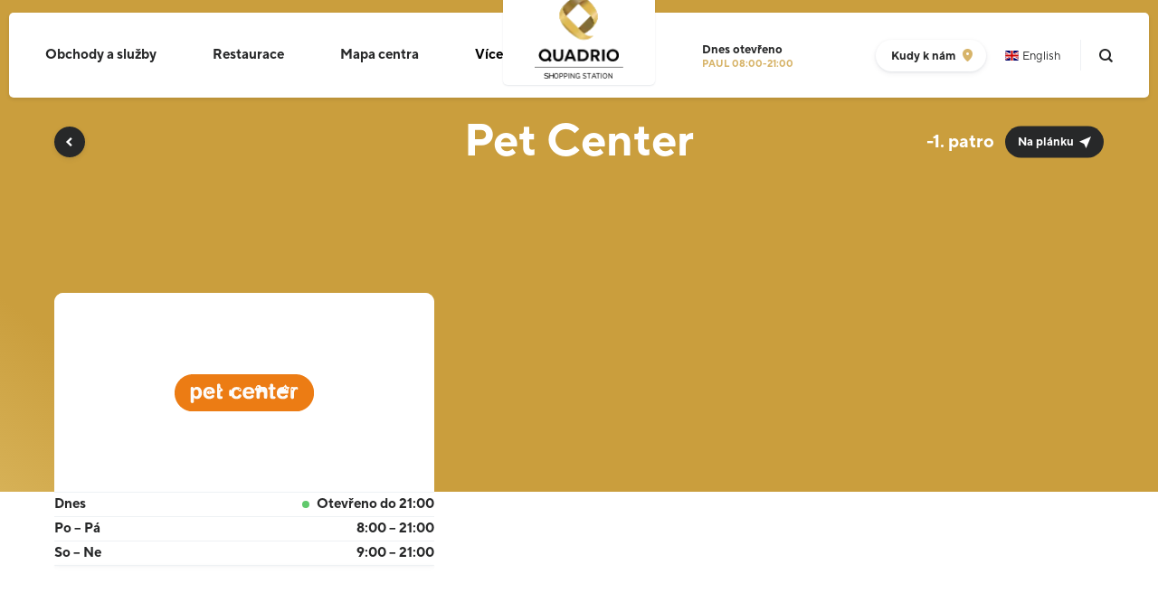

--- FILE ---
content_type: text/html; charset=utf-8
request_url: https://www.quadrio.cz/pet-center
body_size: 8192
content:

<!DOCTYPE html>
<html lang="cs" class="no-js" data-basepath="" data-sentry-dsn="https://af9b864c917849ea93770a19c078ce9a@sentry.giant.cz/5" data-sentry-environment="production">
<head>
    <meta charset="utf-8">
    <meta name="viewport" content="width=device-width, initial-scale=1">

    <title>Pet Center | Quadrio</title>

    <style type="text/css">
    :root {
        --color-primary: #D7B469;
        --footer-color: #808387;
        --footer-background: #111111;
        --footer-background-secondary: #000000;
        --footer-nav-secondary: #808387;
        --footer-portofolio: #616165;
        --nav-background: #242222;
        --button-color: #010103;
        --button-background: #010103;
        --cookie-button-border: #010103;
        --visual-background: linear-gradient(218.17deg, #CA9E3D 86.04%, #EDD384 124.84%);
        --selection-color: #D7B469;
        --homepage-cta: #D7B469;
        --homepage-cta-button: #D7B469;
        --button-shadow: rgba(1, 1, 3, .25);
        --cookie-text: #27282A;
        --multi-alert-color: #FFFFFF;
        --multi-alert-background: #010103;
    }
    </style>

    <link rel="stylesheet" href="/assets/frontend/css/main.min.1764945181.css">
    <link rel="stylesheet" href="/assets/quadrio/css/main.min.1764945181.css">
    <link rel="apple-touch-icon" sizes="180x180" href="/assets/quadrio/img/favicons/apple-touch-icon.1764147302.png">
    <link rel="icon" type="image/png" sizes="32x32" href="/assets/quadrio/img/favicons/favicon-32x32.1764147302.png">
    <link rel="icon" type="image/png" sizes="16x16" href="/assets/quadrio/img/favicons/favicon-16x16.1764147302.png">
    <link rel="manifest" href="/assets/quadrio/img/favicons/site.webmanifest">
    <link rel="mask-icon" href="/assets/quadrio/img/favicons/safari-pinned-tab.1764147302.svg" color="#00B4C3">
    <link rel="shortcut icon" href="/assets/quadrio/img/favicons/favicon.1764147302.ico">


    <meta name="msapplication-TileColor" content="#ffffff">
    <meta name="msapplication-config" content="/assets/quadrio/img/favicons/browserconfig.xml">
    <meta name="theme-color" content="#ffffff">

    <meta property="og:title" content="Pet Center | Quadrio">
    <meta property="og:type" content="website">

        <meta property="og:image" content="https://www.quadrio.cz/assets/quadrio/img/og.png">







        <meta name="description" content="">

    <script>
        window.dataLayer = window.dataLayer || []
        function gtag() {
            dataLayer.push(arguments)
        }

        (function() {
            var consent = {
                ad_storage: 'denied',
                analytics_storage: 'denied',
                functionality_storage: 'denied',
                personalization_storage: 'denied',
                security_storage: 'granted',
                ad_user_data: 'denied',
                ad_personalization: 'denied',
            }
            var values = document.cookie.match(/(?:^| )gCookieConsent=([^;]*)/)
            if (values && values[1]) {
                var settings = JSON.parse(decodeURIComponent(values[1]))
                consent.ad_storage = settings.ads ? 'granted' : 'denied'
                consent.analytics_storage = settings.stats ? 'granted' : 'denied'
                consent.functionality_storage = settings.prefs ? 'granted' : 'denied'
                consent.personalization_storage = settings.prefs ? 'granted' : 'denied'
                consent.ad_user_data = settings.ads ? 'granted' : 'denied'
                consent.ad_personalization = settings.ads ? 'granted' : 'denied'
            } else {
                consent.wait_for_update = 5000
            }
            gtag('consent', 'default', consent)
            gtag('set', 'ads_data_redaction', true)
            gtag({
                event: 'default_consent',
            })
        })();

        var GC_DEFAULT_STATE = true;

        ;(function (w, d, s, l) {
            w[l] = w[l] || []
            w[l].push()
            var f = d.getElementsByTagName(s)[0],
                j = d.createElement(s)
            j.async = true
            j.src = 'https://cookies.giant.cz/assets/consent/js/loader.min.js'
            f.parentNode.insertBefore(j, f)
        })(window, document, 'script', 'dataLayer')
    </script>




    

    <script>
        document.documentElement.classList.remove('no-js')
        document.documentElement.classList.add('js')
        var FORCE_NATIVE_SCROLL = false
        var GCP_KEY = 'AIzaSyDO1X0l0naI4y151Cknp5mutrdt24qx8v0'
    </script>


    <!-- Google Tag Manager -->
    <script>(function(w,d,s,l,i){w[l]=w[l]||[];w[l].push({'gtm.start':
    new Date().getTime(),event:'gtm.js'});var f=d.getElementsByTagName(s)[0],
    j=d.createElement(s),dl=l!='dataLayer'?'&l='+l:'';j.async=true;j.src=
    'https://www.googletagmanager.com/gtm.js?id='+i+dl;f.parentNode.insertBefore(j,f);
    })(window,document,'script','dataLayer','GTM-PKSZ49F');</script>
    <!-- End Google Tag Manager -->

    </head>

<body class="store-DetailPage store-DetailPage-en" data-component="VisitLog">

<header class="Header" data-component="FixableHeader">
    <div class="Header-body">
        <div class="Header-content">
            <div class="Header-logoSlot">
                <a class="Header-logo" href="/">
    <img
        src="/assets/quadrio/img/logo-quadrio@0_5x.1764147302.png"
        srcset="/assets/quadrio/img/logo-quadrio.1764147302.png 2x"
        alt="QUADRIO SHOPPING STATION">
                </a>
            </div>

            <div class="Header-navSlot">
                <nav class="Nav" id="nav" data-log-region="navigation">
                    <div class="Nav-content">
                                <a href="/obchody" class="Nav-link">Obchody a služby</a>
                                <a href="/gastronomie-delikatesy" class="Nav-link">Restaurace</a>
                                <a href="/mapa-centra" class="Nav-link">Mapa centra</a>
                            <span class="Nav-link Nav-link--more">
                                <button type="button" class="Nav-dropdownToggle"><span>Více</span><span class="Nav-dropdownToggleIcon"></span></button>

                                <div class="Nav-dropdown">
                                        <a href="/o-nas" class="Nav-link">O nás</a>
                                        <a href="/gastro-zona" class="Nav-link">Gastro zóna</a>
                                        <a href="/kancelare" class="Nav-link">Kanceláře</a>
                                        <a href="/kariera" class="Nav-link">Kariéra</a>
                                        <a href="/akce" class="Nav-link">Novinky</a>
                                        <a href="/kontakty" class="Nav-link">Kontakty</a>
                                </div>
                            </span>
                    </div>
                </nav>
            </div>

            <div class="Header-toolsSlot">
                    <a class="OpenStatus" href="/kontakty#oteviraci-doba">
                            <h3 class="OpenStatus-title">
                                Dnes
                                <b>otevřeno</b>
                            </h3>
                            <ul class="OpenStatus-list" data-component="OpeningHours">
                                    <li class="OpenStatus-item" data-ref="item">PAUL 08:00-21:00</li>
                                    <li class="OpenStatus-item" data-ref="item">Nákupní galerie 08:00-21:00</li>
                                    <li class="OpenStatus-item" data-ref="item">Starbucks 09:00-21:00</li>
                                    <li class="OpenStatus-item" data-ref="item">dm drogerie 09:00-21:00</li>
                                    <li class="OpenStatus-item" data-ref="item">Food Level 08:00-23:00</li>
                                    <li class="OpenStatus-item" data-ref="item">McCafé 08:00-20:00</li>
                                    <li class="OpenStatus-item" data-ref="item">McDonald´s 08:00-23:00</li>
                                    <li class="OpenStatus-item" data-ref="item">Restaurace AROMA 10:00-23:00</li>
                                    <li class="OpenStatus-item" data-ref="item">Restaurace Vapiano 12:00-21:30</li>
                                    <li class="OpenStatus-item" data-ref="item">Delmart Market 08:00-22:00</li>
                                    <li class="OpenStatus-item" data-ref="item">La Formaggeria 10:00-19:30</li>
                            </ul>
                    </a>


                    <a class="TinyButton TinyButton--header smwMax:hidden" href="/kontakty">
                        <span class="TinyButton-content">Kudy k&nbsp;nám</span>
                        <span class="Icon Icon--pin" aria-hidden="true"></span>
                    </a>


    <div class="LangText" id="LangText">
        <a data-no-swup href="/pet-center" class="LangText-item LangText--cs is-active"><span>Česky</span></a>
        <a data-no-swup href="/en/tenants/detail/4035" class="LangText-item LangText--en"><span>English</span></a>
    </div>


                <span class="Header-separator"></span>

                <a class="search-Toggle" data-component="SearchOpener" href="/vyhledavani">
                    <span class="search-Toggle-label">Vyhledávání&hellip;</span>
                </a>
            </div>

            <button type="button" class="Hamburger" data-component="MobileNavOpener" aria-label="Otevřít mobilní navigaci">
                <span class="Hamburger-content">
                    <span class="Hamburger-line"></span>
                    <span class="Hamburger-line"></span>
                    <span class="Hamburger-line"></span>
                </span>
            </button>
        </div>
    </div>
</header>

    <div class="scroll-Container" data-component="Page">
        <div class="scroll-Container-inner">
            <div class="VisualBackground VisualBackground--ghost" data-component="VisualBackgroundGhost" aria-hidden="true">
                <div class="Container">
                    <div class="PageHeader">
                        <div class="PageHeader-title">&nbsp;</div>
                    </div>
                </div>
            </div>

            <div class="scroll-Container-content"  id="swup">
                <div class="PageWrapper">


<main>
    <div class="VisualBackground" data-component="VisualBackground" data-log-region="tenant-detail">
        <div class="Container Container--half">
            <div class="store-Header">
                <div class="store-Header-body">
                    <a class="store-Header-control" title="Zpět" href="/obchody"></a>
                    <h1 class="store-Header-title"><span>Pet Center</span></h1>
                    <p class="store-Floor">
                        
                            <a class="store-Floor-link" href="/mapa-centra#store-4382">
                                <span class="store-Floor-number"><span>-1.</span></span>
                                <span class="store-Floor-label">Na plánku</span>
                            </a>
                    </p>
                </div>
                <div class="store-Header-spacer"></div>
            </div>
        </div>
    </div>

    <div class="Section Section--appended Section--VisualBackground" data-log-region="tenant-detail">
        <div class="Container store-Info">
            <div class="store-Info-layout">
                <div class="store-PhotoSlider is-first" data-component="PhotoSlider" data-options='{ "wrapAround": false }'>
                    <div class="store-PhotoSlider-body">
                        <div class="store-PhotoSlider-content" data-ref="content">
                                <div class="store-PhotoSlider-item" data-ref="slide">
                                    <div class="store-PhotoSlider-image">
                                        <img
                                            src="/data/tenants-store-10/bf/20180910-103702-mfl-2143.940x620.exact.q85.jpg"
                                            srcset="/data/tenants-store-10/bf/20180910-103702-mfl-2143.940x620.exact.q85.jpg 940w, /data/tenants-store-10/bf/20180910-103702-mfl-2143.1880x1240.exact.q85.jpg 1880w"
                                            width="940"
                                            sizes="(max-width: 47.9375em) 100vw, 940px"
                                            height="620" alt="">
                                    </div>
                                </div>
                        </div>
                    </div>
                    <button class="store-PhotoSlider-buttonNext" type="button" data-ref="buttonNext">Další</button>
                    <button class="store-PhotoSlider-buttonPrevious" type="button" data-ref="buttonPrev">Předchozí</button>
                </div>

                <div class="store-Info-wrapper">
                    <div class="store-Info-header">
                        <ul class="store-Info-labels">
                        </ul>

                        <span class="store-Info-imageWrapper">
                                <img
                                    class="store-Info-logo"
                                    src="/data/tenants-svg/3b/petcenter.svg"
                                    alt="Pet Center">
                        </span>

                        <ul class="store-Info-list">
<li class="store-Info-openage">
    <span>Dnes</span>
    <span class="store-Info-open">
                Otevřeno do
                21:00
    </span>
</li>
                                <li class="store-Info-openage"><span>Po&nbsp;&ndash;&nbsp;Pá</span><span>8:00&nbsp;&ndash;&nbsp;21:00</span></li>
                                <li class="store-Info-openage"><span>So&nbsp;&ndash;&nbsp;Ne</span><span>9:00&nbsp;&ndash;&nbsp;21:00</span></li>
                        </ul>

                        <div class="store-Contact">
                            <div class="store-Contact-wrapper">
                            </div>
                        </div>
                    </div>
                </div>
            </div>
        </div>
    </div>


    <section class="Section Section--appended">
        <div class="Container">
            <div class="store-Description ContentReveal" data-component="ContentReveal" data-threshold="300">
                <div class="Text" data-ref="ContentReveal:target">
                    <h2 class="section-Title section-Title--middleStick">Informace o&nbsp;obchodě</h2>
                    <p>Prodej chovatelských potřeb a&nbsp;zvířat.</p>

                </div>
                <button type="button" class="TinyButton" data-ref="ContentReveal:toggle">
                    <span class="TinyButton-content">Celý text</span>
                    <div class="Icon Icon--caretUp" aria-hidden="true"></div>
                </button>
            </div>
        </div>
    </section>




    <div class="store-Directory " data-log-region="tenant-detail">
        <section class="Section">
            <div class="Container">
                <span class="store-Directory-subtitle">Další z&nbsp;kategorie</span>
                <h2 class="u-contents"><a class="section-Title" href="/speicalizovaneprodejny">Specializované prodejny</a></h2>
                <div class="store-Directory-content">
                    <ul class="store-Directory-list ">
                            <li class="store-Directory-item"><a href="/danea">DANEA</a></li>
                            <li class="store-Directory-item"><a href="/don-pealo">Don Pealo</a></li>
                            <li class="store-Directory-item"><a href="/hempo">Hempo</a></li>
                            <li class="store-Directory-item"><a href="/https-kamalion-com-cz-srsltid-afmboopxh-b3frdzifu29nswrm83fbpwgu7s-nngjyeh-yhyowronz5">Kamalion</a></li>
                            <li class="store-Directory-item"><a href="/luxor">Luxor</a></li>
                            <li class="store-Directory-item"><a href="/nanu-nana">Nanu-Nana</a></li>
                            <li class="store-Directory-item"><a href="/omnia">Omnia</a></li>
                            <li class="store-Directory-item"><a href="/papirnictvi-akm">Papírnictví AKM</a></li>
                            <li class="store-Directory-item"><a href="/relay">Relay</a></li>
                            <li class="store-Directory-item"><a href="/https-www-ruzovyslon-cz">Růžový Slon</a></li>
                            <li class="store-Directory-item"><a href="/sparky-s">Sparkys</a></li>
                    </ul>
                </div>
                <a class="Button store-Directory-button" href="/speicalizovaneprodejny">
                    <span class="Button-content">Přejít na kategorii</span>
                </a>
            </div>
        </section>
    </div>
</main>


                </div>
            </div>
        </div>

        <div class="scroll-Container-footer">
<div class="newsletter-Section" role="region" aria-label="Přihlášení k odběru novinek">
    <div id="newsletter-spacer">
        <div class="newsletter-Section-spacer newsletter-Section-spacer--dark"></div>
    </div>
    <div class="newsletter-Section-bg">
        <div class="Container"  id="snippet--newsletterForm">
            <div class="newsletter-Section-body" id="footerNewsletter">
                <form class="newsletter-Form ajax" aria-label="Formulář přihlášení k odběru novinek" action="/pet-center" method="post" id="frm-newsletterCreateForm">
                    <h2 class="Beta newsletter-Section-title">Mám zájem o odběr novinek</h2>
                    <label class="Checkbox">
                        <input class="Checkbox-input" type="checkbox" name="gdpragreement" id="frm-newsletterCreateForm-gdpragreement" required data-nette-rules='[{"op":":filled","msg":"Prosím, potvrďte souhlas se zpracováním osobních údajů."}]'>
                        <span class="Checkbox-placeholder"></span>
                        <span class="Checkbox-label">Uděluji souhlas se zpracováním osobních údajů za účelem <a target="_blank" data-no-swup href="/souhlas-zasilani-obchodnich-sdeleni">zasílání obchodního sdělení</a>.</span>
                    </label>
                    <div class="newsletter-Section-form">
                        <div data-component="FormNewsletter" class="newsletter-Form-body">

                            <input class="newsletter-Form-input" placeholder="Zadejte prosím váš email" autocomplete="email" aria-label="E-mail" data-ref="input" type="email" name="email" id="frm-newsletterCreateForm-email" required data-nette-rules='[{"op":":filled","msg":"Pole E-mail je povinné"},{"op":":email","msg":"Zadejte, prosím, platný e-mail"}]'>
                            <div class="newsletter-Form-error" data-ref="error"></div>
                            <div class="Antispam">
                                <label for="frm-newsletterCreateForm-gagreeurl">Ponechte prázdné</label>
                                <input type="text" name="gagreeurl" class="anti" autocomplete="off" id="frm-newsletterCreateForm-gagreeurl" data-nette-rules='[{"op":":equal","msg":"Toto pole musí zůstat prázdné.","arg":""}]'>
                            </div>
                            <noscript data-component="Antispam" class="Antispam-noscript">
                                <div class="FormItem FormItem--full">
                                    <div class="Input">
                                        <div class="Input-content">
                                            <input class="Input-input anti-fill" type="text" name="agreeemail" id="frm-newsletterCreateForm-agreeemail" required data-nette-rules='[{"op":":filled","msg":"Zadejte slovo quadrio"},{"op":":equal","msg":"Zadejte slovo quadrio","arg":"quadrio"}]'>
                                            <label for="agreeemail" class="Input-label"><span class="Input-labelContent">Zadejte slovo <strong>quadrio</strong></span></label>
                                            <label for="agreeemail" class="Input-label Input-label--mirror"><span class="Input-labelContent">Zadejte slovo <strong>quadrio</strong></span></label>
                                        </div>
                                    </div>
                                </div>
                            </noscript>
                            <button type="submit" class="Button newsletter-Form-button" name="_submit" value="Odebírat">
                                <span class="Button-content">Odebírat</span>
                            </button>
                        </div>
                    </div>
<input type="hidden" name="_token_" value="4td4xvliryy15K4LvjR9O4RFqzHtTP8EnxSLU="><input type="hidden" name="_do" value="newsletterCreateForm-submit">                </form>
            </div>
        </div>
    </div>
</div>


<footer class="footer-Base" data-log-region="footer">
    <div class="footer-Base-body">
        
        <div class="Container">
            <div class="footer-Base-content">
                <div class="footer-Base-block footer-Base-block--social">
                    <div class="footer-Social">
                        <h2 class="footer-Social-title Beta">Sociální sítě</h2>
                        <ul class="footer-Social-list">
                                <li class="footer-Social-item">
                                    <a href="https://www.facebook.com/centrumquadrio" class="footer-Social-link" target="_blank" rel="noopener noreferrer">
                                        <span class="Icon Icon--facebook" aria-hidden="true"></span>
                                        <span class="footer-Social-handle">Facebook</span>
                                    </a>
                                </li>
                                <li class="footer-Social-item">
                                    <a href="https://www.instagram.com/quadrio_shopping_station/" class="footer-Social-link" target="_blank" rel="noopener noreferrer">
                                        <span class="Icon Icon--instagram" aria-hidden="true"></span>
                                        <span class="footer-Social-handle">Instagram</span>
                                    </a>
                                </li>
                                <li class="footer-Social-item">
                                    <a href="https://www.tripadvisor.cz/Attraction_Review-g274707-d7767188-Reviews-Statue_of_Franz_Kafka-Prague_Bohemia.html" class="footer-Social-link" target="_blank" rel="noopener noreferrer">
                                        <span class="Icon Icon--tripadvisor" aria-hidden="true"></span>
                                        <span class="footer-Social-handle">Tripadvisor</span>
                                    </a>
                                </li>
                        </ul>
                    </div>
                </div>

                <div class="footer-Base-block footer-Base-block--links">
                    <div class="footer-Nav">
                        <h2 class="footer-Nav-title footer-Title Beta">Quadrio</h2>
                        <div class="footer-Nav-wrapper">
                            <ul class="footer-Nav-list footer-Nav-list--primary">
                                                                        <li class="footer-Nav-item">
                                        <a
                                            href="/obchody"
                                            class="footer-Nav-link"
                                            
                                        >
                                            Obchody a služby
                                        </a>
                                    </li>
                                                                        <li class="footer-Nav-item">
                                        <a
                                            href="/gastro-zona"
                                            class="footer-Nav-link"
                                            
                                        >
                                            Gastro zóna
                                        </a>
                                    </li>
                                                                        <li class="footer-Nav-item">
                                        <a
                                            href="/gastronomie-delikatesy"
                                            class="footer-Nav-link"
                                            
                                        >
                                            Restaurace
                                        </a>
                                    </li>
                                                                        <li class="footer-Nav-item">
                                        <a
                                            href="/mapa-centra"
                                            class="footer-Nav-link"
                                            
                                        >
                                            Mapa centra
                                        </a>
                                    </li>
                                                                        <li class="footer-Nav-item">
                                        <a
                                            href="/kontakty#directions"
                                            class="footer-Nav-link"
                                            
                                        >
                                            Kudy k nám
                                        </a>
                                    </li>
                                                                        <li class="footer-Nav-item">
                                        <a
                                            href="/kontakty"
                                            class="footer-Nav-link"
                                            
                                        >
                                            Kontakty
                                        </a>
                                    </li>
                            </ul>
                            <ul class="footer-Nav-list">
                                                                        <li class="footer-Nav-item">
                                        <a
                                            href="/franz-kafka"
                                            class="footer-Nav-link"
                                            
                                        >
                                            Socha Franze Kafky
                                        </a>
                                    </li>
                                                                        <li class="footer-Nav-item">
                                        <a
                                            href="/o-nas"
                                            class="footer-Nav-link"
                                            
                                        >
                                            O nás
                                        </a>
                                    </li>
                                                                        <li class="footer-Nav-item">
                                        <a
                                            href="/kancelare"
                                            class="footer-Nav-link"
                                            
                                        >
                                            Kanceláře
                                        </a>
                                    </li>
                                                                        <li class="footer-Nav-item">
                                        <a
                                            href="/akce"
                                            class="footer-Nav-link"
                                            
                                        >
                                            Novinky
                                        </a>
                                    </li>
                                                                        <li class="footer-Nav-item">
                                        <a
                                            href="/kariera"
                                            class="footer-Nav-link"
                                            
                                        >
                                            Kariéra
                                        </a>
                                    </li>
                            </ul>
                            <ul class="footer-Nav-list footer-Nav-list--secondary">
                                <li class="footer-Nav-item">
                                    <a target="_blank" href="/admin-cpi/">Přihlášení pro nájemce</a>
                                </li>
                                <li class="footer-Nav-item">
                                    <a href="/cookies">Cookies</a>
                                </li>
                                <li class="footer-Nav-item">
                                    <a href="/pravidla-provozovani-internetovych-stranek">Pravidla provozování internetových stránek</a>
                                </li>
                                <li class="footer-Nav-item">
                                    <a href="/pravidla-souteze-o-poukazky-do-vapiano">Pravidla soutěže o poukázky do Vapiano</a>
                                </li>
                            </ul>
                        </div>
                    </div>
                </div>

                <div class="footer-Base-block footer-Base-block--copyright">
                    <p>
                        2025 &copy; CPI Národní, s.r.o.
                    </p>
                </div>
                <div class="footer-Base-block footer-Base-block--giant">
                    <p>
                        <a href="http://www.giant.cz" target="_blank" class="footer-Giant" title="Giant">
                            Made by <span class="footer-Giant-label"><span>Giant</span></span>
                        </a>
                    </p>
                </div>
            </div>
        </div>


    </div>

<article class="footer-Portfolio" data-component="FooterPortfolio">
    <div class="footer-Portfolio-wrapper" data-component="FooterFixedPortfolio">
        <div class="footer-Portfolio-inner" data-ref="FooterFixedPortfolio:content">
            <div class="Container">
                <h3 class="footer-Title footer-Portfolio-title Beta">V našich centrech jste srdečně vítáni</h3>
                <button class="footer-Portfolio-button" type="button" data-ref="button">Všechna naše obchodní centra</button>
                <div class="footer-Portfolio-items" data-ref="body">
                    <div class="footer-Portfolio-body">
                        <article class="footer-Portfolio-group footer-Portfolio-group--size5">
                            <h3 class="footer-Portfolio-groupTitle">Praha</h3>
                            <ul class="footer-Portfolio-list">
                                <li class="footer-Portfolio-item">
                                    <a href="https://www.quadrio.cz" class="footer-Portfolio-link footer-Portfolio-link--quadrio"><span class="u-visuallyHidden">Shopping Station Quadrio</span></a>
                                </li>
                                <li class="footer-Portfolio-item">
                                    <a href="https://www.ncfenix.cz" class="footer-Portfolio-link footer-Portfolio-link--ncfenix"><span class="u-visuallyHidden">Nákupní centrum NC Fenix</span></a>
                                </li>
                                <li class="footer-Portfolio-item">
                                    <a href="https://www.vivo-shopping.com/cs/hostivar" class="footer-Portfolio-link footer-Portfolio-link--vivo"><span class="u-visuallyHidden">Vivo! Shopping Center</span></a>
                                </li>
                                <li class="footer-Portfolio-item">
                                    <a href="https://www.ocspektrum.cz" class="footer-Portfolio-link footer-Portfolio-link--ocspektrum"><span class="u-visuallyHidden">OC Spektrum Průhonice</span></a>
                                </li>
                                <li class="footer-Portfolio-item">
                                    <a href="https://www.zlatyandel.cz" class="footer-Portfolio-link footer-Portfolio-link--zlatyAndel"><span class="u-visuallyHidden">Zlatý Anděl</span></a>
                                </li>
                            </ul>
                        </article>
                        <article class="footer-Portfolio-group footer-Portfolio-group--size1">
                            <h3 class="footer-Portfolio-groupTitle">Plzeň</h3>
                            <ul class="footer-Portfolio-list">
                                <li class="footer-Portfolio-item">
                                    <a href="https://www.olympiaplzen.cz" class="footer-Portfolio-link footer-Portfolio-link--olympiaplzen"><span class="u-visuallyHidden">Obchodní centrum Olympia Plzeň</span></a>
                                </li>
                            </ul>
                        </article>
                        <article class="footer-Portfolio-group footer-Portfolio-group--size2">
                            <h3 class="footer-Portfolio-groupTitle">České Budějovice</h3>
                            <ul class="footer-Portfolio-list">
                                <li class="footer-Portfolio-item">
                                    <a href="https://www.igycentrum.cz" class="footer-Portfolio-link footer-Portfolio-link--igycentrum"><span class="u-visuallyHidden">IGY Centrum České Budějovice</span></a>
                                </li>
                                <li class="footer-Portfolio-item">
                                    <a href="https://www.geckocb.cz" class="footer-Portfolio-link footer-Portfolio-link--geckocb"><span class="u-visuallyHidden">Géčko Nákupní centrum</span></a>
                                </li>
                            </ul>
                        </article>
                        <article class="footer-Portfolio-group footer-Portfolio-group--size1">
                            <h3 class="footer-Portfolio-groupTitle">Hradec Králové</h3>
                            <ul class="footer-Portfolio-list">
                                <li class="footer-Portfolio-item">
                                    <a href="https://www.futurumhradec.cz" class="footer-Portfolio-link footer-Portfolio-link--futurumhradec"><span class="u-visuallyHidden">Nákupní centrum Futurum Hradec</span></a>
                                </li>
                            </ul>
                        </article>
                        <article class="footer-Portfolio-group footer-Portfolio-group--size1">
                            <h3 class="footer-Portfolio-groupTitle">Liberec</h3>
                            <ul class="footer-Portfolio-list">
                                <li class="footer-Portfolio-item">
                                    <a href="https://www.nisaliberec.cz" class="footer-Portfolio-link footer-Portfolio-link--nisaliberec"><span class="u-visuallyHidden">Obchodní centrum Nisa Liberec</span></a>
                                </li>
                            </ul>
                        </article>
                        <article class="footer-Portfolio-group footer-Portfolio-group--size1">
                            <h3 class="footer-Portfolio-groupTitle">Jihlava</h3>
                            <ul class="footer-Portfolio-list">
                                <li class="footer-Portfolio-item">
                                    <a href="https://www.citypark.cz" class="footer-Portfolio-link footer-Portfolio-link--citypark"><span class="u-visuallyHidden">Nákupní centrum Citypark Jihlava</span></a>
                                </li>
                            </ul>
                        </article>
                        <article class="footer-Portfolio-group footer-Portfolio-group--size1">
                            <h3 class="footer-Portfolio-groupTitle">Teplice</h3>
                            <ul class="footer-Portfolio-list">
                                <li class="footer-Portfolio-item">
                                    <a href="https://www.olympiateplice.cz" class="footer-Portfolio-link footer-Portfolio-link--olympiateplice"><span class="u-visuallyHidden">Olympia Teplice - pro vaše radosti</span></a>
                                </li>
                            </ul>
                        </article>
                        <article class="footer-Portfolio-group footer-Portfolio-group--size2">
                            <h3 class="footer-Portfolio-groupTitle">Mladá Boleslav</h3>
                            <ul class="footer-Portfolio-list">
                                <li class="footer-Portfolio-item">
                                    <a href="https://www.bondycentrum.cz" class="footer-Portfolio-link footer-Portfolio-link--bondy"><span class="u-visuallyHidden">Nákupní centrum Bondy</span></a>
                                </li>
                                <li class="footer-Portfolio-item">
                                    <a href="https://www.olympia-mb.cz" class="footer-Portfolio-link footer-Portfolio-link--olympiamb"><span class="u-visuallyHidden">Nákupní centrum Olympia MB</span></a>
                                </li>
                            </ul>
                        </article>
                        <article class="footer-Portfolio-group footer-Portfolio-group--size1">
                            <h3 class="footer-Portfolio-groupTitle">Brno</h3>
                            <ul class="footer-Portfolio-list">
                                <li class="footer-Portfolio-item">
                                    <a href="https://www.krpolenc.cz" class="footer-Portfolio-link footer-Portfolio-link--krpolenc"><span class="u-visuallyHidden">Královo Pole - Nákupní centrum</span></a>
                                </li>
                            </ul>
                        </article>
                        <article class="footer-Portfolio-group footer-Portfolio-group--size1">
                            <h3 class="footer-Portfolio-groupTitle">Kolín</h3>
                            <ul class="footer-Portfolio-list">
                                <li class="footer-Portfolio-item">
                                    <a href="https://www.futurumkolin.cz" class="footer-Portfolio-link footer-Portfolio-link--futurumkolin"><span class="u-visuallyHidden">Nákupní centrum Futurum Kolín</span></a>
                                </li>
                            </ul>
                        </article>
                    </div>
                </div>
            </div>
        </div>
    </div>
</article>
    
</footer>


        </div>
    </div>

    <nav class="MobileNav" data-component="MobileNav" id="mobile-nav" data-log-region="navigation" aria-label="Mobilní navigace">
        <h3 class="u-visuallyHidden">Mobilní navigace</h3>
        <div class="MobileNav-backdrop"></div>
        <div class="MobileNav-inner" data-ref="inner">
            <div class="MobileNav-content" data-ref="content">
                    <div class="MobileNav-languages">
    <div class="LangText" id="LangText">
        <a data-no-swup href="/pet-center" class="LangText-item LangText--cs is-active"><span>Česky</span></a>
        <a data-no-swup href="/en/tenants/detail/4035" class="LangText-item LangText--en"><span>English</span></a>
    </div>
                    </div>
                <ul class="MobileNav-links" id="mobile-nav-content">
                        <li class="MobileNav-item">
                            <a href="/obchody" class="MobileNav-link">
                                <span aria-hidden="true" class="Icon Icon--navShopping"></span>
                                Obchody a služby
                            </a>

                        </li>
                        <li class="MobileNav-item">
                            <a href="/gastronomie-delikatesy" class="MobileNav-link">
                                <span aria-hidden="true" class="Icon Icon--navRestaurant"></span>
                                Restaurace
                            </a>

                        </li>
                        <li class="MobileNav-item">
                            <a href="/mapa-centra" class="MobileNav-link">
                                <span aria-hidden="true" class="Icon Icon--navMap"></span>
                                Mapa centra
                            </a>

                        </li>
                        <li class="MobileNav-item">
                            <a href="/o-nas" class="MobileNav-link">
                                <span aria-hidden="true" class="Icon Icon--navAbout"></span>
                                O nás
                            </a>

                        </li>
                        <li class="MobileNav-item">
                            <a href="/gastro-zona" class="MobileNav-link">
                                <span aria-hidden="true" class="Icon Icon--navRestaurant"></span>
                                Gastro zóna
                            </a>

                        </li>
                        <li class="MobileNav-item">
                            <a href="/kancelare" class="MobileNav-link">
                                <span aria-hidden="true" class="Icon Icon--navOffices"></span>
                                Kanceláře
                            </a>

                        </li>
                        <li class="MobileNav-item">
                            <a href="/kariera" class="MobileNav-link">
                                <span aria-hidden="true" class="Icon Icon--navCareer"></span>
                                Kariéra
                            </a>

                        </li>
                        <li class="MobileNav-item">
                            <a href="/akce" class="MobileNav-link">
                                <span aria-hidden="true" class="Icon Icon--navEvents"></span>
                                Novinky
                            </a>

                        </li>
                        <li class="MobileNav-item">
                            <a href="/kontakty" class="MobileNav-link">
                                <span aria-hidden="true" class="Icon Icon--navContact"></span>
                                Kontakty
                            </a>

                        </li>
                </ul>
            </div>
            <button type="button" class="MobileNav-close" data-ref="close" title="Zavřít">
                <span class="Icon Icon--crossThin" aria-hidden="true"></span>
            </button>
        </div>
    </nav>

    <section class="search-Layer" data-component="SearchLayer" id="search-layer" data-log-region="search">
        <h2 class="u-visuallyHidden" id="search-layer-title">Vyhledávání</h2>
        <div class="search-Layer-background" data-ref="background"></div>
        <div class="search-Layer-header">
            <form class="search-Form search-Form" data-url="/" data-ref="form" aria-labelledby="search-layer-title" action="/pet-center" method="get" id="frm-searchForm">
                <button type="submit" class="search-Form-submit" name="_submit" value="Vyhledat">
                    Vyhledat
                    <span class="Icon Icon--search" aria-hidden="true"></span>
                </button>
                <input placeholder="Co chcete hledat?" aria-label="Co chcete hledat?" class="search-Form-input" data-ref="input" autocomplete="off" type="text" name="query" id="frm-searchForm-query">
<input type="hidden" name="do" value="searchForm-submit"><!--[if IE]><input type=IEbug disabled style="display:none"><![endif]-->
            </form>
            <button type="button" class="Control" data-ref="closeButton">
                <span class="Icon Icon--crossTiny" aria-hidden="true"></span>
                <span class="u-visuallyHidden">Zavřít</span>
            </button>
        </div>
        <div class="search-Layer-content" data-ref="content">
            <div class="Container">
                <div class="search-Results search-Results--inContent">
                    <div class="search-Results-term" data-ref="term">
                        <div class="search-Term">
                            <div class="search-Term-content">
                                <div class="Text"></div>
                            </div>
                        </div>
                    </div>
                    <div class="search-Results-block search-Results-block--stores" data-ref="result" data-type="stores">
                        <h2 class="search-Results-title" data-ref="title">Obchody &amp; služby</h2>
                        <ul class="search-Results-list" data-ref="content">
                        </ul>
                        <script type="text/x-template" data-ref="template">
                            <li class="search-Results-item">
                                <a href="{url}" class="store-SearchCard">
                                    <span class="store-SearchCard-title">{title}</span>
                                    <span class="store-SearchCard-logo">
                                        {* mas rozmery 100x50 *}
                                        {image}
                                    </span>
                                    <div class="store-SearchCard-tagged">
                                        <span class="store-SearchCard-tag" data-if="{giftCard}"><span class="Icon Icon--giftCard" aria-hidden="true"></span>{giftCard}</span>
                                        <span class="store-SearchCard-tag" data-if="{events}"><span class="Icon Icon--tag" aria-hidden="true"></span>{events}</span>
                                    </div>
                                </a>
                            </li>
                        </script>
                    </div>
                    <div class="search-Results-block search-Results-block--fulltext" data-ref="result" data-type="fulltext">
                        <h2 class="search-Results-title">Fulltext</h2>
                        <ul class="search-Results-list search-Results-list--wide" data-ref="content">
                        </ul>
                        <script type="text/x-template" data-ref="template">
                            <li class="search-Results-item">
                                <a href="{url}" class="article-SearchCard">
                                    <h3 class="article-SearchCard-title">{title}</h3>
                                    <p class="article-SearchCard-content">{content}</p>
                                </a>
                            </li>
                        </script>
                    </div>
               </div>
               <div class="search-NoResult" data-ref="noResult">
                   <div class="search-NoResult-content" data-ref="content">
                   </div>
                   <script type="text/x-template" data-ref="template">
                       <div class="Text">
                            <p>
                                Na zadaný dotaz jsme nic nenašli. Zkuste to prosím ještě jednou přes rozcestník.
                            </p>
                       </div>
                   </script>
               </div>
           </div>
        </div>
    </section>

    <div id="modals">
    </div>

    <div class="Modal news-Modal is-pure" data-component="Modal" id="news-modal">
        <div class="Modal-background" data-ref="Modal:background"></div>
        <div class="Modal-layer is-active" data-ref="Modal:layer">
            <div class="Modal-inner" data-ref="Modal:inner">
                <div class="Modal-content" data-ref="Modal:content">
                    <div class="Modal-text" data-ref="Modal:text">

                    </div>
                    <button type="button" class="Modal-close" data-ref="Modal:closeButton">Zavřít</button>
                </div>
            </div>
        </div>
    </div>

    <div class="Modal job-Modal is-pure" data-component="Modal" id="job-modal">
        <div class="Modal-background" data-ref="Modal:background"></div>
        <div class="Modal-layer is-active" data-ref="Modal:layer">
            <div class="Modal-inner" data-ref="Modal:inner">
                <div class="Modal-content" data-ref="Modal:content">
                    <div class="Modal-text" data-ref="Modal:text">

                    </div>
                    <button type="button" class="Modal-close" data-ref="Modal:closeButton">Zavřít</button>
                </div>
            </div>
        </div>
    </div>

    <div class="Sidebar" data-component="Sidebar" id="map-sidebar">
        <div class="Sidebar-background" data-ref="background"></div>
        <div class="Sidebar-inner">
            <div class="Sidebar-content" data-ref="content">
            </div>
            <button type="button" title="Zavřít" class="Sidebar-close" data-ref="close">
                <span class="Icon Icon--crossTiny" aria-hidden="true"></span>
            </button>
        </div>
    </div>










<div id="modal-newsletter" data-component="Modal" class="Modal">
    <div class="Modal-background" data-ref="Modal:background"></div>
    <div class="Modal-layer" data-ref="Modal:layer">
        <div class="Modal-inner" data-ref="Modal:inner">
            <div class="Modal-content" data-ref="Modal:content">
<div id="snippet--newsletterModal"></div>
                <button type="button" class="Modal-close" data-ref="Modal:closeButton">Zavřít</button>
            </div>
        </div>
    </div>
</div>


    <div id="christmas">
    </div>


    <script src="/assets/frontend/js/app.min.1764945181.js"></script>
    <script src="/assets/quadrio/js/app.min.1764945181.js"></script>
    




</body>
</html>


--- FILE ---
content_type: text/css
request_url: https://www.quadrio.cz/assets/frontend/css/main.min.1764945181.css
body_size: 78770
content:
@keyframes icon-spin{0%{transform:rotate(0deg)}to{transform:rotate(359deg)}}@keyframes clockwise{0%{transform:rotate(0deg)}to{transform:rotate(360deg)}}@keyframes donut-rotate{0%,to{transform:rotate(0)}50%{transform:rotate(-140deg)}}@keyframes animstripe-run{0%{transform:translate3d(0,0,0)}to{transform:translate3d(0,-100%,0)}}@keyframes wobble-run{0%,to{transform:translate3d(0,0,0)}10%,30%,50%,70%,90%{transform:translate3d(-3px,0,0)}20%,40%,60%,80%{transform:translate3d(3px,0,0)}}@keyframes fadeIn{0%{top:5rem;opacity:.5}to{top:.9rem;opacity:1}}@keyframes fadeOut{0%{top:.9rem;opacity:1;z-index:100}99%{top:-3.5rem;opacity:0;z-index:-10}to{top:5rem;opacity:0;z-index:100}}@keyframes fadeInMobile{0%{top:5rem;opacity:0}to{top:0;opacity:1}}@keyframes fadeOutMobile{0%{top:0;opacity:1}to{top:-3.5rem;opacity:0}}@keyframes VisualBackground{0%,to{background-position:0 50%}50%{background-position:100% 50%}}@font-face{font-family:"TT Norms Webfont";src:url(../fonts/ttnorms/83572864-87f2-46e4-8fa7-a77d5a3a45bf.1764945110.woff2) format("woff2"),url(../fonts/ttnorms/005793d9-f192-40f0-82ee-a3b863de0463.1764945110.woff) format("woff");font-weight:300;font-style:normal}@font-face{font-family:"TT Norms Webfont";src:url(../fonts/ttnorms/fce5575a-be89-4000-a270-96050bfcd82e.1764945110.woff2) format("woff2"),url(../fonts/ttnorms/e390ae05-4eb0-4096-bf59-0d2e17213bb2.1764945110.woff) format("woff");font-weight:400;font-style:normal;font-display:block}@font-face{font-family:"TT Norms Webfont";src:url(../fonts/ttnorms/1133ca1f-fe19-47fc-8bb1-2c49afd5ab5b.1764945110.woff2) format("woff2"),url(../fonts/ttnorms/f41926a4-e994-433d-b388-a6985c08176c.1764945110.woff) format("woff");font-weight:500;font-style:normal;font-display:block}@font-face{font-family:"TT Norms Webfont";src:url(../fonts/ttnorms/17925a60-d2a6-4302-ae94-58ae93246dd2.1764945110.woff2) format("woff2"),url(../fonts/ttnorms/55c595a9-43cb-4305-834a-aefc0a6c9814.1764945110.woff) format("woff");font-weight:700;font-style:normal;font-display:block}@font-face{font-family:'PT Serif';src:url(../fonts/ptserif/subset-PTSerif-Bold.1764945110.woff2) format('woff2'),url(../fonts/ptserif/subset-PTSerif-Bold.1764945110.woff) format('woff');font-weight:700;font-style:normal;font-display:swap}@font-face{font-family:'PT Serif';src:url(../fonts/ptserif/subset-PTSerif-Regular.1764945110.woff2) format('woff2'),url(../fonts/ptserif/subset-PTSerif-Regular.1764945110.woff) format('woff');font-weight:400;font-style:normal;font-display:swap}@font-face{font-family:'icons';src:url(../fonts/icons/96cac27d03365cd40549a0697fa6955d.1764945110.eot);src:url(../fonts/icons/96cac27d03365cd40549a0697fa6955d.eot?#iefix) format('eot'),url(../fonts/icons/96cac27d03365cd40549a0697fa6955d.1764945110.woff2) format('woff2'),url(../fonts/icons/96cac27d03365cd40549a0697fa6955d.1764945110.woff) format('woff'),url(../fonts/icons/96cac27d03365cd40549a0697fa6955d.1764945110.ttf) format('truetype');font-weight:400;font-style:normal}.Icon--spin{animation:icon-spin 2s infinite linear}.Icon:before{display:inline-block;font:14px/1 'icons';font-size:inherit;text-rendering:auto;-webkit-font-smoothing:antialiased;-moz-osx-font-smoothing:grayscale}.Icon--FLfacebook:before{content:'\EA01'}.Icon--FLinstagram:before{content:'\EA02'}.Icon--FLsearch:before{content:'\EA03'}.Icon--FLtwitter:before{content:'\EA04'}.Icon--alertSign:before{content:'\EA05'}.Icon--arrowDiagonal:before{content:'\EA06'}.Icon--arrowDown:before{content:'\EA07'}.Icon--arrowLeft:before{content:'\EA08'}.Icon--arrowRight:before{content:'\EA09'}.Icon--arrowRightLong:before{content:'\EA0A'}.Icon--arrowUp:before{content:'\EA0B'}.Icon--atm:before{content:'\EA0C'}.Icon--bike:before{content:'\EA0D'}.Icon--bikeHolder:before{content:'\EA0E'}.Icon--blocks:before{content:'\EA0F'}.Icon--books:before{content:'\EA10'}.Icon--bottle-warmer:before{content:'\EA11'}.Icon--bulb:before{content:'\EA12'}.Icon--bus:before{content:'\EA13'}.Icon--buttonCheck:before{content:'\EA14'}.Icon--calendar:before{content:'\EA15'}.Icon--car:before{content:'\EA16'}.Icon--caretDown:before{content:'\EA17'}.Icon--caretLeft:before{content:'\EA18'}.Icon--caretRight:before{content:'\EA19'}.Icon--caretUp:before{content:'\EA1A'}.Icon--check:before{content:'\EA1B'}.Icon--checkmark:before{content:'\EA1C'}.Icon--childCarts:before{content:'\EA1D'}.Icon--childCorner:before{content:'\EA1E'}.Icon--childStools:before{content:'\EA1F'}.Icon--clock:before{content:'\EA20'}.Icon--clockInversed:before{content:'\EA21'}.Icon--clockTag:before{content:'\EA22'}.Icon--clockThin:before{content:'\EA23'}.Icon--closeCross:before{content:'\EA24'}.Icon--coupon:before{content:'\EA25'}.Icon--coveredParking:before{content:'\EA26'}.Icon--crossThin:before{content:'\EA27'}.Icon--crossTiny:before{content:'\EA28'}.Icon--crossTinyDark:before{content:'\EA29'}.Icon--crossTinyRounded:before{content:'\EA2A'}.Icon--cycleBox:before{content:'\EA2B'}.Icon--direction:before{content:'\EA2C'}.Icon--discountLabel:before{content:'\EA2D'}.Icon--dog:before{content:'\EA2E'}.Icon--dogFeeder:before{content:'\EA2F'}.Icon--dryPool:before{content:'\EA30'}.Icon--elShoeCleaner:before{content:'\EA31'}.Icon--electricCar:before{content:'\EA32'}.Icon--electricCarCharger:before{content:'\EA33'}.Icon--electricMobile:before{content:'\EA34'}.Icon--electricPlug:before{content:'\EA35'}.Icon--facebook:before{content:'\EA36'}.Icon--facebookShare:before{content:'\EA37'}.Icon--family:before{content:'\EA38'}.Icon--filter:before{content:'\EA39'}.Icon--freeMhd:before{content:'\EA3A'}.Icon--garageInside:before{content:'\EA3B'}.Icon--garageOutside:before{content:'\EA3C'}.Icon--giant:before{content:'\EA3D'}.Icon--gift:before{content:'\EA3E'}.Icon--giftCard:before{content:'\EA3F'}.Icon--giftCardDefault:before{content:'\EA40'}.Icon--giftCardNisa:before{content:'\EA41'}.Icon--giftCardOlympia:before{content:'\EA42'}.Icon--golfCart:before{content:'\EA43'}.Icon--hourTime:before{content:'\EA44'}.Icon--info:before{content:'\EA45'}.Icon--infoFilled:before{content:'\EA46'}.Icon--instagram:before{content:'\EA47'}.Icon--kafka:before{content:'\EA48'}.Icon--layoutBlocks:before{content:'\EA49'}.Icon--legoBricks:before{content:'\EA4A'}.Icon--linkIcon:before{content:'\EA4B'}.Icon--linkedin:before{content:'\EA4C'}.Icon--logoBondy:before{content:'\EA4D'}.Icon--logoCitypark:before{content:'\EA4E'}.Icon--logoFuturumhradec:before{content:'\EA4F'}.Icon--logoFuturumkolin:before{content:'\EA50'}.Icon--logoGeckocb:before{content:'\EA51'}.Icon--logoIgycentrum:before{content:'\EA52'}.Icon--logoKrpolenc:before{content:'\EA53'}.Icon--logoNcfenix:before{content:'\EA54'}.Icon--logoNisaliberec:before{content:'\EA55'}.Icon--logoOlympiamb:before{content:'\EA56'}.Icon--logoOlympiaplzen:before{content:'\EA57'}.Icon--logoOlympiateplice:before{content:'\EA58'}.Icon--logoQuadrio:before{content:'\EA59'}.Icon--logoSpektrum:before{content:'\EA5A'}.Icon--logoVivo:before{content:'\EA5B'}.Icon--logoZlatyAndel:before{content:'\EA5C'}.Icon--mail:before{content:'\EA5D'}.Icon--map:before{content:'\EA5E'}.Icon--mapNavigation:before{content:'\EA5F'}.Icon--mapPointer:before{content:'\EA60'}.Icon--mapSearch:before{content:'\EA61'}.Icon--marker:before{content:'\EA62'}.Icon--menu:before{content:'\EA63'}.Icon--microwave:before{content:'\EA64'}.Icon--minus:before{content:'\EA65'}.Icon--navAbout:before{content:'\EA66'}.Icon--navCareer:before{content:'\EA67'}.Icon--navChildren:before{content:'\EA68'}.Icon--navCinema:before{content:'\EA69'}.Icon--navContact:before{content:'\EA6A'}.Icon--navEvents:before{content:'\EA6B'}.Icon--navHotel:before{content:'\EA6C'}.Icon--navInfo:before{content:'\EA6D'}.Icon--navMagazine:before{content:'\EA6E'}.Icon--navMap:before{content:'\EA6F'}.Icon--navNews:before{content:'\EA70'}.Icon--navOffices:before{content:'\EA71'}.Icon--navReconstruction:before{content:'\EA72'}.Icon--navRestaurant:before{content:'\EA73'}.Icon--navShopping:before{content:'\EA74'}.Icon--navVouchers:before{content:'\EA75'}.Icon--parking:before{content:'\EA76'}.Icon--parkingP:before{content:'\EA77'}.Icon--pedestrian:before{content:'\EA78'}.Icon--phone:before{content:'\EA79'}.Icon--photoCopier:before{content:'\EA7A'}.Icon--pin:before{content:'\EA7B'}.Icon--pinNew:before{content:'\EA7C'}.Icon--pinThin:before{content:'\EA7D'}.Icon--plus:before{content:'\EA7E'}.Icon--restaurant:before{content:'\EA7F'}.Icon--search:before{content:'\EA80'}.Icon--serviceBabyBottle:before{content:'\EA81'}.Icon--serviceBicycle:before{content:'\EA82'}.Icon--serviceBracelet:before{content:'\EA83'}.Icon--serviceCalendar:before{content:'\EA84'}.Icon--serviceCarCables:before{content:'\EA85'}.Icon--serviceCarCharger:before{content:'\EA86'}.Icon--serviceCarwash:before{content:'\EA87'}.Icon--serviceCharger:before{content:'\EA88'}.Icon--serviceCleaning:before{content:'\EA89'}.Icon--serviceDiaper:before{content:'\EA8A'}.Icon--serviceDresser:before{content:'\EA8B'}.Icon--serviceFamily:before{content:'\EA8C'}.Icon--serviceHeart:before{content:'\EA8D'}.Icon--serviceLuggage:before{content:'\EA8E'}.Icon--serviceMicrowave:before{content:'\EA8F'}.Icon--serviceNursingRoom:before{content:'\EA90'}.Icon--serviceParking:before{content:'\EA91'}.Icon--servicePharmacy:before{content:'\EA92'}.Icon--servicePhotobooth:before{content:'\EA93'}.Icon--servicePost:before{content:'\EA94'}.Icon--serviceRepairTools:before{content:'\EA95'}.Icon--serviceRobocopy:before{content:'\EA96'}.Icon--serviceSewingMachine:before{content:'\EA97'}.Icon--serviceShoecare:before{content:'\EA98'}.Icon--serviceStroller:before{content:'\EA99'}.Icon--serviceSuitcase:before{content:'\EA9A'}.Icon--serviceTable:before{content:'\EA9B'}.Icon--serviceTaxi:before{content:'\EA9C'}.Icon--serviceUmbrella:before{content:'\EA9D'}.Icon--serviceWheelchair:before{content:'\EA9E'}.Icon--serviceWifiCheck:before{content:'\EA9F'}.Icon--serviceZasilkovna:before{content:'\EAA0'}.Icon--shoppingBag:before{content:'\EAA1'}.Icon--sink-2:before{content:'\EAA2'}.Icon--sink:before{content:'\EAA3'}.Icon--skodaLogo:before{content:'\EAA4'}.Icon--slim-alza-box:before{content:'\EAA5'}.Icon--slim-bike-parking:before{content:'\EAA6'}.Icon--slim-bottle-warmer:before{content:'\EAA7'}.Icon--slim-bus:before{content:'\EAA8'}.Icon--slim-camera:before{content:'\EAA9'}.Icon--slim-car-charger:before{content:'\EAAA'}.Icon--slim-car-wash:before{content:'\EAAB'}.Icon--slim-change-diaper:before{content:'\EAAC'}.Icon--slim-children-corner:before{content:'\EAAD'}.Icon--slim-children-highchair:before{content:'\EAAE'}.Icon--slim-children-table:before{content:'\EAAF'}.Icon--slim-children-zone:before{content:'\EAB0'}.Icon--slim-cleaners:before{content:'\EAB1'}.Icon--slim-covered-parking:before{content:'\EAB2'}.Icon--slim-credit-cards:before{content:'\EAB3'}.Icon--slim-defibrillator:before{content:'\EAB4'}.Icon--slim-dhl-box:before{content:'\EAB5'}.Icon--slim-family-parking:before{content:'\EAB6'}.Icon--slim-first-aid:before{content:'\EAB7'}.Icon--slim-gift-cards:before{content:'\EAB8'}.Icon--slim-info:before{content:'\EAB9'}.Icon--slim-losses-and-finds:before{content:'\EABA'}.Icon--slim-microwave:before{content:'\EABB'}.Icon--slim-money-exchange:before{content:'\EABC'}.Icon--slim-navigation-for-blind:before{content:'\EABD'}.Icon--slim-parking:before{content:'\EABE'}.Icon--slim-pharmacy:before{content:'\EABF'}.Icon--slim-ppl-box:before{content:'\EAC0'}.Icon--slim-recharge-points:before{content:'\EAC1'}.Icon--slim-relax:before{content:'\EAC2'}.Icon--slim-service-rack-for-bicycles:before{content:'\EAC3'}.Icon--slim-sink:before{content:'\EAC4'}.Icon--slim-sos-for-disabled:before{content:'\EAC5'}.Icon--slim-stroller:before{content:'\EAC6'}.Icon--slim-toilets:before{content:'\EAC7'}.Icon--slim-umbrella:before{content:'\EAC8'}.Icon--slim-wardrobes:before{content:'\EAC9'}.Icon--slim-wheelchair-parking:before{content:'\EACA'}.Icon--slim-wheelchair:before{content:'\EACB'}.Icon--slim-wifi:before{content:'\EACC'}.Icon--slim-zasilkovna:before{content:'\EACD'}.Icon--sosButton:before{content:'\EACE'}.Icon--sqrBike:before{content:'\EACF'}.Icon--sqrBus:before{content:'\EAD0'}.Icon--sqrCar:before{content:'\EAD1'}.Icon--subway:before{content:'\EAD2'}.Icon--tag:before{content:'\EAD3'}.Icon--tiktok:before{content:'\EAD4'}.Icon--train:before{content:'\EAD5'}.Icon--tram:before{content:'\EAD6'}.Icon--tripadvisor:before{content:'\EAD7'}.Icon--trolley:before{content:'\EAD8'}.Icon--twitter:before{content:'\EAD9'}.Icon--twitterShare:before{content:'\EADA'}.Icon--visualAtm:before{content:'\EADB'}.Icon--visualBaby:before{content:'\EADC'}.Icon--visualBabyHead:before{content:'\EADD'}.Icon--visualBag:before{content:'\EADE'}.Icon--visualBattery:before{content:'\EADF'}.Icon--visualBottles:before{content:'\EAE0'}.Icon--visualBuildings:before{content:'\EAE1'}.Icon--visualBurger:before{content:'\EAE2'}.Icon--visualBus:before{content:'\EAE3'}.Icon--visualCalendar2:before{content:'\EAE4'}.Icon--visualCamera:before{content:'\EAE5'}.Icon--visualCar:before{content:'\EAE6'}.Icon--visualCarInside:before{content:'\EAE7'}.Icon--visualCarWash:before{content:'\EAE8'}.Icon--visualCard:before{content:'\EAE9'}.Icon--visualCards:before{content:'\EAEA'}.Icon--visualCart:before{content:'\EAEB'}.Icon--visualChildren:before{content:'\EAEC'}.Icon--visualChildrenCorner:before{content:'\EAED'}.Icon--visualClock2:before{content:'\EAEE'}.Icon--visualCubes:before{content:'\EAEF'}.Icon--visualDonut:before{content:'\EAF0'}.Icon--visualDumbell:before{content:'\EAF1'}.Icon--visualElektro:before{content:'\EAF2'}.Icon--visualEnergy:before{content:'\EAF3'}.Icon--visualFlash:before{content:'\EAF4'}.Icon--visualFork:before{content:'\EAF5'}.Icon--visualGift:before{content:'\EAF6'}.Icon--visualGiftFilled:before{content:'\EAF7'}.Icon--visualGlasses:before{content:'\EAF8'}.Icon--visualGym:before{content:'\EAF9'}.Icon--visualHandicapParking:before{content:'\EAFA'}.Icon--visualHandicapToilet:before{content:'\EAFB'}.Icon--visualHeart:before{content:'\EAFC'}.Icon--visualInfoTotem:before{content:'\EAFD'}.Icon--visualJar:before{content:'\EAFE'}.Icon--visualKey:before{content:'\EAFF'}.Icon--visualKeyFilled:before{content:'\EB00'}.Icon--visualMHD:before{content:'\EB01'}.Icon--visualMailbox:before{content:'\EB02'}.Icon--visualMouse:before{content:'\EB03'}.Icon--visualMusic:before{content:'\EB04'}.Icon--visualNavigationMap:before{content:'\EB05'}.Icon--visualNonstop:before{content:'\EB06'}.Icon--visualParking:before{content:'\EB07'}.Icon--visualPeople:before{content:'\EB08'}.Icon--visualPlus:before{content:'\EB09'}.Icon--visualRelaxChair:before{content:'\EB0A'}.Icon--visualShirt:before{content:'\EB0B'}.Icon--visualTrolley:before{content:'\EB0C'}.Icon--visualWheelchair:before{content:'\EB0D'}.Icon--visualWifi:before{content:'\EB0E'}.Icon--visualWifiFilled:before{content:'\EB0F'}.Icon--warning:before{content:'\EB10'}.Icon--wc:before{content:'\EB11'}.Icon--wheelChair:before{content:'\EB12'}.Icon--wifiHorizontal:before{content:'\EB13'}.Icon--window:before{content:'\EB14'}.Icon--windowFull:before{content:'\EB15'}.Icon--youtube:before{content:'\EB16'}html{line-height:1.15;-ms-text-size-adjust:100%;-webkit-text-size-adjust:100%}article,aside,details,figcaption,figure,footer,header,main,menu,nav,section{display:block}h1{font-size:2em}hr{box-sizing:content-box;height:0;overflow:visible}code,kbd,pre,samp{font-family:monospace,monospace;font-size:1em}a{background-color:transparent;-webkit-text-decoration-skip:objects}abbr[title]{border-bottom:none;-webkit-text-decoration:underline dotted;text-decoration:underline dotted}strong{font-weight:bolder}dfn{font-style:italic}mark{background-color:#ff0;color:#000}small{font-size:80%}sub,sup{font-size:75%;line-height:0;position:relative;vertical-align:baseline}sub{bottom:-.25em}sup{top:-.5em}audio,canvas,video{display:inline-block}audio:not([controls]){display:none;height:0}img{border-style:none}svg:not(:root){overflow:hidden}button,input,optgroup,select,textarea{line-height:1.15;margin:0}optgroup,select{font-family:sans-serif;font-size:100%}button,input{overflow:visible;outline:0}button,select{text-transform:none}[type=reset],[type=submit],button,html [type=button]{-webkit-appearance:button}[type=button]::-moz-focus-inner,[type=reset]::-moz-focus-inner,[type=submit]::-moz-focus-inner,button::-moz-focus-inner{border-style:none;padding:0}[type=button]:-moz-focusring,[type=reset]:-moz-focusring,[type=submit]:-moz-focusring,button:-moz-focusring{outline:1px dotted ButtonText}legend{color:inherit;display:table;max-width:100%;white-space:normal}progress{display:inline-block;vertical-align:baseline}textarea{overflow:auto}[type=checkbox],[type=radio],legend{box-sizing:border-box;padding:0}[type=number]::-webkit-inner-spin-button,[type=number]::-webkit-outer-spin-button{height:auto}[type=search]{-webkit-appearance:textfield;outline-offset:-2px}[type=search]::-webkit-search-cancel-button,[type=search]::-webkit-search-decoration{-webkit-appearance:none}::-webkit-file-upload-button{-webkit-appearance:button;font:inherit}summary{display:list-item}[hidden],template{display:none}*,:after,:before{box-sizing:border-box;background-repeat:no-repeat}*{font-variant-ligatures:none;font-feature-settings:"liga" 0;-webkit-font-smoothing:antialiased}body,dd,dl,dt,fieldset,figcaption,figure,h1,h2,h3,h4,h5,h6,html,li,ol,ul{margin:0;padding:0}p{padding:0}h1,h2,h3,h4{line-height:1.2}ol,ul{list-style:none}.AccordionItem.is-open .AccordionItem-trigger h3,b,h1,h2,h3,h4{font-weight:700}a,button{touch-action:manipulation}button,input,textarea{font-size:inherit;font-family:inherit;box-shadow:none;border:0}a,button,input,label,select,textarea{-webkit-tap-highlight-color:transparent}img[src="#"]{display:none!important}html{font-size:62.5%}body{font-size:1.6rem;line-height:1.75;font-family:'TT Norms Webfont',Arial,sans-serif;color:#838990}.is-scrolling-disabled body{overflow:hidden;position:fixed;top:0;left:0;width:100%}body:has(.FixedMultiAlerts.is-active) .scroll-Container{top:4rem}body:has(.FixedMultiAlerts.is-active) .Header{top:5rem}body:has(.FixedMultiAlerts-block.is-active){overflow:hidden}p{margin:0 0 1.75em}.Content p:last-child,.DoubleLayout p:last-child,p:last-child{margin-bottom:0}a,a[href^=tel]{text-decoration:none;color:inherit}img[loading=lazy]{opacity:0}img[loading=lazy]:not(.u-noLazyFade){transition:opacity 1s ease-out}img[loading=lazy].is-loaded{opacity:1}::-moz-selection{color:#fff;background-color:var(--selection-color)}::selection{color:#fff;background-color:var(--selection-color)}#__bs_notify__{top:auto!important;bottom:40px!important;border-radius:none}.flickity-enabled{position:relative}.flickity-enabled:focus{outline:0}.flickity-viewport{overflow:hidden;position:relative;height:100%}.flickity-slider{position:absolute;width:100%;height:100%}.flickity-enabled.is-draggable{-webkit-tap-highlight-color:transparent;tap-highlight-color:transparent;-webkit-user-select:none;-moz-user-select:none;-ms-user-select:none;user-select:none}.flickity-enabled.is-draggable .flickity-viewport{cursor:move;cursor:grab}.flickity-enabled.is-draggable .flickity-viewport.is-pointer-down{cursor:grabbing}.flickity-prev-next-button{position:absolute;top:50%;width:44px;height:44px;border:0;border-radius:50%;background:#fff;background:rgba(255,255,255,.75);cursor:pointer;transform:translateY(-50%)}.flickity-prev-next-button:hover{background:#fff}.flickity-prev-next-button:focus{outline:0;box-shadow:0 0 0 5px #09f}.flickity-prev-next-button:active{opacity:.6}.flickity-prev-next-button.previous{left:10px}.flickity-prev-next-button.next{right:10px}.flickity-rtl .flickity-prev-next-button.previous{left:auto;right:10px}.flickity-rtl .flickity-prev-next-button.next{right:auto;left:10px}.flickity-prev-next-button:disabled{opacity:.3;cursor:auto}.flickity-prev-next-button svg{position:absolute;left:20%;top:20%;width:60%;height:60%}.flickity-prev-next-button .arrow{fill:#333}.flickity-page-dots,.pswp{position:absolute;width:100%}.flickity-page-dots{bottom:-25px;padding:0;margin:0;list-style:none;text-align:center;line-height:1}.flickity-rtl .flickity-page-dots{direction:rtl}.flickity-page-dots .dot{display:inline-block;width:10px;height:10px;margin:0 8px;background:#333;border-radius:50%;opacity:.25;cursor:pointer}.flickity-page-dots .dot.is-selected{opacity:1}.pswp{display:none;height:100%;left:0;top:0;overflow:hidden;touch-action:none;z-index:1500;-webkit-text-size-adjust:100%;-webkit-backface-visibility:hidden;outline:0}.pswp *{box-sizing:border-box}.pswp img{max-width:none}.pswp--animate_opacity{opacity:.001;will-change:opacity;transition:opacity 333ms cubic-bezier(.4,0,.22,1)}.pswp--open{display:block}.pswp--zoom-allowed .pswp__img{cursor:-webkit-zoom-in;cursor:-moz-zoom-in;cursor:zoom-in}.pswp--zoomed-in .pswp__img{cursor:-webkit-grab;cursor:-moz-grab;cursor:grab}.pswp--dragging .pswp__img{cursor:-webkit-grabbing;cursor:-moz-grabbing;cursor:grabbing}.pswp__bg,.pswp__scroll-wrap{position:absolute;left:0;top:0;width:100%;height:100%}.pswp__bg{background:#000;opacity:0;transform:translateZ(0);-webkit-backface-visibility:hidden}.pswp__scroll-wrap{overflow:hidden}.pswp__container{position:absolute}.pswp__container,.pswp__zoom-wrap{touch-action:none;left:0;right:0;top:0;bottom:0}.pswp__container,.pswp__img{-webkit-user-select:none;-moz-user-select:none;-ms-user-select:none;user-select:none;-webkit-tap-highlight-color:transparent;-webkit-touch-callout:none}.pswp__zoom-wrap{position:absolute;width:100%;transform-origin:left top;transition:transform 333ms cubic-bezier(.4,0,.22,1)}.pswp__bg{will-change:opacity;transition:opacity 333ms cubic-bezier(.4,0,.22,1)}.pswp--animated-in .pswp__bg,.pswp--animated-in .pswp__zoom-wrap{transition:none}.pswp__container,.pswp__zoom-wrap{-webkit-backface-visibility:hidden}.pswp__img,.pswp__item{position:absolute;top:0;left:0}.pswp__item{right:0;bottom:0;overflow:hidden}.pswp__img{width:auto;height:auto}.pswp__img--placeholder{-webkit-backface-visibility:hidden}.pswp__img--placeholder--blank{background:#222}.pswp--ie .pswp__img{width:100%!important;height:auto!important;left:0;top:0}.pswp__error-msg{position:absolute;left:0;top:50%;width:100%;text-align:center;font-size:14px;line-height:16px;margin-top:-8px;color:#ccc}.pswp__error-msg a{color:#ccc;text-decoration:underline}.pswp__button{position:relative;background:0 0;cursor:pointer;overflow:visible;-webkit-appearance:none;display:block;border:0;padding:0;margin:0;float:right;opacity:1;transition:opacity .2s;box-shadow:none}.pswp__button:focus,.pswp__button:hover{opacity:1}.pswp__button:active{outline:0;opacity:1}.pswp__button::-moz-focus-inner{padding:0;border:0}.pswp__ui--over-close .pswp__button--close{opacity:1}.pswp__button,.pswp__button--arrow--left:before,.pswp__button--arrow--right:before{background:url(../img/plugins/photoswipe/default-skin.1764945110.png) 0 0 no-repeat;background-size:264px 88px}.pswp__button{width:44px;height:44px}.pswp__button--arrow--left:before,.pswp__button--arrow--right:before{background-color:rgba(0,0,0,.3)}.pswp__button--close{background-position:0 -44px}.pswp__button--share{background-position:-44px -44px}.pswp__button--fs{display:none}.pswp--supports-fs .pswp__button--fs{display:block}.pswp--fs .pswp__button--fs{background-position:-44px 0}.pswp__button--zoom{display:none;background-position:-88px 0}.pswp--zoom-allowed .pswp__button--zoom{display:block}.pswp--zoomed-in .pswp__button--zoom{background-position:-132px 0}.pswp--touch .pswp__button--arrow--left,.pswp--touch .pswp__button--arrow--right{visibility:hidden}.pswp__button--arrow--left,.pswp__button--arrow--right{background:0 0}.pswp__button--arrow--left{left:0}.pswp__button--arrow--right{right:0}.pswp__button--arrow--left:before{background-position:-138px -44px}.pswp__button--arrow--right:before{background-position:-94px -44px}.pswp__counter,.pswp__share-modal{-webkit-user-select:none;-moz-user-select:none;-ms-user-select:none;user-select:none}.pswp__share-modal{display:block;background:rgba(0,0,0,.5);width:100%;height:100%;top:0;left:0;padding:10px;position:absolute;z-index:1600;opacity:0;transition:opacity .25s ease-out;-webkit-backface-visibility:hidden;will-change:opacity}.pswp__share-modal--hidden{display:none}.pswp__share-tooltip{z-index:1620;position:absolute;background:#fff;top:56px;border-radius:2px;display:block;width:auto;right:44px;box-shadow:0 2px 5px rgba(0,0,0,.25);transform:translateY(6px);transition:transform .25s;-webkit-backface-visibility:hidden;will-change:transform}.pswp__share-tooltip a{display:block;padding:8px 12px;font-size:14px;line-height:18px}.pswp__share-tooltip a,.pswp__share-tooltip a:hover{text-decoration:none;color:#000}.pswp__share-tooltip a:first-child{border-radius:2px 2px 0 0}.pswp__share-tooltip a:last-child{border-radius:0 0 2px 2px}.pswp__share-modal--fade-in{opacity:1}.pswp__share-modal--fade-in .pswp__share-tooltip{transform:translateY(0)}.pswp--touch .pswp__share-tooltip a{padding:16px 12px}a.pswp__share--facebook:before{content:'';display:block;width:0;height:0;position:absolute;top:-12px;right:15px;border:6px solid transparent;border-bottom-color:#fff;-webkit-pointer-events:none;-moz-pointer-events:none;pointer-events:none}a.pswp__share--facebook:hover{background:#3e5c9a;color:#fff}a.pswp__share--facebook:hover:before{border-bottom-color:#3e5c9a}a.pswp__share--twitter:hover{background:#55acee;color:#fff}a.pswp__share--pinterest:hover{background:#ccc;color:#ce272d}a.pswp__share--download:hover{background:#ddd}.pswp__counter{position:absolute;left:0;top:0;height:44px;font-size:13px;line-height:44px;color:#fff;opacity:.75;padding:0 10px}.pswp__caption{position:absolute;left:0;bottom:0;width:100%;min-height:44px}.pswp__caption small{font-size:11px;color:#bbb}.pswp__caption__center{text-align:left;max-width:420px;margin:0 auto;font-size:13px;padding:10px;line-height:20px;color:#ccc}.pswp__caption--empty{display:none}.pswp__caption--fake{visibility:hidden}.pswp__preloader{width:44px;height:44px;position:absolute;top:0;left:50%;margin-left:-22px;opacity:0;transition:opacity .25s ease-out;will-change:opacity;direction:ltr}.pswp__preloader__icn{width:20px;height:20px;margin:12px}.pswp__preloader--active .pswp__preloader__icn{background:url(../img/plugins/photoswipe/preloader.1764945110.gif) 0 0 no-repeat}.ImageWithTabs-link a.is-active:after,.ImageWithTabs-link a:hover:after,.pswp--css_animation .pswp__preloader--active,.pswp__preloader--active{opacity:1}.pswp--css_animation .pswp__preloader--active .pswp__preloader__icn{animation:clockwise 500ms linear infinite}.pswp--css_animation .pswp__preloader--active .pswp__preloader__donut{animation:donut-rotate 1000ms cubic-bezier(.4,0,.22,1) infinite}.pswp--css_animation .pswp__preloader__icn{background:0 0;opacity:.75;width:14px;height:14px;position:absolute;left:15px;top:15px;margin:0}.pswp--css_animation .pswp__preloader__cut{position:relative;width:7px;height:14px;overflow:hidden}.pswp--css_animation .pswp__preloader__donut{box-sizing:border-box;width:14px;height:14px;border:2px solid #fff;border-radius:50%;border-left-color:transparent;border-bottom-color:transparent;position:absolute;top:0;left:0;background:0 0;margin:0}.pswp__ui{-webkit-font-smoothing:auto;visibility:visible;opacity:1;z-index:1550}.pswp__top-bar{position:absolute;left:0;top:0;height:44px;width:100%}.pswp--has_mouse .pswp__button--arrow--left,.pswp--has_mouse .pswp__button--arrow--right,.pswp__caption,.pswp__top-bar{-webkit-backface-visibility:hidden;will-change:opacity;transition:opacity 333ms cubic-bezier(.4,0,.22,1)}.pswp--has_mouse .pswp__button--arrow--left,.pswp--has_mouse .pswp__button--arrow--right{visibility:visible}.pswp__caption,.pswp__top-bar{background-color:rgba(0,0,0,.5)}.pswp__ui--fit .pswp__caption,.pswp__ui--fit .pswp__top-bar{background-color:rgba(0,0,0,.3)}.pswp__ui--idle .pswp__button--arrow--left,.pswp__ui--idle .pswp__button--arrow--right,.pswp__ui--idle .pswp__top-bar{opacity:0}.pswp__ui--hidden .pswp__button--arrow--left,.pswp__ui--hidden .pswp__button--arrow--right,.pswp__ui--hidden .pswp__caption,.pswp__ui--hidden .pswp__top-bar{opacity:.001}.pswp__ui--one-slide .pswp__button--arrow--left,.pswp__ui--one-slide .pswp__button--arrow--right,.pswp__ui--one-slide .pswp__counter{display:none}.disabled-md,.hidden,.pswp__element--disabled{display:none!important}.pswp--minimal--dark .pswp__top-bar{background:0 0}.u-size1of12{flex-basis:auto!important;width:calc(100%*1/12)!important}.u-size1of10,.u-size1of8{flex-basis:auto!important;width:10%!important}.u-size1of8{width:12.5%!important}.u-size1of6,.u-size2of12{flex-basis:auto!important;width:calc(100%*1/6)!important}.u-size1of5,.u-size2of10{flex-basis:auto!important;width:20%!important}.u-size1of4,.u-size2of8,.u-size3of10,.u-size3of12{flex-basis:auto!important;width:25%!important}.u-size3of10{width:30%!important}.u-size1of3,.u-size2of6,.u-size4of12{flex-basis:auto!important;width:calc(100%*1/3)!important}.u-size2of5,.u-size3of8,.u-size4of10{flex-basis:auto!important;width:37.5%!important}.u-size2of5,.u-size4of10{width:40%!important}.u-size5of12{flex-basis:auto!important;width:calc(100%*5/12)!important}.u-size1of2,.u-size2of4,.u-size3of6,.u-size4of8,.u-size5of10,.u-size6of12{flex-basis:auto!important;width:50%!important}.u-size7of12{flex-basis:auto!important;width:calc(100%*7/12)!important}.u-size3of5,.u-size5of8,.u-size6of10{flex-basis:auto!important;width:60%!important}.u-size5of8{width:62.5%!important}.u-size2of3,.u-size4of6,.u-size8of12{flex-basis:auto!important;width:calc(100%*2/3)!important}.u-size7of10{flex-basis:auto!important;width:70%!important}.u-size3of4,.u-size4of5,.u-size6of8,.u-size8of10,.u-size9of12{flex-basis:auto!important;width:75%!important}.u-size4of5,.u-size8of10{width:80%!important}.u-size10of12,.u-size5of6{flex-basis:auto!important;width:calc(100%*5/6)!important}.u-size7of8,.u-size9of10{flex-basis:auto!important;width:87.5%!important}.u-size9of10{width:90%!important}.u-size11of12{width:calc(100%*11/12)!important}.u-size11of12,.u-sizeFit{flex-basis:auto!important}.u-sizeFill{flex:1 1 0%!important;flex-basis:0!important}.u-sizeFillAlt{flex:1 1 auto!important;flex-basis:auto!important}.u-sizeFull{width:100%!important}.u-accentBackground{background-color:var(--color-primary)}.u-accentColor{color:var(--color-primary)!important}.u-alignFlexStart{align-items:flex-start!important}.u-center{text-align:center}.u-colorGreen{color:#8acc46}.u-colorRed{color:#ec3e46}.u-contents{display:contents!important}.u-ellipsis{display:inline-block;max-width:100%;overflow:hidden;text-overflow:ellipsis;white-space:nowrap}.u-flexMiddle{align-items:center}.u-flexWrap{flex-wrap:wrap}.u-hidden{display:none}.u-inlineBlock{display:inline-block}.u-noParallax{transform:none!important}.u-responsive{max-width:100%;height:auto;display:block}.js .u-transFadeInDown{transform:translateY(-10px);opacity:0;transition:opacity .4s ease,transform 1.6s cubic-bezier(.19,1,.22,1)}.has-displayed .u-transFadeInDown,.js .has-displayed .u-transFadeInUp,.js .u-transFadeInUp.has-displayed{opacity:1;transform:translateY(0)}.js .u-transFadeInUp{transform:translateY(10%);opacity:0;transition:opacity .4s ease,transform 1.6s cubic-bezier(.19,1,.22,1)}.u-transList .u-transItem:nth-child(1){transition-delay:.1s}.u-transList .u-transItem:nth-child(2){transition-delay:.2s}.u-transList .u-transItem:nth-child(3){transition-delay:.3s}.u-transList .u-transItem:nth-child(4){transition-delay:.4s}.u-transList .u-transItem:nth-child(5){transition-delay:.5s}.u-transList .u-transItem:nth-child(6){transition-delay:.6s}.u-transList .u-transItem:nth-child(7){transition-delay:.7s}.u-transList .u-transItem:nth-child(8){transition-delay:.8s}.u-transList .u-transItem:nth-child(9){transition-delay:.9s}.u-transList .u-transItem:nth-child(10){transition-delay:1s}.u-underline{text-decoration:underline}.u-visuallyHidden{position:absolute;width:1px;height:1px;padding:0;margin:-1px;overflow:hidden;clip:rect(0,0,0,0);white-space:nowrap;border-width:0}.Accordion-body{display:flex;flex-direction:column;gap:10px;max-width:950px;margin:0 auto}.AccordionItem{overflow:hidden;text-align:left;border:1px solid #eef1f4;border-radius:10px}.AccordionItem[open]::details-content{display:contents}.AccordionItem-trigger{position:relative;padding:21px 50px 20px 25px;display:flex;width:100%;background:#f6f8fa;border:0;cursor:pointer;text-decoration:none;transition:.2s background-color;border-radius:10px}.AccordionItem.is-open .AccordionItem-trigger{background:#fff}.AccordionItem-trigger h3{color:#272829;font-weight:400;font-size:1.7rem;line-height:1.411764705882353;width:94%;display:flex;flex-flow:row nowrap;-moz-column-gap:10px;column-gap:10px}.AccordionItem-trigger .Icon{display:contents}.AccordionItem-trigger .Icon:before{color:var(--color-primary);font-size:1.25em;width:2em;flex-shrink:0;text-align:center}.AccordionItem-trigger:after{display:inline-block;font:14px/1 'icons';text-rendering:auto;-webkit-font-smoothing:antialiased;-moz-osx-font-smoothing:grayscale;display:flex!important;justify-content:center;align-items:center;content:'\EA07';position:absolute;top:50%;font-size:6px;color:var(--color-primary);transition:.2s transform;transform:translateY(-50%);text-align:center;vertical-align:middle;background:#fff;background-size:34px 34px;width:34px;height:34px;right:20px;border-radius:50%;box-shadow:0 1px 3px rgba(0,34,54,.07),0 2px 6px rgba(0,34,54,.07)}.AccordionItem.is-open .AccordionItem-trigger:after{transform:translateY(-50%) rotateX(180deg);color:#fff;background:var(--color-primary)}.AccordionItem.is-open .AccordionItem-trigger:before{content:''}.AccordionItem-inner{padding:0 25px 25px;background:#fff;border-radius:10px}.AccordionItem-inner p{width:94%;color:#8894a5}.AccordionItem-body{height:0;overflow:hidden;position:relative}.Alert{position:relative;padding:15px 30px;text-align:left}.Alert--failure{background-color:#ec3e46;color:#fff}.Alert--notice{background-color:#f6f8fa;color:#272829}.Alert-title{color:inherit;font-size:inherit;font-weight:700;margin-bottom:.5em}.Alert-content{max-width:720px;padding:15px 20px;background-color:rgba(10,33,57,.03);text-align:center;margin:0 auto}.Alert-content a{color:inherit}.Alfa{font-size:2.5rem;color:#272829}.Antispam{height:1px;width:1px;opacity:0;display:block;transform:translate(-9999px,-9999px)}.Antispam-noscript{width:100%}.Autocomplete-item{display:block;padding:10px 15px;border-top:1px solid #eef1f4}.Autocomplete-item:first-child{border-top:none}.Autocomplete-item.is-pure{padding:0}.Autocomplete-list{display:none}.Autocomplete.is-active .Autocomplete-list{display:block}.BackLink-button{display:flex;max-width:-moz-fit-content;max-width:fit-content;align-items:center}.BackLink-content{display:block;white-space:nowrap;font-size:1.3rem;font-weight:600;color:#272829;padding-left:10px}.BackLink-icon{position:relative;display:flex;background:#000;height:34px;width:34px;border-radius:50%}.BackLink-icon:before{display:inline-block;font:14px/1 'icons';font-size:inherit;text-rendering:auto;-webkit-font-smoothing:antialiased;-moz-osx-font-smoothing:grayscale;position:absolute;left:50%;top:50%;transform:translate(-50%,-50%);content:'\EA08';color:#fff;font-size:.9rem}.Beta{font-size:3rem;color:#272829}.BlogShowcase{display:flex;justify-content:space-between;flex-wrap:wrap}.BlogShowcase-head{width:100%;margin-bottom:50px}.Button{display:inline-flex;vertical-align:middle;align-items:center;text-decoration:none;font-size:1.5rem;color:#fff;background:var(--button-background);font-weight:700;min-width:200px;text-align:center;position:relative;border:0;cursor:pointer;min-height:52px;border-radius:26px;padding:8px 20px;transition:transform .4s cubic-bezier(.19,1,.22,1);transform:translateY(0)}.Button:before{position:absolute;top:0;left:0;bottom:0;right:0;display:block;content:'';z-index:0;border-radius:26px;color:var(--button-color);box-shadow:0 2px 5px currentColor;opacity:.25;transition:box-shadow .2s ease,opacity .2s ease}.Button:hover{transform:translateY(-2px)}.Button:hover:before{box-shadow:0 4px 5px currentColor}.Button--inline{min-width:0;padding-left:30px;padding-right:30px}.Button--facebook{background-color:#1877f2;color:#fff}.Button--facebook:before{box-shadow:0 2px 5px #1877f2}.Button--facebook:hover:before{box-shadow:0 4px 5px #1877f2}.Button--facebook .Icon{display:inline-flex;position:relative;top:3px;color:inherit;font-size:1.8rem;margin-right:14px}.Button-content{flex-grow:1;text-align:center;position:relative}.Button--white{background-color:#fff;color:var(--button-background)}.Caption{font-weight:700;font-size:1.1rem;color:#a7adb4}.Checkbox{white-space:nowrap;display:inline-flex;vertical-align:middle;text-align:center}.Checkbox-input{position:absolute;width:0;height:0;opacity:0;-webkit-appearance:none;-moz-appearance:none;appearance:none}.Checkbox-placeholder{display:flex;justify-content:center;align-items:center;width:20px;height:20px;border:1px solid #dddde1;vertical-align:top;text-align:center;line-height:20px;background-color:#fff;color:#fff;border-radius:4px;transition:color .15s ease,border-color .15s ease;flex-shrink:0;flex-grow:0;margin-right:10px}.Checkbox-placeholder:before{display:inline-block;font:14px/1 'icons';font-size:inherit;text-rendering:auto;-webkit-font-smoothing:antialiased;-moz-osx-font-smoothing:grayscale;content:'\EA1B';font-size:.8rem;vertical-align:top}.Checkbox-input:checked+.Checkbox-placeholder,.Checkbox-input:checked+.Checkbox-trigger .Checkbox-placeholder{background-color:var(--color-primary);border-color:var(--color-primary);border-radius:4px}.Checkbox-input:disabled+.Checkbox-placeholder,.Checkbox-input:disabled+.Checkbox-trigger .Checkbox-placeholder{opacity:.3;cursor:not-allowed;border-color:#dddde1}.Checkbox-label{position:relative;top:1px;text-decoration:none;display:inline-block;vertical-align:middle;white-space:normal;text-align:left;line-height:1.3}.Checkbox-placeholder+.Checkbox-label{margin-left:5px}.Checkbox-input:disabled~.Checkbox-label{opacity:.5;color:#a8a8a8}.Checkbox a{text-decoration:underline;-webkit-text-decoration-color:inherit;text-decoration-color:inherit;transition:cubic-bezier(.19,1,.22,1) text-decoration .3s}.Checkbox a:hover,.is-mouse-pointer .Content-wrapper p a:hover{-webkit-text-decoration-color:transparent;text-decoration-color:transparent}.ChristmasElf,.ChristmasElf-buttonIcon img{transition:transform .6s cubic-bezier(.19,1,.22,1)}.ChristmasElf{position:fixed;bottom:1rem;left:1rem;z-index:95}.ChristmasElf.is-tooltip .ChristmasElf-buttonToggle{padding-right:18rem}.ChristmasElf-button,.ChristmasElf-wrapper{display:flex;color:#fff;background:0 0;overflow:hidden}.ChristmasElf-wrapper{margin-right:1rem;border-radius:20px}.ChristmasElf-button{padding:1rem;flex-flow:column nowrap;align-items:center;gap:0;font-size:1.5rem;line-height:1;font-weight:700;border-radius:999px;cursor:pointer;transition:width .6s cubic-bezier(.19,1,.22,1)}.ChristmasElf-buttonList{display:flex;flex-flow:row nowrap;align-items:flex-end;white-space:nowrap;-ms-writing-mode:sideways-lr;writing-mode:sideways-lr;animation:15s animstripe-run linear infinite}.ChristmasElf-buttonContent{margin-bottom:1rem;display:inline-flex;align-items:center;gap:1rem}.ChristmasElf-buttonContent::before{content:'';display:block;width:.5rem;height:.5rem;background-color:#fff;border-radius:50%;opacity:.5}.ChristmasElf-buttonWrapper{position:relative}.ChristmasElf-buttonToggle{position:relative;display:flex;align-items:center;padding-right:0;width:6rem;height:6rem;color:#fff;background:linear-gradient(35deg,#ff6061 0,#d83b3c 100%);border-radius:999px;overflow:hidden;box-sizing:content-box;box-shadow:0 1px 3px 0 rgba(0,34,54,.1);transition:padding-right 3s cubic-bezier(.19,1,.22,1)}.ChristmasElf-buttonToggle span{position:absolute;top:50%;right:0;transform:translateY(-50%);padding-left:1rem;padding-right:2.5rem;display:inline-block;white-space:nowrap}.ChristmasElf-buttonIcon{position:absolute;top:0;left:0;width:6rem;height:6rem;z-index:100}.ChristmasElf-buttonIcon::before{content:'';position:absolute;top:0;left:0;z-index:-1;display:block;height:100%;width:6rem;background-color:#ff6162;border-radius:50%;transition:background-color .6s cubic-bezier(.19,1,.22,1)}.ChristmasElf-buttonIcon img{margin-top:-.5rem;margin-left:-1rem}.ChristmasElf-buttonIcon span{position:absolute;top:0;left:0;display:flex;align-items:center;justify-content:center;width:6rem;height:6rem;transform:scale(0);transform-origin:center center;font-size:1.7rem;transition:transform .6s cubic-bezier(.19,1,.22,1),color .6s cubic-bezier(.19,1,.22,1)}.ChristmasElf-inner{padding:3rem;min-width:47rem}.ChristmasElf-contentTitle{margin-bottom:1rem;font-size:2.4rem;line-height:1.166666666666667;font-weight:700;font-family:'PT Serif',Arial,sans-serif}.ChristmasElf-contentText{margin-bottom:1.5rem;font-size:1.8rem;line-height:1.111111111111111;font-weight:400}.ChristmasElf-content .Button{color:#d22627}.ChristmasElf-visual img{display:block;height:auto}.Cinema{display:flex;flex-direction:column;justify-content:space-between;align-items:center;gap:48px}.Cinema-description{align-self:flex-start;font-size:16px;line-height:3rem}.Cinema-description .Button{display:flex;max-width:200px}.Cinema-wrapper{position:relative;max-width:630px;width:100%}.Cinema-image{max-width:540px}.Cinema-photo{width:100%;border-radius:10px;margin-bottom:60px}.Cinema-movie{display:flex;position:absolute;bottom:0;left:7.615384615384616%}.Cinema-movie--image,.Modal-content .Video video{border-radius:10px}.Cinema-movie--wrapper{display:flex;flex-direction:column;margin-top:auto;margin-bottom:13px;margin-left:12px;font-weight:700}.Cinema-movie--title{font-size:1.3rem;margin-bottom:-5px}.Cinema-movie--desc{display:block;font-size:1rem;color:#272829;text-transform:uppercase}.Collapsible:not(.is-collapsed) .MoreLink{display:none}.Container{box-sizing:content-box;max-width:1300px;padding:0 30px;margin:0 auto;position:relative}.Container--thin{max-width:840px}.Container--detail{max-width:920px}.Container--narrow{max-width:1125px}.Container--wide{max-width:1500px}.Container--full{max-width:1920px}.Container--slim{padding:0 25px}.Container--half{padding:0 15px}.Container--discount{padding:0 10px!important}.Container.is-pure{padding:0}.Content{display:flex;flex-direction:column;align-items:center;gap:48px}.Content-wrapper{position:relative}.Content-wrapper p a{text-decoration:underline;text-decoration-thickness:2px;text-underline-offset:2px;-webkit-text-decoration-color:#838990;text-decoration-color:#838990;transition:cubic-bezier(.19,1,.22,1) text-decoration-color .3s}.Content-wrapper img{width:100%;border-radius:10px}.Content--list{align-items:flex-start}.Content p{margin-bottom:30px;font-size:16px}.ContentReveal.is-collapsed .Text{height:300px;overflow:hidden;position:relative}.ContentReveal.is-collapsed .Text:after{display:block;position:absolute;bottom:0;left:0;right:0;height:20px;content:'';background:linear-gradient(to bottom,rgba(255,255,255,0),#fff)}.ContentReveal.is-collapsed .TinyButton .Icon{transform:rotate(180deg)}.ContentReveal .TinyButton .Icon{transform:rotate(0)}.ContentReveal:not(.is-collapsed) .MoreLink{display:none}.Control{width:40px;height:40px;margin:0 10px;text-align:center;color:#fff;top:-20px;background:var(--button-color);box-shadow:0 1px 3px rgba(0,34,54,.07),0 2px 6px rgba(0,34,54,.07);border-radius:10px;position:relative;cursor:pointer;z-index:1;transition:cubic-bezier(.19,1,.22,1) background .3s,cubic-bezier(.19,1,.22,1) color .3s}.Control .Icon:before{width:20px;height:20px;text-align:center;line-height:19px;display:inline-block;vertical-align:middle;position:absolute;font-size:10px;top:50%;left:50%;margin:-10px 0 0 -10px}.Control.is-disabled{opacity:.5;pointer-events:none}.ControlBlock-header{display:flex;flex-flow:row wrap;position:relative;align-items:center;justify-content:center;margin-bottom:2.917vw}.ControlBlock-separator{display:none;margin:0 30px;width:auto;height:1px;background-color:#eef1f4;content:'';z-index:0;flex-grow:1}.ControlBlock-separator:last-child{margin-right:0}.ControlBlock-title{font-size:2.6rem;color:#272829;font-weight:700;position:relative;background-color:#fff;line-height:1;width:100%;text-align:center;margin-bottom:.5em}.ControlBlock-controls,.ControlBlock-footer{position:relative;text-align:center;justify-content:center}.ControlBlock-controls{background-color:#fff;width:100%;margin-top:-10px;margin-bottom:-10px;display:none}.ControlBlock-footer{display:flex;padding-top:20px}.CookieBar{box-shadow:0 -5px 15px rgba(0,0,0,.1);opacity:1;transition:transform 600ms cubic-bezier(.19,1,.22,1),opacity 600ms cubic-bezier(.19,1,.22,1);z-index:50;position:fixed;bottom:0;left:0;width:100%;background:#1b2b39;color:#fff}.CookieBar:not(.is-active){transform:translateY(300%);opacity:1}.CookieBar-container{box-sizing:content-box;padding:20px;margin:0 auto;max-width:1140px;display:flex;align-items:center;justify-content:center;flex-direction:column}.CookieBar-paragraph{margin-right:15px;line-height:1.4;text-align:center;margin-bottom:20px}.CookieBar-paragraph a{text-decoration:underline}.CookieBar-close{transition:transform 300ms;background:0 0;transform:translateY(-50%);position:absolute;color:#fff;top:50%;left:30px;display:none}.CookieBar-close .Icon{font-size:2rem;display:block}.CookieBar-close .Icon::before,.FixedMultiAlerts.is-active .FixedMultiAlerts-block.is-active{display:block}.CookieBar-close:hover{transform:translateY(-50%) scale(1.2)}.Date{font-weight:700;font-size:1.3rem;color:#a7adb4}.DoubleLayout--borderBottom{border-bottom:1px solid #eef1f4}.DoubleLayout-layout{display:flex;flex-direction:column;gap:30px}.DoubleLayout p{text-align:center;font-size:1.6rem;line-height:1.647058823529412;margin-bottom:30px}.FixedMultiAlerts{position:fixed;top:-6rem;left:0;right:0;z-index:99;transition:top 1s cubic-bezier(.19,1,.22,1);color:var(--multi-alert-color)}.FixedMultiAlerts.is-active{top:0}.FixedMultiAlerts.is-active:has(.FixedMultiAlerts-block.is-active){bottom:0}.FixedMultiAlerts-header{position:relative;display:flex;justify-content:space-between;width:calc(100% + 6rem);max-width:100vw;height:5rem;overflow:hidden;border-bottom:.1rem solid rgba(0,20,95,.071);background:var(--multi-alert-background);z-index:101;padding:1.3rem 1.5rem}.FixedMultiAlerts-header:has(.is-active) .btn span:first-child{display:none}.FixedMultiAlerts-header:has(.is-active) .btn span:nth-child(2){display:block}.FixedMultiAlerts-header .Icon{display:flex;position:relative;top:.1rem;margin-right:.8rem}.FixedMultiAlerts-header span[data-ref=close]{position:absolute;top:0;right:0;width:2.8rem;height:5rem;background:var(--multi-alert-background);cursor:pointer;z-index:3}.FixedMultiAlerts-header span[data-ref=close]:after{display:inline-block;font:14px/1 'icons';font-size:inherit;text-rendering:auto;-webkit-font-smoothing:antialiased;-moz-osx-font-smoothing:grayscale;content:'\EA24';position:absolute;top:50%;left:0;transform:translateY(-50%);z-index:2}.FixedMultiAlerts-header .btn{position:relative;top:.2rem;display:inline-flex;justify-content:center;width:-moz-fit-content;width:fit-content;color:var(--multi-alert-color);font-size:1.4rem;line-height:1;text-decoration:underline;transition:all .5s cubic-bezier(.19,1,.22,1);overflow:hidden;margin-left:.5rem}.FixedMultiAlerts-header .btn span{position:relative;z-index:2}.FixedMultiAlerts-header .btn span:nth-child(2){display:none}.FixedMultiAlerts-header h2{position:absolute;display:flex;top:5rem;left:0;width:100%;opacity:.5;font-size:1.4rem;line-height:1.2;cursor:pointer;white-space:nowrap;padding:1.6rem 4.3rem 1.6rem 1.4rem}.FixedMultiAlerts-header h2 span,.FixedMultiAlerts-select li span{pointer-events:none}.FixedMultiAlerts-header h2 .Text{display:inline-block;vertical-align:middle;font-size:1.4rem}.FixedMultiAlerts-header h2.in-viewport,.FixedMultiAlerts-header h2.is-active{top:.1rem;opacity:1}.FixedMultiAlerts-header h2.fade-in{animation-duration:.5s;animation-name:fadeInMobile}.FixedMultiAlerts-header h2.fade-out{animation-duration:.5s;animation-name:fadeOutMobile}.FixedMultiAlerts-header h2.is-active .btn span:first-child{display:none}.FixedMultiAlerts-header h2.is-active .btn span:nth-child(2){display:block}.FixedMultiAlerts-headerTitle{top:-.3rem;max-width:100%;overflow:hidden}.FixedMultiAlerts-headerTitle .Text{color:var(--multi-alert-color)}.FixedMultiAlerts-closeText{display:none}.FixedMultiAlerts-block{display:none;position:relative;background:var(--multi-alert-background);z-index:100;padding:0 3rem}.FixedMultiAlerts-wrapper{display:none;width:calc(100% + 1.5rem);max-height:40vh;overflow-y:auto;padding-right:1.5rem;margin-right:-1.5rem}.FixedMultiAlerts-wrapper::-webkit-scrollbar{width:.5rem}.FixedMultiAlerts-wrapper::-webkit-scrollbar-thumb{background:var(--multi-alert-color);border-radius:1rem}.FixedMultiAlerts-wrapper::-webkit-scrollbar-track{background:rgba(0,20,95,.071);border-radius:1rem}.FixedMultiAlerts-content,.FixedMultiAlerts-select{max-width:90rem;margin-inline:auto}.FixedMultiAlerts-counter{width:1.5rem;text-align:center}.FixedMultiAlerts-title{position:relative;display:flex;gap:.5rem;width:calc(100% + 6rem);font-size:1.8rem;line-height:1.4;border-top:.1rem solid rgba(0,20,95,.071);padding:1.2rem 5.5rem 1.2rem 2.7rem;margin-left:-3rem}.FixedMultiAlerts-title:first-child{border-top:unset}.FixedMultiAlerts-title:after{content:'';display:inline-block;position:absolute;top:50%;right:2.3rem;width:1rem;height:1rem;transform:translateY(-50%) rotate(135deg);border-right:.2rem solid var(--multi-alert-color);border-bottom:.2rem solid var(--multi-alert-color);transition:all .2s cubic-bezier(.19,1,.22,1)}.FixedMultiAlerts-title.is-active:after{right:2.5rem;transform:translateY(-50%) rotate(45deg)}.FixedMultiAlerts-item--mobile::-webkit-scrollbar,.FixedMultiAlerts-select::-webkit-scrollbar{width:.2rem;height:.2rem}.FixedMultiAlerts-item--mobile::-webkit-scrollbar-thumb,.FixedMultiAlerts-select::-webkit-scrollbar-thumb{background:var(--multi-alert-color);border-radius:1rem}.FixedMultiAlerts-item--mobile::-webkit-scrollbar-track,.FixedMultiAlerts-select::-webkit-scrollbar-track{background:rgba(0,20,95,.071);border-radius:1rem}.FixedMultiAlerts-item{display:none}.FixedMultiAlerts-item.is-active{display:block}.FixedMultiAlerts-item--mobile{width:calc(100% + 5rem);left:-3rem;overflow-y:auto;padding-top:2rem;padding-inline:3rem 1.5rem;margin-bottom:2rem}.FixedMultiAlerts-select{display:flex;flex-direction:column;max-height:60vh}.FixedMultiAlerts-select li{position:relative;cursor:pointer}.FixedMultiAlerts-select li:before{display:none;content:'';position:absolute;left:0;right:0;bottom:0;height:.2rem;background:var(--multi-alert-color)}.FixedMultiAlerts-overlay{position:absolute;top:0;left:0;right:0;z-index:98;-webkit-backdrop-filter:blur(.2rem);backdrop-filter:blur(.2rem)}.FixedMultiAlerts-overlay.is-active{bottom:0}.Flex{width:100%;display:flex;flex-flow:row norwap}.Flex--middle{align-items:center}.Flex--bottom{align-items:flex-end}.Flex--center{justify-content:center}.Flex-cell{flex-grow:1}.Flex-cell.is-tight{flex-grow:0;flex-shrink:0}.FloatingGallery{position:relative}.FloatingGallery-left{position:relative;z-index:1}.FloatingGallery-row{display:flex;align-items:flex-start;flex-wrap:wrap;justify-content:center;max-width:500px;margin:0 auto}.FloatingGallery-row--main{position:relative;margin-top:50px}.FloatingGallery-text{max-width:460px;font-size:16px;line-height:1.625;text-align:center;margin:0 auto}.FloatingGallery-text:last-child{margin-bottom:4rem}.FloatingGallery-mainImg{top:100%;order:2}.FloatingGallery-mainImg,.FloatingGallery-subImg{margin-bottom:30px;width:100%}.FloatingGallery-subImg:last-child{margin-bottom:0}.FloatingGallery .Link{font-size:1.4rem;text-transform:uppercase;font-weight:700;margin-left:-6px}.Form{display:flex;flex-flow:row wrap;align-items:flex-start;justify-content:space-between}.Form-controls{width:100%}.Form-controls .Link{margin-top:20px}.Form .FormItem{display:block;width:100%}.Form .FormItem--radioGroup{display:flex;flex-wrap:wrap;justify-content:space-between}.Form .FormItem--radioGroup-title{flex-basis:100%}.Form .FormItem--radioGroup label{display:flex;justify-content:flex-start;align-items:center;gap:.5rem;white-space:nowrap;cursor:pointer;transition:color .35s cubic-bezier(.19,1,.22,1)}.Form .FormItem--radioGroup label:hover,.ImageWithTabs-link a.is-active{color:var(--color-primary)}.Form .FormItem--radioGroup input[type=radio]{-webkit-appearance:none;-moz-appearance:none;appearance:none;background-color:#fff;display:inline-block;border:2px solid #dddde1;border-radius:50%;width:2.2rem;height:2.2rem;position:relative;top:-.05em;transition:border-color .3s cubic-bezier(.19,1,.22,1)}.Form .FormItem--radioGroup input[type=radio]:focus,.Form .FormItem--radioGroup input[type=radio]:hover:not(:disabled){border-color:var(--color-primary);outline:0}.Form .FormItem--radioGroup input[type=radio]:checked:after{content:'';display:block;position:absolute;top:50%;left:50%;width:.6rem;height:.6rem;background-color:var(--color-primary);border-radius:50%;margin-top:-.3rem;margin-left:-.3rem}.Form .FormItem--radioGroup input[type=radio]:checked{background:var(--color-primary);border:0}.Form .FormItem--radioGroup input[type=radio]:checked:before{content:'';display:block;background:#fff;border-radius:50%;width:1.2rem;height:1.2rem;margin-top:.5rem;margin-left:.5rem}.FormItem{display:inline-block;margin-bottom:15px}.FormItem--full{display:block;width:100%}.FormItem--empty{position:absolute;visibility:hidden;width:0;height:0;overflow:hidden}.FormItem--checkbox{padding:15px 0}.FormItem.is-required .Label:after{content:'*';color:#ec3e46}.FormItem .Input,.FormItem .Select{width:100%}.Hamburger{position:relative;background:0 0;flex-shrink:0;width:24px;height:24px;padding:0;cursor:pointer;border:0;display:block;z-index:100;overflow:hidden;color:#272829}.Hamburger:focus{outline:0}.Hamburger-content{display:block;width:24px;height:12px;position:absolute;top:50%;left:50%;transform:translate(-50%,-50%)}.Hamburger-line{pointer-events:none;display:block;height:2px;width:100%;background:currentColor;position:absolute;left:0;overflow:hidden;transition:transform 300ms ease,top 300ms ease,opacity 300ms ease;background-clip:padding-box;border-radius:.5px}.Hamburger-line:nth-child(1){top:0}.Hamburger.is-active .Hamburger-line:nth-child(1){transform:rotate(45deg);top:3px}.Hamburger-line:nth-child(2){top:5px}.Hamburger.is-active .Hamburger-line:nth-child(2){opacity:0}.Hamburger-line:nth-child(3){top:10px;width:58%;left:42%}.Hamburger-line:nth-child(3):after{transition-delay:100ms}.Hamburger.is-active .Hamburger-line:nth-child(3){transform:rotate(-45deg);top:3px;width:100%;left:0}.Header{position:fixed;top:0;left:0;right:0;color:#272829;z-index:30}.Header.is-pinned{transform:translateY(0)!important}.Header-body,.Header-content{max-width:1920px;margin:0 auto}.Header-body{background-color:#fff;box-shadow:0 2px 4px rgba(0,0,0,.1);z-index:30;border-radius:0}.Header-content{display:grid;gap:30px;grid-template-columns:1fr 140px 1fr;grid-template-areas:'tools logo nav';align-items:center;font-size:1.3rem;height:70px;width:100%;padding-left:30px;padding-right:30px}.Header-navSlot{display:none}.Header-toolsSlot{grid-area:tools;display:flex;flex-flow:row nowrap;justify-content:flex-start;align-items:center}.Header-separator{display:none}.Header-logo,.Header-logoSlot{display:flex;align-items:center;height:100%}.Header-logoSlot{text-align:center;grid-area:logo;width:140px;margin-top:-20px;margin-bottom:-20px}.Header-logo{flex-flow:row nowrap;justify-content:center;width:100%;max-height:90px}.Header-logo img{display:block;max-width:100%;max-height:100%;height:100%;width:auto;flex-shrink:0;flex-grow:0}.Header-links{font-size:16px;align-items:center;margin-left:2vw;display:none}.Header .Hamburger{grid-area:nav;justify-self:end}.HeadingWithText-content{max-width:800px;margin:0 auto;text-align:center}.Icon--facebook{color:#1877f2}.Icon--twitter{color:#27b1f9}.ImageCompare{display:block;width:100%;height:auto;position:relative;margin:0 auto;-webkit-user-select:none;-moz-user-select:none;-ms-user-select:none;user-select:none;transform:translateZ(0)}.ImageCompare-slider{height:110%;width:1px;background:var(--color-primary);position:absolute;left:50%;z-index:10;cursor:grab;top:-5%;border-radius:10px}.ImageCompare-slider:before{display:block;content:'';background-color:var(--color-primary);width:60px;height:60px;border-radius:50%;position:absolute;z-index:10;top:calc(50% - 30px);left:-30px}.ImageCompare-slider:after{width:30px;height:15px;background-image:url(../img/components/image-compare/arrows.1764945110.svg);display:block;content:'';top:50%;left:0;position:absolute;background-position:center center;transform:translate(-50%,-50%);z-index:11}.ImageCompare-base,.ImageCompare-viewport{top:0;right:0;bottom:0;left:0;overflow:hidden}.ImageCompare-base{position:relative;z-index:1;font-size:0;border-radius:10px;box-shadow:0 1px 3px 0 rgba(0,34,54,.07),0 2px 6px 0 rgba(0,34,54,.07)}.ImageCompare--shifted .ImageCompare-base img{padding-bottom:5.384615384615385%}.ImageCompare-viewport{position:absolute;transform:translate3d(50%,0,0)}.ImageCompare-img{position:relative;transform:translate3d(-50%,0,0)}.ImageCompare img{width:100%;height:auto}.ImageCompare-base2,.ImageCompare-viewport2{top:0;right:0;left:0;bottom:0;overflow:hidden}.ImageCompare-base2{position:relative;width:100%;z-index:1;font-size:0}.ImageCompare-base2 img{padding-bottom:5.384615384615385%}.ImageCompare-viewport2{position:absolute;transform:translate3d(50%,0,0);background-color:#fff}.ImageCompare-viewport2 img{padding-top:5.384615384615385%}.ImageWithTabs{display:none}.ImageWithTabs-layout{display:flex;align-items:center;justify-content:space-between;width:100%;gap:48px}.ImageWithTabs .SliderWithLeftMenu{margin-top:-5px;gap:40px}.ImageWithTabs .SliderWithLeftMenu .Text p{margin-bottom:11px}.ImageWithTabs-wrapper{height:-moz-fit-content;height:fit-content;width:100%;max-width:771px}.ImageWithTabs-wrapper--fullwidth{max-width:unset}.ImageWithTabs-photo{display:none;width:100%;max-width:-moz-fit-content;max-width:fit-content;flex-shrink:2;align-self:flex-start}.ImageWithTabs-photo img{width:100%;max-width:420px;box-shadow:0 1px 3px 0 rgba(0,34,54,.07),0 2px 6px 0 rgba(0,34,54,.07);border-radius:10px}.ImageWithTabs-link{border-bottom:1px solid #eef1f4;height:50px;min-width:282px;position:relative}.ImageWithTabs-link a{font-size:1.7rem;font-weight:700;color:#272829}.ImageWithTabs-link a:after{display:inline-block;font:14px/1 'icons';text-rendering:auto;-webkit-font-smoothing:antialiased;-moz-osx-font-smoothing:grayscale;display:flex!important;opacity:0;justify-content:center;align-items:center;content:'\EA07';position:absolute;top:calc(50% - 1px);color:#fff;transition:.2s transform;transform:translateY(-50%) rotate(-90deg);text-align:center;vertical-align:middle;background:var(--color-primary);background-size:34px 34px;width:26px;height:26px;right:0;border-radius:50%;box-shadow:0 1px 3px rgba(0,34,54,.07),0 2px 6px rgba(0,34,54,.07);transition:cubic-bezier(.19,1,.22,1) opacity .3s;font-size:6px}.ImageWithTabs-item{padding:11.5px 10px 10px 0}.ImageWithText{display:flex;flex-direction:column;gap:24px;padding:12px 0}.ImageWithText--statue .ImageWithText-image{order:-1}.ImageWithText--column{display:flex;flex-direction:column;width:100%;padding:0}.ImageWithText--column .ImageWithText-content{max-width:unset}.ImageWithText--column .ImageWithText-image{max-height:250px}.ImageWithText--column .ImageWithText-image img{-o-object-fit:contain;object-fit:contain;max-height:250px;min-height:250px;width:100%;height:100%}.ImageWithText--flex{display:flex;flex-direction:column;gap:48px;padding:0}.ImageWithText-content{display:flex;flex-direction:column;align-self:center}.ImageWithText-content .Button{margin-top:24px}.ImageWithText-content .VideoThumb{display:flex;justify-content:center;margin:24px auto 0;max-width:626px;width:100%;height:auto}.ImageWithText-content .VideoThumb-content{width:100%}.ImageWithText-content .VideoThumb img{width:100%;border-radius:10px}.ImageWithText-image{position:relative;display:flex;justify-content:center;align-items:center}.ImageWithText-imageWrapper img{border-radius:10px;max-width:485px;height:auto;width:100%}.ImageWithText-imageWrapper--second{position:absolute;width:60%;left:-1rem;bottom:-15%}.Input{display:inline-block;vertical-align:middle;position:relative;font-size:1.6rem}.Input-input{border:0;border-bottom:1px solid transparent;box-shadow:none;font-size:1.6rem;padding:0 30px;font-family:inherit;height:60px;margin:0;width:100%;background-color:#f6f8fa;color:#272829;border-radius:10px}.Input-input:focus{outline:0}.Input.is-invalid .Input-input{border-color:#ec3e46}.Input--textarea .Input-input{width:100%;padding-top:1.5rem;padding-bottom:1.6rem;min-height:130px;resize:vertical;display:block;height:auto}.Input-input::-ms-clear{display:none}.Input-file,.Input-fileLabel{display:flex;justify-content:center;align-items:center}.Input-file{position:relative;padding:0}.Input-file::after,.Input-file::before{display:block;position:absolute;transform:translateY(-50%);top:50%;pointer-events:none}.Input-file::before{content:'';left:30px;background:var(--color-primary);width:22px;height:22px;border-radius:50%}.Input-file::after{content:"";left:37px;width:8px;height:8px;background-repeat:no-repeat;background-image:url(../img/components/form/plus.1764945110.svg)}.no-svg .Input-file::after{background-image:url(../img/components/form/plus.png)}.Input-fileLabel{font-family:inherit;font-size:1.6rem;color:#a7adb4;width:100%;height:100%;padding:0 30px 0 80px;line-height:1.3;cursor:pointer}.Input-hidden,.Input-label{position:absolute;overflow:hidden}.Input-hidden{opacity:0;max-height:0}.Input-label{top:calc(61px - 3rem);left:30px;color:#a7adb4;transition:transform .15s ease}.Input.is-empty .Input-label{transform:translate(0,-50%)}.Input-label,.Input.is-focused .Input-label{transform:translate(-100%,-50%)}.Input-label--mirror{font-weight:700;font-size:1.3rem;left:auto;right:30px}.Input.is-empty .Input-label--mirror{transform:translate(100%,-50%)}.Input-label--mirror,.Input.is-focused .Input-label--mirror{transform:translate(0,-50%)}.Input-labelContent{display:block;transition:transform .15s ease}.Input-label--mirror .Input-labelContent,.Input.is-empty .Input-labelContent{transform:translateX(0)}.Input-labelContent,.Input.is-focused .Input-labelContent{transform:translateX(100%)}.Input.is-empty .Input-label--mirror .Input-labelContent{transform:translateX(-100%)}.Input.is-focused .Input-label--mirror .Input-labelContent{transform:translateX(0)}.Input-input[required]~.Input-label:not(.Input-label--mirror) .Input-labelContent:after{content:' *';color:var(--color-primary);font-size:2rem}.Input-content{position:relative}.InputError{font-size:1.3rem;color:#ec3e46;font-weight:700;display:block;padding:7px 5px 7px 0;line-height:1.3}.FormItem .InputError{margin-top:-2px;position:relative}.InstagramSlider{position:relative}.InstagramSlider-wrapper{display:flex;gap:16px;overflow-x:scroll;scrollbar-width:none;-ms-scroll-snap-type:x mandatory;scroll-snap-type:x mandatory;scroll-behavior:smooth}.InstagramSlider-wrapper::-webkit-scrollbar{display:none}.InstagramSlider-wrapper a{position:relative;display:block;width:100%;min-width:calc(50% - 8px);height:auto;aspect-ratio:1/1;border-radius:10px;overflow:hidden;scroll-snap-align:start;scroll-snap-stop:always}.InstagramSlider img{position:absolute;inset:0;width:100%;height:100%;-o-object-fit:cover;object-fit:cover;transition:filter .6s cubic-bezier(.19,1,.22,1)}.InstagramSlider .Icon{position:absolute;display:grid;place-items:center;min-width:50px;min-height:50px;background:var(--button-background);top:50%;transform:translateY(-50%);color:#fff;border-radius:10px;font-size:1rem;cursor:pointer;opacity:1;transition:opacity .3s cubic-bezier(.19,1,.22,1);pointer-events:auto}.InstagramSlider .Icon[disabled]{opacity:0;pointer-events:none}.InstagramSlider .Icon--arrowRight{right:-25px}.InstagramSlider .Icon--arrowLeft{left:-25px}.Lang{display:flex;gap:8px}.Lang-item{border:1px solid #eef1f4;box-sizing:content-box;display:inline-block;position:absolute;width:1px;height:1px;padding:0;margin:-1px;overflow:hidden;clip:rect(0,0,0,0);white-space:nowrap;border-width:0}.Lang-item.is-active{opacity:1}.Lang-item:before{content:'';display:block;background-position:center;width:14px;height:11px;background-size:100% 100%}.Lang--cs:before{background-image:url(../img/flags/cs.1764945110.svg)}.Lang--en:before{background-image:url(../img/flags/en.1764945110.svg)}.Lang--de:before{background-image:url(../img/flags/de.1764945110.svg)}.Lang--pl:before{background-image:url(../img/flags/pl.1764945110.svg)}.Lang--ar:before{background-image:url(../img/flags/ar.1764945110.svg)}.Lang--ru:before{background-image:url(../img/flags/ru.1764945110.svg)}.LangText{display:flex;gap:5px}.LangText-item{display:flex;align-items:center;border:1px solid rgba(255,255,255,.1);border-radius:17.5px;font-size:1.3rem;padding:6.13px 17.45px}.LangText-item span{position:relative;top:1px}.LangText-item:before{content:'';display:flex;align-items:center;background-position:center;width:15px;height:11px;background-size:100% 100%;margin-right:4px}.LangText-item.is-active{border:0;background:rgba(255,255,255,.1)}.LangText--cs:before{background-image:url(../img/flags/cs.1764945110.svg)}.LangText--en:before{background-image:url(../img/flags/en.1764945110.svg)}.LangText--de:before{background-image:url(../img/flags/de.1764945110.svg)}.LangText--pl:before{background-image:url(../img/flags/pl.1764945110.svg)}.LangText--ar:before{background-image:url(../img/flags/ar.1764945110.svg)}.LangText--ru:before{background-image:url(../img/flags/ru.1764945110.svg)}.LayoutBlocks{display:flex;flex-flow:row wrap;align-items:stretch;position:relative;z-index:0}.LayoutBlocks-cell{position:relative;width:100%}.LayoutBlocks-cell:last-child{margin-right:0}.LayoutBlocks-cell--1{width:100%;margin-bottom:60px}.LayoutBlocks--wideSlider .LayoutBlocks-cell--1 .Slider::before{padding-bottom:58.076225045372055%}.LayoutBlocks--wideSlider .LayoutBlocks-cell--2{width:100%;flex:1}.Link{display:inline-block;vertical-align:middle;line-height:1.2;padding:0 6px;position:relative;z-index:1;transition:cubic-bezier(.19,1,.22,1) color .3s}.Link--decoration{text-decoration:underline;-webkit-text-decoration-color:var(--color-primary);text-decoration-color:var(--color-primary);text-underline-offset:4px;transition:cubic-bezier(.19,1,.22,1) text-decoration .3s}.is-mouse-pointer .Link--decoration:hover,.is-mouse-pointer .Text a:hover,.is-mouse-pointer .gc-App .gc-Modal--compact .gc-Text a:hover,.is-mouse-pointer .gc-App .gc-Modal--settings .gc-Text a:hover{-webkit-text-decoration-color:transparent;text-decoration-color:transparent}.Link:before{bottom:0;height:.6em;top:auto}.Link--decoration,.Link.is-active,.Marker:before{color:var(--color-primary)}.Link--secondary{color:#ea3664}.Marker{position:absolute;margin-top:-4.2rem;margin-left:-1.6rem}.Marker--show .Marker-popup,.MobileNav.is-visible{display:block}.Marker-popup{display:none;position:absolute;bottom:calc(100% + 15px);left:-405%;z-index:10;width:300px;padding:20px;color:#010103;background-color:#fff}.Marker-popup,.Marker-popup h2,.Marker-popup p{font-size:1.5rem;line-height:1.466666666666667}.Marker:before{display:inline-block;font:14px/1 'icons';font-size:inherit;text-rendering:auto;-webkit-font-smoothing:antialiased;-moz-osx-font-smoothing:grayscale;content:'\EA62';font-size:4.2rem}.MobileNav{position:fixed;top:0;left:0;bottom:0;right:0;z-index:205;display:none}.MobileNav-backdrop,.MobileNav-inner{position:absolute;top:0;bottom:0;right:0}.MobileNav-backdrop{left:0;background-color:rgba(39,40,41,.4);transition:opacity .4s ease;opacity:0}.MobileNav.is-active .MobileNav-backdrop{opacity:1}.MobileNav-inner{width:100%;max-width:100%;color:#fff;transform:translateY(-100vh);transition:transform .8s cubic-bezier(.19,1,.22,1)}.MobileNav-inner:after{content:"";position:absolute;top:59px;height:1px;width:100%;background:rgba(255,255,255,.1)}.MobileNav.is-active .MobileNav-inner{transform:translateY(0)}.MobileNav-content{position:absolute;inset:0;width:100%;overflow:auto;-webkit-overflow-scrolling:touch;padding:71px 30px 24px;font-size:1.7rem;font-weight:700;background-color:var(--nav-background);height:auto}.MobileNav-content:after,.MobileNav-content:before{content:"";position:absolute;left:0;width:100%;height:24px;z-index:1;pointer-events:none}.MobileNav-content:after{top:71px;background:linear-gradient(var(--nav-background),transparent)}.MobileNav-content:before{bottom:24px;background:linear-gradient(transparent,var(--nav-background))}.MobileNav-item{width:100%;display:flex;align-items:center;position:relative;min-height:62px;border-bottom:1px solid rgba(255,255,255,.1)}.MobileNav-item:last-child,.Table tr:last-child{border-bottom:none}.MobileNav-item:after{display:inline-block;font:14px/1 'icons';text-rendering:auto;-webkit-font-smoothing:antialiased;-moz-osx-font-smoothing:grayscale;display:flex;position:absolute;right:0;top:50%;transform:translateY(-50%);content:'\EA09';color:var(--color-primary);font-size:9px}.MobileNav-item .Icon{display:flex;align-items:center;color:var(--color-primary);font-size:25px;position:relative;margin-right:14px;margin-left:3px}.MobileNav-link{display:flex;align-items:center;width:100%;min-height:62px}.MobileNav-links{position:relative;height:71vh;overflow-y:auto;padding-top:24px}.MobileNav-links::-webkit-scrollbar{display:none}.MobileNav-subnav{display:block;margin:0 0 10px 20px;border-left:3px solid #263c50}.MobileNav-sublink{font-size:1.6rem;font-weight:500;display:block;padding:0 0 0 20px}.MobileNav-close{position:absolute;top:10px;right:7px;width:40px;height:40px;color:#fff;background:0 0;padding:0;margin:0;cursor:pointer}.MobileNav-close .Icon:before{font-size:1.8rem;position:absolute;top:50%;left:50%;transform:translate(-50%,-50%)}.MobileNav-social{display:flex;justify-content:center;gap:20px;padding:24px 0;font-size:2.2rem}.MobileNav-languages{position:fixed;top:12px;left:30px;margin-bottom:0}.MobileNav-languages .Lang{display:flex;gap:5px}.MobileNav-languages .Lang-item{display:flex;align-items:center;justify-content:center;width:33px;height:33px;border:1px solid rgba(255,255,255,.1);border-radius:50%;opacity:1}.MobileNav-languages .Lang-item:before{width:19px;height:14px;background-color:rgba(255,255,255,.07);background-size:15px 11px;border-radius:2px}.MobileNav-languages .Lang-item.is-active{width:35px;height:35px;opacity:1;border:0;background:rgba(255,255,255,.1)}.Modal{position:fixed;top:0;left:0;bottom:0;right:0;z-index:100;display:none}.Modal-subTitle{font-size:1.8rem}.Modal.is-visible{display:block;opacity:0;transition:opacity .2s ease}.Modal.is-active{opacity:1;transition-duration:.4s}.Modal-background{position:absolute;top:0;left:0;bottom:0;right:0;opacity:1;background-color:rgba(27,43,57,.35)}.Modal-inner,.Modal-layer{transition:transform 0s cubic-bezier(.19,1,.22,1);transition-delay:1s}.Modal-layer{position:absolute;top:0;left:0;right:0;bottom:0;transform:translateY(100%);overflow:hidden}.Modal.is-active .Modal-inner,.Modal.is-active .Modal-layer{transform:translateY(0);transition:transform 1s cubic-bezier(.19,1,.22,1);transition-delay:.2s}.Modal-inner{padding:30px;overflow:auto;-webkit-overflow-scrolling:touch;height:100%;transform:translateY(-100%);text-align:center;font-size:0}.Modal-content,.Modal-inner:after{display:inline-block;vertical-align:middle}.Modal-inner:after{content:'';height:100%;width:1px;margin-right:-1px}.Modal.is-active .Modal-inner{transition-delay:.18s}.Modal--fullScreen .Modal-inner:after{display:none}.Modal-content{width:100%;background-color:#fff;position:relative;text-align:left;font-size:1.6rem;max-width:700px;padding:8.33vw;box-shadow:0 20px 50px 0 rgba(0,34,54,.15);transition:opacity .2s ease;border-radius:5px}.Modal.is-pure .Modal-content{padding:0}.Modal.is-updating .Modal-content{opacity:0}.Modal-close{border:0;width:50px;height:50px;display:block;position:absolute;right:0;top:0;z-index:2;background:var(--button-color);cursor:pointer;border-radius:10px;font:0/0 a;text-shadow:none;color:transparent}.Modal-close:after{display:inline-block;font:14px/1 'icons';text-rendering:auto;-webkit-font-smoothing:antialiased;-moz-osx-font-smoothing:grayscale;content:'\EA28';color:#fff;position:absolute;top:50%;left:50%;font-size:10px;transform:translate(-50%,-50%)}.ModalAlert .Modal-content{max-width:800px;padding-top:0;text-align:center}.ModalAlert .Modal-title{font-size:2.4rem;font-weight:700;padding:60px 10% 40px;margin:0 auto;text-align:center;color:#000}.ModalAlert .Modal-innerText+.Button{margin-top:30px!important}.ModalAlert-innerText+.ModalAlert-image{margin-top:30px}.ModalAlert-image{margin-left:-8.33vw;margin-right:-8.33vw;margin-bottom:-8.33vw}.ModalAlert-image img{position:absolute;top:0;left:50%;transform:translateX(-50%);width:92%}.ModalAlert .Button{margin-top:8.33vw}.ModalTitle,.MoreLink{font-weight:700;line-height:1.2}.ModalTitle{font-size:2.6rem;color:#272829;margin-bottom:10px}.MoreLink{background:0 0;font-size:1.3rem;color:#00b4c3;display:inline-block;vertical-align:middle;padding:0 6px;position:relative;z-index:1;margin:0 -6px;cursor:pointer}.MoreLink:before{content:'';position:absolute;right:0;left:auto;width:0;transition-duration:.4s;transition-property:width;transition-timing-function:cubic-bezier(.19,1,.22,1);transition-delay:0s;transform:translateZ(0);backface-visibility:hidden;will-change:width;z-index:-1;background-color:#dcfcff;bottom:0;top:auto;height:.6em}.MoreLink,.MoreLink:hover,.is-mouse-pointer .HoverAnimation-trigger:hover .MoreLink,.is-mouse-pointer .MoreLink:hover{text-decoration:none}.is-mouse-pointer .HoverAnimation-trigger:hover .MoreLink:before,.is-mouse-pointer .MoreLink:hover:before{left:0;right:auto;width:100%;transition-delay:.05s;transition-duration:.5s}.MoreLink--mobile,.Nav{display:none}.Nav{width:100%;max-width:564px}.Nav-link{display:flex;align-items:center;vertical-align:middle;text-align:center;transition:border-color .2s ease,color .2s ease;font-size:inherit;font-weight:inherit;background:0 0;padding:0;line-height:1.2}.Nav-link[href]:empty{display:none}.Nav-link.is-active,.is-mouse-pointer .Nav-link--more:hover .Nav-dropdownToggle,.is-mouse-pointer .Nav-link:hover{color:var(--color-primary)}.Nav-link:first-letter{text-transform:uppercase}html.is-animating .Nav-link.is-active{border-color:transparent}.Nav-link--more{position:relative}.Nav-dropdownToggle{display:flex;min-width:-moz-max-content;min-width:max-content;gap:14px;font-size:inherit;font-weight:inherit;background:0 0;line-height:inherit;padding:0}.Nav-dropdownToggleIcon{display:flex;justify-content:center;align-items:center;position:relative;top:8px;height:2px;width:18px;background-color:currentColor;border-radius:.5px}.is-mouse-pointer .Nav-link--more:hover .Nav-dropdownToggleIcon{background-color:#fff}.Nav-dropdownToggleIcon:after,.Nav-dropdownToggleIcon:before{content:'';display:block;position:absolute;border-radius:.5px;width:100%;height:2px;background-color:currentColor}.Nav-dropdownToggleIcon:before{top:-5px;transform-origin:2px 1px}.is-mouse-pointer .Nav-link--more:hover .Nav-dropdownToggleIcon:before{transform:rotate(45deg)}.Nav-dropdownToggleIcon:after{bottom:-5px;transform-origin:2px 1px}.is-mouse-pointer .Nav-link--more:hover .Nav-dropdownToggleIcon:after{transform:rotate(-45deg)}.Nav-dropdown{text-align:left}.Nav-dropdown a{text-align:left;line-height:26.25px}.Nav-lang{position:absolute;top:28px;left:47px;display:flex;align-items:center}.Nav-lang .Lang{margin-right:30px;opacity:.5}.Nav-lang .Lang.is-active,.OpenStatus-list.is-ready .OpenStatus-item.is-active{opacity:1}.Nav-lang .Lang:last-child{margin-right:0}.Nav-lang .Lang::before{width:20px;height:16px;background-size:100%}.OpenStatus{display:none}.OpenStatus-title{font-size:inherit;color:inherit;font-weight:inherit;flex-shrink:0;padding-top:.384615384615385em}.OpenStatus-list{height:1.5em;overflow:hidden;position:relative;display:block;padding:0;margin:0;line-height:1.5em;font-size:1.1rem;text-transform:uppercase;color:var(--color-secondary, var(--color-primary))}.OpenStatus-list.is-ready{overflow:visible}.OpenStatus-item{background-color:#fff;white-space:nowrap;display:block;height:1.5em}.OpenStatus-item:nth-child(1){position:relative;top:0}.OpenStatus-item:nth-child(2){position:relative;top:-1.5em}.OpenStatus-item:nth-child(3){position:relative;top:-3em}.OpenStatus-item:nth-child(4){position:relative;top:-4.5em}.OpenStatus-item:nth-child(5){position:relative;top:-6em}.OpenStatus-item:nth-child(6){position:relative;top:-7.5em}.OpenStatus-item:nth-child(7){position:relative;top:-9em}.OpenStatus-item:nth-child(8){position:relative;top:-10.5em}.OpenStatus-item:nth-child(9){position:relative;top:-12em}.OpenStatus-item:nth-child(10){position:relative;top:-13.5em}.OpenStatus-item:nth-child(11){position:relative;top:-15em}.OpenStatus-item:nth-child(12){position:relative;top:-16.5em}.OpenStatus-item:nth-child(13){position:relative;top:-18em}.OpenStatus-item:nth-child(14){position:relative;top:-19.5em}.OpenStatus-item:nth-child(15){position:relative;top:-21em}.OpenStatus-list.is-ready .OpenStatus-item{opacity:0}.OpenStatus-list.is-animating .OpenStatus-item{transition:opacity 1s ease}.Outstream{position:fixed;bottom:10px;right:10px;z-index:40;width:544px;aspect-ratio:544/306;padding:0;margin:0;max-width:calc(100% - 20px);transition:transform .6s cubic-bezier(.19,1,.22,1)}.Outstream.is-open{transform:translateY(0)}.Outstream,html.is-animating .Outstream.is-open{transform:translateY(calc(100% + 30px))}html.is-animating .Outstream.is-open.Outstream--cta{transform:translateY(calc(100% + 130px))!important}.Outstream-image,.Outstream-video{width:100%;border-radius:10px;display:block}.Outstream-caption,.Outstream-close{position:absolute;border-radius:5px;background-color:var(--color-primary);color:#fff;display:flex;align-items:center}.Outstream-caption{margin:0;bottom:5px;left:5px;right:5px;font-weight:700;padding:8px 16px 6px;flex-flow:row nowrap;gap:20px;justify-content:space-between;pointer-events:none;line-height:1.2}.Outstream-caption:after{display:inline-block;font:14px/1 'icons';font-size:inherit;text-rendering:auto;-webkit-font-smoothing:antialiased;-moz-osx-font-smoothing:grayscale;content:'\EA09';font-size:1rem}.Outstream-close{top:-15px;right:15px;width:30px;height:30px;font-size:1.5rem;justify-content:center;cursor:pointer}.Outstream-close .Icon:before{position:absolute;top:50%;left:50%;transform:translate(-50%,-50%);font-size:1.2rem}.Outstream--discount{width:270px;aspect-ratio:270/250;font-size:1.5rem!important}.PageHeader{position:relative;text-align:center;margin:0 auto;padding:38px 0}.PageHeader .Text{color:#fff;margin-top:6px;font-size:1.8rem;font-weight:500}.PageHeader--small .PageHeader-title{font-size:3rem}.PageHeader-link,.PageHeader-title{font-weight:700;display:inline-block;position:relative}.PageHeader-title{vertical-align:middle;font-size:3rem;max-width:calc(100% - 30px);line-height:1.2;color:#fff;z-index:5;margin:0 auto}.PageHeader-link{font-size:1.3rem;text-decoration:none;color:#272829;padding:0 5px;margin:0 10px}.is-mouse-pointer .PageHeader-link{transition:color .2s ease}.PageHeader-link:before{content:'';position:absolute;background-color:#dcfcff;right:0;left:auto;width:0;transition-duration:.4s;transition-property:width;transition-timing-function:cubic-bezier(.19,1,.22,1);transition-delay:0s;transform:translateZ(0);backface-visibility:hidden;will-change:width;z-index:-1;height:50%;bottom:0;top:auto}.is-mouse-pointer .HoverAnimation-trigger:hover .PageHeader-link,.is-mouse-pointer .PageHeader-link:hover{text-decoration:none;color:#00b4c3}.is-mouse-pointer .HoverAnimation-trigger:hover .PageHeader-link:before,.is-mouse-pointer .PageHeader-link:hover:before{left:0;right:auto;width:100%;transition-delay:.05s;transition-duration:.5s}.PageHeader-link.is-active{color:#00b4c3}.PageHeader-bottomSpacer{margin-bottom:24px}.PageHeader-backButton{display:flex;align-items:center;position:absolute;left:0;top:50%;transform:translateY(-50%);font-weight:700;font-size:0;color:transparent}.Modal .PageHeader-backButton{display:none!important}.PageHeader-backButton:before{display:flex!important;display:inline-block;font:14px/1 'icons';text-rendering:auto;-webkit-font-smoothing:antialiased;-moz-osx-font-smoothing:grayscale;margin-right:9px;justify-content:center;align-items:center;content:'\EA08';color:#fff;text-align:center;padding-right:1px;vertical-align:middle;background:#272829;background-size:34px 34pxt;width:34px;height:34px;left:0;font-size:10px;border-radius:50%;box-shadow:0 1px 3px rgba(0,34,54,.07),0 2px 6px rgba(0,34,54,.07)}.PageNavigation{width:100%;display:flex;align-items:center;justify-content:center;box-shadow:0 20px 30px rgba(0,0,0,.1);flex-wrap:wrap;padding:0 5%}.PageNavigation-icon{margin-right:13px;background-size:contain;display:inline-block;position:relative}.PageNavigation-icon::after,.PageNavigation-icon::before{content:'';display:block;transition:300ms cubic-bezier(.23,1,.32,1)}.PageNavigation-icon::after{width:100%;height:0;position:relative;z-index:2;background-size:contain}.PageNavigation-icon::before{position:absolute;width:30px;height:30px;border-radius:50%;z-index:0;top:80%;left:80%;transform:translate(-50%,-50%) scale(0,0);background:#ec3e46;transform-origin:center;opacity:.1}.PageNavigation-icon--giftcard{width:42px}.PageNavigation-icon--giftcard::after{background-repeat:no-repeat;background-image:url(../img/components/page-navigation/giftcard.1764945110.svg);padding-bottom:69.04761904761905%}.no-svg .PageNavigation-icon--giftcard::after{background-image:url(../img/components/page-navigation/giftcard.png)}.PageNavigation-icon--locker{width:29px}.PageNavigation-icon--locker::after{background-repeat:no-repeat;background-image:url(../img/components/page-navigation/locker.1764945110.svg);padding-bottom:131.0344827586207%}.no-svg .PageNavigation-icon--locker::after{background-image:url(../img/components/page-navigation/locker.png)}.PageNavigation-icon--car{width:36px}.PageNavigation-icon--car::after{background-repeat:no-repeat;background-image:url(../img/components/page-navigation/car.1764945110.svg);padding-bottom:88.88888888888889%}.no-svg .PageNavigation-icon--car::after{background-image:url(../img/components/page-navigation/car.png)}.PageNavigation-icon--ducky{width:38px}.PageNavigation-icon--ducky::after{background-repeat:no-repeat;background-image:url(../img/components/page-navigation/ducky.1764945110.svg);padding-bottom:100%}.no-svg .PageNavigation-icon--ducky::after{background-image:url(../img/components/page-navigation/ducky.png)}.PageNavigation-link{padding:16px 2vw;display:flex;align-items:center;font-weight:600;width:100%;justify-content:center}.PageNavigation-link:hover .PageNavigation-icon::before{transform:translate(-50%,-50%) scale(1,1);transition:300ms cubic-bezier(.23,1,.32,1)}.PageNavigation-link:hover .PageNavigation-icon::after{transform:translateX(-20%);transition:300ms cubic-bezier(.23,1,.32,1)}.PageWrapper{overflow:hidden;width:100%;padding-top:70px}.Parking{display:flex;flex-wrap:wrap}.Parking-container{flex:2;margin-right:10%;padding-top:100px}.Parking-header{width:100%;text-align:center}.Parking-title{color:#272829;font-size:2.5rem;line-height:4rem;margin-bottom:3rem}.Parking-spaces{padding-top:40px;width:100%}.Parking-spaces-row{display:flex;align-items:center;justify-content:center}.Parking-spaces-row .color{font-size:5rem;font-weight:600}.Parking-spaces-row .grey{font-size:1.6rem;line-height:2.4rem;max-width:150px;margin-left:20px}.Parking .ParkingHours{width:100%;margin-top:40px}.ParkingHours{background:#f6f8fa;padding:40px 30px 60px;position:relative;overflow-x:hidden}.ParkingHours-title{font-size:1.2rem;text-transform:uppercase;margin-top:40px}.ParkingHours-title:first-child{margin-top:0}.ParkingHours-item{display:flex;align-items:center;font-size:1.6rem;color:#1d1d1b;font-weight:700;position:relative;padding:10px 0 20px}.ParkingHours-item .VisualIcon{margin-right:35px}.ParkingHours-item+.ParkingHours-item:not(.ParkingHours-item--noIcon){padding:20px 0}.ParkingHours-item+.ParkingHours-item:not(.ParkingHours-item--noIcon)::before{content:'';display:block;position:absolute;top:0;left:0;width:calc(100% - 83px);height:2px;background:#e3e6e8}.ParkingHours-item--breakSmall .VisualIcon{display:none}.ParkingHours-smallText{display:block;font-size:1.6rem;color:#838990;font-weight:400}.ParkingHours-list li:last-child{margin-top:20px}.PhotoCanvas{position:relative;width:100%;display:flex;flex-wrap:wrap;justify-content:space-between;align-items:center}.PhotoCanvas .Photo{position:static;max-width:500px;width:100%;margin:0 auto 30px}.PhotoCanvas .Photo:last-child{margin-bottom:0}.PhotoCanvas img{width:100%;height:auto;display:block;border-radius:10px}.pswp{-webkit-backdrop-filter:blur(5px);backdrop-filter:blur(5px)}.pswp__bg{background-color:#1b2b39}.pswp__video{position:relative;top:50%;transform:translateY(-50%);margin:0 auto;display:block;max-width:100%;max-height:calc(100% - 80px)}.pswp__ui--fit{height:100vh}.pswp__ui--fit .pswp__top-bar{background-color:transparent}.pswp__button--arrow--left,.pswp__button--arrow--right{display:inline-block;width:40px;height:40px;opacity:1;background:var(--button-color)!important;border-radius:10px!important;color:#fff;text-align:center;position:absolute;margin-top:-20px;top:50%;overflow:hidden}.pswp__button--arrow--left:before,.pswp__button--arrow--right:before{content:'';position:absolute;top:0;height:100%;background-color:#ee555c;right:0;left:auto;width:0;transition-duration:.4s;transition-property:width;transition-timing-function:cubic-bezier(.19,1,.22,1);transition-delay:0s;transform:translateZ(0);backface-visibility:hidden;will-change:width;z-index:-1;background-image:none}.Text a.Button,.is-mouse-pointer .HoverAnimation-trigger:hover .pswp__button--arrow--left,.is-mouse-pointer .HoverAnimation-trigger:hover .pswp__button--arrow--right,.is-mouse-pointer .pswp__button--arrow--left:hover,.is-mouse-pointer .pswp__button--arrow--right:hover{text-decoration:none}.is-mouse-pointer .HoverAnimation-trigger:hover .pswp__button--arrow--left:before,.is-mouse-pointer .HoverAnimation-trigger:hover .pswp__button--arrow--right:before,.is-mouse-pointer .pswp__button--arrow--left:hover:before,.is-mouse-pointer .pswp__button--arrow--right:hover:before{left:0;right:auto;width:100%;transition-delay:.05s;transition-duration:.5s}.pswp__button--arrow--left:after,.pswp__button--arrow--right:after{font:14px/1 'icons';font-size:inherit;text-rendering:auto;-webkit-font-smoothing:antialiased;-moz-osx-font-smoothing:grayscale;color:#fff;background:0 0;display:inline-block;vertical-align:middle;position:static;top:auto;left:auto;right:auto;bottom:auto;line-height:30px;width:30px;height:30px}.pswp__button--arrow--left{left:.5rem}.pswp__button--arrow--left:after{content:'\EA08'}.pswp__button--arrow--right{right:.5rem}.pswp__button--arrow--right:after{content:'\EA09'}.pswp__button--close{background-color:var(--button-color);width:40px;height:40px;border-radius:5px;position:relative;top:10px;right:10px}.pswp__button--close,.pswp__button--close:before{background-image:none}.pswp__button--close:after{font:14px/1 'icons';font-size:inherit;text-rendering:auto;-webkit-font-smoothing:antialiased;-moz-osx-font-smoothing:grayscale;content:'\EA28';color:#fff;display:inline-block;vertical-align:middle}.ScrollToAnchor{position:relative;top:-3rem;left:0;height:0;opacity:0;z-index:-9999}.Section{padding-top:40px;padding-bottom:40px;position:relative}.Section--slim{padding-top:20px;padding-bottom:20px}.Section--static{position:static}.Section--bare{padding-top:0;padding-bottom:0}.Section--appended{padding-top:0}.Section--prepended{padding-bottom:0}.Section--gray{background-color:#f6f8fa}.Section-controls{padding-top:40px;text-align:center}.Section-header{padding-top:30px;padding-bottom:30px}.Section.is-without-newsletter{padding-top:20px}.Select{border:0;border-bottom:1px solid #e4e4e4;box-shadow:none;background:0 0;font-weight:700;font-size:1.5rem;padding:0;border-radius:0;width:auto;font-family:inherit;height:50px}@supports ((-webkit-appearance:none) or (-moz-appearance:none) or (appearance:none)){.Select{-webkit-appearance:none;-moz-appearance:none;appearance:none;background-color:transparent;background-image:url([data-uri]);background-position:right 0 center;background-repeat:no-repeat;padding-right:40px}}.Select:focus{border-color:#272829;outline:0}.Separator{height:1px;background-color:#eef1f4}.Sidebar{position:fixed;top:0;right:0;bottom:0;left:0;z-index:400;display:none;opacity:0;transition:opacity .8s cubic-bezier(.19,1,.22,1)}.Sidebar.is-visible{display:block}.Sidebar.is-active,.SocialCard-image img.flickity-lazyloaded{opacity:1}.Sidebar:not(.is-active),.Sidebar:not(.is-active) .Sidebar-background{touch-action:none;pointer-events:none}.Sidebar-background{position:absolute;top:0;left:0;bottom:0;right:0;background-color:rgba(39,40,41,.3)}.Sidebar-content,.Sidebar-inner{width:100%;border-radius:0 5px 5px 5px}.Sidebar-inner{background-color:#fff;position:absolute;top:0;right:0;bottom:0;max-width:420px;transform:translateX(120%);transition:transform .8s cubic-bezier(.19,1,.22,1);margin:10px}.Sidebar.is-active .Sidebar-inner{transform:translateX(0)}.Sidebar-content{position:relative;height:100%;overflow:auto;-webkit-overflow-scrolling:touch}.Sidebar-close{position:absolute;top:25px;left:-25px;width:40px;height:40px;text-align:center;color:#fff;background:var(--button-background);box-shadow:0 1px 3px rgba(0,34,54,.07),0 2px 6px rgba(0,34,54,.07);border-radius:10px;cursor:pointer;z-index:1;transition:cubic-bezier(.19,1,.22,1) background .3s,cubic-bezier(.19,1,.22,1) color .3s}.Sidebar-close:hover{background:#fff;color:#272829}.Sidebar-close .Icon:before{width:20px;height:20px;text-align:center;line-height:19px;display:inline-block;vertical-align:middle;position:absolute;font-size:1.1rem;top:50%;left:50%;margin:-10px 0 0 -10px}.SliderWithLeftMenu{display:flex;gap:40px}.SliderWithLeftMenu-wrapper{display:flex}.SliderWithLeftMenu-mobilePlaceholder,.Tabs-item br,.footer-Giant-label span{display:none}.SliderWithLeftMenu-slider{position:relative;flex:auto}.SliderWithLeftMenu-sliderPlaceholder{display:none;transition:.3s height}.SliderWithLeftMenu-sliderItem{position:absolute;top:0;left:0;width:100%;transition:.2s filter,.3s opacity .1s,0s z-index .4s;z-index:0;visibility:hidden}.SliderWithLeftMenu-sliderItem.Text p{line-height:1.764705882352941;margin-bottom:8px}.SliderWithLeftMenu-sliderItem.Text ul li{padding-bottom:1pxs}.SliderWithLeftMenu-sliderItem.is-active{z-index:1;visibility:visible;transition:0s opacity 0s,0s z-index .4s}.SliderWithLeftMenu.is-mobiledropdown-open .SliderWithLeftMenu-menu{display:block}.SliderWithLeftMenu.is-mobiledropdown-open .SliderWithLeftMenu-mobilePlaceholder:after{transform:rotate(180deg)}.SliderWithLeftMenu:not(.is-ready) .SliderWithLeftMenu-sliderItem.is-active{position:relative}.Social{max-width:1em;display:inline-block}.Social-label{width:1px;height:1px;padding:0;margin:-1px;overflow:hidden;clip:rect(0,0,0,0);white-space:nowrap;border-width:0;position:absolute}.Social:before{font:14px/1 'icons';font-size:inherit;text-rendering:auto;-webkit-font-smoothing:antialiased;-moz-osx-font-smoothing:grayscale;content:'';color:inherit;line-height:1;display:block}.Social--facebook:before{content:'\EA36'}.Social--youtube:before{content:'\EB16'}.Social--instagram:before{content:'\EA47'}.Social--tripadvisor:before{content:'\EAD7'}.SocialCard{width:200px}.SocialCard-image{margin-bottom:3rem;position:relative;overflow:hidden}.SocialCard-image img{opacity:0;width:100%;height:auto;display:block;transition:300ms}.SocialCard-image .Icon{position:absolute;right:5%;top:5%;font-size:18px;color:#fff;display:flex;align-items:center;justify-content:center;width:40px;height:40px;border-radius:50%;transition:300ms}.SocialCard-image .Icon--facebook{background:#92caee}.SocialCard-image .Icon--instagram{background:#f7b8ba}.SocialCard-image .Icon::before{transition:300ms}.SocialCard-title{font-size:1.8rem;color:#272829;font-weight:400;transition:300ms}.SocialCard:hover .SocialCard-image .Icon{width:160px;height:160px;margin-top:-40px;margin-right:-40px}.SocialCard:hover .SocialCard-image .Icon::before{transform:scale(1.4)}.Stats-layout{display:flex;flex-flow:row wrap;-moz-column-gap:20px;column-gap:20px;row-gap:24px;justify-content:center;margin-top:8.923076923076923%}.Stats-wrapper{text-align:center;width:calc(50% - 13.33px)}.Stats-data,.Stats-desc{display:block;font-weight:700}.Stats-data{font-size:25px;letter-spacing:-1px;color:var(--color-primary);line-height:1;border-bottom:1px solid #eef1f4;padding:0 0 12px;margin-bottom:12px;white-space:nowrap}.Stats-desc{font-size:1.6rem;color:#272829;line-height:1.3}.Table{position:relative;overflow:hidden;scrollbar-width:thin;scrollbar-color:#e1e3e4}.Table:before{padding:0 10px;line-height:.5;content:'Posuňte tabulku';opacity:0;font-size:.8em;position:relative;z-index:1}.Table ::-webkit-scrollbar{height:7px}.Table ::-webkit-scrollbar-track{background:#f2f2f2;border-radius:6px}.Table ::-webkit-scrollbar-thumb{background-color:#e1e3e4;border-radius:6px}.Table-fakeScroll{overflow:auto}.Table-fakeContent{height:1px}.Table-inner{max-width:100%;overflow:auto;margin-bottom:-40px;padding:10px 0}.Table-gradients:after,.Table-gradients:before{content:'';position:absolute;height:100%;width:40px;top:0;transition:.3s transform ease-out;pointer-events:none}.Table-gradients:before{background:linear-gradient(to right,#fff,rgba(255,255,255,0));left:-40px}.Table-gradients:after{background:linear-gradient(to left,#fff,rgba(255,255,255,0));right:-40px}.Table table{border-collapse:collapse;table-layout:fixed;margin-bottom:40px}.Table tr{border-bottom:1px solid #f4f5f6}.Table td{padding:5px 10px}.Table.is-overflow:before{opacity:1}.Table.is-overflow-left .Table-gradients:before{transform:translateX(100%)}.Table.is-overflow-right .Table-gradients:after{transform:translateX(-100%)}.no-js .Table{overflow-x:auto}.TabPanel.is-active,.TabPanel.is-active .TabPanel-content{display:block}.TabPanel-header{margin-bottom:2rem;display:block}.TabPanel-header::after{content:'';display:block;width:100%;height:2px;background:#eef1f4}.TabPanel.is-active .TabPanel-header::after{background:#ec3e46}.TabPanel-title{font-size:2rem;color:#272829;font-weight:700;background-color:#fff;line-height:1;margin-bottom:.8em;margin-top:.8em;text-align:left;display:flex;justify-content:space-between;align-items:flex-start}.TabPanel-title .Icon::before,.Tabs-link .Icon::before{color:#a8b2bb;transition:300ms}.TabPanel.is-active .TabPanel-title .Icon::before{transform:rotate(90deg);color:#ec3e46}.TabPanel-title:hover .Icon::before,.Tabs-link:hover .Icon::before{color:#ec3e46}.TabPanel-content{display:none;padding-bottom:2rem}.Tabs{border-bottom:1px solid #eef1f4;display:none}.Tabs-item:first-child{padding-left:0}.Tabs-item:last-child{padding-right:0}.Tabs-link{position:relative;display:flex;height:100%;color:#272829;font-weight:700;padding:12px 15px 15px 0;justify-content:space-between;align-items:center}.Tabs-link::after{content:'';height:2px;background:#eef1f4;position:absolute;bottom:0;left:0}.Tabs-link.is-active::after{background:var(--color-primary)}.Tabs-link.is-active .Icon::before{transform:rotate(90deg);color:var(--color-primary)}.Tabs-label,.Tabs-link::after{width:100%;display:block}.Text{font-size:1.7rem;line-height:1.647058823529412;color:#8894a5}.Text h2{color:#272829;font-size:1.8rem;line-height:1.6;padding-top:12px;margin-bottom:24px}.Text h2:first-child{padding-top:0}.Text h2:last-child,.Text h3:last-child,.Text img:last-child,.Text ol:last-child,.Text p:last-child,.Text ul:last-child{margin-bottom:0}.Text h3{color:#272829;font-size:inherit;line-height:1.6;margin-bottom:.5em}.Text .Video,.Text ol,.Text p,.Text ul{margin-bottom:1.75em}.Text img{max-width:100%;height:auto;margin-bottom:0;border-radius:10px}.Text ul li{position:relative;padding-left:19px;padding-bottom:1px;font-size:1.7rem;line-height:1.470588235294118;letter-spacing:-.1px;text-align:left;list-style-type:none;margin-bottom:10px}.Text ul li::marker{display:none}.Text ul li:before{content:"";position:absolute;left:-1px;top:9px;display:block;width:8px;height:8px;border:2px solid var(--color-primary);border-radius:50%}.Text ol li:last-child,.Text ul li:last-child{padding-bottom:0}.Text ol li{position:relative;padding-left:19px;padding-bottom:1px;font-size:1.7rem;line-height:1.470588235294118;letter-spacing:-.1px;text-align:left;list-style-type:decimal;margin-bottom:10px}.Text ol li::marker{color:var(--color-primary);font-weight:700}.Text a{color:var(--color-primary);text-decoration:underline;text-decoration-thickness:2px;text-underline-offset:5px;transition:cubic-bezier(.19,1,.22,1) text-decoration-color .3s,transform .4s cubic-bezier(.19,1,.22,1)}.Text a .Button-content,.is-mouse-pointer .footer-Base a:hover{color:#fff}.Text table{border-collapse:collapse;border-spacing:0;font-weight:700;color:#272829;font-size:1.3rem;text-align:left!important}.Text table tbody tr td{border:1px solid var(--color-primary);padding:6px 12px}.Text table tbody tr:first-child td{border-top:2px solid var(--color-primary)}.Text table tbody tr:first-child td:first-child{border-top-left-radius:10px}.Text table tbody tr:first-child td:last-child{border-top-right-radius:10px}.Text table tbody td:first-child{border-left:2px solid var(--color-primary)}.Text table tbody td:last-child{border-right:2px solid var(--color-primary)}.Text table tbody tr:last-child td{border-bottom:2px solid var(--color-primary)}.Text table tbody tr:last-child td:first-child{border-bottom-left-radius:10px}.Text table tbody tr:last-child td:last-child,.contact-Timetable tbody tr:last-child td:last-child{border-bottom-right-radius:10px}.Text-image2Cols{display:flex;flex-direction:column;gap:12px;width:100%;margin-bottom:1.75em}.Text-image2Cols img{display:block;margin-bottom:0}.Text-image2Cols a{width:100%;margin:25px}.Text-image2Cols a img,.Text-image2Cols img,.TripleBox-image img{width:100%;height:auto;border-radius:10px}.Text-linkGroup{display:flex;flex-wrap:wrap}.Text-linkGroup-item{width:33.333%;list-style:none}.TimetableException{background:#f6f8fa;margin-bottom:25px}.TimetableException-head{padding:15px 20px 0;display:flex;font-size:2rem;font-weight:700;color:#272829;width:100%;white-space:nowrap}.TimetableException-list{display:flex;flex-wrap:wrap;flex:1 1 0px;padding:10px 0}.TimetableException-cell{padding:10px 20px;display:flex;flex-flow:column;justify-content:space-between;flex:0 1 150px}.TimetableException-cell-name{color:#a7adb4;font-size:1.2rem;text-transform:uppercase}.TimetableException-cell-time{font-size:1.8rem;color:#272829;white-space:nowrap}.TinyButton{display:flex;vertical-align:middle;flex-flow:row nowrap;align-items:center;background-color:#fff;box-shadow:0 1px 3px rgba(0,34,54,.07),0 2px 6px rgba(0,34,54,.07);min-width:100px;height:35px;border-radius:17.5px;text-align:center;font-weight:700;justify-content:center;padding-left:17px;padding-right:15px;cursor:pointer}.TinyButton--header{min-width:120px}.TinyButton-content{position:relative;color:#272829;top:1px;font-size:1.3rem;white-space:nowrap}.TinyButton .Icon{color:var(--color-primary);margin-left:.538461538461538em;font-size:7px;line-height:1}.TinyButton .Icon--pin{font-size:14px;display:flex}.TinyButton .Icon--caretUp{transform:rotate(180deg);margin-left:8px}.TripleBox{display:flex;flex-direction:column;gap:48px;max-width:500px;margin:0 auto}.TripleBox .Text{text-align:center;padding:0 24px;margin-bottom:0;transition:cubic-bezier(.19,1,.22,1) color .3s}.TripleBox-image{margin-bottom:12px;border-radius:10px}.TripleBox-image img{height:260px;-o-object-fit:cover;object-fit:cover}.TripleBox .Button{display:flex;margin:24px auto 0;max-width:200px}.UnderlinedHeading{color:#272829;font-size:2.5rem;line-height:4rem;margin-bottom:3rem;position:relative}.UnderlinedHeading::after,.UnderlinedHeading::before{content:'';display:block;height:1px;border:0;background:#eef1f4;margin-top:2rem}.UnderlinedHeading::before{width:30vw;position:absolute;right:100%;bottom:0}.UnderlinedHeading::after{width:100%;position:relative}.Video,.Visual{position:relative}.Video{cursor:pointer}.Video:before{width:100%;height:0;display:block;content:'';padding-bottom:56.25%}.Video iframe,.Video video{position:absolute;top:0;left:0;width:100%;height:100%}.Visual{width:100%;margin:0 auto 30px;max-width:500px}.Visual:last-child{margin-bottom:0}.Visual-background{position:absolute;right:5%;top:10%}.Visual-background--shadow{box-shadow:0 20px 50px rgba(39,40,41,.3);width:90%;height:100%;background-color:transparent;opacity:0;transition:opacity .4s ease;display:none!important}.Visual-background--shadow img{display:none;width:100%;height:auto}@supports (filter:blur(30px)){.Visual-background--shadow img{display:block}}.Visual-image{z-index:1;width:100%;height:auto}.Visual-image img{display:block;max-width:100%;height:auto;border-radius:10px;width:100%}.VisualBackground{padding-top:70px;margin-top:-70px;background:var(--visual-background)}.VisualBackground--ghost{position:absolute;top:0;left:0;right:0;overflow:hidden;transition:height .8s cubic-bezier(.19,1,.22,1);margin:0}.VisualIcon{display:inline-block;font:14px/1 'icons';font-size:inherit;text-rendering:auto;-webkit-font-smoothing:antialiased;-moz-osx-font-smoothing:grayscale;font-size:4.8rem;position:relative;width:1em;height:1em;text-align:center}.VisualIcon:before{position:relative;z-index:1}.VisualIcon:after{content:'';width:.916666666666667em;height:.916666666666667em;border-radius:50%;display:block;position:absolute;right:-.25em;top:.083333333333333em}.VisualIcon--babyHead,.VisualIcon--bottles,.VisualIcon--carWash,.VisualIcon--cards,.VisualIcon--elektro,.VisualIcon--energy,.VisualIcon--flash,.VisualIcon--gift,.VisualIcon--key,.VisualIcon--mouse,.VisualIcon--nonstop,.VisualIcon--parking,.VisualIcon--plus,.VisualIcon--shirt,.VisualIcon--wifi{color:#34b257}.VisualIcon--bottles:before{content:'\EAE0'}.VisualIcon--bottles:after{background-color:#e3e6e8}.VisualIcon--key:before{content:'\EAFF'}.VisualIcon--key:after{background-color:#e3e6e8}.VisualIcon--carWash:before{content:'\EAE8'}.VisualIcon--carWash:after{background-color:#e3e6e8}.VisualIcon--mouse:before{content:'\EB03'}.VisualIcon--mouse:after{background-color:#e3e6e8}.VisualIcon--shirt:before{content:'\EB0B'}.VisualIcon--shirt:after{background-color:#e3e6e8}.VisualIcon--gift:before{content:'\EAF6'}.VisualIcon--gift:after{background-color:#e3e6e8}.VisualIcon--plus:before{content:'\EB09'}.VisualIcon--plus:after{background-color:#e3e6e8}.VisualIcon--flash:before{content:'\EAF4'}.VisualIcon--flash:after{background-color:#e3e6e8}.VisualIcon--elektro:before{content:'\EAF2'}.VisualIcon--elektro:after{background-color:#e3e6e8}.VisualIcon--energy:before{content:'\EAF3'}.VisualIcon--energy:after{background-color:#e3e6e8}.VisualIcon--wifi:before{content:'\EB0E'}.VisualIcon--wifi:after{background-color:#e3e6e8}.VisualIcon--nonstop:before{content:'\EB06'}.VisualIcon--nonstop:after{background-color:#e3e6e8}.VisualIcon--parking:before{content:'\EB07'}.VisualIcon--parking:after{background-color:#e3e6e8}.VisualIcon--babyHead:before{content:'\EADD'}.VisualIcon--babyHead:after{background-color:#e3e6e8}.VisualIcon--cards:before{content:'\EAEA'}.VisualIcon--cards:after{background-color:#e3e6e8}.VisualIcon--bag,.VisualIcon--buildings{color:#ffcd09}.VisualIcon--bag:before{content:'\EADE'}.VisualIcon--bag:after{background-color:#fff7db}.VisualIcon--buildings:before{content:'\EAE1'}.VisualIcon--buildings:after{background-color:#fff7db}.VisualIcon--jar{color:#89cb45}.VisualIcon--jar:before{content:'\EAFE'}.VisualIcon--jar:after{background-color:#e9f9d9}.VisualIcon--cart{color:#ff8727}.VisualIcon--cart:before{content:'\EAEB'}.VisualIcon--cart:after{background-color:#ffefe3}.VisualIcon--donut{color:#ffcd09}.VisualIcon--donut:before{content:'\EAF0'}.VisualIcon--donut:after{background-color:#fff7db}.VisualIcon--glasses{color:#eb3d45}.VisualIcon--glasses:before{content:'\EAF8'}.VisualIcon--glasses:after{background-color:#ffeeef}.VisualIcon--car,.VisualIcon--carInside{color:#00b3c3}.VisualIcon--car:before{content:'\EAE6'}.VisualIcon--car:after{background-color:#eafdff}.VisualIcon--carInside:before{content:'\EAE7'}.VisualIcon--carInside:after{background-color:#eafdff}.VisualIcon--bus{color:#eb3d45}.VisualIcon--bus:before{content:'\EAE3'}.VisualIcon--bus:after{background-color:#ffeeef}.VisualIcon--carYellow{color:#ffcd09}.VisualIcon--carYellow:before{content:'\EAE6'}.VisualIcon--carYellow:after{background-color:#fff7db}.VisualIcon--bike{color:#89cb45}.VisualIcon--bike:before{content:$icon-visualBike}.VisualIcon--bike:after{background-color:#e9f9d9}.VisualIcon--baby,.VisualIcon--burger,.VisualIcon--calendar2,.VisualIcon--camera,.VisualIcon--card,.VisualIcon--clock2,.VisualIcon--cubes,.VisualIcon--dumbell,.VisualIcon--fork,.VisualIcon--heart,.VisualIcon--mailbox,.VisualIcon--mhd,.VisualIcon--pedestrian,.VisualIcon--people,.VisualIcon--subway,.VisualIcon--train,.VisualIcon--tram,.VisualIcon--trolley,.VisualIcon--wheelchair{color:#00b3c3}.VisualIcon--pedestrian:before{content:$icon-visualPedestrian}.VisualIcon--pedestrian:after{background-color:#eafdff}.VisualIcon--cubes:before{content:'\EAEF'}.VisualIcon--cubes:after{background-color:#eafdff}.VisualIcon--card:before{content:'\EAE9'}.VisualIcon--card:after{background-color:#eafdff}.VisualIcon--camera:before{content:'\EAE5'}.VisualIcon--camera:after{background-color:#eafdff}.VisualIcon--people:before{content:'\EB08'}.VisualIcon--people:after{background-color:#eafdff}.VisualIcon--trolley:before{content:'\EB0C'}.VisualIcon--trolley:after{background-color:#eafdff}.VisualIcon--heart:before{content:'\EAFC'}.VisualIcon--heart:after{background-color:#eafdff}.VisualIcon--burger:before{content:'\EAE2'}.VisualIcon--burger:after{background-color:#eafdff}.VisualIcon--dumbell:before{content:'\EAF1'}.VisualIcon--dumbell:after{background-color:#eafdff}.VisualIcon--wheelchair:before{content:'\EB0D'}.VisualIcon--wheelchair:after{background-color:#eafdff}.VisualIcon--mailbox:before{content:'\EB02'}.VisualIcon--mailbox:after{background-color:#eafdff}.VisualIcon--subway:before{content:$icon-visualSubway}.VisualIcon--subway:after{background-color:#eafdff}.VisualIcon--fork:before{content:'\EAF5'}.VisualIcon--fork:after{background-color:#eafdff}.VisualIcon--tram:before{content:$icon-visualTram}.VisualIcon--tram:after{background-color:#eafdff}.VisualIcon--baby:before{content:'\EADC'}.VisualIcon--baby:after{background-color:#eafdff}.VisualIcon--train:before{content:$icon-visualTrain}.VisualIcon--train:after{background-color:#eafdff}.VisualIcon--mhd:before{content:'\EB01'}.VisualIcon--mhd:after{background-color:#eafdff}.VisualIcon--clock2:before{content:'\EAEE'}.VisualIcon--clock2:after{background-color:#eafdff}.VisualIcon--calendar2:before{content:'\EAE4'}.VisualIcon--calendar2:after{background-color:#eafdff}.article-BlockCard{display:flex;flex-flow:row nowrap;align-items:center;background-color:#f6f8fa;width:100%;max-width:780px;margin:0 auto;font-size:1.4rem;transition:box-shadow .6s cubic-bezier(.19,1,.22,1),transform .6s cubic-bezier(.19,1,.22,1);transform:translateY(0)}.is-mouse-pointer .article-BlockCard{will-change:box-shadow,transform}.article-BlockCard:hover,.article-Card:hover{text-decoration:none}.is-mouse-pointer .article-BlockCard:hover{box-shadow:0 20px 50px 0 rgba(0,34,54,.1);z-index:1;transform:translateY(-5px)}.article-BlockCard-image{overflow:hidden;width:51.28205128205128%;flex-shrink:0;min-height:270px;max-width:400px;position:relative;align-self:stretch}.article-BlockCard-image img{display:block;position:absolute;top:0;left:50%;height:100%;width:auto;transform:translateX(-50%)}.article-BlockCard-content{padding:20px 25px;font-weight:300}.article-BlockCard-title{font-size:1.5rem;line-height:1.5;color:#272829;font-weight:700;margin-bottom:.5em}.article-Card{text-decoration:none;max-width:420px;min-height:390px;display:block;position:relative}.article-Card--huge{max-width:1500px;transition:opacity .4s ease}html.is-animating .article-Card--huge{opacity:0}.article-Card-content,.article-Card-image{position:relative;transition:box-shadow .6s cubic-bezier(.19,1,.22,1),transform .4s ease}.article-Card-image{overflow:hidden}.is-mouse-pointer .article-Card:hover .article-Card-image{box-shadow:0 20px 50px 0 rgba(0,34,54,.1);transform:translateY(-4px)}.article-Card--huge .article-Card-image{height:300px}.is-mouse-pointer .article-Card--huge:hover .article-Card-image{transform:translateY(0);box-shadow:none}.article-Card-image:before{width:100%;height:0;padding-bottom:67.5%;content:'';display:block}.article-Card--huge .article-Card-image:before{padding-bottom:40%}.article-Card-image img,.article-Detail-image img{max-width:100%;height:auto;position:absolute;top:50%;left:50%;transform:translate(-50%,-50%)}.article-Card-image img{max-height:100%;width:auto}.article-Card--huge .article-Card-image img{max-width:none;height:100%}.article-Card-content{width:100%;max-width:275px;background-color:#fff}.is-mouse-pointer .article-Card:hover .article-Card-content{box-shadow:0 20px 50px 0 rgba(0,34,54,.1);transform:translateY(-8px)}.article-Card--huge .article-Card-content{position:absolute;right:-16px;bottom:-.5em;max-width:400px;width:90%}.article-Card-title{color:#272829;font-size:2rem;line-height:1.3;padding-top:10px;overflow-wrap:break-word}.article-Detail-image,.article-Detail-inner,.article-Detail-title{position:relative}.article-Detail-title h1{font-size:2.8rem;line-height:1.2;color:#fff;text-align:center;max-width:500px;overflow-wrap:break-word;margin:0 auto 48px;padding-top:72px}.article-Detail-image:before{content:'';display:block;height:0;padding-bottom:46.15384615384615%;background-color:#eef1f4;border-radius:10px}.article-Detail-image img{display:block;border-radius:10px}.article-Detail-content{background-color:#fff;box-sizing:content-box;max-width:650px;margin:0 auto;padding:0;position:relative;z-index:1}.article-Detail-image+.article-Detail-inner .article-Detail-content{padding-top:6.461538461538462%}.article-Detail .article-Info{margin-bottom:3.076923076923077%}.article-DetailInfo{position:absolute;top:-17.5px;left:50%;transform:translateX(-50%);z-index:10;font-weight:700;font-size:1.3rem;color:var(--color-primary);display:flex;gap:10px}.article-DetailInfo-date{position:relative;top:0;display:flex;align-items:center;justify-content:center;height:35px;padding:5px 20px;white-space:nowrap;color:#fff;background:var(--color-primary);border-radius:17.5px}.article-DetailInfo-category,.article-Footer{display:flex;align-items:center;justify-content:center;box-shadow:0 1px 3px rgba(0,34,54,.07),0 2px 6px rgba(0,34,54,.07)}.article-DetailInfo-category{background:#fff;height:35px;min-width:100px;padding:5px 20px;white-space:nowrap;color:var(--color-primary);border-radius:17.5px}.article-Footer{margin-top:1.75em;padding:12px 0;border-radius:5px}.article-Footer-shareLabel{display:inline-flex;color:#272829;font-weight:600;font-size:1.5rem}.article-Footer-share{display:flex;gap:18px;align-items:center}.article-Footer .Icon,.article-Info{display:flex;color:var(--color-primary)}.article-Info{position:absolute;top:-17.5px;left:50%;transform:translateX(-50%);z-index:10;font-weight:700;font-size:1.3rem;gap:10px}.article-Info-category,.article-Info-date{display:flex;align-items:center;justify-content:center;height:35px;padding:5px 20px;white-space:nowrap}.article-Info-date{position:relative;top:43px;color:#fff}.article-Info-category{box-shadow:0 1px 3px rgba(0,34,54,.07),0 2px 6px rgba(0,34,54,.07);background:#fff;min-width:100px;color:var(--color-primary);border-radius:17.5px}.article-List{display:grid;grid-template-columns:repeat(3,32%);grid-column-gap:2%;grid-row-gap:30px}.article-List-item{display:flex;width:100%;min-height:390px;transform:translateY(0);opacity:1;transition:transform .8s cubic-bezier(.19,1,.22,1),opacity .2s ease}.article-List-item .homepage-Articles-title{padding:35px 50px 24px;justify-content:center}.article-List-item .homepage-Articles-title h3{margin-bottom:0}.article-List-item .homepage-Articles-tag{transform:translateX(0) translateY(-1.3em)}html.is-animating .article-List-item{transition-duration:.4s,.2s;transform:translate3d(0,5px,0);opacity:0}.article-List-item.is-hidden{transform:translateY(10px);opacity:0}.article-List-item.is-animated{transition:transform 1s cubic-bezier(.19,1,.22,1),opacity 1s cubic-bezier(.19,1,.22,1)}.article-NewsCard{text-decoration:none;text-align:center;transition:box-shadow .6s cubic-bezier(.19,1,.22,1),transform .6s cubic-bezier(.19,1,.22,1);display:block;position:relative;background:#f6f8fa;border-radius:10px;color:#272829;padding:41px 40px 31px}.article-NewsCard-list{margin-bottom:30px}.article-NewsCard-item{border-top:1px solid #eef1f4;padding-top:24px;padding-bottom:22px}.is-mouse-pointer .article-NewsCard-item a:hover .article-NewsCard-title{-webkit-text-decoration-color:#272829;text-decoration-color:#272829;text-decoration-thickness:2px;text-underline-offset:2px}.article-NewsCard-item:last-child{border-bottom:1px solid #eef1f4}.article-NewsCard-heading{font-size:2rem;line-height:1.3;font-weight:700;margin-bottom:32px}.article-NewsCard-date{font-size:1.3rem;font-weight:700;color:#838990}.article-NewsCard-title{font-size:1.7rem;font-weight:700;line-height:1.529411764705882;text-decoration:underline;-webkit-text-decoration-color:transparent;text-decoration-color:transparent;text-decoration-thickness:2px;text-underline-offset:2px;transition:cubic-bezier(.19,1,.22,1) text-decoration .3s}.article-SearchCard{display:block;transition:box-shadow .6s cubic-bezier(.19,1,.22,1),transform .6s cubic-bezier(.19,1,.22,1);transform:translateY(0);padding:15px 20px;margin:-15px -20px;border-radius:10px}.is-mouse-pointer .article-SearchCard{will-change:box-shadow,transform}.article-SearchCard:hover{text-decoration:none}.is-mouse-pointer .article-SearchCard:hover,.is-mouse-pointer .article-VisualCard--hover:hover{box-shadow:0 20px 50px 0 rgba(0,34,54,.1);z-index:1;transform:translateY(-5px)}.article-SearchCard-title{color:#272829;font-size:inherit;margin-bottom:.5em}.article-ShowcaseCard{width:100%;display:flex;align-items:flex-start;flex-wrap:wrap;margin-bottom:50px}.article-ShowcaseCard-image{width:100%;margin-bottom:40px}.article-ShowcaseCard-image img{width:100%;height:auto}.article-ShowcaseCard-date{border-right:1px solid #eaeaea;font-size:12px;padding-right:20px;margin-right:20px}.article-ShowcaseCard-title{flex:2;font-size:2rem;font-weight:700;color:#000;margin-top:-5px}.article-VisualCard{color:#fff;text-align:center;transition:box-shadow .6s cubic-bezier(.19,1,.22,1),transform .6s cubic-bezier(.19,1,.22,1);display:block;position:relative;border-radius:10px}.article-VisualCard .article-Info{margin-bottom:1em}.article-VisualCard,.article-VisualCard--hover:hover{text-decoration:none}.is-mouse-pointer .article-VisualCard--hover:hover{z-index:2}.article-VisualCard-image{position:relative}.article-VisualCard-image:before{content:'';width:100%;height:0;padding-bottom:67.36842105263158%;display:block}.article-VisualCard-image img{display:block;width:77.6%;height:auto;position:relative;border-radius:0;top:-30px;left:0}.article-VisualCard-content{position:relative;background:var(--homepage-cta);padding:16px 24px 34px;border-radius:0 0 10px 10px;margin-top:-1px}.article-VisualCard-content .Icon{display:flex;font-size:10px;align-items:center;justify-content:center;width:35px;height:35px;background:#fff;color:var(--homepage-cta-button);border-radius:50%;margin:22px auto 0}.article-VisualCard-content--blogDate{padding:40px 24px 34px}.article-VisualCard-title{font-size:1.7rem;line-height:1.3;text-align:center;margin-bottom:8px;overflow-wrap:break-word}.article-VisualCard-title:last-child{margin-bottom:0}.article-VisualCard-text{font-weight:400;font-size:1.6rem;line-height:1.647058823529412;max-width:100;margin:0 auto}.article-VisualCard-wrapper{position:relative}.article-VisualCard-label{position:absolute;display:flex;flex-flow:row nowrap;justify-content:center;align-items:center;left:50%;transform:translateX(-50%);top:-17.5px;white-space:nowrap}.article-VisualCard-label--image{top:-26px;left:50%;transform:translateX(-50%);background:#fff;height:52px;width:160px;box-shadow:0 1px 3px 0 rgba(0,34,54,.07),0 2px 6px 0 rgba(0,34,54,.07);border-radius:30px;overflow:hidden}.article-VisualCard-labelContent{font-size:1.3rem;height:2.692307692307693em;line-height:2.692307692307693;padding:0 18px;background-color:var(--color-primary);border-radius:19px;box-shadow:0 1px 3px rgba(0,34,54,.07),0 2px 6px rgba(0,34,54,.07);font-weight:700}.article-VisualCard-labelContent--buttonBackground{background-color:var(--button-background)}.content-Block{max-width:498px;margin:0 auto}.content-Block-image{position:relative;margin-bottom:8.835341365461847%}.content-Block-image:before{content:'';display:block;width:100%;height:0;padding-bottom:58.23293172690763%}.content-Block-image img{border-radius:10px;position:absolute;max-width:100%;height:auto;top:0;left:0;display:inline-block;vertical-align:middle}.content-Block-title{margin-bottom:.4em;color:#000;display:flex;font-size:2.5rem;align-items:center}.content-FlexibleColumns{display:flex;justify-content:space-between;align-items:center;flex-wrap:wrap}.content-FlexibleColumns-visualColumn{width:100%}.content-FlexibleColumns-textColumn{margin-bottom:3em;width:100%}.content-FlexibleColumns-textColumn .Button{margin-bottom:2rem}.content-FlexibleColumns-heading{font-size:3rem;line-height:4rem;color:#272829;margin-bottom:2rem}.content-FlexibleColumns .Text{font-size:1.6rem;line-height:3rem;margin-bottom:2em}.content-FlexibleColumns .HeroText{font-size:1.6rem;line-height:1.625;margin-bottom:2em}.content-FloatingGallery-row{display:flex;align-items:flex-start;flex-wrap:wrap}.content-FloatingGallery-row--main{position:relative}.content-FloatingGallery-text{max-width:460px;font-size:14px;line-height:26px;text-align:center;margin:0 auto}.content-FloatingGallery-mainImg{width:100%;order:2}.content-FloatingGallery-subImg{margin:2%;width:96%}.content-FloatingGallery-subImg:nth-child(1){order:2}.content-FloatingGallery-subImg:nth-child(2){order:1}.content-FloatingGallery-subImg:nth-child(3){order:4;width:46%}.content-FloatingGallery-subImg:nth-child(4){order:3;width:46%}.content-HoursBanner{min-height:100%;font-size:1.3rem;display:block}.content-HoursBanner-content{padding:30px 15px;background-color:#00b4c3;color:#fff}.content-HoursBanner-title{font-size:1.5rem;text-align:center;padding-right:11.267605633802818%}.content-HoursBanner-title:before{font:14px/1 'icons';font-size:inherit;text-rendering:auto;-webkit-font-smoothing:antialiased;-moz-osx-font-smoothing:grayscale;content:'\EA20';font-size:1.6rem;display:block;margin-bottom:8px}.content-HoursBanner-list{display:flex;flex-flow:row wrap;padding-top:2rem;margin:0 -5px;text-align:center}.content-HoursBanner-item{width:50%;min-width:130px;flex-grow:1;flex-shrink:1;padding:10px 5px}.content-HoursBanner-item:last-child{padding-bottom:0}.content-HoursBanner-item strong{text-transform:uppercase;font-size:1rem;display:block;margin-bottom:0}.content-HoursBanner-status{text-transform:uppercase}.content-HoursBanner-status.is-closed{color:#ec3e46}.content-HoursBanner-button{margin-top:20px;display:flex;justify-content:center}.content-HoursBanner-tag{color:#fff;text-transform:uppercase;font-weight:700;border-radius:2px;line-height:1.1em;font-size:1.1rem;padding:.9rem 12px;display:inline-block;background:var(--color-primary);margin-top:3px}.content-HoursBanner--noBgImage .content-HoursBanner-content{background-image:none!important;padding-bottom:10%}.content-IconCard{max-width:500px;width:calc(100% - 14px);margin:7px;text-align:center;transition:box-shadow .6s cubic-bezier(.19,1,.22,1),transform .6s cubic-bezier(.19,1,.22,1),background-color .6s cubic-bezier(.19,1,.22,1)}.content-IconCard-container{padding:20px 5%;display:block}.content-IconCard-image{display:flex;align-items:center;justify-content:center;margin-bottom:10px}.content-IconCard-image .VisualIcon{align-self:flex-end}.content-IconCard-image .VisualIcon--carWash::before,.content-IconCard-image .VisualIcon--shirt::before,.content-IconCard-image .VisualIcon--wifi::before{margin-left:-15px}.content-IconCard-image .VisualIcon--carWash::after{margin-right:-15px}.content-IconCard-image .VisualIcon--bottles::after,.content-IconCard-image .VisualIcon--bottles::before{margin-left:-10px}.content-IconCard-title{padding:10px 0 20px;font-size:2rem;text-transform:uppercase}.content-IconCard-description{margin-bottom:10px}.content-IconCard-description p{line-height:1.25}.content-IconCard-link{padding:0 15px;display:flex;justify-content:center;align-items:center}.content-IconCard-link span:first-child{font-size:1.25rem;font-weight:700;text-transform:uppercase}.content-IconCard-link .Icon{display:inline-block;margin-left:10px;margin-top:5px}.is-mouse-pointer .content-IconCard--link:hover{background-color:#fff;z-index:1;transform:translateY(-5px);box-shadow:0 20px 50px 0 rgba(0,34,54,.1)}.content-StoreHours{text-align:center;justify-content:center;display:flex;align-items:center;margin:0 -5px;padding:5px}.content-StoreHours-label{font-size:1rem;text-transform:uppercase}.content-StoreHours-text{font-size:1.2rem}.content-StoreHours-img{height:auto;display:none}.errorPage-Banner{display:flex;flex-direction:column}.errorPage-Banner-wrapper{display:flex;flex-direction:row;gap:10px;margin-bottom:24px}.errorPage-Banner-col--text{display:flex;flex-direction:column;justify-content:center;align-items:flex-start;margin-bottom:50px}.errorPage-Banner-col--image{display:flex;align-items:center;width:100%}.errorPage-Banner-heading{font-size:8rem;color:var(--color-primary);font-weight:500;width:100%}.errorPage-Banner-text{color:#000;line-height:1.3;font-size:1.8rem;margin:0 auto;margin-bottom:3rem;max-width:300px}.errorPage-Banner .Button{max-width:200px}.errorPage-Banner-image{background-size:contain;width:100%;max-width:886px;background-image:url(../img/pages/not-found/404-citypark.1764945110.jpg)}.errorPage-Banner-image:before{content:'';display:block;width:100%;height:0;padding-bottom:109.36794582392777%}.footer-Base{color:var(--footer-color);background:var(--footer-background);font-size:1.3rem;font-weight:700;position:relative}.footer-Base-body{padding-top:40px;padding-bottom:0;position:relative;z-index:1;background:inherit}.footer-Base-content{display:flex;flex-flow:row wrap;position:relative;justify-content:space-between}.footer-Base-block{color:var(--footer-nav-secondary)}.footer-Base-block--social{width:100%;padding-bottom:46px}.footer-Base-block--links{width:100%}.footer-Giant-label{font-size:0;display:inline-flex;vertical-align:middle;align-items:center}.footer-Giant-label:before{display:inline-block;font:14px/1 'icons';font-size:inherit;text-rendering:auto;-webkit-font-smoothing:antialiased;-moz-osx-font-smoothing:grayscale;content:'\EA3D';font-size:1.6rem;margin:0 .625em 0 .5em}.footer-Nav{border-bottom:1px solid rgba(255,255,255,.05);margin-bottom:31px;padding-bottom:15px}.footer-Nav-title{width:100%}.footer-Nav-wrapper{display:grid;grid-template-columns:repeat(1,1fr);overflow:hidden;width:100%}.footer-Nav-list{line-height:1.3;display:flex;flex-flow:row wrap;color:var(--footer-nav-secondary)}.footer-Nav-list:last-child{margin-bottom:0}.footer-Nav-list--primary{font-size:1.7rem;color:#fff}.footer-Nav-list--secondary{color:var(--footer-color);font-weight:400}.footer-Nav-item{width:50%;padding-right:16px;padding-bottom:1.466666666666667em;color:var(--footer-nav-secondary);font-size:1.5rem}.footer-Nav-list--primary .footer-Nav-item{color:#fff;font-size:1.7rem}.footer-Nav-list--secondary .footer-Nav-item{font-size:1.3rem;font-weight:400}.footer-Portfolio-inner{font-size:1.5rem;padding-top:29px;position:relative;z-index:0}.footer-Portfolio-wrapper{overflow:hidden}.footer-Portfolio-title{display:none;color:#fff;text-align:center;margin-bottom:1.176470588235294em}.footer-Portfolio-button{display:flex;justify-content:center;align-items:center;width:100%;background-color:rgba(231,239,251,.125);color:#fff;font-weight:700;border-radius:15px 15px 0 0;text-align:center;padding:21.38px 0;cursor:pointer;transform:translateY(0);transition:ease background-color .2s,cubic-bezier(.19,1,.22,1) border-radius 1s,cubic-bezier(.19,1,.22,1) transform 2s}.footer-Portfolio-button.is-active{background-color:rgba(231,239,251,.071);border-radius:15px;position:relative;transform:translateY(-3px)}.footer-Portfolio-button.is-active:after{transform:rotate(180deg)}.is-mouse-pointer .footer-Portfolio-button:hover{background-color:rgba(231,239,251,.188)}.footer-Portfolio-button:after,.footer-Portfolio-link:before{display:inline-block;font:14px/1 'icons';text-rendering:auto;-webkit-font-smoothing:antialiased;-moz-osx-font-smoothing:grayscale}.footer-Portfolio-button:after{content:'\EA07';display:flex;color:var(--color-primary);font-size:6px;margin-left:11px;transform:rotate(0deg);transition:cubic-bezier(.19,1,.22,1) transform 1s}.footer-Portfolio-items{overflow:hidden;transition:cubic-bezier(.19,1,.22,1) height .01s}.footer-Portfolio-items.is-closed{transition-duration:1.25s;padding-bottom:0}.footer-Portfolio-body{display:grid;grid-template-columns:repeat(2,1fr);grid-auto-flow:dense;gap:3px;opacity:1}.footer-Portfolio-items.is-closed .footer-Portfolio-body{transition:cubic-bezier(.19,1,.22,1) opacity 4s;opacity:0}.footer-Portfolio-group{background-color:var(--footer-portfolio-background, rgba(255,255,255,0.02));border-radius:10px;position:relative;overflow:hidden;border:1px solid transparent;transition:border-color .2s ease}.is-mouse-pointer .footer-Portfolio-group:hover{border-color:rgba(255,255,255,.05)}.footer-Portfolio-group--size2{grid-column:auto/span 2}.footer-Portfolio-group--size3{grid-column:auto/span 3}.footer-Portfolio-group--size5{grid-column:auto/span 5}.footer-Portfolio-groupTitle{font-size:inherit;color:#fff;position:absolute;top:0;left:0;right:0;padding:25px 20px 0;text-align:center;pointer-events:none}.footer-Portfolio-list{display:flex;flex-direction:row;align-items:stretch;font-size:3rem}.footer-Portfolio-group--size4 .footer-Portfolio-list{flex-flow:row wrap}.footer-Portfolio-item{height:145px;width:100%;flex-grow:1;flex-shrink:1}.footer-Portfolio-group--size2 .footer-Portfolio-item{width:50%}.footer-Portfolio-group--size3 .footer-Portfolio-item{width:33.33333333333333%}.footer-Portfolio-group--size4 .footer-Portfolio-item{width:50%}.footer-Portfolio-link{width:100%;height:100%;display:block;transition:background-color .2s ease,color .2s ease;text-align:center;padding:70px 0;border-radius:10px}.is-mouse-pointer .footer-Portfolio-link:hover{background-color:rgba(255,255,255,.03)}.footer-Portfolio-link:before{font-size:inherit;content:'';color:var(--footer-portofolio)}.footer-Portfolio-link--bondy:before{content:'\EA4D';font-size:1.027777777777778em}.footer-Portfolio-link--citypark:before{content:'\EA4E';font-size:.805555555555556em}.footer-Portfolio-link--futurumhradec:before{content:'\EA4F';font-size:1.25em}.footer-Portfolio-link--futurumkolin:before{content:'\EA50';font-size:.638888888888889em}.footer-Portfolio-link--geckocb:before{content:'\EA51';font-size:1.25em}.footer-Portfolio-link--igycentrum:before{content:'\EA52';font-size:1.166666666666667em}.footer-Portfolio-link--krpolenc:before{content:'\EA53';font-size:1.444444444444444em}.footer-Portfolio-link--ncfenix:before{content:'\EA54';font-size:1.194444444444444em}.footer-Portfolio-link--nisaliberec:before{content:'\EA55'}.footer-Portfolio-link--olympiamb:before{content:'\EA56';font-size:1.055555555555556em}.footer-Portfolio-link--olympiaplzen:before{content:'\EA57';font-size:1.055555555555556em}.footer-Portfolio-link--olympiateplice:before{content:'\EA58';font-size:1.111111111111111em}.footer-Portfolio-link--quadrio:before{content:'\EA59';font-size:1.527777777777778em}.footer-Portfolio-link--ocspektrum:before{content:'\EA5A'}.footer-Portfolio-link--zlatyAndel:before{content:'\EA5C';font-size:1.75em}.footer-Portfolio-link--vivo:before{content:'\EA5B';font-size:1.694444444444444em}.footer-Portfolio-link--ocspektrum:before{font-size:1.65em}.footer-Portfolio-link--nisaliberec:before{font-size:1.1em;position:relative;top:7px}.footer-Social{font-size:1.5rem}.footer-Social-title{text-align:center;color:#fff;margin-bottom:24px}.footer-Social-list{display:flex;justify-content:center;gap:24px;margin:0 auto}.footer-Social-handle,.gc-App .gc-Modal--compact .gc-Text h2{display:none}.footer-Social-item{color:#fff}.footer-Social-link{text-decoration:none;color:inherit;display:flex;flex-flow:row nowrap;justify-content:flex-start;gap:24px;align-items:center;padding:16px 0}.footer-Social .Icon{display:inline-flex;width:48px;height:48px;align-items:center;justify-content:center;font-size:0;color:#fff;border-radius:10px}.footer-Social .Icon--facebook{background-color:#1877f2;background-image:linear-gradient(131.56deg,#2a9ffa 7.63%,#61baff 100%)}.footer-Social .Icon--instagram{background-image:linear-gradient(131.56deg,#644fde 5.32%,#e737ae 51.74%,#ff8d2b 100%)}.footer-Social .Icon--youtube{background-color:#cd201f}.footer-Social .Icon--tripadvisor{background-color:#31d99c;color:#272829}.footer-Social .Icon--tiktok{background:#171717;position:relative}.footer-Social .Icon--tiktok:before{content:"";display:flex;background-image:url(../img/tiktok.1764945110.svg);position:absolute;height:25px;width:22px;top:50%;left:50%;transform:translate(-50%,-50%)}.footer-Social .Icon:before{font-size:22px}.footer-Title{color:#fff;margin-bottom:1em}.gc-App .gc-Modal--compact{background-color:transparent;max-width:1400px;margin:0 auto;bottom:0}.gc-App .gc-Modal--compact.is-active{display:flex;align-items:flex-end;justify-content:center}.gc-App .gc-Modal--compact .gc-Modal-overlay{background:rgba(0,0,0,.5)!important;-webkit-backdrop-filter:blur(5px)!important;backdrop-filter:blur(5px)!important}.gc-App .gc-Modal--compact .gc-Modal-body{width:100%;max-width:1268px;top:auto!important;padding:24px}.gc-App .gc-Modal--compact .gc-Modal-container{width:100%;padding:22px 24px;max-width:100%;margin:0;border-radius:10px}.gc-App .gc-Modal--compact .gc-Modal-content{padding:0}.gc-App .gc-Modal--compact .gc-Text p{margin-bottom:24px;font-size:1.4rem;line-height:1.5;text-align:center;color:var(--cookie-text)}.gc-App .gc-Modal--compact .gc-Text a,.gc-App .gc-Modal--settings .gc-Text a{cursor:pointer;transition:text-decoration .3s cubic-bezier(.19,1,.22,1);transition:text-decoration .3s cubic-bezier(.19,1,.22,1),-webkit-text-decoration .3s cubic-bezier(.19,1,.22,1)}.gc-App .gc-Modal--compact .gc-Modal-footer{padding:0;background:0 0;border-top:0;gap:12px;flex-flow:column nowrap}.gc-App .gc-Modal--compact .gc-Modal-footer .gc-Button{min-width:176px;height:40px;border-radius:26px;margin:0;text-transform:none;font-size:1.4rem;transition:background .3s cubic-bezier(.19,1,.22,1),color .3s cubic-bezier(.19,1,.22,1)}.gc-App .gc-Modal--compact .gc-Modal-footer .gc-Button--outline,.gc-App .gc-Modal--compact .gc-Modal-footer .gc-Button--primary{padding:0 24px}.gc-App .gc-Modal--compact .gc-Modal-close{display:none}.gc-App .gc-Modal--settings .gc-Modal-close{top:10px;right:10px}.gc-App .gc-Modal--settings .gc-Modal-content{padding:24px}.gc-App .gc-Modal--settings .gc-Modal-footer{gap:12px;padding:24px}.gc-App .gc-Modal--settings .gc-Modal-overlay{background:rgba(0,0,0,.5)!important;-webkit-backdrop-filter:blur(5px)!important;backdrop-filter:blur(5px)!important}.gc-App .gc-Modal--settings .gc-Modal-body{width:calc(100% - 48px);border-radius:10px;height:-moz-fit-content;height:fit-content;margin:auto}.gc-App .gc-Modal--settings .gc-Modal-container{box-shadow:0 1px 3px 0 rgba(0,34,54,.05),0 2px 6px 0 rgba(0,34,54,.05),0 10px 30px 0 rgba(0,34,54,.08);height:calc(100svh - 48px);width:100%;margin:0}.gc-App .gc-Modal--settings .gc-Text h2{font-size:1.9rem}.gc-App .gc-Modal--settings .gc-Text p{font-size:1.4rem;line-height:1.5}.gc-App .gc-Modal--settings h3.gc-Block-title{font-size:1.7rem}.gc-App .gc-Modal--settings .gc-Settings-item:first-child{border-radius:10px 10px 0 0}.gc-App .gc-Modal--settings .gc-Settings-item:last-child{border-radius:0 0 10px 10px}.gc-App .gc-Modal--settings .gc-Settings-summary{font-size:1.3rem}.gc-App .gc-Modal-footer{padding:0;background:0 0;border-top:0;gap:12px;flex-flow:column wrap}.gc-App .gc-Modal-footer .gc-Button{min-width:176px;height:40px;border-radius:26px;margin:0;text-transform:none;font-size:1.4rem;transition:background .3s cubic-bezier(.19,1,.22,1),color .3s cubic-bezier(.19,1,.22,1)}.gc-App .gc-Modal-footer .gc-Button--outline,.gc-App .gc-Modal-footer .gc-Button--primary{padding:0 24px}.job-Card{display:flex;transition:box-shadow .6s cubic-bezier(.19,1,.22,1),top .6s cubic-bezier(.19,1,.22,1);align-items:center;position:relative;min-height:80px;color:#272829;top:0;border-radius:10px;border:1px solid #eef1f4;padding:15px 40px 15px 15px;background:rgba(10,33,57,.03)}.job-Card,.job-Card:hover{text-decoration:none}.is-mouse-pointer .job-Card:hover{box-shadow:0 20px 50px 0 rgba(0,34,54,.1);top:-5px}.is-mouse-pointer .job-Card:hover:after{color:#fff;background:var(--color-primary)}.job-Card:before{transform:translateZ(-1px)}.job-Card:after{display:inline-block;font:14px/1 'icons';text-rendering:auto;-webkit-font-smoothing:antialiased;-moz-osx-font-smoothing:grayscale;display:flex!important;justify-content:center;align-items:center;content:'\EA09';position:absolute;top:50%;color:var(--color-primary);transition:cubic-bezier(.19,1,.22,1) color .6s,cubic-bezier(.19,1,.22,1) background .6s;transform:translateY(-50%);text-align:center;vertical-align:middle;background:#fff;background-size:34px 34px;width:34px;height:34px;right:20px;border-radius:50%;box-shadow:0 1px 3px rgba(0,34,54,.07),0 2px 6px rgba(0,34,54,.07);font-size:10px}.job-Card-logo{min-width:100px;display:flex;justify-content:center;flex-shrink:0;flex-grow:0;padding-right:10px;padding-bottom:8px;display:block;z-index:-1}.job-Card-logo img,.job-Detail-logo img{width:auto;height:auto;display:inline-block;vertical-align:middle}.job-Card-logo img{-o-object-fit:contain;object-fit:contain;max-width:100px;max-height:50px}.job-Card-title{flex-grow:1;font-size:1.7rem;color:#272829;font-weight:700;line-height:1.333333333333333;padding-right:20px;display:block;word-break:break-word}.job-Detail{padding:0 15px 7.5vw}.job-Detail-layout{border:1px solid #eef1f4;border-radius:10px;max-width:920px;margin:0 auto}.job-Detail-layout--alone .job-Detail-contact{padding-top:40px}.job-Detail-layout--alone .job-Detail-mainContent{border-radius:9px 9px 0 0}.job-Detail #snippet--jobDetail,.job-Detail-mainContent{background:#f6f8fa}.job-Detail .Text{max-width:700px;margin:-40px auto 0;padding:72px 15px 0}.job-Detail-image{position:relative}.job-Detail-image .PageHeader-backButton{color:#272829;top:50%;transform:translateY(-50%);font-size:1.3rem}.job-Detail-header{text-align:center;padding:24px 0;position:relative}.job-Detail-header .PageHeader-backButton{display:none;color:#272829;top:50%;transform:translateY(-50%)}.job-Detail-logo{position:relative;height:100px;width:195px;background-color:#fff;margin:24px auto 0;display:flex;flex-flow:row nowrap;align-items:center;justify-content:center;box-shadow:0 1px 2px 0 rgba(0,34,54,.15);border-radius:10px}.job-Detail-logo:before{content:"";position:absolute;width:100%;height:100%;border-radius:10px;background-color:rgba(0,58,93,.03)}.Modal .job-Detail-logo{margin-top:-50px}.job-Detail-logo img{max-width:160px;max-height:70px}.job-Detail-title{color:#272829;font-size:2rem;line-height:1.4;max-width:90%;margin:0 auto}.job-Detail-subtitle{width:-moz-fit-content;width:fit-content;margin:0 auto 19px;font-size:2rem}.job-Detail-form.is-collapsed .Form,.job-Detail-subtitle--alone{display:none}.job-Detail-contact{color:#272829;font-size:1.8rem;padding:26px 15px 0}.job-Detail-contact:last-child{margin-bottom:0}.job-Detail-contact p{margin:.6rem 0}.job-Detail-content{background:#fff;position:relative;display:flex;flex-direction:column;align-items:center;max-width:700px;padding:12px;gap:4px;margin:0 auto;box-shadow:0 1px 3px rgba(0,34,54,.07),0 2px 6px rgba(0,34,54,.07);border-radius:10px}.job-Detail-content:before{content:"";position:absolute;left:50%;top:50%;transform:translate(-50%,-50%);display:none;height:20px;width:1px;background:#eef1f4}.job-Detail-content a{color:var(--color-primary)}.job-Detail-item{font-size:1.5rem;font-weight:700;word-break:break-word;text-align:center}.job-Detail-form{max-width:700px;margin:0 auto;display:flex;justify-content:center;padding:24px 15px}.job-Detail-form .Input-input{background:#fff}.job-Detail-form .Form-controls,.job-Detail-form .FormItem--checkbox{text-align:center}.job-Detail-form .Button{min-width:260px}.job-Detail-form:not(.is-collapsed)>.Button{display:none}.job-List{margin:0 auto}.job-List-item{margin-bottom:10px}.job-List-item:last-child{margin-bottom:0}.job-ListTitle{margin-top:1.666666666666667em;margin-bottom:1.1em}.job-ListTitle:first-child{margin-top:0}.job-Modal .Modal-inner{padding-top:60px;padding-bottom:60px}.job-Modal .Modal-content{max-width:920px}.job-Page .VisualBackground{background:0 0}.job-Page .PageHeader-title{color:#272829}.jobBanner{width:100%;max-width:1130px}.jobBanner-inner{display:flex;flex-direction:column;border:1px solid #ec7131;padding:20px;margin-bottom:20px;text-align:center}.jobBanner-text{max-width:480px;width:100%;font-weight:700;color:#272829;line-height:2.6rem;font-size:1.5rem}.jobBanner-logo,.jobBanner-text{padding:0 0 20px}.jobBanner-logo img{width:100%;height:auto}.map-Banner{position:relative;z-index:3;text-align:center;font-size:1.4rem;line-height:1.428571428571429;padding:5.333vw 0;border-radius:10px;box-shadow:0 1px 3px rgba(0,34,54,.07),0 2px 6px rgba(0,34,54,.07);display:block;background-color:#fff}.map-Banner-title{color:#272829;margin-bottom:12px}.map-Banner-title:after{content:'';display:block;width:30px;height:2px;background-color:var(--color-primary);margin:.705882352941177em auto 0}.map-Banner-logo{margin:0 auto 4vw;max-height:100%}.map-Banner-plan{height:auto;max-width:90%}.map-Banner p{padding-left:10px;padding-right:10px}.map-Banner p:not(:last-child){margin-bottom:1.555555555555556em;max-width:280px;margin-left:auto;margin-right:auto}.map-Bubble{display:none;position:absolute;background-color:#fff;border-radius:0 10px 10px 10px;opacity:0;transition:opacity .4s ease,top .2s ease,left .2s ease;font-size:1.1rem;text-transform:uppercase;color:#a7adb4;font-weight:700;box-shadow:0 40px 50px 0 rgba(0,34,54,.15);top:30%;left:30%;line-height:1.2;width:200px;margin-top:5px;margin-left:12px;pointer-events:none;-webkit-user-select:none;-moz-user-select:none;-ms-user-select:none;user-select:none}.map-Bubble.is-visible{display:block}.map-Bubble.is-active{opacity:1}.map-Bubble.is-static{transition:none}.map-Bubble:before{width:0;height:0;background:0;border-style:solid;content:'';border-width:12px 0 0 12px;border-color:transparent transparent transparent currentColor;position:absolute;bottom:100%;left:0;transition:border-color .2s ease}.map-Bubble-title{font-size:inherit;font-weight:inherit;padding:16px 20px;border-radius:0 10px 0 0;transition:background-color .2s ease;display:flex;flex-flow:row nowrap;justify-content:space-between;align-items:center;color:#fff;background-color:#80a9d2}.map-Bubble-description{padding:16px 20px;color:#a7adb4}.map-Bubble-soon{background-color:#fff;color:currentColor;border-radius:2px;height:2.272727272727273em;line-height:2.272727272727273;padding:0 5px;margin:-7px -12px -7px 0;white-space:nowrap;display:none}.map-Bubble.is-openingSoon .map-Bubble-soon,.map-Bubble:before{display:inline-block}.map-Canvas{height:100%;position:relative;overflow:hidden;cursor:grab;background-color:#eef1f4;-webkit-user-select:none;-moz-user-select:none;-ms-user-select:none;user-select:none}.map-Canvas.is-dragging{cursor:grabbing}.map-Canvas-container{position:absolute;top:0;left:0;bottom:0;right:0;overflow:hidden}.map-Canvas-scroll{transform-origin:0 0}.map-Canvas.is-ready:not(.is-dragging):not(.is-pinching) .map-Canvas-scroll{transition:transform .3s ease}.map-Canvas-svg{opacity:0;transition:opacity .4s ease}.map-Canvas-floor.is-active,.map-Canvas-floor.is-static,.map-Canvas.is-ready .map-Canvas-svg{opacity:1}.map-Canvas-background path{stroke-width:1}.map-Canvas-shadow{opacity:.1}.map-Canvas-pictograms :not([data-ref=symbol]):not(a){pointer-events:none}.map-Canvas-floor{opacity:0;transition:opacity .2s ease}.map-Canvas.is-ready .map-Canvas-floor:not(.is-visible):not(.is-static){visibility:hidden;pointer-events:none}.map-Canvas.is-ready:not(.is-dragging) .map-Canvas-canvas{transition:transform .4s cubic-bezier(.19,1,.22,1)}.map-Canvas-logo,.map-Canvas-logos{pointer-events:none}.map-Canvas-logo{opacity:0;transition:opacity .2s ease}.map-Canvas-logo.is-active{opacity:.8}.map-Canvas-labels,.map-Canvas-title{font-size:13px;font-weight:700;text-transform:uppercase}.map-Canvas-title{color:#a7adb4;fill:#838990;transition:opacity .2s ease}.map-Canvas-title.is-hidden{opacity:0}.map-Canvas-polygon{stroke-width:1;transition:stroke .15s ease,fill .15s ease}a:not(.is-filtered):not(:hover) .map-Canvas-polygon{fill:rgba(227,227,227,.502)}.map-Canvas a,.map-Canvas a path{-webkit-user-select:none;-moz-user-select:none;-ms-user-select:none;user-select:none;user-drag:none}.map-Canvas.is-highlighted .map-Canvas-floor a:not(.is-filtered):not(:hover) .map-Canvas-polygon{stroke:#e3e3e3;opacity:1}.map-Canvas.is-highlighted .map-Canvas-floor a.is-filtered:not(:hover):not(.is-active) path{opacity:.7}.map-Control{display:flex;align-items:center;justify-content:center;width:45px;height:40px;transition:background .2s ease,color .2s ease;color:var(--color-primary);font-size:1.3rem;font-weight:700;position:relative;background:#fff;cursor:pointer;box-shadow:0 1px 3px rgba(0,34,54,.07),0 2px 6px rgba(0,34,54,.07)}.map-Control:focus{background-color:#eef1f4;outline:0}.is-mouse-pointer .map-Control:hover:not(.is-active):not(.is-pressed):not(.is-filter-active){background-color:#eef1f4}.map-Control .Icon{color:var(--color-primary)}.map-Control .Icon:before{position:absolute;top:50%;left:50%;transform:translate(-50%,-50%)}.map-Control.is-pressed .Icon{font-size:1.8rem;color:#fff}.map-Control.is-pressed .Icon::before{content:'\EA28'}.map-Control.is-active,.map-Control.is-filter-active,.map-Control.is-pressed{background-color:var(--color-primary);color:#fff}.map-Control.is-filter-active .Icon{color:#fff}.map-Control-badge{width:20px;height:20px;color:#fff;border-radius:50%;background-color:#ec3e46;line-height:20px;text-align:center;visibility:hidden;opacity:0;transition:opacity .2s ease,visibility 0s linear .2s;font-weight:400;font-size:1.1rem;display:none;margin-left:5px}.map-Control-badge.is-active{transition:opacity .2s ease,visibility 0s linear 0s;visibility:visible;opacity:1;display:block}.map-ControlGroup{background:0 0;display:block;border-radius:10px}.map-ControlGroup:last-child,.newsletter-Banner-note p:last-child,.semaphore-Banner p:last-child{margin-bottom:0}.map-ControlGroup-title{order:1;background:rgba(136,148,165,.5);color:#fff;border-radius:5px 5px 0 0;text-align:center;padding:8px 0;text-transform:uppercase;font-weight:700;font-size:1rem;display:none;align-items:center;justify-content:center;width:20%;flex-shrink:0}.map-ControlGroup .map-Control:last-child{border-radius:0 0 10px 10px}.map-ControlGroup--mobile{position:relative;border-radius:10px}.map-Controls{bottom:15px;right:15px;width:calc(100% - 30px);position:fixed;z-index:101;display:flex;justify-content:space-between;align-items:flex-end;flex-flow:row-reverse nowrap;-webkit-user-select:none;-moz-user-select:none;-ms-user-select:none;user-select:none}.map-Entrance text{text-anchor:middle}.map-Floors,.map-Floors-button{width:100%;border-radius:10px;position:relative}.map-Floors{margin:0 15px;max-width:220px;box-shadow:0 4px 40px rgba(0,0,0,.05)}.map-Floors-button{height:40px;display:flex;align-items:center;padding:10px 0;background:#fff;box-shadow:0 -2px 10px rgba(0,0,0,.05);z-index:2}.map-Floors-button:focus{background-color:#eef1f4;outline:0}.map-Floors-label{padding:4px 15px 2px 25px;text-transform:uppercase;color:#838990;font-weight:600;font-size:1.2rem;border-right:1px solid #d3d7dc}.map-Floors-value{flex:1;text-align:left;padding:0 15px;font-weight:700;font-size:1.3rem;color:var(--color-primary)}.map-Floors .Icon{transition:transform 300ms cubic-bezier(.785,.135,.15,.86);margin:0 20px 0 15px;color:var(--color-primary);display:block}.map-Floors .Icon:before{display:block}.map-Floors.is-active .Icon{transform:rotate(180deg)}.map-Floors-list{position:absolute;width:100%;bottom:100%;left:0;transition:height .4s cubic-bezier(.19,1,.22,1);overflow:hidden;height:0}.map-Floors .map-Control{width:100%;border-radius:10px;margin-bottom:4px}.map-Header{top:0}.map-Header,.map-Header .store-Dropdown{position:absolute;left:0;right:0}.map-Header .toolbar-Base-content{gap:24px}.map-Header .toolbar-Base-content:after{background:0 0}.map-Legend,html[lang=en] .map-Legend-parking{display:none}.map-Legend-row{display:flex;justify-content:center;padding:0 25px;gap:25px}.map-Legend-box{display:flex;align-items:center}.map-Legend-text{text-transform:uppercase;font-weight:700;font-size:1.1rem;white-space:nowrap}.map-Legend-svg{width:40px;height:40px}.map-Legend-svg--atm,.map-Legend-svg--carCharger{padding-right:10px}.map-Legend-img{width:20px;height:20px;margin-right:10px}.map-MobileFilter{position:absolute;bottom:100%;left:0;transition:height .4s cubic-bezier(.19,1,.22,1);z-index:10}.map-MobileFilter .map-Control{width:100%;display:inline-flex;gap:5px;text-align:left;align-items:center;justify-content:flex-start;padding-left:10px;padding-right:10px;margin-bottom:4px}.map-MobileFilter .map-Control .Icon:before{position:static;transform:none;margin-left:5px}.map-MobileFilter .map-Control.is-filter-active{background-color:var(--color-primary);color:#fff}.map-MobileFilter .map-Control.is-filter-active .Icon{color:inherit}.map-MobileFilter .toolbar-Control{background-color:#fff;border-radius:10px;padding:10px}.map-Page .scroll-Container-footer{display:none;height:0!important}.contact-Timetable thead,.map-Page .toolbar-Base-content{border-radius:10px}.map-Page-spacer{padding-bottom:65px}.map-Page .map-Section{margin-top:-10px}.map-Page .newsletter-Section{display:none}.map-Page .store-Dropdown{top:0}.map-Page .store-Dropdown.is-open{margin-bottom:0}.map-Section{height:calc(100vh - 75px);background-color:#eef1f4;position:relative}.map-Section .map-Canvas{z-index:0}.map-Section .map-Header{z-index:2}.map-Section .map-Controls{z-index:1}.map-Section .toolbar-Base{margin-top:-34px}.mobileapp-Notification{display:flex;justify-content:space-between;background:var(--button-background);border-radius:10px;color:#fff;width:100%}.mobileapp-Notification-content{display:flex;flex-direction:column;gap:3rem;padding:50px;flex:1}.mobileapp-Notification-header{display:flex;align-items:center;gap:2rem;width:75%}.mobileapp-Notification-headerTitle{font-size:3.5rem;line-height:1.1;margin:0}.mobileapp-Notification-headerLogo{width:80px;height:80px;border-radius:20px;-o-object-fit:contain;object-fit:contain}.mobileapp-Notification-appButtons{display:flex;gap:1rem}.mobileapp-Notification-appButtonsButton{display:flex;align-items:center;padding:1rem;border-radius:8px;height:54px;gap:1rem;background-color:#000!important;color:#fff;font-weight:500;cursor:pointer;transition:background .2s;white-space:nowrap;text-align:left}.mobileapp-Notification-appButtonsButton:hover{background-color:#222}.mobileapp-Notification-appButtonsButtonIcon{width:30px;height:30px}.mobileapp-Notification-appButtonsButtonText{display:flex;flex-direction:column;justify-content:center}.mobileapp-Notification-appButtonsButtonTextSubtitle{margin-bottom:.2rem;font-size:1.4rem;line-height:1;font-weight:500}.mobileapp-Notification-appButtonsButtonTextTitle{font-size:2.1rem;line-height:1;font-weight:600;margin:0}.mobileapp-Notification-phoneImage{height:100%;position:absolute;right:0;z-index:-1}.mobileapp-Notification-phoneImage--mobile{display:none}.mobileapp-Notification-phoneImage--desktop{display:block}.mobileapp-Notification-phoneImage img{max-width:100%;height:100%;-o-object-fit:cover;object-fit:cover;display:block}.story-Modal .Modal-content{max-width:820px}.story-Modal .Modal-title{font-size:2.4rem;font-weight:700;padding:60px 10% 40px;margin:0 auto;text-align:center;color:#000}.story-Modal .Modal-text{padding:0 10%;margin-bottom:30px}.story-Modal .Modal-text:last-child{margin-bottom:50px}.story-Modal .Modal-icons{display:flex;justify-content:center;padding:30px}.story-Modal .Modal-icons a{padding-left:20px;color:#1e4358}.news-Box-layout{display:flex;flex-direction:column;justify-content:center;gap:20px;margin-bottom:24px}.news-Box-item,.news-Box-link:before{display:flex;border-radius:10px;box-shadow:0 1px 3px rgba(0,34,54,.07),0 2px 6px rgba(0,34,54,.07);width:100%}.news-Box-item:hover .news-Box-link:before{background:var(--button-color);color:#fff}.news-Box-content{display:flex;flex-direction:column;padding:7.8125%;background:#fff;border-radius:10px}.news-Box-date{font-size:1.3rem;margin-bottom:16px;line-height:28px;color:#838990;text-align:left;font-weight:700}.news-Box-title{font-size:1.8rem;font-weight:700;color:#272829;margin-bottom:13px}.news-Box-text{font-size:1.7rem;color:#8894a5;margin-bottom:24px}.news-Box-link{position:relative;font-weight:700;font-size:1.5rem;color:#272829;padding-left:45px;margin-top:auto}.news-Box-link span,.newsletter-InlineForm-button span{position:relative;top:1px}.news-Box-link:before{display:inline-block;font:14px/1 'icons';text-rendering:auto;-webkit-font-smoothing:antialiased;-moz-osx-font-smoothing:grayscale;content:'\EA09';position:absolute;top:50%;display:flex!important;justify-content:center;align-items:center;font-size:9px;color:var(--button-color);transition:cubic-bezier(.19,1,.22,1) background .3s,cubic-bezier(.19,1,.22,1) color .3s;transform:translateY(-50%);text-align:center;vertical-align:middle;background:#fff;background-size:34px 34px;width:34px;height:34px;left:0;border-radius:50%}.news-Box .Button,.news-Button{display:flex;max-width:200px;margin:0 auto}.news-Card{text-decoration:none;display:block;max-width:420px;width:100%;display:flex;flex-direction:column;height:100%}.news-Card-image,.news-Card-logo{display:flex;align-items:stretch;width:100%}.news-Card-image{justify-content:center;position:relative;overflow:hidden;box-shadow:0 1px 3px rgba(0,34,54,.07),0 2px 6px rgba(0,34,54,.07);border-radius:10px 10px 0 0;transition:cubic-bezier(.19,1,.22,1) transform .3s,cubic-bezier(.19,1,.22,1) box-shadow .3s;height:130px;max-height:130px;padding:13.333333333333334%;background:rgba(0,58,93,.03)}.news-Card-image img,.news-Card-logo img{width:100%;height:100%;-o-object-fit:contain;object-fit:contain}.news-Card-image img{position:absolute;inset:0}.is-mouse-pointer .news-Card-image:hover{transform:translateY(-5px);box-shadow:0 20px 50px 0 rgba(0,34,54,.1)}.news-Card-logo{max-height:150px}.news-Card-logo img{position:relative;z-index:-1}.news-Card-date{min-height:16.9px;width:100%;padding:0 6px;min-width:29.761904761904763%;display:flex;margin-bottom:6px;flex-direction:column;justify-content:flex-end;line-height:1.3}.news-Card-dateWrapper{text-align:center}.news-Card-dateWrapper time{white-space:nowrap}.news-Card-content{position:relative;display:flex;justify-content:center;flex-shrink:1;padding:22px 16px}.news-Card-lastContent p,.news-Card-title{color:#272829;text-align:center;font-size:1.5rem;line-height:1.3}.news-Card--last{position:relative}.news-Card--last .news-Card-title{opacity:0;pointer-events:none}.news-Card-lastContent{position:absolute;top:50%;left:50%;transform:translate(-50%,-50%);z-index:5;display:flex;flex-direction:column;justify-content:center;margin:0 auto;height:100%;width:100%;max-height:359px}.news-Card-lastContent p{font-weight:700;font-size:1.6rem;max-width:70%;margin:0 auto 14px}.news-Card-lastContent .u-button{display:inline-flex;justify-content:center;align-items:center;min-width:200px;height:52px;background:var(--button-color);border-radius:26px;margin:0 auto;font-weight:700;color:#fff;font-size:1.5rem;pointer-events:none}.news-Card-lastContent .Icon--tag{display:flex;justify-content:center;align-items:center;color:var(--color-primary);font-size:1.8rem;margin-bottom:20px}.news-Card-lastContent .Icon--tag:before{transform:scaleX(-1)}.news-Detail{background:#fff;padding-bottom:48px}.news-Detail-heading .PageHeader-backButton{display:none}.Modal .news-Detail-heading .PageHeader-title{color:#272829}.news-Detail-hero{position:relative}.news-Detail-hero .PageHeader-backButton{color:#272829;display:flex;font-size:1.3rem}.news-Detail-header{text-align:center;padding:24px 0;position:relative}.news-Detail-logo{height:100px;width:195px;box-shadow:0 1px 2px 0 rgba(0,34,54,.15);margin:24px auto 0;border-radius:10px;display:flex;flex-flow:row nowrap;align-items:center;justify-content:center;position:relative;z-index:1}.news-Detail-logo:before{content:"";position:absolute;width:100%;height:100%;background-color:rgba(0,58,93,.03);border-radius:10px}.news-Detail-logo img{position:relative;z-index:-1;display:inline-block;vertical-align:middle;max-width:160px;max-height:80px;height:auto;width:auto}.news-Detail-title{color:#272829;font-size:3rem;line-height:1.066666666666667;max-width:276px;margin:0 auto 1px}.news-Detail-subtitle{position:absolute;z-index:1;bottom:-15px;left:50%;transform:translateX(-50%);background:var(--color-primary);border-radius:17.5px;font-size:1.1rem;font-weight:700;color:#fff;white-space:nowrap;padding:5.22px 19.21px}.news-Detail-layout{padding:0 24px}.news-Detail-layout--horizontal{margin:0 auto}.news-Detail-image{position:relative;max-width:1000px;margin:0 auto;display:flex}.news-Detail-image img{max-width:100%;height:auto;margin:0 auto;border-radius:10px}.Modal .news-Detail-image img{max-height:370px}.news-Detail-layout--horizontal .news-Detail-image img{position:static;top:auto;left:auto;transform:none;display:block;margin:0 auto}.news-Detail-content .Text{max-width:660px;margin:0 auto;word-break:break-word;font-size:1.5rem;line-height:1.6;padding:48px 0}.Modal .news-Detail-content{padding-left:25px;padding-right:25px}.news-Detail-tools{display:flex;flex-wrap:wrap;justify-content:center;align-items:center;gap:24px;max-width:650px;margin:0 auto;padding-top:25px}.news-Detail-floors,.news-Detail-tools .Button-content{display:flex}.news-Detail-controls{display:none}.news-Detail .news-Gallery{margin-top:8.333vw}.news-Gallery{display:flex;flex-wrap:wrap;justify-content:space-between;max-width:650px;margin:0 auto;padding:0 24px}.news-Gallery-item{width:calc(50% - 5px);position:relative;margin-top:10px;overflow:hidden}.news-Gallery-item::before{content:'';display:block;width:100%;height:0;padding-bottom:73.4375%}.news-Gallery-item img{display:block;width:100%;-o-object-fit:contain;object-fit:contain;height:auto;position:absolute;inset:0}.news-Gallery-link{display:block;position:absolute;top:0;left:0;width:100%}.news-Grid{display:grid;grid-template-columns:repeat(2,1fr);-moz-column-gap:12px;column-gap:12px;row-gap:24px}.news-Grid-item{box-shadow:0 1px 3px rgba(0,34,54,.07),0 2px 6px rgba(0,34,54,.07);border-radius:10px;transition:cubic-bezier(.19,1,.22,1) transform .3s,cubic-bezier(.19,1,.22,1) box-shadow .3s;min-width:100%;min-height:260px}.is-mouse-pointer .news-Grid-item:hover{transform:translateY(-5px);box-shadow:0 20px 50px 0 rgba(0,34,54,.1)}.news-Grid-item .news-Card-image{box-shadow:unset}.is-mouse-pointer .news-Grid-item .news-Card-image:hover{transform:unset;box-shadow:unset}.news-Heading h2{justify-content:center}.news-List .flickity-viewport{width:100%!important}.news-List--wide .news-Card-image{min-height:256px;border-radius:10px}.news-List--wide .Control{top:-8px}.news-List--normal .news-Card-image{min-height:256px;border-radius:10px}.news-List-wrapper{position:relative;margin:0 -5px}.news-List .flickity-viewport{overflow:visible!important;cursor:grab}.news-List .flickity-viewport.is-pointer-down{cursor:grabbing}.news-List .news-Card{margin:0}.news-List-item{width:100%;max-width:420px;padding:0 5px;opacity:1}.news-List-item:last-of-type{margin:0 auto}.news-List .Slider-controls{display:flex;justify-content:space-between;position:absolute;z-index:0;top:calc(50% - 34px);width:100%;transform:translateY(-50%);height:40px;pointer-events:none}.news-List .Slider-controls.is-one{display:none!important}.news-List .Slider-controls .Control{position:absolute;z-index:0;pointer-events:auto;opacity:1;transition:cubic-bezier(.19,1,.22,1) opacity .3s}.news-List .Slider-controls .Control.is-hidden{opacity:0}.news-List .Slider-controls .Control--next{z-index:1;right:-25px}.news-List .Slider-controls .Control--previous{z-index:1;left:-25px}.news-List-button{display:flex;justify-content:center}.news-List-content{display:inline-flex;width:100%}.news-Modal .Modal-inner{padding-top:60px;padding-bottom:60px}.news-Modal .Modal-content{max-width:920px}.news-Modal .news-Detail-controls{display:block}.news-Modal .news-Detail-controls .Control{position:fixed;top:50%;transform:translateY(-50%)}.news-Modal .news-Detail-controls .Control--previous{left:0}.news-Modal .news-Detail-controls .Control--next{right:0}.news-Page .news-Box-layout{display:grid;grid-template-columns:repeat(1,1fr);margin-top:24px}.news-Page .VisualBackground--ghost .about-Page-spacer,.news-Page-spacer{display:none}.news-Page .VisualBackground--ghost{height:unset!important}.news-Page .PageHeader{padding:52px 0;margin-bottom:0}.news-Section{display:flex;flex-wrap:wrap;justify-content:space-between}.news-Section-item{padding:0;width:100%}.news-Section-header{align-self:center;width:100%}.news-Section-title{font-size:3rem;color:#272829;font-weight:700;position:relative;background-color:#fff;line-height:1;margin-bottom:1.2em;text-align:center}.news-Section-title:after{content:" ";width:100%;height:1px;background-color:#eaeaea;display:block;margin-top:1em}.news-Section-controls{text-align:center;width:100%}.AppNewsletterLayout{width:100%}.AppNewsletterLayout-spacer{padding-top:180px;margin-top:-1px}.AppNewsletterLayout-bg{background:var(--footer-background)}.AppNewsletterLayout-body{display:flex;flex-direction:column;gap:20px;margin-bottom:-154px}.AppNewsletterLayout-body>div{flex:1 1 calc(50% - 10px)}.AppNewsletterLayout .newsletter-Section-bg{margin:0;height:100%}.AppNewsletterLayout .newsletter-Section-spacer,html[lang=de] .newsletter-Banner,html[lang=de] .newsletter-Page-spacer,html[lang=en] .newsletter-Banner,html[lang=en] .newsletter-Page-spacer,html[lang=pl] .newsletter-Banner,html[lang=pl] .newsletter-Page-spacer{display:none}.AppNewsletterLayout .newsletter-Section .Container{padding:0;height:100%}.AppNewsletterLayout .mobileapp-Notification{transform:translateY(-50%)}.newsletter-Banner{margin-top:-4.230769230769231%}.newsletter-Banner-image img{width:100%;border-radius:10px}.newsletter-Banner-imageWrapper{margin-top:24px}.newsletter-Banner-note{margin:24px auto;max-width:95%;text-align:center}.newsletter-Banner-note p{margin-bottom:24px;font-size:1.7rem}.newsletter-Banner-note a{color:var(--color-primary);text-decoration:underline;-webkit-text-decoration-color:inherit;text-decoration-color:inherit;transition:cubic-bezier(.19,1,.22,1) text-decoration .3s;text-underline-offset:2px;text-decoration-thickness:2px}.is-mouse-pointer .newsletter-Banner-note a:hover,.is-mouse-pointer .newsletter-Optin .Checkbox-label a:hover,.is-mouse-pointer .newsletter-Optin .Form-controls .Link:hover{-webkit-text-decoration-color:transparent;text-decoration-color:transparent}.newsletter-Banner-content{background:#fff;padding:30px;border-radius:10px;box-shadow:0 1px 3px rgba(0,34,54,.07),0 2px 6px rgba(0,34,54,.07)}.newsletter-Banner-title{width:100%;font-size:1.7rem;font-weight:700;color:#272829;text-align:center;margin-bottom:1em;position:relative;top:2px}.newsletter-Form{position:relative;padding-bottom:6.5rem;display:grid;align-items:center;justify-content:center;grid-template-columns:1fr;-moz-column-gap:4rem;column-gap:4rem;width:100%}.newsletter-Form .InputError{margin-top:.5rem;margin-bottom:-1.5rem}.newsletter-Form .Checkbox{margin:0 auto;max-width:50rem;grid-row:3;justify-content:center;flex-wrap:wrap;white-space:unset}.newsletter-Form .Checkbox-label{flex-basis:calc(100% - 3.5rem)}.newsletter-Form-body{margin-bottom:16px}.newsletter-Form-input{font-size:1.8rem;border:0;width:100%;height:60px;padding:0 25px 0 12px;background-color:#f6f8fa;color:#272829;font-weight:700;font-family:inherit;text-align:left;border-radius:2px}.newsletter-Form-input:focus::-moz-placeholder{opacity:0}.newsletter-Form-input:focus:-ms-input-placeholder{opacity:0}.newsletter-Form-input:focus::placeholder{opacity:0}.newsletter-Form-input::-moz-placeholder{color:inherit;font-size:1.5rem;text-align:center;opacity:1;-moz-transition:opacity .3s cubic-bezier(.19,1,.22,1);transition:opacity .3s cubic-bezier(.19,1,.22,1)}.newsletter-Form-input:-ms-input-placeholder{color:inherit;font-size:1.5rem;text-align:center;opacity:1;-ms-transition:opacity .3s cubic-bezier(.19,1,.22,1);transition:opacity .3s cubic-bezier(.19,1,.22,1)}.newsletter-Form-input::placeholder{color:inherit;font-size:1.5rem;text-align:center;opacity:1;transition:opacity .3s cubic-bezier(.19,1,.22,1)}.newsletter-Form-error .InputError{margin:3px 8px}.newsletter-Form-button{position:absolute;left:50%;bottom:0;transform:translateX(-50%);margin-top:11px;min-width:180px}.newsletter-Form-link{text-decoration:underline;text-decoration-thickness:1px;text-underline-offset:1px;font-size:1.5rem}.is-mouse-pointer .newsletter-Form-link:hover,.is-mouse-pointer .newsletter-InlineForm-link:hover{text-decoration:none}.newsletter-Form-confirmation{font-size:1.4rem;display:none}.newsletter-InlineForm-body,.newsletter-InlineForm-content{display:flex;flex-flow:row wrap;align-items:center}.newsletter-InlineForm-content{position:relative;flex-flow:row nowrap;width:100%;max-width:380px;margin:0 auto}.newsletter-InlineForm-input{background-color:#f6f8fa;font-size:1.3rem;color:#8894a5;font-weight:700;border:0;width:100%;height:50px;padding:0 25px;border-radius:5px}.newsletter-InlineForm-input::-moz-placeholder{font-size:1.3rem;position:relative;top:2px;color:#8894a5}.newsletter-InlineForm-input:-ms-input-placeholder{font-size:1.3rem;position:relative;top:2px;color:#8894a5}.newsletter-InlineForm-input::placeholder{font-size:1.3rem;position:relative;top:2px;color:#8894a5}.newsletter-InlineForm-error .InputError{margin:3px 8px}.newsletter-InlineForm-button{min-width:0;flex-shrink:0;min-height:50px}.newsletter-InlineForm-button:hover{transform:translateY(0)}.newsletter-InlineForm-button .Button-content{font-size:1.3rem}.newsletter-InlineForm-link{font-size:1.5rem;line-height:1.3;color:#8894a5;text-align:center;display:block;width:100%;padding-top:1em;text-decoration:underline;text-decoration-thickness:1px;text-underline-offset:1px}.newsletter-Login-heading{margin-bottom:70px;font-size:2.5rem;font-weight:700;text-align:center;color:#000}.newsletter-Login .Text{text-align:center;margin-bottom:40px}.newsletter-Login-form{display:flex;flex-direction:column;gap:24px}.newsletter-Login-form .FormLabel{margin:0 auto 20px}.newsletter-Login-form .FormLabel-up{margin-top:30px}.newsletter-Login-form .FormItem.newsletter-Login-form-half{margin:0 auto}.newsletter-Login-form .FormItem--checkbox{display:flex;flex-direction:column;align-items:center;max-width:-moz-fit-content;max-width:fit-content;padding:0;margin:0 auto 24px}.newsletter-Login-form .FormItem--checkbox .InputError{align-self:start;position:relative;left:35px}.newsletter-Login-form .FormItem--checkbox .Checkbox{display:flex;align-items:center}.newsletter-Login-form .FormItem.last{margin-bottom:40px}.newsletter-Login-form-full,.newsletter-Login-form-half{width:100%}.newsletter-Login .Form-controls{text-align:center}.newsletter-Login .Form-controls button{margin-top:-24px}.newsletter-Login-switch{display:flex;gap:12px;margin:0 auto;max-width:-moz-fit-content;max-width:fit-content;font-weight:600}.newsletter-Login-switch label,.parking-Hero-table ul li span span{font-weight:400}.newsletter-Optin{color:#838990;font-size:1.6rem;line-height:1.75}.newsletter-Optin-intro{font-size:2rem;font-weight:700;color:#272829;line-height:1.272727272727273;margin-bottom:1em;text-align:center}.newsletter-Optin .Checkbox-label{line-height:inherit}.newsletter-Optin .Checkbox-label a,.newsletter-Optin .Form-controls .Link{text-decoration:underline;text-underline-offset:2px}.newsletter-Optin .Checkbox-placeholder{position:relative;top:3px}.newsletter-Optin .FormItem{margin-bottom:10px}.newsletter-Optin .Form-controls{padding-top:10px;text-align:center;display:flex;flex-flow:column nowrap;justify-content:center;align-items:center}.newsletter-Optin .Button{max-width:340px;min-width:240px}.newsletter-Optin .ModalTitle,.newsletter-Signout .Text{text-align:center}.newsletter-Page-spacer{padding-bottom:4.230769230769231%}html[lang=de] .newsletter-Section,html[lang=en] .newsletter-Section,html[lang=pl] .newsletter-Section{display:none}.newsletter-Section-bg{position:relative;text-align:center;background:var(--footer-background);margin-bottom:-154px;z-index:1}.newsletter-Section-body{background-color:#fff;padding:47px 15px 40px;box-shadow:0 1px 3px rgba(0,34,54,.07),0 2px 6px rgba(0,34,54,.07);position:relative;border-radius:10px;z-index:2;transform:translateY(-50%);width:calc(100% + 30px);left:-15px;margin-bottom:4px}.newsletter-Section-title{color:#272829;margin-bottom:1rem}.newsletter-Section-form{margin:0 auto;width:100%;max-width:500px}.newsletter-Section-spacer{padding-top:180px;margin-top:-1px}.newsletter-Section-spacer--dark{background-color:#f6f8fa}.newsletter-Signout .Form-controls{min-width:220px;width:-moz-fit-content;width:fit-content}.newsletter-Signout .Input{min-width:300px}.newsletter-Signout-heading{margin-bottom:70px;font-size:50px;font-weight:700;text-align:center;color:#000}.newsletter-Signout-form{margin-top:48px;display:flex;align-items:center;justify-content:center;flex-direction:column;gap:24px}.newsletter-Signout .Form-controls button,.newsletter-Signout-form .Button,.newsletter-Signout-form .FormItem{margin:0}.newsletter-SignoutPage #newsletter-spacer,.newsletter-SignoutPage .newsletter-Section-bg{display:none}.newsletter-State{color:#838990;text-align:center}.newsletter-State-title{text-align:center}.newsletter-State-icon{margin:20px auto}.newsletter-State-icon--checkmark{position:relative}.newsletter-State-icon--checkmark:after,.newsletter-State-icon--checkmark:before{display:inline-block;font:14px/1 'icons';font-size:inherit;text-rendering:auto;-webkit-font-smoothing:antialiased;-moz-osx-font-smoothing:grayscale;display:flex;justify-content:center;align-items:center;margin-right:auto;padding-right:20px}.newsletter-State-icon--checkmark:before{content:'\EA1C';position:relative;top:1px;font-size:16rem;color:var(--color-primary)}.newsletter-State-icon--checkmark:after{content:'\EA1B';position:absolute;top:59%;left:50%;transform:translate(-50%,-50%);font-size:3rem;color:#fff}.page-Cookies .gc-Text .gc-Button{min-width:176px;height:40px;border-radius:26px;margin:0;padding:0;text-transform:none;font-size:1.4rem;transition:background .3s cubic-bezier(.19,1,.22,1),color .3s cubic-bezier(.19,1,.22,1)}.page-Cookies .gc-Text .gc-Button--outline,.page-Cookies .gc-Text .gc-Button--primary{padding:0 24px}.scroll-Container{position:relative;top:0;transition:top 1s cubic-bezier(.19,1,.22,1);overflow:hidden}.scroll-Container.is-virtual{position:fixed!important;top:0;left:0;bottom:0;width:100vw;overflow:hidden;z-index:1;backface-visibility:hidden;transform:translateZ(0)}.scroll-Container-inner{background-color:#fff;position:relative;z-index:2}.scroll-Container-header{position:absolute;width:100%;z-index:5}.scroll-Container-header.is-pinned{top:-100%;opacity:0}.scroll-Container-header.is-pinned .Header-content{padding:5px 0}.scroll-Container-header.is-pinned .Header-topbar{display:none}.scroll-Container-header.is-pinned .Header-logo img{width:40px!important;transform:none!important}.scroll-Container-header.is-visible{transition:top 500ms;opacity:1;top:0}.scroll-Container-content{transition:opacity .2s ease;position:relative}html.is-animating .scroll-Container-content{opacity:0}html.is-animating.to-category-list .scroll-Container-content{opacity:1}.scroll-Container-footer{position:relative;z-index:2}.search-Categories{display:flex;flex-wrap:wrap;gap:11px;overflow-x:scroll;padding-bottom:7px;-ms-overflow-style:none;scrollbar-width:none;margin-top:24px;margin-bottom:17px}.search-Categories::-webkit-scrollbar{display:none}.search-Categories-button,.search-Form{box-shadow:0 1px 3px rgba(0,34,54,.07),0 2px 6px rgba(0,34,54,.07)}.search-Categories-button{white-space:nowrap;display:flex;align-items:center;padding:0 12px;background:#fff;color:#272829;border-radius:23px;width:-moz-fit-content;width:fit-content;min-height:30px;cursor:pointer;font-size:1.3rem;font-weight:700;transition:cubic-bezier(.19,1,.22,1) background .3s,cubic-bezier(.19,1,.22,1) color .3s}.is-mouse-pointer .search-Categories-button:hover{background:#272829;color:#fff}.search-Form{background-color:#f6f8fa;position:absolute;left:50%;transform:translateX(-50%);width:calc(100% - 70px);height:44px;display:inline-flex;flex-flow:row nowrap;border-radius:10px;padding:0 2rem}.search-Form-input{background-color:transparent;flex-grow:1;padding-right:21px;color:#272829;font-size:1.6rem;min-width:0}.search-Form-input::-moz-placeholder{color:#a7adb4}.search-Form-input:-ms-input-placeholder{color:#a7adb4}.search-Form-input::placeholder{color:#a7adb4}.search-Form-submit{position:absolute;height:1px;overflow:hidden;clip:rect(0,0,0,0);white-space:nowrap;background:0 0;border:0;padding:0;margin:0;flex-grow:0;width:57px;flex-shrink:0}.search-Form-submit .Icon{color:#272829;font-size:1.5rem}.search-Layer{position:fixed;top:0;left:0;right:0;bottom:0;display:none;flex-flow:column nowrap;z-index:300}.search-Layer.is-visible{display:flex;opacity:0;transition:opacity .2s ease}.search-Layer.is-active{opacity:1;transition-duration:.4s}.search-Layer.has-no-result .search-Results{display:none}.search-Layer:not(.has-no-result) .search-NoResult{display:none}.search-Layer-background{position:absolute;top:0;left:0;right:0;bottom:0;background-color:rgba(27,43,57,.35)}.search-Layer-content,.search-Layer-header{position:relative;margin:0 10px;border-radius:0 0 10px 10px}.search-Layer-header{background:#fff url(../img/header-stripe.svg) repeat-x center top;box-shadow:0 1px 2px 0 rgba(0,34,54,.1);padding:42px 0 20px;z-index:1;flex-shrink:0;min-height:140px}.search-Layer-content{top:-10px;background-color:#f6f8fa;flex-grow:1;overflow:auto;-webkit-overflow-scrolling:touch;transition:transform .4s cubic-bezier(.445,.05,.55,.95);transform:translateY(-100%)}.search-Layer-content.is-active{transform:translateY(0);transition-duration:.8s;transition-timing-function:cubic-bezier(.19,1,.22,1)}.search-Layer-content .Container{padding-top:8px;padding-bottom:24px}.search-Layer .Control{position:absolute;top:50%;transform:translateY(-50%);right:40px}.search-Layer .search-NoResult{margin-top:0}.search-Links{padding-top:20px}.search-Links-title{font-weight:700;font-size:1.3rem;color:#a7adb4;white-space:nowrap;margin-bottom:.5em}.search-Links-list{display:block;margin:0 -5px}.search-Links-item{display:inline-block;vertical-align:baseline;color:#272829;padding:0 5px}.search-Links-item a,.search-NoResult-content a,.search-Term-content a{text-decoration:underline}.search-NoResult{font-size:1.7rem;line-height:1.4;text-align:center;font-weight:600}.search-NoResult .Text{color:#272829}.search-NoResult--inContent{margin-top:80px}.search-NoResult-content{margin:0 auto;padding:24px;text-align:center}.search-Results .article-SearchCard-title{word-break:break-word}.search-Results-block{display:none}.search-Results--inContent .search-Results-block{display:block;visibility:visible;width:100%;margin:30px auto 0}.search-Results-block.is-active{display:block;margin-top:30px}.search-Results-block--stores{margin-bottom:30px}.search-Results-term{display:none;width:100%;margin-bottom:4.667vw}.search-Results-term.is-active{display:block}.search-Results--inContent .search-Results-term{margin-top:30px;margin-bottom:0;display:block}.search-Results-title{font-size:1.7rem;color:#272829;margin-bottom:17px}.search-Results-list{display:grid;grid-template-columns:repeat(1,1fr);gap:20px}.search-Results-item{width:100%}.search-Term{font-size:1.8rem;font-weight:400;line-height:1.4;text-align:center}.search-Term-content{position:relative;margin:0 auto;padding:24px 24px 24px 30px;text-align:left;font-weight:500}.search-Term-content:hover:before{opacity:1;width:15px}.search-Term-content:before{content:"";position:absolute;top:24px;left:0;width:12px;background:var(--color-primary);opacity:.6;height:calc(100% - 48px);border-top-left-radius:10px;border-bottom-left-radius:10px;transition:opacity .3s cubic-bezier(.19,1,.22,1),width .3s cubic-bezier(.19,1,.22,1)}.blog-DetailPage .article-Detail-title h1,.search-Term-content .Text,.semaphore-Legend-content strong{color:#272829}.search-Term-content a{font-weight:600;text-underline-offset:1.5px;text-decoration-thickness:2px}.search-Layer.is-important .search-Term-content{background-color:#fff9fa;border-color:#ecc8c8;color:#d10404}.search-Layer.is-important .search-Term-content .Text{color:inherit}.search-Toggle{font-weight:700;display:inline-flex;flex-flow:row nowrap;align-items:center;gap:30px;height:34px;padding:5px 15px;margin:-5px -15px;border-radius:17px}.search-Toggle:hover{background-color:#f6f8fa}.search-Toggle:after{display:inline-block;font:14px/1 'icons';font-size:inherit;text-rendering:auto;-webkit-font-smoothing:antialiased;-moz-osx-font-smoothing:grayscale;content:'\EA80';font-size:1.7rem}.search-Toggle-label{display:none}.section-Title{position:relative;color:#000;display:flex;align-items:center;font-weight:700;font-size:2.5rem;line-height:1.176470588235294;margin-bottom:26px}.section-Title:after{content:"";position:absolute;bottom:-16px;left:1px;display:none;height:2px;width:30px}.section-Title--xm,.section-Title--xs{font-size:1.8rem;line-height:1.3;text-align:center;max-width:300px;margin:0 auto}.section-Title--xm{font-size:2rem}.section-Title--md{font-size:3rem;line-height:1.2}.section-Title--center{display:block;text-align:center}.section-Title--secondaryStick:after,.section-Title:after{background:var(--color-primary)}.section-Title--leftStick{margin-bottom:41px;text-align:left}.section-Title--leftStick:after{display:block}.section-Title--middleStick{text-align:center;justify-content:center;margin-bottom:38px}.section-Title--middleStick:after{display:block;left:50%;transform:translateX(-50%)}.section-Title--instagram{background:linear-gradient(270deg,#f09433 0,#e6683c 25%,#dc2743 50%,#cc2366 75%,#bc1888 100%);-webkit-background-clip:text;-webkit-text-fill-color:transparent;max-width:-moz-fit-content;max-width:fit-content;margin-left:auto;margin-right:auto}.semaphore-Banner{color:#272829;font-weight:700;line-height:1.5;border:1px solid #eef1f4;padding:30px;position:relative;z-index:1}.semaphore-Banner:before{content:'';position:absolute;top:0;left:0;width:100%;height:1px;background-color:#272829;background-color:var(--color-primary)}.semaphore-Banner-content{text-align:center;margin-bottom:1.75em}.semaphore-Banner-status{max-width:390px;margin:0 auto;position:relative}.semaphore-Banner p{margin-bottom:1em}.semaphore-Banner .semaphore-Legend{position:absolute;bottom:calc(100% + 15px);left:50%;transition:transform .4s cubic-bezier(.19,1,.22,1) 0s,opacity .2s ease 0s,visibility 0s linear .4s;opacity:0;transform:translateY(5px);visibility:hidden}.is-mouse-pointer .semaphore-Banner-status:hover .semaphore-Legend{opacity:1;visibility:visible;transform:translateY(0);transition-delay:0s}.semaphore-Bar{position:relative;height:20px;background-color:#e1e4e8;max-width:390px;width:100%;border-radius:10px}.semaphore-Bar-mask{background-color:#fff;height:6px;position:absolute;width:calc(50% - 30px)}.semaphore-Bar-mask:after,.semaphore-Bar-mask:before{content:'';display:block;position:absolute;top:0;width:11px;height:6px}.semaphore-Bar-mask:before{right:100%;background-image:url([data-uri])}.semaphore-Bar-mask:after{left:100%;background-image:url([data-uri])}.semaphore-Bar-mask--top{top:0}.semaphore-Bar-mask--left{left:20px}.semaphore-Bar-mask--right{right:20px}.semaphore-Bar-mask--bottom{bottom:0}.semaphore-Bar-mask--bottom:before{background-image:url([data-uri]);top:auto;bottom:0}.semaphore-Bar-mask--bottom:after{background-image:url([data-uri]);top:auto;bottom:0}.semaphore-Bar-progress{position:absolute;top:0;left:0;bottom:0;border-radius:10px;transition:width 1s cubic-bezier(.19,1,.22,1)}.semaphore-Bar-progress:before{position:absolute;right:-9px;bottom:27px;width:0;height:0;background:0;border-style:solid;content:'';display:inline-block;border-width:6px 3.5px 0;border-color:currentColor transparent transparent;margin-right:-3px;transition:opacity .4s ease}.semaphore-Bar-progress.is-green,.semaphore-Container.is-green .semaphore-Bar-progress{color:#53cd00;width:26.153846153846157%;background-image:linear-gradient(to right,#5cda1e,#53cd00);tarnsition-duration:.6s}.semaphore-Bar-progress.is-green:before,.semaphore-Bar-progress.is-orange:before,.semaphore-Container.is-green .semaphore-Bar-progress:before,.semaphore-Container.is-orange .semaphore-Bar-progress:before{right:0}.semaphore-Bar-progress.is-orange,.semaphore-Container.is-orange .semaphore-Bar-progress{color:#ff8c04;width:76.15384615384615%;background-image:linear-gradient(to right,#ffb618,#ff8c04)}.semaphore-Bar-progress.is-red,.semaphore-Container.is-red .semaphore-Bar-progress{color:#cb1a22;width:100%;background-image:linear-gradient(to right,#ec3e46,#cb1a22)}.semaphore-Bar-progress.is-red:before,.semaphore-Container.is-red .semaphore-Bar-progress:before{right:9px}.semaphore-Caption{font-size:1.1rem;font-weight:700;text-transform:uppercase;display:none;vertical-align:middle;min-height:2.363636363636364em;border-radius:1.181818181818182em;line-height:1.1;padding:.636363636363636em .909090909090909em;transition:opacity .2s ease,transform .6s cubic-bezier(.19,1,.22,1)}.semaphore-Caption.is-green,.semaphore-Container.is-green .semaphore-Caption{color:#43ab00;background-color:#e9fedc;display:inline-block}.semaphore-Caption.is-orange,.semaphore-Container.is-orange .semaphore-Caption{color:#ff980a;background-color:#fff5e8;display:inline-block}.semaphore-Caption.is-red,.semaphore-Container.is-red .semaphore-Caption{color:#ec3e46;background-color:#f8dfe0;display:inline-block}.semaphore-Chart-tabs{display:flex;flex-flow:row nowrap;align-items:flex-end;justify-content:space-between;font-size:1.2rem;font-weight:700;color:#a7adb4;text-transform:uppercase;border-bottom:1px solid #eef1f4;padding:0 14.000000000000002%}.semaphore-Chart-tab{font-size:inherit;font-weight:inherit;font-family:inherit;background:0 0;padding:0;color:inherit;text-transform:inherit;border-bottom:1px solid transparent;height:33px;width:30px;text-align:center;cursor:pointer;margin:0 0 -1px}.semaphore-Chart-tab.is-active{color:#272829;border-color:currentColor}.semaphore-Chart-caption{text-align:center;min-height:60px;display:flex;flex-flow:row nowrap;align-items:center;justify-content:center}.semaphore-Chart-canvas{position:relative;height:160px}.semaphore-Chart-lines{position:absolute;top:0;left:0;bottom:0;right:0}.semaphore-Chart-line{position:absolute;left:0;right:0;bottom:0;height:1px;background-color:#eef1f4;z-index:0}.semaphore-Chart-line:nth-child(1){bottom:0}.semaphore-Chart-line:nth-child(2){bottom:22.5%}.semaphore-Chart-line:nth-child(3){bottom:45%}.semaphore-Chart-line:nth-child(4){bottom:67.5%}.semaphore-Chart-line:nth-child(5){bottom:90%}.semaphore-Chart-bars{display:flex;flex-flow:row nowrap;align-items:flex-end;justify-content:space-between;height:100%;max-width:330px;margin:0 auto;position:relative;z-index:1;padding:0 10px}.semaphore-Chart-bar{display:block;width:12px;height:0%;border-radius:6px;background-color:#e2e4e9;transition:height .4s cubic-bezier(.19,1,.22,1);position:relative}.semaphore-Chart-bar:after,.semaphore-Chart-bar:before{position:absolute;top:0;left:0;bottom:0;right:0;content:'';display:block;opacity:0;border-radius:6px;transition:opacity .2s ease}.semaphore-Chart-bar:before{background-color:var(--color-primary);z-index:1}.semaphore-Container.is-green .semaphore-Chart-bar:before{background-color:#50d61b;background-image:linear-gradient(0deg,#50d61b 0,#58cb0c 96%)}.semaphore-Container.is-orange .semaphore-Chart-bar:before{background-color:#ffb618;background-image:linear-gradient(0deg,#ffb618 0,#ff8c04 98%)}.semaphore-Container.is-red .semaphore-Chart-bar:before{background-color:#ec3e46;background-image:linear-gradient(0deg,#ec3e46 0,#cb1a22 98%)}.semaphore-Chart-bar:after{box-shadow:0 9px 15.12px 2.88px var(--color-primary);z-index:0}.semaphore-Container.is-green .semaphore-Chart-bar:after{box-shadow:0 9px 15.12px 2.88px rgba(100,209,34,.27)}.semaphore-Container.is-orange .semaphore-Chart-bar:after{box-shadow:0 9px 15.12px 2.88px rgba(255,141,4,.27)}.semaphore-Container.is-red .semaphore-Chart-bar:after{box-shadow:0 9px 15.12px 2.88px rgba(236,62,70,.27)}.semaphore-Chart-bar,.semaphore-Chart-bar.is-active{max-height:100%!important}.semaphore-Chart-bar.is-active:before{opacity:1}.semaphore-Chart-bar.is-active:after{opacity:.27}.semaphore-Chart-bar.is-active[style="height: 0%;"]:after,.semaphore-Container.is-green .if-orange,.semaphore-Container.is-green .if-red,.semaphore-Container.is-orange .if-green,.semaphore-Container.is-orange .if-red,.semaphore-Container.is-red .if-green,.semaphore-Container.is-red .if-orange,.semaphore-Legend--inContent .semaphore-Legend-content:before{display:none}.semaphore-Chart-legend{display:flex;flex-flow:row nowrap;align-items:flex-start;justify-content:space-between;font-size:1.2rem;color:#a7adb4;font-weight:700;max-width:330px;margin:0 auto;padding:16px 10px 0;line-height:1}.semaphore-Chart-legendItem{position:relative;height:1.2rem;width:12px;padding:0;flex-grow:0}.semaphore-Chart-legendItemContent{position:absolute;top:0;left:50%;transform:translateX(-1.1rem);width:2.2rem;text-align:center}.semaphore-Container.will-intersect:not(.has-displayed) .semaphore-Bar-progress{width:0%!important}.semaphore-Container.will-intersect:not(.has-displayed) .semaphore-Bar-progress:before{opacity:0}.semaphore-Container.will-intersect:not(.has-displayed) .semaphore-Caption{opacity:0;transform:translateY(5px)}.semaphore-Legend{position:relative}.semaphore-Legend-content{box-shadow:0 20px 50px 0 rgba(0,34,54,.1);background-color:#fff;position:absolute;bottom:0;left:0;transform:translateX(-50%);padding:30px;width:80vw;max-width:570px;font-size:1.6rem;color:#838990;font-weight:400}.semaphore-Legend-content:before{width:0;height:0;background:0;border-style:solid;content:'';border-width:6px 6px 0;border-color:#fff transparent transparent;position:absolute;display:block;left:50%;top:100%}.semaphore-Legend--inContent .semaphore-Legend-content{position:static;left:auto;bottom:auto;transform:none;width:auto;max-width:none;box-shadow:none;padding:0}.semaphore-Legend-item{padding-bottom:1.4375em;padding-left:2.8125em;position:relative}.semaphore-Legend-item:before{width:1.75em;height:1.75em;border-radius:50%;background-color:#64d122;border:.375em solid #eaffde;content:'';display:block;position:absolute;top:0;left:0}.semaphore-Legend-item:last-child{padding-bottom:0}.semaphore-Legend-item.is-orange:before{border-color:#fff5e8;background-color:#ff980a}.semaphore-Legend-item.is-red:before{border-color:#ffedee;background-color:#f32e3c}.semaphore-Section{padding:6.923076923076923%;border:1px solid #eef1f4;margin:0 -15px}.semaphore-Section-title{font-size:1.8rem;color:#272829;font-weight:700;line-height:1.5;margin-bottom:3.583vw;text-align:center}.semaphore-Section-chart{padding-top:1.75em}.semaphore-Section .semaphore-Bar{max-width:none}.semaphore-Section .semaphore-Status{margin-top:5vw}.semaphore-Section .semaphore-Status-more,.store-AutocompleteItem-logo img[data-if=""]{display:none}.semaphore-Status{text-align:center}.semaphore-Status-more{font-weight:400;color:#838990;font-size:1.5rem;text-align:right;padding-top:1.266666666666667em}.semaphore-Status-more a{text-decoration:underline}.semaphore-Status .semaphore-Caption{margin-bottom:19px}.static-Page-content{background-color:#f6f8fa;margin:0 24px;border-radius:10px}.static-Page-content .Text{max-width:650px;margin:0 auto}.static-Page-content--gdpr{margin-top:-28.46153846153846%}.static-Page-visual{max-width:1124px;position:relative;z-index:1;margin:-31.615384615384617% auto -24px;box-sizing:content-box;padding:0 30px}.static-Visual{max-width:1124px;position:relative;margin:0 auto}.static-Visual:before,.store-Card:before{content:'';display:block;width:100%;height:0;padding-bottom:40.92526690391459%}.static-Visual-background{position:absolute;top:17.391304347826086%;left:50%;transform:translateX(-50%);box-shadow:0 20px 50px rgba(39,40,41,.3);width:90%;height:100%;background-color:transparent;opacity:.5;transition:opacity .4s ease;display:none}@supports (filter:blur(30px)){.static-Visual-background{filter:blur(30px);box-shadow:none;display:block}}.static-Visual-background img{display:none;width:100%;height:auto}@supports (filter:blur(30px)){.static-Visual-background img{display:block}}.static-Visual-image{position:absolute;top:0;left:0;z-index:1;height:100%;overflow:hidden;border-radius:10px}.static-Visual-image img{display:block;max-width:100%;height:auto;border-radius:10px}.store-AutocompleteItem{display:flex;padding:10px 27px;flex-flow:row nowrap;align-items:center;cursor:pointer}.is-mouse-pointer .store-AutocompleteItem:hover{background-color:#f7f8f9}.store-AutocompleteItem-logo{flex-grow:0;display:flex;align-items:center;justify-content:center;padding:5px;background-color:#f7f8f9;margin-right:19px;height:53px;width:80px}.is-mouse-pointer .store-AutocompleteItem:hover .store-AutocompleteItem-logo{background-color:#f0f1f3}.store-AutocompleteItem-logo img{display:block;max-width:100%;max-height:100%;height:auto;width:auto}.store-AutocompleteItem-name{display:block;font-weight:700}.store-AutocompleteItem-floor{font-size:1.1rem;font-weight:600;text-transform:uppercase}.store-Card{display:block;text-decoration:none;align-items:center;position:relative;color:#272829;width:100%;transition:box-shadow .6s cubic-bezier(.19,1,.22,1),transform .6s cubic-bezier(.19,1,.22,1);transform:translateY(0);border-radius:10px;box-shadow:0 1px 3px rgba(0,34,54,.07),0 2px 6px rgba(0,34,54,.07)}.store-Card:before{padding-bottom:100%}.store-Card-caption,.store-Card-logo{position:absolute;bottom:0;left:0;text-align:center}.store-Card-logo{background-color:rgba(0,58,93,.03);border-radius:10px 10px 0 0;top:0;right:0;padding:20%;display:flex;flex-flow:row nowrap;justify-content:center;align-items:center;font-size:1.8rem;line-height:1;height:100%}.store-Card-logo img{position:relative;z-index:-1;transform:translateY(-30%);width:100%;height:100%;flex-grow:0;flex-shrink:0;transform:none;-o-object-fit:contain;object-fit:contain}.is-mouse-pointer .store-Card:hover .store-Card-logo img{transform:translateY(-5px)}.store-Card-caption{font-weight:700;font-size:1.3rem;display:block;width:100%;color:#272829;background:#fff;line-height:1.8rem;border-radius:0 0 10px 10px;opacity:1;padding:16px 10px}.store-Card-captionContent{position:relative;display:inline-block;vertical-align:middle;line-height:1.6rem;font-size:1.3rem;margin:0 9px;color:#272829}.store-Card-tags{display:flex;gap:6px;font-size:11px;text-transform:uppercase;position:absolute;top:.6rem;right:.6rem;z-index:2}.store-Card-tags>*{pointer-events:none}.store-Card-tags.is-active .store-Tag{opacity:1}.store-Card-tags.is-active .store-Tag:nth-child(1){top:3.5rem}.store-Card-tags.is-active .store-Tag:nth-child(2){top:7rem}.store-Card-tags.is-active .store-Tag--toggle{top:0}.store-Card-tags.is-active .store-Tag--toggle span:after{width:0}.store-Card-tags.is-active .store-Tag--toggle:nth-child(2){top:0}.store-Card-label{display:flex;position:absolute;white-space:nowrap;top:-46px;left:50%;transform:translateX(-50%);color:#8894a5}.store-Card-label:before{display:inline-block;font:14px/1 'icons';font-size:inherit;text-rendering:auto;-webkit-font-smoothing:antialiased;-moz-osx-font-smoothing:grayscale;content:'\EAD3';opacity:.5;display:inline-flex;justify-content:center;align-items:center;margin-right:5px;color:inherit}.store-Card-labels{position:absolute;left:0;bottom:.8rem;color:#000;font-size:1.4rem;width:100%;height:4.3rem;overflow-x:auto;-ms-overflow-style:none;scrollbar-width:none}.store-Card-labels::-webkit-scrollbar{display:none}.store-Card-labels .store-Card-tags{flex-direction:row;left:.6rem;right:unset;padding-right:.6rem}.store-Card-labels .store-Tag{z-index:5}.store-Card-labels .store-Tag-label{width:-moz-max-content;width:max-content;padding-top:.2rem}.store-Category{color:#272829;font-size:1.3rem}.store-Category-title{text-align:center}.store-Category-list{-moz-columns:2;columns:2;-moz-column-gap:30px;column-gap:30px}.store-Category-item{padding:0;border-top:1px solid #eef1f4;margin-top:-1px;-moz-column-break-inside:avoid;break-inside:avoid;page-break-inside:avoid}.store-Category-link{display:block;position:relative;font-weight:700;border-bottom:1px solid #eef1f4;white-space:nowrap;overflow:hidden;text-overflow:ellipsis;line-height:38px;height:40px;transition:color .2s ease}.is-mouse-pointer .store-Category-link:hover,.is-mouse-pointer .store-Directory-item a:hover{color:var(--color-primary)}.store-Category-link:before{position:absolute;bottom:0;left:0;width:0;content:'';height:1px;background-color:var(--color-primary);transition:width .4s cubic-bezier(.19,1,.22,1)}.is-mouse-pointer .store-Category-link:hover:before,.is-mouse-pointer .store-Directory-item a:hover:after{width:100%}.store-Contact{position:relative;background:#f6f8fa;width:100%;border-radius:0 0 10px 10px;border-top:1px solid #eef1f4;box-shadow:0 1px 3px 0 rgba(0,34,54,.07),0 2px 6px 0 rgba(0,34,54,.07)}.parking-Hero-table ul li strong,.store-Contact-title,.store-EventCard-date time{white-space:nowrap}.store-Contact-wrapper{position:relative}.store-Contact-gift,.store-Contact-list{padding:21px 40px;max-width:420px;margin:0 auto}.store-Contact-list:before{position:absolute;top:0;left:0;content:"";display:block;width:100%;height:1px;background:#eef1f4}.store-Contact-gift{display:flex;justify-content:space-between;color:#272829;font-size:1.5rem;line-height:1.4}.store-Contact-gift--blue{color:var(--color-primary);font-weight:700;text-decoration:underline;-webkit-text-decoration-color:transparent;text-decoration-color:transparent;text-decoration-thickness:2px;text-underline-offset:2px;transition:cubic-bezier(.19,1,.22,1) text-decoration-color .3s}.is-mouse-pointer .store-Contact-gift--blue:hover,.is-mouse-pointer .store-Contact-item--link:hover{-webkit-text-decoration-color:inherit;text-decoration-color:inherit}.store-Contact-item{display:flex;justify-content:space-between;gap:24px;font-size:1.5rem;color:#272829;padding-bottom:10px}.store-Contact-item:last-child{padding-bottom:0}.store-Contact-item--link{font-size:1.5rem;font-weight:700;text-align:right;color:var(--color-primary);text-decoration:underline;-webkit-text-decoration-color:transparent;text-decoration-color:transparent;text-decoration-thickness:2px;text-underline-offset:2px;transition:cubic-bezier(.19,1,.22,1) text-decoration-color .3s;word-break:break-word}.store-Contact-item--static{font-weight:700}.store-ContactSidebar,.store-Directory-item a{width:100%;border-top:1px solid #eef1f4;padding:21px 40px}.store-ContactSidebar-gift{display:flex;justify-content:space-between;color:#272829;font-size:1.5rem;padding-bottom:15px;margin-bottom:15px;border-bottom:1px solid #eef1f4}.store-ContactSidebar-gift--blue{color:var(--color-primary);font-weight:700}.store-ContactSidebar-title{flex-shrink:0;font-size:1.5rem}.store-ContactSidebar-item{display:flex;justify-content:space-between;align-items:center;text-align:right;gap:20px;color:#272829;padding-bottom:10px}.store-ContactSidebar-item--link{font-size:1.5rem;font-weight:700;color:var(--color-primary)}.store-ContactSidebar-item--static{font-weight:700}.store-Description{max-width:732px;margin:0 auto}.store-Description.ContentReveal .TinyButton{display:none}.store-Description.ContentReveal.is-collapsed .Icon{position:relative;top:-1px}.store-Description.ContentReveal.is-collapsed .TinyButton{display:flex}.store-Description .Text,.store-Info-header ul{text-align:center}.store-Description .TinyButton{margin:4.371584699453552% auto 0}.store-Description .section-Title{position:relative;color:#000;display:flex;justify-content:center;font-weight:700;font-size:3rem;line-height:1.066666666666667;max-width:80%;margin:0 auto 26px}.store-DetailPage-spacer{padding-bottom:2.692307692307693%}.store-DetailPage .newsletter-Section-spacer--tenants,.store-Directory{background:#f6f8fa}.store-Directory{position:relative}.store-Directory-content{position:relative;color:#000;line-height:2.6rem;text-align:center}.store-Directory-subtitle{font-size:1.3rem;line-height:1;font-weight:700;display:block;text-align:center;margin-bottom:7px}.store-Directory .section-Title{display:block;max-width:-moz-fit-content;max-width:fit-content;margin:0 auto 36px;text-align:center;text-decoration:underline;text-underline-offset:3px;-webkit-text-decoration-color:#272829;text-decoration-color:#272829;transition:cubic-bezier(.19,1,.22,1) text-decoration .3s}.is-mouse-pointer .store-Directory .section-Title:hover{-webkit-text-decoration-color:transparent;text-decoration-color:transparent}.store-Directory--centered .store-Directory-list{-moz-column-count:unset!important;column-count:unset!important;display:flex;flex-direction:column;justify-content:center;align-items:center}.store-Directory--centered .store-Directory-item{width:100%;max-width:280px}.store-Directory-list{position:relative;width:100%;-moz-column-count:1;column-count:1;padding-bottom:29px}.store-Directory-list:after{display:block;content:"";position:absolute;top:0;left:0;width:100%;height:100%;background:linear-gradient(180deg,rgba(2,0,36,0) 9%,#f6f8fa 100%)}.store-Directory-button{display:flex;margin:0 auto;width:-moz-fit-content;width:fit-content}.store-Directory-item{font-size:1.5rem;font-weight:700;text-align:left;line-height:1.470588235294118}.store-Directory-item a{position:relative;display:block;transition:cubic-bezier(.19,1,.22,1) color .6s;padding:7px 0}.store-Directory-item a:after{content:"";position:absolute;z-index:1;bottom:0;left:0;width:0%;height:1px;background:var(--color-primary);transition:cubic-bezier(.19,1,.22,1) width .6s}.store-Dropdown{overflow:unset;position:relative;top:-10px;border-radius:0 0 10px 10px;margin:0 -4px}.js .store-Dropdown{overflow:visible;overflow-y:hidden;position:relative}.js .store-Dropdown--overlay{position:absolute}.store-Dropdown.is-ready{transition:height .6s cubic-bezier(.19,1,.22,1),margin-bottom .6s cubic-bezier(.19,1,.22,1)}.store-Dropdown.is-open{margin-bottom:-60px}.store-Dropdown.is-open--overlay{margin-bottom:0}.store-Dropdown.is-open .store-Dropdown-background{opacity:1;visibility:visible}.store-Dropdown:not(.is-open){height:0}.store-Dropdown.is-default{height:0}.store-Dropdown-content{background-color:#f6f8fa;padding:20px;box-shadow:0 1px 3px rgba(0,34,54,.07),0 2px 6px rgba(0,34,54,.07);border-radius:0 0 10px 10px;opacity:0;transition:cubic-bezier(.19,1,.22,1) opacity .3s;overflow:hidden;margin:0 4px}.store-Dropdown-header{display:none}.store-Dropdown-title{font-weight:700;font-size:3rem;color:#dcdfe3;flex-shrink:0;flex-grow:0;min-width:content;line-height:1;margin-bottom:-.2rem}.store-Dropdown-list{flex-grow:1;flex-shrink:1;font-weight:700;color:#272829;margin:0 -25px}.store-Dropdown-list a{position:relative;z-index:1;vertical-align:baseline}.store-Dropdown-item{flex-flow:row nowrap;justify-content:space-between;border-top:1px solid #e5e9ee;margin:0 25px}.store-Dropdown-item .Icon{color:#8894a5;font-size:1.4rem;margin-right:8px}.store-Dropdown-item:after{position:absolute;bottom:0;left:0;content:"";display:block;width:100%;z-index:1;height:1px;background:#e5e9ee}.store-Dropdown-item,.store-Dropdown-item .Link{display:flex;align-items:center;position:relative}.store-Dropdown-item .Link{font-size:1.5rem;font-weight:700;width:100%;padding:10px 32px 10px 0}.store-Dropdown-count{font-weight:700;display:inline-block;background:#fff;box-shadow:0 1px 3px 0 rgba(0,34,54,.07);border-radius:10px;padding:2.9px 8.9px;color:#8894a5;font-size:1.1rem;position:absolute;right:0}.store-Dropdown-background{display:none}.store-EventCard{display:block;position:relative;border-radius:0;overflow:hidden;text-align:center;font-size:1.5rem;box-shadow:0 1px 3px rgba(0,34,54,.07),0 2px 6px rgba(0,34,54,.07);width:100%;display:flex;flex-direction:column;min-height:100%}.store-EventCard--last{background:#f6f8fa;display:flex;justify-content:center;align-items:center;max-width:unset;border:1px solid #eef1f4;box-shadow:unset}.store-EventCard--last .Icon{display:block;color:var(--color-primary);margin-bottom:8px;font-size:2.4rem}.store-EventCard--last .store-EventCard-title{margin-bottom:26px}.store-EventCard--last .store-EventCard-content{position:relative;top:-4px;height:100%}.store-EventCard-date{margin-bottom:6px;display:block;min-height:19px}.store-EventCard-contentWrapper{padding:1.55em 20px;line-height:1.3;height:100%}.store-EventCard-content{display:flex;align-items:flex-start;justify-content:center;flex-grow:1}.store-EventCard-title{display:block;color:#272829;font-weight:700;line-height:1.3;font-size:inherit}.store-EventCard-imageWrapper{height:130px;background-color:rgba(0,58,93,.03);position:relative;display:flex;flex-flow:row nowrap;justify-content:center;align-items:stretch;padding:24px}.store-EventCard-logo{display:flex;align-items:stretch;width:100%}.store-EventCard-logo img{position:relative;z-index:-1;display:block;width:100%;height:100%;-o-object-fit:contain;object-fit:contain}.store-EventCardList-wrapper{outline:0;display:grid;grid-template-columns:repeat(2,1fr);gap:9px}.store-EventCardList-wrapper .flickity-slider{height:100%}.store-EventCardList-item{min-height:100%;display:flex}.store-EventCardList-item .store-EventCard{width:100%;max-width:none}.store-EventCardList .flickity-viewport{width:100%;overflow:visible}.store-EventCardListDetail{outline:0;display:flex;flex-flow:row wrap;gap:9px;justify-content:center}.store-EventCardListDetail-item{width:100%;display:block}.store-EventCardListDetail-item .store-EventCard{width:100%;max-width:none;height:100%}.store-File{display:block;z-index:1;transition:box-shadow .6s cubic-bezier(.19,1,.22,1),transform .6s cubic-bezier(.19,1,.22,1);transform:translateY(0);display:flex;flex-flow:row wrap;justify-content:space-between;align-items:center;min-height:60px;padding:10px 60px 10px 16px}.is-mouse-pointer .store-File{will-change:box-shadow,transform}.store-File:hover{text-decoration:none}.is-mouse-pointer .store-File:hover{box-shadow:0 20px 50px 0 rgba(0,34,54,.1);z-index:1;transform:translateY(-5px)}.store-File:before{font:14px/1 'icons';text-rendering:auto;-webkit-font-smoothing:antialiased;-moz-osx-font-smoothing:grayscale;content:'\EA09';color:#00b4c3;position:absolute;top:50%;right:30px;display:inline-block;height:20px;font-size:14px;line-height:20px;margin-top:-10px;transition:transform .6s cubic-bezier(.19,1,.22,1)}.is-mouse-pointer .store-File:hover:before{transition-duration:1.2s;transform:translateX(5px)}.store-File:after{position:absolute;top:0;left:0;bottom:0;right:0;background-color:rgba(10,33,57,.03);border-radius:10px;content:'';transition:opacity .2s ease;opacity:1}.is-mouse-pointer .store-File:hover:after{opacity:0}.store-File-label{color:#272829;font-weight:700;line-height:1.2;padding-right:10px}.store-Files{margin-bottom:1.5em}.store-Files-item{padding-bottom:2px}.store-Files-item:last-child{padding-bottom:0}.Collapsible.is-collapsed .store-Files-item:nth-child(n+4){display:none}.store-Floor{display:flex;position:absolute;top:50%;transform:translateY(-50%);white-space:nowrap;right:0}.store-Floor-link{display:flex}.store-Floor-link:nth-child(2) .store-Floor-number:after{content:"patro";position:relative;right:-4px}.store-Floor-link:nth-child(2) .store-Floor-number:before{content:"a";position:relative;left:-10px}.store-Floor-link:last-child .store-Floor-number:after{content:"patro";position:relative;right:-4px}.store-Floor-label,.store-Floor-number{align-items:center;font-weight:700;color:#fff}.store-Floor-number{display:flex;white-space:nowrap;font-size:17px;line-height:1;text-align:center;border-radius:50%;position:relative;padding-right:16px}.store-Floor-label{font-size:1.3rem;background-color:#272829;border-radius:17.5px;height:35px;padding:0 14px}.store-Floor-label:after,.store-FloorModal-label:after{display:inline-block;font:14px/1 'icons';font-size:inherit;text-rendering:auto;-webkit-font-smoothing:antialiased;-moz-osx-font-smoothing:grayscale;display:inline-flex;align-items:center;content:'\EA60';color:#fff;margin-left:6px}.store-Floor-label,.store-FloorModal{display:flex;white-space:nowrap}.store-FloorModal:last-child .store-FloorModal-number:after,.store-FloorModal:last-child .store-FloorModal-number:before{content:'\00a0PATRO';position:relative;font-size:16px;line-height:1;font-weight:700;color:#272829}.store-FloorModal:last-child .store-FloorModal-number:before{content:'a';left:-6px}.store-FloorModal:only-child .store-FloorModal-number:after{content:'\00a0PATRO';position:relative;font-size:16px;line-height:1;font-weight:700;color:#272829}.store-FloorModal:only-child .store-FloorModal-number:before{content:'';position:relative;left:0}.store-FloorModal-label,.store-FloorModal-number{display:flex;align-items:center;font-weight:700;white-space:nowrap}.store-FloorModal-number{color:#272829;font-size:16px;line-height:1;text-align:center;border-radius:50%;position:relative;padding-right:12px}.store-FloorModal-label{font-size:1.1rem;color:#fff;background-color:#272829;border-radius:17.5px;height:35px;padding:0 14px}.store-Gallery-content{position:relative}.store-Gallery-list:not(.flickity-enabled){display:flex;justify-content:center;gap:5px}.store-Gallery-item{width:200px;max-width:260px}.flickity-enabled .store-Gallery-item{margin-right:15px}.store-Gallery-link{display:inline-block;vertical-align:middle;position:relative;width:100%;max-width:260px}.store-Gallery-link:before{content:'';width:100%;height:0;padding-bottom:100%;display:block}.store-Gallery-link img{display:block;position:absolute;top:0;left:0;max-width:100%;max-height:100%;width:auto;height:auto;border-radius:10px;box-shadow:0 1px 3px rgba(0,34,54,.07),0 2px 6px rgba(0,34,54,.07)}.store-Gallery .flickity-viewport{padding-block:.7rem;box-sizing:content-box}.store-Gallery .Slider-controls{display:flex;justify-content:space-between;position:absolute;z-index:0;top:50%;width:100%;transform:translateY(-50%);height:40px;pointer-events:none}.store-Gallery .Slider-controls.is-one .Control{opacity:0;visibility:hidden}.store-Gallery .Slider-controls .Control{top:0;position:absolute;z-index:0;pointer-events:auto;opacity:1;transition:cubic-bezier(.19,1,.22,1) opacity .3s}.store-Gallery .Slider-controls .Control.is-hidden,html.is-animating .store-PageCategories .Alert{opacity:0}.store-Gallery .Slider-controls .Control--next{z-index:1;right:-25px}.store-Gallery .Slider-controls .Control--previous{z-index:1;left:-25px}.store-Group{padding-top:8vw}.store-Group-title{font-size:2.6rem;line-height:1.1;color:#272829;text-align:center;margin-bottom:1.038461538461539em;overflow:hidden}.store-Group-title span{display:block;transition:transform .8s cubic-bezier(.19,1,.22,1)}html.is-animating .store-Group-title span{transform:translateY(100%);transition-duration:.4s}.store-Header-body{position:relative;display:flex;align-items:center;padding-top:26px;padding-bottom:26px}.store-Header-spacer{padding-bottom:28.846153846153843%}.store-Header-title{position:relative;width:100%;text-align:center;color:#fff;font-size:3rem;align-self:center;line-height:1.066666666666667}.store-Header-title span{display:block;margin:0 auto;max-width:320px}.store-Header-title:after{display:block;content:"";position:absolute;top:-30px;background:rgba(255,255,255,.314);width:calc(100% + 30px);left:-15px;height:1px}.store-Header-control,.store-Header-control:after{position:absolute;top:50%;transform:translateY(-50%)}.store-Header-control{z-index:1}.store-Header-control:after{display:inline-block;font:14px/1 'icons';text-rendering:auto;-webkit-font-smoothing:antialiased;-moz-osx-font-smoothing:grayscale;display:flex;justify-content:center;align-items:center;content:'\EA08';padding-right:1px;color:#fff;transition:.2s transform;text-align:center;vertical-align:middle;background:#272829;background-size:34px 34px;width:34px;height:34px;left:0;font-size:10px;border-radius:50%;box-shadow:0 1px 3px rgba(0,34,54,.07),0 2px 6px rgba(0,34,54,.07)}.store-Info-layout{background:var(--visual-background);padding:0 15px}.store-Info-layout--alone{justify-content:center}.store-Info-wrapper{position:relative;z-index:1;background:#fff;border-radius:10px;width:420px;height:-moz-fit-content;height:fit-content}.store-Info-labels{display:flex;flex-wrap:wrap;gap:1rem .5rem;padding:2rem 1rem 0;margin-bottom:-1rem}.store-Info-label{display:flex;background:#f9f9f9;font-size:1.4rem;font-weight:700;border-radius:3rem;box-shadow:0 1px 3px 0 rgba(0,34,54,.07),0 2px 6px 0 rgba(0,34,54,.07);padding:.2rem 1rem}.store-Info-label--red{color:#c71919;background:#ffdcdc}.store-Info-label--green{color:#239330;background:#dbffdf}.store-Info-label--blue{color:#0092da;background:#e2f2ff}.store-Info-label--yellow{color:#b48f11;background:#fffbce}.store-Info-label--orange{color:#e16f00;background:#fff1db}.store-Info-label--purple{color:#8e00d8;background:#f0e2ff}.store-Info-label--black{color:#1a1b1e;background:#fff}.store-Info-header{background:#fff;display:flex;flex-direction:column;align-items:center;border-radius:10px}.store-Info-imageWrapper{display:flex;align-items:center;justify-content:center;width:100%;margin-bottom:3.2rem}.store-Info-logo{max-width:154px;width:100%;max-height:81px;-o-object-fit:contain;object-fit:contain}.store-Info-list{width:100%;max-width:42rem}.store-Info-openage{display:flex;justify-content:space-between;font-size:1.5rem;font-weight:700;color:#272829;border-top:.1rem solid #eef1f4;padding-inline:4rem}.store-Info-openage span{padding-block:.7rem}.store-Info-close,.store-Info-open{position:relative}.store-Info-close:before,.store-Info-open:before{content:'';position:absolute;top:50%;left:-1.6rem;transform:translateY(-50%);width:.8rem;height:.8rem;border-radius:50%}.store-Info-open:before{background:#61c96d}.store-Info-close:before{background:#ec3e46}.store-InfoSidebar{align-items:center}.store-InfoSidebar,.store-InfoSidebar-content{display:flex;flex-direction:column}.store-InfoSidebar-closing{position:relative;padding:47px 12px 36px;display:flex;justify-content:center;width:100%;background:#fff}.store-InfoSidebar-closing span{position:relative;top:-7px;z-index:1;background:var(--color-primary);color:#fff;width:-moz-fit-content;width:fit-content;padding:6px 13px;text-align:center;font-weight:700;font-size:1.3rem;box-shadow:0 1px 3px rgba(0,34,54,.07),0 2px 6px rgba(0,34,54,.07);border-radius:17.5px}.store-InfoSidebar-closing:after{position:absolute;top:50%;transform:translateY(-50%);left:0;content:"";display:block;height:1px;width:100%;background:#eef1f4}.store-InfoSidebar-button{position:relative;top:2.5rem;left:50%;width:100%;transform:translateX(-50%);z-index:1;padding-inline:4rem}.store-InfoSidebar .store-ContactSiderbar{background:#fff;width:100%}.store-Link{display:flex;align-items:center;justify-content:center;font-size:1.4rem;font-weight:500;color:#fff;background:var(--button-background);width:100%;height:5.2rem;margin:0 auto;white-space:nowrap;border-radius:26px;letter-spacing:.1rem}.store-Floor-number+.store-Link{margin-left:-7px}.store-List{list-style:none;display:grid;grid-template-columns:repeat(2,1fr);row-gap:20px;-moz-column-gap:12.5px;column-gap:12.5px}.store-List-item{width:100%;transition:transform .8s cubic-bezier(.19,1,.22,1),opacity .2s ease}html.is-animating .store-List-item{transition-duration:.4s,.2s;transform:translate3d(0,5px,0);opacity:0}.store-Page-spacer{padding-bottom:2.692307692307693%}.store-Page .toolbar-Base-search .store-Search{width:unset;flex:0 1 260px}.store-PageCategories .toolbar-Base{display:block}.store-PageCategories .toolbar-Control--filter{right:0}.store-PageCategories .store-Search--inContent{margin-bottom:13px}.store-PageCategories .Alert{margin-top:2em;transition:opacity .2s ease}.store-PhotoSlider{position:relative;margin:0 -10px 10px}.store-PhotoSlider .flickity-viewport{width:100%;height:100%!important;overflow:visible}.store-PhotoSlider .PhotoSlider{position:relative}.store-PhotoSlider-body,.store-PhotoSlider-image:before{position:relative;height:0;width:100%;padding-bottom:65.95744680851064%}.store-PhotoSlider-content{position:absolute;inset:0;display:flex;flex-flow:row nowrap;outline:0}.store-PhotoSlider-item{width:100%;height:100%;padding:0 10px;flex-shrink:0}.store-PhotoSlider-image,.store-PhotoSlider-image img{position:relative;width:100%;height:100%;border-radius:10px}.store-PhotoSlider-image:before{content:"";position:absolute;top:0;left:0}.store-PhotoSlider-image img{position:absolute;top:0;left:0;-o-object-fit:cover;object-fit:cover}.store-PhotoSlider-buttonNext{right:0;top:50%;transform:translateY(-50%);position:absolute;padding:0;margin:-1px;overflow:hidden;clip:rect(0,0,0,0);white-space:nowrap;border-width:0;background:#000;border-radius:10px;height:110px;width:52px;transition:cubic-bezier(.19,1,.22,1) opacity .3s;cursor:pointer}.store-PhotoSlider.is-first .store-PhotoSlider-buttonPrevious,.store-PhotoSlider.is-last .store-PhotoSlider-buttonNext,.store-PhotoSlider:not(.is-ready) .store-PhotoSlider-buttonNext,.store-PhotoSlider:not(.is-ready) .store-PhotoSlider-buttonPrevious{opacity:0;pointer-events:none}.store-PhotoSlider-buttonNext:before,.store-PhotoSlider-buttonPrevious:before{display:inline-block;font:14px/1 'icons';text-rendering:auto;-webkit-font-smoothing:antialiased;-moz-osx-font-smoothing:grayscale;display:flex;justify-content:center;content:'\EA09';font-size:10px;color:#fff}.store-PhotoSlider-buttonPrevious{left:0;top:50%;transform:translateY(-50%);position:absolute;padding:0;margin:-1px;overflow:hidden;clip:rect(0,0,0,0);white-space:nowrap;border-width:0;background:#000;border-radius:10px;height:110px;width:52px;transition:cubic-bezier(.19,1,.22,1) opacity .3s;cursor:pointer}.store-PhotoSlider-buttonPrevious:before{content:'\EA08'}.store-Search{height:41px;display:flex;flex-flow:row-reverse nowrap;align-items:stretch;flex-grow:1;position:relative;border-radius:0 0 10px 10px}@supports (-webkit-overflow-scrolling:touch){.store-Search input{font-size:1.8rem}}.store-Search .store-Search,.store-Search--inContent .store-Search--inContent .store-Search-submit{display:none}.store-Search--inContent{max-width:none}.store-Search-input{position:relative;box-shadow:none;color:#8894a5;flex-grow:1;flex-shrink:1;transition:background-color .15s ease;min-width:0;width:100%;font-size:1.8rem;font-weight:700;height:52px;background-color:#fff;line-height:49px;padding:0 18px 0 20px;border-radius:0 0 10px 10px}.store-Search--inContent .store-Search-input{order:1;color:#272829;font-weight:700;padding-right:0}.store-Search-input::-moz-placeholder{position:relative;top:1px;font-size:1.3rem;font-weight:700;color:#8894a5}.store-Search-input:-ms-input-placeholder{position:relative;top:1px;font-size:1.3rem;font-weight:700;color:#8894a5}.store-Search-input::placeholder{position:relative;top:1px;font-size:1.3rem;font-weight:700;color:#8894a5}.store-Search-input::-ms-input-placeholder{transform-origin:0 50%;transform:scale(.8)}.store-Search-submit{color:#8894a5;border-radius:5px;width:50px;height:100%;cursor:pointer;position:absolute;right:1px;z-index:1;flex-grow:0;flex-shrink:0;background-color:transparent}.store-Search--inContent .store-Search-submit{order:2;background-color:transparent;width:50px}.is-mouse-pointer .store-Search-submit:hover:after{border-color:transparent #009ba9 transparent transparent}.store-Search-submit .Icon{margin-top:17px;position:relative;left:2px;font-size:1.7rem;display:inline-block;vertical-align:middle}.store-Search-results{position:absolute!important;left:0;width:100%;top:100%;right:0;background-color:#fff;box-shadow:0 20px 50px 0 rgba(0,34,54,.1);color:#272829;max-height:300px;overflow:auto;-webkit-overflow-scrolling:touch;border-radius:10px;margin-top:4px}.store-Search-item{line-height:1.2}.store-Search-item strong{font-weight:700;font-size:1.4rem;color:#272829;display:block;line-height:1.1;padding-bottom:.3em}.store-Search-item small{display:block;color:#a7adb4}.store-SearchCard{display:flex;flex-direction:row-reverse;justify-content:space-between;align-items:center;background:#fff;position:relative;border-radius:10px;color:#272829;height:80px;width:100%;box-shadow:0 1px 3px rgba(0,34,54,.07),0 2px 6px rgba(0,34,54,.07);transition:cubic-bezier(.19,1,.22,1) transform .3s}.store-SearchCard,.store-SearchCard:hover{text-decoration:none}.is-mouse-pointer .store-SearchCard:hover{transform:translateY(-5px)}.store-SearchCard-logo:after,.store-SearchCard:after{position:absolute;content:'';transition:opacity .2s ease;opacity:1}.store-SearchCard:after{top:0;left:0;bottom:0;right:0}.is-mouse-pointer .store-SearchCard:hover:after{opacity:0}.store-SearchCard-title{font-size:1.6rem;padding:12px;font-weight:700;color:#272829;line-height:1;flex-grow:1}.store-SearchCard-logo{display:block;position:relative;padding:15px;width:100%;height:100%;max-width:140px;border-radius:10px 0 0 10px}.store-SearchCard-logo:after{background:rgba(0,58,93,.03);inset:0;width:100%;height:100%}.store-SearchCard-logo img{width:100%;height:100%;-o-object-fit:contain;object-fit:contain}.store-SearchCard-tagged{display:flex;gap:11px;position:absolute;top:11px;right:19px}.store-SearchCard-tagged [data-if="0"],.store-SearchCard-tagged [data-if=Ne]{display:none}.store-SearchCard-tag{display:flex;gap:6px;align-items:center;color:#8894a5;font-size:1.3rem;font-weight:700}.store-SearchCard-tag .Icon{display:flex;color:inherit;opacity:.5}.store-SearchCard-tag .Icon--giftCard{position:relative;top:-2px;font-size:1.4rem}.store-SearchCard-tag .Icon--tag{position:relative;top:-1px;font-size:1.3rem}.store-SectionCategories{display:none}.store-SectionInfo{position:static}.store-SectionInfo .store-Grid-cell--tags{flex:0 0 100%;width:100%;order:2}.store-SectionInfo .store-Grid-cell--text{order:3;margin-bottom:0}.store-SectionInfo .store-Grid-cell--info{order:1;margin-bottom:30px;display:flex;flex-flow:column-reverse}.store-SectionInfo .store-Floors{text-align:center;margin-top:-70px;margin-bottom:15px}.store-SectionInfo--noImage .store-Floors{margin-top:-20px}.store-SectionInfo .Text+p{margin-top:1.75em}.store-SectionInfo .ContentReveal.is-collapsed .Text:after{background:linear-gradient(to bottom,rgba(246,248,250,0),#f6f8fa)}.store-SectionVisual{position:relative}.store-SectionVisual:before{position:absolute;bottom:0;left:0;right:0;background-color:#f6f8fa;content:'';height:16.667vw}.store-SectionVisual--noImage:before{display:none}.store-SectionVisual .store-Visual{margin-left:-30px;margin-right:-30px}.store-Sidebar{height:100%;display:flex;flex-direction:column}.store-Sidebar-header{background:#fff;width:100%;display:flex;flex-direction:column;align-items:center;padding:6rem 30px 0;position:relative;z-index:1;margin:0 auto}.store-Sidebar-headerLogo{width:100%;text-align:center}.store-Sidebar-content{position:relative;display:flex;flex-direction:column;justify-content:space-between;background:#f6f8fa}.store-Sidebar-labels{display:flex;flex-wrap:wrap;justify-content:center;gap:1rem .5rem;padding:4rem 0 2.5rem}.store-Social{display:flex;gap:19px}.store-Social .Icon{color:var(--color-primary);font-size:2rem}.store-Social-item{position:relative}.store-Social-icon{display:block;width:25px;height:25px;cursor:pointer}.store-Social-icon .Icon{height:100%;display:flex;justify-content:center;align-items:center}.store-Social-icon.is-active+.store-Social-dropdown{display:block;opacity:1}.store-Social-dropdown{display:none;width:200px;position:absolute;top:calc(100% + 15px);right:0;z-index:10;padding:1rem 1.5rem;font-size:1.4rem;text-transform:uppercase;font-weight:700;line-height:1.6;color:#a7adb4;background-color:#fff;border-radius:10px;box-shadow:0 40px 50px 0 rgba(0,34,54,.15)}.store-Social-dropdown::before{width:0;height:0;background:0;border-style:solid;content:'';display:inline-block;border-width:0 9px 12px;border-color:transparent;border-bottom-color:var(--color-primary);position:absolute;bottom:100%;right:5px}.store-Social-dropdown ul{overflow:auto}.store-Social-dropdown ul li{text-align:left}.store-Social-dropdown ul li:not(:first-child){margin-top:.4rem}.store-Social-dropdown ul a{color:var(--color-primary);text-decoration:underline}.store-Stats{text-align:center;font-size:1.4rem}.store-Stats-more{font-weight:700;font-size:1.3rem;color:#00b4c3}.store-Stats-header .store-Stats-more{display:none}.store-Stats-more .Icon{display:inline-block;vertical-align:middle;font-size:1.6rem;margin:-.4rem 0 -.5rem 15px}.store-Stats-title{font-size:2.5rem;color:#a7adb4;opacity:.5;text-align:center;margin-bottom:2.4rem}.store-Stats-list{display:flex;flex-flow:row wrap;justify-content:center;align-items:flex-start;margin-bottom:25px}.store-Stats-item{line-height:1;display:inline-block;vertical-align:top;margin:5px 20px}.store-Stats-item strong{font-size:2.777777777777778em;color:#272829;display:block;margin-bottom:1rem}.store-Status{margin-bottom:10px}.store-Status-content,.store-Tag{font-weight:700;align-items:center}.store-Status-content{display:inline-flex;text-transform:uppercase;font-size:1.2rem;color:#fff;background-color:#a7adb4;border-radius:3px;line-height:1.2;padding:9px 10px}.store-Status--warning .store-Status-content{background-color:#ec3e46}.store-Status--info .store-Status-content{background-color:#8acc46}.store-Status .Icon{margin-right:.6rem;line-height:1}.store-Tag{display:flex;place-items:center;color:#ec3e46;border-radius:2px;min-height:3rem;line-height:1.1em;justify-content:center;position:relative;top:0;overflow:hidden;transition:all .2s ease-out}.store-Tag:before{content:'';display:block;position:absolute;top:0;bottom:0;right:0;left:0;background-color:#fff;border-radius:10px;z-index:0}.store-Tag--expandable{width:30px}.store-Tag--expandable:before{transition:transform .4s cubic-bezier(.19,1,.22,1);transform:translateX(calc(-100% + 3rem))}.store-Tag .Icon{font-size:1.4rem;text-align:center;margin:0;line-height:1;color:#8894a5;opacity:.5;position:relative}.store-Tag .Icon--coupon,.store-Tag .Icon--windowFull{position:relative;left:1px}.store-Tag .Icon--coupon{top:0}.store-Tag .Icon--clock{position:relative;top:1px}.store-Tag-label{display:block;position:relative;overflow:hidden}.store-Tag--black,.store-Tag--blue,.store-Tag--green,.store-Tag--orange,.store-Tag--purple,.store-Tag--red,.store-Tag--yellow{box-shadow:0 1px 3px 0 rgba(0,34,54,.07),0 2px 6px 0 rgba(0,34,54,.07);border-radius:1rem}.store-Tag--black .store-Tag-labelContent,.store-Tag--blue .store-Tag-labelContent,.store-Tag--green .store-Tag-labelContent,.store-Tag--orange .store-Tag-labelContent,.store-Tag--purple .store-Tag-labelContent,.store-Tag--red .store-Tag-labelContent,.store-Tag--yellow .store-Tag-labelContent{padding-inline:1rem}.store-Tag--red{color:#c71919}.store-Tag--red:before{background:#ffdcdc}.store-Tag--green{color:#239330}.store-Tag--green:before{background:#dbffdf}.store-Tag--blue{color:#0092da}.store-Tag--blue:before{background:#e2f2ff}.store-Tag--yellow{color:#b48f11}.store-Tag--yellow:before{background:#fffbce}.store-Tag--orange{color:#e16f00}.store-Tag--orange:before{background:#fff1db}.store-Tag--purple{color:#8e00d8}.store-Tag--purple:before{background:#f0e2ff}.store-Tag--black{color:#1a1b1e}.store-Tag--black:before{background:#fff}.store-Tag--toggle{display:none;position:absolute;left:0;width:3rem;font-size:1.5rem;transition:ease-out all .3s;z-index:3;opacity:1;pointer-events:all}.store-Tag--toggle:nth-child(1){display:none}.contact-Form .Input label,.store-Tag--toggle>*{pointer-events:none}.store-Tag--toggle span:after,.store-Tag--toggle span:before{content:'';position:absolute;top:50%;left:50%;width:1rem;height:.2rem;background:#272829;transform:translate(-50%,-50%);transition:all .2s ease-out}.store-Tag--toggle span:after{transform:translate(-50%,-50%) rotate(90deg)}.store-Tag--toggle .store-Tag-label{position:relative;top:.1rem;left:.1rem;padding-top:0}.store-Tags{font-size:1.2rem;line-height:1.2}.store-Tags .Icon:before{position:absolute;top:calc(50% - .6rem);left:12px}.store-Tags-tag{position:relative;display:inline-block;padding:9px 15px 9px 40px;text-transform:uppercase;font-weight:700;margin-bottom:2px;margin-right:5px}.store-Tags-tag--blue{background:#dbeeff;color:#0a85f3}.store-Tags-tag--gray{background:#c5cace;color:#fff}.tab-Base-placeholder{transition:.35s height cubic-bezier(.19,1,.22,1)}.tab-Base-content{position:relative}.tab-Base-item{position:absolute;top:0;left:0;right:0;opacity:0}.tab-Base-item.is-active{opacity:1;z-index:1}.tab-Base.is-ready .tab-Base-item{transition:.3s opacity;will-change:opacity}.tab-Base:not(.is-ready) .tab-Base-item.is-active{position:static;opacity:1}.tab-Tabs,.tab-Tabs-item .Link{position:relative;display:flex;align-items:center}.tab-Tabs{flex-direction:column;line-height:1.6;font-size:2rem;margin:0 auto;color:#272829}.tab-Tabs-wrapper{position:absolute;bottom:-16px;display:flex;z-index:2}.tab-Tabs-item{display:flex;align-items:center;font-weight:700}.tab-Tabs-item .Link{justify-content:center;font-size:1.7rem;height:40px;width:230px;background:#fff;color:var(--color-primary);border-radius:26px;z-index:0;box-shadow:0 1px 3px rgba(0,34,54,.07),0 2px 6px rgba(0,34,54,.07)}.tab-Tabs-item .Link--left{position:relative;left:25px;padding-right:50px}.tab-Tabs-item .Link--left span,.tab-Tabs-item .Link--right span{pointer-events:none;position:relative;left:-7px;top:1px}.tab-Tabs-item .Link--right{position:relative;right:25px;padding-left:40px}.tab-Tabs-item .Link--right span{left:7px}.tab-Tabs-item .Link.is-active{box-shadow:none;width:180px;height:52px;padding:0;background:var(--color-primary);color:#fff;z-index:1}.tab-Tabs-item .Link.is-active span{top:unset;left:unset}.toolbar-Base{margin-top:24px}.toolbar-Base--blog{overflow:hidden;border-radius:10px}.toolbar-Base--blog .toolbar-Base-content{padding:0 55px;justify-content:center}.toolbar-Base--blog .toolbar-Base-content:after{content:'';position:absolute;width:24px;height:100%;top:0;right:0;display:block;background:linear-gradient(to left,#fff,rgba(255,255,255,0));z-index:1;border-radius:0 10px 10px 0}.toolbar-Base--blog .toolbar-Base-content:before{content:'';position:absolute;width:24px;height:100%;top:0;left:0;display:block;background:linear-gradient(to right,#fff,rgba(255,255,255,0));z-index:1;border-radius:10px 0 0 10px}.toolbar-Base--blog .toolbar-Base-title{color:#272829;position:absolute;top:50%;transform:translateY(-50%);left:55px}.toolbar-Base-wrapper{display:flex;flex-direction:column-reverse;position:relative;z-index:1;box-shadow:0 1px 3px rgba(0,34,54,.07),0 2px 6px rgba(0,34,54,.07);border-radius:10px}.toolbar-Base-buttonContent{display:flex;align-items:center}.toolbar-Base--incontent{position:relative;z-index:1;margin:-35px 6.666666666666667%;box-shadow:none}.toolbar-Base-content,.toolbar-Base-controls{display:flex;align-items:center;justify-content:space-between;flex-flow:row nowrap}.toolbar-Base-content{background-color:#fff;border-radius:10px 10px 0 0;color:#fff;min-height:50px;position:relative;z-index:1;overflow:visible;-webkit-overflow-scrolling:touch;padding-left:16px;padding-right:11px;border-bottom:1px solid #eef1f4}.toolbar-Base--center .toolbar-Base-content{justify-content:center}.toolbar-Base-controls{padding-top:12px;padding-bottom:11px;width:100%;gap:15px}.toolbar-Base-search{display:flex;flex-grow:1}.toolbar-Base-tags{display:flex;gap:4px;position:absolute;right:15px;bottom:-10px}.toolbar-Base-tag,.toolbar-Control.is-inactive:before{display:none}.toolbar-Base-tag.is-active{display:block}.toolbar-Base-tag.is-active .Icon{display:flex;align-items:center;justify-content:center;width:18px;height:18px;background:var(--color-primary);border-radius:50%;font-size:9px;color:#fff}.toolbar-Checkbox{width:-moz-max-content;width:max-content;position:relative;top:5px}.toolbar-Checkbox--noIcon label{padding-left:40px}.toolbar-Checkbox--noIcon label:after{left:17px}.toolbar-Checkbox--noIcon label:before{left:10px}.toolbar-Checkbox-checkbox{opacity:0}.toolbar-Checkbox-label{position:relative;top:-2px;white-space:nowrap;cursor:pointer;padding-left:50px;-webkit-user-select:none;-moz-user-select:none;-ms-user-select:none;user-select:none}.toolbar-Checkbox-label .Icon{position:absolute;left:33px;top:1px}.toolbar-Checkbox-label:before{content:"";position:absolute;top:-1px;left:1px;display:inline-block;width:18px;height:18px;border:1px solid #8894a5;border-radius:5px;outline:4px solid rgba(0,0,0,.04)}.toolbar-Checkbox-label:after{content:"";position:absolute;left:8px;top:4px;display:inline-block;height:7px;width:5px;border-right:2px solid var(--color-primary);border-bottom:2px solid var(--color-primary);transform:rotate(35deg);transition:transform cubic-bezier(.19,1,.22,1) .3s}.toolbar-Checkbox input[type=checkbox]+label::after{content:none}.toolbar-Checkbox input[type=checkbox]:checked+label::after{content:"";transform:rotate(45deg)}.toolbar-Checkbox input[type=checkbox]:checked+label::before{content:"";border:1px solid var(--color-primary);outline:4px solid rgba(0,0,0,.04)}.toolbar-Checkbox input[type=checkbox]:checked .Icon{color:red}.toolbar-Control{font-weight:700;font-size:1.3rem;display:inline-block;height:100%;display:inline-flex;flex-flow:row nowrap;align-items:center;color:#272829;position:relative;z-index:1;padding:10px 20px;transition:cubic-bezier(.19,1,.22,1) background-color .3s,cubic-bezier(.19,1,.22,1) color .3s;background:0 0;cursor:pointer;text-align:inherit}.toolbar-Control:before{content:'';position:absolute;top:0;height:100%;background-color:rgba(255,255,255,.05);right:0;left:auto;width:0;transition-duration:.4s;transition-property:width;transition-timing-function:cubic-bezier(.19,1,.22,1);transition-delay:0s;transform:translateZ(0);backface-visibility:hidden;will-change:width;z-index:-1}.is-mouse-pointer .HoverAnimation-trigger:hover .toolbar-Control,.is-mouse-pointer .discount-Card-desc a:hover,.is-mouse-pointer .toolbar-Control:hover,.toolbar-Control,.toolbar-Control:hover{text-decoration:none}.is-mouse-pointer .HoverAnimation-trigger:hover .contact-Form .Button:before,.is-mouse-pointer .HoverAnimation-trigger:hover .toolbar-Control:before,.is-mouse-pointer .contact-Form .Button:hover:before,.is-mouse-pointer .toolbar-Control:hover:before{left:0;right:auto;width:100%;transition-delay:.05s;transition-duration:.5s}.toolbar-Control.is-toggle-active{border:2px solid var(--color-primary)}.toolbar-Control.is-active .toolbar-Control-checkbox,.toolbar-Control.is-filter-active .toolbar-Control-checkbox,.toolbar-Control.is-mobile-active .toolbar-Control-checkbox{border:1px solid var(--color-primary)}.toolbar-Control.is-active .toolbar-Control-checkbox:after,.toolbar-Control.is-filter-active .toolbar-Control-checkbox:after{opacity:1}.toolbar-Control.is-inactive{color:#606b7f;cursor:default}.toolbar-Control.is-inactive .Icon{color:#606b7f}.toolbar-Control.is-hidden{display:none}.toolbar-Control-content{display:inline-block;vertical-align:middle;line-height:1.1;white-space:nowrap}.toolbar-Control--categories{height:35px;border:2px solid transparent;border-radius:17.5px;color:var(--color-primary);width:130px;transition:cubic-bezier(.19,1,.22,1) border-color .3s;box-shadow:0 1px 3px rgba(0,34,54,.07),0 2px 6px rgba(0,34,54,.07);flex-grow:1;padding:10px 10px 10px 19px;justify-content:space-between;max-width:234px}.toolbar-Control--categories .Icon--caretUp{transform:rotate(180deg);font-size:7px;margin-left:21px}.toolbar-Control-checkbox{position:relative;display:block;width:18px;height:18px;border:1px solid #d7dadf;box-shadow:0 0 0 4px rgba(215,218,223,.188);background:#fff;border-radius:5px;margin-right:12px;transform:translateZ(0)}.toolbar-Control-checkbox:after{display:inline-block;font:14px/1 'icons';text-rendering:auto;-webkit-font-smoothing:antialiased;-moz-osx-font-smoothing:grayscale;opacity:0;position:absolute;top:50%;left:50%;transform:translate(-50%,-50%);content:'\EA1B';color:var(--color-primary);font-size:7px}.toolbar-Control--listing,.toolbar-Control--map{margin-left:10px;height:35px;border-radius:17.5px;box-shadow:0 1px 3px rgba(0,34,54,.07),0 2px 6px rgba(0,34,54,.07);color:var(--color-primary);width:80px;padding:14px}.toolbar-Control--listing:hover,.toolbar-Control--map:hover{background:var(--color-primary);color:#fff}.toolbar-Control--listing:hover .Icon,.toolbar-Control--map:hover .Icon,.toolbar-Control-resetButton:hover .Icon{color:#fff}.toolbar-Control--filter .Icon{position:relative;top:-1px}.toolbar-Control--list .Icon{margin-left:5px}.toolbar-Control-reset{position:absolute;bottom:0;left:0;right:0;z-index:-1;display:flex;align-items:stretch;height:unset;min-height:35px;width:-moz-max-content;width:max-content;max-width:95%;margin-inline:auto;padding:0;background-color:#f6f8fa;border-radius:0 0 17.5px 17.5px;transform:translateY(100%);overflow:hidden;cursor:auto}.toolbar-Control-resetDescription{align-self:center;padding-left:20px;padding-right:15px}.toolbar-Control-resetLabel{color:#8894a5}.toolbar-Control-resetSeperator{width:1px;flex-shrink:0;background-color:#eef1f4}.toolbar-Control-resetButton{padding-left:15px;padding-right:20px;color:var(--color-primary);font-weight:700;white-space:nowrap;background-color:transparent;cursor:pointer;transition:cubic-bezier(.19,1,.22,1) background-color .3s,cubic-bezier(.19,1,.22,1) color .3s}.toolbar-Control-resetButton:hover{background-color:var(--color-primary);color:#fff}.toolbar-Control .Icon{display:inline-block;vertical-align:middle;font-weight:400;color:var(--color-primary);transition:color .3s cubic-bezier(.19,1,.22,1),transform cubic-bezier(.19,1,.22,1) .6s;margin-right:4px}.toolbar-Control .Icon--filter{font-size:1.3rem;margin-right:8px}.toolbar-Control .Icon--giftCard,.toolbar-Control .Icon--map{position:relative;top:-2px;font-size:14px}.toolbar-Control .Icon--map{margin-right:8px}.toolbar-Control .Icon--blocks{position:relative;top:-1px;font-size:12px}.toolbar-Control .Icon--crossTiny{position:relative;top:-1px;margin-left:5px;font-size:18px}.toolbar-Control .Icon:before{display:inline-block;vertical-align:middle}.toolbar-Link{font-weight:700;font-size:1.3rem;display:inline-block;padding:0 25px;line-height:70px;position:relative;z-index:1}.toolbar-Link--blog{line-height:35px;border-radius:17.5px;border:2px solid transparent;box-shadow:0 1px 3px rgba(0,34,54,.07),0 2px 6px rgba(0,34,54,.07);color:#272829;transition:cubic-bezier(.19,1,.22,1) border-color .6s,cubic-bezier(.19,1,.22,1) color .6s}.is-mouse-pointer .toolbar-Link:hover,.toolbar-Link.is-active{border:2px solid var(--color-primary);color:var(--color-primary)}.is-mouse-pointer .toolbar-Link:hover{text-decoration:none}.toolbar-Link.is-active{cursor:default}.toolbar-Link-content{display:inline-block;vertical-align:middle;line-height:1.2;padding:0 5px;white-space:nowrap}.toolbar-Link-content:before{bottom:0;height:50%;top:auto}.toolbar-Menu{display:flex;gap:12px;flex-flow:row nowrap;width:100%;max-width:1000px;justify-content:space-between;padding-top:5px;padding-bottom:24px;overflow-y:scroll;scrollbar-width:none}.toolbar-Menu::-webkit-scrollbar{display:none}.toolbar-Menu a:first-child{margin-left:24px}.toolbar-Menu a:last-child{margin-right:24px}.SectionStats-info{margin-bottom:40px}.SectionStats-content{display:flex;flex-flow:row nowrap;align-items:center}.about-Grid{justify-content:space-between;align-items:flex-start;display:flex;flex-wrap:wrap;margin-top:3.692307692307693%;margin-bottom:32px}.about-Grid--center{align-items:center}.about-Grid-col:last-child{margin-bottom:0}.about-Grid-image{width:100%;display:block;height:auto;justify-content:center;position:relative;margin:0 auto}.about-Grid-image img{width:100%;height:auto;position:absolute;top:50%;left:50%;transform:translate(-50%,-50%)}.about-Grid-image::before{content:"";display:block;height:0;width:100%}.about-Grid-title{margin-bottom:40px;color:#000;display:flex;font-size:2.5rem;align-items:center}.about-Grid-title span{width:74.42307692307692%;padding-left:10%}.about-Grid-text{margin-bottom:1.75em}.about-Grid .Text strong{color:#000}.about-Grid-link{display:block;margin-bottom:45px}.about-Grid-col{width:100%;max-width:unset;margin:0 auto 60px;font-size:1.7rem;line-height:1.647058823529412}.about-Grid-col .Button{max-width:240px}.about-Grid-description{position:relative;display:flex;align-items:flex-start;max-width:469px;font-weight:400;font-size:2rem;line-height:1.538461538461539;margin-bottom:auto;color:#272829}.about-Grid-break{display:block;height:1px;width:100%;background-color:#eef1f4;margin-bottom:6.153846153846154%;margin-top:6.153846153846154%}.about-Hero .flickity-viewport{width:100%;height:100%!important;overflow:visible}.about-Hero-layout{position:relative;margin-top:-31.615384615384617%}.about-Hero-body{position:relative;display:flex}.about-Hero-right{width:33.33%;margin-top:5.333333333333334%;position:relative;z-index:1}.about-Hero-left img,.about-Hero-right img{height:100%;width:100%;border-radius:10px}.about-Hero-left{position:absolute;right:0;z-index:0;width:69.33%}.about-Hero-buttonNext{display:none;right:0;top:50%;transform:translateY(-50%);position:absolute;padding:0;margin:-1px;overflow:hidden;clip:rect(0,0,0,0);white-space:nowrap;border-width:0;background:#000;border-radius:10px;height:110px;width:52px;transition:cubic-bezier(.19,1,.22,1) opacity .3s;cursor:pointer}.store-PhotoSlider.is-last .about-Hero-buttonNext,.store-PhotoSlider:not(.is-ready) .about-Hero-buttonNext{opacity:0;pointer-events:none}.about-Hero-buttonNext:before{display:inline-block;font:14px/1 'icons';text-rendering:auto;-webkit-font-smoothing:antialiased;-moz-osx-font-smoothing:grayscale;display:flex;justify-content:center;content:'\EA09';font-size:10px;color:#fff}.about-Hero-buttonPrev{display:none}.about-Hero-desc{margin:30px auto 0}.about-Hero-desc p{text-align:center;font-size:1.6rem;line-height:1.647058823529412;margin:0 auto 30px}.about-Hero-desc p:last-child{margin-bottom:0}.Gastro--quadrio .Gastro-hero a,.about-Hero-desc p a{text-decoration:underline}.about-Hero-desc .Button{display:flex;margin:0 auto;max-width:200px}.about-Modal .Modal-inner::after{height:unset}.about-Modal .Modal-text{display:flex;align-items:center;justify-content:center;width:100%;height:100%}.about-Modal .Modal-content{max-width:unset;height:100%}.about-Modal .about-Gallery-modalContent{max-width:1400px;width:100%;display:grid;grid-template-columns:1fr;justify-content:center;align-items:flex-start}.about-Modal .about-Gallery-modalContent .section-Title{margin:0;margin-bottom:2.5rem;font-size:1.4rem;line-height:1.714285714285714;font-weight:400}.about-Modal .about-Gallery-modalContent .section-Title::after{content:"";position:absolute;top:-16px;left:1px;display:block;height:2px;width:30px;background:var(--color-primary)}.about-Modal .about-Gallery-modalContent p{margin-top:1rem}.about-Modal .about-Gallery-photo{width:100%;flex:1;max-width:100%;height:unset!important}.about-Page .PageHeader-title{max-width:753px}.architecture-ArchitectSlider{position:relative;box-shadow:0 6px 30px rgba(0,0,0,.1);margin:0 -215 20px;border-radius:10px}.architecture-ArchitectSlider-container{overflow-x:hidden}.architecture-ArchitectSlider-slide{width:100%;padding:30px 20px}.architecture-ArchitectSlider-slide-title{font-size:2rem;line-height:1.3;color:#272829;margin-bottom:2rem}.architecture-ArchitectSlider-slide-list li{font-size:14px;margin-bottom:2rem}.architecture-ArchitectSlider-slide-list li strong{margin-right:1rem;display:block}.architecture-ArchitectSlider-buttonWrapper{display:flex;justify-content:center;gap:12px;position:relative;top:20px}.architecture-ArchitectSlider .Control{margin:unset}.architecture-Container:after,.architecture-Container:before{content:"";display:table}.architecture-Container:after{clear:both}.architecture-ImageCell{position:relative;max-width:400px;padding-bottom:40px;margin:0 auto;order:2}.architecture-ImageCell-imgSub{height:auto;width:50%;max-width:340px;position:absolute;bottom:0;left:0}.architecture-ImageCell--3{padding-bottom:0}.architecture-Page .PageHeader{margin-bottom:24px}.architecture-Page .PhotoCanvas--1{width:100%;margin:0 auto;height:100%}.architecture-Page .PhotoCanvas--1::before{padding-bottom:94.11764705882352%}.architecture-Page .PhotoCanvas--2::before{padding-bottom:62.92307692307693%}.architecture-Page .PhotoCanvas--2 .Photo,.architecture-Page .PhotoCanvas--3 .Photo{width:100%;top:0;left:0}.architecture-Page .PhotoCanvas--3::before{padding-bottom:63.760683760683754%}.architecture-SliderCell{max-width:400px;margin:0 auto;padding-bottom:40px}.architecture-SliderCell,.architecture-SliderCell-panel{position:relative;width:100%}.architecture-SliderCell-heading{line-height:1.8em;white-space:nowrap;font-weight:700;font-size:1.3rem;text-transform:uppercase;color:#272829;margin-bottom:24px}.architecture-TextCell{padding-bottom:40px}.architecture-TextCell-heading,.architecture-TextCell-subHeading{font-size:2rem;line-height:3rem;margin-bottom:3rem;color:#272829}.architecture-TextCell-subHeading{margin-bottom:2rem}.architecture-TextCell--1,.architecture-TextCell--2,.architecture-TextCell--3{width:100%}.architecture-TextCell--4{width:100%;padding-bottom:0}.blog-DetailPage .VisualBackground{display:none}.blog-DetailPage .BackLink{position:absolute;top:12px;left:50%;transform:translateX(-50%)}.blog-DetailPage .BackLink-content,.is-mouse-pointer .contact-Timetable tbody td:hover{color:#272829}.blog-Page .PageHeader{padding:52px 0 80px}.blog-Page .VisualBackground--ghost,.blog-Page .about-Page-spacer{display:none}.blog-Page .toolbar-Section{padding-bottom:100px}.contact-Block{position:relative;z-index:-1;font-size:1.5rem}.contact-Block-content,.contact-Block-heading{position:relative;display:flex;align-items:center}.contact-Block-content{margin-inline:auto;flex-direction:column;gap:5px;width:100%;color:#272829;background-color:#fff;text-align:left;padding:12px}.contact-Block-heading{flex-flow:column nowrap;font-weight:700;font-size:1.5rem;line-height:1.3}.contact-Block-heading .Icon{position:relative;top:2px;display:flex;margin-bottom:10px;font-size:1.4rem;text-align:center;color:var(--color-primary)}.contact-Block-address{display:block;font-size:1.3rem;line-height:1.333333333333333;text-align:center;margin-bottom:5px}.contact-Bottom{display:flex;flex-direction:column;gap:20px;margin-bottom:5px}.contact-Bottom-wrapper{display:flex;justify-content:space-between;width:100%;border-radius:10px;box-shadow:0 1px 3px rgba(0,34,54,.07),0 2px 6px rgba(0,34,54,.07);min-height:300px}.contact-Bottom-image{position:relative;width:44%;aspect-ratio:1;max-width:280px;min-width:280px;background:#f6f8fa;border-radius:0 10px 10px 0}.contact-Bottom-image img{position:absolute;width:50%;top:50%;left:50%;transform:translate(-50%,-50%)}.contact-Bottom-image--full{width:100%}.contact-Bottom-image--full img{position:absolute;border-radius:0 10px 10px 0;width:100%;height:100%;top:unset;left:unset;transform:unset;-o-object-fit:cover;object-fit:cover;-o-object-position:center;object-position:center}.contact-Bottom-content{display:flex;flex-direction:column;justify-content:center;padding:24px 6.25% 24px 9.37%;width:56%;color:#272829;min-width:285px}.contact-Bottom-title{font-weight:700;font-size:1.8rem;line-height:1.18;margin-bottom:.7em}.contact-Bottom-name{font-weight:700;font-size:1.5rem;line-height:1.733333333333333}.contact-Bottom-address{font-size:1.5rem;line-height:1.3;margin-bottom:9px}.contact-Bottom-small,.contact-Bottom-smaller{font-size:1.3rem;line-height:2;color:#8894a5}.contact-Bottom-smaller{line-height:1.3}.contact-Bottom-mail,.contact-Bottom-mailSmall{display:flex;align-items:center}.contact-Bottom-mail .Icon--mail{display:inline-flex;min-width:35px}.contact-Bottom-mailSmall{display:block;font-size:1.3rem;line-height:1.3;color:#8894a5;margin-top:12px;text-decoration:underline;transition:cubic-bezier(.19,1,.22,1) text-decoration .3s;text-decoration-thickness:1px;text-underline-offset:1px}.contact-Bottom-mailSmall:hover,.is-mouse-pointer .contact-Bottom-link:hover,.is-mouse-pointer .contact-Card-mail:hover{-webkit-text-decoration-color:transparent;text-decoration-color:transparent}.contact-Bottom-link{color:var(--color-primary);text-decoration:underline;text-decoration-thickness:2px;text-underline-offset:5px;transition:cubic-bezier(.19,1,.22,1) text-decoration-color .3s}.contact-Bottom-phone,.homepage-Timetable-title h4{display:flex;align-items:center}.contact-Bottom-phone .Icon--phone{display:inline-flex;min-width:35px}.contact-Card-title{color:#272829;font-size:2rem;margin-bottom:8px}.contact-Card-wrapper{display:flex;flex-direction:column;font-size:1.5rem;line-height:1.733333333333333;color:#272829;margin-bottom:24px}.contact-Card-wrapper:last-child{margin-bottom:0}.contact-Card-name{font-weight:700}.contact-Card-mail{color:var(--color-primary);text-decoration:underline;max-width:-moz-fit-content;max-width:fit-content;text-underline-offset:2px;transition:cubic-bezier(.19,1,.22,1) text-decoration .3s}.contact-Card-small{font-weight:400;font-size:1.3rem;line-height:2;color:#8894a5}.contact-Directions{margin:56px -15px 0;display:flex;flex-flow:column-reverse nowrap}.contact-Directions-content{color:#a7adb4;position:relative;z-index:1;margin-top:0;margin-bottom:24px;border-radius:10px}.contact-Directions-helperNumber span,.contact-Directions-map{position:relative;box-shadow:0 1px 3px rgba(0,34,54,.07),0 2px 6px rgba(0,34,54,.07)}.contact-Directions-map{margin-inline:auto;max-width:340px;width:100%;margin-bottom:40px;text-align:center;border:1px solid var(--color-primary);border-radius:5px;transition:margin .3s cubic-bezier(.39,.575,.565,1)}.contact-Directions-map:before{content:'';display:block;width:100%;height:0;padding-bottom:0}.contact-Directions-map.is-opened .contact-Directions-button::before{content:attr(data-text-open)}.contact-Directions-map.is-opened .contact-Directions-mapCanvas{margin-bottom:-38.5px;height:300px}.contact-Directions-map.is-opened .contact-Directions-button{color:var(--color-primary)}.contact-Directions-map.is-opened .contact-Directions-button .Icon{margin-top:-3px;transform:rotate(180deg)}.contact-Directions-mapCanvas{position:relative;top:-38.5px;margin-inline:auto;height:0;transition:height .3s cubic-bezier(.39,.575,.565,1),margin .3s cubic-bezier(.39,.575,.565,1)}.contact-Directions-mapCanvas .gm-style-mtc,.contact-Directions-mapCanvas .gm-svpc{display:none}.contact-Directions-mapCanvas .gm-control-active img{height:18px!important;width:18px!important}.contact-Directions-mapCanvas .gmnoprint>div{border-radius:5px!important}.contact-Directions-title{color:#272829;font-weight:700;position:relative;font-size:3rem;text-align:center;line-height:1.176470588235294}.contact-Directions-hero{margin:12px 0;color:#272829;font-weight:700;font-size:1.6rem;line-height:1.5}.contact-Directions-desc,.contact-Directions-types{display:flex;flex-direction:column;align-items:center}.contact-Directions-types{padding:22px 0 6px}.contact-Directions-desc{justify-content:center;font-size:1.3rem;line-height:1.230769230769231;color:#272829;font-weight:700}.contact-Directions-helper{margin-bottom:15px}.contact-Directions-helperNumber{display:flex;align-items:center;text-align:center;max-width:-moz-max-content;max-width:max-content;margin:0 auto 10px;color:#fff}.contact-Directions-helperNumber span{top:1px;display:block;border-radius:17.5px;background:var(--color-primary);padding:6.25px 16px;letter-spacing:.2px}.contact-Directions-helperInfo{font-size:inherit;position:relative;left:2px;margin:3px 0 4px;max-width:230px;font-size:1.5rem;text-align:center}.contact-Directions-helperLink{color:#8894a5;position:relative;left:2px;padding-top:4px;text-decoration:underline;transition:cubic-bezier(.19,1,.22,1) text-decoration-color .3s;text-align:center}.is-mouse-pointer .contact-Directions-helperLink:hover{-webkit-text-decoration-color:transparent;text-decoration-color:transparent}.contact-Directions-helperDesc{color:#8894a5;position:relative;left:2px;text-align:center;max-width:80%;margin:0 auto}.contact-Directions-spacer{display:block;margin-bottom:24px}.contact-Directions-transport{display:block;font-size:1.7rem;line-height:2.352941176470588;font-weight:700;color:#272829;position:relative}.contact-Directions-transport span{position:relative;top:1px}.contact-Directions-label{display:flex;align-items:center;justify-content:center;align-self:center;width:100%;height:60px;background:#f6f8fa;border-radius:10px;margin-bottom:30px}.contact-Directions-label .Icon{display:flex;color:var(--color-primary);margin-right:10px;position:relative;top:-2px}.contact-Directions-label .Icon--bike,.contact-Directions-label .Icon--bus,.contact-Directions-label .Icon--car,.contact-Directions-label .Icon--pedestrian,.contact-Directions-label .Icon--subway,.contact-Directions-label .Icon--train,.contact-Directions-label .Icon--tram,.contact-Directions-label .Icon--trolley{font-size:3.8rem}.contact-Directions-label .Icon--trolley:after{content:"";position:absolute;top:7.5px;left:20px;background:var(--color-primary);width:3px;height:1.5px}.contact-Directions-button{position:relative;z-index:1;margin-inline:auto;display:inline-flex;vertical-align:middle;align-items:center;justify-content:space-between;text-decoration:none;font-size:1.5rem;color:#272829;background-color:#fff;font-weight:700;width:200px;border:0;cursor:pointer;border-radius:26px;margin-bottom:20px;padding:10px 20px;height:37px;box-shadow:0 1px 3px rgba(0,34,54,.07),0 2px 6px rgba(0,34,54,.07);transition:color .3s cubic-bezier(.39,.575,.565,1)}.contact-Directions-button::before{content:attr(data-text-close)}.contact-Directions-button .Icon{font-size:.7rem;transition:transform .3s cubic-bezier(.39,.575,.565,1),margin .3s cubic-bezier(.39,.575,.565,1)}.contact-Form{background:#f1efed}.contact-Form-layout{margin:0 auto;max-width:710px;padding:0 30px}.contact-Form-title{font-size:3rem;line-height:1.2;color:#272829;text-align:center}.contact-Form-form{margin-top:40px;display:flex;flex-wrap:wrap}.contact-Form .Input{margin-bottom:20px;width:100%}.contact-Form .Input-input{background:#fff}.contact-Form .Input--textarea{width:100%}.contact-Form .Button{margin:40px auto 0;background:#272829;position:relative;display:inline-block}.is-mouse-pointer .contact-Form .Button{transition:color .2s ease}.contact-Form .Button:before{content:'';position:absolute;top:0;height:100%;background-color:#3c3d3f;right:0;left:auto;width:0;transition-duration:.4s;transition-property:width;transition-timing-function:cubic-bezier(.19,1,.22,1);transition-delay:0s;transform:translateZ(0);backface-visibility:hidden;will-change:width;z-index:-1}.is-mouse-pointer .HoverAnimation-trigger:hover .contact-Form .Button,.is-mouse-pointer .contact-Form .Button:hover{text-decoration:none;color:#fff}.contact-Form .Button::before{z-index:1}.contact-Form .Button-content{z-index:2}.contact-Hours{font-size:1.6rem;color:#272829;font-weight:700;flex-shrink:0;margin:.85em 0;line-height:1.4;display:flex;flex-flow:row nowrap;align-items:center;width:100%}.contact-Hours--logo{display:block}.contact-Hours--spacer{margin:0}.contact-Hours-content{padding-left:25px}.contact-Hours-content p{margin-bottom:0}.contact-Hours--logo .contact-Hours-content{padding-left:0}.contact-Hours-title{font-weight:700;font-size:1.3rem;color:#838990;margin-bottom:.333333333333333em;margin-top:.333333333333333em}.contact-Hours-tag{color:#fff;text-transform:uppercase;font-weight:700;border-radius:2px;line-height:1.1em;font-size:1.1rem;padding:.9rem 12px;display:inline-block;background:#ec3e46;margin-top:7px}.contact-Hours-logo{margin-bottom:22px;width:100%;max-width:120px;height:40px}.contact-Hours-logo img{max-width:100%;max-height:100%;width:auto;height:auto;display:block;margin:0}.contact-Hours .VisualIcon{flex-grow:0;flex-shrink:0}.contact-Hours .VisualIcon:before{color:var(--color-primary)}.contact-Hours .VisualIcon:after{background:var(--color-primary);filter:opacity(.1)}.contact-Important{display:flex;gap:48px;flex-direction:column}.contact-Important-header{min-width:21.53846153846154%}.contact-Important-header .section-Title--leftStick{margin-bottom:51px}.contact-Important-main{position:relative;display:flex;flex-direction:column;background:#f6f8fa;border-radius:19px 19px 10px 10px;max-width:280px}.contact-Important-item{display:flex;gap:12px;justify-content:space-between;align-items:center;font-size:1.5rem;font-weight:700;color:#272829;padding:16.4px 24px;border-bottom:1px solid #fff}.contact-Important-item span:last-of-type,.contact-Important-item:last-of-type{border-bottom:none}.contact-Important-item span{line-height:1.2}.contact-Important-itemSmall{line-height:1;display:block}.contact-Important-item--wide{display:flex;flex-direction:column;gap:6px;text-align:center}.contact-Important-item--wide span:last-of-type{line-height:1.4;font-size:1.3rem}.contact-Important-item--operation{text-align:right;margin-left:auto}.contact-Important-item--link{color:var(--color-primary);text-decoration:underline;text-underline-offset:2px;transition:cubic-bezier(.19,1,.22,1) text-decoration .3s}.is-mouse-pointer .contact-Important-item--link:hover,.parking-Header-list a:hover{-webkit-text-decoration-color:transparent;text-decoration-color:transparent}.contact-Important-item .Icon{display:flex;color:var(--color-primary)}.contact-Important-item .Icon--phone{font-size:2.1rem}.contact-Important-item .Icon--mail{font-size:1.7rem}.contact-Important-wrapper{display:grid;grid-template-columns:repeat(1,1fr);row-gap:36px;-moz-column-gap:24px;column-gap:24px}.contact-Modal-title{text-align:center;margin-bottom:1em}.contact-SectionHours-header{display:flex;flex-direction:column;justify-content:space-between;align-items:center;height:44px;margin-bottom:72px}.contact-SectionHours-dateRange .Icon,.contact-SectionHours-wrapper{display:flex;justify-content:center;width:100%;height:34px;align-items:center}.contact-SectionHours-dateContent{min-width:225px;display:flex;justify-content:center}.contact-SectionHours-dateRange{display:flex;font-size:1.6rem;white-space:nowrap;font-weight:700;color:#272829;position:relative;max-width:-moz-fit-content;max-width:fit-content;margin-bottom:16px}.contact-SectionHours-dateRange span{display:inline-block;padding:0 10px}.contact-SectionHours-dateRange .Icon{position:relative;top:-2px;left:right 1px;color:var(--color-primary);text-align:center;vertical-align:middle;background:#fff;background-size:34px 34px;width:34px;border-radius:50%;font-size:10px;box-shadow:0 1px 3px rgba(0,34,54,.07),0 2px 6px rgba(0,34,54,.07)}.contact-SectionHours-dateRange .Icon--arrowRight{right:0;margin-left:20px}.contact-SectionHours-dateRange .Icon--arrowRight:before{position:relative;right:-1px}.contact-SectionHours-dateRange .Icon--arrowLeft{margin-right:20px;left:0}.contact-SectionHours-dateRange .Icon--arrowLeft:before{position:relative;right:1px}.contact-SectionHours-timeRange{display:flex;gap:10px}.contact-SectionHours-timeRange--separator{display:inline-block;height:44px;margin:0 20px;width:1px;background:#eef1f4}.contact-SectionHours-button{display:flex;align-items:center;justify-content:center;background:#fff;box-shadow:0 1px 3px rgba(0,34,54,.07),0 2px 6px rgba(0,34,54,.07);border-radius:17.5px;height:35px;padding:0 16px;font-size:1.3rem;cursor:pointer;color:#272829;font-weight:700;transition:cubic-bezier(.19,1,.22,1) border .3s,cubic-bezier(.19,1,.22,1) color .3s;border:1.5px solid #fff}.contact-SectionHours-button.is-active,.is-mouse-pointer .contact-SectionHours-button:hover{border-color:var(--color-primary);color:var(--color-primary)}.contact-SectionHours-button img{padding-right:4.6px;padding-left:3px}.contact-Timetable{overflow-x:scroll;overflow-y:hidden;scrollbar-width:none;padding-bottom:25px;position:relative}.contact-Timetable:after{content:"";position:absolute;top:15px;left:0;display:block;width:300px;height:53.5px;background:#8894a5;border-radius:10px 0 0 0;z-index:-1}.contact-Timetable::-webkit-scrollbar{display:none}.contact-Timetable table{margin:15px 0;width:100%;border-radius:10px;border-spacing:0;-webkit-user-select:none;-moz-user-select:none;-ms-user-select:none;user-select:none;position:relative;border-collapse:collapse}.contact-Timetable-firstCol{width:280px;min-width:200px}.contact-Timetable-tableTitle{line-height:1.37}.contact-Timetable-tableTitle span{position:relative;top:-1px}.contact-Timetable-header th{background:#8894a5;color:#fff;font-size:1.3rem;height:53.5px;border-right:1px solid rgba(2,2,47,.05)}.contact-Timetable-header th span{display:block;margin-bottom:-5px}.contact-Timetable-header th span span{display:inline-block;letter-spacing:1px}.contact-Timetable-header th:nth-child(1){padding:0 30px;text-align:left;position:sticky;background:linear-gradient(90deg,#8894a5 80%,rgba(255,255,255,0) 100%);left:0;z-index:1}.contact-Timetable-header:nth-child(1) th:first-child{border-top-left-radius:10px}.contact-Timetable-header:nth-child(1) th:last-child{border-top-right-radius:10px;border-right:0}.contact-Timetable-borderHead{background:var(--color-primary)!important}.contact-Timetable-borderHead>span{position:relative;top:-15px}.contact-Timetable-borderHead:before{content:"";position:relative;left:-1.5px;top:-17px;border-radius:10px 10px 0 0;width:calc(100% + 3px);height:16px;display:block;background:var(--color-primary)}.contact-Timetable-borderBody{position:relative;z-index:1}.contact-Timetable-borderBody:after,.contact-Timetable-borderBody:before{content:"";position:absolute;top:0;height:100%;width:20px;border-right:2px solid var(--color-primary);background:linear-gradient(to right,transparent,rgba(0,0,0,.08))}.contact-Timetable-borderBody:after{left:-19px}.contact-Timetable-borderBody:before{right:-19px;transform:rotate(180deg)}.contact-Timetable-borderFoot{position:relative;background:#fff;transition:cubic-bezier(.19,1,.22,1) background .6s}.contact-Timetable-borderFoot:after{content:"";position:absolute;z-index:0;left:-.5px;top:0;bottom:0;height:25px;width:calc(100% + 1px);background:inherit;border:2px solid var(--color-primary);border-top:none;border-radius:0 0 10px 10px;box-shadow:0 0 20px 4px rgba(0,0,0,.18);-webkit-clip-path:inset(0 -45px -45px -45px);clip-path:inset(0 -45px -45px -45px)}.contact-Timetable tbody tr{height:60px;transition:background .6s cubic-bezier(.19,1,.22,1)}.contact-Timetable tbody tr:nth-child(odd){transition:background .6s cubic-bezier(.19,1,.22,1);background:#f6f8fa;position:relative;z-index:1}.contact-Timetable tbody tr:last-child td:first-child{border-bottom-left-radius:10px}.contact-Timetable tbody tr td:nth-child(2){transition:background .6s cubic-bezier(.19,1,.22,1),color .6s cubic-bezier(.19,1,.22,1)}.contact-Timetable tbody tr td:last-child{border-right:0}.is-mouse-pointer .contact-Timetable tbody tr:hover{background:rgba(136,148,165,.2)}.is-mouse-pointer .contact-Timetable tbody tr:hover td:nth-child(2){background:rgba(136,148,165,.2);color:#000}.is-mouse-pointer .contact-Timetable tbody tr:hover:nth-child(even) td:nth-child(2),.is-mouse-pointer .contact-Timetable tbody tr:hover:nth-child(odd) td:nth-child(2){background:#e8eaed;color:#272829}.contact-Timetable tbody td{border-right:1px solid rgba(2,2,47,.05);text-align:center;font-weight:700;font-size:1.3rem;min-width:100px;transition:cubic-bezier(.19,1,.22,1) color .6s}.contact-Timetable tbody td:first-child{font-size:1.5rem;text-align:left;line-height:1.3;padding:0 30px;color:#272829}.contact-Timetable tfoot tr{height:15px;background:0 0}.discount-Card{display:grid;grid-template-columns:repeat(1,1fr);-moz-column-gap:20px;column-gap:20px;row-gap:57px}.discount-Card-item{position:relative;width:100%;box-shadow:0 1px 3px 0 rgba(0,34,54,.07),0 2px 6px 0 rgba(0,34,54,.07);border-radius:10px;background:#fff}.discount-Card-tag,.discount-Card-tagWrap{position:absolute;top:-17.5px;display:flex;align-items:center}.discount-Card-tagWrap{justify-content:center;gap:.25em;width:100%}.discount-Card-tagWrap .discount-Card-tag{position:static;transform:inherit}.discount-Card-tag{left:50%;transform:translateX(-50%);background:var(--button-color);box-shadow:0 1px 3px 0 rgba(0,34,54,.07),0 2px 6px 0 rgba(0,34,54,.07);border-radius:17.5px;color:#fff;font-weight:600;font-size:1.3rem;line-height:2.153846153846154;height:35px;padding:0 17px;white-space:nowrap}.discount-Card-header,.discount-Header-link:before{display:flex;justify-content:center;align-items:center}.discount-Card-header{background:#f6f8fa;border-radius:10px 10px 0 0;height:180px;flex-direction:column}.discount-Card-header span{color:#000}.discount-Card-header img{width:auto;max-width:60%;height:-moz-fit-content;height:fit-content;max-height:100px;aspect-ratio:380/160;-o-object-fit:contain;object-fit:contain}.discount-Card-content{padding:30px 33px 56px;text-align:center}.discount-Card-heading{font-size:1.7rem;line-height:1.529411764705882;margin-bottom:4px;color:#272829}.discount-Card-desc{font-size:1.5rem;line-height:1.733333333333333}.discount-Card-desc a{font-weight:700;text-decoration:underline}.discount-Card-desc span{font-weight:600;color:var(--button-color)}.discount-Card--carousel .discount-Card-item{overflow:hidden}.discount-Carousel{width:100%}.discount-Carousel .discount-Card-item{margin-right:20px}.discount-Footer{position:relative;z-index:1;display:flex;justify-content:space-between;width:100%;padding:38px 0 36px;margin-top:50px;border-top:1px solid rgba(2,2,47,.07)}.discount-Footer-logo{position:absolute;left:50%;transform:translateX(-50%)}.discount-Footer-wrapper,.discount-Header{position:relative;display:flex;justify-content:space-between;width:100%}.discount-Footer-wrapper{max-width:1300px;margin:0 auto;align-items:center;gap:12px}.discount-Footer-wrapper a,.discount-Footer-wrapper span{color:#272829;font-weight:600;font-size:1.3rem}.discount-Footer-giant .Icon{position:relative;top:3px;padding:0 3px;font-size:1.6rem}.discount-Header{z-index:1;padding:38px 0 36px;margin-bottom:75px;border-bottom:1px solid rgba(2,2,47,.07)}.discount-Header-logo{position:absolute;left:50%;transform:translateX(-50%)}.discount-Header-wrapper{width:100%;display:flex;justify-content:space-between;align-items:center;gap:12px;flex-wrap:wrap}.discount-Header a,.discount-Header span{display:flex;justify-content:center;align-items:center;border-radius:17.5px;height:35px;font-weight:600;font-size:1.3rem;line-height:13px;white-space:nowrap}.discount-Header-count{padding:0 18px;color:#fff;background:rgba(255,255,255,.1);cursor:default}.discount-Header-link{background:#fff;color:var(--button-color);padding:0 17px;line-height:13px}.discount-Header-link:before{display:inline-block;font:14px/1 'icons';font-size:inherit;text-rendering:auto;-webkit-font-smoothing:antialiased;-moz-osx-font-smoothing:grayscale;position:relative;top:-.5px;content:'\EA08';font-size:.9rem;color:var(--button-color);margin-right:auto;padding-right:9px}.discount-Modal .Modal-inner{padding:0}.discount-Modal .Modal-content{padding:0;height:100%;background-color:#e4eef4;border-radius:0;overflow:hidden}.discount-Modal .Modal-close{top:unset;bottom:2rem;left:50%;transform:translateX(-50%);padding-block:1rem;display:flex;flex-flow:row-reverse nowrap;align-items:center;justify-content:center;gap:.5rem;width:unset;height:unset;font:1.3rem 'TT Norms',sans-serif;font-weight:700;color:#475563;background-color:rgba(101,115,130,.1);-webkit-backdrop-filter:blur(100px);backdrop-filter:blur(100px);border-radius:999px}.discount-Modal .Modal-close::after{position:initial;color:#475563;transform:none}.discount-Modal .Modal-text{padding:4rem;display:flex;flex-flow:column nowrap;justify-content:center;height:100%}.discount-Modal .flickity-viewport{overflow:visible}.discount-Page{position:relative;z-index:0}.discount-Page-background{position:absolute;top:0;left:0;background:linear-gradient(180deg,#00aebd 10%,#fff 99%);background-repeat:no-repeat;height:1000px;width:100%}.discount-Page .PageHeader,.discount-Page .VisualBackground{display:none}.discount-Page .PageWrapper{padding-top:0}.discount-Page .Header{display:none}.discount-Page .footer-Portfolio{display:none;padding:0}.discount-Page .footer-Base{margin-bottom:72px;background:#05408d}.discount-Page .footer-Base-body{display:none;padding:0}.discount-Page .bonus-Footer,.discount-Page .bonus-Footer-olympia,.discount-Page .newsletter-Section{display:none}.discount-PageHeading{position:relative;color:#fff;margin-bottom:85px}.discount-PageHeading-numbers{display:none;width:100%}.discount-PageHeading-numbers img{position:absolute;width:100%}.discount-PageHeading-heading{font-size:3rem;line-height:1;text-align:center;margin-bottom:20px}.discount-PageHeading-heading .Icon{position:relative;padding:0 8px;top:8px;width:47px;font-size:78.33%}.discount-PageHeading-desc{display:block;text-align:center;max-width:695px;margin:0 auto;font-size:1.5rem;line-height:1.733333333333333}.discount-Title{font-size:2rem;line-height:1.3;font-weight:700;color:#475563;text-align:center}.discount-Title--spacing{margin-bottom:2.5rem}.discount-Title--small{font-size:1.6rem;line-height:1.375}.error-Page .VisualBackground,.error-Page .VisualBackground--ghost{display:none!important}.gastro-Modal .Modal-inner:after{content:'';position:absolute;bottom:.5rem;left:.5rem;width:calc(100% - 1rem);height:2rem;background:var(--visual-background);border-radius:1rem;z-index:-1}.gastro-Modal .Modal-content{position:relative;overflow-x:scroll;top:0;max-width:unset;height:calc(100% - 1rem);background:var(--visual-background);padding:0}.gastro-Modal .Modal-content::-webkit-scrollbar{height:.4rem}.gastro-Modal .Modal-content::-webkit-scrollbar-track{background:$color-transparentBlue;border-radius:5rem;margin-inline:4rem}.gastro-Modal .Modal-content::-webkit-scrollbar-thumb{background:#fff;border-radius:5rem}.gastro-Modal .Modal-close{position:fixed;top:1.5rem;right:1.5rem;background:#272829}.gastro-Modal img{display:flex;width:unset;height:calc(100vh - 2.4rem);border-radius:1rem}.gastro-Modal .Gastro-mapStamp{display:flex;position:absolute;left:9%;bottom:7.5%;width:9.1rem;height:9.1rem}.gastro-Modal .Gastro-mapFloor{font-size:3.4rem}.gastro-Modal--nisaliberec .Modal-content,.gastro-Modal--nisaliberec .Modal-inner:after,.gastro-Modal--olympiamb .Modal-content,.gastro-Modal--olympiamb .Modal-inner:after{background:var(--color-primary)}.gastro-Modal--nisaliberec img,.gastro-Modal--olympiamb img{margin-left:-25rem}.gastro-Modal--krpolenc .Gastro-mapStamp{color:#fff;background:var(--color-primary)}.gastro-Modal--citypark .Modal-content,.gastro-Modal--citypark .Modal-inner:after{background:var(--footer-background)}.gastro-Modal--citypark img{margin-left:-11.5rem}.gastro-Modal--quadrio .Modal-content,.gastro-Modal--quadrio .Modal-inner:after{background:#000}.Gastro-hero{text-align:center;max-width:92rem;margin-top:3.5rem;margin-inline:auto}.Gastro-hero .Button{color:#fff;background:0 0;font-stretch:condensed;letter-spacing:.3px;box-shadow:0 2px 5px 0 rgba(255,255,255,.1);margin-bottom:16.5rem;margin-top:1rem}.Gastro-hero .Button-content{position:relative;top:.1rem}.Gastro-hero h1,.Gastro-hero p{color:#fff}.Gastro-hero h1{font-size:3rem;font-weight:700;line-height:3.6rem;padding-inline:.5rem}.Gastro-hero p{font-size:1.7rem;line-height:2.8rem;font-weight:400;margin-top:2rem}.Gastro-visuals .VisualBackground-shape--1{top:35%}.Gastro-visuals .VisualBackground-shape--2{top:31%}.Gastro-preview{display:flex;flex-direction:column;justify-content:center;gap:2rem;transform:translateY(-50%);margin-bottom:-18rem}.Gastro-preview img{display:none;width:31.5rem;max-width:calc(100vw - 3rem);border-radius:1rem;margin-inline:auto}.Gastro-preview img:first-child{display:block}.Gastro-content{display:flex;flex-direction:column;margin-top:8.5rem}.Gastro-content .Button{width:-moz-fit-content;width:fit-content;margin:5rem auto 0}.Gastro-content .store-List{display:flex;justify-content:center;flex-wrap:wrap}.Gastro-content .store-List>li{width:calc(50% - .625rem)}.Gastro-content h2{font-size:2.6rem;font-weight:700;line-height:4rem}.Gastro-content h2:after{content:'';display:block;width:3rem;height:.2rem;background:var(--color-primary);margin:2rem auto 3rem}.Gastro-map{position:relative}.Gastro-map img{display:none;max-width:100%;height:auto;border-radius:1rem}.Gastro-map .Button--mapOnlyTitle{margin:0 auto}.Gastro-content h2,.Gastro-mapText{color:#272829;margin-inline:auto;text-align:center}.Gastro-mapText{font-size:1.7rem;max-width:44rem}.Gastro-mapText>p{padding-inline:1.5rem;margin-bottom:-2rem}.Gastro-mapStamp{display:none;flex-direction:column;align-items:center;justify-content:center;color:var(--color-primary);background:var(--color-secondary);width:6.4rem;height:6.4rem;font-size:1.3rem;border-radius:50%}.Gastro-mapStamp p{font-weight:700;margin-bottom:0;line-height:1.1}.Gastro-mapFloor{font-size:2.7rem;margin-top:-.5rem}.Gastro-accessories,.Gastro-restaurants{display:flex;flex-wrap:wrap;justify-content:center;list-style:none;gap:1.2rem}.Gastro-accessories{justify-content:space-between;color:#272829;font-size:1.6rem;line-height:2.6rem;gap:4rem 0}.Gastro-accessories li{display:flex;flex-direction:column;align-items:center;text-align:center;width:50%;gap:.5rem;padding-inline:3rem;line-height:normal}.Gastro-accessories-image{position:relative;width:8rem;height:8rem;background:0 0;border-radius:50%}.Gastro-accessories-image:before{display:inline-block;font:14px/1 'icons';font-size:inherit;text-rendering:auto;-webkit-font-smoothing:antialiased;-moz-osx-font-smoothing:grayscale;position:absolute;top:50%;left:50%;transform:translate(-50%,-50%);color:#272829;font-size:6.1rem}.Gastro--bondy .Gastro-mapText,.Gastro--citypark .Gastro-mapText,.Gastro--futurumhradec .Gastro-mapText,.Gastro--krpolenc .Gastro-mapText{position:relative;max-width:unset}.Gastro--bondy .Gastro-mapText h2,.Gastro--bondy .Gastro-mapText li,.Gastro--bondy .Gastro-mapText p,.Gastro--citypark .Gastro-mapText h2,.Gastro--futurumhradec .Gastro-mapText h2,.Gastro--futurumhradec .Gastro-mapText li,.Gastro--futurumhradec .Gastro-mapText p,.Gastro--krpolenc .Gastro-mapText h2,.Gastro--krpolenc .Gastro-mapText li,.Gastro--krpolenc .Gastro-mapText p{color:#272829;text-align:center}.Gastro--bondy .Gastro-mapText h2:after,.Gastro--citypark .Gastro-mapText h2:after,.Gastro--futurumhradec .Gastro-mapText h2:after,.Gastro--krpolenc .Gastro-mapText h2:after{background:var(--color-primary);margin-inline:auto}.Gastro--bondy .Gastro-mapText ul,.Gastro--citypark .Gastro-mapText ul,.Gastro--futurumhradec .Gastro-mapText ul,.Gastro--krpolenc .Gastro-mapText ul,.Gastro--olympiamb .Gastro-mapText ul,.Gastro--quadrio .Gastro-mapText ul{display:flex;flex-wrap:wrap;max-width:46rem;margin-inline:auto}.Gastro--bondy .Gastro-mapText li,.Gastro--citypark .Gastro-mapText li,.Gastro--futurumhradec .Gastro-mapText li,.Gastro--krpolenc .Gastro-mapText li{width:100%;font-size:1.5rem;line-height:2.8rem;margin-bottom:.5rem}.Gastro--bondy .Gastro-map .Button,.Gastro--futurumhradec .Gastro-map .Button,.Gastro--krpolenc .Gastro-map .Button{display:flex;margin-top:3rem}.Gastro--bondy .Gastro-hero .Button,.Gastro--futurumhradec .Gastro-hero .Button,.Gastro--krpolenc .Gastro-hero .Button{border:.13rem solid #fff}.Gastro--bondy .Gastro-hero .Button:before,.Gastro--futurumhradec .Gastro-hero .Button:before,.Gastro--krpolenc .Gastro-hero .Button:before,.Gastro--quadrio .Gastro-hero .Button:before{box-shadow:unset}.Gastro--olympiamb .Gastro-hero .Button,.Gastro--olympiateplice .Gastro-hero .Button{color:var(--color-primary);background:var(--color-secondary)}.Gastro--nisaliberec .Gastro-accessories-image:before,.Gastro--olympiamb .Gastro-accessories-image:before,.Gastro--olympiateplice .Gastro-accessories-image:before{color:var(--color-primary);font-size:4.5rem}.Gastro--krpolenc .Gastro-mapStamp{display:none}.Gastro--krpolenc .Gastro-mapFloor{font-size:2.8rem}.Gastro--bondy .Gastro-listItem{width:100%!important}.Gastro--bondy .Gastro-listItem--desktop{display:none}.Gastro--bondy .Gastro-mapText p{font-size:1.4rem}.Gastro--bondy .Gastro-mapFloor{margin-top:.2rem}.Gastro--bondy .Gastro-mapStamp{display:none;color:#fff;background:var(--color-primary)}.Gastro--citypark .Gastro-map .Button{display:flex;margin-top:3rem}.Gastro--citypark .Gastro-mapText li,.Gastro--citypark .Gastro-mapText p{color:#272829;text-align:center}.Gastro--citypark .Gastro-mapText p,.Gastro--futurumhradec .Gastro-mapText p{font-size:1.5rem;line-height:2.8rem;margin-bottom:2.5rem}.Gastro--citypark .Gastro-hero .Button{border:.1rem solid #fff}.Gastro--nisaliberec .Button{color:var(--color-primary)}.Gastro--nisaliberec .Gastro-content .Button{color:#fff;background:var(--color-primary)}.Gastro--nisaliberec .Gastro-accessories li{gap:1.2rem}.Gastro--nisaliberec .Button,.Gastro--nisaliberec .Gastro-accessories-image{background:var(--color-secondary)}.Gastro--olympiamb .Gastro-mapText li,.Gastro--quadrio .Gastro-mapText li{width:100%;font-size:1.5rem;margin-bottom:.5rem}.Gastro--quadrio h1,.Gastro--quadrio h2,.Gastro--quadrio p{font-family:'TT Norms Webfont',Arial,sans-serif!important}.Gastro--quadrio .Gastro-hero .Button{text-decoration:none;border:.13rem solid #fff}.Gastro--quadrio .Gastro-mapText h2::after{background:var(--color-primary)}.Gastro--quadrio .Gastro-mapStamp{display:none}.Gastro--quadrio .Gastro-accessories{justify-content:center}.Gastro--quadrio .Gastro-accessories li{margin:0}.homepage-Articles-content,.homepage-Articles-heading{display:flex;justify-content:center}.homepage-Articles-content{flex-wrap:wrap;gap:20px}.homepage-Articles-card,.homepage-Articles-title h3:after{box-shadow:0 1px 3px rgba(0,34,54,.07),0 2px 6px rgba(0,34,54,.07)}.homepage-Articles-card{max-width:420px;width:100%;display:flex;flex-direction:column;border-radius:10px}.homepage-Articles-title{flex-grow:1;display:flex;flex-direction:column;align-items:center;position:relative;color:#272829;padding:24px}.homepage-Articles-title span{display:block;overflow-wrap:break-word}.homepage-Articles-title h3{position:relative;font-weight:700;width:100%;font-size:1.8rem;line-height:1.3;margin-bottom:13px}.homepage-Articles-title h3 span{padding-right:48px}.homepage-Articles-title h3:after{display:inline-block;font:14px/1 'icons';text-rendering:auto;-webkit-font-smoothing:antialiased;-moz-osx-font-smoothing:grayscale;justify-content:center;align-items:center;content:'\EA09';color:var(--color-primary);position:absolute;display:flex!important;top:-5px;right:0;background:#fff;background-size:34px 34px;width:34px;height:34px;border-radius:50%;font-size:10px}.homepage-Articles-title--secondaryButton h3:after{color:var(--button-color)}.homepage-Articles-title--onlyTitle{justify-content:center}.homepage-Articles-title--onlyTitle h3{margin-bottom:0}.homepage-Articles-title--onlyTitle h3:after{top:50%;transform:translateY(-50%)}.homepage-Articles-tag{position:absolute;top:0;left:10%;transform:translateX(11.904761904761903%) translateY(-1.3em);background:#fff;border-radius:17.5px;box-shadow:0 1px 3px rgba(0,34,54,.07),0 2px 6px rgba(0,34,54,.07);color:var(--color-primary);font-size:1.2rem;font-weight:700;padding:3.5px 12px}.homepage-Articles-image{min-height:270px}.homepage-Articles-image img{height:100%;width:100%;-o-object-fit:cover;object-fit:cover}.homepage-Articles-image--narrowHeight,.homepage-Articles-image--wide{min-height:180px}.homepage-Cinema{position:relative;text-align:center;min-height:100%;font-size:1.4rem;padding-top:44px;padding-bottom:0}.homepage-Cinema-posters{width:73.86666666666667%;max-width:306px;position:relative;margin:12% auto -14.133333333333335%;z-index:0;-webkit-mask-image:linear-gradient(to bottom,#000 19.607843137254903%,transparent 90%);mask-image:linear-gradient(to bottom,#000 19.607843137254903%,transparent 90%)}.homepage-Cinema-posters::before{content:"";width:100%;padding-bottom:110.46931407942238%;display:block}.homepage-Cinema-image{position:absolute;width:72.20216606498195%;transition:transform .4s cubic-bezier(.39,.575,.565,1);bottom:0;left:0;border-radius:10px;box-shadow:0 1px 3px rgba(0,34,54,.1)}.homepage-Cinema-image.is-left{transform:translate(0,0)}.homepage-Cinema-image.is-center{transform:translate(19%,-14.17910447761194%);z-index:5}.homepage-Cinema-image.is-right{transform:translate(38.5%,0)}.homepage-Cinema-title{font-size:3.4rem;line-height:1.176470588235294}.homepage-Cinema-hours{margin-bottom:0;font-weight:500}.homepage-Cinema-captions{font-size:1.7rem;line-height:1.294117647058824;font-weight:700;height:2.588235294117647em;width:71.2%;overflow:hidden;position:relative;margin:0 auto}.homepage-Cinema-caption{position:absolute;top:0;left:0;right:0;opacity:0;transition:opacity .2s ease;height:100%;display:flex;align-items:flex-end}.homepage-Cinema-caption:after,.homepage-Cinema-caption:before{content:'';display:block;flex-grow:1}.homepage-Cinema-caption.is-active{opacity:1}.homepage-Cinema-controls{padding-top:25px;position:relative;top:25px;margin-top:-25px;padding-left:30px;padding-right:30px}.homepage-Events-layout{position:relative;display:flex;flex-direction:column;gap:20px}.homepage-Events-content{display:flex;flex-direction:column;justify-content:center}.homepage-Events-content img{max-width:182px}.homepage-Events-content p{margin-bottom:0;font-size:1.7rem}.homepage-Events-image img{width:100%;height:200px;-o-object-fit:cover;object-fit:cover;border-radius:10px}.homepage-Events-items{grid-column:span 2;display:flex;flex-direction:column;gap:10px;width:100%}.homepage-Events-item{position:relative;display:flex;align-items:center;width:100%;padding-right:90px;padding-top:24px;padding-bottom:24px;min-height:80px;border:1px solid #eef1f4;border-radius:10px;background:#f6f8fa}.homepage-Events-item span:after,.homepage-Events-item:after{position:absolute;top:50%;transform:translateY(-50%);height:34px}.homepage-Events-item:after{display:inline-block;display:flex;justify-content:center;align-items:center;content:'\EA09';font-size:10px!important;color:var(--color-primary);transition:.2s transform;text-align:center;vertical-align:middle;background:#fff;background-size:34px 34px;width:34px;right:5.263157894736842%;border-radius:50%;box-shadow:0 1px 3px rgba(0,34,54,.07),0 2px 6px rgba(0,34,54,.07)}.homepage-Events-item span{position:relative;display:block;font-size:1.3rem;font-weight:700;color:#8894a5;min-width:155px;text-align:center;margin-right:27px}.homepage-Events-item span:after{right:0;content:"";display:block;width:1px;background:#eef1f4}.homepage-Events-item div{font-size:1.7rem;color:#272829;font-weight:700}.homepage-Hero{color:#fff;margin-left:-30px;margin-right:-30px}.homepage-Hero-slot{flex-shrink:0;flex-grow:0}.homepage-Hero-slot--slider{padding-left:15px;padding-right:15px;width:100%}.homepage-Hero-slot--cinema{box-shadow:inset 0 40px 30px -30px rgba(0,0,0,.3)}.homepage-Links{height:100%;display:flex;flex-flow:column nowrap}.homepage-Links-title{display:none}.homepage-Links-list{display:flex;flex-flow:column nowrap;align-items:stretch;flex-grow:1;font-weight:700;line-height:1.2}.homepage-Links-list--primary{flex-flow:row nowrap;gap:1px;padding-bottom:1px}.homepage-Links-list--primary .homepage-Links-label{text-transform:lowercase}.homepage-Links-list--secondary{flex-grow:240;flex-basis:37.79527559055118%}.homepage-Links-item{display:block;flex-grow:1;flex-basis:33%;transition:border-color .2s ease}.homepage-Links-link{height:100%;display:flex;flex-flow:row nowrap;align-items:center;transition:background-color .2s ease}.homepage-Links-list--secondary .homepage-Links-link{padding:20px 30px}.homepage-Links-list--primary .homepage-Links-link{padding-left:5px;padding-right:5px}.is-mouse-pointer .homepage-Links-link:hover{background-color:rgba(255,255,255,.2)}.homepage-Events-item:after,.homepage-Links-link:after,.homepage-SectionMap-button:before{font:14px/1 'icons';text-rendering:auto;-webkit-font-smoothing:antialiased;-moz-osx-font-smoothing:grayscale}.homepage-Links-link:after{display:inline-block;content:'\EA09';font-size:10px;transition:transform .4s cubic-bezier(.19,1,.22,1);transform:translateX(0)}.homepage-Links-list--primary .homepage-Links-link:after{width:23px;height:23px;line-height:3.285714285714286;border-radius:50%;background-color:rgba(255,255,255,.35);margin-top:10px;font-size:7px}.is-mouse-pointer .homepage-Links-link:hover:after{transform:translateX(5px)}.homepage-Links-link .Icon{font-size:2rem;height:1em;line-height:1;width:30px;display:block;flex-shrink:0}.homepage-Links-link .Icon:before{display:inline;line-height:inherit}.homepage-Links-label{flex-grow:1}.homepage-Parking,.homepage-Parking-content{display:flex;justify-content:space-between}.homepage-Parking-content{flex-direction:column;width:100%;padding-bottom:24px}.homepage-Parking-content .Button{max-width:200px}.homepage-Parking-numbers{display:flex;flex-wrap:nowrap;justify-content:flex-start;align-items:center;height:170px}.homepage-Parking-numberBreak{height:100%;width:1px;background:#eef1f4;margin:0 11.57556270096463%}.homepage-Parking-item{display:flex;flex-direction:column}.homepage-Parking-number{font-weight:500;font-size:3.5rem;line-height:.86;color:var(--visual-background)}.homepage-Parking-text{position:relative;left:4px;font-weight:400;font-size:1.7rem;line-height:1.647058823529412}.homepage-Parking-text span{white-space:pre}.homepage-Parking-timetable{box-shadow:0 1px 3px rgba(0,34,54,.07),0 2px 6px rgba(0,34,54,.07);border-radius:10px}.homepage-SectionMap-location,.homepage-SectionMap-plan{display:none}.homepage-SectionMap-buttonWrapper{position:relative}.homepage-SectionMap-button{position:absolute;z-index:3;top:50%;left:50%;transform:translateX(-50%) translateY(-65%);max-width:34.78%;width:100%;aspect-ratio:1;display:flex;flex-flow:column nowrap;align-items:center;justify-content:center;background:var(--button-background);color:#fff;border-radius:50%;font-size:1.7rem;font-weight:700;transition:transform .4s cubic-bezier(.19,1,.22,1)}.homepage-SectionMap-button:before{font-size:inherit;content:'\EA2C';display:block;margin-bottom:.2em}.homepage-SectionMap-button:after{position:absolute;top:0;left:0;bottom:0;right:0;display:block;content:'';z-index:0;border-radius:50%;color:var(--button-color);box-shadow:0 2px 5px currentColor;opacity:.25;transition:box-shadow .2s ease,opacity .2s ease}.homepage-SectionMap-button:hover:after{box-shadow:0 4px 5px currentColor}.homepage-SectionMap-buttonContent{text-align:center;position:relative;white-space:nowrap}.homepage-Services{position:relative;text-align:center;min-height:100%;font-size:1.4rem;padding-top:12px;padding-bottom:0;width:100%;display:grid;grid-template-columns:1fr 1fr;grid-template-rows:1fr 1fr;gap:1rem}.homepage-Services-item{display:flex;flex-direction:column;border-radius:20px;background-color:rgba(226,0,92,.07);padding:2rem 1rem;align-items:center;justify-content:center;gap:2rem;transition:.3s ease}.homepage-Services-title{color:#272829;text-align:center;font-size:18px;font-weight:700}.homepage-Services-image{border-radius:20px;overflow:hidden;display:flex;justify-content:center;align-items:center;position:relative;width:90px;height:90px}.homepage-Services-image--bg{border-radius:20px;position:absolute;top:0;left:0;width:100%;height:100%;filter:brightness(.8)}.homepage-Services-image--icon{z-index:10}.homepage-Services-link{width:34px;height:34px;border-radius:50%;background-color:#fff;display:flex;align-items:center;justify-content:center;cursor:pointer}.homepage-Services-link .Icon{color:var(--color-primary);font-size:10px;display:flex;margin-left:2px}.homepage-Slider{position:relative;margin-bottom:50px}.homepage-Slider .flickity-viewport{height:100%!important}.homepage-Slider:before{content:'';display:block;width:100%;height:0;padding-bottom:85.33333333333334%}.homepage-Slider--wide:before{padding-bottom:57.65765765765766%}.homepage-Slider-content{position:absolute;top:0;left:0;right:0;bottom:0;overflow:hidden;box-shadow:0 10px 30px rgba(0,34,54,.3);background-color:#fff}.homepage-Slider-content:focus{outline:0}.homepage-Slider--single,.reconstruction-Content-column article{margin-bottom:24px}.homepage-Slider-controls{opacity:0;transition:opacity .1s ease}.homepage-Slider--single .homepage-Slider-controls,.parking-Hero-table ul li::before{display:none}.homepage-Slider .is-ready .homepage-Slider-controls,.homepage-Slider.is-ready .homepage-Slider-controls{opacity:1}.homepage-Slider-progress{flex-grow:1;position:absolute;top:100%;left:0;right:0;text-align:center;padding-top:16px;line-height:1}.homepage-Slider-dot{width:5px;height:5px;border-radius:6px;border:1.5px solid #fff;background-color:#fff;display:inline-block;vertical-align:middle;margin-right:16px;background-clip:padding-box;transition:background-color .2s ease,width .2s ease,height .2s ease}.homepage-Slider-dot:last-child{margin-right:0}.homepage-Slider-dot.is-active{width:19px;height:11px;background-color:transparent}.homepage-Slider-item{position:absolute;width:100%;left:0;top:0;bottom:0;background-color:#fff}.homepage-Slider-item img,.homepage-Slider-item video{width:100%;height:100%;display:block;-o-object-fit:contain;object-fit:contain}.homepage-Slider-item video{-o-object-fit:cover;object-fit:cover;-o-object-position:center bottom;object-position:center bottom}.homepage-Slider-item a{display:block;position:absolute;top:0;left:0;right:0;bottom:0}.homepage-Slider-item:first-child{left:0;z-index:20}.homepage-Slider-control{display:block;width:42px;height:42px;position:absolute;top:50%;transform:translateY(-50%);color:#fff;background-color:var(--button-color);cursor:pointer;opacity:1;transition:background-color .2s ease,filter .2s ease}.is-mouse-pointer .homepage-Slider-control:hover{background-color:var(--button-color);filter:brightness(110%)}.homepage-Slider-control--previous{left:-15px}.homepage-Slider-control--next{right:-15px}.homepage-Slider-control .Icon{display:flex;justify-content:center;font-size:6px;transform:rotate(90deg)}.homepage-Stats,.homepage-Stats-data{display:flex;justify-content:space-between}.homepage-Stats{gap:6%}.homepage-Stats-data{flex-direction:column;width:100%;padding-bottom:24px}.homepage-Stats-data .Button{max-width:200px}.homepage-Stats-numbers{position:relative;margin-bottom:24px;display:grid;grid-template-columns:repeat(3,1fr);align-items:flex-start;justify-items:center;gap:12px}.homepage-Stats-border{display:none;height:100%;width:100%;position:relative;padding:0 12px}.homepage-Stats-border:before{position:absolute;left:50%;transform:translateX(-50%);content:"";display:block;width:1px;height:100%;background:#eef1f4}.homepage-Stats-item{display:flex;flex-direction:column;max-width:-moz-fit-content;max-width:fit-content}.homepage-Stats-number{font-weight:700;font-size:3.5rem;line-height:.86;color:var(--color-primary)}.homepage-Stats-text{font-weight:700;font-size:1.7rem;line-height:1.25;text-align:center;margin-top:10px;color:#000;white-space:break-spaces}.homepage-Stats-card{border-radius:0 0 10px 10px;box-shadow:0 1px 3px rgba(0,34,54,.07),0 2px 6px rgba(0,34,54,.07);max-width:420px;width:100%}.homepage-Stats-link{display:flex;flex-direction:column;height:100%}.homepage-Stats-image{max-height:270px}.homepage-Stats-image img{height:100%;max-height:270px;width:100%;-o-object-fit:cover;object-fit:cover}.homepage-Stats-content{height:100%;flex-grow:1;align-items:center;display:flex;position:relative;font-weight:700;font-size:1.6rem;line-height:1.3;color:#272829;padding:5% 75px 5% 11.904761904761903%}.homepage-Stats-content span{display:block;max-width:252px}.homepage-Stats-content:after,.homepage-Timetable{box-shadow:0 1px 3px rgba(0,34,54,.07),0 2px 6px rgba(0,34,54,.07)}.homepage-Stats-content:after{display:inline-block;font:14px/1 'icons';text-rendering:auto;-webkit-font-smoothing:antialiased;-moz-osx-font-smoothing:grayscale;display:flex;justify-content:center;align-items:center;content:'\EA09';position:absolute;top:50%;color:var(--color-primary);transition:.2s transform;transform:translateY(-50%);text-align:center;vertical-align:middle;background:#fff;background-size:34px 34px;width:34px;height:34px;right:25px;border-radius:50%;font-size:10px}.homepage-Timetable{max-width:650px;padding:52px 60px 48px;border-radius:10px;width:100%;color:#272829}.homepage-Timetable-element:first-child{border-bottom:1px solid #eef1f4;padding-bottom:23px;margin-bottom:13px}.homepage-Timetable-heading{margin-bottom:28px}.homepage-Timetable-heading h3{font-size:2.4rem;line-height:1.176470588235294;font-weight:700}.homepage-Timetable-title{display:flex;justify-content:space-between;align-items:center;font-size:1.7rem;font-weight:700;height:52px}.homepage-Timetable-title .Icon{display:flex;font-size:4.5rem;margin-right:16px;color:var(--color-primary)}.homepage-Timetable-title span{font-size:1.6rem;color:var(--visual-background)}.homepage-Timetable-list{padding-left:61px;margin-top:5px}.homepage-Timetable-listItem{display:flex;justify-content:space-between;gap:24px}.homepage-Timetable-listItem:last-child{border-top:1px solid #eef1f4;padding-top:20px;margin-top:16px}.homepage-Timetable-listItem span{font-size:1.5rem;line-height:2.4}.homepage-Timetable-listItem span:last-child{font-weight:700}.page-Cookies .static-Page-content{margin-top:-27.400000000000002%}.parking-Charging{display:grid;grid-template-columns:1fr;gap:24px;margin-top:24px;align-items:center}.parking-Charging-content{max-width:500px;width:100%;margin:0 auto}.parking-Charging-content p{margin-bottom:30px}.parking-Charging-image{width:-moz-fit-content;width:fit-content;margin:0 auto}.parking-Charging-image img{width:100%}.parking-Charging-icon{display:flex;font-size:1.7rem;font-weight:700;gap:14px;align-items:center;justify-content:center;color:#272829;margin-bottom:12px}.parking-Charging-icon p{display:block;margin-bottom:0;max-width:-moz-fit-content;max-width:fit-content}.parking-Charging-icon .Icon--info{position:relative;display:flex;border-radius:50%;cursor:pointer;padding:0;line-height:1.75;font-weight:700;outline:2px solid transparent;background:0 0;transition:outline .3s cubic-bezier(.19,1,.22,1),backgorund .3s cubic-bezier(.19,1,.22,1)}.parking-Charging-icon .Icon--info:focus,.parking-Charging-icon .Icon--info:hover{outline:2px solid var(--parking-secondary)}.parking-Charging-icon .Icon--info.is-active{background:rgba(169,169,169,.3)}.parking-Charging-icon .Icon--info.is-active .parking-Charging-detail{pointer-events:auto;opacity:1}.parking-Charging-icon .Icon--info:before{font-size:3.5rem}.parking-Charging-detail{position:absolute;z-index:1;top:56px;right:-7.5px;background:#fff;padding:16px;font-size:1.8rem;min-width:-moz-fit-content;min-width:fit-content;box-shadow:0 1px 3px 0 rgba(0,34,54,.1),0 2px 6px 0 rgba(0,34,54,.1);border-radius:10px;opacity:0;pointer-events:none;cursor:default;transition:opacity .3s cubic-bezier(.19,1,.22,1)}.parking-Charging-detail h3{font-size:1.5rem;white-space:nowrap;margin-bottom:8px;text-decoration:underline;text-align:left;text-underline-offset:2px}.parking-Charging-detail li{display:flex;justify-content:space-between;gap:12px;font-size:1.3rem;text-align:left;color:#272829;margin-bottom:0!important}.parking-Charging-detail li div:nth-child(2){text-align:right;color:rgba(0,0,0,.6)}.parking-Charging-detail ul{margin-bottom:16px}.parking-Charging-detail ul:last-child,.reconstruction-Content-column article:last-child{margin-bottom:0}.parking-Header-nav{display:flex;width:100%;max-width:-moz-fit-content;max-width:fit-content;margin:16px auto 0}.parking-Header-list{display:flex;flex-wrap:wrap;justify-content:center;align-items:center;gap:24px;row-gap:12px}.parking-Header-list a{color:#fff;text-decoration:underline;transition:text-decoration .3s ease;transition:text-decoration .3s ease,-webkit-text-decoration .3s ease;font-size:1.5rem;line-height:1.176470588235294}.parking-Hero-layout{display:grid;grid-template-columns:1fr;gap:24px;margin-top:24px;align-items:center}.parking-Hero-heading{font-size:2rem;line-height:1.538461538461539;font-weight:400;color:#272829;margin-bottom:20px}.parking-Hero-content{max-width:500px;margin:0 auto;text-align:centert}.parking-Hero-image{margin:0 auto}.parking-Hero-image img{border-radius:10px;width:100%}.parking-Hero-table{margin-top:24px;width:100%}.parking-Hero-table ul li{padding-left:0;padding-bottom:1.5rem;margin-bottom:1.5rem;display:inline-flex;align-items:center;justify-content:space-between;gap:2rem;width:100%;font-weight:700;font-size:1.6rem;color:#272829;border-bottom:1px solid #eef1f4}.parking-Hero-table ul li span:last-child{text-align:right;color:var(--color-primary)}.parking-Pricing .section-Title{margin-bottom:39px}.parking-Pricing-layout{width:100%;display:flex;flex-direction:column;align-items:center;box-shadow:0 1px 3px 0 rgba(0,34,54,.1),0 2px 6px 0 rgba(0,34,54,.1);border-radius:10px;padding:20px;gap:20px;font-size:1.5rem}.parking-Pricing-layout>div{width:100%;display:flex;flex-direction:column;justify-content:center;gap:8px}.parking-Pricing-layout div{color:#272829;display:flex;justify-content:space-between;gap:12px}.parking-Pricing-layout div>span{display:flex;align-items:center;line-height:1.3}.parking-Pricing-layout div>span:last-child{text-align:right;font-weight:700}.parking-Pricing-leftSide--last{border-top:1px solid #eef1f4;padding-top:23px;margin-top:10px}.parking-Pricing-leftSide .Text{color:#000}.parking-Pricing-lastText>span{font-weight:700;text-align:left!important}.parking-Pricing-rightSide .Icon{color:var(--color-primary);font-size:3rem;margin-right:10px}.parking-Pricing-rightSide div{color:#272829;display:flex;justify-content:space-between;font-weight:700}.parking-Pricing-rightSide div>span{max-height:60px}.parking-Pricing-rightSide div>span:last-child{color:var(--parking-secondary);gap:12px}.parking-Pricing-highlight{color:var(--color-primary)!important}.parking-Services ul{display:grid;-moz-column-gap:24px;column-gap:24px;row-gap:4px;padding-top:12px;max-width:-moz-fit-content;max-width:fit-content;margin:0 auto}.parking-Services ul li{margin-bottom:0!important;list-style:none}.parking-Services ul li:before{width:7px;height:7px;top:8px}.parking-Services ul,.parking-Services--expand ul{grid-template-columns:1fr}.parking-Stats .Stats-data{border-bottom:none;padding:0 0 12px;margin-bottom:0}.reconstruction-Content{display:flex;flex-direction:column;justify-content:space-between;gap:24px}.reconstruction-Content .section-Title--leftStick{margin-bottom:35px}.reconstruction-Content-column{padding:0;width:100%}.reconstruction-Content-list{list-style-type:disc}.reconstruction-Content-title{color:#272829;font-size:3rem;font-weight:400;line-height:1.2;text-align:left}.reconstruction-Content-text{font-size:2rem;color:#272829;font-weight:400;line-height:1.5}.reconstruction-Page-spacer{margin-bottom:48px}.reconstruction-Page .PageHeader-title{color:#fff}.reconstruction-Page .about-FloatingGallery-row{display:flex;align-items:flex-start;flex-wrap:wrap}.reconstruction-Page .about-FloatingGallery-row--main{position:relative}.reconstruction-Page .about-FloatingGallery-row--sub{margin:0 -2%}.reconstruction-Page .about-FloatingGallery-mainImg{width:100%;order:2}.reconstruction-Page .about-FloatingGallery-subImg{margin:2%;width:96%}.reconstruction-Page .about-FloatingGallery-subImg:nth-child(1){order:2}.reconstruction-Page .about-FloatingGallery-subImg:nth-child(2){order:1}.reconstruction-Page .about-FloatingGallery-subImg:nth-child(3){order:3}.search-Page-input{font-weight:500}.search-Page-spacer{padding-bottom:22px}.search-Page .search-Results-block--fulltext .search-Results-list{display:grid;grid-template-columns:repeat(1,1fr);gap:24px}.search-Page .search-Results-block--fulltext .search-Results-item{min-width:100%}.search-Page .search-Results{padding-top:24px}.search-Page .search-Form{top:-22px}.service-Accordion{margin-top:2.5rem}.service-Accordion .ToggleBlock-content,.service-Accordion .ToggleBlock-toggler{position:relative}.service-Accordion .ToggleBlock-toggler{padding-left:60px}.service-Accordion .ToggleBlock-toggler .Icon{display:flex;position:absolute;left:22px;top:50%;transform:translateY(-50%);margin-right:24px;color:var(--color-primary);font-size:24px}.service-Card{border:1px solid #eef1f4;text-align:center;position:absolute;top:6px;left:6px;right:6px;bottom:6px;color:#272829;transition:color .1s ease,background-color .1s ease;display:flex;flex-flow:column nowrap;padding:10px 8%;font-size:1.4rem;z-index:0;border-radius:10px}.service-Card:after,.service-Card:before{content:'';display:block;flex-grow:1}.service-Card:hover{z-index:2;background-color:var(--color-secondary)}.service-Card:hover .service-Card-link{display:block}.service-Card:hover,.service-Card:hover .Icon{color:var(--color-primary)}.service-Card--white:hover{color:#fff;background-color:var(--color-primary)}.service-Card--white:hover .Icon{color:#fff}.service-Card-arrow{position:absolute;top:-10px;left:50%;transform:translateX(-50%) rotate(45deg);width:20px;height:20px;display:block;background:#fff}.service-Card-description{position:absolute;top:calc(100% - 16px);box-shadow:0 20px 50px rgba(25,33,76,.1);background-color:#fff;display:block;visibility:hidden;pointer-events:none;opacity:0;transition:opacity .3s ease,transform .6s cubic-bezier(.19,1,.22,1),visibility 0s linear .6s;color:#838990;font-size:1.4rem;padding:30px;z-index:1;border-radius:10px}.service-Card:hover .service-Card-description{visibility:visible;opacity:1;transform:translateY(-25%);transition-delay:0s,0s,0s}.service-Card-link{position:absolute;bottom:1.5rem;right:2rem;background:#fff;border:.1rem solid #272829;padding:.8rem;border-radius:1rem}.service-Card-link:after{display:inline-block;font:14px/1 'icons';font-size:inherit;text-rendering:auto;-webkit-font-smoothing:antialiased;-moz-osx-font-smoothing:grayscale;content:'\EA4B';display:flex;color:#272829;font-size:2rem}.service-Card-title{font-size:1em;font-weight:700;line-height:1.2;min-height:2.4em;margin-top:1.111111111111111em;flex-shrink:0}.service-Card .Icon{font-size:3.333333333333333em;display:block;width:1em;height:1em;margin:0 auto;position:relative}.service-Card .Icon:before{position:absolute;top:50%;left:50%;transform:translate(-50%,-50%)}.service-Card--bondy:hover{z-index:2;color:#fff;background-color:var(--visual-background)}.service-Card--bondy:hover .service-Card-link{display:block}.service-Card--bondy:hover .Icon{color:#fff}.service-List{margin-top:5rem}.service-List-layout{display:flex;flex-flow:row wrap;margin:-6px;align-items:stretch;justify-content:center}.service-List-item{padding:6px;width:50%;position:relative}.service-List-item:before{content:'';padding-bottom:100%;display:block}.service-List-item--break{width:100%;padding:0}.service-List-item--break:before{display:none}.voucher-Activate,.voucher-Activate-content{display:flex;justify-content:center;flex-direction:column}.voucher-Activate{border-top:1px solid #eef1f4;padding:32px 0;gap:16px}.voucher-Activate-title .section-Title{margin-bottom:0;text-align:left}.voucher-Activate-content{position:relative;gap:24px}.voucher-Activate-content a{align-self:center;font-weight:500}.voucher-Activate-content:before,.voucher-Banner-title:after{content:"";left:50%;transform:translateX(-50%);position:absolute}.voucher-Activate-content:before{height:100%;width:1px;background:#eef1f4}.voucher-Banner{color:#fff;padding:30px;position:relative;text-align:center;border-radius:10px}.voucher-Banner-title{position:relative;font-size:2.7rem;color:inherit;font-weight:700;margin-bottom:1.166666666666667em}.voucher-Banner-title:after{display:block;background:#fff;height:2px;width:30px;bottom:-21px}.voucher-Banner-inner{display:flex;flex-flow:column;align-items:center}.voucher-Banner-inner p{max-width:643px;font-size:1.6rem;line-height:1.647058823529412;margin-bottom:1.75em}.voucher-Banner-inner .Button{display:flex;justify-content:center;z-index:1;min-width:240px}.voucher-Banner-image{position:absolute;z-index:-1;width:100%;height:100%;left:0;top:0;-o-object-fit:cover;object-fit:cover;border-radius:10px}.voucher-Block{display:flex;flex-direction:column;align-items:center;gap:48px}.voucher-Block-list{max-width:613px}.voucher-Block-list ul{margin-top:48px}.voucher-Block-aside{max-width:418px;border:1px solid #eef1f4;border-radius:10px}.voucher-Block-aside--background{display:flex;flex-direction:column;align-items:center;border-radius:10px 10px 0 0;background:#f6f8fa;padding:30px 24px}.voucher-Block-aside--background .Icon{font-size:3.7rem;color:var(--color-primary);margin:0 auto}.voucher-Block-content{padding:40px;text-align:center}.voucher-Block-content span{white-space:nowrap}.voucher-Image{position:relative;margin-top:-28.923076923076923%;margin-bottom:0;padding-bottom:47.69230769230769%}.voucher-Image--video{padding-bottom:56.25%;margin-bottom:65px}.voucher-Image img,.voucher-Image video{position:absolute;width:100%;height:100%;inset:0;border-radius:10px}.voucher-Links{flex-flow:column wrap;display:flex}.voucher-Links-link{font-size:2rem;text-decoration:underline}.voucher-Links-link:first-child{color:#272829;font-weight:700;text-decoration:none}.voucher-Links-separator{display:none;width:1px;height:30px;background-color:#eef1f4}.voucher-Links-separator--large{height:38px;display:block}.voucher-Page-spacer{padding-bottom:28.923076923076923%}.voucher-Page .PageHeader-title{display:block}.voucher-Page .PageHeader .Button{margin-top:1rem;display:inline-flex;justify-content:center;z-index:1;min-width:240px}.voucher-Stores{position:relative}.voucher-Stores-content{position:relative;color:#000;line-height:2.6rem;text-align:center}.voucher-Stores .section-Title{display:block;max-width:-moz-fit-content;max-width:fit-content;margin:0 auto 26px}.voucher-Stores-desc{text-align:center;color:#272829;max-width:720px;margin:0 auto 24px;font-size:1.7rem}.voucher-Stores-item{font-size:1.7rem;font-weight:700;text-align:center;line-height:2.352941176470588;border-top:1px solid #eef1f4}.voucher-Stores-link{font-weight:700;margin:24px auto;max-width:-moz-fit-content;max-width:fit-content}.wifi-Form{display:flex;flex-flow:row wrap;justify-content:space-between}.wifi-Form-halfItem{width:100%}.wifi-Form-advertisement{margin-bottom:0;padding-bottom:0}.wifi-Section-main{background:#f5f6f7;padding:60px 0;margin-top:25px;position:relative}.wifi-Section-main:before{content:'';display:block;position:absolute;top:0;left:0;width:100%;height:50px;background:linear-gradient(to bottom,rgba(225,226,229,.9),rgba(225,226,229,0))}.wifi-Section-main:after{content:'';position:absolute;top:-38px;left:calc(50% - 38px);width:76px;height:76px;display:block;border-radius:50%;background:#e9efff url(../img/./pages/wifi/signal.1764945110.svg) no-repeat center center/45% auto}.wifi-Section .wifi-Form{max-width:640px;margin:0 auto}.wifi-Section .Input-input{background:#fff}@media (-webkit-min-device-pixel-ratio:1.3),(min-resolution:1.3dppx){.errorPage-Banner-image{background-image:url(../img/pages/not-found/404-citypark@2x.1764945110.jpg)}}@media (-webkit-min-device-pixel-ratio:1.1),(-webkit-min-device-pixel-ratio:1.09375),(min-resolution:105dpi),(min-resolution:1.1dppx){.pswp--svg .pswp__button--arrow--left,.pswp--svg .pswp__button--arrow--right{background:0 0}.pswp--svg .pswp__button,.pswp--svg .pswp__button--arrow--left:before,.pswp--svg .pswp__button--arrow--right:before{background-image:none}}@media screen and (min-width:20em){.sm\:hidden{display:none!important}.Stats .section-Title{margin-bottom:48px}.Stats-data{font-size:calc(3.033980582524272vw + 1.362257281553398rem)}.Stats-desc{font-size:calc(.485436893203883vw + 1.417961165048544rem)}.gc-App .gc-Modal--compact .gc-Modal-footer{flex-flow:row nowrap}.gc-App .gc-Modal-footer{flex-flow:row-reverse wrap}.section-Title{margin-bottom:32px;font-size:calc(1.092233009708738vw + 2.090412621359223rem)}.section-Title--xs{font-size:calc(.242718446601942vw + 1.708980582524272rem)}.section-Title--xm{font-size:calc(.606796116504854vw + 1.772451456310679rem)}.contact-Form-title,.section-Title--md{font-size:calc(2.427184466019417vw + 2.089805825242718rem)}.store-Description .section-Title{margin-bottom:32px}.homepage-Events-image img{height:100%}.homepage-Parking-number{font-size:calc(7.888349514563108vw + .541868932038835rem)}.voucher-Stores .section-Title{margin:0 auto 32px}}@media screen and (min-width:20em) and (max-width:33.6875em){.store-Directory-list{-moz-column-count:unset;column-count:unset;display:grid;grid-template-columns:repeat(2,1fr);grid-column-gap:20px}}@media screen and (min-width:23.4375em){.smd\:hidden{display:none!important}.ImageWithText-content--alignStart{align-self:start}.LayoutBlocks-cell{width:50%}.LayoutBlocks-cell--1{width:100%}.Stats-layout{row-gap:36px}.Stats-desc{max-width:80%;margin:0 auto}.errorPage-Banner-col--text{width:50.33333333333333%;display:block;margin-bottom:0}.errorPage-Banner-col--image{display:block}.AppNewsletterLayout-spacer,.newsletter-Section-spacer{padding-top:170px}.store-Card-tags{top:1rem;right:1rem}.store-Contact-item--static{text-align:right}.store-EventCard{border-radius:10px}.store-EventCard-imageWrapper{padding:13.333333333333334%}.store-EventCardListDetail-item{width:calc(50% - 4.5px)}.homepage-Articles-title{padding:32px}.homepage-Events-layout{display:grid;grid-template-columns:1fr minmax(200px)}.homepage-Events-content .section-Title--leftStick{margin-bottom:55px;justify-content:left}.homepage-Events-content .section-Title--leftStick:after{left:0;transform:unset}}@media screen and (min-width:33.75em){.smw\:hidden{display:none!important}.u-smw-size1of12{flex-basis:auto!important;width:calc(100%*1/12)!important}.u-smw-size1of10,.u-smw-size1of8{flex-basis:auto!important;width:10%!important}.u-smw-size1of8{width:12.5%!important}.u-smw-size1of6,.u-smw-size2of12{flex-basis:auto!important;width:calc(100%*1/6)!important}.u-smw-size1of5,.u-smw-size2of10{flex-basis:auto!important;width:20%!important}.u-smw-size1of4,.u-smw-size2of8,.u-smw-size3of10,.u-smw-size3of12{flex-basis:auto!important;width:25%!important}.u-smw-size3of10{width:30%!important}.u-smw-size1of3,.u-smw-size2of6,.u-smw-size4of12{flex-basis:auto!important;width:calc(100%*1/3)!important}.u-smw-size3of8{flex-basis:auto!important;width:37.5%!important}.u-smw-size2of5,.u-smw-size4of10{flex-basis:auto!important;width:40%!important}.u-smw-size5of12{flex-basis:auto!important;width:calc(100%*5/12)!important}.u-smw-size1of2,.u-smw-size2of4,.u-smw-size3of6,.u-smw-size4of8,.u-smw-size5of10,.u-smw-size6of12{flex-basis:auto!important;width:50%!important}.u-smw-size7of12{flex-basis:auto!important;width:calc(100%*7/12)!important}.u-smw-size3of5,.u-smw-size5of8,.u-smw-size6of10{flex-basis:auto!important;width:60%!important}.u-smw-size5of8{width:62.5%!important}.u-smw-size2of3,.u-smw-size4of6,.u-smw-size8of12{flex-basis:auto!important;width:calc(100%*2/3)!important}.u-smw-size7of10{flex-basis:auto!important;width:70%!important}.u-smw-size3of4,.u-smw-size6of8,.u-smw-size9of12{flex-basis:auto!important;width:75%!important}.u-smw-size4of5,.u-smw-size8of10{flex-basis:auto!important;width:80%!important}.u-smw-size10of12,.u-smw-size5of6{flex-basis:auto!important;width:calc(100%*5/6)!important}.u-smw-size7of8,.u-smw-size9of10{flex-basis:auto!important;width:87.5%!important}.u-smw-size9of10{width:90%!important}.u-smw-size11of12{flex-basis:auto!important;width:calc(100%*11/12)!important}.u-smw-sizeFit{flex-basis:auto!important;width:auto!important}.u-smw-sizeFill{flex:1 1 0%!important;flex-basis:0!important}.u-smw-sizeFillAlt{flex:1 1 auto!important;flex-basis:auto!important}.u-smw-sizeFull{width:100%!important}.Beta{font-size:3rem}.BlogShowcase-head{margin-bottom:30px}.ControlBlock-header{flex-wrap:nowrap}.ControlBlock-separator{display:block}.ControlBlock-title{width:auto;margin-bottom:0;text-align:left}.ControlBlock-controls{width:auto;display:flex}.ControlBlock-footer,.MobileNav-content:after,.ParkingHours-item br{display:none}.CookieBar-container{padding:10px 20px;flex-direction:row}.CookieBar-paragraph{margin-right:30px;margin-bottom:0;text-align:left}.FixedMultiAlerts-headerTitle{top:-.4rem}.FixedMultiAlerts-wrapper{width:100%;padding-right:2.5rem;margin-right:0}.FloatingGallery-row--sub{margin:0 auto}.Form .FormItem{width:calc(50% - 8px)}.Form .FormItem--full{width:100%}.Form .FormItem--radioGroup{flex-wrap:nowrap}.Form .FormItem--radioGroup-title{flex-basis:20%}.Form .FormItem--radioGroup label{flex-basis:33%}.ImageWithText-imageWrapper--second{width:50%}.ImageWithText .Button{max-width:230px;margin-right:auto}.InstagramSlider-wrapper a{min-width:calc(33.33% - 11px)}.MobileNav-inner{transform:translateX(100%);max-width:380px}.MobileNav.is-active .MobileNav-inner{transform:translateX(0)}.MobileNav-content{height:auto;font-size:2rem}.MobileNav-links{padding-top:0}.Outstream{font-size:1.7rem}.Outstream-caption{padding:20px 20px 18px}.PageHeader-backButton{color:#fff}.PageNavigation-link{justify-content:flex-start;width:50%}.Parking-header{padding-top:65px;text-align:left;width:50%}.Parking-title{font-size:3rem}.Parking-spaces{padding-top:80px;width:50%}.Parking-spaces-row{justify-content:flex-start}.ParkingHours{padding:50px 60px 70px}.ParkingHours-title{padding-left:83px}.ParkingHours-item,.gc-App .gc-Modal--settings .gc-Text h2{font-size:2rem}.ParkingHours-item+.ParkingHours-item:not(.ParkingHours-item--noIcon)::before{left:83px}.ParkingHours-item--noIcon{padding:10px 0 10px 83px}.ParkingHours-item--breakSmall .VisualIcon{display:block}.ParkingHours-list{padding-left:83px}.PhotoCanvas{flex-wrap:nowrap}.PhotoCanvas .Photo{margin-bottom:0;max-width:100%}.SocialCard{width:240px}.Text table,.gc-App .gc-Modal--compact .gc-Text p,.gc-App .gc-Modal--settings .gc-Text p{font-size:1.5rem}.Text table tbody tr td{padding:12px 24px}.Text-image2Cols{display:grid;grid-template-columns:repeat(2,1fr);gap:24px}.UnderlinedHeading{font-size:3rem}.Visual{max-width:100%;margin-bottom:0}.article-Card--huge .article-Card-content{padding:4% 6.666666666666667% 4% 5.666666666666666%;margin-bottom:-4%}.article-Detail-content{padding-left:6.923076923076923%;padding-right:6.923076923076923%}.article-List-item:nth-child(6n+1){transition-delay:.08s}.article-List-item:nth-child(6n+2),.article-List-item:nth-child(6n+3){transition-delay:.12s}.article-List-item:nth-child(6n+4),.article-List-item:nth-child(6n+5){transition-delay:.16s}.article-List-item:nth-child(6n+6){transition-delay:.2s}.article-ShowcaseCard{margin-bottom:0;width:48%}.article-VisualCard-image img{position:absolute;top:0;width:100%;border-radius:17.5px 17.5px 0 0}.article-VisualCard-content{padding:32px 30px}.article-VisualCard-content--onlyTitle{padding:45px 31px}.article-VisualCard-content--blogDate{padding:64px 31px 35px}.article-VisualCard-text{font-size:1.7rem;max-width:80%}.content-Block-title{font-size:3rem}.content-FlexibleColumns-textColumn{margin-bottom:4em}.content-FloatingGallery-mainImg{position:absolute}.content-FloatingGallery-subImg{width:46%}.content-HoursBanner,.gc-App .gc-Modal--settings .gc-Settings-summary{font-size:1.4rem}.content-HoursBanner-list{text-align:left;margin:0 -5px 0 0}.content-HoursBanner-item{margin:0;padding-right:5px;padding-bottom:6px}.content-HoursBanner-item strong{font-weight:700;font-size:1.3rem}.content-IconCard{width:calc(50% - 14px)}.content-IconCard-container{padding:45px 30px}.content-IconCard-description{min-height:165px}.content-StoreHours{text-align:left;justify-content:space-between;margin:0;flex-wrap:wrap;padding:30px 0 0}.content-StoreHours-label{text-transform:none;font-size:2rem;margin-bottom:1rem}.content-StoreHours-text{font-size:1.4rem;padding-right:20px}.content-StoreHours-img{display:block;width:30%}.errorPage-Banner{gap:12px;flex-direction:row;justify-content:center;flex-wrap:nowrap;align-items:center}.errorPage-Banner-image{margin-left:20px}.footer-Giant-label{font-size:inherit}.footer-Portfolio-body{grid-template-columns:repeat(5,1fr)}.footer-Portfolio-group--size4 .footer-Portfolio-list,.job-Card{flex-flow:row nowrap}.footer-Portfolio-group--size4 .footer-Portfolio-item{width:25%}.job-Card{display:flex;padding:10px 65px 10px 10px}.job-Card-logo{width:180px;text-align:center;padding-bottom:0}.job-Detail{padding:0 30px 7.5vw}.job-Detail .Text{padding:72px 30px 0}.job-Detail-contact{padding:26px 30px 0}.job-Detail-form{padding-left:30px;padding-right:30px}.map-Control{box-shadow:none;width:100%}.map-ControlGroup{box-shadow:0 4px 40px rgba(0,0,0,.1);border-radius:none;width:60px;margin-bottom:20px}.map-ControlGroup-title{display:flex;width:auto}.map-ControlGroup--mobile{display:none}.map-Controls{box-shadow:0 4px 40px rgba(0,0,0,.1);position:absolute;top:0;height:100%;right:20px;bottom:auto;box-shadow:none;flex-flow:column nowrap;align-items:stretch;justify-content:center;width:auto}.map-Floors{display:none}.news-Box-layout{flex-direction:row}.news-Box-item{width:calc(50% - 10px)}.news-Detail-title{max-width:74%}.news-Detail-layout--horizontal{display:flex;flex-flow:row nowrap;align-items:center}.news-Detail-layout--horizontal .news-Detail-content{width:58.69565217391305%;max-width:520px}.news-Gallery-item{width:calc(50% - 5px);max-width:320px}.news-Grid{-moz-column-gap:13px;column-gap:13px;row-gap:30px;grid-template-columns:repeat(3,1fr)}.news-List-item{width:50%}.news-Page .news-Box-layout{grid-template-columns:repeat(2,1fr)}.news-Page .news-Box-item{width:100%}.news-Section-item{width:calc(50% - 25px)}.AppNewsletterLayout-spacer{padding-top:160px}.newsletter-Form .InputError{margin-top:1rem;margin-bottom:-1rem}.newsletter-InlineForm-input{width:100%;padding:0 75px 0 19px}.newsletter-InlineForm-button{width:100px;padding-left:10px;padding-right:10px;margin:0 0 0 -60px;flex-shrink:0}.newsletter-Login-form-half{width:calc(50% - 20px)}.newsletter-Optin-intro{margin-bottom:1.75em;font-size:2.2rem}.newsletter-Optin .FormItem{margin-bottom:25px}.newsletter-Section-body{left:0;width:100%;padding:47px 3rem}.newsletter-Section-spacer{padding-top:160px}.newsletter-Signout-form{flex-direction:row}.newsletter-Signout-form .Button{margin:0 0 0 30px}.search-Layer-content .search-Results-block--fulltext{width:100%;padding-left:0}.search-Links{display:flex;flex-flow:row nowrap;padding-top:3.75vw}.search-Links-title{padding-right:3.230769230769231%;border-right:1px solid #eef1f4;padding-top:.8rem}.search-Links-list{padding-left:3.230769230769231%;margin:0 -15px}.search-Links-item{padding:0 15px}.search-Results{display:flex;flex-flow:row wrap;justify-content:space-between}.search-Results--inContent{display:block}.search-Results-block{display:block;visibility:hidden}.search-Results-block.is-active{visibility:visible}.search-Results-block--stores{margin-bottom:0;width:100%}.search-Results-block--fulltext{width:50%;padding-left:50px}.search-Results--inContent .search-Results-block--fulltext{padding-left:0}.semaphore-Section{margin:0}.store-Card:hover{text-decoration:none}.store-Card:hover .store-Card-labels{height:8rem}.store-Card:hover .store-Card-labels .store-Tag--toggle{right:3rem;opacity:0}.store-Card:hover .store-Card-labels .store-Tag:nth-child(even){top:3.5rem;left:0;opacity:1}.is-mouse-pointer .store-Card:hover{box-shadow:0 20px 50px 0 rgba(0,34,54,.1);z-index:1;transform:translateY(-5px)}.store-Card:before{padding-bottom:112.00000000000001%}.store-Card-logo{height:calc(100% - 42px)}.store-Card-logo img{max-height:69px}.store-Card-labels{top:0;bottom:unset}.store-Card-labels .store-Card-tags{flex-direction:column;left:1rem;padding-right:0}.store-Card-labels .store-Tag:nth-child(even){position:absolute;top:0;left:.3rem;transition:ease-out all .3s;z-index:4;opacity:0}.store-Directory--centered .store-Directory-list{gap:36px;flex-direction:row}.store-Directory-list{-moz-column-count:3;column-count:3}.store-Directory-button,.store-Directory-list:after{display:none}.store-Directory-item{text-align:left}.store-Dropdown-list{-moz-columns:2;columns:2}.store-EventCardList-wrapper{display:flex;flex-wrap:nowrap;flex-flow:row nowrap;gap:0;align-items:stretch;margin:0 -40px -50px;padding:0 20px 50px;overflow:hidden;position:relative}.store-EventCardList-item{padding:0 6.5px;flex-shrink:0;min-width:250px;overflow:visible}.store-EventCardList-item .store-EventCard{max-width:250px}.store-FloorModal-label{font-size:1.3rem}.store-Gallery-list:not(.flickity-enabled){gap:10px}.store-Gallery-item{width:25%}.store-Search-results{padding:0;width:auto;left:0}.store-Tag--toggle{display:block;left:unset;right:-.5rem;transform:translateX(100%)}.store-Tag--toggle:nth-child(2){display:none}.toolbar-Base-controls{padding:10px 0}.about-Grid-title{font-size:3rem}.architecture-ArchitectSlider{margin:0 0 20px;width:100%}.architecture-ImageCell{max-width:100%}.architecture-ImageCell--2{padding-bottom:0}.architecture-Page .PhotoCanvas--1 .Photo--1{width:51.810367283146654%}.architecture-Page .PhotoCanvas--1 .Photo--2{margin-left:3.907267517582704%;width:44.28236519927064%}.contact-Directions{margin:56px 0 0}.contact-Form-form{margin:8.450704225352112% -2% 0}.contact-Form .Input{margin:0 2% 20px;width:46%}.contact-Form .Input--textarea{width:100%;margin:0 2%}.contact-Hours{display:block;min-width:180px;width:auto}.contact-Hours-content{padding-left:0}.contact-Hours-title{margin-top:0;margin-bottom:.75em}.contact-Hours .VisualIcon{margin-bottom:.461538461538462em}.contact-Important-wrapper{row-gap:48px}.contact-Important-wrapper,.discount-Card{grid-template-columns:repeat(2,1fr)}.gastro-Modal .Modal-inner:after{width:calc(100% - 6rem);height:3.5rem;left:3rem;bottom:1.5rem}.gastro-Modal img{height:calc(100vh - 7.4rem)}.gastro-Modal--nisaliberec img,.gastro-Modal--olympiamb img{margin-left:-28.5rem}.gastro-Modal--citypark img{margin-left:-11.5rem}.Gastro-content .store-List>li{width:calc(50% - .625rem)}.Gastro--bondy .Gastro-mapText li,.Gastro--citypark .Gastro-mapText li,.Gastro--futurumhradec .Gastro-mapText li,.Gastro--krpolenc .Gastro-mapText li,.Gastro--olympiamb .Gastro-mapText li,.Gastro--quadrio .Gastro-mapText li{width:50%}.Gastro--citypark .Gastro-mapText li:first-child,.Gastro--futurumhradec .Gastro-mapText li:first-child{width:100%}.homepage-Cinema{padding-top:30px;padding-bottom:30px}.homepage-Cinema-controls{top:0;padding-left:0;padding-right:0;margin-top:5.866666666666666%;padding-top:7.466666666666668%}.homepage-Cinema-controls:before{content:'';display:block;width:30px;height:1px;background-color:rgba(255,255,255,.2);position:absolute;top:0;left:50%;margin-left:-15px}.homepage-Events-layout{grid-template-columns:1fr 300px}.homepage-Events-image{position:relative;height:0;padding-top:119.04761904761905%}.homepage-Events-image img{position:absolute;top:50%;transform:translateY(-50%);left:0;max-width:100%;height:auto}.homepage-Hero{display:flex;flex-flow:row wrap}.homepage-Hero-slot--slider{border-bottom:none}.homepage-Hero-slot--links{width:50%;border-right:1px solid rgba(255,255,255,.2)}.homepage-Hero-slot--links:last-child{border-left:1px solid rgba(255,255,255,.2);margin-left:10px}.homepage-Hero-slot--cinema{width:50%;border-right:1px solid rgba(255,255,255,.2);box-shadow:none}.homepage-Hero-slot--services{width:48%}.homepage-Links-main{display:flex;flex-flow:column nowrap;align-items:stretch;margin:0 10px 10px;padding:7.894736842105263% 7.894736842105263% 0;background:var(--navigation-background);border-radius:10px;flex-grow:395;flex-basis:62.20472440944882%}.homepage-Links-title{display:block;font-size:inherit;font-weight:700;line-height:inherit;flex-grow:0;margin-bottom:7.894736842105263%}.homepage-Links-list--primary{flex-flow:column nowrap;gap:0;padding-bottom:0}.homepage-Links-item{flex-basis:content;border-bottom:none;border-top:1px solid rgba(255,255,255,.2)}.is-mouse-pointer .homepage-Links-list--primary .homepage-Links-item:hover,.is-mouse-pointer .homepage-Links-list--primary .homepage-Links-item:hover+.homepage-Links-item{border-top-color:transparent}.homepage-Links-list--secondary .homepage-Links-link{padding-left:10.526315789473683%;padding-right:10.526315789473683%}.homepage-Links-list--primary .homepage-Links-link{margin-left:-9.67741935483871%;margin-right:-9.67741935483871%;padding-left:9.67741935483871%;padding-right:9.67741935483871%}.homepage-Links-list--primary .homepage-Links-item:last-child .homepage-Links-link{border-radius:0 0 10px 10px}.homepage-Links-list--primary .homepage-Links-link:after{font-size:10px;width:auto;height:auto;background:0 0;line-height:1;margin-top:0}.homepage-Links-label{flex-grow:1;padding-right:10px}.homepage-Services{padding-top:20px;padding-bottom:10px}.parking-Charging-detail{top:48px;left:50%;transform:translate(-50%)}.parking-Pricing-layout{font-size:1.6rem;padding:32px;gap:32px}.parking-Pricing-rightSide .Icon{margin-right:16px;font-size:4.5rem}.parking-Services ul{row-gap:10px;grid-template-columns:repeat(2,1fr)}.parking-Services--expand ul{row-gap:10px;grid-template-columns:repeat(1,1fr)}.reconstruction-Page .about-FloatingGallery-mainImg{position:absolute;width:48%;top:calc(100% + 60px);margin-top:0;box-shadow:0 4px 20px rgba(0,0,0,.1)}.reconstruction-Page .about-FloatingGallery-subImg{width:46%}.reconstruction-Page .about-FloatingGallery-subImg:nth-child(3){margin-top:14vw}.service-List-item{width:33.3%}.service-List-item--break{width:100%}.voucher-Activate-content{flex-direction:row}.voucher-Banner{padding:40px}.voucher-Stores-item{text-align:left}}@media screen and (min-width:33.75em) and (max-width:63.9375em){.homepage-Hero--double .homepage-Hero-slot--links:last-child{border-left:none}.homepage-Links--wide{flex-flow:row nowrap;align-items:stretch;gap:10px;padding-bottom:10px}.homepage-Links--wide .homepage-Links-main{padding:20px 20px 0;width:50%;flex-basis:50%;flex-grow:1;flex-shrink:1;margin:0}.homepage-Links--wide .homepage-Links-title{margin-bottom:13px}.homepage-Links--wide .homepage-Links-list--secondary{width:50%;flex-basis:50%;flex-grow:1;flex-shrink:1}.homepage-Links--wide .homepage-Links-list--primary .homepage-Links-link{margin-left:-20px;margin-right:-20px;padding-left:20px;padding-right:20px}}@media screen and (min-width:33.75em) and (max-width:47.9375em){.content-HoursBanner-content{padding:19.759036144578314% 9.63855421686747% 60.24096385542169%;background-image:url(../img/content/hours-banner/background.1764945110.jpg);background-position:center bottom;background-size:100% auto}.map-Page .store-Search-input{padding-right:30px}}@media only screen and (min-width:600px){.job-Detail-logo,.news-Detail-logo{margin:50px auto 0}}@media screen and (min-width:48em){body:has(.FixedMultiAlerts.is-active) .scroll-Container{top:4.5rem}body:has(.FixedMultiAlerts.is-active) .Header{top:5.2rem}.md\:hidden{display:none!important}.u-md-size1of12{flex-basis:auto!important;width:calc(100%*1/12)!important}.u-md-size1of10,.u-md-size1of8{flex-basis:auto!important;width:10%!important}.u-md-size1of8{width:12.5%!important}.u-md-size1of6,.u-md-size2of12{flex-basis:auto!important;width:calc(100%*1/6)!important}.u-md-size1of5,.u-md-size2of10{flex-basis:auto!important;width:20%!important}.u-md-size1of4,.u-md-size2of8,.u-md-size3of10,.u-md-size3of12{flex-basis:auto!important;width:25%!important}.u-md-size3of10{width:30%!important}.u-md-size1of3,.u-md-size2of6,.u-md-size4of12{flex-basis:auto!important;width:calc(100%*.3333)!important}.u-md-size3of8{flex-basis:auto!important;width:37.5%!important}.u-md-size2of5,.u-md-size4of10{flex-basis:auto!important;width:40%!important}.u-md-size5of12{flex-basis:auto!important;width:calc(100%*5/12)!important}.u-md-size1of2,.u-md-size2of4,.u-md-size3of6,.u-md-size4of8,.u-md-size5of10,.u-md-size6of12{flex-basis:auto!important;width:50%!important}.u-md-size7of12{flex-basis:auto!important;width:calc(100%*7/12)!important}.u-md-size3of5,.u-md-size5of8,.u-md-size6of10{flex-basis:auto!important;width:60%!important}.u-md-size5of8{width:62.5%!important}.u-md-size2of3,.u-md-size4of6,.u-md-size8of12{flex-basis:auto!important;width:calc(100%*2/3)!important}.u-md-size7of10{flex-basis:auto!important;width:70%!important}.u-md-size3of4,.u-md-size6of8,.u-md-size9of12{flex-basis:auto!important;width:75%!important}.u-md-size4of5,.u-md-size8of10{flex-basis:auto!important;width:80%!important}.u-md-size10of12,.u-md-size5of6{flex-basis:auto!important;width:calc(100%*5/6)!important}.u-md-size7of8,.u-md-size9of10{flex-basis:auto!important;width:87.5%!important}.u-md-size9of10{width:90%!important}.u-md-size11of12{flex-basis:auto!important;width:calc(100%*11/12)!important}.u-md-sizeFit{flex-basis:auto!important;width:auto!important}.u-md-sizeFill{flex:1 1 0%!important;flex-basis:0!important}.u-md-sizeFillAlt{flex:1 1 auto!important;flex-basis:auto!important}.u-md-sizeFull{width:100%!important}.AccordionItem-trigger,.AccordionItem.is-open .AccordionItem-trigger{padding:31px 70px 30px 30px}.AccordionItem-trigger:after{right:30px}.AccordionItem-inner{padding:0 30px 30px}.Alfa{font-size:3rem}.Beta{font-size:calc(.928074245939675vw + 2.287238979118329rem)}.ChristmasElf{top:50%;right:0;left:unset;bottom:unset;transform:translateX(calc(100% - 5rem)) translateY(-50%)}.ChristmasElf.is-open{transform:translateX(0) translateY(-50%)}.ChristmasElf.is-open .ChristmasElf-button{width:0}.ChristmasElf.is-open .ChristmasElf-buttonList{animation-play-state:paused}.ChristmasElf-wrapper{background:linear-gradient(35deg,#ff6061 0,#d83b3c 100%)}.ChristmasElf-button{padding:0;width:5rem;max-height:26rem;font-size:1.7rem;border-radius:0}.ChristmasElf-buttonMobile,.FixedMultiAlerts-title:after{display:none}.ChristmasElf-contentTitle{margin-bottom:3rem;max-width:18rem}.ChristmasElf-contentText{margin-bottom:1rem;font-size:2.2rem;line-height:1.090909090909091}.ChristmasElf-visual{position:absolute;top:calc(50% - 2.5rem);right:-20rem;transform:translateY(-50%)}.Cinema-description,.Content p{font-size:17px;line-height:1.647058823529412}.Cinema-movie{left:72px}.Cinema-movie--wrapper{margin-left:21px}.Cinema-movie--desc{font-size:1.1rem;white-space:nowrap}.Container,.Container--slim{padding:0 40px}.Container.is-pure,.FixedMultiAlerts-select li,.Modal.is-pure .Modal-content{padding:0}.Content-wrapper{max-width:523px;width:100%}.Control{width:50px;height:50px}.ControlBlock-title{font-size:4.167vw}.DoubleLayout--borderTop{border-top:1px solid #eef1f4}.DoubleLayout-layout{display:grid;grid-template-columns:repeat(2,1fr);gap:48px}.DoubleLayout p{text-align:left;max-width:800px;font-size:calc(.232018561484919vw + 1.421809744779583rem)}.FixedMultiAlerts-header{align-items:center;justify-content:center;padding:.8rem 3rem}.FixedMultiAlerts-header .Icon{top:-.3rem;right:-.5rem;margin-right:0}.FixedMultiAlerts-header span[data-ref=close]{top:50%;transform:translateY(-50%);right:4.8rem;width:unset;height:unset}.FixedMultiAlerts-header span[data-ref=close]:before{position:absolute;top:50%;left:-1rem;transform:translateY(-50%);content:'';width:6rem;height:3.5rem;background:var(--multi-alert-background);z-index:2}.FixedMultiAlerts-header h2 .Text{position:relative;top:-.1rem;font-size:1.6rem}.FixedMultiAlerts-header h2{position:absolute;top:5rem;left:50%;transform:translateX(-50%);align-items:center;justify-content:center;font-size:1.6rem;gap:1.5rem;padding:0}.FixedMultiAlerts-header h2.in-viewport,.FixedMultiAlerts-header h2.is-active{top:1.5rem}.FixedMultiAlerts-header h2.fade-in{animation-name:fadeIn}.FixedMultiAlerts-header h2.fade-out{animation-name:fadeOut}.FixedMultiAlerts-headerTitle{top:-.2rem;max-width:80%}.FixedMultiAlerts-closeText{display:block;position:absolute;top:50%;left:-1rem;transform:translate(0,-50%);white-space:nowrap;transition:all .5s cubic-bezier(.19,1,.22,1);z-index:1}.FixedMultiAlerts-block{padding:4.5rem 3rem}.FixedMultiAlerts-block--plain{padding:3rem}.FixedMultiAlerts-block--plain .FixedMultiAlerts-select{padding-bottom:0;margin-bottom:0}.FixedMultiAlerts-select li.is-active:before,.FixedMultiAlerts-wrapper{display:block}.FixedMultiAlerts-title{width:auto;border-top:unset;padding:0;margin-left:0}.FixedMultiAlerts-item--mobile,.FixedMultiAlerts-item--mobile.is-active{display:none}.FixedMultiAlerts-select{flex-direction:row;gap:4rem;overflow-x:auto;padding-bottom:.6rem;margin-bottom:1.7rem}.FloatingGallery-row{margin:0;max-width:100%;justify-content:flex-start;flex-wrap:nowrap}.FloatingGallery-row--main{margin-top:0}.FloatingGallery-row--sub{margin:0 -1.333333333333333%;margin-top:4vw}.FloatingGallery-text{text-align:left;margin-left:10%;font-size:18px;line-height:1.888888888888889}.FloatingGallery-mainImg{position:absolute;width:31.266666666666666%;left:0;top:0;margin-top:0}.FloatingGallery-subImg{margin:0 1.333333333333333%}.FloatingGallery .Link{margin-bottom:30px}.Header{padding:10px 10px 0}.Header-body{border-radius:5px}.Header-content{height:94px;padding-left:20px;padding-right:20px;grid-template-columns:140px 1fr auto;grid-template-areas:'logo tools nav'}.Header-toolsSlot{justify-content:flex-end;padding-right:30px}.Header-separator{width:1px;background-color:#eef1f4;height:34px;margin:0 40px;display:block}.ImageWithText{display:grid;gap:48px;grid-template-columns:repeat(2,1fr);padding:0}.ImageWithText--reverse .section-Title{justify-content:flex-start}.ImageWithText--reverse .ImageWithText-content{text-align:left}.ImageWithText--reverse .ImageWithText-image{order:-1}.ImageWithText--statue{display:flex}.ImageWithText--column{display:flex;flex-direction:column;width:100%}.ImageWithText--column .ImageWithText-image{max-height:380px}.ImageWithText--column .ImageWithText-image img{max-height:380px;min-height:380px;height:380px}.ImageWithText--flex{flex-direction:row}.ImageWithText-content{max-width:484px;margin:0 auto auto}.ImageWithText-content--alignStart{align-self:center}.ImageWithText-content--full{max-width:75%}.ImageWithText-imageWrapper--second{width:75%;left:-10%;bottom:-25%}.Input--textarea .Input-input{padding-top:2.2rem}.InstagramSlider-wrapper a{min-width:calc(25% - 12px)}.InstagramSlider img{filter:brightness(80%)}.Modal-content{padding:8.33vw}.Modal-close{right:-25px;top:25px}.ModalAlert .Modal-title,.ModalTitle{font-size:3rem}.OpenStatus{font-size:1.3rem;line-height:1.3;font-weight:700;display:flex;flex-flow:column nowrap;margin-right:12px}.Outstream--ctaDesktop{bottom:90px;transform:translateY(calc(100% + 120px))}.PageHeader{padding:52px 0}.PageHeader--small .PageHeader-title{font-size:calc(1.213592233009709vw + 2.544902912621359rem)}.PageHeader-title{font-size:calc(2.427184466019417vw + 2.089805825242718rem);max-width:calc(100% - 348px)}.PageHeader-bottomSpacer{margin-bottom:48px}.PageHeader-backButton{font-size:1.3rem}.PageNavigation{justify-content:space-between}.PageWrapper{padding-top:104px}.Parking-title{font-size:3.5vw;line-height:4.5vw;margin-bottom:4rem}.PhotoCanvas::before{content:'';display:block;width:100%;height:0}.PhotoCanvas .Photo{position:absolute}.pswp__button--arrow--left,.pswp__button--arrow--right{width:50px;height:50px;margin-top:-25px}.pswp__button--close{width:50px;height:50px}.ScrollToAnchor{top:-7rem}.Section{padding-top:11.667vw;padding-bottom:11.667vw}.Section--tiny{padding-top:2.5vw;padding-bottom:2.5vw}.Section--slim{padding-top:5vw;padding-bottom:5vw}.Section--narrow{padding-top:10vw;padding-bottom:10vw}.Section--medium{padding-top:8.333vw;padding-bottom:8.333vw}.Section--large{padding-top:14.167vw;padding-bottom:14.167vw}.Section--bare{padding-top:0;padding-bottom:0}.Section--appended{padding-top:0}.Section--prepended{padding-bottom:0}.Section-controls{padding-top:50px}.Section-header{padding-top:5.833vw;padding-bottom:5.833vw}.Section.is-without-newsletter{padding-top:5vw}.Sidebar-close{width:50px;height:50px}.Stats-layout{row-gap:48px}.Stats-layout--fourItem .Stats-wrapper{width:calc(25% - 15px)}.Stats-wrapper{width:calc(33.33% - 13.33px)}.Stats-data{padding:0 12px 4.761904761904762%;margin-bottom:5.714285714285714%}.TabPanel{width:70%}.TabPanel,.TabPanel-header{display:none}.TabPanel-content{padding-left:8%;flex:1}.Tabs,.footer-Giant-label span{display:block}.Text h2{font-size:2rem}.Text ol li,.Text ul li{margin-bottom:5px}.UnderlinedHeading{max-width:calc(300px + 2vw);font-size:3.5vw;line-height:4.5vw;margin-bottom:4rem}.UnderlinedHeading::after{margin-top:3rem}.Visual::before{content:'';display:block;width:100%;height:0}.Visual-background--shadow{opacity:.5}@supports (filter:blur(30px)){.Visual-background--shadow{filter:blur(30px);box-shadow:none;display:block!important}}.Visual-image{position:absolute;top:0;right:0}.VisualBackground{padding-top:104px;margin-top:-104px}.VisualBackground--ghost{margin:0}.article-BlockCard-content{padding:20px 55px}.article-BlockCard-title,.article-SearchCard-title{font-size:2rem}.article-Card--huge .article-Card-image,.article-Card--huge .article-Card-image img{height:auto}.article-Card--huge .article-Card-title{font-size:2.93vw;line-height:1.333;padding-top:15px}.article-Detail-title h1{padding-top:0;margin:0 auto 48px;font-size:calc(5.104408352668213vw + -1.120185614849188rem)}.article-Detail-image+.article-Detail-inner{padding:0 20px}.article-Detail-image+.article-Detail-inner:before{display:block;content:'';background-color:#fff;position:absolute;top:0;bottom:0;right:-1px;width:50%}.article-VisualCard-content .Icon{display:none}.article-VisualCard-title{font-size:calc(.260642919200695vw + 1.499826238053866rem)}.article-VisualCard-text{max-width:302px}.content-Block-title{font-size:3.5rem}.content-FlexibleColumns{flex-wrap:nowrap}.content-FlexibleColumns-textColumn{flex:1;margin-bottom:0}.content-FlexibleColumns-heading{font-size:3.5vw;line-height:4.5vw;margin-bottom:3rem}.content-FlexibleColumns .Text{font-size:17px;line-height:1.647058823529412}.content-FlexibleColumns .HeroText{font-size:18px;line-height:1.888888888888889}.content-FloatingGallery-row{flex-wrap:nowrap}.content-FloatingGallery-text{margin-left:6.666666666666667%;text-align:left}.content-FloatingGallery-subImg:nth-child(1){width:36%}.content-FloatingGallery-subImg:nth-child(3){order:3}.content-FloatingGallery-subImg:nth-child(4){order:4}.content-HoursBanner-title{font-size:2.5vw}.content-HoursBanner-title:before{margin-bottom:1.25em}.content-HoursBanner-title:after{width:30px;height:1px;background-color:#21d1e0;display:block;margin:3rem auto;content:''}.content-HoursBanner-item{padding-bottom:1.625em}.content-HoursBanner-item strong{margin-bottom:.5rem}.content-HoursBanner-button{margin-top:18%}.content-HoursBanner--noBgImage .content-HoursBanner-content{padding-bottom:18%}.errorPage-Banner-col--text{padding-left:6.666666666666667%}.errorPage-Banner-heading{font-size:10rem}.errorPage-Banner-text{font-size:2.5rem;max-width:370px}.footer-Base-block--copyright,.footer-Base-block--giant{padding-top:6.833vw}.footer-Nav{display:flex;flex-direction:column;align-items:flex-start;font-size:1.5rem;border-bottom:none;padding-bottom:0;margin-bottom:0}.footer-Nav-wrapper{overflow:unset;grid-template-columns:repeat(3,1fr)}.footer-Nav-list{display:block;width:100%}.footer-Nav-list--primary{padding-top:0}.footer-Nav-item{width:100%;padding-right:30px}.footer-Nav-list--secondary .footer-Nav-item{font-size:1.5rem}.footer-Portfolio-inner{padding-bottom:60px;display:block;padding-bottom:11.667vw;padding-top:10.333vw;background-color:var(--footer-background-secondary)}.footer-Portfolio-title,.job-Detail-content:before{display:block}.footer-Portfolio-button{background-color:var(--footer-portfolio-background, rgba(255,255,255,0.2));display:none}.is-mouse-pointer .footer-Portfolio-button:hover{background-color:rgba(255,255,255,.03)}.footer-Portfolio-groupTitle{padding:45px 40px 0}.footer-Portfolio-group--size1 .footer-Portfolio-groupTitle{padding-left:20px;padding-right:20px}.footer-Portfolio-list{font-size:3.6rem}.footer-Portfolio-item{height:203px}.footer-Portfolio-link{padding:99px 28px 0}.footer-Social{font-size:1.7rem}.footer-Social-title{margin-bottom:24px}.footer-Title{margin-bottom:1.764705882352941em}.gc-App .gc-Modal--compact .gc-Modal-body{padding:30px;bottom:0}.gc-App .gc-Modal--compact .gc-Text p{text-align:center;font-size:1.6rem;margin-bottom:24px}.gc-App .gc-Modal--compact .gc-Modal-footer .gc-Button{height:48px;font-size:1.5rem}.gc-App .gc-Modal--settings .gc-Modal-close{top:12px;right:12px}.gc-App .gc-Modal--settings .gc-Text h2{font-size:2.25rem}.gc-App .gc-Modal--settings .gc-Text p{font-size:1.6rem}.gc-App .gc-Modal--settings h3.gc-Block-title{font-size:1.8rem}.gc-App .gc-Modal--settings .gc-Settings-summary{font-size:1.5rem}.gc-App .gc-Modal-footer .gc-Button{height:48px;font-size:1.5rem}.job-Card-title{font-size:calc(.696055684454756vw + 1.165429234338747rem)}.job-Detail-layout--alone .job-Detail-contact{padding-top:25px}.job-Detail .Text{margin:-25px auto 0;padding:86px 30px 0}.job-Detail-content--single:before,.job-Detail-image .PageHeader-backButton{display:none}.job-Detail-header .PageHeader-backButton{display:flex}.job-Detail-header{padding:3.58695652173913% 0;padding-top:1.667vw;padding-bottom:1.667vw;margin-bottom:2.083vw}.job-Detail-title{max-width:calc(100% - 348px);font-size:calc(3.248259860788863vw + -.494663573085847rem)}.job-Detail-content{height:50px;display:block}.job-Detail-content span{left:0;text-align:right;padding-right:19px}.job-Detail-content a{right:0;text-align:left;padding-left:19px}.job-Detail-item{position:absolute;top:50%;transform:translateY(-50%);width:50%}.job-Detail-content--single .job-Detail-item{padding-left:0;left:50%;transform:translate(-50%,-50%);display:block;width:-moz-fit-content;width:fit-content}.job-Detail-form{padding:5.348837209302325% 0 7.441860465116279%}.jobBanner-inner{text-align:left;display:flex;flex-direction:row;justify-content:space-between;align-items:center;border:1px solid #ec7131;padding:50px;transform:all;transition:box-shadow .6s cubic-bezier(.19,1,.22,1),transform .6s cubic-bezier(.19,1,.22,1)}.jobBanner-inner:hover{box-shadow:0 20px 50px 0 rgba(0,34,54,.1);transform:translateY(-5px)}.jobBanner-text{font-size:2rem}.jobBanner-logo,.jobBanner-text{padding:0 20px 0 0}.map-Banner{font-size:1.8rem;line-height:1.666666666666667}.map-Control-badge{position:absolute;top:50%;left:100%;margin:-10px 0 0 -10px}.map-Legend{display:block;background-color:#fff;color:#000;max-width:1400px;border:1px solid #e5e9ed;position:absolute;box-shadow:0 40px 50px 0 rgba(0,34,55,.15);left:50%;border-radius:10px 10px 0 0;transform:translateX(-50%);bottom:-1px}.map-Section{height:calc(100vh - 160px)}.story-Modal .Modal-title{font-size:3rem}.news-Box-title,.parking-Hero-table ul li{font-size:2rem}.news-Box-text{margin-bottom:35px}.news-Card{min-height:300px}.news-Card-image{height:150px;max-height:150px}.news-Card-date{margin-bottom:13px}.news-Card-content{padding:34px 24px}.news-Card-title{font-size:calc(1.160092807424594vw + .609048723897912rem)}.news-Card-lastContent p{font-size:calc(1.392111368909513vw + .330858468677494rem)}.news-Card-lastContent .Icon--tag{font-size:calc(1.392111368909513vw + .730858468677494rem)}.news-Detail-heading .PageHeader-backButton{color:#272829;display:flex}.news-Detail-hero .PageHeader-backButton{display:none}.news-Detail-header{padding-top:4.417vw;padding-bottom:4.417vw}.news-Detail-title{margin-bottom:6px;max-width:100%;font-size:4.167vw}.news-Detail-subtitle{bottom:-17.5px;font-size:1.3rem;padding:6.15px 22.6px}.news-Detail-layout{padding:0 48px}.news-Detail-content .Text{font-size:calc(.464037122969838vw + 1.143619489559165rem);padding:48px 24px 0}.news-Detail-tools{justify-content:space-between;padding-top:3.333vw}.news-Grid-item{min-height:300px}.news-List--wide .news-Card-image{min-height:232px}.news-List--normal .news-Card-image{min-height:341px}.news-List-wrapper{margin:0 -10px}.news-List-item{min-width:420px;width:33.3%;padding:0 10px}.news-List .Slider-controls{top:calc(50% - 38px);height:52px}.news-Modal .news-Detail-controls .Control--previous{left:8px}.news-Modal .news-Detail-controls .Control--next{right:8px}.news-Page .VisualBackground--ghost{padding:52px 0;margin-bottom:52px}.AppNewsletterLayout-spacer{padding-top:10.75vw}.AppNewsletterLayout-body{margin-bottom:-10.75vw}.AppNewsletterLayout .newsletter-Form{grid-template-columns:1fr}.AppNewsletterLayout .newsletter-Form-body{margin-bottom:2.5rem}.AppNewsletterLayout .newsletter-Form-body .InputError{bottom:-20px!important}.AppNewsletterLayout .newsletter-Form-input::-moz-placeholder{text-align:left}.AppNewsletterLayout .newsletter-Form-input:-ms-input-placeholder{text-align:left}.AppNewsletterLayout .newsletter-Form-input::placeholder{text-align:left}.AppNewsletterLayout .newsletter-Form .Checkbox{position:relative;grid-row:3}.AppNewsletterLayout .newsletter-Form .InputError{position:absolute;left:0;bottom:-25px}.AppNewsletterLayout .newsletter-Section-body{padding:50px;height:100%}.AppNewsletterLayout .newsletter-Section-form{grid-row:span 1}.AppNewsletterLayout .newsletter-Section-title{margin-bottom:3rem;line-height:1}.newsletter-Banner-image img{aspect-ratio:65/9}.newsletter-Banner-content{display:flex;justify-content:center;flex-flow:row wrap;align-items:center}.newsletter-Form{padding-bottom:0}.newsletter-Form-body{display:flex;flex-flow:row nowrap;align-items:center;position:relative}.newsletter-Form-input{height:52px;padding:0 60px 0 24px;flex-grow:1}.newsletter-Form-button{position:relative;left:unset;transform:unset;margin-top:0;flex-grow:0;flex-shrink:0;margin-left:-30px}.newsletter-InlineForm-input{padding:0 80px 0 19px}.newsletter-Login-heading{font-size:40px;line-height:55px}.newsletter-Section-bg{margin-bottom:-10.75vw}.newsletter-Section-spacer{padding-top:10.75vw}.newsletter-State-title--multiline{margin-left:-30px;margin-right:-30px}.newsletter-State-icon{margin-top:45px;margin-bottom:37px}.page-Cookies .gc-Text .gc-Button{height:48px;font-size:1.5rem}.scroll-Container-header.is-pinned .Header-logo img{width:55px!important}.search-Categories{margin-top:24px;margin-bottom:28px}.search-Categories-button{font-size:1.5rem;min-height:45px;padding:0 20px}.search-Form{height:56px;width:500px}.search-Layer-header{padding:42px 0}.search-Layer-content .Container{padding-top:16px;padding-bottom:35px}.search-NoResult-content{padding:48px;max-width:675px}.search-Results--inContent .search-Results-block,.search-Results-block.is-active{margin-top:35px}.search-Results-list{grid-template-columns:repeat(2,1fr)}.semaphore-Banner{display:flex;flex-flow:row nowrap;justify-content:space-between;align-items:center;padding:30px 40px}.semaphore-Banner-content{text-align:left;margin-bottom:0;width:56.14035087719298%}.semaphore-Banner-status{margin:0;width:34.21052631578947%}.semaphore-Legend-content{padding:40px 50px}.semaphore-Legend-content strong{font-size:1.25em}.semaphore-Legend--inContent .semaphore-Legend-content{padding:0}.static-Page-visual{margin-bottom:-72px}.store-Card-logo{height:calc(100% - 50px);font-size:2rem}.store-Card-logo img{max-height:81px;transition:transform .6s cubic-bezier(.19,1,.22,1),opacity .4s ease}.store-Card-captionContent{font-size:calc(.464037122969838vw + .943619489559165rem)}.store-Category{font-size:1.5rem}.store-Category-list{-moz-columns:3;columns:3;-moz-column-gap:40px;column-gap:40px}.store-Description .section-Title{font-size:calc(.928074245939675vw + 2.287238979118329rem)}.store-Directory .section-Title{margin-bottom:3.307692307692308%}.store-Directory--centered .store-Directory-list{gap:52px}.store-Directory-list{-moz-column-count:4;column-count:4}.store-Directory-list--short{-moz-column-count:1;column-count:1;display:flex;flex-flow:row wrap}.store-Directory-list--short .store-Directory-item{width:25%}.store-Dropdown-content{opacity:1;position:static;will-change:box-shadow;transition:box-shadow .6s cubic-bezier(.39,.575,.565,1);padding:52px 30px 38px}.store-Dropdown.is-ready .store-Dropdown-content{position:absolute;bottom:67px;left:0;right:0}.store-Dropdown.is-open .store-Dropdown-content{box-shadow:0 1px 3px rgba(0,34,54,.07),0 2px 6px rgba(0,34,54,.07)}.store-Dropdown-header{display:block;display:flex;flex-flow:row nowrap;justify-content:space-between;align-self:stretch;align-items:flex-end;padding-bottom:12px;margin-bottom:2.5rem}.store-Dropdown-title{font-size:4.167vw}.store-Dropdown-list{-moz-columns:3;columns:3}.store-Dropdown-item{margin-bottom:-1px}.store-EventCard{min-height:300px;font-size:2rem}.store-EventCard-date{margin-bottom:13px}.store-EventCard-imageWrapper{height:150px}.store-EventCardList-wrapper:after,.store-EventCardList-wrapper:before{content:"";display:block;flex-grow:1;flex-shrink:1}.store-EventCardList-leftShadow,.store-EventCardList-rightShadow{position:absolute;width:40px;height:100%;top:0;display:block;z-index:1}.store-EventCardList-leftShadow{left:0;background:linear-gradient(to right,#fff,rgba(255,255,255,0))}.store-EventCardList-rightShadow{right:0;background:linear-gradient(to left,#fff,rgba(255,255,255,0))}.store-EventCardListDetail-item{width:calc(33.3% - 3px);overflow:visible}.store-File{padding-left:32px}.store-Gallery .Slider-controls{top:50%;height:52px}.store-Group-title{margin-bottom:.794117647058823em;font-size:3.4rem}.store-Header-title:after,.store-Info-imageWrapper span,.store-PageCategories .store-Search--inContent{display:none}.store-Header-title{font-size:calc(4.640371229698376vw + -.563805104408353rem)}.store-Info-layout{display:flex;align-items:center;flex-flow:row-reverse nowrap;margin-top:-28.846153846153843%;background:0 0;padding:0}.store-Info-labels{position:absolute;top:0;left:0;right:0;padding:1rem 1rem 0;margin-bottom:0}.store-Info-imageWrapper{margin-bottom:0;min-height:22rem}.store-InfoSidebar-button{position:fixed}.store-List{grid-template-columns:repeat(3,1fr)}.store-PhotoSlider{flex-grow:1;margin:0 -25px 0 -85px}.store-PhotoSlider-body{padding-bottom:62.62626262626263%}.store-PhotoSlider-item{padding:0 25px}.store-PhotoSlider-buttonPrevious{opacity:0;pointer-events:none}.store-Search{height:50px;box-shadow:0 1px 3px rgba(0,34,54,.07),0 2px 6px rgba(0,34,54,.07);border-radius:5px;width:260px;background:#f6f8fa}.store-Search--inContent{background-color:#fff}.store-Search-input{padding-left:48px;padding-top:0;height:50px;top:2px;border-radius:10px;background-color:rgba(255,255,255,.05);border:0;border-left:1px solid rgba(255,255,255,.09)}.store-Search--inContent .store-Search-input:focus{background-color:rgba(255,255,255,.05);outline:0}.store-Search--inContent .store-Search--inContent .store-Search-input:focus{background-color:#f3f6f9}.store-Search-input::-moz-placeholder{top:0}.store-Search-input:-ms-input-placeholder{top:0}.store-Search-input::placeholder{top:0}.store-Search-submit{right:unset;left:0}.store-Search-submit .Icon{margin-top:7px}.store-SearchCard-title{padding:7.142857142857142%;font-size:1.7rem}.store-SectionCategories{display:block}.store-SectionInfo .store-Floors{margin:0;position:static;top:auto;left:auto;right:auto}.store-SectionVisual{margin-top:4vw}.store-SectionVisual--noImage{background-color:#f6f8fa;margin-top:calc(50px + 5.833vw)}.store-SectionVisual .store-Visual{margin-left:15.384615384615385%;margin-right:0}.store-SectionVisual .store-Visual--wide{margin-left:auto;margin-right:auto}.store-Sidebar-header{padding:12rem 5rem 0}.store-Sidebar-content{flex-grow:1}.store-Sidebar-labels{padding:4rem 0}.store-Stats-title{font-size:4.167vw}.toolbar-Base{margin-top:-35px}.toolbar-Base-wrapper{border-radius:none;box-shadow:none;flex-direction:column}.toolbar-Base-content{border:1px solid #eef1f4;border-radius:10px;box-shadow:0 1px 3px rgba(0,34,54,.07),0 2px 6px rgba(0,34,54,.07);min-height:70px;padding:0 2.307692307692308%}.toolbar-Base-content:after{display:none}.toolbar-Base-controls{gap:unset;width:unset;flex-grow:1;justify-content:unset}.toolbar-Base-search{flex-grow:0}.toolbar-Base-tags{display:none}.toolbar-Control--categories{padding:10px 20px;justify-content:unset;flex-grow:unset;max-width:unset}.toolbar-Control--categories.is-active{border:2px solid var(--color-primary)}.toolbar-Control--categories.is-active .Icon--caretUp{transform:rotate(0deg)}.about-Grid{margin-top:.615384615384615%}.about-Grid-col{margin:0 7.555555555555555% 0 0}.about-Grid-image{max-width:460px}.about-Grid-title{font-size:3.5vw}.about-Grid-text{margin-bottom:2.75em}.about-Grid-col{width:100%}.about-Grid-description{font-size:calc(1.392111368909513vw + .930858468677494rem)}.about-Hero-buttonNext{display:none}.about-Hero-desc{margin:8.846153846153847% auto 0}.about-Hero-desc--narrow{max-width:700px}.about-Hero-desc p span{display:block;white-space:pre}.about-Hero-desc p{max-width:800px;font-size:calc(.232018561484919vw + 1.421809744779583rem)}.about-Modal .Modal-close{top:2rem;right:2rem}.about-Modal .about-Gallery-modalContent{align-items:flex-end}.about-Modal .about-Gallery-modalContent--text{grid-template-columns:auto 1fr}.about-Modal .about-Gallery-modalContent .section-Title{margin-bottom:0;margin-right:5rem;width:200px}.about-Modal .about-Gallery-photo{max-height:calc(100vh - 8.33vw - 140px)}.architecture-ArchitectSlider{margin:0}.architecture-ArchitectSlider-slide{padding:60px 40px}.architecture-ArchitectSlider-slide-title{font-size:2.5rem}.architecture-ArchitectSlider-slide-list li{font-size:16px}.architecture-ArchitectSlider-slide-list li strong{display:inline-block}.architecture-ImageCell{padding-bottom:14vw;order:initial}.architecture-ImageCell--1{float:right;width:52.307692307692314%;max-width:680px;margin-top:8vw}.architecture-ImageCell--2{float:left;width:50%;max-width:650px}.architecture-ImageCell--3{clear:right;float:right;width:44.84615384615385%;margin-top:0;max-width:583px;padding-bottom:0}.architecture-Page .PageHeader{margin-bottom:48px}.architecture-Page .PhotoCanvas--1{height:auto;margin:0}.architecture-Page .PhotoCanvas--1 .Photo--1{width:86.02941176470588%;right:0;top:0}.architecture-Page .PhotoCanvas--1 .Photo--2{width:50%;bottom:0;left:0}.architecture-SliderCell{float:left;margin:auto;width:50%;padding-bottom:14vw}.architecture-TextCell{padding-bottom:14vw}.architecture-TextCell-heading{font-size:4vw;line-height:5vw;margin-bottom:4vw}.architecture-TextCell--1{float:right;width:45%;max-width:585px;margin-top:7vw}.architecture-TextCell--2{float:left;width:43.07692307692308%;max-width:480px}.architecture-TextCell--3{float:right;width:45%;margin-top:0}.architecture-TextCell--4{padding-bottom:14vw;float:left;width:43.07692307692308%;max-width:560px;padding-left:0;padding-bottom:0}.blog-DetailPage .BackLink{top:50%;left:unset;transform:translateY(-50%)}.blog-Page .PageHeader{padding:52px 0 87px}.contact-Block{position:absolute;z-index:1;top:30px;right:30px;font-size:1.8rem}.contact-Block-content{margin-inline:0;align-items:flex-start;width:260px;gap:10px;padding:27px 25px;border:1px solid var(--color-primary);border-radius:5px;box-shadow:0 1px 3px rgba(0,34,54,.07),0 2px 6px rgba(0,34,54,.07)}.contact-Block-heading{flex-flow:row nowrap;margin-bottom:10px;font-size:2rem}.contact-Block-heading:after{position:absolute;left:22px;bottom:-10px;content:"";display:block;width:20px;height:2px;background:var(--color-primary)}.contact-Block-heading .Icon{top:4px;margin-right:14px}.contact-Block-address{text-align:left;padding-left:25px;font-size:1.5rem}.contact-Bottom-wrapper{max-height:300px}.contact-Bottom-title,.homepage-Articles-title h3{font-size:calc(.464037122969838vw + 1.443619489559165rem)}.contact-Card-title{margin-bottom:13px}.contact-Directions{display:block;margin:-92.3076923076923% 0 0}.contact-Directions--bare{margin-top:0}.contact-Directions-content{padding:4% 5.153846153846154% 3.538461538461538%;box-shadow:0 20px 50px 0 rgba(0,34,54,.1);background-color:#fff;width:100%}.contact-Directions-map{margin:0 0 0 auto;max-width:unset;max-height:300px;text-align:left;transition:none;border:0;box-shadow:none}.contact-Directions-map:before{padding-bottom:94.92537313432837%}.contact-Directions-mapCanvas{position:absolute!important;top:0;left:0;right:0;bottom:0;margin:0;height:unset;transition:none;border-radius:10px}.Gastro-content h2,.contact-Directions-title{text-align:left;font-size:3.4rem}.contact-Directions-types{padding:22px 0;border-bottom:1px solid #eef1f4;flex-direction:row}.contact-Directions-types:last-child{border-bottom:none}.contact-Directions-desc{align-items:flex-start}.contact-Directions-helperNumber{margin:0 0 10px}.contact-Directions-helperInfo{text-align:left;font-size:inherit;margin:0 0 4px}.contact-Directions-helperLink{text-align:left}.contact-Directions-helperDesc{max-width:unset;margin:0;text-align:left}.contact-Directions-transport{display:contents;font-size:2rem;line-height:2}.contact-Directions-transport span{top:3px}.contact-Directions-label{margin-bottom:0;width:unset;background:0 0;justify-content:flex-start;align-self:flex-start;height:-moz-fit-content;height:fit-content;min-width:180px}.contact-Directions-label .Icon{top:0;margin-right:11px}.contact-Directions-label .Icon--bike,.contact-Directions-label .Icon--bus,.contact-Directions-label .Icon--car,.contact-Directions-label .Icon--pedestrian,.contact-Directions-label .Icon--subway,.contact-Directions-label .Icon--train,.contact-Directions-label .Icon--tram,.contact-Directions-label .Icon--trolley{font-size:5.5rem}.contact-Directions-label .Icon--trolley:after{width:5px;height:2px;top:11px;left:29px}.contact-Directions-button{display:none}.contact-Hours{font-size:2rem;min-width:220px}.contact-Hours-logo{height:50px;display:flex;align-items:center;max-width:none}.contact-Important-wrapper{grid-template-columns:repeat(3,1fr);row-gap:62px;-moz-column-gap:110px;column-gap:110px}.contact-Page-spacer{padding-bottom:92.3076923076923%}.contact-SectionHours-dateRange{font-size:calc(.928074245939675vw + .887238979118329rem)}.discount-Card{grid-template-columns:repeat(3,1fr)}.discount-Footer{margin-top:100px}.discount-Footer,.discount-Header{padding:38px 0 36px}.discount-PageHeading{margin-bottom:60px}.discount-PageHeading-heading{font-size:calc(6.960556844547564vw + -2.345707656612529rem)}.discount-Title{font-size:2.4rem;line-height:1.333333333333333}.discount-Title--small{font-size:2rem;line-height:1.3}.Gastro-hero{margin-top:6.5rem}.Gastro-hero .Button{margin-bottom:clamp(16.5rem,23vw,24.5rem);margin-inline:auto}.Gastro-hero h1{font-size:5rem;line-height:6rem;padding-inline:0}.Gastro-hero p{max-width:85rem;margin-inline:auto}.Gastro-preview{flex-direction:row}.Gastro-preview img{display:block;width:100%;max-width:calc(50vw - 5.5rem);margin-inline:0}.Gastro-preview img:last-child{display:none}.Gastro-content .store-List>li{width:calc(33% - .625rem)}.Gastro-map img{display:block}.Gastro--bondy .Gastro-map img,.Gastro--citypark .Gastro-map img,.Gastro--futurumhradec .Gastro-map img,.Gastro--krpolenc .Gastro-map img,.Gastro--quadrio .Gastro-mapText h2::after,.Gastro-map .Button{display:none}.Gastro-mapText{position:absolute;left:4.5%;bottom:7.5%;max-width:30rem;color:#fff;text-align:left;margin-inline:unset}.Gastro-mapText>p{padding-inline:0;margin-bottom:2rem}.Gastro-mapText h2{color:#fff}.Gastro-mapText h2:after{background:var(--color-secondary);margin-inline:0 auto;margin-block:2rem!important}.Gastro-mapStamp{display:flex}.Gastro-accessories{font-size:2rem;margin-top:1rem}.Gastro--bondy .Gastro-mapText,.Gastro--citypark .Gastro-mapText,.Gastro--futurumhradec .Gastro-mapText,.Gastro--krpolenc .Gastro-mapText{left:unset;max-width:unset}.Gastro--bondy .Gastro-mapText h2,.Gastro--citypark .Gastro-mapText h2,.Gastro--futurumhradec .Gastro-mapText h2,.Gastro--krpolenc .Gastro-mapText h2{text-align:center}.Gastro--olympiamb .Gastro-mapText,.Gastro--quadrio .Gastro-mapText{bottom:50%;transform:translateY(50%)}.Gastro--olympiamb .Gastro-mapText li,.Gastro--quadrio .Gastro-mapText li{width:100%;font-size:1.5rem;margin-bottom:0}.Gastro--quadrio .Gastro-mapText h2{max-width:200px;margin:0 0 1.5rem}.Gastro--quadrio .Gastro-mapStamp{display:flex;font-size:1.2rem;color:#fff;background:var(--color-primary);margin-top:2rem}.homepage-Articles-tag{font-size:calc(.232018561484919vw + 1.021809744779582rem);line-height:2.153846153846154}.homepage-Cinema{font-size:1.5rem;display:flex;flex-flow:column nowrap}.homepage-Cinema:after,.homepage-Cinema:before{content:'';display:block;flex-grow:1;flex-shrink:1}.homepage-Events-layout{grid-template-columns:repeat(2,1fr)}.homepage-Events-content p{max-width:85%}.homepage-Links-list--primary{font-size:calc(.792393026941363vw + .891442155309033rem)}.homepage-Parking-content p{margin:1em 0}.homepage-SectionMap-body{display:flex;flex-flow:row nowrap;align-items:flex-start;justify-content:space-between}.homepage-SectionMap-plan{position:relative;display:flex;width:65.38461538461539%}.homepage-SectionMap-plan .map-Banner{width:380px;max-width:380px;flex-shrink:0;z-index:3;margin:9px 9px auto auto}.homepage-SectionMap-location{position:absolute;top:0;left:0;border-radius:10px;overflow:hidden;width:100%;min-height:540px;box-shadow:0 1px 3px rgba(0,34,54,.07),0 2px 6px rgba(0,34,54,.07);display:block;background-color:#f6f8fa}.homepage-SectionMap-location:before,.homepage-SectionMap-visual{position:absolute;top:0;left:0;width:100%;height:100%;display:block}.homepage-SectionMap-location:before{padding-bottom:63.52941176470588%;content:''}.homepage-SectionMap--gradient:before{z-index:2;background:var(--visual-background);opacity:.65;border-radius:10px;filter:contrast(2.5) brightness(.8)}.homepage-SectionMap-visual{-o-object-fit:cover;object-fit:cover;border-radius:10px}.homepage-SectionMap-info{padding-top:5.153846153846154%;width:29.230769230769234%}.homepage-SectionMap-buttonWrapper{width:calc(100% - 390px)}.homepage-Stats-numbers{display:flex;align-items:center;justify-content:center;margin-bottom:0}.homepage-Stats-border{display:block}.homepage-Stats-number{font-size:calc(10.301109350237718vw + -4.411251980982567rem)}.homepage-Stats-text{white-space:nowrap;line-height:1.647058823529412;text-align:left}.homepage-Stats-content,.homepage-Timetable-title span{font-size:calc(.928074245939675vw + .887238979118329rem)}.homepage-Timetable-heading h3{font-size:calc(2.320185614849188vw + .618097447795824rem)}.homepage-Timetable-title{font-size:calc(.696055684454756vw + 1.165429234338747rem)}.parking-Charging{gap:48px;grid-template-columns:1fr 1fr}.parking-Charging-icon{font-size:2rem;justify-content:flex-start}.parking-Charging-detail h3{font-size:1.7rem}.parking-Charging-detail li{gap:24px;font-size:1.4rem}.parking-Header-nav{margin:24px auto 0}.parking-Header-list a{font-size:calc(.464037122969838vw + 1.143619489559165rem)}.parking-Hero-layout{gap:48px;grid-template-columns:1fr 1fr}.parking-Hero-heading{font-size:calc(1.392111368909513vw + .930858468677494rem)}.parking-Hero-content{align-self:flex-start;margin-top:30px;text-align:left}.parking-Hero-image img{max-width:100%}.parking-Services ul,.parking-Services--expand ul{max-width:100%;grid-template-columns:repeat(3,1fr);-moz-column-gap:48px;column-gap:48px}.parking-Services--expand ul{grid-template-columns:repeat(1,1fr)}.parking-Stats .Stats-data{padding:0 12px 2.380952380952381%;margin-bottom:0}.reconstruction-Content{gap:48px;flex-direction:row}.reconstruction-Page .VisualBackground--ghost{padding:52px 0}.reconstruction-Page .about-FloatingGallery-row{flex-wrap:nowrap}.reconstruction-Page .about-FloatingGallery-row--main{margin-top:0;padding-left:31.333333333333336%}.reconstruction-Page .about-FloatingGallery-row--sub{margin:0 -1.333333333333333%;margin-top:4vw}.reconstruction-Page .about-FloatingGallery-mainImg{width:31.133333333333336%;left:0;top:calc(100% + 160px);margin-top:0}.reconstruction-Page .about-FloatingGallery-subImg{margin:0 1.333333333333333%}.reconstruction-Page .about-FloatingGallery-subImg:nth-child(1){width:36%;margin-top:-14%}.reconstruction-Page .about-FloatingGallery-subImg:nth-child(2){width:15.333333333333332%}.reconstruction-Page .about-FloatingGallery-subImg:nth-child(3){order:3;width:43.733333333333334%;margin-top:-3%;margin-right:2%}.search-Page-spacer{padding-bottom:28px}.search-Page .search-Results-block--fulltext .search-Results-list{gap:48px;grid-template-columns:repeat(2,1fr)}.search-Page .search-Results{margin-bottom:24px}.search-Page .search-Form{top:-38px}.service-Accordion{display:none}.service-Card{font-size:calc(.928074245939675vw + .68723897911833rem)}.service-Card-description{font-size:1.6rem;padding:17.741935483870968% 14.516129032258066%;left:-40px;right:-40px}.service-Card-link{display:none;top:1rem;right:1rem;bottom:unset}.service-Card-title{margin-top:1.666666666666667em}.service-List-item{width:25%}.service-List-item--break{width:100%}.voucher-Activate{padding:4.615384615384616% 0;gap:35px;flex-direction:row}.voucher-Activate-content{display:grid;grid-template-columns:1fr 1fr;gap:70px}.voucher-Activate-content a:first-child{text-align:right}.voucher-Banner{padding:7.666666666666666%}.voucher-Banner--wide{padding:70px 100px 27px}.voucher-Banner-title{font-size:calc(2.784222737819025vw + .061716937354988rem)}.voucher-Banner-inner p{font-size:calc(.232018561484919vw + 1.421809744779583rem)}.voucher-Links{flex-flow:row nowrap;justify-content:space-between;max-width:900px;margin:0 auto;align-items:center}.voucher-Links-separator{display:block}.voucher-Page .PageHeader .Button{margin-top:2rem}.wifi-Form-halfItem{width:calc(50% - 20px)}.wifi-Section-main{padding:110px 0 100px}.wifi-Section-main:after{top:-50px;left:calc(50% - 50px);width:100px;height:100px}}@media screen and (min-width:48em) and (min-height:60em){.map-Section{height:calc(100vh - 160px)}}@media screen and (min-width:48em) and (max-width:74.9375em){.semaphore-Banner .semaphore-Legend-content:before{left:85%}.semaphore-Banner .semaphore-Legend-content{transform:translateX(-85%)}}@media screen and (min-width:48em) and (max-width:63.9375em){.content-HoursBanner-content{padding:19.759036144578314% 9.63855421686747% 60.24096385542169%;background-image:url(../img/content/hours-banner/background.1764945110.jpg);background-position:center bottom;background-size:100% auto}.store-List-item:nth-child(12n+1){transition-delay:.08s}.store-List-item:nth-child(12n+2){transition-delay:.12s}.store-List-item:nth-child(12n+3){transition-delay:.16s}.store-List-item:nth-child(12n+4){transition-delay:.12s}.store-List-item:nth-child(12n+5){transition-delay:.16s}.store-List-item:nth-child(12n+6){transition-delay:.2s}.store-List-item:nth-child(12n+7){transition-delay:.16s}.store-List-item:nth-child(12n+8){transition-delay:.2s}.store-List-item:nth-child(12n+9){transition-delay:.24s}.store-List-item:nth-child(12n+10){transition-delay:.2s}.store-List-item:nth-child(12n+11){transition-delay:.24s}.store-List-item:nth-child(12n+12){transition-delay:.28s}.homepage-Articles-title{padding:20px}}@media screen and (min-width:48em) and (max-width:63.9375em) and (max-width:74.9375em){.semaphore-Banner .semaphore-Legend{left:75%}}@media screen and (min-width:64em){.disabled-md{display:block!important;opacity:0;pointer-events:none}.lg\:hidden{display:none!important}.u-lg-size1of12{flex-basis:auto!important;width:calc(100%*1/12)!important}.u-lg-size1of10,.u-lg-size1of8{flex-basis:auto!important;width:10%!important}.u-lg-size1of8{width:12.5%!important}.u-lg-size1of6,.u-lg-size2of12{flex-basis:auto!important;width:calc(100%*1/6)!important}.u-lg-size1of5,.u-lg-size2of10{flex-basis:auto!important;width:20%!important}.u-lg-size1of4,.u-lg-size2of8,.u-lg-size3of10,.u-lg-size3of12{flex-basis:auto!important;width:25%!important}.u-lg-size3of10{width:30%!important}.u-lg-size1of3,.u-lg-size2of6,.u-lg-size4of12{flex-basis:auto!important;width:calc(100%*.3333)!important}.u-lg-size3of8{flex-basis:auto!important;width:37.5%!important}.u-lg-size2of5,.u-lg-size4of10{flex-basis:auto!important;width:40%!important}.u-lg-size5of12{flex-basis:auto!important;width:calc(100%*5/12)!important}.u-lg-size1of2,.u-lg-size2of4,.u-lg-size3of6,.u-lg-size4of8,.u-lg-size5of10,.u-lg-size6of12{flex-basis:auto!important;width:50%!important}.u-lg-size7of12{flex-basis:auto!important;width:calc(100%*7/12)!important}.u-lg-size3of5,.u-lg-size5of8,.u-lg-size6of10{flex-basis:auto!important;width:60%!important}.u-lg-size5of8{width:62.5%!important}.u-lg-size2of3,.u-lg-size4of6,.u-lg-size8of12{flex-basis:auto!important;width:calc(100%*2/3)!important}.u-lg-size7of10{flex-basis:auto!important;width:70%!important}.u-lg-size3of4,.u-lg-size6of8,.u-lg-size9of12{flex-basis:auto!important;width:75%!important}.u-lg-size4of5,.u-lg-size8of10{flex-basis:auto!important;width:80%!important}.u-lg-size10of12,.u-lg-size5of6{flex-basis:auto!important;width:calc(100%*5/6)!important}.u-lg-size7of8,.u-lg-size9of10{flex-basis:auto!important;width:87.5%!important}.u-lg-size9of10{width:90%!important}.u-lg-size11of12{flex-basis:auto!important;width:calc(100%*11/12)!important}.u-lg-sizeFit{flex-basis:auto!important;width:auto!important}.u-lg-sizeFill{flex:1 1 0%!important;flex-basis:0!important}.u-lg-sizeFillAlt{flex:1 1 auto!important;flex-basis:auto!important}.u-lg-sizeFull{width:100%!important}.u-lg-hidden{display:none}.BlogShowcase{flex-wrap:nowrap}.BlogShowcase-head{margin-bottom:0;width:auto}.Cinema{gap:24px;flex-direction:row}.Cinema-description{max-width:406px;margin-top:7.538461538461538%}.Cinema-image{max-width:100%}.Container,.Container--slim{padding:0 60px}.Container.is-pure{padding:0}.Content{justify-content:space-between;flex-direction:row}.Content--list{gap:48px;justify-content:flex-start;align-items:flex-start}.CookieBar{padding:0 40px}.CookieBar-close{display:block}.DoubleLayout-layout{gap:111px}.FixedMultiAlerts-header .Icon{top:0}.FixedMultiAlerts-header span[data-ref=close]:hover .FixedMultiAlerts-closeText{transform:translate(-100%,-50%)}.FixedMultiAlerts-header .btn{top:unset;min-width:13rem;text-decoration:none;border:.1rem solid var(--multi-alert-color);border-radius:3rem;padding:.8rem 1.2rem;margin-left:1rem}.FixedMultiAlerts-header .btn:before{content:'';position:absolute;left:0;right:0;bottom:0;height:0;background:var(--multi-alert-color);transition:all .5s cubic-bezier(.19,1,.22,1);z-index:1}.FixedMultiAlerts-header h2 .Text{top:0;max-width:75%;overflow:hidden}.FixedMultiAlerts-header h2.in-viewport,.FixedMultiAlerts-header h2.is-active{top:.9rem}.FixedMultiAlerts-header h2:hover .btn{color:var(--multi-alert-background)}.FixedMultiAlerts-header h2:hover .btn:before{height:3.2rem}.FixedMultiAlerts-wrapper{padding-right:0}.FloatingGallery-text{max-width:460px;margin-left:0}.FloatingGallery-mainImg{left:52.666666666666664%}.FloatingGallery .Link{margin-bottom:0}.Header-separator{margin:0 20px}.Header-links{display:flex}.ImageWithTabs{display:block}.ImageWithTabs-photo{display:flex}.ImageWithText--statue{display:grid}.ImageWithText-content--full{max-width:100%}.ImageWithText-imageWrapper--second{width:50%}.InstagramSlider-wrapper{gap:20px}.InstagramSlider-wrapper a{min-width:calc(20% - 16px)}.LayoutBlocks{flex-wrap:nowrap}.LayoutBlocks-cell{margin-right:-1.333333333333333%}.LayoutBlocks-cell--1{width:50%;z-index:2;margin-bottom:0}.LayoutBlocks-cell--2{width:27.666666666666668%;padding-top:3%;z-index:1}.LayoutBlocks-cell--3{width:25%}.LayoutBlocks--wideSlider .LayoutBlocks-cell--1{width:66.66666666666666%}.LayoutBlocks--wideSlider .LayoutBlocks-cell--2{padding-top:2%;width:33.33333333333333%}.Modal-layer{transform:translateY(-100%)}.Modal.is-active .Modal-inner,.Modal.is-active .Modal-layer{transform:translateY(0)}.Modal-inner{transform:translateY(100%)}.ModalAlert .Modal-title{font-size:4rem}.Nav{display:flex;position:static;z-index:1}.Nav-content{position:relative;left:-8px;margin-right:24px;width:100%;height:100%;color:#272829;font-weight:700;font-size:1.5rem;display:flex;flex-flow:row nowrap;align-items:center;justify-content:space-between;gap:12px}.Nav-link{padding:5px 8px}.Nav-link--more{top:10px;padding-bottom:25px}.Nav-dropdown{position:absolute;left:50%;top:100%;transform:translate(-59%,-5px);background:#000;box-shadow:0 1px 3px rgba(0,34,54,.07),0 2px 6px rgba(0,34,54,.07);z-index:203;border-radius:10px;padding:30px 10px;pointer-events:none;opacity:0;transition:opacity .2s ease,transform .4s cubic-bezier(.19,1,.22,1);color:#fff;width:220px}.Nav-dropdown .Nav-link{padding:5px 19px;background:0 0;border-radius:5px;transition:cubic-bezier(.19,1,.22,1) background .3s}.Nav-dropdown .Nav-link.is-active,.Nav-dropdown .Nav-link:hover{background:var(--color-primary);color:#fff}.Nav-link--more:hover .Nav-dropdown{pointer-events:auto;opacity:1;transform:translate(-59%,0)}.Nav-dropdown::before{width:0;height:0;background:0;border-style:solid;content:'';display:inline-block;border-width:0 4px 4px;border-color:transparent transparent #272829;position:absolute;top:-4px;left:50%;transform:translateX(-50%)}.Nav-lang,.TabPanel-header::after,.Tabs-link::after{display:none}.Nav-lang .Lang{padding:2px}.Nav-lang .Lang.is-active{padding:4px}.PageNavigation{flex-wrap:nowrap;justify-content:center;padding:0}.PageNavigation-link{width:auto;justify-content:center;max-width:310px;flex:1;padding:16px 1vw}.Parking{flex-wrap:no-wrap}.Parking-header{flex:2}.Parking-title{margin-bottom:6rem}.Parking-spaces{flex:2}.Gastro--quadrio .Gastro-mapText h2::after,.Parking-spaces-row,.ParkingHours-item br{display:block}.Parking-spaces-row .grey{margin-left:0;display:block}.Parking .ParkingHours{margin-top:0;width:auto;flex:3}.SocialCard{width:275px}.Stats-layout{row-gap:90px}.TabPanel{width:100%}.TabPanel-title{font-size:2rem}.TabPanel-content{display:block;padding:0}.Tabs{display:flex;align-items:stretch;justify-content:space-between}.Tabs-item{padding-left:15px;padding-right:10px}.Tabs-link{display:block;padding:20px 0 30px;line-height:1.2;text-align:center}.Tabs-link .Icon{display:none}.Tabs-link.is-active{border-bottom:3px solid var(--color-primary)}.Text--ellipsis{overflow:hidden;white-space:nowrap;text-overflow:ellipsis}.TimetableException{display:flex;margin-bottom:10px}.TimetableException-head{padding:32px 40px;width:auto}.TimetableException-list{padding:20px 0}.TimetableException-cell{flex:0 1 180px}.TripleBox{display:grid;grid-template-columns:repeat(3,1fr);gap:32px;max-width:100%}.TripleBox-image{margin-bottom:24px}.UnderlinedHeading{margin-bottom:6rem;padding-right:2vw}.UnderlinedHeading::after{margin-top:6rem}.article-BlockCard{font-size:1.8rem}.article-Card--huge .article-Card-content{max-width:500px}.article-Card--huge .article-Card-title{font-size:3rem}.article-List-item:nth-child(9n+1){transition-delay:.08s}.article-List-item:nth-child(9n+2){transition-delay:.12s}.article-List-item:nth-child(9n+3){transition-delay:.16s}.article-List-item:nth-child(9n+4){transition-delay:.12s}.article-List-item:nth-child(9n+5){transition-delay:.16s}.article-List-item:nth-child(9n+6){transition-delay:.2s}.article-List-item:nth-child(9n+7){transition-delay:.16s}.article-List-item:nth-child(9n+8){transition-delay:.2s}.article-List-item:nth-child(9n+9){transition-delay:.24s}.article-ShowcaseCard{width:29.230769230769234%}.content-FlexibleColumns .HeroText,.content-FlexibleColumns .Text{margin-bottom:3em}.content-FloatingGallery-text{max-width:460px;margin-left:13.333333333333334%;font-size:16px;line-height:30px}.content-FloatingGallery-subImg:nth-child(1){order:1;transform:translateY(-30%)}.content-FloatingGallery-subImg:nth-child(2){order:2}.content-HoursBanner-content{min-height:auto;padding-left:14.457831325301203%}.content-IconCard{width:calc((100%/3) - 14px)}.content-StoreHours-img{display:none}.errorPage-Banner-col--image{margin-top:-50px}.errorPage-Banner-heading{font-size:12rem}.footer-Base-content{display:grid;grid-template-columns:66.92307692307692% 33.07692307692307%;grid-template-rows:repeat(2,auto);grid-template-areas:'links social' 'copyright giant';padding-top:74px;padding-bottom:54px}.footer-Base-block--social{grid-area:social;max-width:292px;justify-self:end;padding-left:4.651162790697675%;padding-bottom:0}.footer-Base-block--links{position:relative;grid-area:links;padding-right:2.298850574712644%}.footer-Base-block--links:before{position:absolute;display:block;right:0;height:100%;width:1px;background-color:rgba(255,255,255,.05);content:''}.footer-Base-block--copyright{grid-area:copyright}.footer-Base-block--giant{grid-area:giant;text-align:right}.footer-Portfolio-body{grid-template-columns:repeat(6,1fr)}.footer-Social-title{margin-bottom:1.764705882352941em;text-align:left}.footer-Social-list{display:block;border-top:1px solid rgba(255,255,255,.05);margin-top:-1.588235294117647em;max-width:360px}.footer-Social-handle{display:flex}.footer-Social-item{border-bottom:1px solid rgba(255,255,255,.05)}.gc-App .gc-Modal--compact .gc-Text p{text-align:left;margin-bottom:0}.map-Controls{right:60px}.story-Modal .Modal-title{font-size:4rem}.news-Box-layout{margin-bottom:50px;margin-top:62px}.news-Detail-layout--horizontal .news-Detail-image img{position:relative}.news-Grid{grid-template-columns:repeat(4,1fr)}.news-Page .news-Box-layout{grid-template-columns:repeat(3,1fr);margin-top:48px}.news-Section{flex-wrap:nowrap;margin:0 -3.076923076923077%}.news-Section-item{width:35.38461538461539%;margin:0 3.076923076923077%}.news-Section-header{width:auto;flex-grow:1}.news-Section-title{font-size:5rem;text-align:left}.news-Section-controls{display:none}.AppNewsletterLayout-spacer{padding-top:11.667vw}.AppNewsletterLayout-body{margin-bottom:-8.417vw}.newsletter-Banner-content{flex-flow:row nowrap;padding:2.307692307692308% 4.230769230769231%;justify-content:space-between}.newsletter-Banner-title{width:auto;text-align:left;margin-bottom:0;padding-right:30px}.newsletter-InlineForm-body{flex-flow:row nowrap;flex-grow:1}.newsletter-InlineForm-content{width:460px;flex-shrink:0;flex-grow:0;margin:0}.newsletter-InlineForm-link{padding-top:0;text-align:left;padding-left:30px}.newsletter-Section-bg{margin-bottom:-8.417vw}.newsletter-Section-spacer{padding-top:8.417vw}.search-Links-list{margin:0 -25px}.search-Links-item{padding:0 25px}.search-Results-block--fulltext{width:30%}.section-Title{margin-bottom:42px}.section-Title:after{bottom:-22px}.section-Title--middleStick{margin-bottom:50px}.semaphore-Banner{font-size:2rem;padding:50px 60px}.semaphore-Banner p{margin-bottom:.5em}.semaphore-Chart-caption{min-height:100px}.semaphore-Section{display:flex;flex-flow:row nowrap;align-items:flex-start;justify-content:space-between}.semaphore-Section-title{font-size:2rem;text-align:left}.semaphore-Section-content{width:43.75%;max-width:none}.semaphore-Section-chart{padding-top:0;width:44.642857142857146%}.store-Card-logo{font-size:2.4rem}.store-Category-list{-moz-columns:4;columns:4;-moz-column-gap:60px;column-gap:60px}.store-Dropdown.is-default{height:auto}.store-Dropdown-content{display:flex;flex-flow:row nowrap;align-items:flex-start}.store-Dropdown-header{padding-right:6.923076923076923%;flex-flow:column nowrap;align-items:flex-start;margin-bottom:0}.store-EventCardList-wrapper{margin-right:-60px;margin-left:-60px;padding-left:40px;padding-right:40px}.store-Gallery-list:not(.flickity-enabled){gap:17px}.store-List{grid-template-columns:repeat(4,1fr)}.store-List-item:nth-child(16n+1){transition-delay:.08s}.store-List-item:nth-child(16n+2){transition-delay:.12s}.store-List-item:nth-child(16n+3){transition-delay:.16s}.store-List-item:nth-child(16n+4){transition-delay:.2s}.store-List-item:nth-child(16n+5){transition-delay:.12s}.store-List-item:nth-child(16n+6){transition-delay:.16s}.store-List-item:nth-child(16n+7){transition-delay:.2s}.store-List-item:nth-child(16n+8){transition-delay:.24s}.store-List-item:nth-child(16n+9){transition-delay:.16s}.store-List-item:nth-child(16n+10){transition-delay:.2s}.store-List-item:nth-child(16n+11){transition-delay:.24s}.store-List-item:nth-child(16n+12){transition-delay:.28s}.store-List-item:nth-child(16n+13){transition-delay:.2s}.store-List-item:nth-child(16n+14){transition-delay:.24s}.store-List-item:nth-child(16n+15){transition-delay:.28s}.store-List-item:nth-child(16n+16){transition-delay:.32s}.store-SectionInfo .store-Grid-cell--tags{order:1;margin-bottom:20px}.store-SectionInfo .store-Grid-cell--text{order:2}.store-SectionInfo .store-Grid-cell--info{flex-flow:column;order:3;margin-bottom:0}.store-SectionInfo .store-Floors,.store-Stats{text-align:left}.store-Stats{font-size:1.8rem}.store-Stats-header{display:flex;flex-flow:row nowrap;justify-content:space-between;align-items:center;margin-bottom:24px}.store-Stats-more{display:none}.store-Stats-header .store-Stats-more{display:inline-block}.store-Stats-title{margin-bottom:0}.store-Stats-list{margin:0 -10px;justify-content:space-between;flex-wrap:nowrap}.store-Stats-item{margin:5px 0;padding:0 5px}.SectionStats .store-Stats{padding-right:11.538461538461538%}.toolbar-Link{margin:0 10px}.SectionStats .Container{display:flex;flex-flow:row nowrap;align-items:center}.SectionStats-info{width:40%;margin-bottom:0}.SectionStats-content{width:60%}.about-Grid{justify-content:center;gap:7.769230769230768%;flex-wrap:nowrap}.about-Grid-text{margin-bottom:3.75em}.about-Grid-col{max-width:520px}.about-Grid-description{top:-7px;left:40px;max-width:469px}.about-Grid-break{margin-top:unset;margin-bottom:95px}.about-Modal .about-Gallery-modalContent .section-Title{width:300px}.architecture-ArchitectSlider-slide{padding:100px 80px}.architecture-ArchitectSlider-buttonWrapper{display:flex;position:absolute;top:80%;right:-56px}.architecture-ImageCell--1{margin-top:6vw}.architecture-TextCell--1{margin-top:14vw}.contact-Directions{margin:-36.23076923076923% 0 0;position:relative;display:flex;flex-flow:row nowrap;align-items:stretch}.contact-Directions--bare{margin-top:0}.contact-Directions-content{margin-bottom:0;position:absolute;top:50%;transform:translateY(-50%);margin-right:-5%;width:50%}.contact-Directions-map{max-height:unset;max-width:670px}.contact-Directions-title{left:-7px}.contact-Page-spacer{padding-bottom:36.23076923076923%}.contact-SectionHours-header{flex-direction:row}.contact-SectionHours-dateRange{margin-bottom:0}.discount-Card{grid-template-columns:repeat(4,1fr)}.Gastro-hero .Button{margin-bottom:clamp(16.5rem,16vw,24.5rem)}.Gastro-preview img{width:calc(32vw - 4rem);max-width:42rem}.Gastro-content{margin-top:12rem}.Gastro-content .store-List>li{width:calc(25% - 1rem)}.Gastro-content h2:after{margin-block:2rem 4rem}.Gastro-mapText{left:6.5%;bottom:14%}.Gastro-mapStamp{width:9.1rem;height:9.1rem}.Gastro-mapFloor{font-size:3.4rem}.Gastro-accessories{font-size:1.6rem;gap:7.5rem 0}.Gastro-accessories li{width:33%;margin-inline:auto}.Gastro--nisaliberec .Gastro-accessories li{margin-inline:unset}.Gastro--quadrio .Gastro-mapText h2{margin:0}.Gastro--quadrio .Gastro-mapStamp{margin-top:10rem}.homepage-Articles-title{padding:12.142857142857142% 11.904761904761903% 11.428571428571429%}.homepage-Hero{margin:0;flex-flow:row nowrap}.homepage-Hero-slot--slider{padding:0;margin:0;width:50%}.homepage-Hero--double .homepage-Hero-slot--slider{width:74%}.homepage-Hero-slot--links{width:25%;padding-top:20px}.homepage-Hero--double .homepage-Hero-slot--links{width:25.333333%}.homepage-Hero-slot--cinema,.homepage-Hero-slot--services{width:25%}.homepage-Page .VisualBackground--ghost{padding-bottom:28.221574344023324%}.homepage-Parking-content p{margin:1.75em 72px 1.75em 0}.homepage-Parking-numbers{flex-direction:row}.homepage-Services-item{padding:1rem}.homepage-Slider{position:relative;top:20px;margin-bottom:0}.homepage-Slider-content{border-radius:0 10px 10px 10px}.homepage-Slider--single .homepage-Slider-content{border-radius:10px}.homepage-Slider-controls{display:flex;flex-flow:row nowrap;align-items:center;position:absolute;top:100%;left:0;width:85.33333333333334%;transform-origin:0 100%;transform:translateY(-100%) rotate(-90deg);padding-left:41px}.homepage-Slider--wide .homepage-Slider-controls{width:57.65765765765766%}.homepage-Slider-progress{position:static;top:auto;left:auto;right:auto;text-align:left;padding-top:0}.homepage-Slider-dots{display:flex;flex-flow:row nowra;align-items:center;height:11px}.homepage-Slider .is-animating .homepage-Slider-item{transition:transform .9s cubic-bezier(.23,.01,.14,1.01)}.homepage-Slider-item:not(:first-child){transform:translateY(100%)}.homepage-Slider-item a{display:flex;justify-content:center;align-items:center}.homepage-Slider-control{display:block;position:relative;top:auto;transform-origin:50% 50%;transform:rotate(90deg);width:50px;height:50px}.homepage-Slider-control--previous{left:auto;border-bottom-left-radius:10px}.homepage-Slider-control--next{right:auto;border-top-left-radius:10px}.homepage-Slider-control .Icon{transform:rotate(0deg)}.homepage-Stats-numbers{height:170px}.homepage-Stats-content:after{right:50px}.parking-Header-list{row-gap:24px;gap:48px}.parking-Pricing-layout{display:grid;grid-template-columns:1fr 1fr;align-items:center;gap:72px;padding:48px}.reconstruction-Content-column--centered{margin:0 auto}.reconstruction-Content-title{font-size:3rem;text-align:left}.reconstruction-Content-text{font-size:2.7rem}.reconstruction-Page .about-FloatingGallery-row--main{padding-left:52.666666666666664%}.reconstruction-Page .about-FloatingGallery-mainImg{left:52.666666666666664%;transform:translateX(-100%)}.reconstruction-Page .about-FloatingGallery-subImg:nth-child(1){order:1}.reconstruction-Page .about-FloatingGallery-subImg:nth-child(2){order:2}.service-Card-description{left:-60px;right:-60px}.service-List-item{width:20%}.service-List-item--break{width:100%}.voucher-Block,.voucher-VideoBlock{flex-direction:row;justify-content:space-between}.voucher-Stores .section-Title{margin:0 auto 42px}.voucher-VideoBlock{display:flex;flex-direction:column;align-items:center}.wifi-Section-main:before{content:none}}@media screen and (min-width:64em) and (max-width:74.9375em){.Tabs-item br{display:block}}@media screen and (min-width:75em){.xl\:hidden{display:none!important}.u-xl-size1of12{flex-basis:auto!important;width:calc(100%*1/12)!important}.u-xl-size1of10,.u-xl-size1of8{flex-basis:auto!important;width:10%!important}.u-xl-size1of8{width:12.5%!important}.u-xl-size1of6,.u-xl-size2of12{flex-basis:auto!important;width:calc(100%*1/6)!important}.u-xl-size1of5,.u-xl-size2of10{flex-basis:auto!important;width:20%!important}.u-xl-size1of4,.u-xl-size2of8,.u-xl-size3of10,.u-xl-size3of12{flex-basis:auto!important;width:25%!important}.u-xl-size3of10{width:30%!important}.u-xl-size1of3,.u-xl-size2of6,.u-xl-size4of12{flex-basis:auto!important;width:calc(100%*1/3)!important}.u-xl-size3of8{flex-basis:auto!important;width:37.5%!important}.u-xl-size2of5,.u-xl-size4of10{flex-basis:auto!important;width:40%!important}.u-xl-size5of12{flex-basis:auto!important;width:calc(100%*5/12)!important}.u-xl-size1of2,.u-xl-size2of4,.u-xl-size3of6,.u-xl-size4of8,.u-xl-size5of10,.u-xl-size6of12{flex-basis:auto!important;width:50%!important}.u-xl-size7of12{flex-basis:auto!important;width:calc(100%*7/12)!important}.u-xl-size3of5,.u-xl-size5of8,.u-xl-size6of10{flex-basis:auto!important;width:60%!important}.u-xl-size5of8{width:62.5%!important}.u-xl-size2of3,.u-xl-size4of6,.u-xl-size8of12{flex-basis:auto!important;width:calc(100%*2/3)!important}.u-xl-size7of10{flex-basis:auto!important;width:70%!important}.u-xl-size3of4,.u-xl-size6of8,.u-xl-size9of12{flex-basis:auto!important;width:75%!important}.u-xl-size4of5,.u-xl-size8of10{flex-basis:auto!important;width:80%!important}.u-xl-size10of12,.u-xl-size5of6{flex-basis:auto!important;width:calc(100%*5/6)!important}.u-xl-size7of8,.u-xl-size9of10{flex-basis:auto!important;width:87.5%!important}.u-xl-size9of10{width:90%!important}.u-xl-size11of12{flex-basis:auto!important;width:calc(100%*11/12)!important}.u-xl-sizeFit{flex-basis:auto!important;width:auto!important}.u-xl-sizeFill{flex:1 1 0%!important;flex-basis:0!important}.u-xl-sizeFillAlt{flex:1 1 auto!important;flex-basis:auto!important}.u-xl-sizeFull{width:100%!important}.AccordionItem-trigger{font-size:1.6rem}.Beta{font-size:3.4rem}.Cinema-movie{left:99px}.Content--list{gap:144px}.ControlBlock-header{margin-bottom:35px}.ControlBlock-title{font-size:5rem}.DoubleLayout p{font-size:1.7rem}.FixedMultiAlerts-header span[data-ref=close]{right:6rem}.FixedMultiAlerts-header span[data-ref=close]:before{width:7.5rem}.Header-content{padding:0 40px;display:flex;justify-content:space-between;gap:140px}.Header-navSlot{display:block;width:100%}.Header-toolsSlot{width:100%;padding-right:0}.Header-logoSlot{position:absolute;z-index:1;left:50%;transform:translateX(-50%)}.Header-logo{position:absolute;height:100%;max-width:140px}.Header .Hamburger,.Lang-item.is-active,.LangText-item.is-active,.ParkingHours-item br{display:none}.ImageWithTabs-layout{flex-direction:row}.Lang{margin-left:20px}.Lang-item{padding:3px}.LangText-item{padding:0;margin-left:20px}.Modal-content{padding:100px}.Modal.is-pure .Modal-content{padding:0}.ModalAlert-image{margin-left:-100px;margin-right:-100px;margin-bottom:-100px}.ModalAlert .Button{margin-top:100px}.ModalTitle{margin-bottom:.4em}.OpenStatus{margin-left:40px}.PageHeader--small .PageHeader-title{font-size:4rem}.PageHeader-title{font-size:5rem}.PageNavigation-link{padding:16px 2vw}.Parking-spaces-row{display:flex}.Parking-spaces-row .grey{margin-left:20px}.pswp__button--arrow--left,.pswp__button--arrow--right{width:60px;height:60px;margin-top:-30px}.Section{padding-top:140px;padding-bottom:140px}.Section--tiny{padding-top:30px;padding-bottom:30px}.Section--slim{padding-top:60px;padding-bottom:60px}.Section--narrow{padding-top:120px;padding-bottom:120px}.Section--medium{padding-top:100px;padding-bottom:100px}.Section--large{padding-top:170px;padding-bottom:170px}.Section--bare{padding-top:0;padding-bottom:0}.Section--appended{padding-top:0}.Section--prepended{padding-bottom:0}.Section-header{padding-top:70px;padding-bottom:70px}.Section.is-without-newsletter{padding-top:60px}.SliderWithLeftMenu-layout{max-width:720px}.Stats-data,.article-Detail-title h1{font-size:5rem}.Stats-desc,.article-VisualCard-title{font-size:2rem}.content-HoursBanner-content{padding:19.759036144578314% 9.63855421686747% 60.24096385542169%;background-image:url(../img/content/hours-banner/background.1764945110.jpg);background-position:center bottom;background-size:100% auto}.content-HoursBanner-title{font-size:3rem}.content-IconCard{width:calc(25% - 14px)}.errorPage-Banner-heading{font-size:14.5rem}.errorPage-Banner-text{font-size:3.8rem;line-height:1.15;margin-bottom:5rem;max-width:540px}.footer-Base-block--copyright,.footer-Base-block--giant{padding-top:82px}.footer-Portfolio-body{grid-template-columns:repeat(7,1fr)}.job-Card-title{font-size:2rem}.job-Detail{padding-bottom:95px}.job-Detail-header{padding-top:20px;padding-bottom:20px;margin-bottom:25px}.job-Detail-title{font-size:3.4rem}.map-Banner{padding:64px 0}.map-Banner-logo{margin-bottom:48px}.map-Section{height:calc(100vh - 160px)}.news-Card-lastContent p,.news-Card-title{font-size:2rem}.news-Card-lastContent .Icon--tag{font-size:2.4rem}.news-Detail-header{padding-top:53px;padding-bottom:53px}.news-Detail-title{font-size:5rem}.news-Detail-content .Text{font-size:1.8rem}.news-Detail-tools{padding-top:40px}.news-Detail .news-Gallery{margin-top:100px}.news-Grid{grid-template-columns:repeat(5,1fr)}.AppNewsletterLayout-spacer{padding-top:140px}.AppNewsletterLayout-body{margin-bottom:-101px;flex-direction:row;justify-content:flex-start}.AppNewsletterLayout .newsletter-Form-body .InputError{bottom:-28px!important}.AppNewsletterLayout .newsletter-Form .InputError{bottom:-39px}.newsletter-Form{grid-template-columns:repeat(2,1fr)}.newsletter-Form .InputError{position:absolute;left:0;bottom:-39px;margin-top:0;margin-bottom:0}.newsletter-Form .Checkbox{margin:0;max-width:unset;grid-row:2}.newsletter-Form-body{margin-bottom:0}.newsletter-Form-input{text-align:left}.newsletter-Form-link{position:absolute;right:0;top:100%;margin-top:.466666666666667em;white-space:nowrap}.newsletter-Login-heading{font-size:50px;line-height:65px}.newsletter-Section-bg{margin-bottom:-101px}.newsletter-Section-body{display:flex;flex-flow:row nowrap;align-items:center;justify-content:space-between;gap:1.6rem;padding:75px 80px}.newsletter-Section-title{position:relative;top:.4rem;text-align:left}.newsletter-Section-form{flex-shrink:0;max-width:none;margin:0;grid-row:span 2}.newsletter-Section-spacer{padding-top:101px}.search-Links{padding-top:45px}.search-Results-term{margin-bottom:56px}.search-Results-list{grid-template-columns:repeat(3,1fr)}.section-Title{font-size:3.4rem}.section-Title--xs{font-size:2rem}.section-Title--xm{font-size:2.5rem}.section-Title--md{font-size:5rem}.semaphore-Banner{padding:50px 80px}.semaphore-Section-title{margin-bottom:43px}.semaphore-Section .semaphore-Status{margin-top:60px}.store-Card-captionContent{font-size:15px}.store-Description .section-Title{margin-bottom:42px;font-size:3.4rem}.store-Dropdown-title{font-size:5rem}.store-Dropdown-list{-moz-columns:4;columns:4}.store-Dropdown-item{transition:opacity .2s ease}.store-Dropdown.is-ready .store-Dropdown-item{opacity:0}.store-Dropdown.is-open .store-Dropdown-item{opacity:1}.store-Dropdown.is-open .store-Dropdown-item:nth-child(1){transition-delay:.12s}.store-Dropdown.is-open .store-Dropdown-item:nth-child(2){transition-delay:.14s}.store-Dropdown.is-open .store-Dropdown-item:nth-child(3){transition-delay:.16s}.store-Dropdown.is-open .store-Dropdown-item:nth-child(4){transition-delay:.18s}.store-Dropdown.is-open .store-Dropdown-item:nth-child(5){transition-delay:.2s}.store-Dropdown.is-open .store-Dropdown-item:nth-child(6){transition-delay:.22s}.store-Dropdown.is-open .store-Dropdown-item:nth-child(7){transition-delay:.24s}.store-Dropdown.is-open .store-Dropdown-item:nth-child(8){transition-delay:.26s}.store-Dropdown.is-open .store-Dropdown-item:nth-child(9){transition-delay:.28s}.store-Dropdown.is-open .store-Dropdown-item:nth-child(10){transition-delay:.3s}.store-Dropdown.is-open .store-Dropdown-item:nth-child(11){transition-delay:.32s}.store-Dropdown.is-open .store-Dropdown-item:nth-child(12){transition-delay:.34s}.store-Dropdown.is-open .store-Dropdown-item:nth-child(13){transition-delay:.36s}.store-Dropdown.is-open .store-Dropdown-item:nth-child(14){transition-delay:.38s}.store-Dropdown.is-open .store-Dropdown-item:nth-child(15){transition-delay:.4s}.store-Dropdown.is-open .store-Dropdown-item:nth-child(16){transition-delay:.42s}.store-Dropdown.is-open .store-Dropdown-item:nth-child(17){transition-delay:.44s}.store-Dropdown.is-open .store-Dropdown-item:nth-child(18){transition-delay:.46s}.store-Dropdown.is-open .store-Dropdown-item:nth-child(19){transition-delay:.48s}.store-Dropdown.is-open .store-Dropdown-item:nth-child(20){transition-delay:.5s}.store-Dropdown.is-open .store-Dropdown-item:nth-child(21){transition-delay:.52s}.store-Dropdown.is-open .store-Dropdown-item:nth-child(22){transition-delay:.54s}.store-Dropdown.is-open .store-Dropdown-item:nth-child(23){transition-delay:.56s}.store-Dropdown.is-open .store-Dropdown-item:nth-child(24){transition-delay:.58s}.store-Dropdown.is-open .store-Dropdown-item:nth-child(25){transition-delay:.6s}.store-Dropdown.is-open .store-Dropdown-item:nth-child(26){transition-delay:.62s}.store-Dropdown.is-open .store-Dropdown-item:nth-child(27){transition-delay:.64s}.store-Dropdown.is-open .store-Dropdown-item:nth-child(28){transition-delay:.66s}.store-Dropdown.is-open .store-Dropdown-item:nth-child(29){transition-delay:.68s}.store-Dropdown.is-open .store-Dropdown-item:nth-child(30){transition-delay:.7s}.store-EventCardListDetail:after,.store-EventCardListDetail:before{content:'';position:absolute;width:40px;height:100%;top:0;display:block;z-index:1}.store-EventCardListDetail:before{left:0;background:linear-gradient(to right,#fff,rgba(255,255,255,0))}.store-EventCardListDetail:after{right:0;background:linear-gradient(to left,#fff,rgba(255,255,255,0))}.store-Floor-number{font-size:2rem}.store-Group{padding-top:96px}.store-Group:first-child{padding-top:85px}.store-Header-title span{max-width:65%}.store-Header-title{font-size:5rem}.Gastro--bondy .Gastro-map .Button,.Gastro--futurumhradec .Gastro-map .Button,.Gastro--krpolenc .Gastro-map .Button,.store-PageCategories .toolbar-Control--filter{display:none}.store-SectionVisual{margin-top:100px}.store-SectionVisual:before{height:200px}.store-Stats-title{font-size:5rem}.toolbar-Base-search{padding-right:20px}.toolbar-Menu{padding:5px 0;justify-content:center}.about-Grid-description{font-size:2.6rem}.about-Hero-desc p,.parking-Header-list a,.voucher-Banner-inner p{font-size:1.7rem}.about-Modal .about-Gallery-photo{max-height:calc(100vh - 260px)}.architecture-ArchitectSlider{width:74.13793103448276%}.architecture-ArchitectSlider-slide-title{font-size:3rem;margin-bottom:3rem}.architecture-ImageCell{padding-bottom:200px}.architecture-ImageCell--1{margin-top:0}.architecture-ImageCell--3{padding-bottom:0}.architecture-SliderCell{padding-bottom:200px;width:44.61538461538462%;max-width:580px;display:flex}.architecture-SliderCell-panel{width:15.517241379310345%}.architecture-SliderCell-heading{margin-bottom:unset;position:absolute;transform:rotate(270deg) translateX(-103%);line-height:0;left:.5em;transform-origin:left bottom}.architecture-TextCell{padding-bottom:200px}.architecture-TextCell-heading{font-size:5rem;line-height:6rem;margin-bottom:4rem}.architecture-TextCell--1{margin-top:6vw}.architecture-TextCell--3{width:36.92307692307693%;max-width:480px}.architecture-TextCell--4{padding-left:6.153846153846154%;padding-bottom:0}.contact-Bottom{flex-direction:row}.contact-Bottom-title{font-size:2rem}.contact-Directions-label{min-width:220px}.contact-Form-title{font-size:5rem}.contact-Important{flex-direction:row;gap:6.538461538461539%}.contact-SectionHours-dateRange{font-size:2rem}.discount-PageHeading-heading{font-size:6rem}.Gastro-visuals .VisualBackground-shape--1,.Gastro-visuals .VisualBackground-shape--2{display:block}.Gastro-preview img:last-child{display:block}.Gastro-accessories,.homepage-Articles-title h3{font-size:2rem}.Gastro--bondy .Gastro-mapText,.Gastro--citypark .Gastro-mapText,.Gastro--futurumhradec .Gastro-mapText,.Gastro--krpolenc .Gastro-mapText{position:absolute;max-width:30rem;left:4.5%;bottom:50%;transform:translateY(50%);color:#fff;text-align:left}.Gastro--bondy .Gastro-mapText li,.Gastro--bondy .Gastro-mapText p,.Gastro--futurumhradec .Gastro-mapText li,.Gastro--futurumhradec .Gastro-mapText p,.Gastro--krpolenc .Gastro-mapText li,.Gastro--krpolenc .Gastro-mapText p{color:#fff;text-align:left}.Gastro--bondy .Gastro-mapText h2,.Gastro--citypark .Gastro-mapText h2,.Gastro--futurumhradec .Gastro-mapText h2,.Gastro--krpolenc .Gastro-mapText h2{font-size:3rem;color:#fff;text-align:left}.Gastro--bondy .Gastro-mapText h2:after,.Gastro--citypark .Gastro-mapText h2:after,.Gastro--futurumhradec .Gastro-mapText h2:after,.Gastro--krpolenc .Gastro-mapText h2:after{background:#fff;margin-inline:0}.Gastro--bondy .Gastro-mapText li,.Gastro--citypark .Gastro-mapText li,.Gastro--futurumhradec .Gastro-mapText li,.Gastro--krpolenc .Gastro-mapText li{width:100%;font-size:1.5rem}.Gastro--bondy .Gastro-map,.Gastro--futurumhradec .Gastro-map,.Gastro--krpolenc .Gastro-map{align-items:flex-end;background:var(--visual-background);border-radius:1rem}.Gastro--bondy .Gastro-map img,.Gastro--futurumhradec .Gastro-map img,.Gastro--krpolenc .Gastro-map img{display:block}.Gastro--krpolenc .Gastro-mapText li{margin-bottom:0}.Gastro--krpolenc .Gastro-mapText{padding-top:5rem}.Gastro--krpolenc .Gastro-mapStamp{display:flex;font-size:1.2rem;color:#fff;background:var(--color-primary);margin-top:9rem}.Gastro--bondy .Gastro-listItem--desktop,.Gastro--citypark .Gastro-map img{display:block}.Gastro--bondy .Gastro-listItem--mobile,.Gastro--citypark .Gastro-map .Button{display:none}.Gastro--bondy .Gastro-mapText p{max-width:18rem}.Gastro--bondy .Gastro-mapStamp{display:flex;margin-block:2.5rem 4rem}.Gastro--citypark .Gastro-map{align-items:flex-end;background:var(--footer-background);border-radius:1rem}.Gastro--citypark .Gastro-mapText h2:after{background:linear-gradient(223.21deg,#d8232a 4.95%,#ff8a37 101.33%)}.Gastro--citypark .Gastro-mapText li,.Gastro--citypark .Gastro-mapText p{color:#fff;text-align:left}.Gastro--citypark .Gastro-mapText p,.Gastro--futurumhradec .Gastro-mapText p{max-width:18rem}.Gastro--citypark .Gastro-mapText li,.Gastro--futurumhradec .Gastro-mapText li{margin-bottom:0}.Gastro--quadrio .Gastro-mapText h2{max-width:unset}.homepage-Articles-tag{font-size:1.3rem}.homepage-Events-layout,.search-Page .search-Results-block--fulltext .search-Results-list{grid-template-columns:repeat(3,1fr)}.homepage-Events-items{position:absolute;top:50%;transform:translateY(-50%);right:0;max-width:570px}.homepage-Links-link .Icon{font-size:2.4rem;width:40px}.homepage-Parking-number{font-size:10rem}.homepage-Stats-content,.homepage-Timetable-title,.homepage-Timetable-title span{font-size:2rem}.homepage-Timetable-heading h3{font-size:3.4rem}.parking-Charging{align-items:center;margin-top:0}.parking-Header-nav{margin:24px auto 35px}.parking-Header-list{gap:54px}.parking-Hero-layout{margin-top:-36px}.parking-Hero-heading{font-size:2.6rem}.parking-Hero-content{margin-top:79px}.parking-Pricing .section-Title{margin-bottom:69px}.parking-Pricing-layout{gap:96px;padding:72px}.service-Card{font-size:1.8rem}.voucher-Banner-title{font-size:3.4rem}.voucher-Block{padding:0 7.692307692307693%}}@media screen and (min-width:75em) and (min-height:60em){.map-Section{height:calc(100vh - 160px)}}@media only screen and (min-width:1300px){.search-Toggle-label{display:inline}}@media screen and (min-width:87.5em){.xxl\:hidden{display:none!important}.u-xxl-size1of12{flex-basis:auto!important;width:calc(100%*1/12)!important}.u-xxl-size1of10,.u-xxl-size1of8{flex-basis:auto!important;width:10%!important}.u-xxl-size1of8{width:12.5%!important}.u-xxl-size1of6,.u-xxl-size2of12{flex-basis:auto!important;width:calc(100%*1/6)!important}.u-xxl-size1of5,.u-xxl-size2of10{flex-basis:auto!important;width:20%!important}.u-xxl-size1of4,.u-xxl-size2of8,.u-xxl-size3of10,.u-xxl-size3of12{flex-basis:auto!important;width:25%!important}.u-xxl-size3of10{width:30%!important}.u-xxl-size1of3,.u-xxl-size2of6,.u-xxl-size4of12{flex-basis:auto!important;width:calc(100%*1/3)!important}.u-xxl-size3of8{flex-basis:auto!important;width:37.5%!important}.u-xxl-size2of5,.u-xxl-size4of10{flex-basis:auto!important;width:40%!important}.u-xxl-size5of12{flex-basis:auto!important;width:calc(100%*5/12)!important}.u-xxl-size1of2,.u-xxl-size2of4,.u-xxl-size3of6,.u-xxl-size4of8,.u-xxl-size5of10,.u-xxl-size6of12{flex-basis:auto!important;width:50%!important}.u-xxl-size7of12{flex-basis:auto!important;width:calc(100%*7/12)!important}.u-xxl-size3of5,.u-xxl-size5of8,.u-xxl-size6of10{flex-basis:auto!important;width:60%!important}.u-xxl-size5of8{width:62.5%!important}.u-xxl-size2of3,.u-xxl-size4of6,.u-xxl-size8of12{flex-basis:auto!important;width:calc(100%*2/3)!important}.u-xxl-size7of10{flex-basis:auto!important;width:70%!important}.u-xxl-size3of4,.u-xxl-size6of8,.u-xxl-size9of12{flex-basis:auto!important;width:75%!important}.u-xxl-size4of5,.u-xxl-size8of10{flex-basis:auto!important;width:80%!important}.u-xxl-size10of12,.u-xxl-size5of6{flex-basis:auto!important;width:calc(100%*5/6)!important}.u-xxl-size7of8,.u-xxl-size9of10{flex-basis:auto!important;width:87.5%!important}.u-xxl-size9of10{width:90%!important}.u-xxl-size11of12{flex-basis:auto!important;width:calc(100%*11/12)!important}.u-xxl-sizeFit{flex-basis:auto!important;width:auto!important}.u-xxl-sizeFill{flex:1 1 0%!important;flex-basis:0!important}.u-xxl-sizeFillAlt{flex:1 1 auto!important;flex-basis:auto!important}.u-xxl-sizeFull{width:100%!important}.FloatingGallery-row--sub{margin-top:100px}.ImageWithTabs .SliderWithLeftMenu{gap:80px}.LayoutBlocks-cell--2{padding-top:5.666666666666666%}.LayoutBlocks--wideSlider .LayoutBlocks-cell--1{width:73.46666666666667%}.LayoutBlocks--wideSlider .LayoutBlocks-cell--2{width:27.666666666666668%;padding-top:2%}.Parking-title{font-size:5rem;line-height:6rem}.Section--slim{padding-bottom:70px}.Section--slim,.Section.is-without-newsletter{padding-top:70px}.SliderWithLeftMenu{gap:80px}.UnderlinedHeading{font-size:5rem;line-height:6rem}.content-Block-title{font-size:5rem}.content-FlexibleColumns-heading{font-size:5rem;line-height:6rem}.content-HoursBanner{font-size:1.6rem}.content-HoursBanner-list{margin-bottom:-1.625em}.content-StoreHours-label{font-size:2.2rem}.content-StoreHours-text{width:60%;font-size:1.6rem}.content-StoreHours-img{display:block}.errorPage-Banner-col--text{padding-left:12.533333333333333%}.footer-Portfolio-body{grid-template-columns:repeat(8,1fr)}.newsletter-Section-body{padding:75px 110px}.static-Page-content--gdpr{margin-top:-27.692307692307693%}.static-Page-visual{margin-top:-411px}.store-List{grid-template-columns:repeat(5,1fr)}.store-SectionVisual,.store-SectionVisual--noImage{margin-top:130px}.toolbar-Control-reset{position:static;z-index:1;margin-left:20px;margin-right:0;max-width:100%;border-radius:17.5px;transform:none}.about-Grid-title{font-size:5rem}.Gastro-content .store-List>li{width:calc(20% - 1rem)}.Gastro--bondy .Gastro-mapText h2,.Gastro--citypark .Gastro-mapText h2,.Gastro--futurumhradec .Gastro-mapText h2,.Gastro--krpolenc .Gastro-mapText h2{font-size:3.4rem}.Gastro--bondy .Gastro-mapText li,.Gastro--citypark .Gastro-mapText li,.Gastro--futurumhradec .Gastro-mapText li,.Gastro--krpolenc .Gastro-mapText li,.Gastro--olympiamb .Gastro-mapText li,.Gastro--quadrio .Gastro-mapText li{font-size:1.7rem}.Gastro--bondy .Gastro-mapText p{max-width:unset}.Gastro--bondy .Gastro-mapFloor{font-size:2.7rem!important}.Gastro--citypark .Gastro-mapText p,.Gastro--futurumhradec .Gastro-mapText p{max-width:unset;font-size:1.7rem}.homepage-Links-list--primary{font-size:2rem}.homepage-Stats-number{font-size:10rem}.parking-Services ul{grid-template-columns:repeat(4,1fr)}.parking-Services--expand ul{grid-template-columns:repeat(2,1fr)}.reconstruction-Page .about-FloatingGallery-row--sub{margin-top:100px}.voucher-Banner{background-image:url(../img/pages/voucher/voucher-blue.jpg);background-repeat:no-repeat;background-position:bottom right}}@media screen and (min-width:87.5em) and (min-height:60em){.map-Section{height:calc(100vh - 160px)}}@media only screen and (min-width:1520px){.news-List:after,.news-List:before{content:"";position:absolute;width:80px;height:100%;top:0;display:block;z-index:1}.news-List:before{left:0;background:linear-gradient(to right,#fff,rgba(255,255,255,0))}.news-List:after{right:0;background:linear-gradient(to left,#fff,rgba(255,255,255,0))}}@media only screen and (min-width:1635px){.homepage-Page .VisualBackground--ghost{height:740px;padding-bottom:0}}@media screen and (min-width:1720px){.discount-PageHeading-numbers{display:block}}@media screen and (min-width:120em){.about-Hero-body{width:1500px;margin-left:-100px}.architecture-TextCell--1{margin-top:120px}.Gastro-visuals .VisualBackground-shape--1{top:49%}.Gastro-visuals .VisualBackground-shape--2{top:54%}}@media screen and (min-height:48em){.discount-Modal .Modal-close{bottom:4rem}}@media only screen and (min-height:60em) and (min-width:48em){.footer-Base-body{padding-bottom:24px}.footer-Portfolio-inner{padding-bottom:140px;padding-top:140px}}@media only screen and (min-height:60em) and (min-width:64em){.footer-Base-body,.footer-Base-content{padding-bottom:72px}}@media screen and (max-width:119.9375em){.xxlMax\:hidden{display:none!important}}@media screen and (max-width:87.4375em){.xlMax\:hidden{display:none!important}.homepage-Parking-numberBreak{margin:0 5.787781350482315%}.wifi-Section{padding-bottom:0}}@media screen and (max-width:74.9375em){.lgMax\:hidden{display:none!important}.Header-toolsSlot .Lang,.Header-toolsSlot .LangText,.store-PageCategories .toolbar-Control--events,.store-PageCategories .toolbar-Control--listing,.store-PageCategories .toolbar-Control--map{display:none}.errorPage-Banner-wrapper{flex-direction:column}.toolbar-Base--blog{margin-top:-4.615384615384616%}.toolbar-Base--blog .toolbar-Base-content{padding-top:70px}.toolbar-Base--blog .toolbar-Base-title{top:20px;left:50%;transform:translateX(-50%)}.toolbar-Base-buttonContent{display:none}.architecture-ArchitectSlider-buttonWrapper{justify-content:space-between;padding:12px}.architecture-ArchitectSlider-buttonWrapper .Control{margin:0}.architecture-SliderCell-heading{text-align:center}.homepage-Parking-content{padding-bottom:0}.homepage-Parking-content .Button{margin:0 auto 36px}.homepage-Parking-numbers{gap:24px;height:unset;justify-content:center;margin-bottom:24px}.homepage-Parking-numberBreak{display:none}.homepage-SectionMap-button{min-width:50px;transform:translateX(-50%) translateY(-50%);max-width:50%}}@media screen and (max-width:1024px){.pswp__preloader{position:relative;left:auto;top:auto;margin:0;float:right}}@media screen and (max-width:63.9375em){.mdMax\:hidden,.u-mdMax-hidden{display:none!important}.Checkbox-label{font-size:1.5rem}.Cinema-description .section-Title--leftStick{display:block;text-align:center;justify-content:center;margin-bottom:42px!important}.Cinema-description .section-Title--leftStick:after{display:block;left:50%;transform:translateX(-50%)}.Cinema-description .Button{margin:0 auto}.Cinema-description p{text-align:center}.FixedMultiAlerts-headerTitle{position:relative}.FixedMultiAlerts-headerTitle .Text{width:90vw}.FixedMultiAlerts-headerTitle .btn{position:absolute;top:50%;right:0;transform:translateY(-50%);overflow:visible}.FixedMultiAlerts-headerTitle .btn:before{content:'';position:absolute;top:-1.7rem;left:0;background:linear-gradient(to right,transparent,transparent 0%,var(--multi-alert-background) 75%);width:3rem;height:5rem;transform:translateX(-100%)}.FixedMultiAlerts-headerTitle .btn:after{content:'';position:absolute;top:-1.7rem;left:-.5rem;background:var(--multi-alert-background);width:calc(100% + 2rem);height:5rem}.Input-fileLabel{font-size:1.5rem}.article-List-item .homepage-Articles-title{padding:33px 36px 16px}.gc-App .gc-ExpandWrapper{max-height:-moz-fit-content!important;max-height:fit-content!important}.news-Section-header .Button{display:none}.about-Grid-button{display:flex;justify-content:center}.blog-Page .toolbar-Section{padding-bottom:72px}.contact-Timetable tbody tr td:nth-child(1){position:sticky;left:0;z-index:2}.contact-Timetable tbody tr:nth-child(odd) td:nth-child(1){background:linear-gradient(90deg,#eef1f4 80%,rgba(255,255,255,0) 100%)}.contact-Timetable tbody tr:nth-child(even) td:nth-child(1){background:linear-gradient(90deg,#fff 80%,rgba(255,255,255,0) 100%)}.discount-Footer,.homepage-Parking{flex-direction:column}.homepage-Hero--double .homepage-Hero-slot--links{width:100%}.homepage-Parking-number{text-align:center;margin-bottom:6px}.homepage-Parking-text{text-align:center}.homepage-SectionMap-buttonContent{display:none}.homepage-Services{padding-inline:2rem}.homepage-Stats-number{text-align:center}.homepage-Timetable{max-width:unset;padding:24px 36px}.voucher-VideoBlock .voucher-Title{justify-content:center}}@media screen and (max-width:63.9375em) and (min-width:33.75em){.FixedMultiAlerts-headerTitle .btn{top:calc(50% - .1rem)}.FixedMultiAlerts-headerTitle span{position:relative;top:.1rem}}@media screen and (max-width:63.9375em) and (min-width:48em){.FixedMultiAlerts-headerTitle .btn{top:calc(50% - .2rem)}}@media screen and (max-width:47.9375em){.smwMax\:hidden,.u-swm-hidden{display:none!important}.u-smw-noParallax{transform:none!important}.u-wider{margin:0 auto}.ChristmasElf.is-open .ChristmasElf-buttonIcon::before{background-color:#fff}.ChristmasElf.is-open .ChristmasElf-buttonIcon img{transform:scale(0)}.ChristmasElf.is-open .ChristmasElf-buttonIcon span{transform:scale(1);color:#ff6061}.ChristmasElf.is-open .ChristmasElf-inner{left:0;right:0;bottom:0;transform:scale(1)}.ChristmasElf.is-wobble{animation:wobble-run 1s ease}.ChristmasElf-buttonDesktop{display:none}.ChristmasElf-inner{position:fixed;left:4rem;right:4rem;bottom:4rem;z-index:50;margin:1rem;min-width:unset;background:linear-gradient(35deg,#ff6061 0,#d83b3c 100%);border-radius:30px;overflow:hidden;transform:scale(0);transform-origin:bottom left;transition:transform .6s cubic-bezier(.19,1,.22,1),left .6s cubic-bezier(.19,1,.22,1),right .6s cubic-bezier(.19,1,.22,1),bottom .6s cubic-bezier(.19,1,.22,1)}.ChristmasElf-content{margin-bottom:2rem;margin-inline:auto;max-width:25rem;text-align:center}.ChristmasElf-visual img{margin-bottom:-35%;margin-inline:auto;max-width:100%}.Cinema-movie--image{width:38.46153846153847%}.Content{gap:30px}.Hamburger{position:relative;right:-15px}.ImageWithTabs .SliderWithLeftMenu{flex-direction:column}.ImageWithTabs .SliderWithLeftMenu p,.ImageWithTabs .SliderWithLeftMenu-layout{max-width:unset}.ImageWithText-content .Button{max-width:220px;margin:24px auto 12px}.ImageWithText-content .Text{font-size:1.6rem}.Modal-close{height:40px;width:40px;top:20px;right:-20px}.Outstream--discount{left:0;right:0;margin-inline:auto;padding-inline:2rem;aspect-ratio:unset;width:100%;max-width:40rem}.Outstream--discount .Outstream-link{padding:.5rem;display:flex;background-color:rgba(26,26,28,.7);border-radius:20px;-webkit-backdrop-filter:blur(20px);backdrop-filter:blur(20px);box-shadow:0 1px 3px 0 rgba(0,0,0,.1)}.Outstream--discount .Outstream-image{width:8rem;height:6rem;-o-object-fit:cover;object-fit:cover;border-radius:15px}.Outstream--discount .Outstream-caption{padding:0 2rem 0 1.5rem;position:static;background-color:transparent}.Outstream--discount .Outstream-caption:after{flex-shrink:0;display:flex;align-items:center;justify-content:center;width:3rem;height:3rem;color:#fff;background:var(--button-background);border-radius:50%}.Outstream--discount .Outstream-close{display:none}.Outstream--cta{bottom:90px;transform:translateY(calc(100% + 120px))}.Outstream--ctaDesktop.Outstream--discount{margin-inline:0;margin-right:auto;padding-right:9rem}.pswp__video{max-width:100%!important}.pswp__ui{display:block!important}.pswp__ui .pswp__button--arrow--left,.pswp__ui .pswp__button--arrow--right,.pswp__ui .pswp__caption,.pswp__ui .pswp__top-bar{opacity:1!important}.pswp__ui .pswp__button--arrow--left,.pswp__ui .pswp__button--arrow--right{display:block!important;visibility:visible!important}.pswp__ui--one-slide .pswp__button--arrow--left,.pswp__ui--one-slide .pswp__button--arrow--right{display:none!important;visibility:hidden!important}.Sidebar-inner{margin:0;border-radius:0}.Sidebar-close{top:20px;right:20px;left:unset}.article-Info-date{top:34px}.article-List{grid-template-columns:repeat(2,49%);grid-column-gap:2%;grid-row-gap:20px}.article-VisualCard{margin-top:50px}.content-FlexibleColumns-visualColumn{order:2}.content-FlexibleColumns-textColumn{order:1}.errorPage-Banner{margin-top:24px}.errorPage-Banner-col--text{text-align:center;width:100%}.errorPage-Banner .Button{margin:0 auto}.footer-Nav-title{display:none}.footer-Nav-item:nth-child(even){position:relative;left:30px;padding-right:32px}.footer-Portfolio-items{padding-bottom:30px}.gc-App .gc-Modal--compact .gc-Modal-footer .gc-Button{min-width:unset;width:100%}.gc-App .gc-Modal--settings .gc-Modal-header{padding:20px 30px}.gc-App .gc-Modal--settings .gc-Modal-header img{max-height:30px}.gc-App .gc-Modal-footer{justify-content:center}.map-Page .store-Search-input{position:relative;top:-5px;border-top:none;height:50px;border-radius:0;padding-right:30px;padding-left:6px;background:0 0}.map-Page .store-Search-input::-moz-placeholder{opacity:.5}.map-Page .store-Search-input:-ms-input-placeholder{opacity:.5}.map-Page .store-Search-input::placeholder{opacity:.5}.map-Page .store-Search-submit{right:-11px}.map-Page .store-Search-submit .Icon{margin-top:6px}.map-Page .store-Dropdown.is-open{margin-top:0}.map-Page .store-Dropdown.is-open .store-Dropdown-content{z-index:1}.map-Page .store-Dropdown-content{top:0}.map-Page .toolbar-Base-search{width:100%}.map-Page .toolbar-Base-content{box-shadow:0 1px 3px 0 rgba(0,34,54,.07),0 2px 6px 0 rgba(0,34,54,.07)}.mobileapp-Notification{position:relative;left:-15px;width:calc(100% + 30px);overflow:hidden}.mobileapp-Notification-content{gap:8rem;padding:30px 10px 30px 30px}.mobileapp-Notification-header{width:100%}.mobileapp-Notification-headerTitle{font-size:3.3rem}.mobileapp-Notification-headerLogo{width:60px;height:60px}.mobileapp-Notification-appButtons{flex-direction:column;align-items:flex-start}.mobileapp-Notification-appButtonsButton{width:180px}.mobileapp-Notification-phoneImage--mobile{display:block;bottom:-10%;height:90%}.mobileapp-Notification-phoneImage--mobile img{-o-object-position:75% center;object-position:75% center;overflow:visible}.mobileapp-Notification-phoneImage--desktop{display:none}.news-Card-lastContent p{margin-bottom:7px}.news-Card-lastContent .u-button{height:40px;font-size:14px}.news-Card-lastContent .Icon--tag{margin-bottom:10px}.AppNewsletterLayout-body{gap:40px}.newsletter-Form-button:hover{transform:translateX(-50%)}.search-Layer-header{display:flex;justify-content:center;align-items:center;padding:0;min-height:100px}.search-Layer .Control{right:10px}.search-Toggle{padding:0 1px}.store-Card-caption{padding:12px 10px}.store-Card-label{display:none}.store-Description{margin-bottom:24px}.store-Description .section-Title{margin-top:15px}.store-DetailPage-spacer{padding-bottom:0}.store-Dropdown{font-size:1.4rem}.store-Dropdown.is-open{margin-top:-51px}.store-Dropdown.is-open .store-Dropdown-content{position:relative;z-index:1;opacity:1;top:4px}.store-Dropdown.is-open .store-Dropdown-content:after{background:#fff;margin-top:-6px}.store-Dropdown-content{position:relative;background-color:#fff;padding:5px 17px;border-radius:10px;-webkit-clip-path:inset(2px -4px -4px -4px);clip-path:inset(2px -4px -4px -4px)}.store-Dropdown-item:after{bottom:-1px}.store-Dropdown-item .Link{justify-content:flex-start;align-items:center;display:flex;flex:1}.store-Dropdown--filter .store-Dropdown-content{position:relative;top:-51px}.store-EventCard--last .Button{min-width:unset}.store-Floor{left:50%;transform:translate(-50%,-50%);width:100%;top:7.5px;justify-content:center}.store-Floor-link:nth-child(2) .store-Floor-number{padding-right:0}.store-Floor-number{top:31px}.store-Floor-label{position:absolute;right:0;top:19px}.store-Group:first-child{padding-top:24px}.store-Header-spacer{padding-bottom:0}.store-Header-title{top:76px;margin-bottom:76px}.store-Header-control{position:absolute;top:32px;transform:unset}.store-Header-control:after{top:-14px;transform:unset}.store-Info{padding:0}.store-Info-wrapper{width:100%}.store-Info-wrapper:after{content:"";display:block;position:absolute;z-index:-1;bottom:0;background:#fff;width:calc(100% + 30px);left:-15px;height:54px}.store-Page main>.Section{margin-top:-54px}.store-Page-spacer{padding-bottom:23px}.store-PageCategories .toolbar-Base-search{display:none}.store-PageCategories .toolbar-Control--filter{z-index:1;position:relative;top:2px}.store-PageCategories.is-category-view .store-Group{display:block}.store-PageCategories.is-category-view .store-Group-title{display:none}.toolbar-Base--blog .toolbar-Base-content{padding:65px 0 0}.toolbar-Control-content{position:relative;top:1px}.toolbar-Control--categories{height:36.5px;border:1.5px solid var(--color-primary)}.toolbar-Control--categories.is-mobile-active{border:2px solid var(--color-primary)}.toolbar-Control--categories.is-mobile-active .Icon--caretUp{transform:rotate(0deg)}.toolbar-Control--categories .Icon--caretUp{position:relative;top:1px}.toolbar-Control--filter{padding:10px 5px}.about-Hero-body{display:flex;margin-top:unset;position:relative;height:0;width:100%;padding-bottom:68.8821752265861%}.about-Hero-left,.about-Hero-right{position:relative;min-width:100%;height:100%;padding-bottom:68.8821752265861%}.about-Hero-right{margin-top:unset;margin-left:7.5px}.about-Hero-left img,.about-Hero-right img{position:absolute;inset:0;width:100%;height:100%;-o-object-fit:cover;object-fit:cover}.about-Hero-left{margin:0 7.5px}.architecture-TextCell--4{padding-top:40px}.blog-Page .toolbar-Section{padding-bottom:48px}.contact-Bottom-image{max-width:240px;min-width:240px}.contact-Bottom-content{padding:32px}.contact-Page-spacer{margin-bottom:24px}.contact-SectionHours-header{height:-moz-fit-content;height:fit-content;margin-bottom:24px}.contact-SectionHours-timeRange--separator{display:none}.discount-Card--carousel{grid-template-columns:repeat(2,1fr);-moz-column-gap:10px;column-gap:10px;row-gap:20px}.discount-Card--carousel .discount-Card-item{cursor:pointer}.discount-Card--carousel .discount-Card-tag{top:175px;left:5px;right:5px;display:inline-flex;align-items:center;justify-content:space-between;gap:1rem;font-size:1.3rem;line-height:1;border-radius:0 0 17px 17px;transform:translateY(-100%);white-space:wrap}.discount-Card--carousel .discount-Card-tag::after{content:'\EA0A';display:inline-block;font:14px/1 'icons';font-size:inherit;text-rendering:auto;-webkit-font-smoothing:antialiased;-moz-osx-font-smoothing:grayscale}.discount-Card--carousel .discount-Card-content,.homepage-Events-content img{display:none}.homepage-Events-item{padding-left:24px;padding-top:48px}.homepage-Events-item:after{right:24px}.homepage-Events-item span{text-align:left;position:absolute;min-width:100px;top:16px;left:24px}.homepage-Stats-data{padding-bottom:0}.parking-Charging .section-Title{justify-content:center}.parking-Charging .section-Title:after{left:unset}.parking-Charging-content{text-align:center}.parking-Charging-image{max-width:450px}.parking-Pricing-rightSide div{align-items:center}.service-List{display:none}.voucher-Activate-title{display:flex}.voucher-Activate-content:before{background:0 0}.voucher-Links-link{margin-bottom:20px}}@media only screen and (max-width:600px){.job-Detail-image{display:flex;flex-direction:column-reverse}.job-Detail-image .PageHeader-backButton,.news-Detail-hero .PageHeader-backButton{position:relative;justify-content:center;top:0;transform:none;background:#272829;color:#fff;border-radius:17.5px;max-width:60%;padding-right:17px;margin:24px auto 0;font-size:1.1rem}.job-Detail-image .PageHeader-backButton:before,.news-Detail-hero .PageHeader-backButton:before{width:30px;height:30px}.news-Detail-hero{display:flex;flex-direction:column}}@media screen and (max-width:33.6875em){iframe{margin:0!important;width:100%;height:450px}.smdMax\:hidden{display:none!important}.Container--mobile{padding:0 5px}.Container.mobile-pure{padding:0}.ImageWithText-content--alignStart{align-self:center}.Input{font-size:1.5rem}.Modal-inner{padding:5px}.Modal-close{height:36px;width:36px;top:10px;right:10px}.Text{font-size:1.6rem;line-height:1.6}.article-Info-date{top:20px}.article-List{grid-template-columns:repeat(1,100%);grid-row-gap:20px}.article-List-item{min-height:300px}.article-List-item .homepage-Articles-title{padding:40px 50px 26px}.article-VisualCard-image{display:flex;justify-content:center;background:var(--homepage-cta)}.article-VisualCard-image:before{content:unset}.article-VisualCard-label{z-index:1;top:unset;bottom:13px;transform:translateX(-50%)}.article-VisualCard-label--upper{top:-48px;bottom:unset}.article-VisualCard-label--image{top:unset;left:50%;bottom:4px;z-index:1;transform:translateX(-50%)}.article-VisualCard-labelContent{background:#fff;color:var(--color-primary)}.errorPage-Banner-image{background-size:auto 100%}.footer-Portfolio-group--size5{grid-column:auto/span 2}.footer-Portfolio-group--size5 .footer-Portfolio-list{display:grid;grid-template-columns:repeat(2,1fr)}.footer-Portfolio-group--size5 .footer-Portfolio-list li:nth-last-child(-n+3) a{padding:48px 0}.footer-Portfolio-group--size5 .footer-Portfolio-list li:last-child{grid-column:1/span 2}.job-Card{padding:15px;width:calc(100% + 30px);left:-15px;gap:15px}.job-Card:after{display:none!important}.job-Card-logo{padding:0}.job-Card-logo img{width:100%}.job-Card-title{padding-right:0;text-decoration:underline;text-underline-offset:2px;text-decoration-thickness:.8px}.map-ControlGroup .map-Control{border-radius:10px;box-shadow:0 1px 3px rgba(0,34,54,.07),0 2px 6px rgba(0,34,54,.07);margin-top:4px}.map-ControlGroup .map-Control:last-child{border-radius:10px}.map-ControlGroup--desktop,.map-Header .store-Dropdown .store-Dropdown-content::before{display:none}.map-Header .store-Dropdown{position:fixed;top:unset;bottom:10px;margin-inline:15px;pointer-events:none}.map-Header .store-Dropdown .store-Dropdown-content{pointer-events:visible}.map-Header .toolbar-Base-content{gap:0}.map-Header .toolbar-Base-controls{width:0}.map-Header .toolbar-Base-controls>:not(.toolbar-Control-reset){display:none}.news-Detail-tools{flex-direction:column;gap:36px}.news-Grid{margin:0 -15px;-moz-column-gap:9px;column-gap:9px;row-gap:9px}.news-Modal .Modal-inner{padding-top:5px;padding-bottom:5px}.news-Modal .news-Detail-controls{display:none}.newsletter-Banner-content{padding:18px 20px}.newsletter-Banner-title{font-size:1.5rem}.newsletter-InlineForm-content{gap:6px}.newsletter-InlineForm-input{padding:0 16px;font-size:1.2rem}.newsletter-InlineForm-input::-moz-placeholder{top:0;font-size:1.2rem}.newsletter-InlineForm-input:-ms-input-placeholder{top:0;font-size:1.2rem}.newsletter-InlineForm-input::placeholder{top:0;font-size:1.2rem}.newsletter-InlineForm-button{min-height:35px;font-size:1.2rem}.newsletter-InlineForm-button .Button-content{font-size:1.2rem}.newsletter-InlineForm-link{padding-top:12px;font-size:1.3rem}.newsletter-State-icon--checkmark:before{font-size:10rem}.newsletter-State-icon--checkmark:after{font-size:2.5rem}.section-Title--leftStick{justify-content:center;text-align:center}.section-Title--leftStick:after{left:50%;transform:translateX(-50%)}.store-Card-caption{display:none}.store-Dropdown-item:first-child{border-top:none}.store-Dropdown-item:last-child:after{background:0 0}.store-Dropdown-background{position:fixed;top:0;left:0;right:0;bottom:0;width:100%;height:100%;display:block;background-color:rgba(0,0,0,.2);pointer-events:none;visibility:none;opacity:0;transition:opacity .6s cubic-bezier(.19,1,.22,1)}.store-EventCard-logo img{height:auto}.store-EventCardList{padding-top:35px}.store-EventCardList-item:nth-child(n+5),.store-EventCardListDetail-item:nth-child(n+5){display:none}.store-EventCardListDetail{margin:0 -15px}.store-EventCardListDetail-item .store-EventCard-logo{width:50%}.store-EventCardListDetail-item .store-EventCard{border-radius:10px}.toolbar-Base--blog{margin-top:-7.692307692307693%}.about-Hero-layout{margin-left:-15px}.about-Hero-right{margin-left:7.5px;width:calc(100% + 15px)}.blog-Page .toolbar-Section{padding-bottom:24px}.contact-Bottom-wrapper{flex-direction:column}.contact-Bottom-image{border-radius:0 0 10px 10px;max-height:144px;max-width:unset;width:100%;padding:24px}.contact-Bottom-image img{width:auto;height:70%}.contact-Bottom-image--full{padding:unset;min-height:300px}.contact-Bottom-image--full img{border-radius:0 0 10px 10px;width:100%;height:100%}.contact-Bottom-content,.homepage-Cinema-controls .Button{width:100%}.contact-Card,.homepage-Timetable-heading h3{text-align:center}.contact-Card-mail,.contact-Important-main{margin:0 auto}.discount-Footer-wrapper{flex-direction:column;justify-content:center;margin-top:90px}.discount-Header{flex-direction:column}.discount-Header-wrapper{justify-content:center;margin-top:90px}.homepage-Articles-card{max-width:unset}.homepage-Articles-title h3:after{top:50%;transform:translateY(-50%)}.homepage-Articles-image{position:relative}.homepage-Articles-image img{position:absolute;inset:0;width:100%;height:100%}.homepage-Links-list--primary .homepage-Links-link{flex-flow:column;align-items:center;background-color:rgba(255,255,255,.2);padding-top:27px;padding-bottom:27px;text-align:center}.homepage-Links-link b{font-size:3.5rem;font-weight:400;display:block;line-height:1;padding-bottom:2px}.homepage-Parking-text{font-size:1.5rem;font-weight:500}.homepage-Slider--wide .homepage-Slider-control{display:none}.homepage-Slider--wide{margin:0 -15px 50px}.homepage-Stats{display:flex;flex-direction:column}.homepage-Stats-data{padding-bottom:36px}.homepage-Stats-data .Button{margin:0 auto}.homepage-Stats-text{font-size:1.6rem}.homepage-Stats-card{max-width:unset}.homepage-Timetable-element:first-child{margin-bottom:0;padding-bottom:0}.homepage-Timetable-title{position:relative;max-width:220px;width:100%;flex-direction:column;align-items:flex-start;gap:6px;height:unset;margin:16px auto;padding-left:70px}.homepage-Timetable-title .Icon{font-size:4rem;position:absolute;top:48%;left:0;transform:translateY(-50%)}.homepage-Timetable-list{padding-left:0;margin-top:24px}.homepage-Timetable-listItem{flex-direction:column;gap:0;align-items:center;margin-bottom:24px}.parking-Pricing-lastText>span{flex-wrap:wrap;font-size:1.5rem}}@media only screen and (max-width:450px){.tab-Tabs-item .Link{width:200px;height:35px;font-size:1.5rem}.tab-Tabs-item .Link--left{left:30px}.tab-Tabs-item .Link--right{right:30px}.tab-Tabs-item .Link.is-active{width:150px;height:45px}}@media screen and (max-width:23.4375em){.smMax\:hidden{display:none!important}.errorPage-Banner-wrapper{margin:0 auto}.errorPage-Banner-image{background-size:100% auto;margin:0}.gc-App .gc-Modal--compact .gc-Modal-footer{justify-content:center}.gc-App .gc-Modal-footer .gc-Button{min-width:unset;width:100%}.newsletter-InlineForm-content{flex-direction:column;gap:0}.newsletter-InlineForm-input{margin-bottom:10px}.newsletter-Login-switch{flex-direction:column;margin:0 auto 0 0}.store-Contact-title{text-align:center}.store-Contact-item{flex-direction:column;justify-content:center;gap:0}.store-Contact-item--link{text-align:center}.store-ContactSidebar-item .store-Social{display:grid;grid-template-columns:repeat(2,1fr)}.store-FloorModal-number{padding-right:8px}.store-Social{justify-content:center}.store-Social-dropdown--centerMobile,.store-Social-dropdown--centerMobile::before{right:unset;left:50%;transform:translateX(-50%)}.parking-Pricing-rightSide div>span:last-child{display:flex;flex-direction:column;align-items:flex-end;gap:12px}.service-List-item:nth-child(1) .service-Card-description,.service-List-item:nth-child(2) .service-Card-description{transform:translateY(-10px);bottom:auto;top:calc(100% - 30px);z-index:1}.voucher-Block-content{padding:24px}}@media only screen and (max-height:60em) and (min-width:48em){.footer-Base-body{padding-bottom:24px}.footer-Portfolio-inner{padding-bottom:48px;padding-top:48px}}@media only screen and (max-height:60em) and (max-width:64em){.footer-Base-content{padding-bottom:0}}

--- FILE ---
content_type: text/css
request_url: https://www.quadrio.cz/assets/quadrio/css/main.min.1764945181.css
body_size: 10715
content:
@keyframes pulse{0%,to{opacity:.25;transform:scale(1)}40%,50%{opacity:.35;transform:scale(.7)}}@font-face{font-family:'Raleway';src:url(../fonts/raleway/Raleway-Medium.1764945111.eot);src:url(../fonts/raleway/Raleway-Medium.eot?#iefix) format('embedded-opentype'),url(../fonts/raleway/Raleway-Medium.1764945111.woff2) format('woff2'),url(../fonts/raleway/Raleway-Medium.1764945111.woff) format('woff'),url(../fonts/raleway/Raleway-Medium.1764945111.ttf) format('truetype');font-weight:500;font-style:normal}@font-face{font-family:'Raleway';src:url(../fonts/raleway/Raleway-Bold.1764945111.eot);src:url(../fonts/raleway/Raleway-Bold.eot?#iefix) format('embedded-opentype'),url(../fonts/raleway/Raleway-Bold.1764945111.woff2) format('woff2'),url(../fonts/raleway/Raleway-Bold.1764945111.woff) format('woff'),url(../fonts/raleway/Raleway-Bold.1764945111.ttf) format('truetype');font-weight:700;font-style:normal}@font-face{font-family:'Raleway';src:url(../fonts/raleway/Raleway-ExtraBold.1764945111.eot);src:url(../fonts/raleway/Raleway-ExtraBold.eot?#iefix) format('embedded-opentype'),url(../fonts/raleway/Raleway-ExtraBold.1764945111.woff2) format('woff2'),url(../fonts/raleway/Raleway-ExtraBold.1764945111.woff) format('woff'),url(../fonts/raleway/Raleway-ExtraBold.1764945111.ttf) format('truetype');font-weight:800;font-style:normal}@font-face{font-family:'Raleway';src:url(../fonts/raleway/Raleway-Regular.1764945111.eot);src:url(../fonts/raleway/Raleway-Regular.eot?#iefix) format('embedded-opentype'),url(../fonts/raleway/Raleway-Regular.1764945111.woff2) format('woff2'),url(../fonts/raleway/Raleway-Regular.1764945111.woff) format('woff'),url(../fonts/raleway/Raleway-Regular.1764945111.ttf) format('truetype');font-weight:400;font-style:normal}@font-face{font-family:'BreeSerif';src:url(../fonts/bree-serif/BreeSerif-Regular.1764945111.eot);src:url(../fonts/bree-serif/BreeSerif-Regular.eot?#iefix) format('embedded-opentype'),url(../fonts/bree-serif/BreeSerif-Regular.1764945111.woff2) format('woff2'),url(../fonts/bree-serif/BreeSerif-Regular.1764945111.woff) format('woff'),url(../fonts/bree-serif/BreeSerif-Regular.1764945111.ttf) format('truetype');font-weight:400;font-style:normal}.Header-content{position:relative;top:-5px;grid-template-columns:1fr 168px 1fr}.Header-logoSlot{margin:0 auto;width:120px;height:100%}.Header-logo{background:#fff;border-radius:0 0 5px 5px;box-shadow:0 1px 2px 0 rgba(0,34,54,.1);height:80px;max-height:unset;position:relative;top:5px}.KafkaVideo{position:relative;aspect-ratio:16/9;max-width:370px;width:100%;overflow:hidden}.KafkaVideo video,.VideoThumb--dark img{position:absolute;width:100%;height:100%}.OpenStatus-item{white-space:unset}.Stats-desc{text-transform:lowercase}.VideoThumb{position:relative;display:block;cursor:pointer}.VideoThumb--dark img{filter:brightness(75%)}.VideoThumb-content{position:absolute;top:0;right:0;bottom:0;left:0;display:flex;justify-content:center;align-items:center}.VideoThumb-text{color:#fff;padding:25px 15px 10px;font-weight:500;font-size:1.8rem}.VideoThumb-playButton{margin-top:10px;display:flex;justify-content:center;align-items:center;width:60px;height:60px;border-radius:50%;background-color:var(--color-primary)}.VideoThumb-playButton:before{margin-left:5px;width:0;height:0;background:0;border-style:solid;content:'';display:inline-block;border-width:8.5px 0 8.5px 15px;border-color:transparent transparent transparent #fff}.about-Page .PageHeader{padding:52px 0}.about-Page-spacer{padding-bottom:31.615384615384617%}.about-Page-spacer-title{max-width:1200px;font-weight:800}.about-Page .news-Section{margin:0}.about-Page .news-Section-header .UnderlinedHeading{font-weight:900}.about-Page .PhotoCanvas--1 .Visual{margin-bottom:30px}.about-Page .content-FlexibleColumns-heading{font-weight:900;text-align:center}.about-Page .content-FlexibleColumns--1 .content-FlexibleColumns-visualColumn{width:100%}.about-Page .news-Section-header{display:flex;align-self:center;justify-content:space-between;position:relative;gap:48px}.about-Page .news-List-wrapper{margin:0 auto}.about-Page .news-List-content{display:flex}.about-Page .news-List-item{width:100%;max-width:420px}.about-Page .news-Card-image{height:256px;max-height:256px;padding:13.095238095238097% 7.142857142857142%}.about-Page .news-Card-image img{position:relative;top:unset;transform:unset;width:inherit;-o-object-fit:contain;object-fit:contain;height:100%}.discount-Card-item{display:flex;flex-flow:column nowrap}.discount-Card-tag{background-color:var(--color-primary)}.discount-Card-content{flex:1;display:flex;flex-flow:column nowrap;padding:35px}.discount-Card-contentDate{margin-top:auto}.discount-Card-more{display:none;width:-moz-fit-content;width:fit-content;margin-inline:auto;margin-bottom:10px;color:#272829;background-color:transparent;text-decoration:underline;cursor:pointer}.discount-Card-desc,.discount-Card-descDate,.discount-Card-more{font-size:1.3rem;line-height:1.538461538461539}.discount-Card-desc{margin-bottom:10px;color:#272829}.discount-Card-descDate{padding-top:15px;margin-top:auto;margin-inline:auto;display:block;max-width:180px;color:#8894a5!important}.discount-Conditions{max-width:620px;margin-inline:auto}.discount-Conditions h2{margin-bottom:1rem;padding-bottom:.5rem;border-bottom:1px solid rgba(2,2,47,.07)}.discount-Conditions h2,.discount-Conditions ul li{font-size:1.3rem;line-height:1.538461538461539;color:#272829}.discount-Conditions ul li::before{top:6px}.discount-Conditions ul li:not(:last-child){margin-bottom:.5rem}.discount-Footer{margin-top:0}.discount-Footer-wrapper{height:9rem}.discount-Footer-logo{text-align:center;font-size:1.3rem;line-height:1;font-weight:700}.discount-Header{margin-bottom:60px;background:0 0;border:0;border-radius:10px}.discount-Header-logo{box-sizing:content-box;padding:10px 35px;background-color:#fff;border-radius:0 0 20px 20px;box-shadow:0 1px 3px 0 rgba(0,34,54,.1)}.discount-Header-link,.discount-Header-link::before{color:var(--color-primary)}.discount-Intro{max-width:690px;margin-inline:auto;color:#272829;text-align:center}.discount-Intro-title{position:relative;padding-bottom:1.5rem;margin-bottom:1.5rem;font-size:2rem;line-height:1.3}.discount-Intro-title::after{content:"";position:absolute;left:50%;bottom:0;transform:translateX(-50%);display:block;width:30px;height:2px;background-color:var(--color-primary)}.discount-Page-background{background-image:url(../img/pages/discount/discount-background.1764945111.jpg);background-size:cover;height:560px}.discount-Page .scroll-Container-footer{display:none}.discount-Page--winter .discount-Page-background{background-image:url(../img/pages/discount-winter/discount-background.jpg);background-size:cover;background-position:top center;width:100%;height:100%;min-height:100vh}.discount-Page--winter .discount-Header{margin-bottom:2rem;z-index:5;min-height:110px}.discount-Page--winter .discount-Header-link{color:#fff;background-color:#647281}.discount-Page--winter .discount-Header-link::before{color:#fff}.discount-Page--winter .discount-Header-logo{box-shadow:none}.discount-Page--winter .discount-Header-count{background-color:#d7a746;text-transform:capitalize}.discount-Page--winter .discount-Title--small{margin-inline:auto;max-width:400px}.discount-Page--winter .discount-PageHeading{margin-bottom:2.5rem}.discount-Page--winter .discount-PageHeading-hero{margin-top:-1rem;position:relative;z-index:1;margin-bottom:2rem;display:flex;flex-flow:column nowrap;align-items:center;justify-content:center;gap:0;min-height:auto}.discount-Page--winter .discount-PageHeading-heroVisual{position:relative}.discount-Page--winter .discount-PageHeading-heroVisual:last-child{margin-top:-15%}.discount-Page--winter .discount-PageHeading-hero img{margin:0}.discount-Page--winter .discount-PageHeading-numbers{pointer-events:none}.discount-Page--winter .discount-PageHeading-desc{position:relative;font-size:2.4rem;line-height:1.166666666666667;font-weight:700;color:#475563}.discount-Page--winter .discount-Card{margin-bottom:3rem}.discount-Page--winter .discount-Card-item{background-color:#f5fafd;border-radius:20px}.discount-Page--winter .discount-Card-tagWrap,.discount-Page--winter .discount-Modal .discount-Card-tagWrap{top:162.5px}.discount-Page--winter .discount-Card-tag{background-color:#d7a746}.discount-Page--winter .discount-Card-header{background-color:#fff;border-radius:20px 20px 0 0}.discount-Page--winter .discount-Card-heading{line-height:1.176470588235294;text-transform:uppercase}.discount-Page--winter .discount-Card-desc{font-size:1.5rem;line-height:1.466666666666667}.discount-Page--winter .discount-Card img{height:inherit!important}.discount-Page--winter .discount-Footer{border-top:0}.discount-Page--winter .Container--discount{padding:0 30px!important}.discount-PageHeading{position:relative;margin:0}.discount-PageHeading-hero{margin-bottom:140px;padding-inline:20px;min-height:300px}.discount-PageHeading-hero img{margin-inline:auto;display:block;max-width:100%;height:auto}.discount-PageHeading-decoration{display:none;position:absolute;top:0;left:0;right:0}.freshFit-Banner{position:relative;background:#f9f9f8;margin-top:30px;padding:6.666666666666667%}.freshFit-Banner-box{display:flex;flex-direction:row;align-items:center;justify-content:center;gap:1rem}.freshFit-Banner-content{display:flex;flex-direction:column;justify-content:flex-start;max-width:730px;font-family:'TT Norms Webfont',Arial,sans-serif;font-weight:400;font-size:1.8rem;line-height:1.888888888888889;color:$text-color;text-align:center}.freshFit-Banner-content p{max-width:730px;margin-bottom:36px;line-height:34px;text-align:center}.freshFit-Banner-content a{max-width:254px;margin:0 auto;height:52px}.freshFit-Banner-content a span{position:relative;top:6px;font-size:12px;letter-spacing:0}.freshFit-Banner-logo{width:64%;height:auto;margin:0 auto 25px}.freshFit-Banner-plate{display:none;width:38.333333333333336%;height:auto}.freshFit-Banner-image{position:absolute;max-width:150px;height:auto}.freshFit-Banner-image1{top:0;right:0}.freshFit-Banner-image2{bottom:0;left:0}.freshFit-Form-body{box-shadow:inset 0 51px 0 #a7adb4;max-width:788px;margin-left:auto;margin-right:auto;margin-bottom:5rem;border-radius:10px}.freshFit-Form-body .Input--radio{background:#a7adb4;width:100%;border-radius:10px}.freshFit-Form-body .Input--radio+.Input--radio{margin-top:.5rem}.freshFit-Form-body input[type=radio]{position:absolute;opacity:0;font-size:0;width:100%;height:100%;top:0;left:0;cursor:pointer}.freshFit-Form-body input[type=radio]:checked~.radio-check{border:2px solid #fff}.freshFit-Form-body input[type=radio]:checked~.radio-check::before{background:#fff}.freshFit-Form-body .radio-check{flex-shrink:0;position:relative;display:block;height:18px;width:18px;border:2px solid #fff;border-radius:100%;z-index:5;pointer-events:none}.freshFit-Form-body .radio-check:before{content:'';display:block;position:absolute;border-radius:50%;background:0 0;height:5px;width:5px;top:50%;left:50%;transform:translate(-50%,-50%);margin:auto;transition:background .25s linear}.freshFit-Form-body .Input-title{padding:1rem 0;font-size:2rem;line-height:1.7;font-weight:700;color:#fff;height:5rem}.freshFit-Form-body .Input-contentWrap{position:relative;display:flex;background:$dark-sand;height:7rem}.freshFit-Form-body .Input-contentWrap .Input-content{padding:0 1rem;flex-basis:50%;display:flex;justify-content:center;align-items:center;gap:.5rem}.freshFit-Form-body .Input-contentWrap .Input-label{padding:0 5px;font-size:1.6rem;line-height:1.7;font-weight:700;color:#fff;position:relative;top:inherit;left:inherit;transform:none;cursor:pointer}.freshFit-Form-body .Input-contentWrap .Input-labelContent{transform:none;display:inline-block;font-size:1.4rem;line-height:1.2}.freshFit-Form-body .Input-input[type=email] .InputError,.freshFit-Form-footer .InputError{text-align:left}.Section-freshFitForm{margin-top:50px}.freshFit-Form-wrap{background:#fff;box-shadow:0 20px 50px rgba(0,34,54,.1),inset 0 3px 0 #d7b469;border-top:3px solid #cba85e;max-width:1300px;padding:50px 20px;margin-bottom:140px;text-align:center;font-family:'TT Norms Webfont',Arial,sans-serif;font-weight:400}.freshFit-Form-wrap--confirm{margin:0 auto 140px;padding:30px;max-width:100%}.freshFit-Form-title{margin-bottom:7px;font-size:3rem;line-height:4rem;font-weight:700;color:#272829}.freshFit-Form-title--confirm{font-size:2rem}.freshFit-Form-text{font-size:1.8rem;line-height:1.888888888888889;color:$text-color;margin-bottom:56px}.freshFit-Form-image{position:absolute;max-width:125px;height:auto}.freshFit-Form-image1{top:50px;right:-55px}.freshFit-Form-image2{bottom:-20px;left:-35px}.freshFit-Form-footer p{font-weight:700;font-size:1.8rem;line-height:1.4;color:#272829;margin-bottom:3rem}.freshFit-Form-footer .Input{width:100%;margin-bottom:2rem}.freshFit-Form-footer .Input-input{background:#f2f1f0}.freshFit-Form-footer .Input-label{font-size:1.6rem;line-height:1.1875;color:$text-color}.freshFit-Form-footer-bottom{max-width:510px;margin-left:auto;margin-right:auto}.freshFit-Form-footer-bottom .Checkbox{flex-wrap:wrap;justify-content:center;white-space:unset}.freshFit-Form-footer-bottom .Checkbox-placeholder{flex-basis:2rem}.freshFit-Form-footer-bottom .Checkbox-label{flex-basis:calc(100% - 3.5rem)}.freshFit-Form-footer-bottom .Checkbox .InputError{text-align:center;margin-block:1rem -1rem}.freshFit-Form-footer-links{display:flex;justify-content:center;margin-top:2rem}.freshFit-Form-footer-link{font-weight:700;font-size:1.2rem;line-height:2.833333333333333;text-transform:uppercase;color:$text-color}.freshFit-Inspiration{display:flex;flex-direction:column}.freshFit-grid{display:flex;flex-wrap:wrap;justify-content:center;margin-left:-.5rem;margin-right:-.5rem}.freshFit-gridItem{position:relative;margin-bottom:4rem}.freshFit-gridItem-inner{position:absolute;inset:0;width:100%;height:100%}.freshFit-gridItem-wrapper{position:relative}.freshFit-gridItem img{max-width:100%;height:auto}.freshFit-gridItem:nth-child(1) .freshFit-gridItem-Dish .freshFit-gridItem-Dish-wrap,.freshFit-gridItem:nth-child(2) .freshFit-gridItem-Dish .freshFit-gridItem-Dish-wrap{top:-100px}.freshFit-gridItem:nth-child(1) .freshFit-gridItem-Dish:nth-child(5) .freshFit-gridItem-Dish-wrap,.freshFit-gridItem:nth-child(1) .freshFit-gridItem-Dish:nth-child(7) .freshFit-gridItem-Dish-wrap{top:-50px}.freshFit-gridItem:nth-child(1) .freshFit-gridItem-Dish:nth-child(8) .freshFit-gridItem-Dish-wrap{top:-25px}.freshFit-gridItem:nth-child(2) .freshFit-gridItem-Dish:nth-child(2) .freshFit-gridItem-Dish-wrap{top:-75px}.freshFit-gridItem:nth-child(2) .freshFit-gridItem-Dish:nth-child(4) .freshFit-gridItem-Dish-wrap{top:-150px;left:-200px}.freshFit-gridItem:nth-child(3) .freshFit-gridItem-Dish:nth-child(1) .freshFit-gridItem-Dish-wrap{top:-100px}.freshFit-gridItem:nth-child(3) .freshFit-gridItem-Dish:nth-child(2) .freshFit-gridItem-Dish-wrap{top:-100px;left:-200px}.freshFit-gridItem:nth-child(3) .freshFit-gridItem-Dish:nth-child(4){grid-column:2/span 2;grid-row:3/span 1}.freshFit-gridItem:nth-child(3) .freshFit-gridItem-Dish:nth-child(4) .freshFit-gridItem-Dish-wrap{top:-75px;left:-100px}.freshFit-gridItem:nth-child(3) .freshFit-gridItem-Dish:nth-child(5) .freshFit-gridItem-Dish-wrap{top:-200px}.freshFit-gridItem:nth-child(3) .freshFit-gridItem-Dish:nth-child(6){grid-column:3/span 1;grid-row:2/3}.freshFit-gridItem:nth-child(3) .freshFit-gridItem-Dish:nth-child(6) .freshFit-gridItem-Dish-wrap,.freshFit-gridItem:nth-child(4) .freshFit-gridItem-Dish:nth-child(3) .freshFit-gridItem-Dish-wrap{top:-75px}.freshFit-gridItem:nth-child(4) .freshFit-gridItem-Dish .freshFit-gridItem-Dish-wrap{top:-100px}.freshFit-gridItem:nth-child(4) .freshFit-gridItem-Dish:nth-child(4) .freshFit-gridItem-Dish-wrap{top:-50px;left:-200px}.freshFit-gridItem:nth-child(4) .freshFit-gridItem-Dish:nth-child(5){grid-column:1/span 1;grid-row:2/3}.freshFit-gridItem:nth-child(4) .freshFit-gridItem-Dish:nth-child(5) .freshFit-gridItem-Dish-wrap{top:-75px}.freshFit-gridItem:nth-child(4) .freshFit-gridItem-Dish:nth-child(6){grid-column:2/span 1;grid-row:2/3}.freshFit-gridItem-Dish{position:absolute;width:100%;height:100%}.freshFit-gridItem-Dish:nth-child(1){grid-column:1/1;grid-row:1/1}.freshFit-gridItem-Dish:nth-child(2){grid-column:3/-1;grid-row:1/1}.freshFit-gridItem-Dish:nth-child(3){grid-column:1/2;grid-row:3}.freshFit-gridItem-Dish:nth-child(3) .freshFit-gridItem-Dish-wrap{left:-175px}.freshFit-gridItem-Dish:nth-child(4){grid-column:3/-1;grid-row:3/-1}.freshFit-gridItem-Dish:nth-child(5){grid-column:2/span 1;grid-row:2/span 1}.freshFit-gridItem-Dish:nth-child(5) .freshFit-gridItem-Dish-wrap{left:-150px;top:-100px}.freshFit-gridItem-Dish:nth-child(6){grid-column:1/span 1;grid-row:2/span 1}.freshFit-gridItem-Dish:nth-child(6) .freshFit-gridItem-Dish-wrap{left:-150px;top:-175px}.freshFit-gridItem-Dish:nth-child(7){grid-column:3/span 1;grid-row:2/span 1}.freshFit-gridItem-Dish:nth-child(7) .freshFit-gridItem-Dish-wrap{left:-150px;top:-100px}.freshFit-gridItem-Dish:nth-child(8){grid-column:2/span 1;grid-row:1/1}.freshFit-gridItem-Dish-info,.freshFit-gridItem-Dish-wrap{position:absolute;background:#fff;color:#272829;display:flex;align-items:center;border-radius:10px}.freshFit-gridItem-Dish-wrap{width:260px;top:-150px;left:-150px;font-weight:700;font-size:1.6rem;line-height:1.75;justify-content:center;padding:80px 20px 20px;box-shadow:0 20px 50px rgba(0,34,54,.1);pointer-events:none;opacity:0;transition:opacity .45s ease-in-out}.freshFit-gridItem-Dish-info{top:-35px;left:50%;transform:translateX(-50%);width:100%;height:120px}.freshFit-gridItem-Dish-info>span{flex-grow:2;display:none;justify-content:center;align-items:center;text-align:center;font-size:1.4rem;line-height:1.2}.freshFit-gridItem-Dish-infoText{text-align:center;padding-top:20px;text-transform:uppercase;font-size:1.5rem}.freshFit-gridItem-Dish-imageWrap{flex-basis:100%;height:100%;padding-top:10px;padding-bottom:10px;display:flex;justify-content:center;align-items:center;position:relative}.freshFit-gridItem-Dish-imageWrap img{max-height:110px;max-width:190px;height:auto;width:auto;padding-top:15px;padding-bottom:15px}.freshFit-gridItem-Dish-imageWrap:after{content:'';position:absolute;bottom:0;display:block;height:1px;width:190px;background:$text-light;opacity:1}.freshFit-gridItem-tag{position:absolute;bottom:8px;right:0;display:flex;justify-content:center;align-items:center;width:12rem;height:4rem;background:$gold;box-shadow:0 20px 50px rgba(0,34,54,.2);font-family:'TT Norms Webfont',Arial,sans-serif;font-size:1.6rem;line-height:1.625;font-weight:700;color:#fff;text-transform:uppercase}.freshFit-Restaurants{display:flex;flex-direction:column}.freshFit-Title{position:relative;display:inline-block;margin-bottom:6rem;font-size:2.5rem;line-height:3rem;font-weight:700;color:#272829;text-align:center;margin-left:auto;margin-right:auto}.freshFit-Title:after{content:'';display:inline-block;position:absolute;bottom:-2rem;left:50%;transform:translateX(-50%);width:4rem;height:2px;background:#d7b469}.gallery-Arts{color:#010103}.gallery-Arts-headline{margin-bottom:2rem;text-align:center}.gallery-Arts-headlineTitle{padding-inline:3rem;font-size:2rem;line-height:1.4}.gallery-Arts-content{display:flex;flex-flow:row wrap}.gallery-Arts-art{flex:1 1 100%;padding:3rem;display:flex;flex-flow:column-reverse nowrap;gap:2rem;background-color:rgba(208,173,100,.12)}.gallery-Arts-art:not(:last-child){border-bottom:1px solid rgba(1,1,3,.1)}.gallery-Arts-artImage img,.gallery-Block-image img{display:block;max-width:100%;height:auto}.gallery-Arts-artContent.is-collapsed p{display:block}.gallery-Arts-artContent.is-collapsed .Button{display:none}.gallery-Arts-artContent span{display:block;font-size:1.7rem;line-height:1.647058823529412;font-weight:700}.gallery-Arts-artContent h3{position:relative;margin-bottom:.5rem;padding-left:3rem}.gallery-Arts-artContent h3::before{content:"";position:absolute;top:50%;left:0;transform:translateY(-50%);display:block;width:17px;height:4px;background-color:var(--color-primary)}.gallery-Arts-artContent p{margin-bottom:0}.gallery-Arts-artContent .Button{display:none;min-width:140px;min-height:40px;justify-content:center;color:#010103;background-color:rgba(208,173,100,.12)}.gallery-Arts-artContent .Button::before,.gallery-Switch-button .Button::before{box-shadow:none}.gallery-Block{display:flex;flex-flow:column nowrap;align-items:center;justify-content:center;gap:2rem}.gallery-Block-content{color:#010103}.gallery-Arts-artContent h3,.gallery-Block-content h2{font-size:2rem;line-height:1.3}.gallery-Block-content h2:after{content:'';display:block;width:30px;height:2px;background-color:var(--color-primary);margin:2rem 0}.gallery-Block-content p{margin-bottom:1.4rem}.gallery-Block-content p:last-child{margin-bottom:0}.gallery-Block-image--radius img{border-radius:10px;box-shadow:0 2px 4px 0 rgba(0,0,0,.1)}.gallery-Button{text-align:center}.gallery-Button-button{padding:2rem 3rem;width:100%;max-width:64rem;border-radius:10px;background:linear-gradient(-111.014deg,#ca9e3d 25%,#edd384 100%)}.gallery-Button-button .Button-content{text-align:left;font-size:2.5rem;font-weight:700}.gallery-Button-button::before{box-shadow:none;border-radius:10px}.gallery-Button-button .Icon{display:inline-flex;justify-content:center;align-items:center;width:4.2rem;height:4.2rem;border-radius:10px;color:var(--color-primary);background-color:#fff}.gallery-Columns{margin-inline:auto;max-width:1080px;color:#010103}.gallery-Columns-headline{margin-bottom:2rem;text-align:center}.gallery-Columns-headlineSubtitle{font-size:1.7rem;line-height:1.647058823529412;font-weight:700;color:var(--color-primary)}.gallery-Columns-headlineTitle{font-size:2rem;line-height:1.3}.gallery-Columns-headlineTitle:after{content:'';display:block;width:30px;height:2px;background-color:var(--color-primary);margin:2rem auto}.gallery-Columns-content{position:relative;display:flex;flex-flow:row wrap;gap:2rem}.gallery-Columns-content::after{display:none;content:"";position:absolute;left:50%;transform:translateX(-50%);height:100%;width:1px;background-color:#eef1f4}.gallery-Columns-content p{margin:0;flex:1 1 100%}.gallery-Columns-content strong{display:inline-block;margin-bottom:2rem}.gallery-Hero-wrapper{padding:3rem;display:flex;align-items:center;flex-flow:column nowrap;gap:2rem;color:#fff;background:linear-gradient(65.071deg,#ca9e3d 25%,#edd384 100%)}.gallery-Hero-contentTitle{margin-bottom:2rem;font-size:3rem;line-height:1;letter-spacing:-1px}.gallery-Hero-contentText:not(:last-child){margin-bottom:1.4rem}.gallery-Hero-image img{display:block;max-width:100%;height:auto;border-radius:10px;box-shadow:0 1px 3px 0 rgba(0,34,54,.1)}.gallery-Page .scroll-Container{background:0 0}.gallery-Page .scroll-Container-inner{background:linear-gradient(180deg,#efeadf 0,#fff 100%)!important}.gallery-Page .VisualBackground{background:0 0}.gallery-Switch{margin-inline:auto;padding-inline:2rem;max-width:1000px;display:flex;align-items:center;justify-content:space-between;flex-flow:column nowrap;box-sizing:content-box}.gallery-Switch-logo{margin-bottom:2rem;order:-1}.gallery-Switch-button:not(:last-child){margin-bottom:1rem}.gallery-Switch-button .Button{position:relative;max-width:160px;min-width:unset;width:100%;background-color:transparent}.gallery-Switch-button .Button--outline::after,.gallery-Switch-button .Button--primary{background:linear-gradient(260deg,#ca9e3d 46.92%,#edd384 101.64%)}.gallery-Switch-button .Button--outline{color:#010103}.gallery-Switch-button .Button--outline::after{content:"";position:absolute;inset:0;padding:1px;border-radius:inherit;-webkit-mask:conic-gradient(#000 0 0) content-box,conic-gradient(#000 0 0);-webkit-mask-composite:xor;mask:conic-gradient(#000 0 0) content-box exclude,conic-gradient(#000 0 0)}.gallery-Switch--logo{justify-content:center}.homepage-Hero-slot--slider{border-bottom:1px solid rgba(1,1,3,.1)}.homepage-Kafka{width:100%}.homepage-Kafka-layout{padding-bottom:20px;display:flex;justify-content:center;flex-direction:column;text-align:center;position:relative;border-radius:10px;width:100%}.homepage-Kafka-layout .Button{margin-left:20px;padding:0;font-size:1.1rem;justify-content:center;min-width:86px;max-width:86px;height:24px;min-height:unset;width:100%;border-radius:5px;box-shadow:0 1px 3px 0 rgba(0,34,54,.1)}.homepage-Kafka-layout .Button-content{background:linear-gradient(-107.624deg,#ca9e3d 25%,#edd384 100%);-webkit-background-clip:text;-webkit-text-fill-color:transparent}.homepage-Kafka-layout .Button::before{z-index:-1;border-radius:5px;background-color:#fff;opacity:1;box-shadow:none}.homepage-Kafka-content{display:flex;flex-grow:1;order:1;background:linear-gradient(rgba(255,255,255,.125),rgba(255,255,255,0));padding:14px;border-radius:10px;height:210px;flex-direction:row}.homepage-Kafka-image,.homepage-Kafka-text{display:flex;justify-content:center;width:100%}.homepage-Kafka-text{flex-flow:column;text-align:left}.homepage-Kafka-text h3{font-size:1.7rem;line-height:1.294117647058824;margin-bottom:12px;max-width:220px}.homepage-Kafka-image{position:relative;height:auto}.homepage-Kafka-image img{position:absolute;left:50%;top:50%;transform:translate(-50%,-50%);width:auto;height:100%;margin:auto 0}.homepage-Kafka .homepage-Links-link{padding-inline:20px;padding-top:10px;padding-bottom:10px;position:relative;flex-shrink:0;min-height:20px;max-height:48px;left:0;width:100%;box-sizing:border-box}.homepage-Kafka .homepage-Links-link::after{display:flex;align-items:center;justify-content:center;width:2.4rem;height:2.4rem;font-size:8px;background-color:#010103;border-radius:50%}.homepage-Kafka .homepage-Links-link:last-child:before{position:absolute;top:-1px;left:0;right:0;height:1px;content:"";background:rgba(1,1,3,.1);margin-bottom:14px}.homepage-Kafka .homepage-Links-label{font-size:2rem;line-height:1.4;text-align:left;font-weight:700}.offices-Gallery{margin:-.417vw;display:flex;flex-flow:row wrap}.offices-Gallery-image{position:relative}.offices-Gallery-image img{position:absolute;width:100%;height:100%;border-radius:10px}.offices-Gallery-item{padding:3px}.offices-Gallery-item--1{width:60%}.offices-Gallery-item--1 .offices-Gallery-image{padding-bottom:87.65957446808511%}.offices-Gallery-item--2{width:40%}.offices-Gallery-item--2 .offices-Gallery-image{padding-bottom:121.30177514792899%;height:100%}.offices-Gallery-item--3{width:100%}.offices-Gallery-item--3 .VideoThumb{padding-bottom:62.69113149847095%;height:100%}.offices-Gallery-item--3 .VideoThumb img{border-radius:10px}.offices-GalleryTabs{display:flex;flex-flow:row nowrap;justify-content:space-around;font-size:2rem;font-weight:700;color:#867f79;position:relative}.offices-GalleryTabs:before{position:absolute;content:'';width:100vw;height:1px;background-color:#eef1f4;display:block;bottom:0;z-index:0}.offices-GalleryTabs-item{position:relative}.offices-GalleryTabs-link{display:block;border-bottom:2px solid transparent;height:3.333333333333333em;line-height:3.333333333333333em;color:#272829}.is-mouse-pointer .offices-GalleryTabs-link:hover{color:var(--color-primary)}.offices-GalleryTabs-link.is-active{color:var(--color-primary);border-color:var(--color-primary)}.offices-Info{display:flex;justify-content:space-between;align-items:center;flex-wrap:wrap}.offices-Info-textCont{width:100%;max-width:100%;margin-bottom:40px}.offices-Info-heading{font-size:3rem;line-height:4rem;color:#272829;margin-bottom:2rem}.offices-Info-paragraph{font-size:1.4rem;line-height:3rem;margin-bottom:3em}.offices-Info-imageCanvas{position:relative;width:100%}.offices-Info .Text{margin-bottom:3em}.offices-Page .PageHeader{max-width:900px;margin:0 auto}.offices-Page .PageHeader-title{max-width:100%}.offices-Page .Section-title{margin-bottom:30px;text-align:left}.offices-Page .PhotoCanvas--1::before,.offices-Page .PhotoCanvas--2::before{padding-bottom:94.11764705882352%}.offices-Page .PhotoCanvas--1 .Photo,.offices-Page .PhotoCanvas--1 .Visual,.offices-Page .PhotoCanvas--2 .Photo,.offices-Page .PhotoCanvas--2 .Visual{width:100%}.offices-Page .PhotoCanvas--1 .Visual:before,.offices-Page .PhotoCanvas--2 .Visual:before{padding-bottom:85.47008547008546%}.offices-Page .contact-LargeCard{padding:20px 0}.offices-RentBlock{background-color:var(--color-primary);box-shadow:0 1px 3px rgba(0,34,54,.07),0 2px 6px rgba(0,34,54,.07);border-radius:10px;color:#fff;width:100%;padding:55px 45px}.offices-RentBlock-row{display:flex;align-items:center;gap:24px;padding-bottom:12px}.offices-RentBlock-row:last-child{padding-bottom:0}.offices-RentBlock-floor{font-weight:700;background:#fff;padding:5px 10px;color:var(--color-primary);border-radius:17.5px;white-space:nowrap}.offices-RentBlock-title{padding-bottom:2em;border-bottom:1px solid #fff;margin-bottom:1em}.offices-RentBlock-status{font-size:1.5rem;line-height:1.2;text-align:left;font-weight:400}.offices-SmallTitle{font-size:1.9rem;margin-bottom:24px;color:#272829}.offices-Stripes.is-hidden,.statue-Carousel .Slider-controls.is-mobile-visible{display:none}.offices-Stripes-position{height:380px;width:100%;margin-top:20px;position:relative}.offices-Stripes-group{display:flex;flex-flow:row nowrap;position:absolute;top:0;height:100%;left:50%;transform:translateX(-50%);width:100vw}.offices-Stripes-item{margin:0 20px 0 0;flex-grow:0;flex-shrink:0}.offices-Stripes-item img{position:absolute;top:0;left:0;width:100%;height:auto;border-radius:10px}.offices-Stripes .flickity-viewport{height:100%!important;width:100%!important;overflow:visible}.offices-Transport{display:flex;flex-flow:row wrap}.offices-Transport-col{flex:1;margin:0 20px 30px;min-width:250px}.offices-Transport-textCon{flex:2;display:flex;flex-flow:row wrap}.offices-Transport-map{width:100%;height:300px;background:#000;margin-bottom:50px;border-radius:10px}.offices-Transport-canvas{height:100%;border-radius:10px}.offices-Transport-canvas div{border-radius:10px!important}.offices-Transport .offices-SmallTitle{margin-bottom:1.25em}.offices-Transport .Text{color:inherit}.statue-Author{margin-bottom:3rem;text-align:center;color:#010103}.statue-Author strong{font-size:1.7rem;line-height:1.647058823529412}.statue-Author a{text-decoration:underline}.statue-Carousel{position:relative}.statue-Carousel-wrapper:not(.flickity-enabled){display:flex;flex-direction:row;justify-content:center;gap:2rem}.statue-Carousel-wrapper img{margin-right:20px;width:100%;max-width:calc(100vw - 3rem);height:auto;border-radius:1rem;box-shadow:0 2px 4px 0 rgba(0,0,0,.1)}.statue-Carousel .Slider-controls{display:flex;justify-content:space-between;position:absolute;z-index:0;top:50%;width:100%;transform:translateY(-50%);height:40px;pointer-events:none}.statue-Carousel .Slider-controls .Control{margin:0;top:0;position:absolute;z-index:0;pointer-events:auto;opacity:1;transition:cubic-bezier(.19,1,.22,1) opacity .3s}.statue-Carousel .Slider-controls .Control.is-hidden{opacity:0}.statue-Carousel .Slider-controls .Control--next{z-index:1;right:-25px}.statue-Carousel .Slider-controls .Control--previous{z-index:1;left:-25px}.statue-Columns{margin-inline:auto;max-width:1080px;color:#010103}.statue-Columns-headline{margin-bottom:2rem;text-align:center}.statue-Columns-headlineTitle{font-size:2rem;line-height:1.3}.statue-Columns-headlineTitle:after{content:'';display:block;width:30px;height:2px;background-color:var(--color-primary);margin:2rem auto}.statue-Columns-content{position:relative;display:flex;flex-flow:row wrap;gap:2rem}.statue-Columns-content::after{display:none;content:"";position:absolute;left:50%;transform:translateX(-50%);height:100%;width:1px;background-color:#eef1f4}.statue-Columns-contentItem{margin:0;flex:1 1 100%}.statue-Columns-contentItem h3{margin-bottom:1rem;font-size:1.7rem;line-height:1.647058823529412}.statue-Hero{position:relative;padding:5rem 3rem;color:#010103;background-color:#fff}.statue-Hero::after{content:"";position:absolute;inset:0;padding:10px;background:linear-gradient(260deg,#ca9e3d 46.92%,#edd384 101.64%);border-radius:inherit;-webkit-mask:conic-gradient(#000 0 0) content-box,conic-gradient(#000 0 0);-webkit-mask-composite:xor;mask:conic-gradient(#000 0 0) content-box exclude,conic-gradient(#000 0 0);pointer-events:none}.statue-Hero-wrapper{margin-inline:auto;max-width:1080px;text-align:center}.statue-Hero-title{margin-bottom:2rem;font-size:3rem;line-height:1;letter-spacing:-1px}.statue-Hero-text{margin-inline:auto;margin-bottom:2rem;max-width:85rem}.statue-Hero-buttons{display:flex;flex-flow:row wrap;align-items:center;justify-content:center;gap:2rem}.statue-Hero-buttons .Button{min-width:160px;color:var(--color-primary);background-color:rgba(208,173,100,.12)}.statue-Hero-buttons .Button::before{box-shadow:none}.statue-Kafka{position:relative;color:#010103}.statue-Kafka-wrapper{padding-top:220px;position:relative}.statue-Kafka-image{position:relative}.statue-Kafka-image img{display:block;max-width:100%;height:auto}.statue-Kafka-imageArrows{display:none!important;position:absolute;bottom:210px;left:50%;transform:translateX(-50%)}.statue-Kafka-imagePoint{position:absolute;display:none;width:0;height:0}.statue-Kafka-imagePoint:after,.statue-Kafka-imagePoint:before{transition:1s transform .7s;transform-origin:center;content:'';width:11px;height:11px;position:absolute;top:-4px;left:-.5px;background:#d0ad64;border-radius:50%;display:block}.statue-Kafka-imagePoint:before{width:18px;height:18px;top:-7.5px;left:-4px;opacity:.25}.statue-Kafka-imagePoint:not(.is-visible):after,.statue-Kafka-imagePoint:not(.is-visible):before{transform:scale(0)}.statue-Kafka-imagePoint.is-pulsing:before{animation:3s pulse ease infinite}.statue-Kafka-image #easiestFloor-end{left:52%;top:1.5%}.statue-Kafka-image #construction-end{left:37.5%;top:16.5%}.statue-Kafka-image #heaviest-end{left:50.5%;top:30%}.statue-Kafka-image #heaviest-end::after{left:-7px}.statue-Kafka-image #heaviest-end::before{left:-10px}.statue-Kafka-image #bends-end{left:61%;top:17%}.statue-Kafka-image #height-end{left:67%;top:59%}.statue-Kafka-content{position:relative;display:flex;overflow:auto}.statue-Kafka-row{margin-top:1rem;padding-inline:2rem;display:flex;border-top:1px solid #d0ad64}.statue-Kafka-rowPoint{display:none;position:absolute;left:0;top:50%}.statue-Kafka-rowPoint:after{content:'';width:7px;height:7px;position:absolute;top:-2px;left:-4px;z-index:10;background:#fff;border:1.5px solid #d0ad64;border-radius:50%;display:block}.statue-Kafka-rowPoint--right{left:unset;right:0}.statue-Kafka-row:last-child{margin-bottom:0}.statue-Kafka-row--last{align-items:flex-start!important}.statue-Kafka-row--last p{font-size:1.5rem;line-height:1.466666666666667}.statue-Kafka-rowItem{padding-bottom:1rem;padding-inline:2rem;position:relative;padding-top:4rem;width:255px}.statue-Kafka-rowItem::before{content:"";position:absolute;top:0;left:0;transform:translateY(-50%);display:block;width:10px;height:10px;background-color:#fff;border:1px solid #d0ad64;border-radius:50%}.statue-Kafka-rowItem:first-child{padding-left:0}.statue-Kafka-rowItem:last-child{padding-right:0}.statue-Kafka-rowItem--construction .statue-Kafka-rowPoint{right:10px}.statue-Kafka-rowItem--construction .statue-Kafka-rowPoint::after{left:6px}.statue-Kafka-rowItem p{margin:0}.statue-Kafka-rowBadge{position:relative;padding:1.15rem 2rem;display:inline-block;font-size:1.7rem;line-height:1;font-weight:700;background-color:rgba(208,173,100,.12);border-radius:100px}.statue-Kafka-rowBadge--gold{font-size:2rem;line-height:1.4;color:var(--color-primary)}.statue-Kafka-rowBadge--top{margin-bottom:1rem}.statue-Kafka-rowBadge--bottom{margin-top:1.5rem}.statue-Kafka-highlights{position:absolute;top:0;left:0;width:100%;display:flex;justify-content:space-between}.statue-Kafka-highlights .statue-Kafka-rowItem{padding:0}.statue-Kafka-highlights .statue-Kafka-rowItem:last-child{text-align:right}.statue-Kafka-highlights .statue-Kafka-rowItem::before{display:none}.statue-Kafka-highlights .statue-Kafka-rowBadge--bottom{margin-top:.7rem}.statue-Map{color:#010103}.statue-Map-headline{margin-bottom:2rem;text-align:center}.statue-Map-headlineTitle{font-size:2rem;line-height:1.3}.statue-Map-headlineTitle:after,.statue-Masonry-headlineTitle:after{content:'';display:block;width:30px;height:2px;background-color:var(--color-primary);margin:2rem auto}.statue-Map-headlineText{margin-inline:auto;max-width:55rem}.statue-Map-content{position:relative;left:-3rem;width:100vw}.statue-Map-map{height:320px}.statue-Map-map .Marker{margin-top:-8.2rem;margin-left:-3.5rem}.statue-Map-map .Marker::before{content:url(../img/kafka-pin.1764945111.svg)}.statue-Map-map .Marker-popup{color:#fff;background:linear-gradient(148.187deg,#ca9e3d 0,#d7b551 100%);border-radius:10px}.statue-Map-map .Marker-popup::after{position:absolute;bottom:-7px;left:50%;transform:translateX(-50%);width:0;height:0;background:0;border-style:solid;content:'';display:inline-block;border-width:8px 6.5px 0;border-color:transparent;border-top-color:var(--color-primary)}.statue-Map-map .Marker--side{margin-top:-4.2rem;margin-left:-1.6rem}.statue-Map-map .Marker--side::before{content:url(../img/pin.1764945111.svg)}.statue-Map-map .Marker--side.Marker--show::before{content:url(../img/pin-white.1764945111.svg)}.statue-Masonry{color:#010103}.statue-Masonry-headline{margin-bottom:3rem;text-align:center}.statue-Masonry-headlineTitle{font-size:2rem;line-height:1.3}.statue-Masonry-content{margin-inline:auto;max-width:75rem;display:grid;gap:1rem;grid-template-columns:1fr}.statue-Masonry-item{position:relative;padding:2rem;display:flex;flex-flow:column nowrap;font-size:2rem;line-height:1.230769230769231;letter-spacing:-1%;background:linear-gradient(150deg,#ca9e3d 40%,#edd384 100%);color:#fff;border-radius:10px}.statue-Masonry-itemHighlight{display:block;font-size:2.5rem;line-height:1.176470588235294;font-weight:700}.statue-Masonry-itemTop{margin-top:auto;padding-top:1rem}.statue-Masonry-item .Icon{margin-bottom:2rem;display:inline-flex;font-size:4.5rem}.statue-Masonry-item .Button{max-width:195px;background-color:#fff;color:var(--color-primary);cursor:auto}.statue-Masonry-item .Button::before{box-shadow:none}.statue-Masonry-item--image{min-width:14rem}.statue-Masonry-item--image img{display:block;width:100%;height:100%;-o-object-fit:cover;object-fit:cover;border-radius:10px}.statue-Masonry-item--image,.statue-Masonry-item--video{padding:0!important;background:0 0}.statue-Masonry-item--video video{display:block;max-width:100%;height:auto;border-radius:10px}.statue-Masonry-item--small{background:#ca9e3d}.statue-Masonry-button{position:absolute;padding-inline:3rem;left:0;right:0;bottom:3rem;text-align:center}.statue-Masonry-button--link .Button{cursor:pointer}.statue-Masonry-button .Button{background-color:rgba(255,255,255,.1);-webkit-backdrop-filter:blur(50px);backdrop-filter:blur(50px);color:#fff;max-width:unset;min-width:unset}.statue-Page .scroll-Container,.statue-Page .scroll-Container-inner .VisualBackground{background:0 0}.statue-Page .scroll-Container-inner{background:linear-gradient(180deg,#efeadf 0,#fff 100%)!important}.statue-Page:has(.FixedMultiAlerts.is-active) .scroll-Container-inner svg{margin-top:-4.5rem}.errorPage-Banner-image{background-size:contain;width:100%;max-width:886px;background-image:url(../img/pages/not-found/404-quadrio.1764945111.jpg)}.errorPage-Banner-image:before{content:'';display:block;width:100%;height:0;padding-bottom:109.36794582392777%}@media (-webkit-min-device-pixel-ratio:1.3),(min-resolution:1.3dppx){.discount-Page-background{background-image:url(../img/pages/discount/discount-background@2x.1764945111.jpg)}.discount-Page--winter .discount-Page-background{background-image:url(../img/pages/discount-winter/discount-background@2x.jpg)}.errorPage-Banner-image{background-image:url(../img/pages/not-found/404-quadrio@2x.1764945111.jpg)}}@media screen and (min-width:33.75em){.about-Page-spacer-title span{display:block;white-space:pre}.about-Page .PhotoCanvas--1::before{padding-bottom:97.95918367346938%}.about-Page .PhotoCanvas--1 .Visual{margin-bottom:0;width:51.810367283146654%}.about-Page .PhotoCanvas--1 .Photo{margin-left:3.907267517582704%;width:44.28236519927064%}.about-Page .news-Grid{grid-template-columns:repeat(2,1fr)}.about-Page .news-List-item{width:100%}.discount-Header-logo{bottom:50%;transform:translate(-50%,50%)}.discount-Page--winter .discount-PageHeading-hero{margin-bottom:3rem;flex-flow:row nowrap;gap:6.914893617021277%}.discount-Page--winter .discount-PageHeading-heroVisual:last-child{margin-top:-12rem}.discount-Page--winter .discount-PageHeading-heroVisual:last-child::before{content:'';position:absolute;top:0;left:50%;transform:translateX(-50%);width:155px;height:100px;background:linear-gradient(180deg,#fff 40%,rgba(254,254,254,0) 100%)}.freshFit-Form-wrap--confirm{max-width:70%;padding:40px}.freshFit-Form-title--confirm{font-size:2.5rem}.gallery-Columns-content::after,.statue-Columns-content::after{display:block}.gallery-Columns-content{gap:5rem}.gallery-Columns-content p{flex:1 1 calc(50% - 120px)}.gallery-Hero-wrapper{padding:4rem}.offices-Info-imageCanvas{width:100%;margin-top:0}.offices-Page .PhotoCanvas--1 .Photo{margin-left:3.687768899815611%;width:45.97418561770129%}.offices-Page .PhotoCanvas--2 .Visual{width:51.810367283146654%}.offices-Page .PhotoCanvas--2 .Photo{margin-left:3.907267517582704%;width:44.28236519927064%}.statue-Carousel-wrapper img{width:31.5rem}.statue-Columns-content{gap:5rem}.statue-Columns-contentItem{flex:1 1 calc(50% - 120px)}.statue-Masonry-content{grid-template-columns:repeat(2,1fr)}}@media screen and (min-width:48em){.Header-body{position:relative;top:4px}.Header-content{top:0;grid-template-columns:168px 1fr auto}.Header-logoSlot{margin:-20px 0;background:0 0;width:168px;height:106px}.Header-logo{top:0;height:100%;max-width:168px;border-radius:5px}.Header-logo img{height:91px;width:98px}.VideoThumb-text{font-size:2rem}.VideoThumb-playButton{width:80px;height:80px}.about-Page .PhotoCanvas--1::before{padding-bottom:94.11764705882352%}.about-Page .PhotoCanvas--1 .Visual{position:absolute;width:86.02941176470588%;right:0;top:0}.about-Page .PhotoCanvas--1 .Visual::before{padding-bottom:85.47008547008546%}.about-Page .PhotoCanvas--1 .Photo{position:absolute;width:50%;bottom:0;left:0;z-index:5}.about-Page .content-FlexibleColumns-heading{text-align:left}.about-Page .content-FlexibleColumns--1 .content-FlexibleColumns-visualColumn{width:52.307692307692314%;margin-left:7.692307692307693%}.about-Page .news-List-item{min-width:unset;width:100%}.about-Page .news-Card-image{height:359px;max-height:359px}.discount-Card-content--moreButton .discount-Card-desc{margin:0;display:-webkit-box;-webkit-box-orient:vertical;-webkit-line-clamp:5;overflow:hidden}.discount-Card-content--moreButton.is-collapsed .discount-Card-desc{display:block}.discount-Card-content--moreButton.is-collapsed .discount-Card-more,.statue-Kafka-rowItem::before{display:none}.discount-Card-more{display:inline-block}.discount-Footer-logo{bottom:50%;transform:translate(-50%,50%);width:unset}.discount-Header{margin-top:10px;margin-bottom:95px;padding:30px 40px}.discount-Page-background{height:660px}.discount-Page--winter .discount-Header{margin-bottom:0}.discount-Page--winter .discount-PageHeading-desc{font-size:3rem;line-height:1.066666666666667}.freshFit-Banner{padding:6.933333333333333% 3.733333333333334% 9.8%;margin-bottom:30px}.freshFit-Banner-box{gap:6.666666666666667%}.freshFit-Banner-content a span{top:2px;left:0}.freshFit-Banner-content{text-align:left}.freshFit-Banner-logo{margin-bottom:25px}.freshFit-Banner-plate{display:block}.freshFit-Form-body{margin-bottom:8rem}.freshFit-Form-body .Input--radio+.Input--radio{margin-top:1rem}.freshFit-Form-body input[type=radio]:checked~.radio-check{border:3px solid #fff}.freshFit-Form-body .radio-check{height:26px;width:26px;border:5px solid #fff}.freshFit-Form-body .radio-check:before{height:8px;width:8px}.freshFit-Form-body .Input-contentWrap:before{content:'';position:absolute;top:0;left:50%;transform:translateX(-50%);width:1px;height:100%;background:#a7adb4}.freshFit-Form-body .Input-contentWrap .Input-content{padding:0;gap:2rem}.freshFit-Form-body .Input-contentWrap .Input-label{padding:0}.freshFit-Form-body .Input-contentWrap .Input-labelContent{font-size:1.6rem;line-height:1.7}.freshFit-Form-body .Input-title{text-align:left;padding:1rem 6rem}.freshFit-Form-body .Input-input{text-align:left}.freshFit-Form-body .Input-content{justify-content:flex-start!important;padding-left:6rem!important}.freshFit-Form-image1{top:150px;right:-15px}.freshFit-Form-image2{bottom:50px}.freshFit-grid{justify-content:space-between}.freshFit-gridItem{width:calc(50% - 1rem);flex-basis:calc(50% - 1rem)}.freshFit-gridItem-tag{bottom:9px;font-size:1.8rem;line-height:1.888888888888889;width:14rem;height:4rem}.gallery-Arts-headline{margin-bottom:5rem}.gallery-Arts-content{gap:2rem}.gallery-Arts-art{flex:0 1 calc(50% - 2rem);border-radius:10px;border-bottom:0!important}.gallery-Arts-artContent span{margin-bottom:.5rem}.gallery-Arts-artContent h3{padding-left:4rem;margin-bottom:1.5rem}.gallery-Arts-artContent h3::before{width:25px;height:6px}.gallery-Arts-artContent p{margin-bottom:1.5rem;display:-webkit-box;-webkit-line-clamp:7;-webkit-box-orient:vertical;overflow:hidden}.gallery-Arts-artContent .Button{display:flex}.gallery-Block{flex-flow:row nowrap;gap:10.185185185185185%}.gallery-Block-content{flex:0 1 44rem}.gallery-Arts-artContent h3,.gallery-Block-content h2{font-size:2.8rem;line-height:1.142857142857143}.gallery-Arts-artContent p,.gallery-Block-content p{font-size:1.7rem;line-height:1.647058823529412}.gallery-Block--kafka4{gap:18.98148148148148%}.gallery-Block--kafka4 .gallery-Block-content{flex:0 1 64rem}.gallery-Button-button{padding:3.4rem 4rem}.gallery-Button-button .Button-content{font-size:3.4rem;line-height:1.176470588235294}.gallery-Button-button .Icon{width:5.2rem;height:5.2rem}.gallery-Columns-headline{margin-bottom:4.5rem}.gallery-Columns-headlineTitle{font-size:2.8rem;line-height:1.142857142857143}.gallery-Columns-content{gap:8rem}.gallery-Columns-content p:last-child{font-size:1.7rem;line-height:1.647058823529412}.gallery-Columns-content p{font-size:1.9rem;line-height:1.647058823529412}.gallery-Columns-content strong{font-size:2rem;line-height:1.647058823529412}.gallery-Hero-wrapper{flex-flow:row nowrap;gap:4rem;border-radius:10px}.gallery-Hero-content{flex:0 1 50rem}.gallery-Hero-contentTitle{font-size:5rem}.gallery-Hero-contentText,.statue-Author p,.statue-Columns-contentItem p{font-size:1.7rem;line-height:1.647058823529412}.gallery-Switch{flex-flow:row nowrap}.gallery-Switch-logo{margin-bottom:0;order:unset}.homepage-Kafka .homepage-Links-link,.homepage-Kafka-layout{padding-inline:0}.homepage-Kafka-content{height:unset}.homepage-Kafka-text h3{line-height:1.3;font-size:calc(.696055684454756vw + 1.165429234338747rem)}.homepage-Kafka-image{left:unset;transform:unset;align-items:center;display:flex;margin:0 auto}.homepage-Kafka-image img{left:unset;top:unset;transform:unset;width:auto;height:100%;position:relative;max-height:167px}.homepage-Kafka .homepage-Links-link:last-child:before{left:40px;right:40px}.homepage-Kafka .homepage-Links-link{padding-left:10.526315789473683%;padding-right:10.526315789473683%}.offices-Gallery-item--1{width:31.333333333333336%}.offices-Gallery-item--2{width:22.53333333333333%}.offices-Gallery-item--3{width:43.6%}.offices-GalleryTabs{font-size:3rem}.offices-Info{flex-wrap:nowrap}.offices-Info-textCont{width:37%}.offices-Info-heading{font-size:3.5vw;line-height:4.5vw;margin-bottom:3rem}.offices-Info-paragraph{font-size:1.6vw;line-height:2.6rem}.offices-Info-imageCanvas{width:50%}.offices-Page .PhotoCanvas--1 .Visual{position:absolute;width:86.02941176470588%;top:0;left:0;display:none}.offices-Page .PhotoCanvas--1 .Photo{position:absolute;width:55.00000000000001%;bottom:0;right:60%;z-index:5}.offices-Page .PhotoCanvas--2 .Visual{position:absolute;width:86.02941176470588%;top:0;left:0}.offices-Page .PhotoCanvas--2 .Photo{position:absolute;width:50%;bottom:0;right:0;z-index:5}.offices-Page .contact-LargeCard-text{padding:20px;display:flex;align-items:center;justify-content:center}.offices-Page .contact-LargeCard-image{padding:0}.offices-Page .contact-LargeCard-image--cpi{background-color:#f1efed;display:flex;align-items:center;justify-content:center;padding:20px;box-sizing:border-box}.offices-Page .contact-LargeCard-image--cpi img{width:85px}.offices-Page .contact-LargeCard-content{border:1px solid #f3f0ed}.statue-Author{margin-bottom:7rem}.statue-Author strong{font-size:1.9rem;line-height:1.647058823529412}.statue-Carousel-wrapper img{width:100%;max-width:calc(50vw - 5.5rem)}.statue-Carousel .Slider-controls{top:50%;height:52px}.statue-Columns-headline{margin-bottom:5rem}.statue-Columns-headlineTitle{font-size:2.8rem;line-height:1.142857142857143}.statue-Columns-content{gap:8rem}.statue-Columns-contentItem:last-child{font-size:1.7rem;line-height:1.647058823529412}.statue-Columns-contentItem h3{font-size:2rem;line-height:1.4}.statue-Hero{padding:10rem 3rem;border-radius:10px}.statue-Hero-title{font-size:5rem}.statue-Hero-text{font-size:1.7rem;line-height:1.647058823529412}.statue-Kafka-wrapper{padding-top:0}.statue-Kafka-image{position:absolute;top:0;left:0;pointer-events:none}.statue-Kafka-imagePoint{display:block}.statue-Kafka-content{padding-top:230px;flex-flow:column nowrap;overflow:visible;min-height:1225px}.statue-Kafka-row{margin-top:0;padding-inline:0;margin-bottom:6.5rem;width:100%;justify-content:space-between;align-items:center;gap:53.84615384615385%;border-top:0}.statue-Kafka-rowPoint{display:inline-block}.statue-Kafka-row:first-child{margin-top:-8px}.statue-Kafka-row--last{margin-top:auto;gap:8rem}.statue-Kafka-row--last .statue-Kafka-rowItem{text-align:center!important}.statue-Kafka-rowItem{padding-bottom:0;padding-top:0;padding-inline:0}.statue-Kafka-rowItem:last-child{text-align:right}.statue-Kafka-highlights{display:none}.statue-Map-headline{margin-bottom:5rem}.statue-Map-headlineTitle{font-size:2.8rem;line-height:1.142857142857143}.statue-Map-headlineText{font-size:1.7rem;line-height:1.647058823529412}.statue-Map-content{left:0;width:100%;padding:10px;border-radius:10px}.statue-Map-content::after{content:"";position:absolute;inset:0;padding:10px;background:linear-gradient(260deg,#ca9e3d 46.92%,#edd384 101.64%);border-radius:inherit;-webkit-mask:conic-gradient(#000 0 0) content-box,conic-gradient(#000 0 0);-webkit-mask-composite:xor;mask:conic-gradient(#000 0 0) content-box exclude,conic-gradient(#000 0 0);pointer-events:none}.statue-Map-map{height:560px}.statue-Masonry-headline{margin-bottom:6rem}.statue-Masonry-headlineTitle{font-size:2.8rem;line-height:1.142857142857143}.statue-Masonry-content{gap:2rem;grid-template-columns:repeat(2,auto);grid-template-rows:repeat(6,auto)}.statue-Masonry-item{padding:3.2rem;font-size:2.6rem;line-height:1.230769230769231}.statue-Masonry-itemHighlight{font-size:3.4rem;line-height:1.176470588235294;font-weight:700}.statue-Masonry-item--small{padding:1.2rem 4rem 2rem 2rem}.statue-Masonry-item:first-child{grid-column:span 1;grid-row:auto}.statue-Masonry-item:nth-child(2),.statue-Masonry-item:nth-child(3),.statue-Masonry-item:nth-child(4),.statue-Masonry-item:nth-child(5),.statue-Masonry-item:nth-child(6),.statue-Masonry-item:nth-child(7){grid-column:span 1;grid-row:auto}}@media screen and (min-width:48em) and (max-width:63.9375em){.offices-Page .Visual-image{top:-150px}}@media screen and (min-width:64em){.KafkaVideo{max-width:unset}.about-Page .news-Grid{grid-template-columns:repeat(2,1fr)}.about-Page .news-Section-header .Button--mobile{display:none}.about-Page .news-Section-header{top:-75px}.about-Page .news-Section-heading{align-self:center;position:relative;top:-75px}.about-Page .news-List-wrapper{margin:unset}.discount-Page--winter .discount-PageHeading-numbers{display:block}.freshFit-Banner-image1{max-width:175px}.freshFit-Form-wrap{padding:100px}.freshFit-Form-wrap--confirm{max-width:60%;padding:50px}.freshFit-Form-title{font-size:5rem;line-height:1.2}.freshFit-Form-title--confirm{font-size:3rem}.freshFit-Form-image1{max-width:163px}.freshFit-Form-image2{max-width:215px;left:-50px}.freshFit-Title{font-size:3rem;line-height:1.166666666666667;margin-bottom:7.3rem}.gallery-Columns-content{gap:12rem}.homepage-Kafka{padding:0 10px;width:unset;margin-left:9px;min-width:381px}.homepage-Kafka-layout{height:calc(100% - 20px);background:linear-gradient(180deg,rgba(255,206,99,.3) 0,rgba(255,206,99,0) 100%);top:20px}.homepage-Kafka-content{background:0 0;flex-direction:column;position:relative;justify-content:center;border-radius:0;order:0;padding:0}.homepage-Kafka-image,.homepage-Kafka-text{position:absolute;left:50%;transform:translateX(-50%);margin:0 auto}.homepage-Kafka-text{max-width:75%;text-align:center;bottom:-20px}.homepage-Kafka-text h3{max-width:unset;margin-bottom:16px}.homepage-Kafka-image{top:20px;width:auto}.homepage-Kafka-image img{max-height:unset}.offices-Info-paragraph{font-size:1.2vw;line-height:3rem}.offices-Transport-map{width:auto;height:auto;flex:1;margin:0}.offices-Transport-col{padding:40px 20px 40px 90px;margin:0}.statue-Carousel-wrapper img{width:calc(32vw - 4rem);max-width:42rem}.statue-Columns-content{gap:12rem}}@media screen and (min-width:75em){.Header-content{gap:168px}.about-Page .news-Grid{grid-template-columns:repeat(2,1fr)}.freshFit-Banner-content{max-width:885px}.freshFit-Banner-image{max-width:200px}.Section-freshFitForm{max-width:90%;margin-left:auto;margin-right:auto;margin-top:-105px}.freshFit-grid{margin:0;display:grid;-moz-column-gap:2rem;column-gap:2rem;row-gap:4rem;height:100%;grid-template-columns:repeat(4,1fr);grid-template-rows:repeat(2,640px)}.freshFit-gridItem{margin-bottom:0;width:auto;grid-column:span 2}.freshFit-gridItem-inner{display:grid;grid-template-columns:repeat(3,1fr);grid-template-rows:repeat(3,1fr)}.freshFit-gridItem-Dish:hover .freshFit-gridItem-Dish-wrap{opacity:1}.gallery-Arts-art{flex-flow:row nowrap;gap:4rem}.gallery-Arts-artContent{flex:0 1 360px}.gallery-Arts-artContent p{margin-bottom:3rem}.gallery-Hero{padding-bottom:4rem}.gallery-Hero-wrapper{gap:6.923076923076923%;padding:4rem 4rem 4rem 11rem}.gallery-Hero-image{margin-bottom:-8rem}.homepage-Kafka-text h3{font-size:2rem}.homepage-Kafka-text h3 span{display:block;white-space:pre-wrap}.offices-Page .Modal-content{padding:79px}.offices-Page .PhotoCanvas--1 .Visual{display:block}.offices-RentBlock{width:450px;display:flex;flex-direction:column;gap:1rem}.statue-Kafka-row--last{padding-top:100px}.statue-Masonry-content{max-width:unset;grid-template-columns:repeat(4,1fr)}.statue-Masonry-item:first-child{grid-column:span 1;grid-row:span 3}.statue-Masonry-item:nth-child(2){grid-column:2;grid-row:span 5}.statue-Masonry-item:nth-child(3){grid-column:3/span 2;grid-row:span 1}.statue-Masonry-item:nth-child(4){grid-column:span 1;grid-row:4/span 3}.statue-Masonry-item:nth-child(5){grid-column:2;grid-row:6/span 1}.statue-Masonry-item:nth-child(6){grid-column:3;grid-row:2/span 5}.statue-Masonry-item:nth-child(7){grid-column:4;grid-row:2/span 5}}@media screen and (min-width:1200px) and (max-width:1600px){.OpenStatus{max-width:180px;min-width:150px}}@media only screen and (min-width:1300px){.search-Toggle-label{display:none}}@media only screen and (min-width:1400px){.search-Toggle-label{display:inline}}@media screen and (min-width:87.5em){.discount-PageHeading-decoration{display:flex;justify-content:space-between}.discount-PageHeading-decoration img{display:block;max-width:300px;height:100%}.Section-freshFitForm{max-width:100%}.freshFit-grid{row-gap:8rem}.homepage-Kafka .homepage-Links-link{padding-top:20px;padding-bottom:20px;max-height:68px}.offices-Info-heading{font-size:5rem;line-height:6rem}.offices-Info-paragraph{font-size:1.6rem;line-height:2.8rem}.statue-Hero{padding:10rem 3rem 15rem}.statue-Kafka-image{top:-230px}.statue-Kafka-imageArrows{display:block!important}.statue-Kafka-content,.statue-Kafka-row--last{padding-top:0}.statue-Kafka-rowItem--construction .statue-Kafka-rowPoint{right:20px}.statue-Kafka-rowItem--construction .statue-Kafka-rowPoint::after{left:16px}}@media screen and (min-width:95rem){.homepage-Kafka-text{bottom:39px}}@media only screen and (min-width:1600px){.OpenStatus-item{white-space:nowrap}}@media screen and (min-width:1620px){.discount-PageHeading-decoration img{max-width:unset}}@media screen and (min-width:120em){.freshFit-Banner-image{max-width:inherit}}@media screen and (max-width:74.9375em){.offices-Page .PhotoCanvas--1 .Photo{margin-left:unset;right:unset;width:100%}.offices-Page .contact-LargeCardList{flex-flow:column}}@media screen and (max-width:63.9375em){.OpenStatus{max-width:200px}.OpenStatus-item{white-space:unset}.about-Page .news-Section-header{gap:0;flex-direction:column;justify-content:unset}.about-Page .news-Section-header .Button{display:flex;max-width:200px;margin:0 auto}.about-Page .news-Section-header .Button--desktop{display:none}.about-Page .news-Section-heading .section-Title{justify-content:center}.offices-Page .PhotoCanvas--1{flex-direction:column}}@media screen and (max-width:47.9375em){.Header-logo img{height:64px;width:69px}.about-Page .content-FlexibleColumns-textColumn .section-Title--leftStick{margin-bottom:55px;justify-content:center;text-align:center}.about-Page .content-FlexibleColumns-textColumn .section-Title--leftStick:after{left:50%;transform:translateX(-50%)}.about-Page .content-FlexibleColumns-textColumn .Text{text-align:center}.about-Page .content-FlexibleColumns-textColumn .Button{margin:0 auto;display:flex;justify-content:center;max-width:200px}.discount-Page--winter .discount-Header-wrapper,.discount-Page--winter .discount-PageHeading-desc br,.statue-Kafka-rowItem--highlight{display:none}.discount-Page--winter .discount-Card{row-gap:30px}.discount-Page--winter .discount-Card-item{box-shadow:0 2px 30px 0 rgba(0,30,119,.1),0 1px 3px 0 rgba(0,30,119,.07)}.discount-Page--winter .discount-Footer{padding-top:0;padding-bottom:20px}.offices-Page .PhotoCanvas--1 .Visual{margin-bottom:40px;display:block}.statue-Kafka-image img{transform:scale(1.4)}.SectionGalleryHero .Container{padding:0}}@media screen and (max-width:33.6875em){.discount-Header{padding-top:0}.discount-Header-wrapper{justify-content:center;margin-top:130px}.discount-Page--winter .discount-Header-logo{top:0}.discount-PageHeading-hero{margin-bottom:0}.offices-Info .Button{display:flex;margin:0 auto;max-width:200px}.article-VisualCard-labelContent{background:#000;color:#fff}}

--- FILE ---
content_type: text/javascript
request_url: https://www.quadrio.cz/assets/frontend/js/FormNewsletter.f30a563a68cbe9b3537b.min.js
body_size: 2111
content:
(self.webpackChunk=self.webpackChunk||[]).push([[2598],{40222:function(t,e,r){"use strict";r.r(e),r.d(e,{default:function(){return p}});r(42581),r(92274),r(60098),r(13484),r(19975),r(65132),r(48868),r(81874),r(54861);var n=r(69262);function o(t){return o="function"==typeof Symbol&&"symbol"==typeof Symbol.iterator?function(t){return typeof t}:function(t){return t&&"function"==typeof Symbol&&t.constructor===Symbol&&t!==Symbol.prototype?"symbol":typeof t},o(t)}function i(t,e){for(var r=0;r<e.length;r++){var n=e[r];n.enumerable=n.enumerable||!1,n.configurable=!0,"value"in n&&(n.writable=!0),Object.defineProperty(t,n.key,n)}}function u(t,e){return u=Object.setPrototypeOf||function(t,e){return t.__proto__=e,t},u(t,e)}function a(t){var e=function(){if("undefined"==typeof Reflect||!Reflect.construct)return!1;if(Reflect.construct.sham)return!1;if("function"==typeof Proxy)return!0;try{return Boolean.prototype.valueOf.call(Reflect.construct(Boolean,[],(function(){}))),!0}catch(t){return!1}}();return function(){var r,n=l(t);if(e){var o=l(this).constructor;r=Reflect.construct(n,arguments,o)}else r=n.apply(this,arguments);return c(this,r)}}function c(t,e){if(e&&("object"===o(e)||"function"==typeof e))return e;if(void 0!==e)throw new TypeError("Derived constructors may only return object or undefined");return f(t)}function f(t){if(void 0===t)throw new ReferenceError("this hasn't been initialised - super() hasn't been called");return t}function l(t){return l=Object.setPrototypeOf?Object.getPrototypeOf:function(t){return t.__proto__||Object.getPrototypeOf(t)},l(t)}function s(t,e,r){return e in t?Object.defineProperty(t,e,{value:r,enumerable:!0,configurable:!0,writable:!0}):t[e]=r,t}var p=function(t){!function(t,e){if("function"!=typeof e&&null!==e)throw new TypeError("Super expression must either be null or a function");t.prototype=Object.create(e&&e.prototype,{constructor:{value:t,writable:!0,configurable:!0}}),Object.defineProperty(t,"prototype",{writable:!1}),e&&u(t,e)}(l,t);var e,r,o,c=a(l);function l(t){var e;return function(t,e){if(!(t instanceof e))throw new TypeError("Cannot call a class as a function")}(this,l),s(f(e=c.call(this,t)),"handleInvalid",(function(t){console.log("Form invalid",t.target),t.preventDefault();var r=t.target,n=document.createElement("p");n.className="InputError",n.innerHTML=r.getAttribute("data-nette-error"),n.id="error-"+Date.now(),n.setAttribute("role","alert"),e.ref.error.innerHTML="",e.ref.error.appendChild(n),r.setAttribute("aria-invalid","true"),r.setAttribute("aria-describedby",n.id),r.classList.add("has-error"),r.classList.remove("is-valid")})),s(f(e),"handleValid",(function(t){console.log("Form valid",t.target),t.preventDefault();var r=t.target;"button"!=r.tagName.toLowerCase()&&(r.removeAttribute("aria-invalid"),r.removeAttribute("aria-describedby"),e.ref.error.innerHTML=""),r.classList.remove("has-error"),r.classList.add("is-valid")})),e.ref={input:null,error:null,confirmation:null},e}return e=l,(r=[{key:"prepare",value:function(){if(this.ref.input.addEventListener("nette:invalid",this.handleInvalid),this.ref.input.addEventListener("nette:valid",this.handleValid),this.ref.confirmation){var t=n.Z.getFromElement("modal-newsletter");t&&t.open()}}}])&&i(e.prototype,r),o&&i(e,o),Object.defineProperty(e,"prototype",{writable:!1}),l}(n.Z)},86406:function(t,e,r){"use strict";var n=r(45001),o=r(70936),i=r(84933),u=r(62366),a=r(78382),c=r(60650),f=n.Function,l=o([].concat),s=o([].join),p={},d=function(t,e,r){if(!a(p,e)){for(var n=[],o=0;o<e;o++)n[o]="a["+o+"]";p[e]=f("C,a","return new C("+s(n,",")+")")}return p[e](t,r)};t.exports=f.bind||function(t){var e=i(this),r=e.prototype,n=c(arguments,1),o=function(){var r=l(n,c(arguments));return this instanceof o?d(e,r.length,r):e.apply(t,r)};return u(r)&&(o.prototype=r),o}},42581:function(t,e,r){var n=r(29638),o=r(25061),i=r(87615),u=r(64320),a=r(10149);n({target:"Object",stat:!0,forced:o((function(){u(1)})),sham:!a},{getPrototypeOf:function(t){return u(i(t))}})},60098:function(t,e,r){var n=r(29638),o=r(3425),i=r(25494),u=r(86406),a=r(18209),c=r(4905),f=r(62366),l=r(22275),s=r(25061),p=o("Reflect","construct"),d=Object.prototype,v=[].push,y=s((function(){function t(){}return!(p((function(){}),[],t)instanceof t)})),b=!s((function(){p((function(){}))})),h=y||b;n({target:"Reflect",stat:!0,forced:h,sham:h},{construct:function(t,e){a(t),c(e);var r=arguments.length<3?t:a(arguments[2]);if(b&&!y)return p(t,e,r);if(t==r){switch(e.length){case 0:return new t;case 1:return new t(e[0]);case 2:return new t(e[0],e[1]);case 3:return new t(e[0],e[1],e[2]);case 4:return new t(e[0],e[1],e[2],e[3])}var n=[null];return i(v,n,e),new(i(u,t,n))}var o=r.prototype,s=l(f(o)?o:d),h=i(t,s,e);return f(h)?h:s}})},19975:function(t,e,r){"use strict";var n=r(29638),o=r(11502),i=r(45001),u=r(70936),a=r(78382),c=r(96291),f=r(66282),l=r(89284),s=r(56462).f,p=r(46810),d=i.Symbol,v=d&&d.prototype;if(o&&c(d)&&(!("description"in v)||void 0!==d().description)){var y={},b=function(){var t=arguments.length<1||void 0===arguments[0]?void 0:l(arguments[0]),e=f(v,this)?new d(t):void 0===t?d():d(t);return""===t&&(y[e]=!0),e};p(b,d),b.prototype=v,v.constructor=b;var h="Symbol(test)"==String(d("test")),m=u(v.toString),g=u(v.valueOf),w=/^Symbol\((.*)\)[^)]+$/,O=u("".replace),j=u("".slice);s(v,"description",{configurable:!0,get:function(){var t=g(this),e=m(t);if(a(y,t))return"";var r=h?j(e,7,-1):O(e,w,"$1");return""===r?void 0:r}}),n({global:!0,forced:!0},{Symbol:b})}},65132:function(t,e,r){r(1483)("iterator")}}]);
//# sourceMappingURL=FormNewsletter.f30a563a68cbe9b3537b.min.js.map

--- FILE ---
content_type: text/javascript
request_url: https://www.quadrio.cz/assets/frontend/js/8818.aa1c690d8f2758791446.min.js
body_size: 3105
content:
(self.webpackChunk=self.webpackChunk||[]).push([[8818,5687,6311],{7268:function(t,e,o){var i=o(78382);t.exports=function(t){return void 0!==t&&(i(t,"value")||i(t,"writable"))}},13406:function(t,e,o){var i=o(29638),n=o(63927),s=o(62366),r=o(4905),a=o(7268),l=o(8117),c=o(64320);i({target:"Reflect",stat:!0},{get:function t(e,o){var i,h,u=arguments.length<3?e:arguments[2];return r(e)===u?e[o]:(i=l.f(e,o))?a(i)?i.value:void 0===i.get?void 0:n(i.get,u):s(h=c(e))?t(h,o,u):void 0}})},68507:function(t,e,o){var i=o(65987),n=o(53915).each;function s(t,e){this.query=t,this.isUnconditional=e,this.handlers=[],this.mql=window.matchMedia(t);var o=this;this.listener=function(t){o.mql=t.currentTarget||t,o.assess()},this.mql.addListener(this.listener)}s.prototype={constuctor:s,addHandler:function(t){var e=new i(t);this.handlers.push(e),this.matches()&&e.on()},removeHandler:function(t){var e=this.handlers;n(e,(function(o,i){if(o.equals(t))return o.destroy(),!e.splice(i,1)}))},matches:function(){return this.mql.matches||this.isUnconditional},clear:function(){n(this.handlers,(function(t){t.destroy()})),this.mql.removeListener(this.listener),this.handlers.length=0},assess:function(){var t=this.matches()?"on":"off";n(this.handlers,(function(e){e[t]()}))}},t.exports=s},41331:function(t,e,o){var i=o(68507),n=o(53915),s=n.each,r=n.isFunction,a=n.isArray;function l(){if(!window.matchMedia)throw new Error("matchMedia not present, legacy browsers require a polyfill");this.queries={},this.browserIsIncapable=!window.matchMedia("only all").matches}l.prototype={constructor:l,register:function(t,e,o){var n=this.queries,l=o&&this.browserIsIncapable;return n[t]||(n[t]=new i(t,l)),r(e)&&(e={match:e}),a(e)||(e=[e]),s(e,(function(e){r(e)&&(e={match:e}),n[t].addHandler(e)})),this},unregister:function(t,e){var o=this.queries[t];return o&&(e?o.removeHandler(e):(o.clear(),delete this.queries[t])),this}},t.exports=l},65987:function(t){function e(t){this.options=t,!t.deferSetup&&this.setup()}e.prototype={constructor:e,setup:function(){this.options.setup&&this.options.setup(),this.initialised=!0},on:function(){!this.initialised&&this.setup(),this.options.match&&this.options.match()},off:function(){this.options.unmatch&&this.options.unmatch()},destroy:function(){this.options.destroy?this.options.destroy():this.off()},equals:function(t){return this.options===t||this.options.match===t}},t.exports=e},53915:function(t){t.exports={isFunction:function(t){return"function"==typeof t},isArray:function(t){return"[object Array]"===Object.prototype.toString.apply(t)},each:function(t,e){for(var o=0,i=t.length;o<i&&!1!==e(t[o],o);o++);}}},97749:function(t,e,o){var i=o(41331);t.exports=new i},16187:function(t,e,o){"use strict";var i,n=o(31191),s=o(85399),r=o(90258),a=o(13554),l=o(64883),c=function(){function t(t){this._scrollbar=t}return t.prototype.render=function(t){var e=t.x,o=void 0===e?0:e,i=t.y,n=void 0===i?0:i,s=this._scrollbar,r=s.size,a=s.track,c=s.offset,h=s.contentEl;if((0,l.A)(h,{"-transform":"translate3d("+-(c.x+o)+"px, "+-(c.y+n)+"px, 0)"}),o){a.xAxis.show();var u=r.container.width/(r.container.width+Math.abs(o));(0,l.A)(a.xAxis.thumb.element,{"-transform":"translate3d("+a.xAxis.thumb.offset+"px, 0, 0) scale3d("+u+", 1, 1)","-transform-origin":o<0?"left":"right"})}if(n){a.yAxis.show();u=r.container.height/(r.container.height+Math.abs(n));(0,l.A)(a.yAxis.thumb.element,{"-transform":"translate3d(0, "+a.yAxis.thumb.offset+"px, 0) scale3d(1, "+u+", 1)","-transform-origin":n<0?"top":"bottom"})}a.autoHideOnIdle()},t}(),h=function(){function t(t){this._scrollbar=t,this._canvas=document.createElement("canvas"),this._ctx=this._canvas.getContext("2d"),(0,l.A)(this._canvas,{position:"absolute",top:0,left:0,width:"100%",height:"100%",display:"none"})}return t.prototype.mount=function(){this._scrollbar.containerEl.appendChild(this._canvas)},t.prototype.unmount=function(){this._canvas.parentNode&&this._canvas.parentNode.removeChild(this._canvas)},t.prototype.adjust=function(){var t=this._scrollbar.size,e=window.devicePixelRatio||1,o=t.container.width*e,i=t.container.height*e;o===this._canvas.width&&i===this._canvas.height||(this._canvas.width=o,this._canvas.height=i,this._ctx.scale(e,e))},t.prototype.recordTouch=function(t){var e=t.touches[t.touches.length-1];this._touchX=e.clientX,this._touchY=e.clientY},t.prototype.render=function(t,e){var o=t.x,i=void 0===o?0:o,n=t.y,s=void 0===n?0:n;if(i||s){(0,l.A)(this._canvas,{display:"block"});var r=this._scrollbar.size;this._ctx.clearRect(0,0,r.container.width,r.container.height),this._ctx.fillStyle=e,this._renderX(i),this._renderY(s)}else(0,l.A)(this._canvas,{display:"none"})},t.prototype._getMaxOverscroll=function(){var t=this._scrollbar.options.plugins.overscroll;return t&&t.maxOverscroll?t.maxOverscroll:150},t.prototype._renderX=function(t){var e=this._scrollbar.size,o=this._getMaxOverscroll(),i=e.container,n=i.width,r=i.height,a=this._ctx;a.save(),t>0&&a.transform(-1,0,0,1,n,0);var l=(0,s.Z)(Math.abs(t)/o,0,.75),c=(0,s.Z)(l,0,.25)*n,h=Math.abs(t),u=this._touchY||r/2;a.globalAlpha=l,a.beginPath(),a.moveTo(0,-c),a.quadraticCurveTo(h,u,0,r+c),a.fill(),a.closePath(),a.restore()},t.prototype._renderY=function(t){var e=this._scrollbar.size,o=this._getMaxOverscroll(),i=e.container,n=i.width,r=i.height,a=this._ctx;a.save(),t>0&&a.transform(1,0,0,-1,0,r);var l=(0,s.Z)(Math.abs(t)/o,0,.75),c=(0,s.Z)(l,0,.25)*n,h=this._touchX||n/2,u=Math.abs(t);a.globalAlpha=l,a.beginPath(),a.moveTo(-c,0),a.quadraticCurveTo(h,u,n+c,0),a.fill(),a.closePath(),a.restore()},t}();!function(t){t.BOUNCE="bounce",t.GLOW="glow"}(i||(i={}));var u=/wheel|touch/;!function(t){function e(){var e=null!==t&&t.apply(this,arguments)||this;return e._glow=new h(e.scrollbar),e._bounce=new c(e.scrollbar),e._wheelScrollBack={x:!1,y:!1},e._lockWheel={x:!1,y:!1},e._touching=!1,e._amplitude={x:0,y:0},e._position={x:0,y:0},e._releaseWheel=(0,r.Z)((function(){e._lockWheel.x=!1,e._lockWheel.y=!1}),30),e}(0,n.ZT)(e,t),Object.defineProperty(e.prototype,"_isWheelLocked",{get:function(){return this._lockWheel.x||this._lockWheel.y},enumerable:!0,configurable:!0}),Object.defineProperty(e.prototype,"_enabled",{get:function(){return!!this.options.effect},enumerable:!0,configurable:!0}),e.prototype.onInit=function(){var t=this,e=t._glow,o=t.options,n=t.scrollbar,s=o.effect;Object.defineProperty(o,"effect",{get:function(){return s},set:function(t){if(t){if(t!==i.BOUNCE&&t!==i.GLOW)throw new TypeError("unknow overscroll effect: "+t);s=t,n.options.continuousScrolling=!1,t===i.GLOW?(e.mount(),e.adjust()):e.unmount()}else s=void 0}}),o.effect=s},e.prototype.onUpdate=function(){this.options.effect===i.GLOW&&this._glow.adjust()},e.prototype.onRender=function(t){if(this._enabled){this.scrollbar.options.continuousScrolling&&(this.scrollbar.options.continuousScrolling=!1);var e=t.x,o=t.y;!this._amplitude.x&&this._willOverscroll("x",t.x)&&(e=0,this._absorbMomentum("x",t.x)),!this._amplitude.y&&this._willOverscroll("y",t.y)&&(o=0,this._absorbMomentum("y",t.y)),this.scrollbar.setMomentum(e,o),this._render()}},e.prototype.transformDelta=function(t,e){if(this._lastEventType=e.type,!this._enabled||!u.test(e.type))return t;this._isWheelLocked&&/wheel/.test(e.type)&&(this._releaseWheel(),this._willOverscroll("x",t.x)&&(t.x=0),this._willOverscroll("y",t.y)&&(t.y=0));var o=t.x,i=t.y;switch(this._willOverscroll("x",t.x)&&(o=0,this._addAmplitude("x",t.x)),this._willOverscroll("y",t.y)&&(i=0,this._addAmplitude("y",t.y)),e.type){case"touchstart":case"touchmove":this._touching=!0,this._glow.recordTouch(e);break;case"touchcancel":case"touchend":this._touching=!1}return{x:o,y:i}},e.prototype._willOverscroll=function(t,e){if(!e)return!1;if(this._position[t])return!0;var o=this.scrollbar.offset[t],i=this.scrollbar.limit[t];return 0!==i&&((0,s.Z)(o+e,0,i)===o&&(0===o||o===i))},e.prototype._absorbMomentum=function(t,e){var o=this,i=o.options,n=o._lastEventType,r=o._amplitude;u.test(n)&&(r[t]=(0,s.Z)(e,-i.maxOverscroll,i.maxOverscroll))},e.prototype._addAmplitude=function(t,e){var o=this,i=o.options,n=o.scrollbar,r=o._amplitude,a=o._position,l=r[t],c=e*l<0,h=l+e*(1-(c?0:this._wheelScrollBack[t]?1:Math.abs(l/i.maxOverscroll)));r[t]=0===n.offset[t]?(0,s.Z)(h,-i.maxOverscroll,0):(0,s.Z)(h,0,i.maxOverscroll),c&&(a[t]=r[t])},e.prototype._render=function(){var t=this,e=t.options,o=t._amplitude,s=t._position;if(this._enabled&&(o.x||o.y||s.x||s.y)){var r=this._nextAmp("x"),a=this._nextAmp("y");switch(o.x=r.amplitude,s.x=r.position,o.y=a.amplitude,s.y=a.position,e.effect){case i.BOUNCE:this._bounce.render(s);break;case i.GLOW:this._glow.render(s,this.options.glowColor)}"function"==typeof e.onScroll&&e.onScroll.call(this,(0,n.pi)({},s))}},e.prototype._nextAmp=function(t){var e=this,o=e.options,i=e._amplitude,n=e._position,s=1-o.damping,r=i[t],a=n[t],l=this._touching?r:r*s|0,c=l-a,h=a+c-(c*s|0);return!this._touching&&Math.abs(h)<Math.abs(a)&&(this._wheelScrollBack[t]=!0),this._wheelScrollBack[t]&&Math.abs(h)<=1&&(this._wheelScrollBack[t]=!1,this._lockWheel[t]=!0),{amplitude:l,position:h}},e.pluginName="overscroll",e.defaultOptions={effect:i.BOUNCE,onScroll:void 0,damping:.2,maxOverscroll:150,glowColor:"#87ceeb"}}(a.c)}}]);
//# sourceMappingURL=8818.aa1c690d8f2758791446.min.js.map

--- FILE ---
content_type: text/javascript
request_url: https://www.quadrio.cz/assets/frontend/js/FooterFixedPortfolio.2469e2e85c8a2562fe32.min.js
body_size: 1717
content:
"use strict";(self.webpackChunk=self.webpackChunk||[]).push([[7320],{27007:function(t,e,n){n.r(e);n(42581),n(92274),n(60098),n(13484),n(19975),n(65132),n(48868),n(81874),n(54861);var r=n(69262),o=n(44047),i=n(68624),c=n(71369);function u(t){return u="function"==typeof Symbol&&"symbol"==typeof Symbol.iterator?function(t){return typeof t}:function(t){return t&&"function"==typeof Symbol&&t.constructor===Symbol&&t!==Symbol.prototype?"symbol":typeof t},u(t)}function f(t,e){for(var n=0;n<e.length;n++){var r=e[n];r.enumerable=r.enumerable||!1,r.configurable=!0,"value"in r&&(r.writable=!0),Object.defineProperty(t,r.key,r)}}function l(t,e){return l=Object.setPrototypeOf||function(t,e){return t.__proto__=e,t},l(t,e)}function s(t){var e=function(){if("undefined"==typeof Reflect||!Reflect.construct)return!1;if(Reflect.construct.sham)return!1;if("function"==typeof Proxy)return!0;try{return Boolean.prototype.valueOf.call(Reflect.construct(Boolean,[],(function(){}))),!0}catch(t){return!1}}();return function(){var n,r=y(t);if(e){var o=y(this).constructor;n=Reflect.construct(r,arguments,o)}else n=r.apply(this,arguments);return a(this,n)}}function a(t,e){if(e&&("object"===u(e)||"function"==typeof e))return e;if(void 0!==e)throw new TypeError("Derived constructors may only return object or undefined");return p(t)}function p(t){if(void 0===t)throw new ReferenceError("this hasn't been initialised - super() hasn't been called");return t}function y(t){return y=Object.setPrototypeOf?Object.getPrototypeOf:function(t){return t.__proto__||Object.getPrototypeOf(t)},y(t)}function h(t,e,n){return e in t?Object.defineProperty(t,e,{value:n,enumerable:!0,configurable:!0,writable:!0}):t[e]=n,t}var d={media:"mediumUp"},b=function(t){!function(t,e){if("function"!=typeof e&&null!==e)throw new TypeError("Super expression must either be null or a function");t.prototype=Object.create(e&&e.prototype,{constructor:{value:t,writable:!0,configurable:!0}}),Object.defineProperty(t,"prototype",{writable:!1}),e&&l(t,e)}(u,t);var e,n,r,o=s(u);function u(t){var e;return function(t,e){if(!(t instanceof e))throw new TypeError("Cannot call a class as a function")}(this,u),h(p(e=o.call(this,t,d)),"handleResize",(function(){e.resize()})),h(p(e),"handleScroll",(function(t){e.render(t.offset.y)})),h(p(e),"resetHeight",(function(){e.element.style.height=""})),e.ref={content:null},e.state={height:0,limit:0},e}return e=u,(n=[{key:"prepare",value:function(){window.innerHeight>=730&&window.innerWidth>=1439&&(i.ZP.on("resize",this.handleResize),i.ZP.on("scroll",this.handleScroll),this.resize(),this.render(i.ZP.getScroll().y)),c.Z.on("footer:closed",this.resetHeight),c.Z.on("footer:resize",this.resetHeight)}},{key:"destroy",value:function(){i.ZP.off("resize",this.handleResize),i.ZP.off("scroll",this.handleScroll),c.Z.off("footer:closed",this.resetHeight),c.Z.off("footer:resize",this.resetHeight),this.ref.content.removeAttribute("style"),this.element.removeAttribute("style")}},{key:"resize",value:function(){var t=this.ref.content.getBoundingClientRect();this.state.height=t.height,this.state.min=t.top+i.ZP.getScroll().y,this.state.limit=i.ZP.getLimit().y,this.element.style.height=this.state.height+"px",this.render(i.ZP.getScroll().y)}},{key:"render",value:function(t){this.state.limit-t>this.state.height||(this.ref.content.style.transform="translateY(".concat(Math.min(t-this.state.limit,0),"px)"))}}])&&f(e.prototype,n),r&&f(e,r),Object.defineProperty(e,"prototype",{writable:!1}),u}(r.Z);e.default=(0,o.Z)(b)},44047:function(t,e,n){n.d(e,{Z:function(){return d}});n(42581),n(92274),n(13406),n(12448),n(60098),n(13484),n(19975),n(65132),n(48868),n(81874),n(54861);var r=n(97749),o=n.n(r),i=n(14285);function c(t){return c="function"==typeof Symbol&&"symbol"==typeof Symbol.iterator?function(t){return typeof t}:function(t){return t&&"function"==typeof Symbol&&t.constructor===Symbol&&t!==Symbol.prototype?"symbol":typeof t},c(t)}function u(t,e){for(var n=0;n<e.length;n++){var r=e[n];r.enumerable=r.enumerable||!1,r.configurable=!0,"value"in r&&(r.writable=!0),Object.defineProperty(t,r.key,r)}}function f(t,e){return f=Object.setPrototypeOf||function(t,e){return t.__proto__=e,t},f(t,e)}function l(t){var e=function(){if("undefined"==typeof Reflect||!Reflect.construct)return!1;if(Reflect.construct.sham)return!1;if("function"==typeof Proxy)return!0;try{return Boolean.prototype.valueOf.call(Reflect.construct(Boolean,[],(function(){}))),!0}catch(t){return!1}}();return function(){var n,r=h(t);if(e){var o=h(this).constructor;n=Reflect.construct(r,arguments,o)}else n=r.apply(this,arguments);return s(this,n)}}function s(t,e){if(e&&("object"===c(e)||"function"==typeof e))return e;if(void 0!==e)throw new TypeError("Derived constructors may only return object or undefined");return a(t)}function a(t){if(void 0===t)throw new ReferenceError("this hasn't been initialised - super() hasn't been called");return t}function p(){return p="undefined"!=typeof Reflect&&Reflect.get?Reflect.get:function(t,e,n){var r=y(t,e);if(r){var o=Object.getOwnPropertyDescriptor(r,e);return o.get?o.get.call(arguments.length<3?t:n):o.value}},p.apply(this,arguments)}function y(t,e){for(;!Object.prototype.hasOwnProperty.call(t,e)&&null!==(t=h(t)););return t}function h(t){return h=Object.setPrototypeOf?Object.getPrototypeOf:function(t){return t.__proto__||Object.getPrototypeOf(t)},h(t)}function d(t){return function(t){!function(t,e){if("function"!=typeof e&&null!==e)throw new TypeError("Super expression must either be null or a function");t.prototype=Object.create(e&&e.prototype,{constructor:{value:t,writable:!0,configurable:!0}}),Object.defineProperty(t,"prototype",{writable:!1}),e&&f(t,e)}(s,t);var e,n,r,c=l(s);function s(t){var e,n,r;return function(t,e){if(!(t instanceof e))throw new TypeError("Cannot call a class as a function")}(this,s),"media"in(r=c.call(this,t)).options||(r.options.media=""),r.element.dataset.media&&(r.options.media=r.element.dataset.media),r.options.media&&(r.options.media=r.options.media in i.o$?i.o$[r.options.media]:r.options.media),r.enquireHandler={match:function(){return p((e=a(r),h(s.prototype)),"prepare",e).call(e)},unmatch:function(){return p((n=a(r),h(s.prototype)),"destroy",n).call(n)}},r}return e=s,(n=[{key:"prepare",value:function(){this.options.media?o().register(this.options.media,this.enquireHandler):p(h(s.prototype),"prepare",this).call(this)}},{key:"destroy",value:function(){this.options.media?o().unregister(this.options.media,this.enquireHandler):p(h(s.prototype),"destroy",this).call(this)}}])&&u(e.prototype,n),r&&u(e,r),Object.defineProperty(e,"prototype",{writable:!1}),s}(t)}}}]);
//# sourceMappingURL=FooterFixedPortfolio.2469e2e85c8a2562fe32.min.js.map

--- FILE ---
content_type: text/javascript
request_url: https://www.quadrio.cz/assets/frontend/js/VisitLog.cf9027a7ec4b3786a553.min.js
body_size: 2451
content:
(self.webpackChunk=self.webpackChunk||[]).push([[267],{44616:function(t,e,n){"use strict";n.r(e),n.d(e,{default:function(){return y},logElement:function(){return d},logVisit:function(){return v}});n(68233),n(42295),n(34994),n(92274),n(63045),n(42581),n(60098),n(13484),n(19975),n(65132),n(48868),n(81874),n(54861);var r=n(69262),o=n(71369);function i(t){return i="function"==typeof Symbol&&"symbol"==typeof Symbol.iterator?function(t){return typeof t}:function(t){return t&&"function"==typeof Symbol&&t.constructor===Symbol&&t!==Symbol.prototype?"symbol":typeof t},i(t)}function u(t,e){if(!(t instanceof e))throw new TypeError("Cannot call a class as a function")}function c(t,e){for(var n=0;n<e.length;n++){var r=e[n];r.enumerable=r.enumerable||!1,r.configurable=!0,"value"in r&&(r.writable=!0),Object.defineProperty(t,r.key,r)}}function a(t,e){return a=Object.setPrototypeOf||function(t,e){return t.__proto__=e,t},a(t,e)}function f(t){var e=function(){if("undefined"==typeof Reflect||!Reflect.construct)return!1;if(Reflect.construct.sham)return!1;if("function"==typeof Proxy)return!0;try{return Boolean.prototype.valueOf.call(Reflect.construct(Boolean,[],(function(){}))),!0}catch(t){return!1}}();return function(){var n,r=p(t);if(e){var o=p(this).constructor;n=Reflect.construct(r,arguments,o)}else n=r.apply(this,arguments);return l(this,n)}}function l(t,e){if(e&&("object"===i(e)||"function"==typeof e))return e;if(void 0!==e)throw new TypeError("Derived constructors may only return object or undefined");return s(t)}function s(t){if(void 0===t)throw new ReferenceError("this hasn't been initialised - super() hasn't been called");return t}function p(t){return p=Object.setPrototypeOf?Object.getPrototypeOf:function(t){return t.__proto__||Object.getPrototypeOf(t)},p(t)}function h(t,e,n){return e in t?Object.defineProperty(t,e,{value:n,enumerable:!0,configurable:!0,writable:!0}):t[e]=n,t}var y=function(t){!function(t,e){if("function"!=typeof e&&null!==e)throw new TypeError("Super expression must either be null or a function");t.prototype=Object.create(e&&e.prototype,{constructor:{value:t,writable:!0,configurable:!0}}),Object.defineProperty(t,"prototype",{writable:!1}),e&&a(t,e)}(l,t);var e,n,r,i=f(l);function l(){var t;u(this,l);for(var e=arguments.length,n=new Array(e),r=0;r<e;r++)n[r]=arguments[r];return h(s(t=i.call.apply(i,[this].concat(n))),"handleLinkClick",(function(t){var e=t.target;d(e)})),t}return e=l,(n=[{key:"prepare",value:function(){o.Z.on("swup:clicklink",this.handleLinkClick),v({url:window.location.href,ref:"pageload"})}}])&&c(e.prototype,n),r&&c(e,r),Object.defineProperty(e,"prototype",{writable:!1}),l}(r.Z),d=function(t){var e=t.closest("a");if(e){var n=t.closest("[data-log-region]"),r=n?n.dataset.logRegion:"unspecified";v({url:e.href,ref:e.dataset.logRef||r})}},v=function(t){var e=t.url,n=t.ref,r=new FormData;r.append("url",e.replace(window.location.origin,"")),r.append("ref",n),setTimeout((function(){fetch("/visit-log",{method:"POST",body:r})}),0)}},71369:function(t,e,n){"use strict";n(42295),n(34994),n(15296),n(92274),n(66403);var r={normalize:function(t){return t.replace(":","")},listeners:[],on:function(t,e){var n=this,r=arguments.length>2&&void 0!==arguments[2]?arguments[2]:null,o=arguments.length>3&&void 0!==arguments[3]&&arguments[3];return function(t){t=n.normalize(t);n.listeners.push({name:t,closure:e,target:r,once:o})}(t)},once:function(t,e){var n=arguments.length>2&&void 0!==arguments[2]?arguments[2]:null;this.on(t,e,n,!0)},off:function(t,e){this.listeners.length,t=this.normalize(t);this.listeners=this.listeners.filter((function(n){return!(n.name===t&&n.closure===e)}))},emit:function(t,e){var n,r=0,o=this.listeners.length;for(t=this.normalize(t);r<o;r++)(n=this.listeners[r])&&n.name===t&&(void 0!==e?(Array.isArray(e)||(e=[e]),n.closure.apply(n.target,e)):n.closure.call(n.target),n.once&&this.off(n.eventName,n.fn))},handlers:{},setHandler:function(t,e){this.handlers[this.normalize(t)]=e},request:function(t,e){t=this.normalize(t);return void 0!==this.handlers[t]?void 0!==e?this.handlers[t].apply(this,e):this.handlers[t]():{error:"request error :: no handler found",handler:t}}};e.Z=r},86406:function(t,e,n){"use strict";var r=n(45001),o=n(70936),i=n(84933),u=n(62366),c=n(78382),a=n(60650),f=r.Function,l=o([].concat),s=o([].join),p={},h=function(t,e,n){if(!c(p,e)){for(var r=[],o=0;o<e;o++)r[o]="a["+o+"]";p[e]=f("C,a","return new C("+s(r,",")+")")}return p[e](t,n)};t.exports=f.bind||function(t){var e=i(this),n=e.prototype,r=a(arguments,1),o=function(){var n=l(r,a(arguments));return this instanceof o?h(e,n.length,n):e.apply(t,n)};return u(n)&&(o.prototype=n),o}},42581:function(t,e,n){var r=n(29638),o=n(25061),i=n(87615),u=n(64320),c=n(10149);r({target:"Object",stat:!0,forced:o((function(){u(1)})),sham:!c},{getPrototypeOf:function(t){return u(i(t))}})},60098:function(t,e,n){var r=n(29638),o=n(3425),i=n(25494),u=n(86406),c=n(18209),a=n(4905),f=n(62366),l=n(22275),s=n(25061),p=o("Reflect","construct"),h=Object.prototype,y=[].push,d=s((function(){function t(){}return!(p((function(){}),[],t)instanceof t)})),v=!s((function(){p((function(){}))})),b=d||v;r({target:"Reflect",stat:!0,forced:b,sham:b},{construct:function(t,e){c(t),a(e);var n=arguments.length<3?t:c(arguments[2]);if(v&&!d)return p(t,e,n);if(t==n){switch(e.length){case 0:return new t;case 1:return new t(e[0]);case 2:return new t(e[0],e[1]);case 3:return new t(e[0],e[1],e[2]);case 4:return new t(e[0],e[1],e[2],e[3])}var r=[null];return i(y,r,e),new(i(u,t,r))}var o=n.prototype,s=l(f(o)?o:h),b=i(t,s,e);return f(b)?b:s}})},19975:function(t,e,n){"use strict";var r=n(29638),o=n(11502),i=n(45001),u=n(70936),c=n(78382),a=n(96291),f=n(66282),l=n(89284),s=n(56462).f,p=n(46810),h=i.Symbol,y=h&&h.prototype;if(o&&a(h)&&(!("description"in y)||void 0!==h().description)){var d={},v=function(){var t=arguments.length<1||void 0===arguments[0]?void 0:l(arguments[0]),e=f(y,this)?new h(t):void 0===t?h():h(t);return""===t&&(d[e]=!0),e};p(v,h),v.prototype=y,y.constructor=v;var b="Symbol(test)"==String(h("test")),g=u(y.toString),m=u(y.valueOf),w=/^Symbol\((.*)\)[^)]+$/,O=u("".replace),j=u("".slice);s(y,"description",{configurable:!0,get:function(){var t=m(this),e=g(t);if(c(d,t))return"";var n=b?j(e,7,-1):O(e,w,"$1");return""===n?void 0:n}}),r({global:!0,forced:!0},{Symbol:v})}},65132:function(t,e,n){n(1483)("iterator")}}]);
//# sourceMappingURL=VisitLog.cf9027a7ec4b3786a553.min.js.map

--- FILE ---
content_type: text/javascript
request_url: https://www.quadrio.cz/assets/frontend/js/VisualBackground.19ffe98260fdf03f0118.min.js
body_size: 3203
content:
"use strict";(self.webpackChunk=self.webpackChunk||[]).push([[2162],{71607:function(t,e,o){o.r(e),o.d(e,{Events:function(){return d},default:function(){return _}});o(68233),o(42581),o(92274),o(60098),o(13484),o(19975),o(65132),o(48868),o(81874),o(54861);var r=o(69262),n=o(71369),i=o(68624);function s(t){return s="function"==typeof Symbol&&"symbol"==typeof Symbol.iterator?function(t){return typeof t}:function(t){return t&&"function"==typeof Symbol&&t.constructor===Symbol&&t!==Symbol.prototype?"symbol":typeof t},s(t)}function c(t,e){if(!(t instanceof e))throw new TypeError("Cannot call a class as a function")}function l(t,e){for(var o=0;o<e.length;o++){var r=e[o];r.enumerable=r.enumerable||!1,r.configurable=!0,"value"in r&&(r.writable=!0),Object.defineProperty(t,r.key,r)}}function a(t,e){return a=Object.setPrototypeOf||function(t,e){return t.__proto__=e,t},a(t,e)}function u(t){var e=function(){if("undefined"==typeof Reflect||!Reflect.construct)return!1;if(Reflect.construct.sham)return!1;if("function"==typeof Proxy)return!0;try{return Boolean.prototype.valueOf.call(Reflect.construct(Boolean,[],(function(){}))),!0}catch(t){return!1}}();return function(){var o,r=p(t);if(e){var n=p(this).constructor;o=Reflect.construct(r,arguments,n)}else o=r.apply(this,arguments);return h(this,o)}}function h(t,e){if(e&&("object"===s(e)||"function"==typeof e))return e;if(void 0!==e)throw new TypeError("Derived constructors may only return object or undefined");return f(t)}function f(t){if(void 0===t)throw new ReferenceError("this hasn't been initialised - super() hasn't been called");return t}function p(t){return p=Object.setPrototypeOf?Object.getPrototypeOf:function(t){return t.__proto__||Object.getPrototypeOf(t)},p(t)}function y(t,e,o){return e in t?Object.defineProperty(t,e,{value:o,enumerable:!0,configurable:!0,writable:!0}):t[e]=o,t}var d={Change:"visualbackground:change"},_=function(t){!function(t,e){if("function"!=typeof e&&null!==e)throw new TypeError("Super expression must either be null or a function");t.prototype=Object.create(e&&e.prototype,{constructor:{value:t,writable:!0,configurable:!0}}),Object.defineProperty(t,"prototype",{writable:!1}),e&&a(t,e)}(h,t);var e,o,r,s=u(h);function h(){var t;c(this,h);for(var e=arguments.length,o=new Array(e),r=0;r<e;r++)o[r]=arguments[r];return y(f(t=s.call.apply(s,[this].concat(o))),"handleResize",(function(){t.resize()})),t}return e=h,(o=[{key:"prepare",value:function(){i.ZP.on("resize",this.handleResize),this.resize(),document.querySelector(".static-Page")&&!document.querySelector(".static-Page-visual")&&document.querySelector(".about-Page-spacer")&&(document.querySelector(".about-Page-spacer").style.marginBottom="-31.615384615384617%")}},{key:"destroy",value:function(){i.ZP.off("resize",this.handleResize)}},{key:"resize",value:function(){var t=this.element.getBoundingClientRect();n.Z.emit(d.Change,{height:t.height})}}])&&l(e.prototype,o),r&&l(e,r),Object.defineProperty(e,"prototype",{writable:!1}),h}(r.Z)},16187:function(t,e,o){var r,n=o(31191),i=o(85399),s=o(90258),c=o(13554),l=o(64883),a=function(){function t(t){this._scrollbar=t}return t.prototype.render=function(t){var e=t.x,o=void 0===e?0:e,r=t.y,n=void 0===r?0:r,i=this._scrollbar,s=i.size,c=i.track,a=i.offset,u=i.contentEl;if((0,l.A)(u,{"-transform":"translate3d("+-(a.x+o)+"px, "+-(a.y+n)+"px, 0)"}),o){c.xAxis.show();var h=s.container.width/(s.container.width+Math.abs(o));(0,l.A)(c.xAxis.thumb.element,{"-transform":"translate3d("+c.xAxis.thumb.offset+"px, 0, 0) scale3d("+h+", 1, 1)","-transform-origin":o<0?"left":"right"})}if(n){c.yAxis.show();h=s.container.height/(s.container.height+Math.abs(n));(0,l.A)(c.yAxis.thumb.element,{"-transform":"translate3d(0, "+c.yAxis.thumb.offset+"px, 0) scale3d(1, "+h+", 1)","-transform-origin":n<0?"top":"bottom"})}c.autoHideOnIdle()},t}(),u=function(){function t(t){this._scrollbar=t,this._canvas=document.createElement("canvas"),this._ctx=this._canvas.getContext("2d"),(0,l.A)(this._canvas,{position:"absolute",top:0,left:0,width:"100%",height:"100%",display:"none"})}return t.prototype.mount=function(){this._scrollbar.containerEl.appendChild(this._canvas)},t.prototype.unmount=function(){this._canvas.parentNode&&this._canvas.parentNode.removeChild(this._canvas)},t.prototype.adjust=function(){var t=this._scrollbar.size,e=window.devicePixelRatio||1,o=t.container.width*e,r=t.container.height*e;o===this._canvas.width&&r===this._canvas.height||(this._canvas.width=o,this._canvas.height=r,this._ctx.scale(e,e))},t.prototype.recordTouch=function(t){var e=t.touches[t.touches.length-1];this._touchX=e.clientX,this._touchY=e.clientY},t.prototype.render=function(t,e){var o=t.x,r=void 0===o?0:o,n=t.y,i=void 0===n?0:n;if(r||i){(0,l.A)(this._canvas,{display:"block"});var s=this._scrollbar.size;this._ctx.clearRect(0,0,s.container.width,s.container.height),this._ctx.fillStyle=e,this._renderX(r),this._renderY(i)}else(0,l.A)(this._canvas,{display:"none"})},t.prototype._getMaxOverscroll=function(){var t=this._scrollbar.options.plugins.overscroll;return t&&t.maxOverscroll?t.maxOverscroll:150},t.prototype._renderX=function(t){var e=this._scrollbar.size,o=this._getMaxOverscroll(),r=e.container,n=r.width,s=r.height,c=this._ctx;c.save(),t>0&&c.transform(-1,0,0,1,n,0);var l=(0,i.Z)(Math.abs(t)/o,0,.75),a=(0,i.Z)(l,0,.25)*n,u=Math.abs(t),h=this._touchY||s/2;c.globalAlpha=l,c.beginPath(),c.moveTo(0,-a),c.quadraticCurveTo(u,h,0,s+a),c.fill(),c.closePath(),c.restore()},t.prototype._renderY=function(t){var e=this._scrollbar.size,o=this._getMaxOverscroll(),r=e.container,n=r.width,s=r.height,c=this._ctx;c.save(),t>0&&c.transform(1,0,0,-1,0,s);var l=(0,i.Z)(Math.abs(t)/o,0,.75),a=(0,i.Z)(l,0,.25)*n,u=this._touchX||n/2,h=Math.abs(t);c.globalAlpha=l,c.beginPath(),c.moveTo(-a,0),c.quadraticCurveTo(u,h,n+a,0),c.fill(),c.closePath(),c.restore()},t}();!function(t){t.BOUNCE="bounce",t.GLOW="glow"}(r||(r={}));var h=/wheel|touch/;!function(t){function e(){var e=null!==t&&t.apply(this,arguments)||this;return e._glow=new u(e.scrollbar),e._bounce=new a(e.scrollbar),e._wheelScrollBack={x:!1,y:!1},e._lockWheel={x:!1,y:!1},e._touching=!1,e._amplitude={x:0,y:0},e._position={x:0,y:0},e._releaseWheel=(0,s.Z)((function(){e._lockWheel.x=!1,e._lockWheel.y=!1}),30),e}(0,n.ZT)(e,t),Object.defineProperty(e.prototype,"_isWheelLocked",{get:function(){return this._lockWheel.x||this._lockWheel.y},enumerable:!0,configurable:!0}),Object.defineProperty(e.prototype,"_enabled",{get:function(){return!!this.options.effect},enumerable:!0,configurable:!0}),e.prototype.onInit=function(){var t=this,e=t._glow,o=t.options,n=t.scrollbar,i=o.effect;Object.defineProperty(o,"effect",{get:function(){return i},set:function(t){if(t){if(t!==r.BOUNCE&&t!==r.GLOW)throw new TypeError("unknow overscroll effect: "+t);i=t,n.options.continuousScrolling=!1,t===r.GLOW?(e.mount(),e.adjust()):e.unmount()}else i=void 0}}),o.effect=i},e.prototype.onUpdate=function(){this.options.effect===r.GLOW&&this._glow.adjust()},e.prototype.onRender=function(t){if(this._enabled){this.scrollbar.options.continuousScrolling&&(this.scrollbar.options.continuousScrolling=!1);var e=t.x,o=t.y;!this._amplitude.x&&this._willOverscroll("x",t.x)&&(e=0,this._absorbMomentum("x",t.x)),!this._amplitude.y&&this._willOverscroll("y",t.y)&&(o=0,this._absorbMomentum("y",t.y)),this.scrollbar.setMomentum(e,o),this._render()}},e.prototype.transformDelta=function(t,e){if(this._lastEventType=e.type,!this._enabled||!h.test(e.type))return t;this._isWheelLocked&&/wheel/.test(e.type)&&(this._releaseWheel(),this._willOverscroll("x",t.x)&&(t.x=0),this._willOverscroll("y",t.y)&&(t.y=0));var o=t.x,r=t.y;switch(this._willOverscroll("x",t.x)&&(o=0,this._addAmplitude("x",t.x)),this._willOverscroll("y",t.y)&&(r=0,this._addAmplitude("y",t.y)),e.type){case"touchstart":case"touchmove":this._touching=!0,this._glow.recordTouch(e);break;case"touchcancel":case"touchend":this._touching=!1}return{x:o,y:r}},e.prototype._willOverscroll=function(t,e){if(!e)return!1;if(this._position[t])return!0;var o=this.scrollbar.offset[t],r=this.scrollbar.limit[t];return 0!==r&&((0,i.Z)(o+e,0,r)===o&&(0===o||o===r))},e.prototype._absorbMomentum=function(t,e){var o=this,r=o.options,n=o._lastEventType,s=o._amplitude;h.test(n)&&(s[t]=(0,i.Z)(e,-r.maxOverscroll,r.maxOverscroll))},e.prototype._addAmplitude=function(t,e){var o=this,r=o.options,n=o.scrollbar,s=o._amplitude,c=o._position,l=s[t],a=e*l<0,u=l+e*(1-(a?0:this._wheelScrollBack[t]?1:Math.abs(l/r.maxOverscroll)));s[t]=0===n.offset[t]?(0,i.Z)(u,-r.maxOverscroll,0):(0,i.Z)(u,0,r.maxOverscroll),a&&(c[t]=s[t])},e.prototype._render=function(){var t=this,e=t.options,o=t._amplitude,i=t._position;if(this._enabled&&(o.x||o.y||i.x||i.y)){var s=this._nextAmp("x"),c=this._nextAmp("y");switch(o.x=s.amplitude,i.x=s.position,o.y=c.amplitude,i.y=c.position,e.effect){case r.BOUNCE:this._bounce.render(i);break;case r.GLOW:this._glow.render(i,this.options.glowColor)}"function"==typeof e.onScroll&&e.onScroll.call(this,(0,n.pi)({},i))}},e.prototype._nextAmp=function(t){var e=this,o=e.options,r=e._amplitude,n=e._position,i=1-o.damping,s=r[t],c=n[t],l=this._touching?s:s*i|0,a=l-c,u=c+a-(a*i|0);return!this._touching&&Math.abs(u)<Math.abs(c)&&(this._wheelScrollBack[t]=!0),this._wheelScrollBack[t]&&Math.abs(u)<=1&&(this._wheelScrollBack[t]=!1,this._lockWheel[t]=!0),{amplitude:l,position:u}},e.pluginName="overscroll",e.defaultOptions={effect:r.BOUNCE,onScroll:void 0,damping:.2,maxOverscroll:150,glowColor:"#87ceeb"}}(c.c)}}]);
//# sourceMappingURL=VisualBackground.19ffe98260fdf03f0118.min.js.map

--- FILE ---
content_type: text/javascript
request_url: https://www.quadrio.cz/assets/frontend/js/app.min.1764945181.js
body_size: 133405
content:
(function(){var __webpack_modules__={54793:function(t,e,n){"use strict";n.d(e,{Rf:function(){return i},DM:function(){return a},en:function(){return s},jH:function(){return u},Cf:function(){return c},Db:function(){return l},EG:function(){return f},l4:function(){return p},JY:function(){return d}});n(48868),n(92274),n(40543),n(68248),n(62785),n(73810),n(90786),n(49827),n(73731),n(54384),n(14076),n(39319),n(22729),n(19185),n(41712),n(98038),n(48801),n(54568),n(1809),n(84122),n(63573),n(11746),n(50828),n(49178),n(24202),n(4014),n(75654),n(42295),n(34994),n(52963),n(54861),n(98457),n(66251),n(80153),n(36809),n(86305);var r=n(53759),o={};function i(){return(0,r.KV)()?n.g:"undefined"!=typeof window?window:"undefined"!=typeof self?self:o}function a(){var t=i(),e=t.crypto||t.msCrypto;if(void 0!==e&&e.getRandomValues){var n=new Uint16Array(8);e.getRandomValues(n),n[3]=4095&n[3]|16384,n[4]=16383&n[4]|32768;var r=function(t){for(var e=t.toString(16);e.length<4;)e="0"+e;return e};return r(n[0])+r(n[1])+r(n[2])+r(n[3])+r(n[4])+r(n[5])+r(n[6])+r(n[7])}return"xxxxxxxxxxxx4xxxyxxxxxxxxxxxxxxx".replace(/[xy]/g,(function(t){var e=16*Math.random()|0;return("x"===t?e:3&e|8).toString(16)}))}function s(t){if(!t)return{};var e=t.match(/^(([^:/?#]+):)?(\/\/([^/?#]*))?([^?#]*)(\?([^#]*))?(#(.*))?$/);if(!e)return{};var n=e[6]||"",r=e[8]||"";return{host:e[4],path:e[5],protocol:e[2],relative:e[5]+n+r}}function u(t){if(t.message)return t.message;if(t.exception&&t.exception.values&&t.exception.values[0]){var e=t.exception.values[0];return e.type&&e.value?e.type+": "+e.value:e.type||e.value||t.event_id||"<unknown>"}return t.event_id||"<unknown>"}function c(t){var e=i();if(!("console"in e))return t();var n=e.console,r={};["debug","info","warn","error","log","assert"].forEach((function(t){t in e.console&&n[t].__sentry_original__&&(r[t]=n[t],n[t]=n[t].__sentry_original__)}));var o=t();return Object.keys(r).forEach((function(t){n[t]=r[t]})),o}function l(t,e,n){t.exception=t.exception||{},t.exception.values=t.exception.values||[],t.exception.values[0]=t.exception.values[0]||{},t.exception.values[0].value=t.exception.values[0].value||e||"",t.exception.values[0].type=t.exception.values[0].type||n||"Error"}function f(t,e){void 0===e&&(e={});try{t.exception.values[0].mechanism=t.exception.values[0].mechanism||{},Object.keys(e).forEach((function(n){t.exception.values[0].mechanism[n]=e[n]}))}catch(t){}}function p(){try{return document.location.href}catch(t){return""}}function d(t,e){if(!e)return 6e4;var n=parseInt(""+e,10);if(!isNaN(n))return 1e3*n;var r=Date.parse(""+e);return isNaN(r)?6e4:r-t}},53759:function(t,e,n){"use strict";n.d(e,{KV:function(){return r},l$:function(){return o}});n(92274),n(98457);function r(){return"[object process]"===Object.prototype.toString.call("undefined"!=typeof process?process:0)}function o(t,e){return t.require(e)}t=n.hmd(t)},23464:function(t,e,n){"use strict";n.d(e,{yW:function(){return u}});var r=n(54793),o=n(53759);t=n.hmd(t);var i={nowSeconds:function(){return Date.now()/1e3}};var a=(0,o.KV)()?function(){try{return(0,o.l$)(t,"perf_hooks").performance}catch(t){return}}():function(){var t=(0,r.Rf)().performance;if(t&&t.now)return{now:function(){return t.now()},timeOrigin:Date.now()-t.now()}}(),s=void 0===a?i:{nowSeconds:function(){return(a.timeOrigin+a.now())/1e3}},u=i.nowSeconds.bind(i);s.nowSeconds.bind(s),function(){var t=(0,r.Rf)().performance;if(t)t.timeOrigin?t.timeOrigin:t.timing&&t.timing.navigationStart||Date.now()}()},69262:function(t,e,n){"use strict";n.d(e,{Z:function(){return l}});n(92274),n(80153),n(66251),n(36809),n(68233),n(15296),n(66403),n(98457),n(75093),n(13616),n(37885),n(13484),n(12448),n(68049);var r=n(44677),o=n(14285);function i(t,e){var n=Object.keys(t);if(Object.getOwnPropertySymbols){var r=Object.getOwnPropertySymbols(t);e&&(r=r.filter((function(e){return Object.getOwnPropertyDescriptor(t,e).enumerable}))),n.push.apply(n,r)}return n}function a(t){for(var e=1;e<arguments.length;e++){var n=null!=arguments[e]?arguments[e]:{};e%2?i(Object(n),!0).forEach((function(e){s(t,e,n[e])})):Object.getOwnPropertyDescriptors?Object.defineProperties(t,Object.getOwnPropertyDescriptors(n)):i(Object(n)).forEach((function(e){Object.defineProperty(t,e,Object.getOwnPropertyDescriptor(n,e))}))}return t}function s(t,e,n){return e in t?Object.defineProperty(t,e,{value:n,enumerable:!0,configurable:!0,writable:!0}):t[e]=n,t}function u(t,e){if(!(t instanceof e))throw new TypeError("Cannot call a class as a function")}function c(t,e){for(var n=0;n<e.length;n++){var r=e[n];r.enumerable=r.enumerable||!1,r.configurable=!0,"value"in r&&(r.writable=!0),Object.defineProperty(t,r.key,r)}}var l=function(){function t(e){var n=arguments.length>1&&void 0!==arguments[1]?arguments[1]:{};u(this,t),this.element=e,this.element[o.dX]=this,this._ref={},this._callbacks={},this._options={},this.options=n,this.element.dataset.options&&(this.options=JSON.parse(this.element.dataset.options))}var e,n,i;return e=t,n=[{key:"ref",get:function(){return this._ref},set:function(t){var e=this;void 0===t&&(t={});var n=(0,r.Kt)("[data-ref]",this.element);return this._ref=Object.keys(t).map((function(r){var o=Array.isArray(t[r]);if(null!==t[r]&&o&&t[r].length>0)return{name:r,value:t[r]};var i=o?r.slice(0,-1):r,a="".concat(e._name,":").concat(i),s=n.filter((function(t){return t.dataset.ref===a}));return 0===s.length&&(s=n.filter((function(t){return t.dataset.ref===i}))),o||(s=s.length?s[0]:null),{name:r,value:s}})).reduce((function(t,e){return t[e.name]=e.value,t}),{}),this._ref}},{key:"options",get:function(){return this._options},set:function(t){return this._options=a(a({},this._options),t),this._options}},{key:"prepare",value:function(){console.warn("Component ".concat(this._name,' does not have "prepare" method.'))}},{key:"destroy",value:function(){}},{key:"is",value:function(t){return this.element.classList.contains(t)}},{key:"getRef",value:function(t){var e=arguments.length>1&&void 0!==arguments[1]&&arguments[1];return'[data-ref="'.concat(e?"".concat(this._name,":"):"").concat(t,'"]')}},{key:"on",value:function(t,e){var n=this;"string"==typeof t&&(t=s({},t,e)),Object.keys(t).forEach((function(e){e in n._callbacks||(n._callbacks[e]=[]),n._callbacks[e].includes(t[e])||n._callbacks[e].push(t[e])}))}},{key:"off",value:function(t,e){var n=this;"string"==typeof t&&(t=s({},t,e)),Object.keys(t).filter((function(t){return t in n._callbacks})).forEach((function(e){var r=n._callbacks[e].indexOf(t[e]);r>-1&&n._callbacks[e].splice(r,1)}))}},{key:"emit",value:function(t,e){t in this._callbacks&&this._callbacks[t].forEach((function(t){return t(e)}))}}],i=[{key:"getFromElement",value:function(t){return"string"==typeof t&&(t=document.getElementById(t)),t?t[o.dX]:null}}],n&&c(e.prototype,n),i&&c(e,i),Object.defineProperty(e,"prototype",{writable:!1}),t}()},59150:function(t,e,n){"use strict";n.d(e,{Z:function(){return i}});n(92274),n(98457),n(66251),n(75093),n(13616),n(15296),n(37885);function r(t,e,n){return e in t?Object.defineProperty(t,e,{value:n,enumerable:!0,configurable:!0,writable:!0}):t[e]=n,t}function o(t,e){for(var n=0;n<e.length;n++){var r=e[n];r.enumerable=r.enumerable||!1,r.configurable=!0,"value"in r&&(r.writable=!0),Object.defineProperty(t,r.key,r)}}var i=function(){function t(){!function(t,e){if(!(t instanceof e))throw new TypeError("Cannot call a class as a function")}(this,t),this._callbacks={}}var e,n,i;return e=t,(n=[{key:"on",value:function(t,e){var n=this;"string"==typeof t&&(t=r({},t,e)),Object.keys(t).forEach((function(e){e in n._callbacks||(n._callbacks[e]=[]),n._callbacks[e].includes(t[e])||n._callbacks[e].push(t[e])}))}},{key:"off",value:function(t,e){var n=this;"string"==typeof t&&(t=r({},t,e)),Object.keys(t).filter((function(t){return t in n._callbacks})).forEach((function(e){var r=n._callbacks[e].indexOf(t[e]);r>-1&&n._callbacks[e].splice(r,1)}))}},{key:"emit",value:function(t,e){t in this._callbacks&&this._callbacks[t].forEach((function(t){return t(e)}))}}])&&o(e.prototype,n),i&&o(e,i),Object.defineProperty(e,"prototype",{writable:!1}),t}()},71369:function(t,e,n){"use strict";n(42295),n(34994),n(15296),n(92274),n(66403);var r={normalize:function(t){return t.replace(":","")},listeners:[],on:function(t,e){var n=this,r=arguments.length>2&&void 0!==arguments[2]?arguments[2]:null,o=arguments.length>3&&void 0!==arguments[3]&&arguments[3];return function(t){t=n.normalize(t);n.listeners.push({name:t,closure:e,target:r,once:o})}(t)},once:function(t,e){var n=arguments.length>2&&void 0!==arguments[2]?arguments[2]:null;this.on(t,e,n,!0)},off:function(t,e){this.listeners.length,t=this.normalize(t);this.listeners=this.listeners.filter((function(n){return!(n.name===t&&n.closure===e)}))},emit:function(t,e){var n,r=0,o=this.listeners.length;for(t=this.normalize(t);r<o;r++)(n=this.listeners[r])&&n.name===t&&(void 0!==e?(Array.isArray(e)||(e=[e]),n.closure.apply(n.target,e)):n.closure.call(n.target),n.once&&this.off(n.eventName,n.fn))},handlers:{},setHandler:function(t,e){this.handlers[this.normalize(t)]=e},request:function(t,e){t=this.normalize(t);return void 0!==this.handlers[t]?void 0!==e?this.handlers[t].apply(this,e):this.handlers[t]():{error:"request error :: no handler found",handler:t}}};e.Z=r},7625:function(t,e,n){"use strict";n.d(e,{P9:function(){return f},dY:function(){return d}});n(11602),n(92274),n(98457),n(63045),n(15296),n(80153),n(48868),n(81874),n(54861),n(66403);var r=n(69262),o=n(44677),i=n(14285),a=n(91815),s=n.n(a);function u(t,e,n,r,o,i,a){try{var s=t[i](a),u=s.value}catch(t){return void n(t)}s.done?e(u):Promise.resolve(u).then(r,o)}function c(t){return function(){var e=this,n=arguments;return new Promise((function(r,o){var i=t.apply(e,n);function a(t){u(i,r,o,a,s,"next",t)}function s(t){u(i,r,o,a,s,"throw",t)}a(void 0)}))}}var l={};function f(){return p.apply(this,arguments)}function p(){return p=c(regeneratorRuntime.mark((function t(){var e,i,a,u,c,f=arguments;return regeneratorRuntime.wrap((function(t){for(;;)switch(t.prev=t.next){case 0:return e=f.length>0&&void 0!==f[0]?f[0]:document.documentElement,i=(0,o.Kt)("[data-component]",e).filter((function(t){var e=r.Z.getFromElement(t);return!e||(console.warn("Error: instance exists: \n",e),!1)})),a=s()(i.map((function(t){return t.dataset.component})).filter((function(t){return!(t in l)}))),u=a.map((function(t){return new Promise((function(e,r){n(81350)("./".concat(t)).then((function(n){return e({name:t,module:n.default})})).catch((function(n){return e({name:t,module:null})}))}))})),t.next=6,Promise.all(u);case 6:t.sent.forEach((function(t){return l[t.name]=t.module})),c=[],i.forEach((function(t){var e=t.dataset.component;"function"==typeof l[e]?c.push(h(t,e)):console.warn('Constructor for component "'.concat(e,'" not found.'))})),c.forEach((function(t){return t.prepare()})),c=[];case 12:case"end":return t.stop()}}),t)}))),p.apply(this,arguments)}function d(){var t=arguments.length>0&&void 0!==arguments[0]?arguments[0]:document.documentElement;(0,o.Kt)("[data-component]",t).forEach(v)}var h=function(t,e){l[e].prototype._name=e;var n=new l[e](t);return console.info('Created instance of component "'.concat(e,'".')),n},v=function(t){var e=r.Z.getFromElement(t);if(e){var n=e._name;e.destroy(),t[i.dX]=null,console.info('Removed component "'.concat(n,'".'))}}},14285:function(t,e,n){"use strict";n.d(e,{o$:function(){return a},sb:function(){return s},eu:function(){return u},dX:function(){return c},IE:function(){return p},wv:function(){return h}});n(92274),n(66251),n(80153),n(68233),n(42295);var r=n(27656),o=n.n(r),i={small:[320,539],smallWide:[540,767],medium:[768,1023],large:[1024,1199],xlarge:[1200,1399],xxlarge:[1400,1919],xxxlarge:[1920]},a=Object.keys(i).reduce((function(t,e){var n=i[e].map((function(t){return t/16}));return t["".concat(e,"Up")]="screen and (min-width: ".concat(n[0],"em)"),2===n.length&&(t["".concat(e,"Only")]="screen and (min-width: ".concat(n[0],"em) and (max-width: ").concat(n[1],"em)"),t["".concat(e,"Max")]="screen and (max-width: ".concat(n[1],"em)")),t}),{}),s=document.querySelector("html").dataset.basepath||"",u=window.GCP_KEY||"AIzaSyCYioRehfrnQMfWOVa6lzlxpbd7hgTabUM",c="__giant_component__",l=!!document.body.classList.contains("is-cms"),f=/iPad|iPhone|iPod/.test(navigator.userAgent)&&!window.MSStream,p=o()(),d=/Android/.test(navigator.userAgent),h=FORCE_NATIVE_SCROLL||l||f||d||p},29285:function(t,e,n){"use strict";function r(t,e){for(var n=0;n<e.length;n++){var r=e[n];r.enumerable=r.enumerable||!1,r.configurable=!0,"value"in r&&(r.writable=!0),Object.defineProperty(t,r.key,r)}}n.d(e,{Z:function(){return a}});var o="is-touch-pointer",i="is-mouse-pointer",a=function(){function t(){!function(t,e){if(!(t instanceof e))throw new TypeError("Cannot call a class as a function")}(this,t),this.body=document.documentElement,this.handleTouchStart=this.handleTouchStart.bind(this),this.handleTouchEnd=this.handleTouchEnd.bind(this),this.handleMouseMove=this.handleMouseMove.bind(this),this.attach(),this.isTouch=!1,this.isMouse=!1,this.isTouched=!1,this.timer=null}var e,n,a;return e=t,(n=[{key:"attach",value:function(){this.registerTouch(),this.registerMouse()}},{key:"detach",value:function(){this.unregisterTouch(),this.unregisterMouse()}},{key:"registerTouch",value:function(){this.body.addEventListener("touchstart",this.handleTouchStart,{passive:!0}),this.body.addEventListener("touchcancel",this.handleTouchEnd,{passive:!0}),this.body.addEventListener("touchend",this.handleTouchEnd,{passive:!0})}},{key:"unregisterTouch",value:function(){this.body.removeEventListener("touchstart",this.handleTouchStart,{passive:!0}),this.body.removeEventListener("touchcancel",this.handleTouchEnd,{passive:!0}),this.body.removeEventListener("touchend",this.handleTouchEnd,{passive:!0}),this.isTouched=!1}},{key:"registerMouse",value:function(){this.body.addEventListener("mousemove",this.handleMouseMove)}},{key:"unregisterMouse",value:function(){this.body.removeEventListener("mousemove",this.handleMouseMove)}},{key:"handleTouchStart",value:function(){clearTimeout(this.timer),this.isTouched=!0,this.isTouch||(this.isMouse=!1,this.isTouch=!0,this.check())}},{key:"handleTouchEnd",value:function(t){var e=this;this.timer=setTimeout((function(){e.isTouched=!1}),100)}},{key:"handleMouseMove",value:function(t){this.isTouched||this.isMouse||this.isMouse||(this.isMouse=!0,this.isTouch=!1,this.check())}},{key:"log",value:function(t){this.logElement||(this.logElement=document.createElement("div"),this.logElement.style.background="white",this.logElement.style.display="block",this.logElement.style.position="fixed",this.logElement.style.right="20px",this.logElement.style.top="20px",this.logElement.style.zIndex="999",this.logElement.style.border="1px solid black",this.logElement.style.width="300px",this.logElement.style.padding="20px",document.body.appendChild(this.logElement));var e=document.createElement("div");e.innerText=Date.now()+": "+t,this.logElement.appendChild(e)}},{key:"check",value:function(){this.body.classList.toggle(o,this.isTouch),this.body.classList.toggle(i,this.isMouse)}}])&&r(e.prototype,n),a&&r(e,a),Object.defineProperty(e,"prototype",{writable:!1}),t}()},60857:function(t,e,n){"use strict";n(92274),n(15761),n(42295),n(75654),n(803),n(66403),n(52963),n(34994),n(98457),n(29944),n(81874);var r=n(42867),o=n(45750),i=n.n(o),a=Array.prototype.forEach,s=r.Z.validateControl;r.Z.validateControl=function(t,e,n,o,i){var a=s(t,e,n,o,i);if(a&&r.Z.removeError(t),!n){var u=document.createEvent("Event");u.initEvent(a?"nette:valid":"nette:invalid",!0,!0),t.dispatchEvent(u)}return a},r.Z.validateForm=function(t){var e=arguments.length>1&&void 0!==arguments[1]&&arguments[1],n=t.form||t,o=!1,i=!0;if(n["nette-submittedBy"]&&null!==n["nette-submittedBy"].getAttribute("formnovalidate")){var a=r.Z.parseJSON(n["nette-submittedBy"].getAttribute("data-nette-validation-scope"));if(!a.length)return i;o=new RegExp("^("+a.join("-|")+"-)")}var s,u,c={};for(s=0;s<n.elements.length;s++)if(!(u=n.elements[s]).tagName||u.tagName.toLowerCase()in{input:1,select:1,textarea:1,button:1}){if("radio"===u.type){if(c[u.name])continue;c[u.name]=!0}else if("hidden"===u.type)continue;o&&!u.name.replace(/]\[|\[|]|$/g,"-").match(o)||r.Z.isDisabled(u)||r.Z.validateControl(u,null,e)||(i=!1)}if(!e){var l=document.createEvent("Event");l.initEvent(i?"nette:form:valid":"nette:form:invalid",!0,!0),n.dispatchEvent(l)}return i};var u=r.Z.initForm;r.Z.initForm=function(t){var e;u(t);var n=function(e){r.Z.validateControl(e.target),r.Z.validateForm(t,!0)};(e=t.querySelectorAll('input:not([type="submit"]), textarea, select'),a).call(e,(function(t){if(t.getAttribute("data-nette-rules")){var e=!1,r=!1,o=!1;t.addEventListener("change",(function(t){r=!0,e&&n(t)})),t.addEventListener("focus",(function(){e=!0,r=!1})),t.addEventListener("blur",(function(t){o=!0,r&&n(t)})),t.addEventListener("keyup",i()((function(t){o&&n(t)}),200))}}))},r.Z.addError=function(t,e){t.setAttribute("data-nette-error",e)},r.Z.removeError=function(t){t.removeAttribute("data-nette-error")},r.Z.reinit=function(){Array.from(document.forms).forEach((function(t){Array.from(t.elements).some((function(t){return t.dataset.netteRules}))&&r.Z.initForm(t)}))},e.Z=r.Z},42867:function(__unused_webpack_module,__webpack_exports__,__webpack_require__){"use strict";var core_js_modules_es_function_name_js__WEBPACK_IMPORTED_MODULE_0__=__webpack_require__(66403),core_js_modules_es_function_name_js__WEBPACK_IMPORTED_MODULE_0___default=__webpack_require__.n(core_js_modules_es_function_name_js__WEBPACK_IMPORTED_MODULE_0__),core_js_modules_es_regexp_exec_js__WEBPACK_IMPORTED_MODULE_1__=__webpack_require__(42295),core_js_modules_es_regexp_exec_js__WEBPACK_IMPORTED_MODULE_1___default=__webpack_require__.n(core_js_modules_es_regexp_exec_js__WEBPACK_IMPORTED_MODULE_1__),core_js_modules_es_string_match_js__WEBPACK_IMPORTED_MODULE_2__=__webpack_require__(52963),core_js_modules_es_string_match_js__WEBPACK_IMPORTED_MODULE_2___default=__webpack_require__.n(core_js_modules_es_string_match_js__WEBPACK_IMPORTED_MODULE_2__),core_js_modules_es_string_replace_js__WEBPACK_IMPORTED_MODULE_3__=__webpack_require__(34994),core_js_modules_es_string_replace_js__WEBPACK_IMPORTED_MODULE_3___default=__webpack_require__.n(core_js_modules_es_string_replace_js__WEBPACK_IMPORTED_MODULE_3__),core_js_modules_es_regexp_constructor_js__WEBPACK_IMPORTED_MODULE_4__=__webpack_require__(15761),core_js_modules_es_regexp_constructor_js__WEBPACK_IMPORTED_MODULE_4___default=__webpack_require__.n(core_js_modules_es_regexp_constructor_js__WEBPACK_IMPORTED_MODULE_4__),core_js_modules_es_regexp_to_string_js__WEBPACK_IMPORTED_MODULE_5__=__webpack_require__(75654),core_js_modules_es_regexp_to_string_js__WEBPACK_IMPORTED_MODULE_5___default=__webpack_require__.n(core_js_modules_es_regexp_to_string_js__WEBPACK_IMPORTED_MODULE_5__),core_js_modules_es_array_join_js__WEBPACK_IMPORTED_MODULE_6__=__webpack_require__(803),core_js_modules_es_array_join_js__WEBPACK_IMPORTED_MODULE_6___default=__webpack_require__.n(core_js_modules_es_array_join_js__WEBPACK_IMPORTED_MODULE_6__),core_js_modules_es_array_slice_js__WEBPACK_IMPORTED_MODULE_7__=__webpack_require__(36809),core_js_modules_es_array_slice_js__WEBPACK_IMPORTED_MODULE_7___default=__webpack_require__.n(core_js_modules_es_array_slice_js__WEBPACK_IMPORTED_MODULE_7__),core_js_modules_es_object_to_string_js__WEBPACK_IMPORTED_MODULE_8__=__webpack_require__(92274),core_js_modules_es_object_to_string_js__WEBPACK_IMPORTED_MODULE_8___default=__webpack_require__.n(core_js_modules_es_object_to_string_js__WEBPACK_IMPORTED_MODULE_8__),Nette={};function getHandler(t){return function(e){return t.call(this,e)}}Nette.formErrors=[],Nette.version="2.4",Nette.addEvent=function(t,e,n){t.addEventListener?t.addEventListener(e,n):"DOMContentLoaded"===e?t.attachEvent("onreadystatechange",(function(){"complete"===t.readyState&&n.call(this)})):t.attachEvent("on"+e,getHandler(n))},Nette.getValue=function(t){var e;if(t){if(t.tagName){if("radio"===t.type){var n=t.form.elements;for(e=0;e<n.length;e++)if(n[e].name===t.name&&n[e].checked)return n[e].value;return null}if("file"===t.type)return t.files||t.value;if("select"===t.tagName.toLowerCase()){var r=t.selectedIndex,o=t.options,i=[];if("select-one"===t.type)return r<0?null:o[r].value;for(e=0;e<o.length;e++)o[e].selected&&i.push(o[e].value);return i}if(t.name&&t.name.match(/\[\]$/)){n=t.form.elements[t.name].tagName?[t]:t.form.elements[t.name],i=[];for(e=0;e<n.length;e++)("checkbox"!==n[e].type||n[e].checked)&&i.push(n[e].value);return i}return"checkbox"===t.type?t.checked:"textarea"===t.tagName.toLowerCase()?t.value.replace("\r",""):t.value.replace("\r","").replace(/^\s+|\s+$/g,"")}return t[0]?Nette.getValue(t[0]):null}return null},Nette.getEffectiveValue=function(t){var e=Nette.getValue(t);return t.getAttribute&&e===t.getAttribute("data-nette-empty-value")&&(e=""),e},Nette.validateControl=function(t,e,n,r,o){t=t.tagName?t:t[0],e=e||Nette.parseJSON(t.getAttribute("data-nette-rules")),r=void 0===r?{value:Nette.getEffectiveValue(t)}:r;for(var i=0,a=e.length;i<a;i++){var s=e[i],u=s.op.match(/(~)?([^?]+)/),c=s.control?t.form.elements.namedItem(s.control):t;if(s.neg=u[1],s.op=u[2],s.condition=!!s.rules,c)if("optional"!==s.op){if(!o||s.condition||":filled"===s.op){c=c.tagName?c:c[0];var l=t===c?r:{value:Nette.getEffectiveValue(c)},f=Nette.validateRule(c,s.op,s.arg,l);if(null!==f)if(s.neg&&(f=!f),s.condition&&f){if(!Nette.validateControl(t,s.rules,n,r,":blank"!==s.op&&o))return!1}else if(!s.condition&&!f){if(Nette.isDisabled(c))continue;if(!n){var p=Nette.isArray(s.arg)?s.arg:[s.arg],d=s.msg.replace(/%(value|\d+)/g,(function(e,n){return Nette.getValue("value"===n?c:t.form.elements.namedItem(p[n].control))}));Nette.addError(c,d)}return!1}}}else o=!Nette.validateRule(t,":filled",null,r)}return!("number"===t.type&&!t.validity.valid)||(n||Nette.addError(t,"Please enter a valid value."),!1)},Nette.validateForm=function(t,e){var n=t.form||t,r=!1;if(Nette.formErrors=[],n["nette-submittedBy"]&&null!==n["nette-submittedBy"].getAttribute("formnovalidate")){var o=Nette.parseJSON(n["nette-submittedBy"].getAttribute("data-nette-validation-scope"));if(!o.length)return Nette.showFormErrors(n,[]),!0;r=new RegExp("^("+o.join("-|")+"-)")}var i,a,s={};for(i=0;i<n.elements.length;i++)if(!(a=n.elements[i]).tagName||a.tagName.toLowerCase()in{input:1,select:1,textarea:1,button:1}){if("radio"===a.type){if(s[a.name])continue;s[a.name]=!0}if(!(r&&!a.name.replace(/]\[|\[|]|$/g,"-").match(r)||Nette.isDisabled(a)||Nette.validateControl(a,null,e)||Nette.formErrors.length))return!1}var u=!Nette.formErrors.length;return Nette.showFormErrors(n,Nette.formErrors),u},Nette.isDisabled=function(t){if("radio"===t.type){for(var e=0,n=t.form.elements;e<n.length;e++)if(n[e].name===t.name&&!n[e].disabled)return!1;return!0}return t.disabled},Nette.addError=function(t,e){Nette.formErrors.push({element:t,message:e})},Nette.showFormErrors=function(t,e){for(var n,r=[],o=0;o<e.length;o++){var i=e[o].element,a=e[o].message;Nette.inArray(r,a)||(r.push(a),!n&&i.focus&&(n=i))}r.length&&(alert(r.join("\n")),n&&n.focus())},Nette.expandRuleArgument=function(t,e){if(e&&e.control){var n=t.elements.namedItem(e.control),r={value:Nette.getEffectiveValue(n)};Nette.validateControl(n,null,!0,r),e=r.value}return e},Nette.validateRule=function(t,e,n,r){r=void 0===r?{value:Nette.getEffectiveValue(t)}:r,":"===e.charAt(0)&&(e=e.substr(1)),e=(e=e.replace("::","_")).replace(/\\/g,"");for(var o=Nette.isArray(n)?n.slice(0):[n],i=0,a=o.length;i<a;i++)o[i]=Nette.expandRuleArgument(t.form,o[i]);return Nette.validators[e]?Nette.validators[e](t,Nette.isArray(n)?o:o[0],r.value,r):null},Nette.validators={filled:function(t,e,n){return!("number"!==t.type||!t.validity.badInput)||""!==n&&!1!==n&&null!==n&&(!Nette.isArray(n)||!!n.length)&&(!window.FileList||!(n instanceof window.FileList)||n.length)},blank:function(t,e,n){return!Nette.validators.filled(t,e,n)},valid:function(t,e,n){return Nette.validateControl(t,null,!0)},equal:function(t,e,n){if(void 0===e)return null;function r(t){return"number"==typeof t||"string"==typeof t?""+t:!0===t?"1":""}n=Nette.isArray(n)?n:[n],e=Nette.isArray(e)?e:[e];t:for(var o=0,i=n.length;o<i;o++){for(var a=0,s=e.length;a<s;a++)if(r(n[o])===r(e[a]))continue t;return!1}return!0},notEqual:function(t,e,n){return void 0===e?null:!Nette.validators.equal(t,e,n)},minLength:function(t,e,n){if("number"===t.type){if(t.validity.tooShort)return!1;if(t.validity.badInput)return null}return n.length>=e},maxLength:function(t,e,n){if("number"===t.type){if(t.validity.tooLong)return!1;if(t.validity.badInput)return null}return n.length<=e},length:function(t,e,n){if("number"===t.type){if(t.validity.tooShort||t.validity.tooLong)return!1;if(t.validity.badInput)return null}return(null===(e=Nette.isArray(e)?e:[e,e])[0]||n.length>=e[0])&&(null===e[1]||n.length<=e[1])},email:function(t,e,n){return/^("([ !#-[\]-~]|\\[ -~])+"|[-a-z0-9!#$%&'*+\/=?^_`{|}~]+(\.[-a-z0-9!#$%&'*+\/=?^_`{|}~]+)*)@([0-9a-z\u00C0-\u02FF\u0370-\u1EFF]([-0-9a-z\u00C0-\u02FF\u0370-\u1EFF]{0,61}[0-9a-z\u00C0-\u02FF\u0370-\u1EFF])?\.)+[a-z\u00C0-\u02FF\u0370-\u1EFF]([-0-9a-z\u00C0-\u02FF\u0370-\u1EFF]{0,17}[a-z\u00C0-\u02FF\u0370-\u1EFF])?$/i.test(n)},url:function(t,e,n,r){return/^[a-z\d+.-]+:/.test(n)||(n="http://"+n),!!/^https?:\/\/((([-_0-9a-z\u00C0-\u02FF\u0370-\u1EFF]+\.)*[0-9a-z\u00C0-\u02FF\u0370-\u1EFF]([-0-9a-z\u00C0-\u02FF\u0370-\u1EFF]{0,61}[0-9a-z\u00C0-\u02FF\u0370-\u1EFF])?\.)?[a-z\u00C0-\u02FF\u0370-\u1EFF]([-0-9a-z\u00C0-\u02FF\u0370-\u1EFF]{0,17}[a-z\u00C0-\u02FF\u0370-\u1EFF])?|\d{1,3}\.\d{1,3}\.\d{1,3}\.\d{1,3}|\[[0-9a-f:]{3,39}\])(:\d{1,5})?(\/\S*)?$/i.test(n)&&(r.value=n,!0)},regexp:function(t,e,n){var r="string"==typeof e&&e.match(/^\/(.*)\/([imu]*)$/);try{return r&&new RegExp(r[1],r[2].replace("u","")).test(n)}catch(t){}},pattern:function(t,e,n){try{return"string"==typeof e?new RegExp("^(?:"+e+")$").test(n):null}catch(t){}},integer:function(t,e,n){return("number"!==t.type||!t.validity.badInput)&&/^-?[0-9]+$/.test(n)},float:function(t,e,n,r){return("number"!==t.type||!t.validity.badInput)&&(n=n.replace(" ","").replace(",","."),!!/^-?[0-9]*[.,]?[0-9]+$/.test(n)&&(r.value=n,!0))},min:function(t,e,n){if("number"===t.type){if(t.validity.rangeUnderflow)return!1;if(t.validity.badInput)return null}return null===e||parseFloat(n)>=e},max:function(t,e,n){if("number"===t.type){if(t.validity.rangeOverflow)return!1;if(t.validity.badInput)return null}return null===e||parseFloat(n)<=e},range:function(t,e,n){if("number"===t.type){if(t.validity.rangeUnderflow||t.validity.rangeOverflow)return!1;if(t.validity.badInput)return null}return Nette.isArray(e)?(null===e[0]||parseFloat(n)>=e[0])&&(null===e[1]||parseFloat(n)<=e[1]):null},submitted:function(t,e,n){return t.form["nette-submittedBy"]===t},fileSize:function(t,e,n){if(window.FileList)for(var r=0;r<n.length;r++)if(n[r].size>e)return!1;return!0},image:function(t,e,n){if(window.FileList&&n instanceof window.FileList)for(var r=0;r<n.length;r++){var o=n[r].type;if(o&&"image/gif"!==o&&"image/png"!==o&&"image/jpeg"!==o)return!1}return!0}},Nette.toggleForm=function(t,e){var n;for(Nette.toggles={},n=0;n<t.elements.length;n++)t.elements[n].tagName.toLowerCase()in{input:1,select:1,textarea:1,button:1}&&Nette.toggleControl(t.elements[n],null,null,!e);for(n in Nette.toggles)Nette.toggle(n,Nette.toggles[n],e)},Nette.toggleControl=function(t,e,n,r,o){e=e||Nette.parseJSON(t.getAttribute("data-nette-rules")),o=void 0===o?{value:Nette.getEffectiveValue(t)}:o;for(var i,a=!1,s=[],u=function(){Nette.toggleForm(t.form,t)},c=0,l=e.length;c<l;c++){var f=e[c],p=f.op.match(/(~)?([^?]+)/),d=f.control?t.form.elements.namedItem(f.control):t;if(d){if(i=n,!1!==n){f.neg=p[1],f.op=p[2];var h=t===d?o:{value:Nette.getEffectiveValue(d)};if(null===(i=Nette.validateRule(d,f.op,f.arg,h)))continue;f.neg&&(i=!i),f.rules||(n=i)}if(f.rules&&Nette.toggleControl(t,f.rules,i,r,o)||f.toggle){if(a=!0,r)for(var v=!document.addEventListener,g=d.tagName?d.name:d[0].name,m=d.tagName?d.form.elements:d,y=0;y<m.length;y++)m[y].name!==g||Nette.inArray(s,m[y])||(Nette.addEvent(m[y],v&&m[y].type in{checkbox:1,radio:1}?"click":"change",u),s.push(m[y]));for(var _ in f.toggle||[])Object.prototype.hasOwnProperty.call(f.toggle,_)&&(Nette.toggles[_]=Nette.toggles[_]||(f.toggle[_]?i:!i))}}}return a},Nette.parseJSON=function(s){return"{op"===(s||"").substr(0,3)?eval("["+s+"]"):JSON.parse(s||"[]")},Nette.toggle=function(t,e,n){var r=document.getElementById(t);r&&(r.style.display=e?"":"none")},Nette.initForm=function(t){Nette.toggleForm(t),t.noValidate||(t.noValidate=!0,Nette.addEvent(t,"submit",(function(e){Nette.validateForm(t)||(e&&e.stopPropagation?(e.stopPropagation(),e.preventDefault()):window.event&&(event.cancelBubble=!0,event.returnValue=!1))})))},Nette.initOnLoad=function(){Nette.addEvent(document,"DOMContentLoaded",(function(){for(var t=0;t<document.forms.length;t++)for(var e=document.forms[t],n=0;n<e.elements.length;n++)if(e.elements[n].getAttribute("data-nette-rules")){Nette.initForm(e);break}Nette.addEvent(document.body,"click",(function(t){for(var e=t.target||t.srcElement;e;){if(e.form&&e.type in{submit:1,image:1}){e.form["nette-submittedBy"]=e;break}e=e.parentNode}}))}))},Nette.isArray=function(t){return"[object Array]"===Object.prototype.toString.call(t)},Nette.inArray=function(t,e){if([].indexOf)return t.indexOf(e)>-1;for(var n=0;n<t.length;n++)if(t[n]===e)return!0;return!1},Nette.webalize=function(t){t=t.toLowerCase();var e,n="";for(e=0;e<t.length;e++)n+=Nette.webalizeTable[t.charAt(e)]||t.charAt(e);return n.replace(/[^a-z0-9]+/g,"-").replace(/^-|-$/g,"")},Nette.webalizeTable={"á":"a","ä":"a","č":"c","ď":"d","é":"e","ě":"e","í":"i","ľ":"l","ň":"n","ó":"o","ô":"o","ř":"r","š":"s","ť":"t","ú":"u","ů":"u","ý":"y","ž":"z"},__webpack_exports__.Z=Nette},2817:function(t,e,n){var r=n(6723),o=null;function i(t){var e=r(t).closest("form"),n=e[0];e.hasClass("ajax")?r.nette.ajax({url:n.action,method:n.method||"GET",dataType:"json",data:e.serialize()}):e.submit()}r(document).on("change","select[data-autosubmit], form[data-autosubmit] input, form[data-autosubmit] select",(function(){i(this)})).on("click","input[type=radio][data-autosubmit]",(function(){i(this)})).on("keyup","input[data-autosubmit], textarea[data-autosubmit], form[data-autosubmit] input, form[data-autosubmit] textarea",(function(){var t=this;clearTimeout(o),o=setTimeout((function(){return i(t)}),200)}))},68624:function(t,e,n){"use strict";n.d(e,{ZP:function(){return H},VY:function(){return q},tC:function(){return F},X5:function(){return D},kI:function(){return M}});n(42295),n(34994),n(42581),n(92274),n(60098),n(66251),n(13484),n(15296),n(12448),n(98457),n(68049),n(19975),n(65132),n(48868),n(81874),n(54861);var r=n(59150),o=n(71369),i="is-scrolling-disabled",a=0;function s(){return document.body.scrollTop||document.documentElement.scrollTop}function u(){return{x:document.body.scrollLeft||document.documentElement.scrollLeft||0,y:s()}}function c(t){return c="function"==typeof Symbol&&"symbol"==typeof Symbol.iterator?function(t){return typeof t}:function(t){return t&&"function"==typeof Symbol&&t.constructor===Symbol&&t!==Symbol.prototype?"symbol":typeof t},c(t)}document.body;var l=.04,f=100,p=0,d=400,h=null;function v(){var t=function(){var t=d-f;return function(t){p+=t}(t*l),f+=p*=.7,t}();g(),Math.abs(t)>.1&&(h=requestAnimationFrame(v))}function g(){window.scrollTo(0,f)}function m(t,e){var n={animate:!0};"object"===c(e)&&"animate"in e&&(n.animate=e.animate),n.animate?(f=document.body.scrollTop||document.documentElement.scrollTop,d=t,p=0,v()):(f=t,g())}window.addEventListener("mousewheel",(function(t){h&&(cancelAnimationFrame(h),h=null)}),{passive:!0});var y=n(33259),_=n.n(y),b=n(13554);n(16187),n(29285),document.querySelector(".Header");function x(t,e){var n=t.getBoundingClientRect(),r=document.body.scrollTop||document.documentElement.scrollTop,o=e.offset,i=void 0===o?20:o,a=e.loose,s=void 0!==a&&a,u=(e.animate,r+n.top-i),c=n.top-i<0||n.bottom>window.innerHeight;(!s||s&&c)&&m(u,{animate:e.animate})}function w(t){return w="function"==typeof Symbol&&"symbol"==typeof Symbol.iterator?function(t){return typeof t}:function(t){return t&&"function"==typeof Symbol&&t.constructor===Symbol&&t!==Symbol.prototype?"symbol":typeof t},w(t)}function E(t,e){var n=Object.keys(t);if(Object.getOwnPropertySymbols){var r=Object.getOwnPropertySymbols(t);e&&(r=r.filter((function(e){return Object.getOwnPropertyDescriptor(t,e).enumerable}))),n.push.apply(n,r)}return n}function S(t){for(var e=1;e<arguments.length;e++){var n=null!=arguments[e]?arguments[e]:{};e%2?E(Object(n),!0).forEach((function(e){L(t,e,n[e])})):Object.getOwnPropertyDescriptors?Object.defineProperties(t,Object.getOwnPropertyDescriptors(n)):E(Object(n)).forEach((function(e){Object.defineProperty(t,e,Object.getOwnPropertyDescriptor(n,e))}))}return t}function T(t,e){if(!(t instanceof e))throw new TypeError("Cannot call a class as a function")}function k(t,e){for(var n=0;n<e.length;n++){var r=e[n];r.enumerable=r.enumerable||!1,r.configurable=!0,"value"in r&&(r.writable=!0),Object.defineProperty(t,r.key,r)}}function O(t,e){return O=Object.setPrototypeOf||function(t,e){return t.__proto__=e,t},O(t,e)}function j(t){var e=function(){if("undefined"==typeof Reflect||!Reflect.construct)return!1;if(Reflect.construct.sham)return!1;if("function"==typeof Proxy)return!0;try{return Boolean.prototype.valueOf.call(Reflect.construct(Boolean,[],(function(){}))),!0}catch(t){return!1}}();return function(){var n,r=C(t);if(e){var o=C(this).constructor;n=Reflect.construct(r,arguments,o)}else n=r.apply(this,arguments);return A(this,n)}}function A(t,e){if(e&&("object"===w(e)||"function"==typeof e))return e;if(void 0!==e)throw new TypeError("Derived constructors may only return object or undefined");return P(t)}function P(t){if(void 0===t)throw new ReferenceError("this hasn't been initialised - super() hasn't been called");return t}function C(t){return C=Object.setPrototypeOf?Object.getPrototypeOf:function(t){return t.__proto__||Object.getPrototypeOf(t)},C(t)}function L(t,e,n){return e in t?Object.defineProperty(t,e,{value:n,enumerable:!0,configurable:!0,writable:!0}):t[e]=n,t}var N=function(t){!function(t,e){if("function"!=typeof e&&null!==e)throw new TypeError("Super expression must either be null or a function");t.prototype=Object.create(e&&e.prototype,{constructor:{value:t,writable:!0,configurable:!0}}),Object.defineProperty(t,"prototype",{writable:!1}),e&&O(t,e)}(a,t);var e,n,r,i=j(a);function a(){var t,e=arguments.length>0&&void 0!==arguments[0]?arguments[0]:window;return T(this,a),L(P(t=i.call(this)),"handleNativeScroll",(function(){t.isVirtual||(t.current=u(),t.render())})),L(P(t),"handleResize",(function(){t.resize()})),L(P(t),"handleVirtualScroll",(function(e){t.current={x:e.offset.x,y:e.offset.y},t.render()})),L(P(t),"render",(function(){t.emit("scroll",{offset:S({},t.current)})})),L(P(t),"resize",(function(){t.isVirtual||(t.staticLimit={x:t.container.offsetWidth-window.innerWidth,y:t.container.offsetHeight-window.innerHeight}),t.emit("resize")})),t.context=e,t.current={x:0,y:0},t.raf=null,t.container=document.querySelector(".scroll-Container"),t.handleResize=_()(t.handleResize,50),window.addEventListener("resize",t.handleResize),window.addEventListener("scroll",t.handleNativeScroll),o.Z.on("contentchange",t.handleResize),t.scrollbar=null,t.isVirtual=!1,t.staticLimit={x:t.container.offsetWidth-window.innerWidth,y:t.container.offsetHeight-window.innerHeight},t}return e=a,n=[{key:"getScroll",value:function(){return this.isVirtual?{x:this.scrollbar.scrollLeft,y:this.scrollbar.scrollTop}:u()}},{key:"setPosition",value:function(t,e){e=0===e?-80:e,this.isVirtual?this.scrollbar.setPosition(t,e):window.scrollTo(t,e)}},{key:"useNative",value:function(){var t=arguments.length>0&&void 0!==arguments[0]?arguments[0]:null;this.isVirtual=!1,this.container.classList.remove("is-virtual"),t&&this.scrollToAnchor(t)}},{key:"useVirtual",value:function(){var t=arguments.length>0&&void 0!==arguments[0]?arguments[0]:null;this.isVirtual=!0,this.container.classList.add("is-virtual"),this.scrollbar||(this.scrollbar=b.Z.init(this.container,{renderByPixels:!1}),this.scrollbar.addListener(this.handleVirtualScroll)),t&&this.scrollToAnchor(t)}},{key:"getLimit",value:function(){return this.isVirtual&&this.scrollbar?this.scrollbar.limit:this.staticLimit}},{key:"scrollToAnchor",value:function(t){var e=document.getElementById(t.replace("#",""));e&&setTimeout((function(){M(e,{animate:!1})}),1)}}],n&&k(e.prototype,n),r&&k(e,r),Object.defineProperty(e,"prototype",{writable:!1}),a}(r.Z),R=new N,I={offset:80,animate:!0};function M(t){var e=arguments.length>1&&void 0!==arguments[1]?arguments[1]:{};if(e=S(S({},I),e),R.isVirtual)if(e.animate)R.scrollbar.scrollIntoView(t,{offsetTop:e.offset?e.offset:0,onlyScrollIfNeeded:e.loose,alignToTop:!0});else{var n=t.getBoundingClientRect();R.scrollbar.setPosition(0,n.top-e.offset)}else x(t,e)}function D(t){R.isVirtual?R.scrollbar.scrollTo(0,t,600):m(t)}function q(){a=s(),document.body.style.top="".concat(-a,"px"),document.documentElement.classList.add(i)}function F(){document.body.removeAttribute("style"),document.documentElement.classList.remove(i),document.body.offsetWidth,window.scrollTo(0,a)}window.scrollInstance=R;var H=R},44677:function(t,e,n){"use strict";n.d(e,{IO:function(){return r},Kt:function(){return o},og:function(){return i}});n(36809),n(92274),n(98457);function r(t){var e=arguments.length>1&&void 0!==arguments[1]?arguments[1]:document;return"string"!=typeof t?t:e.querySelector(t)}function o(t){var e=arguments.length>1&&void 0!==arguments[1]?arguments[1]:document;return"string"!=typeof t?t:Array.prototype.slice.call(e.querySelectorAll(t))}function i(t,e){var n=arguments.length>2&&void 0!==arguments[2]?arguments[2]:null;null===n?t.classList.contains(e)?t.classList.remove(e):t.classList.add(e):n?t.classList.add(e):t.classList.remove(e)}},49378:function(){!function(t){"use strict";t.console||(t.console={});for(var e,n,r=t.console,o=function(){},i=["memory"],a="assert,clear,count,debug,dir,dirxml,error,exception,group,groupCollapsed,groupEnd,info,log,markTimeline,profile,profiles,profileEnd,show,table,time,timeEnd,timeline,timelineEnd,timeStamp,trace,warn".split(",");e=i.pop();)r[e]||(r[e]={});for(;n=a.pop();)r[n]||(r[n]=o)}("undefined"==typeof window?this:window)},88680:function(t,e,n){n(81874),n(29944);var r=n(53757);t.exports=r.Array.from},37517:function(t,e,n){n(48868),n(54863),n(92274),n(81874);var r=n(53757);t.exports=r.Map},42058:function(t,e,n){n(96609);var r=n(53757);t.exports=r.Object.assign},16455:function(t,e,n){n(48868),n(92274),n(32435),n(81874);var r=n(53757);t.exports=r.Set},84483:function(t,e,n){n(48868),n(92274),n(31341);var r=n(53757);t.exports=r.WeakMap},84933:function(t,e,n){var r=n(45001),o=n(96291),i=n(67073),a=r.TypeError;t.exports=function(t){if(o(t))return t;throw a(i(t)+" is not a function")}},18209:function(t,e,n){var r=n(45001),o=n(61814),i=n(67073),a=r.TypeError;t.exports=function(t){if(o(t))return t;throw a(i(t)+" is not a constructor")}},29076:function(t,e,n){var r=n(45001),o=n(96291),i=r.String,a=r.TypeError;t.exports=function(t){if("object"==typeof t||o(t))return t;throw a("Can't set "+i(t)+" as a prototype")}},5822:function(t,e,n){var r=n(46802),o=n(22275),i=n(56462),a=r("unscopables"),s=Array.prototype;null==s[a]&&i.f(s,a,{configurable:!0,value:o(null)}),t.exports=function(t){s[a][t]=!0}},25528:function(t,e,n){"use strict";var r=n(50189).charAt;t.exports=function(t,e,n){return e+(n?r(t,e).length:1)}},72814:function(t,e,n){var r=n(45001),o=n(66282),i=r.TypeError;t.exports=function(t,e){if(o(e,t))return t;throw i("Incorrect invocation")}},4905:function(t,e,n){var r=n(45001),o=n(62366),i=r.String,a=r.TypeError;t.exports=function(t){if(o(t))return t;throw a(i(t)+" is not an object")}},32183:function(t){t.exports="undefined"!=typeof ArrayBuffer&&"undefined"!=typeof DataView},94421:function(t,e,n){var r=n(25061);t.exports=r((function(){if("function"==typeof ArrayBuffer){var t=new ArrayBuffer(8);Object.isExtensible(t)&&Object.defineProperty(t,"a",{value:8})}}))},70050:function(t,e,n){"use strict";var r,o,i,a=n(32183),s=n(11502),u=n(45001),c=n(96291),l=n(62366),f=n(78382),p=n(20486),d=n(67073),h=n(50430),v=n(96313),g=n(56462).f,m=n(66282),y=n(64320),_=n(22848),b=n(46802),x=n(41050),w=u.Int8Array,E=w&&w.prototype,S=u.Uint8ClampedArray,T=S&&S.prototype,k=w&&y(w),O=E&&y(E),j=Object.prototype,A=u.TypeError,P=b("toStringTag"),C=x("TYPED_ARRAY_TAG"),L=x("TYPED_ARRAY_CONSTRUCTOR"),N=a&&!!_&&"Opera"!==p(u.opera),R=!1,I={Int8Array:1,Uint8Array:1,Uint8ClampedArray:1,Int16Array:2,Uint16Array:2,Int32Array:4,Uint32Array:4,Float32Array:4,Float64Array:8},M={BigInt64Array:8,BigUint64Array:8},D=function(t){if(!l(t))return!1;var e=p(t);return f(I,e)||f(M,e)};for(r in I)(i=(o=u[r])&&o.prototype)?h(i,L,o):N=!1;for(r in M)(i=(o=u[r])&&o.prototype)&&h(i,L,o);if((!N||!c(k)||k===Function.prototype)&&(k=function(){throw A("Incorrect invocation")},N))for(r in I)u[r]&&_(u[r],k);if((!N||!O||O===j)&&(O=k.prototype,N))for(r in I)u[r]&&_(u[r].prototype,O);if(N&&y(T)!==O&&_(T,O),s&&!f(O,P))for(r in R=!0,g(O,P,{get:function(){return l(this)?this[C]:void 0}}),I)u[r]&&h(u[r],C,r);t.exports={NATIVE_ARRAY_BUFFER_VIEWS:N,TYPED_ARRAY_CONSTRUCTOR:L,TYPED_ARRAY_TAG:R&&C,aTypedArray:function(t){if(D(t))return t;throw A("Target is not a typed array")},aTypedArrayConstructor:function(t){if(c(t)&&(!_||m(k,t)))return t;throw A(d(t)+" is not a typed array constructor")},exportTypedArrayMethod:function(t,e,n,r){if(s){if(n)for(var o in I){var i=u[o];if(i&&f(i.prototype,t))try{delete i.prototype[t]}catch(n){try{i.prototype[t]=e}catch(t){}}}O[t]&&!n||v(O,t,n?e:N&&E[t]||e,r)}},exportTypedArrayStaticMethod:function(t,e,n){var r,o;if(s){if(_){if(n)for(r in I)if((o=u[r])&&f(o,t))try{delete o[t]}catch(t){}if(k[t]&&!n)return;try{return v(k,t,n?e:N&&k[t]||e)}catch(t){}}for(r in I)!(o=u[r])||o[t]&&!n||v(o,t,e)}},isView:function(t){if(!l(t))return!1;var e=p(t);return"DataView"===e||f(I,e)||f(M,e)},isTypedArray:D,TypedArray:k,TypedArrayPrototype:O}},23088:function(t,e,n){"use strict";var r=n(45001),o=n(70936),i=n(11502),a=n(32183),s=n(9873),u=n(50430),c=n(86846),l=n(25061),f=n(72814),p=n(89398),d=n(74479),h=n(22861),v=n(99402),g=n(64320),m=n(22848),y=n(59219).f,_=n(56462).f,b=n(25301),x=n(33392),w=n(40606),E=n(50684),S=s.PROPER,T=s.CONFIGURABLE,k=E.get,O=E.set,j="ArrayBuffer",A="DataView",P="Wrong index",C=r.ArrayBuffer,L=C,N=L&&L.prototype,R=r.DataView,I=R&&R.prototype,M=Object.prototype,D=r.Array,q=r.RangeError,F=o(b),H=o([].reverse),U=v.pack,B=v.unpack,W=function(t){return[255&t]},z=function(t){return[255&t,t>>8&255]},V=function(t){return[255&t,t>>8&255,t>>16&255,t>>24&255]},$=function(t){return t[3]<<24|t[2]<<16|t[1]<<8|t[0]},G=function(t){return U(t,23,4)},Y=function(t){return U(t,52,8)},Z=function(t,e){_(t.prototype,e,{get:function(){return k(this)[e]}})},X=function(t,e,n,r){var o=h(n),i=k(t);if(o+e>i.byteLength)throw q(P);var a=k(i.buffer).bytes,s=o+i.byteOffset,u=x(a,s,s+e);return r?u:H(u)},K=function(t,e,n,r,o,i){var a=h(n),s=k(t);if(a+e>s.byteLength)throw q(P);for(var u=k(s.buffer).bytes,c=a+s.byteOffset,l=r(+o),f=0;f<e;f++)u[c+f]=l[i?f:e-f-1]};if(a){var Q=S&&C.name!==j;if(l((function(){C(1)}))&&l((function(){new C(-1)}))&&!l((function(){return new C,new C(1.5),new C(NaN),Q&&!T})))Q&&T&&u(C,"name",j);else{(L=function(t){return f(this,N),new C(h(t))}).prototype=N;for(var J,tt=y(C),et=0;tt.length>et;)(J=tt[et++])in L||u(L,J,C[J]);N.constructor=L}m&&g(I)!==M&&m(I,M);var nt=new R(new L(2)),rt=o(I.setInt8);nt.setInt8(0,2147483648),nt.setInt8(1,2147483649),!nt.getInt8(0)&&nt.getInt8(1)||c(I,{setInt8:function(t,e){rt(this,t,e<<24>>24)},setUint8:function(t,e){rt(this,t,e<<24>>24)}},{unsafe:!0})}else N=(L=function(t){f(this,N);var e=h(t);O(this,{bytes:F(D(e),0),byteLength:e}),i||(this.byteLength=e)}).prototype,I=(R=function(t,e,n){f(this,I),f(t,N);var r=k(t).byteLength,o=p(e);if(o<0||o>r)throw q("Wrong offset");if(o+(n=void 0===n?r-o:d(n))>r)throw q("Wrong length");O(this,{buffer:t,byteLength:n,byteOffset:o}),i||(this.buffer=t,this.byteLength=n,this.byteOffset=o)}).prototype,i&&(Z(L,"byteLength"),Z(R,"buffer"),Z(R,"byteLength"),Z(R,"byteOffset")),c(I,{getInt8:function(t){return X(this,1,t)[0]<<24>>24},getUint8:function(t){return X(this,1,t)[0]},getInt16:function(t){var e=X(this,2,t,arguments.length>1?arguments[1]:void 0);return(e[1]<<8|e[0])<<16>>16},getUint16:function(t){var e=X(this,2,t,arguments.length>1?arguments[1]:void 0);return e[1]<<8|e[0]},getInt32:function(t){return $(X(this,4,t,arguments.length>1?arguments[1]:void 0))},getUint32:function(t){return $(X(this,4,t,arguments.length>1?arguments[1]:void 0))>>>0},getFloat32:function(t){return B(X(this,4,t,arguments.length>1?arguments[1]:void 0),23)},getFloat64:function(t){return B(X(this,8,t,arguments.length>1?arguments[1]:void 0),52)},setInt8:function(t,e){K(this,1,t,W,e)},setUint8:function(t,e){K(this,1,t,W,e)},setInt16:function(t,e){K(this,2,t,z,e,arguments.length>2?arguments[2]:void 0)},setUint16:function(t,e){K(this,2,t,z,e,arguments.length>2?arguments[2]:void 0)},setInt32:function(t,e){K(this,4,t,V,e,arguments.length>2?arguments[2]:void 0)},setUint32:function(t,e){K(this,4,t,V,e,arguments.length>2?arguments[2]:void 0)},setFloat32:function(t,e){K(this,4,t,G,e,arguments.length>2?arguments[2]:void 0)},setFloat64:function(t,e){K(this,8,t,Y,e,arguments.length>2?arguments[2]:void 0)}});w(L,j),w(R,A),t.exports={ArrayBuffer:L,DataView:R}},2726:function(t,e,n){"use strict";var r=n(87615),o=n(6971),i=n(44821),a=Math.min;t.exports=[].copyWithin||function(t,e){var n=r(this),s=i(n),u=o(t,s),c=o(e,s),l=arguments.length>2?arguments[2]:void 0,f=a((void 0===l?s:o(l,s))-c,s-u),p=1;for(c<u&&u<c+f&&(p=-1,c+=f-1,u+=f-1);f-- >0;)c in n?n[u]=n[c]:delete n[u],u+=p,c+=p;return n}},25301:function(t,e,n){"use strict";var r=n(87615),o=n(6971),i=n(44821);t.exports=function(t){for(var e=r(this),n=i(e),a=arguments.length,s=o(a>1?arguments[1]:void 0,n),u=a>2?arguments[2]:void 0,c=void 0===u?n:o(u,n);c>s;)e[s++]=t;return e}},16607:function(t,e,n){"use strict";var r=n(72758).forEach,o=n(79020)("forEach");t.exports=o?[].forEach:function(t){return r(this,t,arguments.length>1?arguments[1]:void 0)}},391:function(t,e,n){var r=n(44821);t.exports=function(t,e){for(var n=0,o=r(e),i=new t(o);o>n;)i[n]=e[n++];return i}},27673:function(t,e,n){"use strict";var r=n(45001),o=n(99918),i=n(63927),a=n(87615),s=n(35304),u=n(55557),c=n(61814),l=n(44821),f=n(1006),p=n(48437),d=n(26354),h=r.Array;t.exports=function(t){var e=a(t),n=c(this),r=arguments.length,v=r>1?arguments[1]:void 0,g=void 0!==v;g&&(v=o(v,r>2?arguments[2]:void 0));var m,y,_,b,x,w,E=d(e),S=0;if(!E||this==h&&u(E))for(m=l(e),y=n?new this(m):h(m);m>S;S++)w=g?v(e[S],S):e[S],f(y,S,w);else for(x=(b=p(e,E)).next,y=n?new this:[];!(_=i(x,b)).done;S++)w=g?s(b,v,[_.value,S],!0):_.value,f(y,S,w);return y.length=S,y}},5029:function(t,e,n){var r=n(40678),o=n(6971),i=n(44821),a=function(t){return function(e,n,a){var s,u=r(e),c=i(u),l=o(a,c);if(t&&n!=n){for(;c>l;)if((s=u[l++])!=s)return!0}else for(;c>l;l++)if((t||l in u)&&u[l]===n)return t||l||0;return!t&&-1}};t.exports={includes:a(!0),indexOf:a(!1)}},72758:function(t,e,n){var r=n(99918),o=n(70936),i=n(62901),a=n(87615),s=n(44821),u=n(17021),c=o([].push),l=function(t){var e=1==t,n=2==t,o=3==t,l=4==t,f=6==t,p=7==t,d=5==t||f;return function(h,v,g,m){for(var y,_,b=a(h),x=i(b),w=r(v,g),E=s(x),S=0,T=m||u,k=e?T(h,E):n||p?T(h,0):void 0;E>S;S++)if((d||S in x)&&(_=w(y=x[S],S,b),t))if(e)k[S]=_;else if(_)switch(t){case 3:return!0;case 5:return y;case 6:return S;case 2:c(k,y)}else switch(t){case 4:return!1;case 7:c(k,y)}return f?-1:o||l?l:k}};t.exports={forEach:l(0),map:l(1),filter:l(2),some:l(3),every:l(4),find:l(5),findIndex:l(6),filterReject:l(7)}},56265:function(t,e,n){"use strict";var r=n(25494),o=n(40678),i=n(89398),a=n(44821),s=n(79020),u=Math.min,c=[].lastIndexOf,l=!!c&&1/[1].lastIndexOf(1,-0)<0,f=s("lastIndexOf"),p=l||!f;t.exports=p?function(t){if(l)return r(c,this,arguments)||0;var e=o(this),n=a(e),s=n-1;for(arguments.length>1&&(s=u(s,i(arguments[1]))),s<0&&(s=n+s);s>=0;s--)if(s in e&&e[s]===t)return s||0;return-1}:c},95611:function(t,e,n){var r=n(25061),o=n(46802),i=n(42821),a=o("species");t.exports=function(t){return i>=51||!r((function(){var e=[];return(e.constructor={})[a]=function(){return{foo:1}},1!==e[t](Boolean).foo}))}},79020:function(t,e,n){"use strict";var r=n(25061);t.exports=function(t,e){var n=[][t];return!!n&&r((function(){n.call(null,e||function(){throw 1},1)}))}},62040:function(t,e,n){var r=n(45001),o=n(84933),i=n(87615),a=n(62901),s=n(44821),u=r.TypeError,c=function(t){return function(e,n,r,c){o(n);var l=i(e),f=a(l),p=s(l),d=t?p-1:0,h=t?-1:1;if(r<2)for(;;){if(d in f){c=f[d],d+=h;break}if(d+=h,t?d<0:p<=d)throw u("Reduce of empty array with no initial value")}for(;t?d>=0:p>d;d+=h)d in f&&(c=n(c,f[d],d,l));return c}};t.exports={left:c(!1),right:c(!0)}},33392:function(t,e,n){var r=n(45001),o=n(6971),i=n(44821),a=n(1006),s=r.Array,u=Math.max;t.exports=function(t,e,n){for(var r=i(t),c=o(e,r),l=o(void 0===n?r:n,r),f=s(u(l-c,0)),p=0;c<l;c++,p++)a(f,p,t[c]);return f.length=p,f}},60650:function(t,e,n){var r=n(70936);t.exports=r([].slice)},34144:function(t,e,n){var r=n(33392),o=Math.floor,i=function(t,e){var n=t.length,u=o(n/2);return n<8?a(t,e):s(t,i(r(t,0,u),e),i(r(t,u),e),e)},a=function(t,e){for(var n,r,o=t.length,i=1;i<o;){for(r=i,n=t[i];r&&e(t[r-1],n)>0;)t[r]=t[--r];r!==i++&&(t[r]=n)}return t},s=function(t,e,n,r){for(var o=e.length,i=n.length,a=0,s=0;a<o||s<i;)t[a+s]=a<o&&s<i?r(e[a],n[s])<=0?e[a++]:n[s++]:a<o?e[a++]:n[s++];return t};t.exports=i},91892:function(t,e,n){var r=n(45001),o=n(20119),i=n(61814),a=n(62366),s=n(46802)("species"),u=r.Array;t.exports=function(t){var e;return o(t)&&(e=t.constructor,(i(e)&&(e===u||o(e.prototype))||a(e)&&null===(e=e[s]))&&(e=void 0)),void 0===e?u:e}},17021:function(t,e,n){var r=n(91892);t.exports=function(t,e){return new(r(t))(0===e?0:e)}},35304:function(t,e,n){var r=n(4905),o=n(9200);t.exports=function(t,e,n,i){try{return i?e(r(n)[0],n[1]):e(n)}catch(e){o(t,"throw",e)}}},13165:function(t,e,n){var r=n(46802)("iterator"),o=!1;try{var i=0,a={next:function(){return{done:!!i++}},return:function(){o=!0}};a[r]=function(){return this},Array.from(a,(function(){throw 2}))}catch(t){}t.exports=function(t,e){if(!e&&!o)return!1;var n=!1;try{var i={};i[r]=function(){return{next:function(){return{done:n=!0}}}},t(i)}catch(t){}return n}},75489:function(t,e,n){var r=n(70936),o=r({}.toString),i=r("".slice);t.exports=function(t){return i(o(t),8,-1)}},20486:function(t,e,n){var r=n(45001),o=n(68171),i=n(96291),a=n(75489),s=n(46802)("toStringTag"),u=r.Object,c="Arguments"==a(function(){return arguments}());t.exports=o?a:function(t){var e,n,r;return void 0===t?"Undefined":null===t?"Null":"string"==typeof(n=function(t,e){try{return t[e]}catch(t){}}(e=u(t),s))?n:c?a(e):"Object"==(r=a(e))&&i(e.callee)?"Arguments":r}},42149:function(t,e,n){"use strict";var r=n(63927),o=n(84933),i=n(4905);t.exports=function(){for(var t=i(this),e=o(t.add),n=0,a=arguments.length;n<a;n++)r(e,t,arguments[n]);return t}},37247:function(t,e,n){"use strict";var r=n(63927),o=n(84933),i=n(4905);t.exports=function(){for(var t,e=i(this),n=o(e.delete),a=!0,s=0,u=arguments.length;s<u;s++)t=r(n,e,arguments[s]),a=a&&t;return!!a}},25470:function(t,e,n){"use strict";var r=n(56462).f,o=n(22275),i=n(86846),a=n(99918),s=n(72814),u=n(98971),c=n(30645),l=n(53126),f=n(11502),p=n(81738).fastKey,d=n(50684),h=d.set,v=d.getterFor;t.exports={getConstructor:function(t,e,n,c){var l=t((function(t,r){s(t,d),h(t,{type:e,index:o(null),first:void 0,last:void 0,size:0}),f||(t.size=0),null!=r&&u(r,t[c],{that:t,AS_ENTRIES:n})})),d=l.prototype,g=v(e),m=function(t,e,n){var r,o,i=g(t),a=y(t,e);return a?a.value=n:(i.last=a={index:o=p(e,!0),key:e,value:n,previous:r=i.last,next:void 0,removed:!1},i.first||(i.first=a),r&&(r.next=a),f?i.size++:t.size++,"F"!==o&&(i.index[o]=a)),t},y=function(t,e){var n,r=g(t),o=p(e);if("F"!==o)return r.index[o];for(n=r.first;n;n=n.next)if(n.key==e)return n};return i(d,{clear:function(){for(var t=g(this),e=t.index,n=t.first;n;)n.removed=!0,n.previous&&(n.previous=n.previous.next=void 0),delete e[n.index],n=n.next;t.first=t.last=void 0,f?t.size=0:this.size=0},delete:function(t){var e=this,n=g(e),r=y(e,t);if(r){var o=r.next,i=r.previous;delete n.index[r.index],r.removed=!0,i&&(i.next=o),o&&(o.previous=i),n.first==r&&(n.first=o),n.last==r&&(n.last=i),f?n.size--:e.size--}return!!r},forEach:function(t){for(var e,n=g(this),r=a(t,arguments.length>1?arguments[1]:void 0);e=e?e.next:n.first;)for(r(e.value,e.key,this);e&&e.removed;)e=e.previous},has:function(t){return!!y(this,t)}}),i(d,n?{get:function(t){var e=y(this,t);return e&&e.value},set:function(t,e){return m(this,0===t?0:t,e)}}:{add:function(t){return m(this,t=0===t?0:t,t)}}),f&&r(d,"size",{get:function(){return g(this).size}}),l},setStrong:function(t,e,n){var r=e+" Iterator",o=v(e),i=v(r);c(t,e,(function(t,e){h(this,{type:r,target:t,state:o(t),kind:e,last:void 0})}),(function(){for(var t=i(this),e=t.kind,n=t.last;n&&n.removed;)n=n.previous;return t.target&&(t.last=n=n?n.next:t.state.first)?"keys"==e?{value:n.key,done:!1}:"values"==e?{value:n.value,done:!1}:{value:[n.key,n.value],done:!1}:(t.target=void 0,{value:void 0,done:!0})}),n?"entries":"values",!n,!0),l(e)}}},53769:function(t,e,n){"use strict";var r=n(70936),o=n(86846),i=n(81738).getWeakData,a=n(4905),s=n(62366),u=n(72814),c=n(98971),l=n(72758),f=n(78382),p=n(50684),d=p.set,h=p.getterFor,v=l.find,g=l.findIndex,m=r([].splice),y=0,_=function(t){return t.frozen||(t.frozen=new b)},b=function(){this.entries=[]},x=function(t,e){return v(t.entries,(function(t){return t[0]===e}))};b.prototype={get:function(t){var e=x(this,t);if(e)return e[1]},has:function(t){return!!x(this,t)},set:function(t,e){var n=x(this,t);n?n[1]=e:this.entries.push([t,e])},delete:function(t){var e=g(this.entries,(function(e){return e[0]===t}));return~e&&m(this.entries,e,1),!!~e}},t.exports={getConstructor:function(t,e,n,r){var l=t((function(t,o){u(t,p),d(t,{type:e,id:y++,frozen:void 0}),null!=o&&c(o,t[r],{that:t,AS_ENTRIES:n})})),p=l.prototype,v=h(e),g=function(t,e,n){var r=v(t),o=i(a(e),!0);return!0===o?_(r).set(e,n):o[r.id]=n,t};return o(p,{delete:function(t){var e=v(this);if(!s(t))return!1;var n=i(t);return!0===n?_(e).delete(t):n&&f(n,e.id)&&delete n[e.id]},has:function(t){var e=v(this);if(!s(t))return!1;var n=i(t);return!0===n?_(e).has(t):n&&f(n,e.id)}}),o(p,n?{get:function(t){var e=v(this);if(s(t)){var n=i(t);return!0===n?_(e).get(t):n?n[e.id]:void 0}},set:function(t,e){return g(this,t,e)}}:{add:function(t){return g(this,t,!0)}}),l}}},66606:function(t,e,n){"use strict";var r=n(29638),o=n(45001),i=n(70936),a=n(91092),s=n(96313),u=n(81738),c=n(98971),l=n(72814),f=n(96291),p=n(62366),d=n(25061),h=n(13165),v=n(40606),g=n(3419);t.exports=function(t,e,n){var m=-1!==t.indexOf("Map"),y=-1!==t.indexOf("Weak"),_=m?"set":"add",b=o[t],x=b&&b.prototype,w=b,E={},S=function(t){var e=i(x[t]);s(x,t,"add"==t?function(t){return e(this,0===t?0:t),this}:"delete"==t?function(t){return!(y&&!p(t))&&e(this,0===t?0:t)}:"get"==t?function(t){return y&&!p(t)?void 0:e(this,0===t?0:t)}:"has"==t?function(t){return!(y&&!p(t))&&e(this,0===t?0:t)}:function(t,n){return e(this,0===t?0:t,n),this})};if(a(t,!f(b)||!(y||x.forEach&&!d((function(){(new b).entries().next()})))))w=n.getConstructor(e,t,m,_),u.enable();else if(a(t,!0)){var T=new w,k=T[_](y?{}:-0,1)!=T,O=d((function(){T.has(1)})),j=h((function(t){new b(t)})),A=!y&&d((function(){for(var t=new b,e=5;e--;)t[_](e,e);return!t.has(-0)}));j||((w=e((function(t,e){l(t,x);var n=g(new b,t,w);return null!=e&&c(e,n[_],{that:n,AS_ENTRIES:m}),n}))).prototype=x,x.constructor=w),(O||A)&&(S("delete"),S("has"),m&&S("get")),(A||k)&&S(_),y&&x.clear&&delete x.clear}return E[t]=w,r({global:!0,forced:w!=b},E),v(w,t),y||n.setStrong(w,t,m),w}},46810:function(t,e,n){var r=n(78382),o=n(62466),i=n(8117),a=n(56462);t.exports=function(t,e,n){for(var s=o(e),u=a.f,c=i.f,l=0;l<s.length;l++){var f=s[l];r(t,f)||n&&r(n,f)||u(t,f,c(e,f))}}},38043:function(t,e,n){var r=n(46802)("match");t.exports=function(t){var e=/./;try{"/./"[t](e)}catch(n){try{return e[r]=!1,"/./"[t](e)}catch(t){}}return!1}},10149:function(t,e,n){var r=n(25061);t.exports=!r((function(){function t(){}return t.prototype.constructor=null,Object.getPrototypeOf(new t)!==t.prototype}))},62141:function(t,e,n){"use strict";var r=n(61151).IteratorPrototype,o=n(22275),i=n(86034),a=n(40606),s=n(80501),u=function(){return this};t.exports=function(t,e,n,c){var l=e+" Iterator";return t.prototype=o(r,{next:i(+!c,n)}),a(t,l,!1,!0),s[l]=u,t}},50430:function(t,e,n){var r=n(11502),o=n(56462),i=n(86034);t.exports=r?function(t,e,n){return o.f(t,e,i(1,n))}:function(t,e,n){return t[e]=n,t}},86034:function(t){t.exports=function(t,e){return{enumerable:!(1&t),configurable:!(2&t),writable:!(4&t),value:e}}},1006:function(t,e,n){"use strict";var r=n(91030),o=n(56462),i=n(86034);t.exports=function(t,e,n){var a=r(e);a in t?o.f(t,a,i(0,n)):t[a]=n}},30645:function(t,e,n){"use strict";var r=n(29638),o=n(63927),i=n(20013),a=n(9873),s=n(96291),u=n(62141),c=n(64320),l=n(22848),f=n(40606),p=n(50430),d=n(96313),h=n(46802),v=n(80501),g=n(61151),m=a.PROPER,y=a.CONFIGURABLE,_=g.IteratorPrototype,b=g.BUGGY_SAFARI_ITERATORS,x=h("iterator"),w="keys",E="values",S="entries",T=function(){return this};t.exports=function(t,e,n,a,h,g,k){u(n,e,a);var O,j,A,P=function(t){if(t===h&&I)return I;if(!b&&t in N)return N[t];switch(t){case w:case E:case S:return function(){return new n(this,t)}}return function(){return new n(this)}},C=e+" Iterator",L=!1,N=t.prototype,R=N[x]||N["@@iterator"]||h&&N[h],I=!b&&R||P(h),M="Array"==e&&N.entries||R;if(M&&(O=c(M.call(new t)))!==Object.prototype&&O.next&&(i||c(O)===_||(l?l(O,_):s(O[x])||d(O,x,T)),f(O,C,!0,!0),i&&(v[C]=T)),m&&h==E&&R&&R.name!==E&&(!i&&y?p(N,"name",E):(L=!0,I=function(){return o(R,this)})),h)if(j={values:P(E),keys:g?I:P(w),entries:P(S)},k)for(A in j)(b||L||!(A in N))&&d(N,A,j[A]);else r({target:e,proto:!0,forced:b||L},j);return i&&!k||N[x]===I||d(N,x,I,{name:h}),v[e]=I,j}},1483:function(t,e,n){var r=n(53757),o=n(78382),i=n(84521),a=n(56462).f;t.exports=function(t){var e=r.Symbol||(r.Symbol={});o(e,t)||a(e,t,{value:i.f(t)})}},11502:function(t,e,n){var r=n(25061);t.exports=!r((function(){return 7!=Object.defineProperty({},1,{get:function(){return 7}})[1]}))},36009:function(t,e,n){var r=n(45001),o=n(62366),i=r.document,a=o(i)&&o(i.createElement);t.exports=function(t){return a?i.createElement(t):{}}},58514:function(t){t.exports={CSSRuleList:0,CSSStyleDeclaration:0,CSSValueList:0,ClientRectList:0,DOMRectList:0,DOMStringList:0,DOMTokenList:1,DataTransferItemList:0,FileList:0,HTMLAllCollection:0,HTMLCollection:0,HTMLFormElement:0,HTMLSelectElement:0,MediaList:0,MimeTypeArray:0,NamedNodeMap:0,NodeList:1,PaintRequestList:0,Plugin:0,PluginArray:0,SVGLengthList:0,SVGNumberList:0,SVGPathSegList:0,SVGPointList:0,SVGStringList:0,SVGTransformList:0,SourceBufferList:0,StyleSheetList:0,TextTrackCueList:0,TextTrackList:0,TouchList:0}},27234:function(t,e,n){var r=n(36009)("span").classList,o=r&&r.constructor&&r.constructor.prototype;t.exports=o===Object.prototype?void 0:o},54846:function(t,e,n){var r=n(19966).match(/firefox\/(\d+)/i);t.exports=!!r&&+r[1]},16837:function(t){t.exports="object"==typeof window},17194:function(t,e,n){var r=n(19966);t.exports=/MSIE|Trident/.test(r)},81368:function(t,e,n){var r=n(19966),o=n(45001);t.exports=/ipad|iphone|ipod/i.test(r)&&void 0!==o.Pebble},70311:function(t,e,n){var r=n(19966);t.exports=/(?:ipad|iphone|ipod).*applewebkit/i.test(r)},10566:function(t,e,n){var r=n(75489),o=n(45001);t.exports="process"==r(o.process)},74832:function(t,e,n){var r=n(19966);t.exports=/web0s(?!.*chrome)/i.test(r)},19966:function(t,e,n){var r=n(3425);t.exports=r("navigator","userAgent")||""},42821:function(t,e,n){var r,o,i=n(45001),a=n(19966),s=i.process,u=i.Deno,c=s&&s.versions||u&&u.version,l=c&&c.v8;l&&(o=(r=l.split("."))[0]>0&&r[0]<4?1:+(r[0]+r[1])),!o&&a&&(!(r=a.match(/Edge\/(\d+)/))||r[1]>=74)&&(r=a.match(/Chrome\/(\d+)/))&&(o=+r[1]),t.exports=o},16698:function(t,e,n){var r=n(19966).match(/AppleWebKit\/(\d+)\./);t.exports=!!r&&+r[1]},72089:function(t){t.exports=["constructor","hasOwnProperty","isPrototypeOf","propertyIsEnumerable","toLocaleString","toString","valueOf"]},29638:function(t,e,n){var r=n(45001),o=n(8117).f,i=n(50430),a=n(96313),s=n(88506),u=n(46810),c=n(91092);t.exports=function(t,e){var n,l,f,p,d,h=t.target,v=t.global,g=t.stat;if(n=v?r:g?r[h]||s(h,{}):(r[h]||{}).prototype)for(l in e){if(p=e[l],f=t.noTargetGet?(d=o(n,l))&&d.value:n[l],!c(v?l:h+(g?".":"#")+l,t.forced)&&void 0!==f){if(typeof p==typeof f)continue;u(p,f)}(t.sham||f&&f.sham)&&i(p,"sham",!0),a(n,l,p,t)}}},25061:function(t){t.exports=function(t){try{return!!t()}catch(t){return!0}}},95453:function(t,e,n){"use strict";n(42295);var r=n(70936),o=n(96313),i=n(44847),a=n(25061),s=n(46802),u=n(50430),c=s("species"),l=RegExp.prototype;t.exports=function(t,e,n,f){var p=s(t),d=!a((function(){var e={};return e[p]=function(){return 7},7!=""[t](e)})),h=d&&!a((function(){var e=!1,n=/a/;return"split"===t&&((n={}).constructor={},n.constructor[c]=function(){return n},n.flags="",n[p]=/./[p]),n.exec=function(){return e=!0,null},n[p](""),!e}));if(!d||!h||n){var v=r(/./[p]),g=e(p,""[t],(function(t,e,n,o,a){var s=r(t),u=e.exec;return u===i||u===l.exec?d&&!a?{done:!0,value:v(e,n,o)}:{done:!0,value:s(n,e,o)}:{done:!1}}));o(String.prototype,t,g[0]),o(l,p,g[1])}f&&u(l[p],"sham",!0)}},98218:function(t,e,n){var r=n(25061);t.exports=!r((function(){return Object.isExtensible(Object.preventExtensions({}))}))},25494:function(t){var e=Function.prototype,n=e.apply,r=e.bind,o=e.call;t.exports="object"==typeof Reflect&&Reflect.apply||(r?o.bind(n):function(){return o.apply(n,arguments)})},99918:function(t,e,n){var r=n(70936),o=n(84933),i=r(r.bind);t.exports=function(t,e){return o(t),void 0===e?t:i?i(t,e):function(){return t.apply(e,arguments)}}},86406:function(t,e,n){"use strict";var r=n(45001),o=n(70936),i=n(84933),a=n(62366),s=n(78382),u=n(60650),c=r.Function,l=o([].concat),f=o([].join),p={},d=function(t,e,n){if(!s(p,e)){for(var r=[],o=0;o<e;o++)r[o]="a["+o+"]";p[e]=c("C,a","return new C("+f(r,",")+")")}return p[e](t,n)};t.exports=c.bind||function(t){var e=i(this),n=e.prototype,r=u(arguments,1),o=function(){var n=l(r,u(arguments));return this instanceof o?d(e,n.length,n):e.apply(t,n)};return a(n)&&(o.prototype=n),o}},63927:function(t){var e=Function.prototype.call;t.exports=e.bind?e.bind(e):function(){return e.apply(e,arguments)}},9873:function(t,e,n){var r=n(11502),o=n(78382),i=Function.prototype,a=r&&Object.getOwnPropertyDescriptor,s=o(i,"name"),u=s&&"something"===function(){}.name,c=s&&(!r||r&&a(i,"name").configurable);t.exports={EXISTS:s,PROPER:u,CONFIGURABLE:c}},70936:function(t){var e=Function.prototype,n=e.bind,r=e.call,o=n&&n.bind(r,r);t.exports=n?function(t){return t&&o(t)}:function(t){return t&&function(){return r.apply(t,arguments)}}},3425:function(t,e,n){var r=n(45001),o=n(96291),i=function(t){return o(t)?t:void 0};t.exports=function(t,e){return arguments.length<2?i(r[t]):r[t]&&r[t][e]}},26354:function(t,e,n){var r=n(20486),o=n(53815),i=n(80501),a=n(46802)("iterator");t.exports=function(t){if(null!=t)return o(t,a)||o(t,"@@iterator")||i[r(t)]}},48437:function(t,e,n){var r=n(45001),o=n(63927),i=n(84933),a=n(4905),s=n(67073),u=n(26354),c=r.TypeError;t.exports=function(t,e){var n=arguments.length<2?u(t):e;if(i(n))return a(o(n,t));throw c(s(t)+" is not iterable")}},53815:function(t,e,n){var r=n(84933);t.exports=function(t,e){var n=t[e];return null==n?void 0:r(n)}},18327:function(t,e,n){var r=n(70936),o=n(87615),i=Math.floor,a=r("".charAt),s=r("".replace),u=r("".slice),c=/\$([$&'`]|\d{1,2}|<[^>]*>)/g,l=/\$([$&'`]|\d{1,2})/g;t.exports=function(t,e,n,r,f,p){var d=n+t.length,h=r.length,v=l;return void 0!==f&&(f=o(f),v=c),s(p,v,(function(o,s){var c;switch(a(s,0)){case"$":return"$";case"&":return t;case"`":return u(e,0,n);case"'":return u(e,d);case"<":c=f[u(s,1,-1)];break;default:var l=+s;if(0===l)return o;if(l>h){var p=i(l/10);return 0===p?o:p<=h?void 0===r[p-1]?a(s,1):r[p-1]+a(s,1):o}c=r[l-1]}return void 0===c?"":c}))}},45001:function(t,e,n){var r=function(t){return t&&t.Math==Math&&t};t.exports=r("object"==typeof globalThis&&globalThis)||r("object"==typeof window&&window)||r("object"==typeof self&&self)||r("object"==typeof n.g&&n.g)||function(){return this}()||Function("return this")()},78382:function(t,e,n){var r=n(70936),o=n(87615),i=r({}.hasOwnProperty);t.exports=Object.hasOwn||function(t,e){return i(o(t),e)}},92499:function(t){t.exports={}},53455:function(t,e,n){var r=n(45001);t.exports=function(t,e){var n=r.console;n&&n.error&&(1==arguments.length?n.error(t):n.error(t,e))}},12118:function(t,e,n){var r=n(3425);t.exports=r("document","documentElement")},17788:function(t,e,n){var r=n(11502),o=n(25061),i=n(36009);t.exports=!r&&!o((function(){return 7!=Object.defineProperty(i("div"),"a",{get:function(){return 7}}).a}))},99402:function(t,e,n){var r=n(45001).Array,o=Math.abs,i=Math.pow,a=Math.floor,s=Math.log,u=Math.LN2;t.exports={pack:function(t,e,n){var c,l,f,p=r(n),d=8*n-e-1,h=(1<<d)-1,v=h>>1,g=23===e?i(2,-24)-i(2,-77):0,m=t<0||0===t&&1/t<0?1:0,y=0;for((t=o(t))!=t||t===1/0?(l=t!=t?1:0,c=h):(c=a(s(t)/u),t*(f=i(2,-c))<1&&(c--,f*=2),(t+=c+v>=1?g/f:g*i(2,1-v))*f>=2&&(c++,f/=2),c+v>=h?(l=0,c=h):c+v>=1?(l=(t*f-1)*i(2,e),c+=v):(l=t*i(2,v-1)*i(2,e),c=0));e>=8;)p[y++]=255&l,l/=256,e-=8;for(c=c<<e|l,d+=e;d>0;)p[y++]=255&c,c/=256,d-=8;return p[--y]|=128*m,p},unpack:function(t,e){var n,r=t.length,o=8*r-e-1,a=(1<<o)-1,s=a>>1,u=o-7,c=r-1,l=t[c--],f=127&l;for(l>>=7;u>0;)f=256*f+t[c--],u-=8;for(n=f&(1<<-u)-1,f>>=-u,u+=e;u>0;)n=256*n+t[c--],u-=8;if(0===f)f=1-s;else{if(f===a)return n?NaN:l?-1/0:1/0;n+=i(2,e),f-=s}return(l?-1:1)*n*i(2,f-e)}}},62901:function(t,e,n){var r=n(45001),o=n(70936),i=n(25061),a=n(75489),s=r.Object,u=o("".split);t.exports=i((function(){return!s("z").propertyIsEnumerable(0)}))?function(t){return"String"==a(t)?u(t,""):s(t)}:s},3419:function(t,e,n){var r=n(96291),o=n(62366),i=n(22848);t.exports=function(t,e,n){var a,s;return i&&r(a=e.constructor)&&a!==n&&o(s=a.prototype)&&s!==n.prototype&&i(t,s),t}},685:function(t,e,n){var r=n(70936),o=n(96291),i=n(19982),a=r(Function.toString);o(i.inspectSource)||(i.inspectSource=function(t){return a(t)}),t.exports=i.inspectSource},81738:function(t,e,n){var r=n(29638),o=n(70936),i=n(92499),a=n(62366),s=n(78382),u=n(56462).f,c=n(59219),l=n(57771),f=n(83030),p=n(41050),d=n(98218),h=!1,v=p("meta"),g=0,m=function(t){u(t,v,{value:{objectID:"O"+g++,weakData:{}}})},y=t.exports={enable:function(){y.enable=function(){},h=!0;var t=c.f,e=o([].splice),n={};n[v]=1,t(n).length&&(c.f=function(n){for(var r=t(n),o=0,i=r.length;o<i;o++)if(r[o]===v){e(r,o,1);break}return r},r({target:"Object",stat:!0,forced:!0},{getOwnPropertyNames:l.f}))},fastKey:function(t,e){if(!a(t))return"symbol"==typeof t?t:("string"==typeof t?"S":"P")+t;if(!s(t,v)){if(!f(t))return"F";if(!e)return"E";m(t)}return t[v].objectID},getWeakData:function(t,e){if(!s(t,v)){if(!f(t))return!0;if(!e)return!1;m(t)}return t[v].weakData},onFreeze:function(t){return d&&h&&f(t)&&!s(t,v)&&m(t),t}};i[v]=!0},50684:function(t,e,n){var r,o,i,a=n(77650),s=n(45001),u=n(70936),c=n(62366),l=n(50430),f=n(78382),p=n(19982),d=n(61695),h=n(92499),v="Object already initialized",g=s.TypeError,m=s.WeakMap;if(a||p.state){var y=p.state||(p.state=new m),_=u(y.get),b=u(y.has),x=u(y.set);r=function(t,e){if(b(y,t))throw new g(v);return e.facade=t,x(y,t,e),e},o=function(t){return _(y,t)||{}},i=function(t){return b(y,t)}}else{var w=d("state");h[w]=!0,r=function(t,e){if(f(t,w))throw new g(v);return e.facade=t,l(t,w,e),e},o=function(t){return f(t,w)?t[w]:{}},i=function(t){return f(t,w)}}t.exports={set:r,get:o,has:i,enforce:function(t){return i(t)?o(t):r(t,{})},getterFor:function(t){return function(e){var n;if(!c(e)||(n=o(e)).type!==t)throw g("Incompatible receiver, "+t+" required");return n}}}},55557:function(t,e,n){var r=n(46802),o=n(80501),i=r("iterator"),a=Array.prototype;t.exports=function(t){return void 0!==t&&(o.Array===t||a[i]===t)}},20119:function(t,e,n){var r=n(75489);t.exports=Array.isArray||function(t){return"Array"==r(t)}},96291:function(t){t.exports=function(t){return"function"==typeof t}},61814:function(t,e,n){var r=n(70936),o=n(25061),i=n(96291),a=n(20486),s=n(3425),u=n(685),c=function(){},l=[],f=s("Reflect","construct"),p=/^\s*(?:class|function)\b/,d=r(p.exec),h=!p.exec(c),v=function(t){if(!i(t))return!1;try{return f(c,l,t),!0}catch(t){return!1}},g=function(t){if(!i(t))return!1;switch(a(t)){case"AsyncFunction":case"GeneratorFunction":case"AsyncGeneratorFunction":return!1}try{return h||!!d(p,u(t))}catch(t){return!0}};g.sham=!0,t.exports=!f||o((function(){var t;return v(v.call)||!v(Object)||!v((function(){t=!0}))||t}))?g:v},91092:function(t,e,n){var r=n(25061),o=n(96291),i=/#|\.prototype\./,a=function(t,e){var n=u[s(t)];return n==l||n!=c&&(o(e)?r(e):!!e)},s=a.normalize=function(t){return String(t).replace(i,".").toLowerCase()},u=a.data={},c=a.NATIVE="N",l=a.POLYFILL="P";t.exports=a},92330:function(t,e,n){var r=n(62366),o=Math.floor;t.exports=Number.isInteger||function(t){return!r(t)&&isFinite(t)&&o(t)===t}},62366:function(t,e,n){var r=n(96291);t.exports=function(t){return"object"==typeof t?null!==t:r(t)}},20013:function(t){t.exports=!1},17955:function(t,e,n){var r=n(62366),o=n(75489),i=n(46802)("match");t.exports=function(t){var e;return r(t)&&(void 0!==(e=t[i])?!!e:"RegExp"==o(t))}},6448:function(t,e,n){var r=n(45001),o=n(3425),i=n(96291),a=n(66282),s=n(37558),u=r.Object;t.exports=s?function(t){return"symbol"==typeof t}:function(t){var e=o("Symbol");return i(e)&&a(e.prototype,u(t))}},98971:function(t,e,n){var r=n(45001),o=n(99918),i=n(63927),a=n(4905),s=n(67073),u=n(55557),c=n(44821),l=n(66282),f=n(48437),p=n(26354),d=n(9200),h=r.TypeError,v=function(t,e){this.stopped=t,this.result=e},g=v.prototype;t.exports=function(t,e,n){var r,m,y,_,b,x,w,E=n&&n.that,S=!(!n||!n.AS_ENTRIES),T=!(!n||!n.IS_ITERATOR),k=!(!n||!n.INTERRUPTED),O=o(e,E),j=function(t){return r&&d(r,"normal",t),new v(!0,t)},A=function(t){return S?(a(t),k?O(t[0],t[1],j):O(t[0],t[1])):k?O(t,j):O(t)};if(T)r=t;else{if(!(m=p(t)))throw h(s(t)+" is not iterable");if(u(m)){for(y=0,_=c(t);_>y;y++)if((b=A(t[y]))&&l(g,b))return b;return new v(!1)}r=f(t,m)}for(x=r.next;!(w=i(x,r)).done;){try{b=A(w.value)}catch(t){d(r,"throw",t)}if("object"==typeof b&&b&&l(g,b))return b}return new v(!1)}},9200:function(t,e,n){var r=n(63927),o=n(4905),i=n(53815);t.exports=function(t,e,n){var a,s;o(t);try{if(!(a=i(t,"return"))){if("throw"===e)throw n;return n}a=r(a,t)}catch(t){s=!0,a=t}if("throw"===e)throw n;if(s)throw a;return o(a),n}},61151:function(t,e,n){"use strict";var r,o,i,a=n(25061),s=n(96291),u=n(22275),c=n(64320),l=n(96313),f=n(46802),p=n(20013),d=f("iterator"),h=!1;[].keys&&("next"in(i=[].keys())?(o=c(c(i)))!==Object.prototype&&(r=o):h=!0),null==r||a((function(){var t={};return r[d].call(t)!==t}))?r={}:p&&(r=u(r)),s(r[d])||l(r,d,(function(){return this})),t.exports={IteratorPrototype:r,BUGGY_SAFARI_ITERATORS:h}},80501:function(t){t.exports={}},44821:function(t,e,n){var r=n(74479);t.exports=function(t){return r(t.length)}},43690:function(t,e,n){var r,o,i,a,s,u,c,l,f=n(45001),p=n(99918),d=n(8117).f,h=n(38680).set,v=n(70311),g=n(81368),m=n(74832),y=n(10566),_=f.MutationObserver||f.WebKitMutationObserver,b=f.document,x=f.process,w=f.Promise,E=d(f,"queueMicrotask"),S=E&&E.value;S||(r=function(){var t,e;for(y&&(t=x.domain)&&t.exit();o;){e=o.fn,o=o.next;try{e()}catch(t){throw o?a():i=void 0,t}}i=void 0,t&&t.enter()},v||y||m||!_||!b?!g&&w&&w.resolve?((c=w.resolve(void 0)).constructor=w,l=p(c.then,c),a=function(){l(r)}):y?a=function(){x.nextTick(r)}:(h=p(h,f),a=function(){h(r)}):(s=!0,u=b.createTextNode(""),new _(r).observe(u,{characterData:!0}),a=function(){u.data=s=!s})),t.exports=S||function(t){var e={fn:t,next:void 0};i&&(i.next=e),o||(o=e,a()),i=e}},42673:function(t,e,n){var r=n(45001);t.exports=r.Promise},99262:function(t,e,n){var r=n(42821),o=n(25061);t.exports=!!Object.getOwnPropertySymbols&&!o((function(){var t=Symbol();return!String(t)||!(Object(t)instanceof Symbol)||!Symbol.sham&&r&&r<41}))},65264:function(t,e,n){var r=n(25061),o=n(46802),i=n(20013),a=o("iterator");t.exports=!r((function(){var t=new URL("b?a=1&b=2&c=3","http://a"),e=t.searchParams,n="";return t.pathname="c%20d",e.forEach((function(t,r){e.delete("b"),n+=r+t})),i&&!t.toJSON||!e.sort||"http://a/c%20d?a=1&c=3"!==t.href||"3"!==e.get("c")||"a=1"!==String(new URLSearchParams("?a=1"))||!e[a]||"a"!==new URL("https://a@b").username||"b"!==new URLSearchParams(new URLSearchParams("a=b")).get("a")||"xn--e1aybc"!==new URL("http://тест").host||"#%D0%B1"!==new URL("http://a#б").hash||"a1c3"!==n||"x"!==new URL("http://x",void 0).host}))},77650:function(t,e,n){var r=n(45001),o=n(96291),i=n(685),a=r.WeakMap;t.exports=o(a)&&/native code/.test(i(a))},37714:function(t,e,n){"use strict";var r=n(84933),o=function(t){var e,n;this.promise=new t((function(t,r){if(void 0!==e||void 0!==n)throw TypeError("Bad Promise constructor");e=t,n=r})),this.resolve=r(e),this.reject=r(n)};t.exports.f=function(t){return new o(t)}},8875:function(t,e,n){var r=n(45001),o=n(17955),i=r.TypeError;t.exports=function(t){if(o(t))throw i("The method doesn't accept regular expressions");return t}},71640:function(t,e,n){"use strict";var r=n(11502),o=n(70936),i=n(63927),a=n(25061),s=n(89749),u=n(72822),c=n(49265),l=n(87615),f=n(62901),p=Object.assign,d=Object.defineProperty,h=o([].concat);t.exports=!p||a((function(){if(r&&1!==p({b:1},p(d({},"a",{enumerable:!0,get:function(){d(this,"b",{value:3,enumerable:!1})}}),{b:2})).b)return!0;var t={},e={},n=Symbol(),o="abcdefghijklmnopqrst";return t[n]=7,o.split("").forEach((function(t){e[t]=t})),7!=p({},t)[n]||s(p({},e)).join("")!=o}))?function(t,e){for(var n=l(t),o=arguments.length,a=1,p=u.f,d=c.f;o>a;)for(var v,g=f(arguments[a++]),m=p?h(s(g),p(g)):s(g),y=m.length,_=0;y>_;)v=m[_++],r&&!i(d,g,v)||(n[v]=g[v]);return n}:p},22275:function(t,e,n){var r,o=n(4905),i=n(56191),a=n(72089),s=n(92499),u=n(12118),c=n(36009),l=n(61695),f=l("IE_PROTO"),p=function(){},d=function(t){return"<script>"+t+"</"+"script>"},h=function(t){t.write(d("")),t.close();var e=t.parentWindow.Object;return t=null,e},v=function(){try{r=new ActiveXObject("htmlfile")}catch(t){}var t,e;v="undefined"!=typeof document?document.domain&&r?h(r):((e=c("iframe")).style.display="none",u.appendChild(e),e.src=String("javascript:"),(t=e.contentWindow.document).open(),t.write(d("document.F=Object")),t.close(),t.F):h(r);for(var n=a.length;n--;)delete v.prototype[a[n]];return v()};s[f]=!0,t.exports=Object.create||function(t,e){var n;return null!==t?(p.prototype=o(t),n=new p,p.prototype=null,n[f]=t):n=v(),void 0===e?n:i.f(n,e)}},56191:function(t,e,n){var r=n(11502),o=n(75780),i=n(56462),a=n(4905),s=n(40678),u=n(89749);e.f=r&&!o?Object.defineProperties:function(t,e){a(t);for(var n,r=s(e),o=u(e),c=o.length,l=0;c>l;)i.f(t,n=o[l++],r[n]);return t}},56462:function(t,e,n){var r=n(45001),o=n(11502),i=n(17788),a=n(75780),s=n(4905),u=n(91030),c=r.TypeError,l=Object.defineProperty,f=Object.getOwnPropertyDescriptor,p="enumerable",d="configurable",h="writable";e.f=o?a?function(t,e,n){if(s(t),e=u(e),s(n),"function"==typeof t&&"prototype"===e&&"value"in n&&h in n&&!n.writable){var r=f(t,e);r&&r.writable&&(t[e]=n.value,n={configurable:d in n?n.configurable:r.configurable,enumerable:p in n?n.enumerable:r.enumerable,writable:!1})}return l(t,e,n)}:l:function(t,e,n){if(s(t),e=u(e),s(n),i)try{return l(t,e,n)}catch(t){}if("get"in n||"set"in n)throw c("Accessors not supported");return"value"in n&&(t[e]=n.value),t}},8117:function(t,e,n){var r=n(11502),o=n(63927),i=n(49265),a=n(86034),s=n(40678),u=n(91030),c=n(78382),l=n(17788),f=Object.getOwnPropertyDescriptor;e.f=r?f:function(t,e){if(t=s(t),e=u(e),l)try{return f(t,e)}catch(t){}if(c(t,e))return a(!o(i.f,t,e),t[e])}},57771:function(t,e,n){var r=n(75489),o=n(40678),i=n(59219).f,a=n(33392),s="object"==typeof window&&window&&Object.getOwnPropertyNames?Object.getOwnPropertyNames(window):[];t.exports.f=function(t){return s&&"Window"==r(t)?function(t){try{return i(t)}catch(t){return a(s)}}(t):i(o(t))}},59219:function(t,e,n){var r=n(23855),o=n(72089).concat("length","prototype");e.f=Object.getOwnPropertyNames||function(t){return r(t,o)}},72822:function(t,e){e.f=Object.getOwnPropertySymbols},64320:function(t,e,n){var r=n(45001),o=n(78382),i=n(96291),a=n(87615),s=n(61695),u=n(10149),c=s("IE_PROTO"),l=r.Object,f=l.prototype;t.exports=u?l.getPrototypeOf:function(t){var e=a(t);if(o(e,c))return e[c];var n=e.constructor;return i(n)&&e instanceof n?n.prototype:e instanceof l?f:null}},83030:function(t,e,n){var r=n(25061),o=n(62366),i=n(75489),a=n(94421),s=Object.isExtensible,u=r((function(){s(1)}));t.exports=u||a?function(t){return!!o(t)&&((!a||"ArrayBuffer"!=i(t))&&(!s||s(t)))}:s},66282:function(t,e,n){var r=n(70936);t.exports=r({}.isPrototypeOf)},23855:function(t,e,n){var r=n(70936),o=n(78382),i=n(40678),a=n(5029).indexOf,s=n(92499),u=r([].push);t.exports=function(t,e){var n,r=i(t),c=0,l=[];for(n in r)!o(s,n)&&o(r,n)&&u(l,n);for(;e.length>c;)o(r,n=e[c++])&&(~a(l,n)||u(l,n));return l}},89749:function(t,e,n){var r=n(23855),o=n(72089);t.exports=Object.keys||function(t){return r(t,o)}},49265:function(t,e){"use strict";var n={}.propertyIsEnumerable,r=Object.getOwnPropertyDescriptor,o=r&&!n.call({1:2},1);e.f=o?function(t){var e=r(this,t);return!!e&&e.enumerable}:n},22848:function(t,e,n){var r=n(70936),o=n(4905),i=n(29076);t.exports=Object.setPrototypeOf||("__proto__"in{}?function(){var t,e=!1,n={};try{(t=r(Object.getOwnPropertyDescriptor(Object.prototype,"__proto__").set))(n,[]),e=n instanceof Array}catch(t){}return function(n,r){return o(n),i(r),e?t(n,r):n.__proto__=r,n}}():void 0)},52830:function(t,e,n){var r=n(11502),o=n(70936),i=n(89749),a=n(40678),s=o(n(49265).f),u=o([].push),c=function(t){return function(e){for(var n,o=a(e),c=i(o),l=c.length,f=0,p=[];l>f;)n=c[f++],r&&!s(o,n)||u(p,t?[n,o[n]]:o[n]);return p}};t.exports={entries:c(!0),values:c(!1)}},45085:function(t,e,n){"use strict";var r=n(68171),o=n(20486);t.exports=r?{}.toString:function(){return"[object "+o(this)+"]"}},50379:function(t,e,n){var r=n(45001),o=n(63927),i=n(96291),a=n(62366),s=r.TypeError;t.exports=function(t,e){var n,r;if("string"===e&&i(n=t.toString)&&!a(r=o(n,t)))return r;if(i(n=t.valueOf)&&!a(r=o(n,t)))return r;if("string"!==e&&i(n=t.toString)&&!a(r=o(n,t)))return r;throw s("Can't convert object to primitive value")}},62466:function(t,e,n){var r=n(3425),o=n(70936),i=n(59219),a=n(72822),s=n(4905),u=o([].concat);t.exports=r("Reflect","ownKeys")||function(t){var e=i.f(s(t)),n=a.f;return n?u(e,n(t)):e}},53757:function(t,e,n){var r=n(45001);t.exports=r},37040:function(t){t.exports=function(t){try{return{error:!1,value:t()}}catch(t){return{error:!0,value:t}}}},47504:function(t,e,n){var r=n(4905),o=n(62366),i=n(37714);t.exports=function(t,e){if(r(t),o(e)&&e.constructor===t)return e;var n=i.f(t);return(0,n.resolve)(e),n.promise}},28791:function(t){var e=function(){this.head=null,this.tail=null};e.prototype={add:function(t){var e={item:t,next:null};this.head?this.tail.next=e:this.head=e,this.tail=e},get:function(){var t=this.head;if(t)return this.head=t.next,this.tail===t&&(this.tail=null),t.item}},t.exports=e},86846:function(t,e,n){var r=n(96313);t.exports=function(t,e,n){for(var o in e)r(t,o,e[o],n);return t}},96313:function(t,e,n){var r=n(45001),o=n(96291),i=n(78382),a=n(50430),s=n(88506),u=n(685),c=n(50684),l=n(9873).CONFIGURABLE,f=c.get,p=c.enforce,d=String(String).split("String");(t.exports=function(t,e,n,u){var c,f=!!u&&!!u.unsafe,h=!!u&&!!u.enumerable,v=!!u&&!!u.noTargetGet,g=u&&void 0!==u.name?u.name:e;o(n)&&("Symbol("===String(g).slice(0,7)&&(g="["+String(g).replace(/^Symbol\(([^)]*)\)/,"$1")+"]"),(!i(n,"name")||l&&n.name!==g)&&a(n,"name",g),(c=p(n)).source||(c.source=d.join("string"==typeof g?g:""))),t!==r?(f?!v&&t[e]&&(h=!0):delete t[e],h?t[e]=n:a(t,e,n)):h?t[e]=n:s(e,n)})(Function.prototype,"toString",(function(){return o(this)&&f(this).source||u(this)}))},41847:function(t,e,n){var r=n(45001),o=n(63927),i=n(4905),a=n(96291),s=n(75489),u=n(44847),c=r.TypeError;t.exports=function(t,e){var n=t.exec;if(a(n)){var r=o(n,t,e);return null!==r&&i(r),r}if("RegExp"===s(t))return o(u,t,e);throw c("RegExp#exec called on incompatible receiver")}},44847:function(t,e,n){"use strict";var r,o,i=n(63927),a=n(70936),s=n(89284),u=n(5268),c=n(4764),l=n(6809),f=n(22275),p=n(50684).get,d=n(21406),h=n(63069),v=l("native-string-replace",String.prototype.replace),g=RegExp.prototype.exec,m=g,y=a("".charAt),_=a("".indexOf),b=a("".replace),x=a("".slice),w=(o=/b*/g,i(g,r=/a/,"a"),i(g,o,"a"),0!==r.lastIndex||0!==o.lastIndex),E=c.BROKEN_CARET,S=void 0!==/()??/.exec("")[1];(w||S||E||d||h)&&(m=function(t){var e,n,r,o,a,c,l,d=this,h=p(d),T=s(t),k=h.raw;if(k)return k.lastIndex=d.lastIndex,e=i(m,k,T),d.lastIndex=k.lastIndex,e;var O=h.groups,j=E&&d.sticky,A=i(u,d),P=d.source,C=0,L=T;if(j&&(A=b(A,"y",""),-1===_(A,"g")&&(A+="g"),L=x(T,d.lastIndex),d.lastIndex>0&&(!d.multiline||d.multiline&&"\n"!==y(T,d.lastIndex-1))&&(P="(?: "+P+")",L=" "+L,C++),n=new RegExp("^(?:"+P+")",A)),S&&(n=new RegExp("^"+P+"$(?!\\s)",A)),w&&(r=d.lastIndex),o=i(g,j?n:d,L),j?o?(o.input=x(o.input,C),o[0]=x(o[0],C),o.index=d.lastIndex,d.lastIndex+=o[0].length):d.lastIndex=0:w&&o&&(d.lastIndex=d.global?o.index+o[0].length:r),S&&o&&o.length>1&&i(v,o[0],n,(function(){for(a=1;a<arguments.length-2;a++)void 0===arguments[a]&&(o[a]=void 0)})),o&&O)for(o.groups=c=f(null),a=0;a<O.length;a++)c[(l=O[a])[0]]=o[l[1]];return o}),t.exports=m},5268:function(t,e,n){"use strict";var r=n(4905);t.exports=function(){var t=r(this),e="";return t.global&&(e+="g"),t.ignoreCase&&(e+="i"),t.multiline&&(e+="m"),t.dotAll&&(e+="s"),t.unicode&&(e+="u"),t.sticky&&(e+="y"),e}},4764:function(t,e,n){var r=n(25061),o=n(45001).RegExp,i=r((function(){var t=o("a","y");return t.lastIndex=2,null!=t.exec("abcd")})),a=i||r((function(){return!o("a","y").sticky})),s=i||r((function(){var t=o("^r","gy");return t.lastIndex=2,null!=t.exec("str")}));t.exports={BROKEN_CARET:s,MISSED_STICKY:a,UNSUPPORTED_Y:i}},21406:function(t,e,n){var r=n(25061),o=n(45001).RegExp;t.exports=r((function(){var t=o(".","s");return!(t.dotAll&&t.exec("\n")&&"s"===t.flags)}))},63069:function(t,e,n){var r=n(25061),o=n(45001).RegExp;t.exports=r((function(){var t=o("(?<a>b)","g");return"b"!==t.exec("b").groups.a||"bc"!=="b".replace(t,"$<a>c")}))},64475:function(t,e,n){var r=n(45001).TypeError;t.exports=function(t){if(null==t)throw r("Can't call method on "+t);return t}},12579:function(t){t.exports=Object.is||function(t,e){return t===e?0!==t||1/t==1/e:t!=t&&e!=e}},88506:function(t,e,n){var r=n(45001),o=Object.defineProperty;t.exports=function(t,e){try{o(r,t,{value:e,configurable:!0,writable:!0})}catch(n){r[t]=e}return e}},53126:function(t,e,n){"use strict";var r=n(3425),o=n(56462),i=n(46802),a=n(11502),s=i("species");t.exports=function(t){var e=r(t),n=o.f;a&&e&&!e[s]&&n(e,s,{configurable:!0,get:function(){return this}})}},40606:function(t,e,n){var r=n(56462).f,o=n(78382),i=n(46802)("toStringTag");t.exports=function(t,e,n){t&&!n&&(t=t.prototype),t&&!o(t,i)&&r(t,i,{configurable:!0,value:e})}},61695:function(t,e,n){var r=n(6809),o=n(41050),i=r("keys");t.exports=function(t){return i[t]||(i[t]=o(t))}},19982:function(t,e,n){var r=n(45001),o=n(88506),i="__core-js_shared__",a=r[i]||o(i,{});t.exports=a},6809:function(t,e,n){var r=n(20013),o=n(19982);(t.exports=function(t,e){return o[t]||(o[t]=void 0!==e?e:{})})("versions",[]).push({version:"3.20.2",mode:r?"pure":"global",copyright:"© 2022 Denis Pushkarev (zloirock.ru)"})},63571:function(t,e,n){var r=n(4905),o=n(18209),i=n(46802)("species");t.exports=function(t,e){var n,a=r(t).constructor;return void 0===a||null==(n=r(a)[i])?e:o(n)}},50189:function(t,e,n){var r=n(70936),o=n(89398),i=n(89284),a=n(64475),s=r("".charAt),u=r("".charCodeAt),c=r("".slice),l=function(t){return function(e,n){var r,l,f=i(a(e)),p=o(n),d=f.length;return p<0||p>=d?t?"":void 0:(r=u(f,p))<55296||r>56319||p+1===d||(l=u(f,p+1))<56320||l>57343?t?s(f,p):r:t?c(f,p,p+2):l-56320+(r-55296<<10)+65536}};t.exports={codeAt:l(!1),charAt:l(!0)}},71022:function(t,e,n){"use strict";var r=n(45001),o=n(70936),i=2147483647,a=/[^\0-\u007E]/,s=/[.\u3002\uFF0E\uFF61]/g,u="Overflow: input needs wider integers to process",c=r.RangeError,l=o(s.exec),f=Math.floor,p=String.fromCharCode,d=o("".charCodeAt),h=o([].join),v=o([].push),g=o("".replace),m=o("".split),y=o("".toLowerCase),_=function(t){return t+22+75*(t<26)},b=function(t,e,n){var r=0;for(t=n?f(t/700):t>>1,t+=f(t/e);t>455;)t=f(t/35),r+=36;return f(r+36*t/(t+38))},x=function(t){var e=[];t=function(t){for(var e=[],n=0,r=t.length;n<r;){var o=d(t,n++);if(o>=55296&&o<=56319&&n<r){var i=d(t,n++);56320==(64512&i)?v(e,((1023&o)<<10)+(1023&i)+65536):(v(e,o),n--)}else v(e,o)}return e}(t);var n,r,o=t.length,a=128,s=0,l=72;for(n=0;n<t.length;n++)(r=t[n])<128&&v(e,p(r));var g=e.length,m=g;for(g&&v(e,"-");m<o;){var y=i;for(n=0;n<t.length;n++)(r=t[n])>=a&&r<y&&(y=r);var x=m+1;if(y-a>f((i-s)/x))throw c(u);for(s+=(y-a)*x,a=y,n=0;n<t.length;n++){if((r=t[n])<a&&++s>i)throw c(u);if(r==a){for(var w=s,E=36;;){var S=E<=l?1:E>=l+26?26:E-l;if(w<S)break;var T=w-S,k=36-S;v(e,p(_(S+T%k))),w=f(T/k),E+=36}v(e,p(_(w))),l=b(s,x,m==g),s=0,m++}}s++,a++}return h(e,"")};t.exports=function(t){var e,n,r=[],o=m(g(y(t),s,"."),".");for(e=0;e<o.length;e++)n=o[e],v(r,l(a,n)?"xn--"+x(n):n);return h(r,".")}},23488:function(t,e,n){var r=n(9873).PROPER,o=n(25061),i=n(49309);t.exports=function(t){return o((function(){return!!i[t]()||"​᠎"!=="​᠎"[t]()||r&&i[t].name!==t}))}},9522:function(t,e,n){var r=n(70936),o=n(64475),i=n(89284),a=n(49309),s=r("".replace),u="["+a+"]",c=RegExp("^"+u+u+"*"),l=RegExp(u+u+"*$"),f=function(t){return function(e){var n=i(o(e));return 1&t&&(n=s(n,c,"")),2&t&&(n=s(n,l,"")),n}};t.exports={start:f(1),end:f(2),trim:f(3)}},38680:function(t,e,n){var r,o,i,a,s=n(45001),u=n(25494),c=n(99918),l=n(96291),f=n(78382),p=n(25061),d=n(12118),h=n(60650),v=n(36009),g=n(70311),m=n(10566),y=s.setImmediate,_=s.clearImmediate,b=s.process,x=s.Dispatch,w=s.Function,E=s.MessageChannel,S=s.String,T=0,k={},O="onreadystatechange";try{r=s.location}catch(t){}var j=function(t){if(f(k,t)){var e=k[t];delete k[t],e()}},A=function(t){return function(){j(t)}},P=function(t){j(t.data)},C=function(t){s.postMessage(S(t),r.protocol+"//"+r.host)};y&&_||(y=function(t){var e=h(arguments,1);return k[++T]=function(){u(l(t)?t:w(t),void 0,e)},o(T),T},_=function(t){delete k[t]},m?o=function(t){b.nextTick(A(t))}:x&&x.now?o=function(t){x.now(A(t))}:E&&!g?(a=(i=new E).port2,i.port1.onmessage=P,o=c(a.postMessage,a)):s.addEventListener&&l(s.postMessage)&&!s.importScripts&&r&&"file:"!==r.protocol&&!p(C)?(o=C,s.addEventListener("message",P,!1)):o=O in v("script")?function(t){d.appendChild(v("script")).onreadystatechange=function(){d.removeChild(this),j(t)}}:function(t){setTimeout(A(t),0)}),t.exports={set:y,clear:_}},58451:function(t,e,n){var r=n(70936);t.exports=r(1..valueOf)},6971:function(t,e,n){var r=n(89398),o=Math.max,i=Math.min;t.exports=function(t,e){var n=r(t);return n<0?o(n+e,0):i(n,e)}},22861:function(t,e,n){var r=n(45001),o=n(89398),i=n(74479),a=r.RangeError;t.exports=function(t){if(void 0===t)return 0;var e=o(t),n=i(e);if(e!==n)throw a("Wrong length or index");return n}},40678:function(t,e,n){var r=n(62901),o=n(64475);t.exports=function(t){return r(o(t))}},89398:function(t){var e=Math.ceil,n=Math.floor;t.exports=function(t){var r=+t;return r!=r||0===r?0:(r>0?n:e)(r)}},74479:function(t,e,n){var r=n(89398),o=Math.min;t.exports=function(t){return t>0?o(r(t),9007199254740991):0}},87615:function(t,e,n){var r=n(45001),o=n(64475),i=r.Object;t.exports=function(t){return i(o(t))}},62924:function(t,e,n){var r=n(45001),o=n(60239),i=r.RangeError;t.exports=function(t,e){var n=o(t);if(n%e)throw i("Wrong offset");return n}},60239:function(t,e,n){var r=n(45001),o=n(89398),i=r.RangeError;t.exports=function(t){var e=o(t);if(e<0)throw i("The argument can't be less than 0");return e}},76973:function(t,e,n){var r=n(45001),o=n(63927),i=n(62366),a=n(6448),s=n(53815),u=n(50379),c=n(46802),l=r.TypeError,f=c("toPrimitive");t.exports=function(t,e){if(!i(t)||a(t))return t;var n,r=s(t,f);if(r){if(void 0===e&&(e="default"),n=o(r,t,e),!i(n)||a(n))return n;throw l("Can't convert object to primitive value")}return void 0===e&&(e="number"),u(t,e)}},91030:function(t,e,n){var r=n(76973),o=n(6448);t.exports=function(t){var e=r(t,"string");return o(e)?e:e+""}},68171:function(t,e,n){var r={};r[n(46802)("toStringTag")]="z",t.exports="[object z]"===String(r)},89284:function(t,e,n){var r=n(45001),o=n(20486),i=r.String;t.exports=function(t){if("Symbol"===o(t))throw TypeError("Cannot convert a Symbol value to a string");return i(t)}},67073:function(t,e,n){var r=n(45001).String;t.exports=function(t){try{return r(t)}catch(t){return"Object"}}},75769:function(t,e,n){"use strict";var r=n(29638),o=n(45001),i=n(63927),a=n(11502),s=n(53809),u=n(70050),c=n(23088),l=n(72814),f=n(86034),p=n(50430),d=n(92330),h=n(74479),v=n(22861),g=n(62924),m=n(91030),y=n(78382),_=n(20486),b=n(62366),x=n(6448),w=n(22275),E=n(66282),S=n(22848),T=n(59219).f,k=n(22997),O=n(72758).forEach,j=n(53126),A=n(56462),P=n(8117),C=n(50684),L=n(3419),N=C.get,R=C.set,I=A.f,M=P.f,D=Math.round,q=o.RangeError,F=c.ArrayBuffer,H=F.prototype,U=c.DataView,B=u.NATIVE_ARRAY_BUFFER_VIEWS,W=u.TYPED_ARRAY_CONSTRUCTOR,z=u.TYPED_ARRAY_TAG,V=u.TypedArray,$=u.TypedArrayPrototype,G=u.aTypedArrayConstructor,Y=u.isTypedArray,Z="BYTES_PER_ELEMENT",X="Wrong length",K=function(t,e){G(t);for(var n=0,r=e.length,o=new t(r);r>n;)o[n]=e[n++];return o},Q=function(t,e){I(t,e,{get:function(){return N(this)[e]}})},J=function(t){var e;return E(H,t)||"ArrayBuffer"==(e=_(t))||"SharedArrayBuffer"==e},tt=function(t,e){return Y(t)&&!x(e)&&e in t&&d(+e)&&e>=0},et=function(t,e){return e=m(e),tt(t,e)?f(2,t[e]):M(t,e)},nt=function(t,e,n){return e=m(e),!(tt(t,e)&&b(n)&&y(n,"value"))||y(n,"get")||y(n,"set")||n.configurable||y(n,"writable")&&!n.writable||y(n,"enumerable")&&!n.enumerable?I(t,e,n):(t[e]=n.value,t)};a?(B||(P.f=et,A.f=nt,Q($,"buffer"),Q($,"byteOffset"),Q($,"byteLength"),Q($,"length")),r({target:"Object",stat:!0,forced:!B},{getOwnPropertyDescriptor:et,defineProperty:nt}),t.exports=function(t,e,n){var a=t.match(/\d+$/)[0]/8,u=t+(n?"Clamped":"")+"Array",c="get"+t,f="set"+t,d=o[u],m=d,y=m&&m.prototype,_={},x=function(t,e){I(t,e,{get:function(){return function(t,e){var n=N(t);return n.view[c](e*a+n.byteOffset,!0)}(this,e)},set:function(t){return function(t,e,r){var o=N(t);n&&(r=(r=D(r))<0?0:r>255?255:255&r),o.view[f](e*a+o.byteOffset,r,!0)}(this,e,t)},enumerable:!0})};B?s&&(m=e((function(t,e,n,r){return l(t,y),L(b(e)?J(e)?void 0!==r?new d(e,g(n,a),r):void 0!==n?new d(e,g(n,a)):new d(e):Y(e)?K(m,e):i(k,m,e):new d(v(e)),t,m)})),S&&S(m,V),O(T(d),(function(t){t in m||p(m,t,d[t])})),m.prototype=y):(m=e((function(t,e,n,r){l(t,y);var o,s,u,c=0,f=0;if(b(e)){if(!J(e))return Y(e)?K(m,e):i(k,m,e);o=e,f=g(n,a);var p=e.byteLength;if(void 0===r){if(p%a)throw q(X);if((s=p-f)<0)throw q(X)}else if((s=h(r)*a)+f>p)throw q(X);u=s/a}else u=v(e),o=new F(s=u*a);for(R(t,{buffer:o,byteOffset:f,byteLength:s,length:u,view:new U(o)});c<u;)x(t,c++)})),S&&S(m,V),y=m.prototype=w($)),y.constructor!==m&&p(y,"constructor",m),p(y,W,m),z&&p(y,z,u),_[u]=m,r({global:!0,forced:m!=d,sham:!B},_),Z in m||p(m,Z,a),Z in y||p(y,Z,a),j(u)}):t.exports=function(){}},53809:function(t,e,n){var r=n(45001),o=n(25061),i=n(13165),a=n(70050).NATIVE_ARRAY_BUFFER_VIEWS,s=r.ArrayBuffer,u=r.Int8Array;t.exports=!a||!o((function(){u(1)}))||!o((function(){new u(-1)}))||!i((function(t){new u,new u(null),new u(1.5),new u(t)}),!0)||o((function(){return 1!==new u(new s(2),1,void 0).length}))},35236:function(t,e,n){var r=n(391),o=n(63088);t.exports=function(t,e){return r(o(t),e)}},22997:function(t,e,n){var r=n(99918),o=n(63927),i=n(18209),a=n(87615),s=n(44821),u=n(48437),c=n(26354),l=n(55557),f=n(70050).aTypedArrayConstructor;t.exports=function(t){var e,n,p,d,h,v,g=i(this),m=a(t),y=arguments.length,_=y>1?arguments[1]:void 0,b=void 0!==_,x=c(m);if(x&&!l(x))for(v=(h=u(m,x)).next,m=[];!(d=o(v,h)).done;)m.push(d.value);for(b&&y>2&&(_=r(_,arguments[2])),n=s(m),p=new(f(g))(n),e=0;n>e;e++)p[e]=b?_(m[e],e):m[e];return p}},63088:function(t,e,n){var r=n(70050),o=n(63571),i=r.TYPED_ARRAY_CONSTRUCTOR,a=r.aTypedArrayConstructor;t.exports=function(t){return a(o(t,t[i]))}},41050:function(t,e,n){var r=n(70936),o=0,i=Math.random(),a=r(1..toString);t.exports=function(t){return"Symbol("+(void 0===t?"":t)+")_"+a(++o+i,36)}},37558:function(t,e,n){var r=n(99262);t.exports=r&&!Symbol.sham&&"symbol"==typeof Symbol.iterator},75780:function(t,e,n){var r=n(11502),o=n(25061);t.exports=r&&o((function(){return 42!=Object.defineProperty((function(){}),"prototype",{value:42,writable:!1}).prototype}))},84521:function(t,e,n){var r=n(46802);e.f=r},46802:function(t,e,n){var r=n(45001),o=n(6809),i=n(78382),a=n(41050),s=n(99262),u=n(37558),c=o("wks"),l=r.Symbol,f=l&&l.for,p=u?l:l&&l.withoutSetter||a;t.exports=function(t){if(!i(c,t)||!s&&"string"!=typeof c[t]){var e="Symbol."+t;s&&i(l,t)?c[t]=l[t]:c[t]=u&&f?f(e):p(e)}return c[t]}},49309:function(t){t.exports="\t\n\v\f\r                　\u2028\u2029\ufeff"},68233:function(t,e,n){"use strict";var r=n(29638),o=n(45001),i=n(25061),a=n(20119),s=n(62366),u=n(87615),c=n(44821),l=n(1006),f=n(17021),p=n(95611),d=n(46802),h=n(42821),v=d("isConcatSpreadable"),g=9007199254740991,m="Maximum allowed index exceeded",y=o.TypeError,_=h>=51||!i((function(){var t=[];return t[v]=!1,t.concat()[0]!==t})),b=p("concat"),x=function(t){if(!s(t))return!1;var e=t[v];return void 0!==e?!!e:a(t)};r({target:"Array",proto:!0,forced:!_||!b},{concat:function(t){var e,n,r,o,i,a=u(this),s=f(a,0),p=0;for(e=-1,r=arguments.length;e<r;e++)if(x(i=-1===e?a:arguments[e])){if(p+(o=c(i))>g)throw y(m);for(n=0;n<o;n++,p++)n in i&&l(s,p,i[n])}else{if(p>=g)throw y(m);l(s,p++,i)}return s.length=p,s}})},15296:function(t,e,n){"use strict";var r=n(29638),o=n(72758).filter;r({target:"Array",proto:!0,forced:!n(95611)("filter")},{filter:function(t){return o(this,t,arguments.length>1?arguments[1]:void 0)}})},37092:function(t,e,n){"use strict";var r=n(29638),o=n(72758).find,i=n(5822),a="find",s=!0;a in[]&&Array(1).find((function(){s=!1})),r({target:"Array",proto:!0,forced:s},{find:function(t){return o(this,t,arguments.length>1?arguments[1]:void 0)}}),i(a)},29944:function(t,e,n){var r=n(29638),o=n(27673);r({target:"Array",stat:!0,forced:!n(13165)((function(t){Array.from(t)}))},{from:o})},75093:function(t,e,n){"use strict";var r=n(29638),o=n(5029).includes,i=n(5822);r({target:"Array",proto:!0},{includes:function(t){return o(this,t,arguments.length>1?arguments[1]:void 0)}}),i("includes")},48868:function(t,e,n){"use strict";var r=n(40678),o=n(5822),i=n(80501),a=n(50684),s=n(56462).f,u=n(30645),c=n(20013),l=n(11502),f="Array Iterator",p=a.set,d=a.getterFor(f);t.exports=u(Array,"Array",(function(t,e){p(this,{type:f,target:r(t),index:0,kind:e})}),(function(){var t=d(this),e=t.target,n=t.kind,r=t.index++;return!e||r>=e.length?(t.target=void 0,{value:void 0,done:!0}):"keys"==n?{value:r,done:!1}:"values"==n?{value:e[r],done:!1}:{value:[r,e[r]],done:!1}}),"values");var h=i.Arguments=i.Array;if(o("keys"),o("values"),o("entries"),!c&&l&&"values"!==h.name)try{s(h,"name",{value:"values"})}catch(t){}},803:function(t,e,n){"use strict";var r=n(29638),o=n(70936),i=n(62901),a=n(40678),s=n(79020),u=o([].join),c=i!=Object,l=s("join",",");r({target:"Array",proto:!0,forced:c||!l},{join:function(t){return u(a(this),void 0===t?",":t)}})},80153:function(t,e,n){"use strict";var r=n(29638),o=n(72758).map;r({target:"Array",proto:!0,forced:!n(95611)("map")},{map:function(t){return o(this,t,arguments.length>1?arguments[1]:void 0)}})},36809:function(t,e,n){"use strict";var r=n(29638),o=n(45001),i=n(20119),a=n(61814),s=n(62366),u=n(6971),c=n(44821),l=n(40678),f=n(1006),p=n(46802),d=n(95611),h=n(60650),v=d("slice"),g=p("species"),m=o.Array,y=Math.max;r({target:"Array",proto:!0,forced:!v},{slice:function(t,e){var n,r,o,p=l(this),d=c(p),v=u(t,d),_=u(void 0===e?d:e,d);if(i(p)&&(n=p.constructor,(a(n)&&(n===m||i(n.prototype))||s(n)&&null===(n=n[g]))&&(n=void 0),n===m||void 0===n))return h(p,v,_);for(r=new(void 0===n?m:n)(y(_-v,0)),o=0;v<_;v++,o++)v in p&&f(r,o,p[v]);return r.length=o,r}})},67285:function(t,e,n){"use strict";var r=n(29638),o=n(70936),i=n(84933),a=n(87615),s=n(44821),u=n(89284),c=n(25061),l=n(34144),f=n(79020),p=n(54846),d=n(17194),h=n(42821),v=n(16698),g=[],m=o(g.sort),y=o(g.push),_=c((function(){g.sort(void 0)})),b=c((function(){g.sort(null)})),x=f("sort"),w=!c((function(){if(h)return h<70;if(!(p&&p>3)){if(d)return!0;if(v)return v<603;var t,e,n,r,o="";for(t=65;t<76;t++){switch(e=String.fromCharCode(t),t){case 66:case 69:case 70:case 72:n=3;break;case 68:case 71:n=4;break;default:n=2}for(r=0;r<47;r++)g.push({k:e+r,v:n})}for(g.sort((function(t,e){return e.v-t.v})),r=0;r<g.length;r++)e=g[r].k.charAt(0),o.charAt(o.length-1)!==e&&(o+=e);return"DGBEFHACIJK"!==o}}));r({target:"Array",proto:!0,forced:_||!b||!x||!w},{sort:function(t){void 0!==t&&i(t);var e=a(this);if(w)return void 0===t?m(e):m(e,t);var n,r,o=[],c=s(e);for(r=0;r<c;r++)r in e&&y(o,e[r]);for(l(o,function(t){return function(e,n){return void 0===n?-1:void 0===e?1:void 0!==t?+t(e,n)||0:u(e)>u(n)?1:-1}}(t)),n=o.length,r=0;r<n;)e[r]=o[r++];for(;r<c;)delete e[r++];return e}})},37885:function(t,e,n){"use strict";var r=n(29638),o=n(45001),i=n(6971),a=n(89398),s=n(44821),u=n(87615),c=n(17021),l=n(1006),f=n(95611)("splice"),p=o.TypeError,d=Math.max,h=Math.min,v=9007199254740991,g="Maximum allowed length exceeded";r({target:"Array",proto:!0,forced:!f},{splice:function(t,e){var n,r,o,f,m,y,_=u(this),b=s(_),x=i(t,b),w=arguments.length;if(0===w?n=r=0:1===w?(n=0,r=b-x):(n=w-2,r=h(d(a(e),0),b-x)),b+n-r>v)throw p(g);for(o=c(_,r),f=0;f<r;f++)(m=x+f)in _&&l(o,f,_[m]);if(o.length=r,n<r){for(f=x;f<b-r;f++)y=f+n,(m=f+r)in _?_[y]=_[m]:delete _[y];for(f=b;f>b-r+n;f--)delete _[f-1]}else if(n>r)for(f=b-r;f>x;f--)y=f+n-1,(m=f+r-1)in _?_[y]=_[m]:delete _[y];for(f=0;f<n;f++)_[f+x]=arguments[f+2];return _.length=b-r+n,o}})},66403:function(t,e,n){var r=n(11502),o=n(9873).EXISTS,i=n(70936),a=n(56462).f,s=Function.prototype,u=i(s.toString),c=/function\b(?:\s|\/\*[\S\s]*?\*\/|\/\/[^\n\r]*[\n\r]+)*([^\s(/]*)/,l=i(c.exec);r&&!o&&a(s,"name",{configurable:!0,get:function(){try{return l(c,u(this))[1]}catch(t){return""}}})},54863:function(t,e,n){"use strict";n(66606)("Map",(function(t){return function(){return t(this,arguments.length?arguments[0]:void 0)}}),n(25470))},96752:function(t,e,n){"use strict";var r=n(11502),o=n(45001),i=n(70936),a=n(91092),s=n(96313),u=n(78382),c=n(3419),l=n(66282),f=n(6448),p=n(76973),d=n(25061),h=n(59219).f,v=n(8117).f,g=n(56462).f,m=n(58451),y=n(9522).trim,_="Number",b=o.Number,x=b.prototype,w=o.TypeError,E=i("".slice),S=i("".charCodeAt),T=function(t){var e=p(t,"number");return"bigint"==typeof e?e:k(e)},k=function(t){var e,n,r,o,i,a,s,u,c=p(t,"number");if(f(c))throw w("Cannot convert a Symbol value to a number");if("string"==typeof c&&c.length>2)if(c=y(c),43===(e=S(c,0))||45===e){if(88===(n=S(c,2))||120===n)return NaN}else if(48===e){switch(S(c,1)){case 66:case 98:r=2,o=49;break;case 79:case 111:r=8,o=55;break;default:return+c}for(a=(i=E(c,2)).length,s=0;s<a;s++)if((u=S(i,s))<48||u>o)return NaN;return parseInt(i,r)}return+c};if(a(_,!b(" 0o1")||!b("0b1")||b("+0x1"))){for(var O,j=function(t){var e=arguments.length<1?0:b(T(t)),n=this;return l(x,n)&&d((function(){m(n)}))?c(Object(e),n,j):e},A=r?h(b):"MAX_VALUE,MIN_VALUE,NaN,NEGATIVE_INFINITY,POSITIVE_INFINITY,EPSILON,MAX_SAFE_INTEGER,MIN_SAFE_INTEGER,isFinite,isInteger,isNaN,isSafeInteger,parseFloat,parseInt,fromString,range".split(","),P=0;A.length>P;P++)u(b,O=A[P])&&!u(j,O)&&g(j,O,v(b,O));j.prototype=x,x.constructor=j,s(o,_,j)}},96609:function(t,e,n){var r=n(29638),o=n(71640);r({target:"Object",stat:!0,forced:Object.assign!==o},{assign:o})},10086:function(t,e,n){var r=n(29638),o=n(52830).entries;r({target:"Object",stat:!0},{entries:function(t){return o(t)}})},12448:function(t,e,n){var r=n(29638),o=n(25061),i=n(40678),a=n(8117).f,s=n(11502),u=o((function(){a(1)}));r({target:"Object",stat:!0,forced:!s||u,sham:!s},{getOwnPropertyDescriptor:function(t,e){return a(i(t),e)}})},68049:function(t,e,n){var r=n(29638),o=n(11502),i=n(62466),a=n(40678),s=n(8117),u=n(1006);r({target:"Object",stat:!0,sham:!o},{getOwnPropertyDescriptors:function(t){for(var e,n,r=a(t),o=s.f,c=i(r),l={},f=0;c.length>f;)void 0!==(n=o(r,e=c[f++]))&&u(l,e,n);return l}})},42581:function(t,e,n){var r=n(29638),o=n(25061),i=n(87615),a=n(64320),s=n(10149);r({target:"Object",stat:!0,forced:o((function(){a(1)})),sham:!s},{getPrototypeOf:function(t){return a(i(t))}})},66251:function(t,e,n){var r=n(29638),o=n(87615),i=n(89749);r({target:"Object",stat:!0,forced:n(25061)((function(){i(1)}))},{keys:function(t){return i(o(t))}})},92274:function(t,e,n){var r=n(68171),o=n(96313),i=n(45085);r||o(Object.prototype,"toString",i,{unsafe:!0})},27071:function(t,e,n){"use strict";var r=n(29638),o=n(20013),i=n(42673),a=n(25061),s=n(3425),u=n(96291),c=n(63571),l=n(47504),f=n(96313);if(r({target:"Promise",proto:!0,real:!0,forced:!!i&&a((function(){i.prototype.finally.call({then:function(){}},(function(){}))}))},{finally:function(t){var e=c(this,s("Promise")),n=u(t);return this.then(n?function(n){return l(e,t()).then((function(){return n}))}:t,n?function(n){return l(e,t()).then((function(){throw n}))}:t)}}),!o&&u(i)){var p=s("Promise").prototype.finally;i.prototype.finally!==p&&f(i.prototype,"finally",p,{unsafe:!0})}},63045:function(t,e,n){"use strict";var r,o,i,a,s=n(29638),u=n(20013),c=n(45001),l=n(3425),f=n(63927),p=n(42673),d=n(96313),h=n(86846),v=n(22848),g=n(40606),m=n(53126),y=n(84933),_=n(96291),b=n(62366),x=n(72814),w=n(685),E=n(98971),S=n(13165),T=n(63571),k=n(38680).set,O=n(43690),j=n(47504),A=n(53455),P=n(37714),C=n(37040),L=n(28791),N=n(50684),R=n(91092),I=n(46802),M=n(16837),D=n(10566),q=n(42821),F=I("species"),H="Promise",U=N.getterFor(H),B=N.set,W=N.getterFor(H),z=p&&p.prototype,V=p,$=z,G=c.TypeError,Y=c.document,Z=c.process,X=P.f,K=X,Q=!!(Y&&Y.createEvent&&c.dispatchEvent),J=_(c.PromiseRejectionEvent),tt="unhandledrejection",et=!1,nt=R(H,(function(){var t=w(V),e=t!==String(V);if(!e&&66===q)return!0;if(u&&!$.finally)return!0;if(q>=51&&/native code/.test(t))return!1;var n=new V((function(t){t(1)})),r=function(t){t((function(){}),(function(){}))};return(n.constructor={})[F]=r,!(et=n.then((function(){}))instanceof r)||!e&&M&&!J})),rt=nt||!S((function(t){V.all(t).catch((function(){}))})),ot=function(t){var e;return!(!b(t)||!_(e=t.then))&&e},it=function(t,e){var n,r,o,i=e.value,a=1==e.state,s=a?t.ok:t.fail,u=t.resolve,c=t.reject,l=t.domain;try{s?(a||(2===e.rejection&&lt(e),e.rejection=1),!0===s?n=i:(l&&l.enter(),n=s(i),l&&(l.exit(),o=!0)),n===t.promise?c(G("Promise-chain cycle")):(r=ot(n))?f(r,n,u,c):u(n)):c(i)}catch(t){l&&!o&&l.exit(),c(t)}},at=function(t,e){t.notified||(t.notified=!0,O((function(){for(var n,r=t.reactions;n=r.get();)it(n,t);t.notified=!1,e&&!t.rejection&&ut(t)})))},st=function(t,e,n){var r,o;Q?((r=Y.createEvent("Event")).promise=e,r.reason=n,r.initEvent(t,!1,!0),c.dispatchEvent(r)):r={promise:e,reason:n},!J&&(o=c["on"+t])?o(r):t===tt&&A("Unhandled promise rejection",n)},ut=function(t){f(k,c,(function(){var e,n=t.facade,r=t.value;if(ct(t)&&(e=C((function(){D?Z.emit("unhandledRejection",r,n):st(tt,n,r)})),t.rejection=D||ct(t)?2:1,e.error))throw e.value}))},ct=function(t){return 1!==t.rejection&&!t.parent},lt=function(t){f(k,c,(function(){var e=t.facade;D?Z.emit("rejectionHandled",e):st("rejectionhandled",e,t.value)}))},ft=function(t,e,n){return function(r){t(e,r,n)}},pt=function(t,e,n){t.done||(t.done=!0,n&&(t=n),t.value=e,t.state=2,at(t,!0))},dt=function(t,e,n){if(!t.done){t.done=!0,n&&(t=n);try{if(t.facade===e)throw G("Promise can't be resolved itself");var r=ot(e);r?O((function(){var n={done:!1};try{f(r,e,ft(dt,n,t),ft(pt,n,t))}catch(e){pt(n,e,t)}})):(t.value=e,t.state=1,at(t,!1))}catch(e){pt({done:!1},e,t)}}};if(nt&&($=(V=function(t){x(this,$),y(t),f(r,this);var e=U(this);try{t(ft(dt,e),ft(pt,e))}catch(t){pt(e,t)}}).prototype,(r=function(t){B(this,{type:H,done:!1,notified:!1,parent:!1,reactions:new L,rejection:!1,state:0,value:void 0})}).prototype=h($,{then:function(t,e){var n=W(this),r=X(T(this,V));return n.parent=!0,r.ok=!_(t)||t,r.fail=_(e)&&e,r.domain=D?Z.domain:void 0,0==n.state?n.reactions.add(r):O((function(){it(r,n)})),r.promise},catch:function(t){return this.then(void 0,t)}}),o=function(){var t=new r,e=U(t);this.promise=t,this.resolve=ft(dt,e),this.reject=ft(pt,e)},P.f=X=function(t){return t===V||t===i?new o(t):K(t)},!u&&_(p)&&z!==Object.prototype)){a=z.then,et||(d(z,"then",(function(t,e){var n=this;return new V((function(t,e){f(a,n,t,e)})).then(t,e)}),{unsafe:!0}),d(z,"catch",$.catch,{unsafe:!0}));try{delete z.constructor}catch(t){}v&&v(z,$)}s({global:!0,wrap:!0,forced:nt},{Promise:V}),g(V,H,!1,!0),m(H),i=l(H),s({target:H,stat:!0,forced:nt},{reject:function(t){var e=X(this);return f(e.reject,void 0,t),e.promise}}),s({target:H,stat:!0,forced:u||nt},{resolve:function(t){return j(u&&this===i?V:this,t)}}),s({target:H,stat:!0,forced:rt},{all:function(t){var e=this,n=X(e),r=n.resolve,o=n.reject,i=C((function(){var n=y(e.resolve),i=[],a=0,s=1;E(t,(function(t){var u=a++,c=!1;s++,f(n,e,t).then((function(t){c||(c=!0,i[u]=t,--s||r(i))}),o)})),--s||r(i)}));return i.error&&o(i.value),n.promise},race:function(t){var e=this,n=X(e),r=n.reject,o=C((function(){var o=y(e.resolve);E(t,(function(t){f(o,e,t).then(n.resolve,r)}))}));return o.error&&r(o.value),n.promise}})},60098:function(t,e,n){var r=n(29638),o=n(3425),i=n(25494),a=n(86406),s=n(18209),u=n(4905),c=n(62366),l=n(22275),f=n(25061),p=o("Reflect","construct"),d=Object.prototype,h=[].push,v=f((function(){function t(){}return!(p((function(){}),[],t)instanceof t)})),g=!f((function(){p((function(){}))})),m=v||g;r({target:"Reflect",stat:!0,forced:m,sham:m},{construct:function(t,e){s(t),u(e);var n=arguments.length<3?t:s(arguments[2]);if(g&&!v)return p(t,e,n);if(t==n){switch(e.length){case 0:return new t;case 1:return new t(e[0]);case 2:return new t(e[0],e[1]);case 3:return new t(e[0],e[1],e[2]);case 4:return new t(e[0],e[1],e[2],e[3])}var r=[null];return i(h,r,e),new(i(a,t,r))}var o=n.prototype,f=l(c(o)?o:d),m=i(t,f,e);return c(m)?m:f}})},15761:function(t,e,n){var r=n(11502),o=n(45001),i=n(70936),a=n(91092),s=n(3419),u=n(50430),c=n(56462).f,l=n(59219).f,f=n(66282),p=n(17955),d=n(89284),h=n(5268),v=n(4764),g=n(96313),m=n(25061),y=n(78382),_=n(50684).enforce,b=n(53126),x=n(46802),w=n(21406),E=n(63069),S=x("match"),T=o.RegExp,k=T.prototype,O=o.SyntaxError,j=i(h),A=i(k.exec),P=i("".charAt),C=i("".replace),L=i("".indexOf),N=i("".slice),R=/^\?<[^\s\d!#%&*+<=>@^][^\s!#%&*+<=>@^]*>/,I=/a/g,M=/a/g,D=new T(I)!==I,q=v.MISSED_STICKY,F=v.UNSUPPORTED_Y,H=r&&(!D||q||w||E||m((function(){return M[S]=!1,T(I)!=I||T(M)==M||"/a/i"!=T(I,"i")})));if(a("RegExp",H)){for(var U=function(t,e){var n,r,o,i,a,c,l=f(k,this),h=p(t),v=void 0===e,g=[],m=t;if(!l&&h&&v&&t.constructor===U)return t;if((h||f(k,t))&&(t=t.source,v&&(e="flags"in m?m.flags:j(m))),t=void 0===t?"":d(t),e=void 0===e?"":d(e),m=t,w&&"dotAll"in I&&(r=!!e&&L(e,"s")>-1)&&(e=C(e,/s/g,"")),n=e,q&&"sticky"in I&&(o=!!e&&L(e,"y")>-1)&&F&&(e=C(e,/y/g,"")),E&&(i=function(t){for(var e,n=t.length,r=0,o="",i=[],a={},s=!1,u=!1,c=0,l="";r<=n;r++){if("\\"===(e=P(t,r)))e+=P(t,++r);else if("]"===e)s=!1;else if(!s)switch(!0){case"["===e:s=!0;break;case"("===e:A(R,N(t,r+1))&&(r+=2,u=!0),o+=e,c++;continue;case">"===e&&u:if(""===l||y(a,l))throw new O("Invalid capture group name");a[l]=!0,i[i.length]=[l,c],u=!1,l="";continue}u?l+=e:o+=e}return[o,i]}(t),t=i[0],g=i[1]),a=s(T(t,e),l?this:k,U),(r||o||g.length)&&(c=_(a),r&&(c.dotAll=!0,c.raw=U(function(t){for(var e,n=t.length,r=0,o="",i=!1;r<=n;r++)"\\"!==(e=P(t,r))?i||"."!==e?("["===e?i=!0:"]"===e&&(i=!1),o+=e):o+="[\\s\\S]":o+=e+P(t,++r);return o}(t),n)),o&&(c.sticky=!0),g.length&&(c.groups=g)),t!==m)try{u(a,"source",""===m?"(?:)":m)}catch(t){}return a},B=function(t){t in U||c(U,t,{configurable:!0,get:function(){return T[t]},set:function(e){T[t]=e}})},W=l(T),z=0;W.length>z;)B(W[z++]);k.constructor=U,U.prototype=k,g(o,"RegExp",U)}b("RegExp")},42295:function(t,e,n){"use strict";var r=n(29638),o=n(44847);r({target:"RegExp",proto:!0,forced:/./.exec!==o},{exec:o})},75654:function(t,e,n){"use strict";var r=n(70936),o=n(9873).PROPER,i=n(96313),a=n(4905),s=n(66282),u=n(89284),c=n(25061),l=n(5268),f="toString",p=RegExp.prototype,d=p.toString,h=r(l),v=c((function(){return"/a/b"!=d.call({source:"a",flags:"b"})})),g=o&&d.name!=f;(v||g)&&i(RegExp.prototype,f,(function(){var t=a(this),e=u(t.source),n=t.flags;return"/"+e+"/"+u(void 0===n&&s(p,t)&&!("flags"in p)?h(t):n)}),{unsafe:!0})},32435:function(t,e,n){"use strict";n(66606)("Set",(function(t){return function(){return t(this,arguments.length?arguments[0]:void 0)}}),n(25470))},13616:function(t,e,n){"use strict";var r=n(29638),o=n(70936),i=n(8875),a=n(64475),s=n(89284),u=n(38043),c=o("".indexOf);r({target:"String",proto:!0,forced:!u("includes")},{includes:function(t){return!!~c(s(a(this)),s(i(t)),arguments.length>1?arguments[1]:void 0)}})},81874:function(t,e,n){"use strict";var r=n(50189).charAt,o=n(89284),i=n(50684),a=n(30645),s="String Iterator",u=i.set,c=i.getterFor(s);a(String,"String",(function(t){u(this,{type:s,string:o(t),index:0})}),(function(){var t,e=c(this),n=e.string,o=e.index;return o>=n.length?{value:void 0,done:!0}:(t=r(n,o),e.index+=t.length,{value:t,done:!1})}))},52963:function(t,e,n){"use strict";var r=n(63927),o=n(95453),i=n(4905),a=n(74479),s=n(89284),u=n(64475),c=n(53815),l=n(25528),f=n(41847);o("match",(function(t,e,n){return[function(e){var n=u(this),o=null==e?void 0:c(e,t);return o?r(o,e,n):new RegExp(e)[t](s(n))},function(t){var r=i(this),o=s(t),u=n(e,r,o);if(u.done)return u.value;if(!r.global)return f(r,o);var c=r.unicode;r.lastIndex=0;for(var p,d=[],h=0;null!==(p=f(r,o));){var v=s(p[0]);d[h]=v,""===v&&(r.lastIndex=l(o,a(r.lastIndex),c)),h++}return 0===h?null:d}]}))},34994:function(t,e,n){"use strict";var r=n(25494),o=n(63927),i=n(70936),a=n(95453),s=n(25061),u=n(4905),c=n(96291),l=n(89398),f=n(74479),p=n(89284),d=n(64475),h=n(25528),v=n(53815),g=n(18327),m=n(41847),y=n(46802)("replace"),_=Math.max,b=Math.min,x=i([].concat),w=i([].push),E=i("".indexOf),S=i("".slice),T="$0"==="a".replace(/./,"$0"),k=!!/./[y]&&""===/./[y]("a","$0");a("replace",(function(t,e,n){var i=k?"$":"$0";return[function(t,n){var r=d(this),i=null==t?void 0:v(t,y);return i?o(i,t,r,n):o(e,p(r),t,n)},function(t,o){var a=u(this),s=p(t);if("string"==typeof o&&-1===E(o,i)&&-1===E(o,"$<")){var d=n(e,a,s,o);if(d.done)return d.value}var v=c(o);v||(o=p(o));var y=a.global;if(y){var T=a.unicode;a.lastIndex=0}for(var k=[];;){var O=m(a,s);if(null===O)break;if(w(k,O),!y)break;""===p(O[0])&&(a.lastIndex=h(s,f(a.lastIndex),T))}for(var j,A="",P=0,C=0;C<k.length;C++){for(var L=p((O=k[C])[0]),N=_(b(l(O.index),s.length),0),R=[],I=1;I<O.length;I++)w(R,void 0===(j=O[I])?j:String(j));var M=O.groups;if(v){var D=x([L],R,N,s);void 0!==M&&w(D,M);var q=p(r(o,void 0,D))}else q=g(L,s,N,R,M,o);N>=P&&(A+=S(s,P,N)+q,P=N+L.length)}return A+S(s,P)}]}),!!s((function(){var t=/./;return t.exec=function(){var t=[];return t.groups={a:"7"},t},"7"!=="".replace(t,"$<a>")}))||!T||k)},17503:function(t,e,n){"use strict";var r=n(63927),o=n(95453),i=n(4905),a=n(64475),s=n(12579),u=n(89284),c=n(53815),l=n(41847);o("search",(function(t,e,n){return[function(e){var n=a(this),o=null==e?void 0:c(e,t);return o?r(o,e,n):new RegExp(e)[t](u(n))},function(t){var r=i(this),o=u(t),a=n(e,r,o);if(a.done)return a.value;var c=r.lastIndex;s(c,0)||(r.lastIndex=0);var f=l(r,o);return s(r.lastIndex,c)||(r.lastIndex=c),null===f?-1:f.index}]}))},86305:function(t,e,n){"use strict";var r=n(25494),o=n(63927),i=n(70936),a=n(95453),s=n(17955),u=n(4905),c=n(64475),l=n(63571),f=n(25528),p=n(74479),d=n(89284),h=n(53815),v=n(33392),g=n(41847),m=n(44847),y=n(4764),_=n(25061),b=y.UNSUPPORTED_Y,x=4294967295,w=Math.min,E=[].push,S=i(/./.exec),T=i(E),k=i("".slice),O=!_((function(){var t=/(?:)/,e=t.exec;t.exec=function(){return e.apply(this,arguments)};var n="ab".split(t);return 2!==n.length||"a"!==n[0]||"b"!==n[1]}));a("split",(function(t,e,n){var i;return i="c"=="abbc".split(/(b)*/)[1]||4!="test".split(/(?:)/,-1).length||2!="ab".split(/(?:ab)*/).length||4!=".".split(/(.?)(.?)/).length||".".split(/()()/).length>1||"".split(/.?/).length?function(t,n){var i=d(c(this)),a=void 0===n?x:n>>>0;if(0===a)return[];if(void 0===t)return[i];if(!s(t))return o(e,i,t,a);for(var u,l,f,p=[],h=(t.ignoreCase?"i":"")+(t.multiline?"m":"")+(t.unicode?"u":"")+(t.sticky?"y":""),g=0,y=new RegExp(t.source,h+"g");(u=o(m,y,i))&&!((l=y.lastIndex)>g&&(T(p,k(i,g,u.index)),u.length>1&&u.index<i.length&&r(E,p,v(u,1)),f=u[0].length,g=l,p.length>=a));)y.lastIndex===u.index&&y.lastIndex++;return g===i.length?!f&&S(y,"")||T(p,""):T(p,k(i,g)),p.length>a?v(p,0,a):p}:"0".split(void 0,0).length?function(t,n){return void 0===t&&0===n?[]:o(e,this,t,n)}:e,[function(e,n){var r=c(this),a=null==e?void 0:h(e,t);return a?o(a,e,r,n):o(i,d(r),e,n)},function(t,r){var o=u(this),a=d(t),s=n(i,o,a,r,i!==e);if(s.done)return s.value;var c=l(o,RegExp),h=o.unicode,v=(o.ignoreCase?"i":"")+(o.multiline?"m":"")+(o.unicode?"u":"")+(b?"g":"y"),m=new c(b?"^(?:"+o.source+")":o,v),y=void 0===r?x:r>>>0;if(0===y)return[];if(0===a.length)return null===g(m,a)?[a]:[];for(var _=0,E=0,S=[];E<a.length;){m.lastIndex=b?0:E;var O,j=g(m,b?k(a,E):a);if(null===j||(O=w(p(m.lastIndex+(b?E:0)),a.length))===_)E=f(a,E,h);else{if(T(S,k(a,_,E)),S.length===y)return S;for(var A=1;A<=j.length-1;A++)if(T(S,j[A]),S.length===y)return S;E=_=O}}return T(S,k(a,_)),S}]}),!O,b)},79150:function(t,e,n){"use strict";var r=n(29638),o=n(9522).trim;r({target:"String",proto:!0,forced:n(23488)("trim")},{trim:function(){return o(this)}})},19975:function(t,e,n){"use strict";var r=n(29638),o=n(11502),i=n(45001),a=n(70936),s=n(78382),u=n(96291),c=n(66282),l=n(89284),f=n(56462).f,p=n(46810),d=i.Symbol,h=d&&d.prototype;if(o&&u(d)&&(!("description"in h)||void 0!==d().description)){var v={},g=function(){var t=arguments.length<1||void 0===arguments[0]?void 0:l(arguments[0]),e=c(h,this)?new d(t):void 0===t?d():d(t);return""===t&&(v[e]=!0),e};p(g,d),g.prototype=h,h.constructor=g;var m="Symbol(test)"==String(d("test")),y=a(h.toString),_=a(h.valueOf),b=/^Symbol\((.*)\)[^)]+$/,x=a("".replace),w=a("".slice);f(h,"description",{configurable:!0,get:function(){var t=_(this),e=y(t);if(s(v,t))return"";var n=m?w(e,7,-1):x(e,b,"$1");return""===n?void 0:n}}),r({global:!0,forced:!0},{Symbol:g})}},65132:function(t,e,n){n(1483)("iterator")},13484:function(t,e,n){"use strict";var r=n(29638),o=n(45001),i=n(3425),a=n(25494),s=n(63927),u=n(70936),c=n(20013),l=n(11502),f=n(99262),p=n(25061),d=n(78382),h=n(20119),v=n(96291),g=n(62366),m=n(66282),y=n(6448),_=n(4905),b=n(87615),x=n(40678),w=n(91030),E=n(89284),S=n(86034),T=n(22275),k=n(89749),O=n(59219),j=n(57771),A=n(72822),P=n(8117),C=n(56462),L=n(56191),N=n(49265),R=n(60650),I=n(96313),M=n(6809),D=n(61695),q=n(92499),F=n(41050),H=n(46802),U=n(84521),B=n(1483),W=n(40606),z=n(50684),V=n(72758).forEach,$=D("hidden"),G="Symbol",Y=H("toPrimitive"),Z=z.set,X=z.getterFor(G),K=Object.prototype,Q=o.Symbol,J=Q&&Q.prototype,tt=o.TypeError,et=o.QObject,nt=i("JSON","stringify"),rt=P.f,ot=C.f,it=j.f,at=N.f,st=u([].push),ut=M("symbols"),ct=M("op-symbols"),lt=M("string-to-symbol-registry"),ft=M("symbol-to-string-registry"),pt=M("wks"),dt=!et||!et.prototype||!et.prototype.findChild,ht=l&&p((function(){return 7!=T(ot({},"a",{get:function(){return ot(this,"a",{value:7}).a}})).a}))?function(t,e,n){var r=rt(K,e);r&&delete K[e],ot(t,e,n),r&&t!==K&&ot(K,e,r)}:ot,vt=function(t,e){var n=ut[t]=T(J);return Z(n,{type:G,tag:t,description:e}),l||(n.description=e),n},gt=function(t,e,n){t===K&&gt(ct,e,n),_(t);var r=w(e);return _(n),d(ut,r)?(n.enumerable?(d(t,$)&&t[$][r]&&(t[$][r]=!1),n=T(n,{enumerable:S(0,!1)})):(d(t,$)||ot(t,$,S(1,{})),t[$][r]=!0),ht(t,r,n)):ot(t,r,n)},mt=function(t,e){_(t);var n=x(e),r=k(n).concat(xt(n));return V(r,(function(e){l&&!s(yt,n,e)||gt(t,e,n[e])})),t},yt=function(t){var e=w(t),n=s(at,this,e);return!(this===K&&d(ut,e)&&!d(ct,e))&&(!(n||!d(this,e)||!d(ut,e)||d(this,$)&&this[$][e])||n)},_t=function(t,e){var n=x(t),r=w(e);if(n!==K||!d(ut,r)||d(ct,r)){var o=rt(n,r);return!o||!d(ut,r)||d(n,$)&&n[$][r]||(o.enumerable=!0),o}},bt=function(t){var e=it(x(t)),n=[];return V(e,(function(t){d(ut,t)||d(q,t)||st(n,t)})),n},xt=function(t){var e=t===K,n=it(e?ct:x(t)),r=[];return V(n,(function(t){!d(ut,t)||e&&!d(K,t)||st(r,ut[t])})),r};(f||(Q=function(){if(m(J,this))throw tt("Symbol is not a constructor");var t=arguments.length&&void 0!==arguments[0]?E(arguments[0]):void 0,e=F(t),n=function(t){this===K&&s(n,ct,t),d(this,$)&&d(this[$],e)&&(this[$][e]=!1),ht(this,e,S(1,t))};return l&&dt&&ht(K,e,{configurable:!0,set:n}),vt(e,t)},I(J=Q.prototype,"toString",(function(){return X(this).tag})),I(Q,"withoutSetter",(function(t){return vt(F(t),t)})),N.f=yt,C.f=gt,L.f=mt,P.f=_t,O.f=j.f=bt,A.f=xt,U.f=function(t){return vt(H(t),t)},l&&(ot(J,"description",{configurable:!0,get:function(){return X(this).description}}),c||I(K,"propertyIsEnumerable",yt,{unsafe:!0}))),r({global:!0,wrap:!0,forced:!f,sham:!f},{Symbol:Q}),V(k(pt),(function(t){B(t)})),r({target:G,stat:!0,forced:!f},{for:function(t){var e=E(t);if(d(lt,e))return lt[e];var n=Q(e);return lt[e]=n,ft[n]=e,n},keyFor:function(t){if(!y(t))throw tt(t+" is not a symbol");if(d(ft,t))return ft[t]},useSetter:function(){dt=!0},useSimple:function(){dt=!1}}),r({target:"Object",stat:!0,forced:!f,sham:!l},{create:function(t,e){return void 0===e?T(t):mt(T(t),e)},defineProperty:gt,defineProperties:mt,getOwnPropertyDescriptor:_t}),r({target:"Object",stat:!0,forced:!f},{getOwnPropertyNames:bt,getOwnPropertySymbols:xt}),r({target:"Object",stat:!0,forced:p((function(){A.f(1)}))},{getOwnPropertySymbols:function(t){return A.f(b(t))}}),nt)&&r({target:"JSON",stat:!0,forced:!f||p((function(){var t=Q();return"[null]"!=nt([t])||"{}"!=nt({a:t})||"{}"!=nt(Object(t))}))},{stringify:function(t,e,n){var r=R(arguments),o=e;if((g(e)||void 0!==t)&&!y(t))return h(e)||(e=function(t,e){if(v(o)&&(e=s(o,this,t,e)),!y(e))return e}),r[1]=e,a(nt,null,r)}});if(!J[Y]){var wt=J.valueOf;I(J,Y,(function(t){return s(wt,this)}))}W(Q,G),q[$]=!0},68248:function(t,e,n){"use strict";var r=n(70936),o=n(70050),i=r(n(2726)),a=o.aTypedArray;(0,o.exportTypedArrayMethod)("copyWithin",(function(t,e){return i(a(this),t,e,arguments.length>2?arguments[2]:void 0)}))},62785:function(t,e,n){"use strict";var r=n(70050),o=n(72758).every,i=r.aTypedArray;(0,r.exportTypedArrayMethod)("every",(function(t){return o(i(this),t,arguments.length>1?arguments[1]:void 0)}))},73810:function(t,e,n){"use strict";var r=n(70050),o=n(63927),i=n(25301),a=r.aTypedArray;(0,r.exportTypedArrayMethod)("fill",(function(t){var e=arguments.length;return o(i,a(this),t,e>1?arguments[1]:void 0,e>2?arguments[2]:void 0)}))},90786:function(t,e,n){"use strict";var r=n(70050),o=n(72758).filter,i=n(35236),a=r.aTypedArray;(0,r.exportTypedArrayMethod)("filter",(function(t){var e=o(a(this),t,arguments.length>1?arguments[1]:void 0);return i(this,e)}))},73731:function(t,e,n){"use strict";var r=n(70050),o=n(72758).findIndex,i=r.aTypedArray;(0,r.exportTypedArrayMethod)("findIndex",(function(t){return o(i(this),t,arguments.length>1?arguments[1]:void 0)}))},49827:function(t,e,n){"use strict";var r=n(70050),o=n(72758).find,i=r.aTypedArray;(0,r.exportTypedArrayMethod)("find",(function(t){return o(i(this),t,arguments.length>1?arguments[1]:void 0)}))},54384:function(t,e,n){"use strict";var r=n(70050),o=n(72758).forEach,i=r.aTypedArray;(0,r.exportTypedArrayMethod)("forEach",(function(t){o(i(this),t,arguments.length>1?arguments[1]:void 0)}))},14076:function(t,e,n){"use strict";var r=n(70050),o=n(5029).includes,i=r.aTypedArray;(0,r.exportTypedArrayMethod)("includes",(function(t){return o(i(this),t,arguments.length>1?arguments[1]:void 0)}))},39319:function(t,e,n){"use strict";var r=n(70050),o=n(5029).indexOf,i=r.aTypedArray;(0,r.exportTypedArrayMethod)("indexOf",(function(t){return o(i(this),t,arguments.length>1?arguments[1]:void 0)}))},22729:function(t,e,n){"use strict";var r=n(45001),o=n(25061),i=n(70936),a=n(70050),s=n(48868),u=n(46802)("iterator"),c=r.Uint8Array,l=i(s.values),f=i(s.keys),p=i(s.entries),d=a.aTypedArray,h=a.exportTypedArrayMethod,v=c&&c.prototype,g=!o((function(){v[u].call([1])})),m=!!v&&v.values&&v[u]===v.values&&"values"===v.values.name,y=function(){return l(d(this))};h("entries",(function(){return p(d(this))}),g),h("keys",(function(){return f(d(this))}),g),h("values",y,g||!m,{name:"values"}),h(u,y,g||!m,{name:"values"})},19185:function(t,e,n){"use strict";var r=n(70050),o=n(70936),i=r.aTypedArray,a=r.exportTypedArrayMethod,s=o([].join);a("join",(function(t){return s(i(this),t)}))},41712:function(t,e,n){"use strict";var r=n(70050),o=n(25494),i=n(56265),a=r.aTypedArray;(0,r.exportTypedArrayMethod)("lastIndexOf",(function(t){var e=arguments.length;return o(i,a(this),e>1?[t,arguments[1]]:[t])}))},98038:function(t,e,n){"use strict";var r=n(70050),o=n(72758).map,i=n(63088),a=r.aTypedArray;(0,r.exportTypedArrayMethod)("map",(function(t){return o(a(this),t,arguments.length>1?arguments[1]:void 0,(function(t,e){return new(i(t))(e)}))}))},54568:function(t,e,n){"use strict";var r=n(70050),o=n(62040).right,i=r.aTypedArray;(0,r.exportTypedArrayMethod)("reduceRight",(function(t){var e=arguments.length;return o(i(this),t,e,e>1?arguments[1]:void 0)}))},48801:function(t,e,n){"use strict";var r=n(70050),o=n(62040).left,i=r.aTypedArray;(0,r.exportTypedArrayMethod)("reduce",(function(t){var e=arguments.length;return o(i(this),t,e,e>1?arguments[1]:void 0)}))},1809:function(t,e,n){"use strict";var r=n(70050),o=r.aTypedArray,i=r.exportTypedArrayMethod,a=Math.floor;i("reverse",(function(){for(var t,e=this,n=o(e).length,r=a(n/2),i=0;i<r;)t=e[i],e[i++]=e[--n],e[n]=t;return e}))},84122:function(t,e,n){"use strict";var r=n(45001),o=n(63927),i=n(70050),a=n(44821),s=n(62924),u=n(87615),c=n(25061),l=r.RangeError,f=r.Int8Array,p=f&&f.prototype,d=p&&p.set,h=i.aTypedArray,v=i.exportTypedArrayMethod,g=!c((function(){var t=new Uint8ClampedArray(2);return o(d,t,{length:1,0:3},1),3!==t[1]})),m=g&&i.NATIVE_ARRAY_BUFFER_VIEWS&&c((function(){var t=new f(2);return t.set(1),t.set("2",1),0!==t[0]||2!==t[1]}));v("set",(function(t){h(this);var e=s(arguments.length>1?arguments[1]:void 0,1),n=u(t);if(g)return o(d,this,n,e);var r=this.length,i=a(n),c=0;if(i+e>r)throw l("Wrong length");for(;c<i;)this[e+c]=n[c++]}),!g||m)},63573:function(t,e,n){"use strict";var r=n(70050),o=n(63088),i=n(25061),a=n(60650),s=r.aTypedArray;(0,r.exportTypedArrayMethod)("slice",(function(t,e){for(var n=a(s(this),t,e),r=o(this),i=0,u=n.length,c=new r(u);u>i;)c[i]=n[i++];return c}),i((function(){new Int8Array(1).slice()})))},11746:function(t,e,n){"use strict";var r=n(70050),o=n(72758).some,i=r.aTypedArray;(0,r.exportTypedArrayMethod)("some",(function(t){return o(i(this),t,arguments.length>1?arguments[1]:void 0)}))},50828:function(t,e,n){"use strict";var r=n(45001),o=n(70936),i=n(25061),a=n(84933),s=n(34144),u=n(70050),c=n(54846),l=n(17194),f=n(42821),p=n(16698),d=r.Array,h=u.aTypedArray,v=u.exportTypedArrayMethod,g=r.Uint16Array,m=g&&o(g.prototype.sort),y=!(!m||i((function(){m(new g(2),null)}))&&i((function(){m(new g(2),{})}))),_=!!m&&!i((function(){if(f)return f<74;if(c)return c<67;if(l)return!0;if(p)return p<602;var t,e,n=new g(516),r=d(516);for(t=0;t<516;t++)e=t%4,n[t]=515-t,r[t]=t-2*e+3;for(m(n,(function(t,e){return(t/4|0)-(e/4|0)})),t=0;t<516;t++)if(n[t]!==r[t])return!0}));v("sort",(function(t){return void 0!==t&&a(t),_?m(this,t):s(h(this),function(t){return function(e,n){return void 0!==t?+t(e,n)||0:n!=n?-1:e!=e?1:0===e&&0===n?1/e>0&&1/n<0?1:-1:e>n}}(t))}),!_||y)},49178:function(t,e,n){"use strict";var r=n(70050),o=n(74479),i=n(6971),a=n(63088),s=r.aTypedArray;(0,r.exportTypedArrayMethod)("subarray",(function(t,e){var n=s(this),r=n.length,u=i(t,r);return new(a(n))(n.buffer,n.byteOffset+u*n.BYTES_PER_ELEMENT,o((void 0===e?r:i(e,r))-u))}))},24202:function(t,e,n){"use strict";var r=n(45001),o=n(25494),i=n(70050),a=n(25061),s=n(60650),u=r.Int8Array,c=i.aTypedArray,l=i.exportTypedArrayMethod,f=[].toLocaleString,p=!!u&&a((function(){f.call(new u(1))}));l("toLocaleString",(function(){return o(f,p?s(c(this)):c(this),s(arguments))}),a((function(){return[1,2].toLocaleString()!=new u([1,2]).toLocaleString()}))||!a((function(){u.prototype.toLocaleString.call([1,2])})))},4014:function(t,e,n){"use strict";var r=n(70050).exportTypedArrayMethod,o=n(25061),i=n(45001),a=n(70936),s=i.Uint8Array,u=s&&s.prototype||{},c=[].toString,l=a([].join);o((function(){c.call({})}))&&(c=function(){return l(this)});var f=u.toString!=c;r("toString",c,f)},40543:function(t,e,n){n(75769)("Uint16",(function(t){return function(e,n,r){return t(this,e,n,r)}}))},31341:function(t,e,n){"use strict";var r,o=n(45001),i=n(70936),a=n(86846),s=n(81738),u=n(66606),c=n(53769),l=n(62366),f=n(83030),p=n(50684).enforce,d=n(77650),h=!o.ActiveXObject&&"ActiveXObject"in o,v=function(t){return function(){return t(this,arguments.length?arguments[0]:void 0)}},g=u("WeakMap",v,c);if(d&&h){r=c.getConstructor(v,"WeakMap",!0),s.enable();var m=g.prototype,y=i(m.delete),_=i(m.has),b=i(m.get),x=i(m.set);a(m,{delete:function(t){if(l(t)&&!f(t)){var e=p(this);return e.frozen||(e.frozen=new r),y(this,t)||e.frozen.delete(t)}return y(this,t)},has:function(t){if(l(t)&&!f(t)){var e=p(this);return e.frozen||(e.frozen=new r),_(this,t)||e.frozen.has(t)}return _(this,t)},get:function(t){if(l(t)&&!f(t)){var e=p(this);return e.frozen||(e.frozen=new r),_(this,t)?b(this,t):e.frozen.get(t)}return b(this,t)},set:function(t,e){if(l(t)&&!f(t)){var n=p(this);n.frozen||(n.frozen=new r),_(this,t)?x(this,t,e):n.frozen.set(t,e)}else x(this,t,e);return this}})}},16660:function(t,e,n){"use strict";n(66606)("WeakSet",(function(t){return function(){return t(this,arguments.length?arguments[0]:void 0)}}),n(53769))},93438:function(t,e,n){"use strict";n(29638)({target:"WeakSet",proto:!0,real:!0,forced:n(20013)},{addAll:n(42149)})},4295:function(t,e,n){"use strict";n(29638)({target:"WeakSet",proto:!0,real:!0,forced:n(20013)},{deleteAll:n(37247)})},98457:function(t,e,n){var r=n(45001),o=n(58514),i=n(27234),a=n(16607),s=n(50430),u=function(t){if(t&&t.forEach!==a)try{s(t,"forEach",a)}catch(e){t.forEach=a}};for(var c in o)o[c]&&u(r[c]&&r[c].prototype);u(i)},54861:function(t,e,n){var r=n(45001),o=n(58514),i=n(27234),a=n(48868),s=n(50430),u=n(46802),c=u("iterator"),l=u("toStringTag"),f=a.values,p=function(t,e){if(t){if(t[c]!==f)try{s(t,c,f)}catch(e){t[c]=f}if(t[l]||s(t,l,e),o[e])for(var n in a)if(t[n]!==a[n])try{s(t,n,a[n])}catch(e){t[n]=a[n]}}};for(var d in o)p(r[d]&&r[d].prototype,d);p(i,"DOMTokenList")},33382:function(t,e,n){"use strict";n(48868);var r=n(29638),o=n(45001),i=n(3425),a=n(63927),s=n(70936),u=n(65264),c=n(96313),l=n(86846),f=n(40606),p=n(62141),d=n(50684),h=n(72814),v=n(96291),g=n(78382),m=n(99918),y=n(20486),_=n(4905),b=n(62366),x=n(89284),w=n(22275),E=n(86034),S=n(48437),T=n(26354),k=n(46802),O=n(34144),j=k("iterator"),A="URLSearchParams",P="URLSearchParamsIterator",C=d.set,L=d.getterFor(A),N=d.getterFor(P),R=i("fetch"),I=i("Request"),M=i("Headers"),D=I&&I.prototype,q=M&&M.prototype,F=o.RegExp,H=o.TypeError,U=o.decodeURIComponent,B=o.encodeURIComponent,W=s("".charAt),z=s([].join),V=s([].push),$=s("".replace),G=s([].shift),Y=s([].splice),Z=s("".split),X=s("".slice),K=/\+/g,Q=Array(4),J=function(t){return Q[t-1]||(Q[t-1]=F("((?:%[\\da-f]{2}){"+t+"})","gi"))},tt=function(t){try{return U(t)}catch(e){return t}},et=function(t){var e=$(t,K," "),n=4;try{return U(e)}catch(t){for(;n;)e=$(e,J(n--),tt);return e}},nt=/[!'()~]|%20/g,rt={"!":"%21","'":"%27","(":"%28",")":"%29","~":"%7E","%20":"+"},ot=function(t){return rt[t]},it=function(t){return $(B(t),nt,ot)},at=function(t,e){if(t<e)throw H("Not enough arguments")},st=p((function(t,e){C(this,{type:P,iterator:S(L(t).entries),kind:e})}),"Iterator",(function(){var t=N(this),e=t.kind,n=t.iterator.next(),r=n.value;return n.done||(n.value="keys"===e?r.key:"values"===e?r.value:[r.key,r.value]),n}),!0),ut=function(t){this.entries=[],this.url=null,void 0!==t&&(b(t)?this.parseObject(t):this.parseQuery("string"==typeof t?"?"===W(t,0)?X(t,1):t:x(t)))};ut.prototype={type:A,bindURL:function(t){this.url=t,this.update()},parseObject:function(t){var e,n,r,o,i,s,u,c=T(t);if(c)for(n=(e=S(t,c)).next;!(r=a(n,e)).done;){if(i=(o=S(_(r.value))).next,(s=a(i,o)).done||(u=a(i,o)).done||!a(i,o).done)throw H("Expected sequence with length 2");V(this.entries,{key:x(s.value),value:x(u.value)})}else for(var l in t)g(t,l)&&V(this.entries,{key:l,value:x(t[l])})},parseQuery:function(t){if(t)for(var e,n,r=Z(t,"&"),o=0;o<r.length;)(e=r[o++]).length&&(n=Z(e,"="),V(this.entries,{key:et(G(n)),value:et(z(n,"="))}))},serialize:function(){for(var t,e=this.entries,n=[],r=0;r<e.length;)t=e[r++],V(n,it(t.key)+"="+it(t.value));return z(n,"&")},update:function(){this.entries.length=0,this.parseQuery(this.url.query)},updateURL:function(){this.url&&this.url.update()}};var ct=function(){h(this,lt);var t=arguments.length>0?arguments[0]:void 0;C(this,new ut(t))},lt=ct.prototype;if(l(lt,{append:function(t,e){at(arguments.length,2);var n=L(this);V(n.entries,{key:x(t),value:x(e)}),n.updateURL()},delete:function(t){at(arguments.length,1);for(var e=L(this),n=e.entries,r=x(t),o=0;o<n.length;)n[o].key===r?Y(n,o,1):o++;e.updateURL()},get:function(t){at(arguments.length,1);for(var e=L(this).entries,n=x(t),r=0;r<e.length;r++)if(e[r].key===n)return e[r].value;return null},getAll:function(t){at(arguments.length,1);for(var e=L(this).entries,n=x(t),r=[],o=0;o<e.length;o++)e[o].key===n&&V(r,e[o].value);return r},has:function(t){at(arguments.length,1);for(var e=L(this).entries,n=x(t),r=0;r<e.length;)if(e[r++].key===n)return!0;return!1},set:function(t,e){at(arguments.length,1);for(var n,r=L(this),o=r.entries,i=!1,a=x(t),s=x(e),u=0;u<o.length;u++)(n=o[u]).key===a&&(i?Y(o,u--,1):(i=!0,n.value=s));i||V(o,{key:a,value:s}),r.updateURL()},sort:function(){var t=L(this);O(t.entries,(function(t,e){return t.key>e.key?1:-1})),t.updateURL()},forEach:function(t){for(var e,n=L(this).entries,r=m(t,arguments.length>1?arguments[1]:void 0),o=0;o<n.length;)r((e=n[o++]).value,e.key,this)},keys:function(){return new st(this,"keys")},values:function(){return new st(this,"values")},entries:function(){return new st(this,"entries")}},{enumerable:!0}),c(lt,j,lt.entries,{name:"entries"}),c(lt,"toString",(function(){return L(this).serialize()}),{enumerable:!0}),f(ct,A),r({global:!0,forced:!u},{URLSearchParams:ct}),!u&&v(M)){var ft=s(q.has),pt=s(q.set),dt=function(t){if(b(t)){var e,n=t.body;if(y(n)===A)return e=t.headers?new M(t.headers):new M,ft(e,"content-type")||pt(e,"content-type","application/x-www-form-urlencoded;charset=UTF-8"),w(t,{body:E(0,x(n)),headers:E(0,e)})}return t};if(v(R)&&r({global:!0,enumerable:!0,forced:!0},{fetch:function(t){return R(t,arguments.length>1?dt(arguments[1]):{})}}),v(I)){var ht=function(t){return h(this,D),new I(t,arguments.length>1?dt(arguments[1]):{})};D.constructor=ht,ht.prototype=D,r({global:!0,forced:!0},{Request:ht})}}t.exports={URLSearchParams:ct,getState:L}},45263:function(t,e,n){"use strict";n(81874);var r,o=n(29638),i=n(11502),a=n(65264),s=n(45001),u=n(99918),c=n(70936),l=n(56191).f,f=n(96313),p=n(72814),d=n(78382),h=n(71640),v=n(27673),g=n(33392),m=n(50189).codeAt,y=n(71022),_=n(89284),b=n(40606),x=n(33382),w=n(50684),E=w.set,S=w.getterFor("URL"),T=x.URLSearchParams,k=x.getState,O=s.URL,j=s.TypeError,A=s.parseInt,P=Math.floor,C=Math.pow,L=c("".charAt),N=c(/./.exec),R=c([].join),I=c(1..toString),M=c([].pop),D=c([].push),q=c("".replace),F=c([].shift),H=c("".split),U=c("".slice),B=c("".toLowerCase),W=c([].unshift),z="Invalid scheme",V="Invalid host",$="Invalid port",G=/[a-z]/i,Y=/[\d+-.a-z]/i,Z=/\d/,X=/^0x/i,K=/^[0-7]+$/,Q=/^\d+$/,J=/^[\da-f]+$/i,tt=/[\0\t\n\r #%/:<>?@[\\\]^|]/,et=/[\0\t\n\r #/:<>?@[\\\]^|]/,nt=/^[\u0000-\u0020]+|[\u0000-\u0020]+$/g,rt=/[\t\n\r]/g,ot=function(t){var e,n,r,o;if("number"==typeof t){for(e=[],n=0;n<4;n++)W(e,t%256),t=P(t/256);return R(e,".")}if("object"==typeof t){for(e="",r=function(t){for(var e=null,n=1,r=null,o=0,i=0;i<8;i++)0!==t[i]?(o>n&&(e=r,n=o),r=null,o=0):(null===r&&(r=i),++o);return o>n&&(e=r,n=o),e}(t),n=0;n<8;n++)o&&0===t[n]||(o&&(o=!1),r===n?(e+=n?":":"::",o=!0):(e+=I(t[n],16),n<7&&(e+=":")));return"["+e+"]"}return t},it={},at=h({},it,{" ":1,'"':1,"<":1,">":1,"`":1}),st=h({},at,{"#":1,"?":1,"{":1,"}":1}),ut=h({},st,{"/":1,":":1,";":1,"=":1,"@":1,"[":1,"\\":1,"]":1,"^":1,"|":1}),ct=function(t,e){var n=m(t,0);return n>32&&n<127&&!d(e,t)?t:encodeURIComponent(t)},lt={ftp:21,file:null,http:80,https:443,ws:80,wss:443},ft=function(t,e){var n;return 2==t.length&&N(G,L(t,0))&&(":"==(n=L(t,1))||!e&&"|"==n)},pt=function(t){var e;return t.length>1&&ft(U(t,0,2))&&(2==t.length||"/"===(e=L(t,2))||"\\"===e||"?"===e||"#"===e)},dt=function(t){return"."===t||"%2e"===B(t)},ht={},vt={},gt={},mt={},yt={},_t={},bt={},xt={},wt={},Et={},St={},Tt={},kt={},Ot={},jt={},At={},Pt={},Ct={},Lt={},Nt={},Rt={},It=function(t,e,n){var r,o,i,a=_(t);if(e){if(o=this.parse(a))throw j(o);this.searchParams=null}else{if(void 0!==n&&(r=new It(n,!0)),o=this.parse(a,null,r))throw j(o);(i=k(new T)).bindURL(this),this.searchParams=i}};It.prototype={type:"URL",parse:function(t,e,n){var o,i,a,s,u,c=this,l=e||ht,f=0,p="",h=!1,m=!1,y=!1;for(t=_(t),e||(c.scheme="",c.username="",c.password="",c.host=null,c.port=null,c.path=[],c.query=null,c.fragment=null,c.cannotBeABaseURL=!1,t=q(t,nt,"")),t=q(t,rt,""),o=v(t);f<=o.length;){switch(i=o[f],l){case ht:if(!i||!N(G,i)){if(e)return z;l=gt;continue}p+=B(i),l=vt;break;case vt:if(i&&(N(Y,i)||"+"==i||"-"==i||"."==i))p+=B(i);else{if(":"!=i){if(e)return z;p="",l=gt,f=0;continue}if(e&&(c.isSpecial()!=d(lt,p)||"file"==p&&(c.includesCredentials()||null!==c.port)||"file"==c.scheme&&!c.host))return;if(c.scheme=p,e)return void(c.isSpecial()&&lt[c.scheme]==c.port&&(c.port=null));p="","file"==c.scheme?l=Ot:c.isSpecial()&&n&&n.scheme==c.scheme?l=mt:c.isSpecial()?l=xt:"/"==o[f+1]?(l=yt,f++):(c.cannotBeABaseURL=!0,D(c.path,""),l=Lt)}break;case gt:if(!n||n.cannotBeABaseURL&&"#"!=i)return z;if(n.cannotBeABaseURL&&"#"==i){c.scheme=n.scheme,c.path=g(n.path),c.query=n.query,c.fragment="",c.cannotBeABaseURL=!0,l=Rt;break}l="file"==n.scheme?Ot:_t;continue;case mt:if("/"!=i||"/"!=o[f+1]){l=_t;continue}l=wt,f++;break;case yt:if("/"==i){l=Et;break}l=Ct;continue;case _t:if(c.scheme=n.scheme,i==r)c.username=n.username,c.password=n.password,c.host=n.host,c.port=n.port,c.path=g(n.path),c.query=n.query;else if("/"==i||"\\"==i&&c.isSpecial())l=bt;else if("?"==i)c.username=n.username,c.password=n.password,c.host=n.host,c.port=n.port,c.path=g(n.path),c.query="",l=Nt;else{if("#"!=i){c.username=n.username,c.password=n.password,c.host=n.host,c.port=n.port,c.path=g(n.path),c.path.length--,l=Ct;continue}c.username=n.username,c.password=n.password,c.host=n.host,c.port=n.port,c.path=g(n.path),c.query=n.query,c.fragment="",l=Rt}break;case bt:if(!c.isSpecial()||"/"!=i&&"\\"!=i){if("/"!=i){c.username=n.username,c.password=n.password,c.host=n.host,c.port=n.port,l=Ct;continue}l=Et}else l=wt;break;case xt:if(l=wt,"/"!=i||"/"!=L(p,f+1))continue;f++;break;case wt:if("/"!=i&&"\\"!=i){l=Et;continue}break;case Et:if("@"==i){h&&(p="%40"+p),h=!0,a=v(p);for(var b=0;b<a.length;b++){var x=a[b];if(":"!=x||y){var w=ct(x,ut);y?c.password+=w:c.username+=w}else y=!0}p=""}else if(i==r||"/"==i||"?"==i||"#"==i||"\\"==i&&c.isSpecial()){if(h&&""==p)return"Invalid authority";f-=v(p).length+1,p="",l=St}else p+=i;break;case St:case Tt:if(e&&"file"==c.scheme){l=At;continue}if(":"!=i||m){if(i==r||"/"==i||"?"==i||"#"==i||"\\"==i&&c.isSpecial()){if(c.isSpecial()&&""==p)return V;if(e&&""==p&&(c.includesCredentials()||null!==c.port))return;if(s=c.parseHost(p))return s;if(p="",l=Pt,e)return;continue}"["==i?m=!0:"]"==i&&(m=!1),p+=i}else{if(""==p)return V;if(s=c.parseHost(p))return s;if(p="",l=kt,e==Tt)return}break;case kt:if(!N(Z,i)){if(i==r||"/"==i||"?"==i||"#"==i||"\\"==i&&c.isSpecial()||e){if(""!=p){var E=A(p,10);if(E>65535)return $;c.port=c.isSpecial()&&E===lt[c.scheme]?null:E,p=""}if(e)return;l=Pt;continue}return $}p+=i;break;case Ot:if(c.scheme="file","/"==i||"\\"==i)l=jt;else{if(!n||"file"!=n.scheme){l=Ct;continue}if(i==r)c.host=n.host,c.path=g(n.path),c.query=n.query;else if("?"==i)c.host=n.host,c.path=g(n.path),c.query="",l=Nt;else{if("#"!=i){pt(R(g(o,f),""))||(c.host=n.host,c.path=g(n.path),c.shortenPath()),l=Ct;continue}c.host=n.host,c.path=g(n.path),c.query=n.query,c.fragment="",l=Rt}}break;case jt:if("/"==i||"\\"==i){l=At;break}n&&"file"==n.scheme&&!pt(R(g(o,f),""))&&(ft(n.path[0],!0)?D(c.path,n.path[0]):c.host=n.host),l=Ct;continue;case At:if(i==r||"/"==i||"\\"==i||"?"==i||"#"==i){if(!e&&ft(p))l=Ct;else if(""==p){if(c.host="",e)return;l=Pt}else{if(s=c.parseHost(p))return s;if("localhost"==c.host&&(c.host=""),e)return;p="",l=Pt}continue}p+=i;break;case Pt:if(c.isSpecial()){if(l=Ct,"/"!=i&&"\\"!=i)continue}else if(e||"?"!=i)if(e||"#"!=i){if(i!=r&&(l=Ct,"/"!=i))continue}else c.fragment="",l=Rt;else c.query="",l=Nt;break;case Ct:if(i==r||"/"==i||"\\"==i&&c.isSpecial()||!e&&("?"==i||"#"==i)){if(".."===(u=B(u=p))||"%2e."===u||".%2e"===u||"%2e%2e"===u?(c.shortenPath(),"/"==i||"\\"==i&&c.isSpecial()||D(c.path,"")):dt(p)?"/"==i||"\\"==i&&c.isSpecial()||D(c.path,""):("file"==c.scheme&&!c.path.length&&ft(p)&&(c.host&&(c.host=""),p=L(p,0)+":"),D(c.path,p)),p="","file"==c.scheme&&(i==r||"?"==i||"#"==i))for(;c.path.length>1&&""===c.path[0];)F(c.path);"?"==i?(c.query="",l=Nt):"#"==i&&(c.fragment="",l=Rt)}else p+=ct(i,st);break;case Lt:"?"==i?(c.query="",l=Nt):"#"==i?(c.fragment="",l=Rt):i!=r&&(c.path[0]+=ct(i,it));break;case Nt:e||"#"!=i?i!=r&&("'"==i&&c.isSpecial()?c.query+="%27":c.query+="#"==i?"%23":ct(i,it)):(c.fragment="",l=Rt);break;case Rt:i!=r&&(c.fragment+=ct(i,at))}f++}},parseHost:function(t){var e,n,r;if("["==L(t,0)){if("]"!=L(t,t.length-1))return V;if(e=function(t){var e,n,r,o,i,a,s,u=[0,0,0,0,0,0,0,0],c=0,l=null,f=0,p=function(){return L(t,f)};if(":"==p()){if(":"!=L(t,1))return;f+=2,l=++c}for(;p();){if(8==c)return;if(":"!=p()){for(e=n=0;n<4&&N(J,p());)e=16*e+A(p(),16),f++,n++;if("."==p()){if(0==n)return;if(f-=n,c>6)return;for(r=0;p();){if(o=null,r>0){if(!("."==p()&&r<4))return;f++}if(!N(Z,p()))return;for(;N(Z,p());){if(i=A(p(),10),null===o)o=i;else{if(0==o)return;o=10*o+i}if(o>255)return;f++}u[c]=256*u[c]+o,2!=++r&&4!=r||c++}if(4!=r)return;break}if(":"==p()){if(f++,!p())return}else if(p())return;u[c++]=e}else{if(null!==l)return;f++,l=++c}}if(null!==l)for(a=c-l,c=7;0!=c&&a>0;)s=u[c],u[c--]=u[l+a-1],u[l+--a]=s;else if(8!=c)return;return u}(U(t,1,-1)),!e)return V;this.host=e}else if(this.isSpecial()){if(t=y(t),N(tt,t))return V;if(e=function(t){var e,n,r,o,i,a,s,u=H(t,".");if(u.length&&""==u[u.length-1]&&u.length--,(e=u.length)>4)return t;for(n=[],r=0;r<e;r++){if(""==(o=u[r]))return t;if(i=10,o.length>1&&"0"==L(o,0)&&(i=N(X,o)?16:8,o=U(o,8==i?1:2)),""===o)a=0;else{if(!N(10==i?Q:8==i?K:J,o))return t;a=A(o,i)}D(n,a)}for(r=0;r<e;r++)if(a=n[r],r==e-1){if(a>=C(256,5-e))return null}else if(a>255)return null;for(s=M(n),r=0;r<n.length;r++)s+=n[r]*C(256,3-r);return s}(t),null===e)return V;this.host=e}else{if(N(et,t))return V;for(e="",n=v(t),r=0;r<n.length;r++)e+=ct(n[r],it);this.host=e}},cannotHaveUsernamePasswordPort:function(){return!this.host||this.cannotBeABaseURL||"file"==this.scheme},includesCredentials:function(){return""!=this.username||""!=this.password},isSpecial:function(){return d(lt,this.scheme)},shortenPath:function(){var t=this.path,e=t.length;!e||"file"==this.scheme&&1==e&&ft(t[0],!0)||t.length--},serialize:function(){var t=this,e=t.scheme,n=t.username,r=t.password,o=t.host,i=t.port,a=t.path,s=t.query,u=t.fragment,c=e+":";return null!==o?(c+="//",t.includesCredentials()&&(c+=n+(r?":"+r:"")+"@"),c+=ot(o),null!==i&&(c+=":"+i)):"file"==e&&(c+="//"),c+=t.cannotBeABaseURL?a[0]:a.length?"/"+R(a,"/"):"",null!==s&&(c+="?"+s),null!==u&&(c+="#"+u),c},setHref:function(t){var e=this.parse(t);if(e)throw j(e);this.searchParams.update()},getOrigin:function(){var t=this.scheme,e=this.port;if("blob"==t)try{return new Mt(t.path[0]).origin}catch(t){return"null"}return"file"!=t&&this.isSpecial()?t+"://"+ot(this.host)+(null!==e?":"+e:""):"null"},getProtocol:function(){return this.scheme+":"},setProtocol:function(t){this.parse(_(t)+":",ht)},getUsername:function(){return this.username},setUsername:function(t){var e=v(_(t));if(!this.cannotHaveUsernamePasswordPort()){this.username="";for(var n=0;n<e.length;n++)this.username+=ct(e[n],ut)}},getPassword:function(){return this.password},setPassword:function(t){var e=v(_(t));if(!this.cannotHaveUsernamePasswordPort()){this.password="";for(var n=0;n<e.length;n++)this.password+=ct(e[n],ut)}},getHost:function(){var t=this.host,e=this.port;return null===t?"":null===e?ot(t):ot(t)+":"+e},setHost:function(t){this.cannotBeABaseURL||this.parse(t,St)},getHostname:function(){var t=this.host;return null===t?"":ot(t)},setHostname:function(t){this.cannotBeABaseURL||this.parse(t,Tt)},getPort:function(){var t=this.port;return null===t?"":_(t)},setPort:function(t){this.cannotHaveUsernamePasswordPort()||(""==(t=_(t))?this.port=null:this.parse(t,kt))},getPathname:function(){var t=this.path;return this.cannotBeABaseURL?t[0]:t.length?"/"+R(t,"/"):""},setPathname:function(t){this.cannotBeABaseURL||(this.path=[],this.parse(t,Pt))},getSearch:function(){var t=this.query;return t?"?"+t:""},setSearch:function(t){""==(t=_(t))?this.query=null:("?"==L(t,0)&&(t=U(t,1)),this.query="",this.parse(t,Nt)),this.searchParams.update()},getSearchParams:function(){return this.searchParams.facade},getHash:function(){var t=this.fragment;return t?"#"+t:""},setHash:function(t){""!=(t=_(t))?("#"==L(t,0)&&(t=U(t,1)),this.fragment="",this.parse(t,Rt)):this.fragment=null},update:function(){this.query=this.searchParams.serialize()||null}};var Mt=function(t){var e=p(this,Dt),n=arguments.length>1?arguments[1]:void 0,r=E(e,new It(t,!1,n));i||(e.href=r.serialize(),e.origin=r.getOrigin(),e.protocol=r.getProtocol(),e.username=r.getUsername(),e.password=r.getPassword(),e.host=r.getHost(),e.hostname=r.getHostname(),e.port=r.getPort(),e.pathname=r.getPathname(),e.search=r.getSearch(),e.searchParams=r.getSearchParams(),e.hash=r.getHash())},Dt=Mt.prototype,qt=function(t,e){return{get:function(){return S(this)[t]()},set:e&&function(t){return S(this)[e](t)},configurable:!0,enumerable:!0}};if(i&&l(Dt,{href:qt("serialize","setHref"),origin:qt("getOrigin"),protocol:qt("getProtocol","setProtocol"),username:qt("getUsername","setUsername"),password:qt("getPassword","setPassword"),host:qt("getHost","setHost"),hostname:qt("getHostname","setHostname"),port:qt("getPort","setPort"),pathname:qt("getPathname","setPathname"),search:qt("getSearch","setSearch"),searchParams:qt("getSearchParams"),hash:qt("getHash","setHash")}),f(Dt,"toJSON",(function(){return S(this).serialize()}),{enumerable:!0}),f(Dt,"toString",(function(){return S(this).serialize()}),{enumerable:!0}),O){var Ft=O.createObjectURL,Ht=O.revokeObjectURL;Ft&&f(Mt,"createObjectURL",u(Ft,O)),Ht&&f(Mt,"revokeObjectURL",u(Ht,O))}b(Mt,"URL"),o({global:!0,forced:!a,sham:!i},{URL:Mt})},5196:function(t,e,n){"use strict";var r=n(29638),o=n(63927);r({target:"URL",proto:!0,enumerable:!0},{toJSON:function(){return o(URL.prototype.toString,this)}})},39507:function(t){if("undefined"!=typeof Element&&!Element.prototype.matches){var e=Element.prototype;e.matches=e.matchesSelector||e.mozMatchesSelector||e.msMatchesSelector||e.oMatchesSelector||e.webkitMatchesSelector}t.exports=function(t,e){for(;t&&9!==t.nodeType;){if("function"==typeof t.matches&&t.matches(e))return t;t=t.parentNode}}},28703:function(t,e,n){var r=n(39507);function o(t,e,n,o){return function(n){n.delegateTarget=r(n.target,e),n.delegateTarget&&o.call(t,n)}}t.exports=function(t,e,n,r,i){var a=o.apply(this,arguments);return t.addEventListener(n,a,i),{destroy:function(){t.removeEventListener(n,a,i)}}}},27656:function(t){t.exports=function(){var t=window.navigator.userAgent,e=t.indexOf("MSIE ");if(e>0)return parseInt(t.substring(e+5,t.indexOf(".",e)),10);if(t.indexOf("Trident/")>0){var n=t.indexOf("rv:");return parseInt(t.substring(n+3,t.indexOf(".",n)),10)}var r=t.indexOf("Edge/");return r>0&&parseInt(t.substring(r+5,t.indexOf(".",r)),10)}},68507:function(t,e,n){var r=n(65987),o=n(53915).each;function i(t,e){this.query=t,this.isUnconditional=e,this.handlers=[],this.mql=window.matchMedia(t);var n=this;this.listener=function(t){n.mql=t.currentTarget||t,n.assess()},this.mql.addListener(this.listener)}i.prototype={constuctor:i,addHandler:function(t){var e=new r(t);this.handlers.push(e),this.matches()&&e.on()},removeHandler:function(t){var e=this.handlers;o(e,(function(n,r){if(n.equals(t))return n.destroy(),!e.splice(r,1)}))},matches:function(){return this.mql.matches||this.isUnconditional},clear:function(){o(this.handlers,(function(t){t.destroy()})),this.mql.removeListener(this.listener),this.handlers.length=0},assess:function(){var t=this.matches()?"on":"off";o(this.handlers,(function(e){e[t]()}))}},t.exports=i},41331:function(t,e,n){var r=n(68507),o=n(53915),i=o.each,a=o.isFunction,s=o.isArray;function u(){if(!window.matchMedia)throw new Error("matchMedia not present, legacy browsers require a polyfill");this.queries={},this.browserIsIncapable=!window.matchMedia("only all").matches}u.prototype={constructor:u,register:function(t,e,n){var o=this.queries,u=n&&this.browserIsIncapable;return o[t]||(o[t]=new r(t,u)),a(e)&&(e={match:e}),s(e)||(e=[e]),i(e,(function(e){a(e)&&(e={match:e}),o[t].addHandler(e)})),this},unregister:function(t,e){var n=this.queries[t];return n&&(e?n.removeHandler(e):(n.clear(),delete this.queries[t])),this}},t.exports=u},65987:function(t){function e(t){this.options=t,!t.deferSetup&&this.setup()}e.prototype={constructor:e,setup:function(){this.options.setup&&this.options.setup(),this.initialised=!0},on:function(){!this.initialised&&this.setup(),this.options.match&&this.options.match()},off:function(){this.options.unmatch&&this.options.unmatch()},destroy:function(){this.options.destroy?this.options.destroy():this.off()},equals:function(t){return this.options===t||this.options.match===t}},t.exports=e},53915:function(t){t.exports={isFunction:function(t){return"function"==typeof t},isArray:function(t){return"[object Array]"===Object.prototype.toString.apply(t)},each:function(t,e){for(var n=0,r=t.length;n<r&&!1!==e(t[n],n);n++);}}},97749:function(t,e,n){var r=n(41331);t.exports=new r},15263:function(t,e,n){var r,o;r=[n(6723)],void 0===(o=function(t){return function(t){t.easing.jswing=t.easing.swing;var e=Math.pow,n=Math.sqrt,r=Math.sin,o=Math.cos,i=Math.PI,a=1.70158,s=1.525*a,u=a+1,c=2*i/3,l=2*i/4.5;function f(t){var e=7.5625,n=2.75;return t<1/n?e*t*t:t<2/n?e*(t-=1.5/n)*t+.75:t<2.5/n?e*(t-=2.25/n)*t+.9375:e*(t-=2.625/n)*t+.984375}t.extend(t.easing,{def:"easeOutQuad",swing:function(e){return t.easing[t.easing.def](e)},easeInQuad:function(t){return t*t},easeOutQuad:function(t){return 1-(1-t)*(1-t)},easeInOutQuad:function(t){return t<.5?2*t*t:1-e(-2*t+2,2)/2},easeInCubic:function(t){return t*t*t},easeOutCubic:function(t){return 1-e(1-t,3)},easeInOutCubic:function(t){return t<.5?4*t*t*t:1-e(-2*t+2,3)/2},easeInQuart:function(t){return t*t*t*t},easeOutQuart:function(t){return 1-e(1-t,4)},easeInOutQuart:function(t){return t<.5?8*t*t*t*t:1-e(-2*t+2,4)/2},easeInQuint:function(t){return t*t*t*t*t},easeOutQuint:function(t){return 1-e(1-t,5)},easeInOutQuint:function(t){return t<.5?16*t*t*t*t*t:1-e(-2*t+2,5)/2},easeInSine:function(t){return 1-o(t*i/2)},easeOutSine:function(t){return r(t*i/2)},easeInOutSine:function(t){return-(o(i*t)-1)/2},easeInExpo:function(t){return 0===t?0:e(2,10*t-10)},easeOutExpo:function(t){return 1===t?1:1-e(2,-10*t)},easeInOutExpo:function(t){return 0===t?0:1===t?1:t<.5?e(2,20*t-10)/2:(2-e(2,-20*t+10))/2},easeInCirc:function(t){return 1-n(1-e(t,2))},easeOutCirc:function(t){return n(1-e(t-1,2))},easeInOutCirc:function(t){return t<.5?(1-n(1-e(2*t,2)))/2:(n(1-e(-2*t+2,2))+1)/2},easeInElastic:function(t){return 0===t?0:1===t?1:-e(2,10*t-10)*r((10*t-10.75)*c)},easeOutElastic:function(t){return 0===t?0:1===t?1:e(2,-10*t)*r((10*t-.75)*c)+1},easeInOutElastic:function(t){return 0===t?0:1===t?1:t<.5?-e(2,20*t-10)*r((20*t-11.125)*l)/2:e(2,-20*t+10)*r((20*t-11.125)*l)/2+1},easeInBack:function(t){return u*t*t*t-a*t*t},easeOutBack:function(t){return 1+u*e(t-1,3)+a*e(t-1,2)},easeInOutBack:function(t){return t<.5?e(2*t,2)*(2*(s+1)*t-s)/2:(e(2*t-2,2)*((s+1)*(2*t-2)+s)+2)/2},easeInBounce:function(t){return 1-f(1-t)},easeOutBounce:f,easeInOutBounce:function(t){return t<.5?(1-f(1-2*t))/2:(1+f(2*t-1))/2}})}(t)}.apply(e,r))||(t.exports=o)},6723:function(t,e){var n;
/*!
 * jQuery JavaScript Library v3.6.0
 * https://jquery.com/
 *
 * Includes Sizzle.js
 * https://sizzlejs.com/
 *
 * Copyright OpenJS Foundation and other contributors
 * Released under the MIT license
 * https://jquery.org/license
 *
 * Date: 2021-03-02T17:08Z
 */!function(e,n){"use strict";"object"==typeof t.exports?t.exports=e.document?n(e,!0):function(t){if(!t.document)throw new Error("jQuery requires a window with a document");return n(t)}:n(e)}("undefined"!=typeof window?window:this,(function(r,o){"use strict";var i=[],a=Object.getPrototypeOf,s=i.slice,u=i.flat?function(t){return i.flat.call(t)}:function(t){return i.concat.apply([],t)},c=i.push,l=i.indexOf,f={},p=f.toString,d=f.hasOwnProperty,h=d.toString,v=h.call(Object),g={},m=function(t){return"function"==typeof t&&"number"!=typeof t.nodeType&&"function"!=typeof t.item},y=function(t){return null!=t&&t===t.window},_=r.document,b={type:!0,src:!0,nonce:!0,noModule:!0};function x(t,e,n){var r,o,i=(n=n||_).createElement("script");if(i.text=t,e)for(r in b)(o=e[r]||e.getAttribute&&e.getAttribute(r))&&i.setAttribute(r,o);n.head.appendChild(i).parentNode.removeChild(i)}function w(t){return null==t?t+"":"object"==typeof t||"function"==typeof t?f[p.call(t)]||"object":typeof t}var E="3.6.0",S=function(t,e){return new S.fn.init(t,e)};function T(t){var e=!!t&&"length"in t&&t.length,n=w(t);return!m(t)&&!y(t)&&("array"===n||0===e||"number"==typeof e&&e>0&&e-1 in t)}S.fn=S.prototype={jquery:E,constructor:S,length:0,toArray:function(){return s.call(this)},get:function(t){return null==t?s.call(this):t<0?this[t+this.length]:this[t]},pushStack:function(t){var e=S.merge(this.constructor(),t);return e.prevObject=this,e},each:function(t){return S.each(this,t)},map:function(t){return this.pushStack(S.map(this,(function(e,n){return t.call(e,n,e)})))},slice:function(){return this.pushStack(s.apply(this,arguments))},first:function(){return this.eq(0)},last:function(){return this.eq(-1)},even:function(){return this.pushStack(S.grep(this,(function(t,e){return(e+1)%2})))},odd:function(){return this.pushStack(S.grep(this,(function(t,e){return e%2})))},eq:function(t){var e=this.length,n=+t+(t<0?e:0);return this.pushStack(n>=0&&n<e?[this[n]]:[])},end:function(){return this.prevObject||this.constructor()},push:c,sort:i.sort,splice:i.splice},S.extend=S.fn.extend=function(){var t,e,n,r,o,i,a=arguments[0]||{},s=1,u=arguments.length,c=!1;for("boolean"==typeof a&&(c=a,a=arguments[s]||{},s++),"object"==typeof a||m(a)||(a={}),s===u&&(a=this,s--);s<u;s++)if(null!=(t=arguments[s]))for(e in t)r=t[e],"__proto__"!==e&&a!==r&&(c&&r&&(S.isPlainObject(r)||(o=Array.isArray(r)))?(n=a[e],i=o&&!Array.isArray(n)?[]:o||S.isPlainObject(n)?n:{},o=!1,a[e]=S.extend(c,i,r)):void 0!==r&&(a[e]=r));return a},S.extend({expando:"jQuery"+(E+Math.random()).replace(/\D/g,""),isReady:!0,error:function(t){throw new Error(t)},noop:function(){},isPlainObject:function(t){var e,n;return!(!t||"[object Object]"!==p.call(t))&&(!(e=a(t))||"function"==typeof(n=d.call(e,"constructor")&&e.constructor)&&h.call(n)===v)},isEmptyObject:function(t){var e;for(e in t)return!1;return!0},globalEval:function(t,e,n){x(t,{nonce:e&&e.nonce},n)},each:function(t,e){var n,r=0;if(T(t))for(n=t.length;r<n&&!1!==e.call(t[r],r,t[r]);r++);else for(r in t)if(!1===e.call(t[r],r,t[r]))break;return t},makeArray:function(t,e){var n=e||[];return null!=t&&(T(Object(t))?S.merge(n,"string"==typeof t?[t]:t):c.call(n,t)),n},inArray:function(t,e,n){return null==e?-1:l.call(e,t,n)},merge:function(t,e){for(var n=+e.length,r=0,o=t.length;r<n;r++)t[o++]=e[r];return t.length=o,t},grep:function(t,e,n){for(var r=[],o=0,i=t.length,a=!n;o<i;o++)!e(t[o],o)!==a&&r.push(t[o]);return r},map:function(t,e,n){var r,o,i=0,a=[];if(T(t))for(r=t.length;i<r;i++)null!=(o=e(t[i],i,n))&&a.push(o);else for(i in t)null!=(o=e(t[i],i,n))&&a.push(o);return u(a)},guid:1,support:g}),"function"==typeof Symbol&&(S.fn[Symbol.iterator]=i[Symbol.iterator]),S.each("Boolean Number String Function Array Date RegExp Object Error Symbol".split(" "),(function(t,e){f["[object "+e+"]"]=e.toLowerCase()}));var k=
/*!
 * Sizzle CSS Selector Engine v2.3.6
 * https://sizzlejs.com/
 *
 * Copyright JS Foundation and other contributors
 * Released under the MIT license
 * https://js.foundation/
 *
 * Date: 2021-02-16
 */
function(t){var e,n,r,o,i,a,s,u,c,l,f,p,d,h,v,g,m,y,_,b="sizzle"+1*new Date,x=t.document,w=0,E=0,S=ut(),T=ut(),k=ut(),O=ut(),j=function(t,e){return t===e&&(f=!0),0},A={}.hasOwnProperty,P=[],C=P.pop,L=P.push,N=P.push,R=P.slice,I=function(t,e){for(var n=0,r=t.length;n<r;n++)if(t[n]===e)return n;return-1},M="checked|selected|async|autofocus|autoplay|controls|defer|disabled|hidden|ismap|loop|multiple|open|readonly|required|scoped",D="[\\x20\\t\\r\\n\\f]",q="(?:\\\\[\\da-fA-F]{1,6}[\\x20\\t\\r\\n\\f]?|\\\\[^\\r\\n\\f]|[\\w-]|[^\0-\\x7f])+",F="\\[[\\x20\\t\\r\\n\\f]*("+q+")(?:"+D+"*([*^$|!~]?=)"+D+"*(?:'((?:\\\\.|[^\\\\'])*)'|\"((?:\\\\.|[^\\\\\"])*)\"|("+q+"))|)"+D+"*\\]",H=":("+q+")(?:\\((('((?:\\\\.|[^\\\\'])*)'|\"((?:\\\\.|[^\\\\\"])*)\")|((?:\\\\.|[^\\\\()[\\]]|"+F+")*)|.*)\\)|)",U=new RegExp(D+"+","g"),B=new RegExp("^[\\x20\\t\\r\\n\\f]+|((?:^|[^\\\\])(?:\\\\.)*)[\\x20\\t\\r\\n\\f]+$","g"),W=new RegExp("^[\\x20\\t\\r\\n\\f]*,[\\x20\\t\\r\\n\\f]*"),z=new RegExp("^[\\x20\\t\\r\\n\\f]*([>+~]|[\\x20\\t\\r\\n\\f])[\\x20\\t\\r\\n\\f]*"),V=new RegExp(D+"|>"),$=new RegExp(H),G=new RegExp("^"+q+"$"),Y={ID:new RegExp("^#("+q+")"),CLASS:new RegExp("^\\.("+q+")"),TAG:new RegExp("^("+q+"|[*])"),ATTR:new RegExp("^"+F),PSEUDO:new RegExp("^"+H),CHILD:new RegExp("^:(only|first|last|nth|nth-last)-(child|of-type)(?:\\([\\x20\\t\\r\\n\\f]*(even|odd|(([+-]|)(\\d*)n|)[\\x20\\t\\r\\n\\f]*(?:([+-]|)[\\x20\\t\\r\\n\\f]*(\\d+)|))[\\x20\\t\\r\\n\\f]*\\)|)","i"),bool:new RegExp("^(?:"+M+")$","i"),needsContext:new RegExp("^[\\x20\\t\\r\\n\\f]*[>+~]|:(even|odd|eq|gt|lt|nth|first|last)(?:\\([\\x20\\t\\r\\n\\f]*((?:-\\d)?\\d*)[\\x20\\t\\r\\n\\f]*\\)|)(?=[^-]|$)","i")},Z=/HTML$/i,X=/^(?:input|select|textarea|button)$/i,K=/^h\d$/i,Q=/^[^{]+\{\s*\[native \w/,J=/^(?:#([\w-]+)|(\w+)|\.([\w-]+))$/,tt=/[+~]/,et=new RegExp("\\\\[\\da-fA-F]{1,6}[\\x20\\t\\r\\n\\f]?|\\\\([^\\r\\n\\f])","g"),nt=function(t,e){var n="0x"+t.slice(1)-65536;return e||(n<0?String.fromCharCode(n+65536):String.fromCharCode(n>>10|55296,1023&n|56320))},rt=/([\0-\x1f\x7f]|^-?\d)|^-$|[^\0-\x1f\x7f-\uFFFF\w-]/g,ot=function(t,e){return e?"\0"===t?"�":t.slice(0,-1)+"\\"+t.charCodeAt(t.length-1).toString(16)+" ":"\\"+t},it=function(){p()},at=bt((function(t){return!0===t.disabled&&"fieldset"===t.nodeName.toLowerCase()}),{dir:"parentNode",next:"legend"});try{N.apply(P=R.call(x.childNodes),x.childNodes),P[x.childNodes.length].nodeType}catch(t){N={apply:P.length?function(t,e){L.apply(t,R.call(e))}:function(t,e){for(var n=t.length,r=0;t[n++]=e[r++];);t.length=n-1}}}function st(t,e,r,o){var i,s,c,l,f,h,m,y=e&&e.ownerDocument,x=e?e.nodeType:9;if(r=r||[],"string"!=typeof t||!t||1!==x&&9!==x&&11!==x)return r;if(!o&&(p(e),e=e||d,v)){if(11!==x&&(f=J.exec(t)))if(i=f[1]){if(9===x){if(!(c=e.getElementById(i)))return r;if(c.id===i)return r.push(c),r}else if(y&&(c=y.getElementById(i))&&_(e,c)&&c.id===i)return r.push(c),r}else{if(f[2])return N.apply(r,e.getElementsByTagName(t)),r;if((i=f[3])&&n.getElementsByClassName&&e.getElementsByClassName)return N.apply(r,e.getElementsByClassName(i)),r}if(n.qsa&&!O[t+" "]&&(!g||!g.test(t))&&(1!==x||"object"!==e.nodeName.toLowerCase())){if(m=t,y=e,1===x&&(V.test(t)||z.test(t))){for((y=tt.test(t)&&mt(e.parentNode)||e)===e&&n.scope||((l=e.getAttribute("id"))?l=l.replace(rt,ot):e.setAttribute("id",l=b)),s=(h=a(t)).length;s--;)h[s]=(l?"#"+l:":scope")+" "+_t(h[s]);m=h.join(",")}try{return N.apply(r,y.querySelectorAll(m)),r}catch(e){O(t,!0)}finally{l===b&&e.removeAttribute("id")}}}return u(t.replace(B,"$1"),e,r,o)}function ut(){var t=[];return function e(n,o){return t.push(n+" ")>r.cacheLength&&delete e[t.shift()],e[n+" "]=o}}function ct(t){return t[b]=!0,t}function lt(t){var e=d.createElement("fieldset");try{return!!t(e)}catch(t){return!1}finally{e.parentNode&&e.parentNode.removeChild(e),e=null}}function ft(t,e){for(var n=t.split("|"),o=n.length;o--;)r.attrHandle[n[o]]=e}function pt(t,e){var n=e&&t,r=n&&1===t.nodeType&&1===e.nodeType&&t.sourceIndex-e.sourceIndex;if(r)return r;if(n)for(;n=n.nextSibling;)if(n===e)return-1;return t?1:-1}function dt(t){return function(e){return"input"===e.nodeName.toLowerCase()&&e.type===t}}function ht(t){return function(e){var n=e.nodeName.toLowerCase();return("input"===n||"button"===n)&&e.type===t}}function vt(t){return function(e){return"form"in e?e.parentNode&&!1===e.disabled?"label"in e?"label"in e.parentNode?e.parentNode.disabled===t:e.disabled===t:e.isDisabled===t||e.isDisabled!==!t&&at(e)===t:e.disabled===t:"label"in e&&e.disabled===t}}function gt(t){return ct((function(e){return e=+e,ct((function(n,r){for(var o,i=t([],n.length,e),a=i.length;a--;)n[o=i[a]]&&(n[o]=!(r[o]=n[o]))}))}))}function mt(t){return t&&void 0!==t.getElementsByTagName&&t}for(e in n=st.support={},i=st.isXML=function(t){var e=t&&t.namespaceURI,n=t&&(t.ownerDocument||t).documentElement;return!Z.test(e||n&&n.nodeName||"HTML")},p=st.setDocument=function(t){var e,o,a=t?t.ownerDocument||t:x;return a!=d&&9===a.nodeType&&a.documentElement?(h=(d=a).documentElement,v=!i(d),x!=d&&(o=d.defaultView)&&o.top!==o&&(o.addEventListener?o.addEventListener("unload",it,!1):o.attachEvent&&o.attachEvent("onunload",it)),n.scope=lt((function(t){return h.appendChild(t).appendChild(d.createElement("div")),void 0!==t.querySelectorAll&&!t.querySelectorAll(":scope fieldset div").length})),n.attributes=lt((function(t){return t.className="i",!t.getAttribute("className")})),n.getElementsByTagName=lt((function(t){return t.appendChild(d.createComment("")),!t.getElementsByTagName("*").length})),n.getElementsByClassName=Q.test(d.getElementsByClassName),n.getById=lt((function(t){return h.appendChild(t).id=b,!d.getElementsByName||!d.getElementsByName(b).length})),n.getById?(r.filter.ID=function(t){var e=t.replace(et,nt);return function(t){return t.getAttribute("id")===e}},r.find.ID=function(t,e){if(void 0!==e.getElementById&&v){var n=e.getElementById(t);return n?[n]:[]}}):(r.filter.ID=function(t){var e=t.replace(et,nt);return function(t){var n=void 0!==t.getAttributeNode&&t.getAttributeNode("id");return n&&n.value===e}},r.find.ID=function(t,e){if(void 0!==e.getElementById&&v){var n,r,o,i=e.getElementById(t);if(i){if((n=i.getAttributeNode("id"))&&n.value===t)return[i];for(o=e.getElementsByName(t),r=0;i=o[r++];)if((n=i.getAttributeNode("id"))&&n.value===t)return[i]}return[]}}),r.find.TAG=n.getElementsByTagName?function(t,e){return void 0!==e.getElementsByTagName?e.getElementsByTagName(t):n.qsa?e.querySelectorAll(t):void 0}:function(t,e){var n,r=[],o=0,i=e.getElementsByTagName(t);if("*"===t){for(;n=i[o++];)1===n.nodeType&&r.push(n);return r}return i},r.find.CLASS=n.getElementsByClassName&&function(t,e){if(void 0!==e.getElementsByClassName&&v)return e.getElementsByClassName(t)},m=[],g=[],(n.qsa=Q.test(d.querySelectorAll))&&(lt((function(t){var e;h.appendChild(t).innerHTML="<a id='"+b+"'></a><select id='"+b+"-\r\\' msallowcapture=''><option selected=''></option></select>",t.querySelectorAll("[msallowcapture^='']").length&&g.push("[*^$]=[\\x20\\t\\r\\n\\f]*(?:''|\"\")"),t.querySelectorAll("[selected]").length||g.push("\\[[\\x20\\t\\r\\n\\f]*(?:value|"+M+")"),t.querySelectorAll("[id~="+b+"-]").length||g.push("~="),(e=d.createElement("input")).setAttribute("name",""),t.appendChild(e),t.querySelectorAll("[name='']").length||g.push("\\[[\\x20\\t\\r\\n\\f]*name[\\x20\\t\\r\\n\\f]*=[\\x20\\t\\r\\n\\f]*(?:''|\"\")"),t.querySelectorAll(":checked").length||g.push(":checked"),t.querySelectorAll("a#"+b+"+*").length||g.push(".#.+[+~]"),t.querySelectorAll("\\\f"),g.push("[\\r\\n\\f]")})),lt((function(t){t.innerHTML="<a href='' disabled='disabled'></a><select disabled='disabled'><option/></select>";var e=d.createElement("input");e.setAttribute("type","hidden"),t.appendChild(e).setAttribute("name","D"),t.querySelectorAll("[name=d]").length&&g.push("name[\\x20\\t\\r\\n\\f]*[*^$|!~]?="),2!==t.querySelectorAll(":enabled").length&&g.push(":enabled",":disabled"),h.appendChild(t).disabled=!0,2!==t.querySelectorAll(":disabled").length&&g.push(":enabled",":disabled"),t.querySelectorAll("*,:x"),g.push(",.*:")}))),(n.matchesSelector=Q.test(y=h.matches||h.webkitMatchesSelector||h.mozMatchesSelector||h.oMatchesSelector||h.msMatchesSelector))&&lt((function(t){n.disconnectedMatch=y.call(t,"*"),y.call(t,"[s!='']:x"),m.push("!=",H)})),g=g.length&&new RegExp(g.join("|")),m=m.length&&new RegExp(m.join("|")),e=Q.test(h.compareDocumentPosition),_=e||Q.test(h.contains)?function(t,e){var n=9===t.nodeType?t.documentElement:t,r=e&&e.parentNode;return t===r||!(!r||1!==r.nodeType||!(n.contains?n.contains(r):t.compareDocumentPosition&&16&t.compareDocumentPosition(r)))}:function(t,e){if(e)for(;e=e.parentNode;)if(e===t)return!0;return!1},j=e?function(t,e){if(t===e)return f=!0,0;var r=!t.compareDocumentPosition-!e.compareDocumentPosition;return r||(1&(r=(t.ownerDocument||t)==(e.ownerDocument||e)?t.compareDocumentPosition(e):1)||!n.sortDetached&&e.compareDocumentPosition(t)===r?t==d||t.ownerDocument==x&&_(x,t)?-1:e==d||e.ownerDocument==x&&_(x,e)?1:l?I(l,t)-I(l,e):0:4&r?-1:1)}:function(t,e){if(t===e)return f=!0,0;var n,r=0,o=t.parentNode,i=e.parentNode,a=[t],s=[e];if(!o||!i)return t==d?-1:e==d?1:o?-1:i?1:l?I(l,t)-I(l,e):0;if(o===i)return pt(t,e);for(n=t;n=n.parentNode;)a.unshift(n);for(n=e;n=n.parentNode;)s.unshift(n);for(;a[r]===s[r];)r++;return r?pt(a[r],s[r]):a[r]==x?-1:s[r]==x?1:0},d):d},st.matches=function(t,e){return st(t,null,null,e)},st.matchesSelector=function(t,e){if(p(t),n.matchesSelector&&v&&!O[e+" "]&&(!m||!m.test(e))&&(!g||!g.test(e)))try{var r=y.call(t,e);if(r||n.disconnectedMatch||t.document&&11!==t.document.nodeType)return r}catch(t){O(e,!0)}return st(e,d,null,[t]).length>0},st.contains=function(t,e){return(t.ownerDocument||t)!=d&&p(t),_(t,e)},st.attr=function(t,e){(t.ownerDocument||t)!=d&&p(t);var o=r.attrHandle[e.toLowerCase()],i=o&&A.call(r.attrHandle,e.toLowerCase())?o(t,e,!v):void 0;return void 0!==i?i:n.attributes||!v?t.getAttribute(e):(i=t.getAttributeNode(e))&&i.specified?i.value:null},st.escape=function(t){return(t+"").replace(rt,ot)},st.error=function(t){throw new Error("Syntax error, unrecognized expression: "+t)},st.uniqueSort=function(t){var e,r=[],o=0,i=0;if(f=!n.detectDuplicates,l=!n.sortStable&&t.slice(0),t.sort(j),f){for(;e=t[i++];)e===t[i]&&(o=r.push(i));for(;o--;)t.splice(r[o],1)}return l=null,t},o=st.getText=function(t){var e,n="",r=0,i=t.nodeType;if(i){if(1===i||9===i||11===i){if("string"==typeof t.textContent)return t.textContent;for(t=t.firstChild;t;t=t.nextSibling)n+=o(t)}else if(3===i||4===i)return t.nodeValue}else for(;e=t[r++];)n+=o(e);return n},r=st.selectors={cacheLength:50,createPseudo:ct,match:Y,attrHandle:{},find:{},relative:{">":{dir:"parentNode",first:!0}," ":{dir:"parentNode"},"+":{dir:"previousSibling",first:!0},"~":{dir:"previousSibling"}},preFilter:{ATTR:function(t){return t[1]=t[1].replace(et,nt),t[3]=(t[3]||t[4]||t[5]||"").replace(et,nt),"~="===t[2]&&(t[3]=" "+t[3]+" "),t.slice(0,4)},CHILD:function(t){return t[1]=t[1].toLowerCase(),"nth"===t[1].slice(0,3)?(t[3]||st.error(t[0]),t[4]=+(t[4]?t[5]+(t[6]||1):2*("even"===t[3]||"odd"===t[3])),t[5]=+(t[7]+t[8]||"odd"===t[3])):t[3]&&st.error(t[0]),t},PSEUDO:function(t){var e,n=!t[6]&&t[2];return Y.CHILD.test(t[0])?null:(t[3]?t[2]=t[4]||t[5]||"":n&&$.test(n)&&(e=a(n,!0))&&(e=n.indexOf(")",n.length-e)-n.length)&&(t[0]=t[0].slice(0,e),t[2]=n.slice(0,e)),t.slice(0,3))}},filter:{TAG:function(t){var e=t.replace(et,nt).toLowerCase();return"*"===t?function(){return!0}:function(t){return t.nodeName&&t.nodeName.toLowerCase()===e}},CLASS:function(t){var e=S[t+" "];return e||(e=new RegExp("(^|[\\x20\\t\\r\\n\\f])"+t+"("+D+"|$)"))&&S(t,(function(t){return e.test("string"==typeof t.className&&t.className||void 0!==t.getAttribute&&t.getAttribute("class")||"")}))},ATTR:function(t,e,n){return function(r){var o=st.attr(r,t);return null==o?"!="===e:!e||(o+="","="===e?o===n:"!="===e?o!==n:"^="===e?n&&0===o.indexOf(n):"*="===e?n&&o.indexOf(n)>-1:"$="===e?n&&o.slice(-n.length)===n:"~="===e?(" "+o.replace(U," ")+" ").indexOf(n)>-1:"|="===e&&(o===n||o.slice(0,n.length+1)===n+"-"))}},CHILD:function(t,e,n,r,o){var i="nth"!==t.slice(0,3),a="last"!==t.slice(-4),s="of-type"===e;return 1===r&&0===o?function(t){return!!t.parentNode}:function(e,n,u){var c,l,f,p,d,h,v=i!==a?"nextSibling":"previousSibling",g=e.parentNode,m=s&&e.nodeName.toLowerCase(),y=!u&&!s,_=!1;if(g){if(i){for(;v;){for(p=e;p=p[v];)if(s?p.nodeName.toLowerCase()===m:1===p.nodeType)return!1;h=v="only"===t&&!h&&"nextSibling"}return!0}if(h=[a?g.firstChild:g.lastChild],a&&y){for(_=(d=(c=(l=(f=(p=g)[b]||(p[b]={}))[p.uniqueID]||(f[p.uniqueID]={}))[t]||[])[0]===w&&c[1])&&c[2],p=d&&g.childNodes[d];p=++d&&p&&p[v]||(_=d=0)||h.pop();)if(1===p.nodeType&&++_&&p===e){l[t]=[w,d,_];break}}else if(y&&(_=d=(c=(l=(f=(p=e)[b]||(p[b]={}))[p.uniqueID]||(f[p.uniqueID]={}))[t]||[])[0]===w&&c[1]),!1===_)for(;(p=++d&&p&&p[v]||(_=d=0)||h.pop())&&((s?p.nodeName.toLowerCase()!==m:1!==p.nodeType)||!++_||(y&&((l=(f=p[b]||(p[b]={}))[p.uniqueID]||(f[p.uniqueID]={}))[t]=[w,_]),p!==e)););return(_-=o)===r||_%r==0&&_/r>=0}}},PSEUDO:function(t,e){var n,o=r.pseudos[t]||r.setFilters[t.toLowerCase()]||st.error("unsupported pseudo: "+t);return o[b]?o(e):o.length>1?(n=[t,t,"",e],r.setFilters.hasOwnProperty(t.toLowerCase())?ct((function(t,n){for(var r,i=o(t,e),a=i.length;a--;)t[r=I(t,i[a])]=!(n[r]=i[a])})):function(t){return o(t,0,n)}):o}},pseudos:{not:ct((function(t){var e=[],n=[],r=s(t.replace(B,"$1"));return r[b]?ct((function(t,e,n,o){for(var i,a=r(t,null,o,[]),s=t.length;s--;)(i=a[s])&&(t[s]=!(e[s]=i))})):function(t,o,i){return e[0]=t,r(e,null,i,n),e[0]=null,!n.pop()}})),has:ct((function(t){return function(e){return st(t,e).length>0}})),contains:ct((function(t){return t=t.replace(et,nt),function(e){return(e.textContent||o(e)).indexOf(t)>-1}})),lang:ct((function(t){return G.test(t||"")||st.error("unsupported lang: "+t),t=t.replace(et,nt).toLowerCase(),function(e){var n;do{if(n=v?e.lang:e.getAttribute("xml:lang")||e.getAttribute("lang"))return(n=n.toLowerCase())===t||0===n.indexOf(t+"-")}while((e=e.parentNode)&&1===e.nodeType);return!1}})),target:function(e){var n=t.location&&t.location.hash;return n&&n.slice(1)===e.id},root:function(t){return t===h},focus:function(t){return t===d.activeElement&&(!d.hasFocus||d.hasFocus())&&!!(t.type||t.href||~t.tabIndex)},enabled:vt(!1),disabled:vt(!0),checked:function(t){var e=t.nodeName.toLowerCase();return"input"===e&&!!t.checked||"option"===e&&!!t.selected},selected:function(t){return t.parentNode&&t.parentNode.selectedIndex,!0===t.selected},empty:function(t){for(t=t.firstChild;t;t=t.nextSibling)if(t.nodeType<6)return!1;return!0},parent:function(t){return!r.pseudos.empty(t)},header:function(t){return K.test(t.nodeName)},input:function(t){return X.test(t.nodeName)},button:function(t){var e=t.nodeName.toLowerCase();return"input"===e&&"button"===t.type||"button"===e},text:function(t){var e;return"input"===t.nodeName.toLowerCase()&&"text"===t.type&&(null==(e=t.getAttribute("type"))||"text"===e.toLowerCase())},first:gt((function(){return[0]})),last:gt((function(t,e){return[e-1]})),eq:gt((function(t,e,n){return[n<0?n+e:n]})),even:gt((function(t,e){for(var n=0;n<e;n+=2)t.push(n);return t})),odd:gt((function(t,e){for(var n=1;n<e;n+=2)t.push(n);return t})),lt:gt((function(t,e,n){for(var r=n<0?n+e:n>e?e:n;--r>=0;)t.push(r);return t})),gt:gt((function(t,e,n){for(var r=n<0?n+e:n;++r<e;)t.push(r);return t}))}},r.pseudos.nth=r.pseudos.eq,{radio:!0,checkbox:!0,file:!0,password:!0,image:!0})r.pseudos[e]=dt(e);for(e in{submit:!0,reset:!0})r.pseudos[e]=ht(e);function yt(){}function _t(t){for(var e=0,n=t.length,r="";e<n;e++)r+=t[e].value;return r}function bt(t,e,n){var r=e.dir,o=e.next,i=o||r,a=n&&"parentNode"===i,s=E++;return e.first?function(e,n,o){for(;e=e[r];)if(1===e.nodeType||a)return t(e,n,o);return!1}:function(e,n,u){var c,l,f,p=[w,s];if(u){for(;e=e[r];)if((1===e.nodeType||a)&&t(e,n,u))return!0}else for(;e=e[r];)if(1===e.nodeType||a)if(l=(f=e[b]||(e[b]={}))[e.uniqueID]||(f[e.uniqueID]={}),o&&o===e.nodeName.toLowerCase())e=e[r]||e;else{if((c=l[i])&&c[0]===w&&c[1]===s)return p[2]=c[2];if(l[i]=p,p[2]=t(e,n,u))return!0}return!1}}function xt(t){return t.length>1?function(e,n,r){for(var o=t.length;o--;)if(!t[o](e,n,r))return!1;return!0}:t[0]}function wt(t,e,n,r,o){for(var i,a=[],s=0,u=t.length,c=null!=e;s<u;s++)(i=t[s])&&(n&&!n(i,r,o)||(a.push(i),c&&e.push(s)));return a}function Et(t,e,n,r,o,i){return r&&!r[b]&&(r=Et(r)),o&&!o[b]&&(o=Et(o,i)),ct((function(i,a,s,u){var c,l,f,p=[],d=[],h=a.length,v=i||function(t,e,n){for(var r=0,o=e.length;r<o;r++)st(t,e[r],n);return n}(e||"*",s.nodeType?[s]:s,[]),g=!t||!i&&e?v:wt(v,p,t,s,u),m=n?o||(i?t:h||r)?[]:a:g;if(n&&n(g,m,s,u),r)for(c=wt(m,d),r(c,[],s,u),l=c.length;l--;)(f=c[l])&&(m[d[l]]=!(g[d[l]]=f));if(i){if(o||t){if(o){for(c=[],l=m.length;l--;)(f=m[l])&&c.push(g[l]=f);o(null,m=[],c,u)}for(l=m.length;l--;)(f=m[l])&&(c=o?I(i,f):p[l])>-1&&(i[c]=!(a[c]=f))}}else m=wt(m===a?m.splice(h,m.length):m),o?o(null,a,m,u):N.apply(a,m)}))}function St(t){for(var e,n,o,i=t.length,a=r.relative[t[0].type],s=a||r.relative[" "],u=a?1:0,l=bt((function(t){return t===e}),s,!0),f=bt((function(t){return I(e,t)>-1}),s,!0),p=[function(t,n,r){var o=!a&&(r||n!==c)||((e=n).nodeType?l(t,n,r):f(t,n,r));return e=null,o}];u<i;u++)if(n=r.relative[t[u].type])p=[bt(xt(p),n)];else{if((n=r.filter[t[u].type].apply(null,t[u].matches))[b]){for(o=++u;o<i&&!r.relative[t[o].type];o++);return Et(u>1&&xt(p),u>1&&_t(t.slice(0,u-1).concat({value:" "===t[u-2].type?"*":""})).replace(B,"$1"),n,u<o&&St(t.slice(u,o)),o<i&&St(t=t.slice(o)),o<i&&_t(t))}p.push(n)}return xt(p)}return yt.prototype=r.filters=r.pseudos,r.setFilters=new yt,a=st.tokenize=function(t,e){var n,o,i,a,s,u,c,l=T[t+" "];if(l)return e?0:l.slice(0);for(s=t,u=[],c=r.preFilter;s;){for(a in n&&!(o=W.exec(s))||(o&&(s=s.slice(o[0].length)||s),u.push(i=[])),n=!1,(o=z.exec(s))&&(n=o.shift(),i.push({value:n,type:o[0].replace(B," ")}),s=s.slice(n.length)),r.filter)!(o=Y[a].exec(s))||c[a]&&!(o=c[a](o))||(n=o.shift(),i.push({value:n,type:a,matches:o}),s=s.slice(n.length));if(!n)break}return e?s.length:s?st.error(t):T(t,u).slice(0)},s=st.compile=function(t,e){var n,o=[],i=[],s=k[t+" "];if(!s){for(e||(e=a(t)),n=e.length;n--;)(s=St(e[n]))[b]?o.push(s):i.push(s);s=k(t,function(t,e){var n=e.length>0,o=t.length>0,i=function(i,a,s,u,l){var f,h,g,m=0,y="0",_=i&&[],b=[],x=c,E=i||o&&r.find.TAG("*",l),S=w+=null==x?1:Math.random()||.1,T=E.length;for(l&&(c=a==d||a||l);y!==T&&null!=(f=E[y]);y++){if(o&&f){for(h=0,a||f.ownerDocument==d||(p(f),s=!v);g=t[h++];)if(g(f,a||d,s)){u.push(f);break}l&&(w=S)}n&&((f=!g&&f)&&m--,i&&_.push(f))}if(m+=y,n&&y!==m){for(h=0;g=e[h++];)g(_,b,a,s);if(i){if(m>0)for(;y--;)_[y]||b[y]||(b[y]=C.call(u));b=wt(b)}N.apply(u,b),l&&!i&&b.length>0&&m+e.length>1&&st.uniqueSort(u)}return l&&(w=S,c=x),_};return n?ct(i):i}(i,o)),s.selector=t}return s},u=st.select=function(t,e,n,o){var i,u,c,l,f,p="function"==typeof t&&t,d=!o&&a(t=p.selector||t);if(n=n||[],1===d.length){if((u=d[0]=d[0].slice(0)).length>2&&"ID"===(c=u[0]).type&&9===e.nodeType&&v&&r.relative[u[1].type]){if(!(e=(r.find.ID(c.matches[0].replace(et,nt),e)||[])[0]))return n;p&&(e=e.parentNode),t=t.slice(u.shift().value.length)}for(i=Y.needsContext.test(t)?0:u.length;i--&&(c=u[i],!r.relative[l=c.type]);)if((f=r.find[l])&&(o=f(c.matches[0].replace(et,nt),tt.test(u[0].type)&&mt(e.parentNode)||e))){if(u.splice(i,1),!(t=o.length&&_t(u)))return N.apply(n,o),n;break}}return(p||s(t,d))(o,e,!v,n,!e||tt.test(t)&&mt(e.parentNode)||e),n},n.sortStable=b.split("").sort(j).join("")===b,n.detectDuplicates=!!f,p(),n.sortDetached=lt((function(t){return 1&t.compareDocumentPosition(d.createElement("fieldset"))})),lt((function(t){return t.innerHTML="<a href='#'></a>","#"===t.firstChild.getAttribute("href")}))||ft("type|href|height|width",(function(t,e,n){if(!n)return t.getAttribute(e,"type"===e.toLowerCase()?1:2)})),n.attributes&&lt((function(t){return t.innerHTML="<input/>",t.firstChild.setAttribute("value",""),""===t.firstChild.getAttribute("value")}))||ft("value",(function(t,e,n){if(!n&&"input"===t.nodeName.toLowerCase())return t.defaultValue})),lt((function(t){return null==t.getAttribute("disabled")}))||ft(M,(function(t,e,n){var r;if(!n)return!0===t[e]?e.toLowerCase():(r=t.getAttributeNode(e))&&r.specified?r.value:null})),st}(r);S.find=k,S.expr=k.selectors,S.expr[":"]=S.expr.pseudos,S.uniqueSort=S.unique=k.uniqueSort,S.text=k.getText,S.isXMLDoc=k.isXML,S.contains=k.contains,S.escapeSelector=k.escape;var O=function(t,e,n){for(var r=[],o=void 0!==n;(t=t[e])&&9!==t.nodeType;)if(1===t.nodeType){if(o&&S(t).is(n))break;r.push(t)}return r},j=function(t,e){for(var n=[];t;t=t.nextSibling)1===t.nodeType&&t!==e&&n.push(t);return n},A=S.expr.match.needsContext;function P(t,e){return t.nodeName&&t.nodeName.toLowerCase()===e.toLowerCase()}var C=/^<([a-z][^\/\0>:\x20\t\r\n\f]*)[\x20\t\r\n\f]*\/?>(?:<\/\1>|)$/i;function L(t,e,n){return m(e)?S.grep(t,(function(t,r){return!!e.call(t,r,t)!==n})):e.nodeType?S.grep(t,(function(t){return t===e!==n})):"string"!=typeof e?S.grep(t,(function(t){return l.call(e,t)>-1!==n})):S.filter(e,t,n)}S.filter=function(t,e,n){var r=e[0];return n&&(t=":not("+t+")"),1===e.length&&1===r.nodeType?S.find.matchesSelector(r,t)?[r]:[]:S.find.matches(t,S.grep(e,(function(t){return 1===t.nodeType})))},S.fn.extend({find:function(t){var e,n,r=this.length,o=this;if("string"!=typeof t)return this.pushStack(S(t).filter((function(){for(e=0;e<r;e++)if(S.contains(o[e],this))return!0})));for(n=this.pushStack([]),e=0;e<r;e++)S.find(t,o[e],n);return r>1?S.uniqueSort(n):n},filter:function(t){return this.pushStack(L(this,t||[],!1))},not:function(t){return this.pushStack(L(this,t||[],!0))},is:function(t){return!!L(this,"string"==typeof t&&A.test(t)?S(t):t||[],!1).length}});var N,R=/^(?:\s*(<[\w\W]+>)[^>]*|#([\w-]+))$/;(S.fn.init=function(t,e,n){var r,o;if(!t)return this;if(n=n||N,"string"==typeof t){if(!(r="<"===t[0]&&">"===t[t.length-1]&&t.length>=3?[null,t,null]:R.exec(t))||!r[1]&&e)return!e||e.jquery?(e||n).find(t):this.constructor(e).find(t);if(r[1]){if(e=e instanceof S?e[0]:e,S.merge(this,S.parseHTML(r[1],e&&e.nodeType?e.ownerDocument||e:_,!0)),C.test(r[1])&&S.isPlainObject(e))for(r in e)m(this[r])?this[r](e[r]):this.attr(r,e[r]);return this}return(o=_.getElementById(r[2]))&&(this[0]=o,this.length=1),this}return t.nodeType?(this[0]=t,this.length=1,this):m(t)?void 0!==n.ready?n.ready(t):t(S):S.makeArray(t,this)}).prototype=S.fn,N=S(_);var I=/^(?:parents|prev(?:Until|All))/,M={children:!0,contents:!0,next:!0,prev:!0};function D(t,e){for(;(t=t[e])&&1!==t.nodeType;);return t}S.fn.extend({has:function(t){var e=S(t,this),n=e.length;return this.filter((function(){for(var t=0;t<n;t++)if(S.contains(this,e[t]))return!0}))},closest:function(t,e){var n,r=0,o=this.length,i=[],a="string"!=typeof t&&S(t);if(!A.test(t))for(;r<o;r++)for(n=this[r];n&&n!==e;n=n.parentNode)if(n.nodeType<11&&(a?a.index(n)>-1:1===n.nodeType&&S.find.matchesSelector(n,t))){i.push(n);break}return this.pushStack(i.length>1?S.uniqueSort(i):i)},index:function(t){return t?"string"==typeof t?l.call(S(t),this[0]):l.call(this,t.jquery?t[0]:t):this[0]&&this[0].parentNode?this.first().prevAll().length:-1},add:function(t,e){return this.pushStack(S.uniqueSort(S.merge(this.get(),S(t,e))))},addBack:function(t){return this.add(null==t?this.prevObject:this.prevObject.filter(t))}}),S.each({parent:function(t){var e=t.parentNode;return e&&11!==e.nodeType?e:null},parents:function(t){return O(t,"parentNode")},parentsUntil:function(t,e,n){return O(t,"parentNode",n)},next:function(t){return D(t,"nextSibling")},prev:function(t){return D(t,"previousSibling")},nextAll:function(t){return O(t,"nextSibling")},prevAll:function(t){return O(t,"previousSibling")},nextUntil:function(t,e,n){return O(t,"nextSibling",n)},prevUntil:function(t,e,n){return O(t,"previousSibling",n)},siblings:function(t){return j((t.parentNode||{}).firstChild,t)},children:function(t){return j(t.firstChild)},contents:function(t){return null!=t.contentDocument&&a(t.contentDocument)?t.contentDocument:(P(t,"template")&&(t=t.content||t),S.merge([],t.childNodes))}},(function(t,e){S.fn[t]=function(n,r){var o=S.map(this,e,n);return"Until"!==t.slice(-5)&&(r=n),r&&"string"==typeof r&&(o=S.filter(r,o)),this.length>1&&(M[t]||S.uniqueSort(o),I.test(t)&&o.reverse()),this.pushStack(o)}}));var q=/[^\x20\t\r\n\f]+/g;function F(t){return t}function H(t){throw t}function U(t,e,n,r){var o;try{t&&m(o=t.promise)?o.call(t).done(e).fail(n):t&&m(o=t.then)?o.call(t,e,n):e.apply(void 0,[t].slice(r))}catch(t){n.apply(void 0,[t])}}S.Callbacks=function(t){t="string"==typeof t?function(t){var e={};return S.each(t.match(q)||[],(function(t,n){e[n]=!0})),e}(t):S.extend({},t);var e,n,r,o,i=[],a=[],s=-1,u=function(){for(o=o||t.once,r=e=!0;a.length;s=-1)for(n=a.shift();++s<i.length;)!1===i[s].apply(n[0],n[1])&&t.stopOnFalse&&(s=i.length,n=!1);t.memory||(n=!1),e=!1,o&&(i=n?[]:"")},c={add:function(){return i&&(n&&!e&&(s=i.length-1,a.push(n)),function e(n){S.each(n,(function(n,r){m(r)?t.unique&&c.has(r)||i.push(r):r&&r.length&&"string"!==w(r)&&e(r)}))}(arguments),n&&!e&&u()),this},remove:function(){return S.each(arguments,(function(t,e){for(var n;(n=S.inArray(e,i,n))>-1;)i.splice(n,1),n<=s&&s--})),this},has:function(t){return t?S.inArray(t,i)>-1:i.length>0},empty:function(){return i&&(i=[]),this},disable:function(){return o=a=[],i=n="",this},disabled:function(){return!i},lock:function(){return o=a=[],n||e||(i=n=""),this},locked:function(){return!!o},fireWith:function(t,n){return o||(n=[t,(n=n||[]).slice?n.slice():n],a.push(n),e||u()),this},fire:function(){return c.fireWith(this,arguments),this},fired:function(){return!!r}};return c},S.extend({Deferred:function(t){var e=[["notify","progress",S.Callbacks("memory"),S.Callbacks("memory"),2],["resolve","done",S.Callbacks("once memory"),S.Callbacks("once memory"),0,"resolved"],["reject","fail",S.Callbacks("once memory"),S.Callbacks("once memory"),1,"rejected"]],n="pending",o={state:function(){return n},always:function(){return i.done(arguments).fail(arguments),this},catch:function(t){return o.then(null,t)},pipe:function(){var t=arguments;return S.Deferred((function(n){S.each(e,(function(e,r){var o=m(t[r[4]])&&t[r[4]];i[r[1]]((function(){var t=o&&o.apply(this,arguments);t&&m(t.promise)?t.promise().progress(n.notify).done(n.resolve).fail(n.reject):n[r[0]+"With"](this,o?[t]:arguments)}))})),t=null})).promise()},then:function(t,n,o){var i=0;function a(t,e,n,o){return function(){var s=this,u=arguments,c=function(){var r,c;if(!(t<i)){if((r=n.apply(s,u))===e.promise())throw new TypeError("Thenable self-resolution");c=r&&("object"==typeof r||"function"==typeof r)&&r.then,m(c)?o?c.call(r,a(i,e,F,o),a(i,e,H,o)):(i++,c.call(r,a(i,e,F,o),a(i,e,H,o),a(i,e,F,e.notifyWith))):(n!==F&&(s=void 0,u=[r]),(o||e.resolveWith)(s,u))}},l=o?c:function(){try{c()}catch(r){S.Deferred.exceptionHook&&S.Deferred.exceptionHook(r,l.stackTrace),t+1>=i&&(n!==H&&(s=void 0,u=[r]),e.rejectWith(s,u))}};t?l():(S.Deferred.getStackHook&&(l.stackTrace=S.Deferred.getStackHook()),r.setTimeout(l))}}return S.Deferred((function(r){e[0][3].add(a(0,r,m(o)?o:F,r.notifyWith)),e[1][3].add(a(0,r,m(t)?t:F)),e[2][3].add(a(0,r,m(n)?n:H))})).promise()},promise:function(t){return null!=t?S.extend(t,o):o}},i={};return S.each(e,(function(t,r){var a=r[2],s=r[5];o[r[1]]=a.add,s&&a.add((function(){n=s}),e[3-t][2].disable,e[3-t][3].disable,e[0][2].lock,e[0][3].lock),a.add(r[3].fire),i[r[0]]=function(){return i[r[0]+"With"](this===i?void 0:this,arguments),this},i[r[0]+"With"]=a.fireWith})),o.promise(i),t&&t.call(i,i),i},when:function(t){var e=arguments.length,n=e,r=Array(n),o=s.call(arguments),i=S.Deferred(),a=function(t){return function(n){r[t]=this,o[t]=arguments.length>1?s.call(arguments):n,--e||i.resolveWith(r,o)}};if(e<=1&&(U(t,i.done(a(n)).resolve,i.reject,!e),"pending"===i.state()||m(o[n]&&o[n].then)))return i.then();for(;n--;)U(o[n],a(n),i.reject);return i.promise()}});var B=/^(Eval|Internal|Range|Reference|Syntax|Type|URI)Error$/;S.Deferred.exceptionHook=function(t,e){r.console&&r.console.warn&&t&&B.test(t.name)&&r.console.warn("jQuery.Deferred exception: "+t.message,t.stack,e)},S.readyException=function(t){r.setTimeout((function(){throw t}))};var W=S.Deferred();function z(){_.removeEventListener("DOMContentLoaded",z),r.removeEventListener("load",z),S.ready()}S.fn.ready=function(t){return W.then(t).catch((function(t){S.readyException(t)})),this},S.extend({isReady:!1,readyWait:1,ready:function(t){(!0===t?--S.readyWait:S.isReady)||(S.isReady=!0,!0!==t&&--S.readyWait>0||W.resolveWith(_,[S]))}}),S.ready.then=W.then,"complete"===_.readyState||"loading"!==_.readyState&&!_.documentElement.doScroll?r.setTimeout(S.ready):(_.addEventListener("DOMContentLoaded",z),r.addEventListener("load",z));var V=function(t,e,n,r,o,i,a){var s=0,u=t.length,c=null==n;if("object"===w(n))for(s in o=!0,n)V(t,e,s,n[s],!0,i,a);else if(void 0!==r&&(o=!0,m(r)||(a=!0),c&&(a?(e.call(t,r),e=null):(c=e,e=function(t,e,n){return c.call(S(t),n)})),e))for(;s<u;s++)e(t[s],n,a?r:r.call(t[s],s,e(t[s],n)));return o?t:c?e.call(t):u?e(t[0],n):i},$=/^-ms-/,G=/-([a-z])/g;function Y(t,e){return e.toUpperCase()}function Z(t){return t.replace($,"ms-").replace(G,Y)}var X=function(t){return 1===t.nodeType||9===t.nodeType||!+t.nodeType};function K(){this.expando=S.expando+K.uid++}K.uid=1,K.prototype={cache:function(t){var e=t[this.expando];return e||(e={},X(t)&&(t.nodeType?t[this.expando]=e:Object.defineProperty(t,this.expando,{value:e,configurable:!0}))),e},set:function(t,e,n){var r,o=this.cache(t);if("string"==typeof e)o[Z(e)]=n;else for(r in e)o[Z(r)]=e[r];return o},get:function(t,e){return void 0===e?this.cache(t):t[this.expando]&&t[this.expando][Z(e)]},access:function(t,e,n){return void 0===e||e&&"string"==typeof e&&void 0===n?this.get(t,e):(this.set(t,e,n),void 0!==n?n:e)},remove:function(t,e){var n,r=t[this.expando];if(void 0!==r){if(void 0!==e){n=(e=Array.isArray(e)?e.map(Z):(e=Z(e))in r?[e]:e.match(q)||[]).length;for(;n--;)delete r[e[n]]}(void 0===e||S.isEmptyObject(r))&&(t.nodeType?t[this.expando]=void 0:delete t[this.expando])}},hasData:function(t){var e=t[this.expando];return void 0!==e&&!S.isEmptyObject(e)}};var Q=new K,J=new K,tt=/^(?:\{[\w\W]*\}|\[[\w\W]*\])$/,et=/[A-Z]/g;function nt(t,e,n){var r;if(void 0===n&&1===t.nodeType)if(r="data-"+e.replace(et,"-$&").toLowerCase(),"string"==typeof(n=t.getAttribute(r))){try{n=function(t){return"true"===t||"false"!==t&&("null"===t?null:t===+t+""?+t:tt.test(t)?JSON.parse(t):t)}(n)}catch(t){}J.set(t,e,n)}else n=void 0;return n}S.extend({hasData:function(t){return J.hasData(t)||Q.hasData(t)},data:function(t,e,n){return J.access(t,e,n)},removeData:function(t,e){J.remove(t,e)},_data:function(t,e,n){return Q.access(t,e,n)},_removeData:function(t,e){Q.remove(t,e)}}),S.fn.extend({data:function(t,e){var n,r,o,i=this[0],a=i&&i.attributes;if(void 0===t){if(this.length&&(o=J.get(i),1===i.nodeType&&!Q.get(i,"hasDataAttrs"))){for(n=a.length;n--;)a[n]&&0===(r=a[n].name).indexOf("data-")&&(r=Z(r.slice(5)),nt(i,r,o[r]));Q.set(i,"hasDataAttrs",!0)}return o}return"object"==typeof t?this.each((function(){J.set(this,t)})):V(this,(function(e){var n;if(i&&void 0===e)return void 0!==(n=J.get(i,t))||void 0!==(n=nt(i,t))?n:void 0;this.each((function(){J.set(this,t,e)}))}),null,e,arguments.length>1,null,!0)},removeData:function(t){return this.each((function(){J.remove(this,t)}))}}),S.extend({queue:function(t,e,n){var r;if(t)return e=(e||"fx")+"queue",r=Q.get(t,e),n&&(!r||Array.isArray(n)?r=Q.access(t,e,S.makeArray(n)):r.push(n)),r||[]},dequeue:function(t,e){e=e||"fx";var n=S.queue(t,e),r=n.length,o=n.shift(),i=S._queueHooks(t,e);"inprogress"===o&&(o=n.shift(),r--),o&&("fx"===e&&n.unshift("inprogress"),delete i.stop,o.call(t,(function(){S.dequeue(t,e)}),i)),!r&&i&&i.empty.fire()},_queueHooks:function(t,e){var n=e+"queueHooks";return Q.get(t,n)||Q.access(t,n,{empty:S.Callbacks("once memory").add((function(){Q.remove(t,[e+"queue",n])}))})}}),S.fn.extend({queue:function(t,e){var n=2;return"string"!=typeof t&&(e=t,t="fx",n--),arguments.length<n?S.queue(this[0],t):void 0===e?this:this.each((function(){var n=S.queue(this,t,e);S._queueHooks(this,t),"fx"===t&&"inprogress"!==n[0]&&S.dequeue(this,t)}))},dequeue:function(t){return this.each((function(){S.dequeue(this,t)}))},clearQueue:function(t){return this.queue(t||"fx",[])},promise:function(t,e){var n,r=1,o=S.Deferred(),i=this,a=this.length,s=function(){--r||o.resolveWith(i,[i])};for("string"!=typeof t&&(e=t,t=void 0),t=t||"fx";a--;)(n=Q.get(i[a],t+"queueHooks"))&&n.empty&&(r++,n.empty.add(s));return s(),o.promise(e)}});var rt=/[+-]?(?:\d*\.|)\d+(?:[eE][+-]?\d+|)/.source,ot=new RegExp("^(?:([+-])=|)("+rt+")([a-z%]*)$","i"),it=["Top","Right","Bottom","Left"],at=_.documentElement,st=function(t){return S.contains(t.ownerDocument,t)},ut={composed:!0};at.getRootNode&&(st=function(t){return S.contains(t.ownerDocument,t)||t.getRootNode(ut)===t.ownerDocument});var ct=function(t,e){return"none"===(t=e||t).style.display||""===t.style.display&&st(t)&&"none"===S.css(t,"display")};function lt(t,e,n,r){var o,i,a=20,s=r?function(){return r.cur()}:function(){return S.css(t,e,"")},u=s(),c=n&&n[3]||(S.cssNumber[e]?"":"px"),l=t.nodeType&&(S.cssNumber[e]||"px"!==c&&+u)&&ot.exec(S.css(t,e));if(l&&l[3]!==c){for(u/=2,c=c||l[3],l=+u||1;a--;)S.style(t,e,l+c),(1-i)*(1-(i=s()/u||.5))<=0&&(a=0),l/=i;l*=2,S.style(t,e,l+c),n=n||[]}return n&&(l=+l||+u||0,o=n[1]?l+(n[1]+1)*n[2]:+n[2],r&&(r.unit=c,r.start=l,r.end=o)),o}var ft={};function pt(t){var e,n=t.ownerDocument,r=t.nodeName,o=ft[r];return o||(e=n.body.appendChild(n.createElement(r)),o=S.css(e,"display"),e.parentNode.removeChild(e),"none"===o&&(o="block"),ft[r]=o,o)}function dt(t,e){for(var n,r,o=[],i=0,a=t.length;i<a;i++)(r=t[i]).style&&(n=r.style.display,e?("none"===n&&(o[i]=Q.get(r,"display")||null,o[i]||(r.style.display="")),""===r.style.display&&ct(r)&&(o[i]=pt(r))):"none"!==n&&(o[i]="none",Q.set(r,"display",n)));for(i=0;i<a;i++)null!=o[i]&&(t[i].style.display=o[i]);return t}S.fn.extend({show:function(){return dt(this,!0)},hide:function(){return dt(this)},toggle:function(t){return"boolean"==typeof t?t?this.show():this.hide():this.each((function(){ct(this)?S(this).show():S(this).hide()}))}});var ht,vt,gt=/^(?:checkbox|radio)$/i,mt=/<([a-z][^\/\0>\x20\t\r\n\f]*)/i,yt=/^$|^module$|\/(?:java|ecma)script/i;ht=_.createDocumentFragment().appendChild(_.createElement("div")),(vt=_.createElement("input")).setAttribute("type","radio"),vt.setAttribute("checked","checked"),vt.setAttribute("name","t"),ht.appendChild(vt),g.checkClone=ht.cloneNode(!0).cloneNode(!0).lastChild.checked,ht.innerHTML="<textarea>x</textarea>",g.noCloneChecked=!!ht.cloneNode(!0).lastChild.defaultValue,ht.innerHTML="<option></option>",g.option=!!ht.lastChild;var _t={thead:[1,"<table>","</table>"],col:[2,"<table><colgroup>","</colgroup></table>"],tr:[2,"<table><tbody>","</tbody></table>"],td:[3,"<table><tbody><tr>","</tr></tbody></table>"],_default:[0,"",""]};function bt(t,e){var n;return n=void 0!==t.getElementsByTagName?t.getElementsByTagName(e||"*"):void 0!==t.querySelectorAll?t.querySelectorAll(e||"*"):[],void 0===e||e&&P(t,e)?S.merge([t],n):n}function xt(t,e){for(var n=0,r=t.length;n<r;n++)Q.set(t[n],"globalEval",!e||Q.get(e[n],"globalEval"))}_t.tbody=_t.tfoot=_t.colgroup=_t.caption=_t.thead,_t.th=_t.td,g.option||(_t.optgroup=_t.option=[1,"<select multiple='multiple'>","</select>"]);var wt=/<|&#?\w+;/;function Et(t,e,n,r,o){for(var i,a,s,u,c,l,f=e.createDocumentFragment(),p=[],d=0,h=t.length;d<h;d++)if((i=t[d])||0===i)if("object"===w(i))S.merge(p,i.nodeType?[i]:i);else if(wt.test(i)){for(a=a||f.appendChild(e.createElement("div")),s=(mt.exec(i)||["",""])[1].toLowerCase(),u=_t[s]||_t._default,a.innerHTML=u[1]+S.htmlPrefilter(i)+u[2],l=u[0];l--;)a=a.lastChild;S.merge(p,a.childNodes),(a=f.firstChild).textContent=""}else p.push(e.createTextNode(i));for(f.textContent="",d=0;i=p[d++];)if(r&&S.inArray(i,r)>-1)o&&o.push(i);else if(c=st(i),a=bt(f.appendChild(i),"script"),c&&xt(a),n)for(l=0;i=a[l++];)yt.test(i.type||"")&&n.push(i);return f}var St=/^([^.]*)(?:\.(.+)|)/;function Tt(){return!0}function kt(){return!1}function Ot(t,e){return t===function(){try{return _.activeElement}catch(t){}}()==("focus"===e)}function jt(t,e,n,r,o,i){var a,s;if("object"==typeof e){for(s in"string"!=typeof n&&(r=r||n,n=void 0),e)jt(t,s,n,r,e[s],i);return t}if(null==r&&null==o?(o=n,r=n=void 0):null==o&&("string"==typeof n?(o=r,r=void 0):(o=r,r=n,n=void 0)),!1===o)o=kt;else if(!o)return t;return 1===i&&(a=o,o=function(t){return S().off(t),a.apply(this,arguments)},o.guid=a.guid||(a.guid=S.guid++)),t.each((function(){S.event.add(this,e,o,r,n)}))}function At(t,e,n){n?(Q.set(t,e,!1),S.event.add(t,e,{namespace:!1,handler:function(t){var r,o,i=Q.get(this,e);if(1&t.isTrigger&&this[e]){if(i.length)(S.event.special[e]||{}).delegateType&&t.stopPropagation();else if(i=s.call(arguments),Q.set(this,e,i),r=n(this,e),this[e](),i!==(o=Q.get(this,e))||r?Q.set(this,e,!1):o={},i!==o)return t.stopImmediatePropagation(),t.preventDefault(),o&&o.value}else i.length&&(Q.set(this,e,{value:S.event.trigger(S.extend(i[0],S.Event.prototype),i.slice(1),this)}),t.stopImmediatePropagation())}})):void 0===Q.get(t,e)&&S.event.add(t,e,Tt)}S.event={global:{},add:function(t,e,n,r,o){var i,a,s,u,c,l,f,p,d,h,v,g=Q.get(t);if(X(t))for(n.handler&&(n=(i=n).handler,o=i.selector),o&&S.find.matchesSelector(at,o),n.guid||(n.guid=S.guid++),(u=g.events)||(u=g.events=Object.create(null)),(a=g.handle)||(a=g.handle=function(e){return void 0!==S&&S.event.triggered!==e.type?S.event.dispatch.apply(t,arguments):void 0}),c=(e=(e||"").match(q)||[""]).length;c--;)d=v=(s=St.exec(e[c])||[])[1],h=(s[2]||"").split(".").sort(),d&&(f=S.event.special[d]||{},d=(o?f.delegateType:f.bindType)||d,f=S.event.special[d]||{},l=S.extend({type:d,origType:v,data:r,handler:n,guid:n.guid,selector:o,needsContext:o&&S.expr.match.needsContext.test(o),namespace:h.join(".")},i),(p=u[d])||((p=u[d]=[]).delegateCount=0,f.setup&&!1!==f.setup.call(t,r,h,a)||t.addEventListener&&t.addEventListener(d,a)),f.add&&(f.add.call(t,l),l.handler.guid||(l.handler.guid=n.guid)),o?p.splice(p.delegateCount++,0,l):p.push(l),S.event.global[d]=!0)},remove:function(t,e,n,r,o){var i,a,s,u,c,l,f,p,d,h,v,g=Q.hasData(t)&&Q.get(t);if(g&&(u=g.events)){for(c=(e=(e||"").match(q)||[""]).length;c--;)if(d=v=(s=St.exec(e[c])||[])[1],h=(s[2]||"").split(".").sort(),d){for(f=S.event.special[d]||{},p=u[d=(r?f.delegateType:f.bindType)||d]||[],s=s[2]&&new RegExp("(^|\\.)"+h.join("\\.(?:.*\\.|)")+"(\\.|$)"),a=i=p.length;i--;)l=p[i],!o&&v!==l.origType||n&&n.guid!==l.guid||s&&!s.test(l.namespace)||r&&r!==l.selector&&("**"!==r||!l.selector)||(p.splice(i,1),l.selector&&p.delegateCount--,f.remove&&f.remove.call(t,l));a&&!p.length&&(f.teardown&&!1!==f.teardown.call(t,h,g.handle)||S.removeEvent(t,d,g.handle),delete u[d])}else for(d in u)S.event.remove(t,d+e[c],n,r,!0);S.isEmptyObject(u)&&Q.remove(t,"handle events")}},dispatch:function(t){var e,n,r,o,i,a,s=new Array(arguments.length),u=S.event.fix(t),c=(Q.get(this,"events")||Object.create(null))[u.type]||[],l=S.event.special[u.type]||{};for(s[0]=u,e=1;e<arguments.length;e++)s[e]=arguments[e];if(u.delegateTarget=this,!l.preDispatch||!1!==l.preDispatch.call(this,u)){for(a=S.event.handlers.call(this,u,c),e=0;(o=a[e++])&&!u.isPropagationStopped();)for(u.currentTarget=o.elem,n=0;(i=o.handlers[n++])&&!u.isImmediatePropagationStopped();)u.rnamespace&&!1!==i.namespace&&!u.rnamespace.test(i.namespace)||(u.handleObj=i,u.data=i.data,void 0!==(r=((S.event.special[i.origType]||{}).handle||i.handler).apply(o.elem,s))&&!1===(u.result=r)&&(u.preventDefault(),u.stopPropagation()));return l.postDispatch&&l.postDispatch.call(this,u),u.result}},handlers:function(t,e){var n,r,o,i,a,s=[],u=e.delegateCount,c=t.target;if(u&&c.nodeType&&!("click"===t.type&&t.button>=1))for(;c!==this;c=c.parentNode||this)if(1===c.nodeType&&("click"!==t.type||!0!==c.disabled)){for(i=[],a={},n=0;n<u;n++)void 0===a[o=(r=e[n]).selector+" "]&&(a[o]=r.needsContext?S(o,this).index(c)>-1:S.find(o,this,null,[c]).length),a[o]&&i.push(r);i.length&&s.push({elem:c,handlers:i})}return c=this,u<e.length&&s.push({elem:c,handlers:e.slice(u)}),s},addProp:function(t,e){Object.defineProperty(S.Event.prototype,t,{enumerable:!0,configurable:!0,get:m(e)?function(){if(this.originalEvent)return e(this.originalEvent)}:function(){if(this.originalEvent)return this.originalEvent[t]},set:function(e){Object.defineProperty(this,t,{enumerable:!0,configurable:!0,writable:!0,value:e})}})},fix:function(t){return t[S.expando]?t:new S.Event(t)},special:{load:{noBubble:!0},click:{setup:function(t){var e=this||t;return gt.test(e.type)&&e.click&&P(e,"input")&&At(e,"click",Tt),!1},trigger:function(t){var e=this||t;return gt.test(e.type)&&e.click&&P(e,"input")&&At(e,"click"),!0},_default:function(t){var e=t.target;return gt.test(e.type)&&e.click&&P(e,"input")&&Q.get(e,"click")||P(e,"a")}},beforeunload:{postDispatch:function(t){void 0!==t.result&&t.originalEvent&&(t.originalEvent.returnValue=t.result)}}}},S.removeEvent=function(t,e,n){t.removeEventListener&&t.removeEventListener(e,n)},S.Event=function(t,e){if(!(this instanceof S.Event))return new S.Event(t,e);t&&t.type?(this.originalEvent=t,this.type=t.type,this.isDefaultPrevented=t.defaultPrevented||void 0===t.defaultPrevented&&!1===t.returnValue?Tt:kt,this.target=t.target&&3===t.target.nodeType?t.target.parentNode:t.target,this.currentTarget=t.currentTarget,this.relatedTarget=t.relatedTarget):this.type=t,e&&S.extend(this,e),this.timeStamp=t&&t.timeStamp||Date.now(),this[S.expando]=!0},S.Event.prototype={constructor:S.Event,isDefaultPrevented:kt,isPropagationStopped:kt,isImmediatePropagationStopped:kt,isSimulated:!1,preventDefault:function(){var t=this.originalEvent;this.isDefaultPrevented=Tt,t&&!this.isSimulated&&t.preventDefault()},stopPropagation:function(){var t=this.originalEvent;this.isPropagationStopped=Tt,t&&!this.isSimulated&&t.stopPropagation()},stopImmediatePropagation:function(){var t=this.originalEvent;this.isImmediatePropagationStopped=Tt,t&&!this.isSimulated&&t.stopImmediatePropagation(),this.stopPropagation()}},S.each({altKey:!0,bubbles:!0,cancelable:!0,changedTouches:!0,ctrlKey:!0,detail:!0,eventPhase:!0,metaKey:!0,pageX:!0,pageY:!0,shiftKey:!0,view:!0,char:!0,code:!0,charCode:!0,key:!0,keyCode:!0,button:!0,buttons:!0,clientX:!0,clientY:!0,offsetX:!0,offsetY:!0,pointerId:!0,pointerType:!0,screenX:!0,screenY:!0,targetTouches:!0,toElement:!0,touches:!0,which:!0},S.event.addProp),S.each({focus:"focusin",blur:"focusout"},(function(t,e){S.event.special[t]={setup:function(){return At(this,t,Ot),!1},trigger:function(){return At(this,t),!0},_default:function(){return!0},delegateType:e}})),S.each({mouseenter:"mouseover",mouseleave:"mouseout",pointerenter:"pointerover",pointerleave:"pointerout"},(function(t,e){S.event.special[t]={delegateType:e,bindType:e,handle:function(t){var n,r=this,o=t.relatedTarget,i=t.handleObj;return o&&(o===r||S.contains(r,o))||(t.type=i.origType,n=i.handler.apply(this,arguments),t.type=e),n}}})),S.fn.extend({on:function(t,e,n,r){return jt(this,t,e,n,r)},one:function(t,e,n,r){return jt(this,t,e,n,r,1)},off:function(t,e,n){var r,o;if(t&&t.preventDefault&&t.handleObj)return r=t.handleObj,S(t.delegateTarget).off(r.namespace?r.origType+"."+r.namespace:r.origType,r.selector,r.handler),this;if("object"==typeof t){for(o in t)this.off(o,e,t[o]);return this}return!1!==e&&"function"!=typeof e||(n=e,e=void 0),!1===n&&(n=kt),this.each((function(){S.event.remove(this,t,n,e)}))}});var Pt=/<script|<style|<link/i,Ct=/checked\s*(?:[^=]|=\s*.checked.)/i,Lt=/^\s*<!(?:\[CDATA\[|--)|(?:\]\]|--)>\s*$/g;function Nt(t,e){return P(t,"table")&&P(11!==e.nodeType?e:e.firstChild,"tr")&&S(t).children("tbody")[0]||t}function Rt(t){return t.type=(null!==t.getAttribute("type"))+"/"+t.type,t}function It(t){return"true/"===(t.type||"").slice(0,5)?t.type=t.type.slice(5):t.removeAttribute("type"),t}function Mt(t,e){var n,r,o,i,a,s;if(1===e.nodeType){if(Q.hasData(t)&&(s=Q.get(t).events))for(o in Q.remove(e,"handle events"),s)for(n=0,r=s[o].length;n<r;n++)S.event.add(e,o,s[o][n]);J.hasData(t)&&(i=J.access(t),a=S.extend({},i),J.set(e,a))}}function Dt(t,e){var n=e.nodeName.toLowerCase();"input"===n&&gt.test(t.type)?e.checked=t.checked:"input"!==n&&"textarea"!==n||(e.defaultValue=t.defaultValue)}function qt(t,e,n,r){e=u(e);var o,i,a,s,c,l,f=0,p=t.length,d=p-1,h=e[0],v=m(h);if(v||p>1&&"string"==typeof h&&!g.checkClone&&Ct.test(h))return t.each((function(o){var i=t.eq(o);v&&(e[0]=h.call(this,o,i.html())),qt(i,e,n,r)}));if(p&&(i=(o=Et(e,t[0].ownerDocument,!1,t,r)).firstChild,1===o.childNodes.length&&(o=i),i||r)){for(s=(a=S.map(bt(o,"script"),Rt)).length;f<p;f++)c=o,f!==d&&(c=S.clone(c,!0,!0),s&&S.merge(a,bt(c,"script"))),n.call(t[f],c,f);if(s)for(l=a[a.length-1].ownerDocument,S.map(a,It),f=0;f<s;f++)c=a[f],yt.test(c.type||"")&&!Q.access(c,"globalEval")&&S.contains(l,c)&&(c.src&&"module"!==(c.type||"").toLowerCase()?S._evalUrl&&!c.noModule&&S._evalUrl(c.src,{nonce:c.nonce||c.getAttribute("nonce")},l):x(c.textContent.replace(Lt,""),c,l))}return t}function Ft(t,e,n){for(var r,o=e?S.filter(e,t):t,i=0;null!=(r=o[i]);i++)n||1!==r.nodeType||S.cleanData(bt(r)),r.parentNode&&(n&&st(r)&&xt(bt(r,"script")),r.parentNode.removeChild(r));return t}S.extend({htmlPrefilter:function(t){return t},clone:function(t,e,n){var r,o,i,a,s=t.cloneNode(!0),u=st(t);if(!(g.noCloneChecked||1!==t.nodeType&&11!==t.nodeType||S.isXMLDoc(t)))for(a=bt(s),r=0,o=(i=bt(t)).length;r<o;r++)Dt(i[r],a[r]);if(e)if(n)for(i=i||bt(t),a=a||bt(s),r=0,o=i.length;r<o;r++)Mt(i[r],a[r]);else Mt(t,s);return(a=bt(s,"script")).length>0&&xt(a,!u&&bt(t,"script")),s},cleanData:function(t){for(var e,n,r,o=S.event.special,i=0;void 0!==(n=t[i]);i++)if(X(n)){if(e=n[Q.expando]){if(e.events)for(r in e.events)o[r]?S.event.remove(n,r):S.removeEvent(n,r,e.handle);n[Q.expando]=void 0}n[J.expando]&&(n[J.expando]=void 0)}}}),S.fn.extend({detach:function(t){return Ft(this,t,!0)},remove:function(t){return Ft(this,t)},text:function(t){return V(this,(function(t){return void 0===t?S.text(this):this.empty().each((function(){1!==this.nodeType&&11!==this.nodeType&&9!==this.nodeType||(this.textContent=t)}))}),null,t,arguments.length)},append:function(){return qt(this,arguments,(function(t){1!==this.nodeType&&11!==this.nodeType&&9!==this.nodeType||Nt(this,t).appendChild(t)}))},prepend:function(){return qt(this,arguments,(function(t){if(1===this.nodeType||11===this.nodeType||9===this.nodeType){var e=Nt(this,t);e.insertBefore(t,e.firstChild)}}))},before:function(){return qt(this,arguments,(function(t){this.parentNode&&this.parentNode.insertBefore(t,this)}))},after:function(){return qt(this,arguments,(function(t){this.parentNode&&this.parentNode.insertBefore(t,this.nextSibling)}))},empty:function(){for(var t,e=0;null!=(t=this[e]);e++)1===t.nodeType&&(S.cleanData(bt(t,!1)),t.textContent="");return this},clone:function(t,e){return t=null!=t&&t,e=null==e?t:e,this.map((function(){return S.clone(this,t,e)}))},html:function(t){return V(this,(function(t){var e=this[0]||{},n=0,r=this.length;if(void 0===t&&1===e.nodeType)return e.innerHTML;if("string"==typeof t&&!Pt.test(t)&&!_t[(mt.exec(t)||["",""])[1].toLowerCase()]){t=S.htmlPrefilter(t);try{for(;n<r;n++)1===(e=this[n]||{}).nodeType&&(S.cleanData(bt(e,!1)),e.innerHTML=t);e=0}catch(t){}}e&&this.empty().append(t)}),null,t,arguments.length)},replaceWith:function(){var t=[];return qt(this,arguments,(function(e){var n=this.parentNode;S.inArray(this,t)<0&&(S.cleanData(bt(this)),n&&n.replaceChild(e,this))}),t)}}),S.each({appendTo:"append",prependTo:"prepend",insertBefore:"before",insertAfter:"after",replaceAll:"replaceWith"},(function(t,e){S.fn[t]=function(t){for(var n,r=[],o=S(t),i=o.length-1,a=0;a<=i;a++)n=a===i?this:this.clone(!0),S(o[a])[e](n),c.apply(r,n.get());return this.pushStack(r)}}));var Ht=new RegExp("^("+rt+")(?!px)[a-z%]+$","i"),Ut=function(t){var e=t.ownerDocument.defaultView;return e&&e.opener||(e=r),e.getComputedStyle(t)},Bt=function(t,e,n){var r,o,i={};for(o in e)i[o]=t.style[o],t.style[o]=e[o];for(o in r=n.call(t),e)t.style[o]=i[o];return r},Wt=new RegExp(it.join("|"),"i");function zt(t,e,n){var r,o,i,a,s=t.style;return(n=n||Ut(t))&&(""!==(a=n.getPropertyValue(e)||n[e])||st(t)||(a=S.style(t,e)),!g.pixelBoxStyles()&&Ht.test(a)&&Wt.test(e)&&(r=s.width,o=s.minWidth,i=s.maxWidth,s.minWidth=s.maxWidth=s.width=a,a=n.width,s.width=r,s.minWidth=o,s.maxWidth=i)),void 0!==a?a+"":a}function Vt(t,e){return{get:function(){if(!t())return(this.get=e).apply(this,arguments);delete this.get}}}!function(){function t(){if(l){c.style.cssText="position:absolute;left:-11111px;width:60px;margin-top:1px;padding:0;border:0",l.style.cssText="position:relative;display:block;box-sizing:border-box;overflow:scroll;margin:auto;border:1px;padding:1px;width:60%;top:1%",at.appendChild(c).appendChild(l);var t=r.getComputedStyle(l);n="1%"!==t.top,u=12===e(t.marginLeft),l.style.right="60%",a=36===e(t.right),o=36===e(t.width),l.style.position="absolute",i=12===e(l.offsetWidth/3),at.removeChild(c),l=null}}function e(t){return Math.round(parseFloat(t))}var n,o,i,a,s,u,c=_.createElement("div"),l=_.createElement("div");l.style&&(l.style.backgroundClip="content-box",l.cloneNode(!0).style.backgroundClip="",g.clearCloneStyle="content-box"===l.style.backgroundClip,S.extend(g,{boxSizingReliable:function(){return t(),o},pixelBoxStyles:function(){return t(),a},pixelPosition:function(){return t(),n},reliableMarginLeft:function(){return t(),u},scrollboxSize:function(){return t(),i},reliableTrDimensions:function(){var t,e,n,o;return null==s&&(t=_.createElement("table"),e=_.createElement("tr"),n=_.createElement("div"),t.style.cssText="position:absolute;left:-11111px;border-collapse:separate",e.style.cssText="border:1px solid",e.style.height="1px",n.style.height="9px",n.style.display="block",at.appendChild(t).appendChild(e).appendChild(n),o=r.getComputedStyle(e),s=parseInt(o.height,10)+parseInt(o.borderTopWidth,10)+parseInt(o.borderBottomWidth,10)===e.offsetHeight,at.removeChild(t)),s}}))}();var $t=["Webkit","Moz","ms"],Gt=_.createElement("div").style,Yt={};function Zt(t){var e=S.cssProps[t]||Yt[t];return e||(t in Gt?t:Yt[t]=function(t){for(var e=t[0].toUpperCase()+t.slice(1),n=$t.length;n--;)if((t=$t[n]+e)in Gt)return t}(t)||t)}var Xt=/^(none|table(?!-c[ea]).+)/,Kt=/^--/,Qt={position:"absolute",visibility:"hidden",display:"block"},Jt={letterSpacing:"0",fontWeight:"400"};function te(t,e,n){var r=ot.exec(e);return r?Math.max(0,r[2]-(n||0))+(r[3]||"px"):e}function ee(t,e,n,r,o,i){var a="width"===e?1:0,s=0,u=0;if(n===(r?"border":"content"))return 0;for(;a<4;a+=2)"margin"===n&&(u+=S.css(t,n+it[a],!0,o)),r?("content"===n&&(u-=S.css(t,"padding"+it[a],!0,o)),"margin"!==n&&(u-=S.css(t,"border"+it[a]+"Width",!0,o))):(u+=S.css(t,"padding"+it[a],!0,o),"padding"!==n?u+=S.css(t,"border"+it[a]+"Width",!0,o):s+=S.css(t,"border"+it[a]+"Width",!0,o));return!r&&i>=0&&(u+=Math.max(0,Math.ceil(t["offset"+e[0].toUpperCase()+e.slice(1)]-i-u-s-.5))||0),u}function ne(t,e,n){var r=Ut(t),o=(!g.boxSizingReliable()||n)&&"border-box"===S.css(t,"boxSizing",!1,r),i=o,a=zt(t,e,r),s="offset"+e[0].toUpperCase()+e.slice(1);if(Ht.test(a)){if(!n)return a;a="auto"}return(!g.boxSizingReliable()&&o||!g.reliableTrDimensions()&&P(t,"tr")||"auto"===a||!parseFloat(a)&&"inline"===S.css(t,"display",!1,r))&&t.getClientRects().length&&(o="border-box"===S.css(t,"boxSizing",!1,r),(i=s in t)&&(a=t[s])),(a=parseFloat(a)||0)+ee(t,e,n||(o?"border":"content"),i,r,a)+"px"}function re(t,e,n,r,o){return new re.prototype.init(t,e,n,r,o)}S.extend({cssHooks:{opacity:{get:function(t,e){if(e){var n=zt(t,"opacity");return""===n?"1":n}}}},cssNumber:{animationIterationCount:!0,columnCount:!0,fillOpacity:!0,flexGrow:!0,flexShrink:!0,fontWeight:!0,gridArea:!0,gridColumn:!0,gridColumnEnd:!0,gridColumnStart:!0,gridRow:!0,gridRowEnd:!0,gridRowStart:!0,lineHeight:!0,opacity:!0,order:!0,orphans:!0,widows:!0,zIndex:!0,zoom:!0},cssProps:{},style:function(t,e,n,r){if(t&&3!==t.nodeType&&8!==t.nodeType&&t.style){var o,i,a,s=Z(e),u=Kt.test(e),c=t.style;if(u||(e=Zt(s)),a=S.cssHooks[e]||S.cssHooks[s],void 0===n)return a&&"get"in a&&void 0!==(o=a.get(t,!1,r))?o:c[e];"string"===(i=typeof n)&&(o=ot.exec(n))&&o[1]&&(n=lt(t,e,o),i="number"),null!=n&&n==n&&("number"!==i||u||(n+=o&&o[3]||(S.cssNumber[s]?"":"px")),g.clearCloneStyle||""!==n||0!==e.indexOf("background")||(c[e]="inherit"),a&&"set"in a&&void 0===(n=a.set(t,n,r))||(u?c.setProperty(e,n):c[e]=n))}},css:function(t,e,n,r){var o,i,a,s=Z(e);return Kt.test(e)||(e=Zt(s)),(a=S.cssHooks[e]||S.cssHooks[s])&&"get"in a&&(o=a.get(t,!0,n)),void 0===o&&(o=zt(t,e,r)),"normal"===o&&e in Jt&&(o=Jt[e]),""===n||n?(i=parseFloat(o),!0===n||isFinite(i)?i||0:o):o}}),S.each(["height","width"],(function(t,e){S.cssHooks[e]={get:function(t,n,r){if(n)return!Xt.test(S.css(t,"display"))||t.getClientRects().length&&t.getBoundingClientRect().width?ne(t,e,r):Bt(t,Qt,(function(){return ne(t,e,r)}))},set:function(t,n,r){var o,i=Ut(t),a=!g.scrollboxSize()&&"absolute"===i.position,s=(a||r)&&"border-box"===S.css(t,"boxSizing",!1,i),u=r?ee(t,e,r,s,i):0;return s&&a&&(u-=Math.ceil(t["offset"+e[0].toUpperCase()+e.slice(1)]-parseFloat(i[e])-ee(t,e,"border",!1,i)-.5)),u&&(o=ot.exec(n))&&"px"!==(o[3]||"px")&&(t.style[e]=n,n=S.css(t,e)),te(0,n,u)}}})),S.cssHooks.marginLeft=Vt(g.reliableMarginLeft,(function(t,e){if(e)return(parseFloat(zt(t,"marginLeft"))||t.getBoundingClientRect().left-Bt(t,{marginLeft:0},(function(){return t.getBoundingClientRect().left})))+"px"})),S.each({margin:"",padding:"",border:"Width"},(function(t,e){S.cssHooks[t+e]={expand:function(n){for(var r=0,o={},i="string"==typeof n?n.split(" "):[n];r<4;r++)o[t+it[r]+e]=i[r]||i[r-2]||i[0];return o}},"margin"!==t&&(S.cssHooks[t+e].set=te)})),S.fn.extend({css:function(t,e){return V(this,(function(t,e,n){var r,o,i={},a=0;if(Array.isArray(e)){for(r=Ut(t),o=e.length;a<o;a++)i[e[a]]=S.css(t,e[a],!1,r);return i}return void 0!==n?S.style(t,e,n):S.css(t,e)}),t,e,arguments.length>1)}}),S.Tween=re,re.prototype={constructor:re,init:function(t,e,n,r,o,i){this.elem=t,this.prop=n,this.easing=o||S.easing._default,this.options=e,this.start=this.now=this.cur(),this.end=r,this.unit=i||(S.cssNumber[n]?"":"px")},cur:function(){var t=re.propHooks[this.prop];return t&&t.get?t.get(this):re.propHooks._default.get(this)},run:function(t){var e,n=re.propHooks[this.prop];return this.options.duration?this.pos=e=S.easing[this.easing](t,this.options.duration*t,0,1,this.options.duration):this.pos=e=t,this.now=(this.end-this.start)*e+this.start,this.options.step&&this.options.step.call(this.elem,this.now,this),n&&n.set?n.set(this):re.propHooks._default.set(this),this}},re.prototype.init.prototype=re.prototype,re.propHooks={_default:{get:function(t){var e;return 1!==t.elem.nodeType||null!=t.elem[t.prop]&&null==t.elem.style[t.prop]?t.elem[t.prop]:(e=S.css(t.elem,t.prop,""))&&"auto"!==e?e:0},set:function(t){S.fx.step[t.prop]?S.fx.step[t.prop](t):1!==t.elem.nodeType||!S.cssHooks[t.prop]&&null==t.elem.style[Zt(t.prop)]?t.elem[t.prop]=t.now:S.style(t.elem,t.prop,t.now+t.unit)}}},re.propHooks.scrollTop=re.propHooks.scrollLeft={set:function(t){t.elem.nodeType&&t.elem.parentNode&&(t.elem[t.prop]=t.now)}},S.easing={linear:function(t){return t},swing:function(t){return.5-Math.cos(t*Math.PI)/2},_default:"swing"},S.fx=re.prototype.init,S.fx.step={};var oe,ie,ae=/^(?:toggle|show|hide)$/,se=/queueHooks$/;function ue(){ie&&(!1===_.hidden&&r.requestAnimationFrame?r.requestAnimationFrame(ue):r.setTimeout(ue,S.fx.interval),S.fx.tick())}function ce(){return r.setTimeout((function(){oe=void 0})),oe=Date.now()}function le(t,e){var n,r=0,o={height:t};for(e=e?1:0;r<4;r+=2-e)o["margin"+(n=it[r])]=o["padding"+n]=t;return e&&(o.opacity=o.width=t),o}function fe(t,e,n){for(var r,o=(pe.tweeners[e]||[]).concat(pe.tweeners["*"]),i=0,a=o.length;i<a;i++)if(r=o[i].call(n,e,t))return r}function pe(t,e,n){var r,o,i=0,a=pe.prefilters.length,s=S.Deferred().always((function(){delete u.elem})),u=function(){if(o)return!1;for(var e=oe||ce(),n=Math.max(0,c.startTime+c.duration-e),r=1-(n/c.duration||0),i=0,a=c.tweens.length;i<a;i++)c.tweens[i].run(r);return s.notifyWith(t,[c,r,n]),r<1&&a?n:(a||s.notifyWith(t,[c,1,0]),s.resolveWith(t,[c]),!1)},c=s.promise({elem:t,props:S.extend({},e),opts:S.extend(!0,{specialEasing:{},easing:S.easing._default},n),originalProperties:e,originalOptions:n,startTime:oe||ce(),duration:n.duration,tweens:[],createTween:function(e,n){var r=S.Tween(t,c.opts,e,n,c.opts.specialEasing[e]||c.opts.easing);return c.tweens.push(r),r},stop:function(e){var n=0,r=e?c.tweens.length:0;if(o)return this;for(o=!0;n<r;n++)c.tweens[n].run(1);return e?(s.notifyWith(t,[c,1,0]),s.resolveWith(t,[c,e])):s.rejectWith(t,[c,e]),this}}),l=c.props;for(!function(t,e){var n,r,o,i,a;for(n in t)if(o=e[r=Z(n)],i=t[n],Array.isArray(i)&&(o=i[1],i=t[n]=i[0]),n!==r&&(t[r]=i,delete t[n]),(a=S.cssHooks[r])&&"expand"in a)for(n in i=a.expand(i),delete t[r],i)n in t||(t[n]=i[n],e[n]=o);else e[r]=o}(l,c.opts.specialEasing);i<a;i++)if(r=pe.prefilters[i].call(c,t,l,c.opts))return m(r.stop)&&(S._queueHooks(c.elem,c.opts.queue).stop=r.stop.bind(r)),r;return S.map(l,fe,c),m(c.opts.start)&&c.opts.start.call(t,c),c.progress(c.opts.progress).done(c.opts.done,c.opts.complete).fail(c.opts.fail).always(c.opts.always),S.fx.timer(S.extend(u,{elem:t,anim:c,queue:c.opts.queue})),c}S.Animation=S.extend(pe,{tweeners:{"*":[function(t,e){var n=this.createTween(t,e);return lt(n.elem,t,ot.exec(e),n),n}]},tweener:function(t,e){m(t)?(e=t,t=["*"]):t=t.match(q);for(var n,r=0,o=t.length;r<o;r++)n=t[r],pe.tweeners[n]=pe.tweeners[n]||[],pe.tweeners[n].unshift(e)},prefilters:[function(t,e,n){var r,o,i,a,s,u,c,l,f="width"in e||"height"in e,p=this,d={},h=t.style,v=t.nodeType&&ct(t),g=Q.get(t,"fxshow");for(r in n.queue||(null==(a=S._queueHooks(t,"fx")).unqueued&&(a.unqueued=0,s=a.empty.fire,a.empty.fire=function(){a.unqueued||s()}),a.unqueued++,p.always((function(){p.always((function(){a.unqueued--,S.queue(t,"fx").length||a.empty.fire()}))}))),e)if(o=e[r],ae.test(o)){if(delete e[r],i=i||"toggle"===o,o===(v?"hide":"show")){if("show"!==o||!g||void 0===g[r])continue;v=!0}d[r]=g&&g[r]||S.style(t,r)}if((u=!S.isEmptyObject(e))||!S.isEmptyObject(d))for(r in f&&1===t.nodeType&&(n.overflow=[h.overflow,h.overflowX,h.overflowY],null==(c=g&&g.display)&&(c=Q.get(t,"display")),"none"===(l=S.css(t,"display"))&&(c?l=c:(dt([t],!0),c=t.style.display||c,l=S.css(t,"display"),dt([t]))),("inline"===l||"inline-block"===l&&null!=c)&&"none"===S.css(t,"float")&&(u||(p.done((function(){h.display=c})),null==c&&(l=h.display,c="none"===l?"":l)),h.display="inline-block")),n.overflow&&(h.overflow="hidden",p.always((function(){h.overflow=n.overflow[0],h.overflowX=n.overflow[1],h.overflowY=n.overflow[2]}))),u=!1,d)u||(g?"hidden"in g&&(v=g.hidden):g=Q.access(t,"fxshow",{display:c}),i&&(g.hidden=!v),v&&dt([t],!0),p.done((function(){for(r in v||dt([t]),Q.remove(t,"fxshow"),d)S.style(t,r,d[r])}))),u=fe(v?g[r]:0,r,p),r in g||(g[r]=u.start,v&&(u.end=u.start,u.start=0))}],prefilter:function(t,e){e?pe.prefilters.unshift(t):pe.prefilters.push(t)}}),S.speed=function(t,e,n){var r=t&&"object"==typeof t?S.extend({},t):{complete:n||!n&&e||m(t)&&t,duration:t,easing:n&&e||e&&!m(e)&&e};return S.fx.off?r.duration=0:"number"!=typeof r.duration&&(r.duration in S.fx.speeds?r.duration=S.fx.speeds[r.duration]:r.duration=S.fx.speeds._default),null!=r.queue&&!0!==r.queue||(r.queue="fx"),r.old=r.complete,r.complete=function(){m(r.old)&&r.old.call(this),r.queue&&S.dequeue(this,r.queue)},r},S.fn.extend({fadeTo:function(t,e,n,r){return this.filter(ct).css("opacity",0).show().end().animate({opacity:e},t,n,r)},animate:function(t,e,n,r){var o=S.isEmptyObject(t),i=S.speed(e,n,r),a=function(){var e=pe(this,S.extend({},t),i);(o||Q.get(this,"finish"))&&e.stop(!0)};return a.finish=a,o||!1===i.queue?this.each(a):this.queue(i.queue,a)},stop:function(t,e,n){var r=function(t){var e=t.stop;delete t.stop,e(n)};return"string"!=typeof t&&(n=e,e=t,t=void 0),e&&this.queue(t||"fx",[]),this.each((function(){var e=!0,o=null!=t&&t+"queueHooks",i=S.timers,a=Q.get(this);if(o)a[o]&&a[o].stop&&r(a[o]);else for(o in a)a[o]&&a[o].stop&&se.test(o)&&r(a[o]);for(o=i.length;o--;)i[o].elem!==this||null!=t&&i[o].queue!==t||(i[o].anim.stop(n),e=!1,i.splice(o,1));!e&&n||S.dequeue(this,t)}))},finish:function(t){return!1!==t&&(t=t||"fx"),this.each((function(){var e,n=Q.get(this),r=n[t+"queue"],o=n[t+"queueHooks"],i=S.timers,a=r?r.length:0;for(n.finish=!0,S.queue(this,t,[]),o&&o.stop&&o.stop.call(this,!0),e=i.length;e--;)i[e].elem===this&&i[e].queue===t&&(i[e].anim.stop(!0),i.splice(e,1));for(e=0;e<a;e++)r[e]&&r[e].finish&&r[e].finish.call(this);delete n.finish}))}}),S.each(["toggle","show","hide"],(function(t,e){var n=S.fn[e];S.fn[e]=function(t,r,o){return null==t||"boolean"==typeof t?n.apply(this,arguments):this.animate(le(e,!0),t,r,o)}})),S.each({slideDown:le("show"),slideUp:le("hide"),slideToggle:le("toggle"),fadeIn:{opacity:"show"},fadeOut:{opacity:"hide"},fadeToggle:{opacity:"toggle"}},(function(t,e){S.fn[t]=function(t,n,r){return this.animate(e,t,n,r)}})),S.timers=[],S.fx.tick=function(){var t,e=0,n=S.timers;for(oe=Date.now();e<n.length;e++)(t=n[e])()||n[e]!==t||n.splice(e--,1);n.length||S.fx.stop(),oe=void 0},S.fx.timer=function(t){S.timers.push(t),S.fx.start()},S.fx.interval=13,S.fx.start=function(){ie||(ie=!0,ue())},S.fx.stop=function(){ie=null},S.fx.speeds={slow:600,fast:200,_default:400},S.fn.delay=function(t,e){return t=S.fx&&S.fx.speeds[t]||t,e=e||"fx",this.queue(e,(function(e,n){var o=r.setTimeout(e,t);n.stop=function(){r.clearTimeout(o)}}))},function(){var t=_.createElement("input"),e=_.createElement("select").appendChild(_.createElement("option"));t.type="checkbox",g.checkOn=""!==t.value,g.optSelected=e.selected,(t=_.createElement("input")).value="t",t.type="radio",g.radioValue="t"===t.value}();var de,he=S.expr.attrHandle;S.fn.extend({attr:function(t,e){return V(this,S.attr,t,e,arguments.length>1)},removeAttr:function(t){return this.each((function(){S.removeAttr(this,t)}))}}),S.extend({attr:function(t,e,n){var r,o,i=t.nodeType;if(3!==i&&8!==i&&2!==i)return void 0===t.getAttribute?S.prop(t,e,n):(1===i&&S.isXMLDoc(t)||(o=S.attrHooks[e.toLowerCase()]||(S.expr.match.bool.test(e)?de:void 0)),void 0!==n?null===n?void S.removeAttr(t,e):o&&"set"in o&&void 0!==(r=o.set(t,n,e))?r:(t.setAttribute(e,n+""),n):o&&"get"in o&&null!==(r=o.get(t,e))?r:null==(r=S.find.attr(t,e))?void 0:r)},attrHooks:{type:{set:function(t,e){if(!g.radioValue&&"radio"===e&&P(t,"input")){var n=t.value;return t.setAttribute("type",e),n&&(t.value=n),e}}}},removeAttr:function(t,e){var n,r=0,o=e&&e.match(q);if(o&&1===t.nodeType)for(;n=o[r++];)t.removeAttribute(n)}}),de={set:function(t,e,n){return!1===e?S.removeAttr(t,n):t.setAttribute(n,n),n}},S.each(S.expr.match.bool.source.match(/\w+/g),(function(t,e){var n=he[e]||S.find.attr;he[e]=function(t,e,r){var o,i,a=e.toLowerCase();return r||(i=he[a],he[a]=o,o=null!=n(t,e,r)?a:null,he[a]=i),o}}));var ve=/^(?:input|select|textarea|button)$/i,ge=/^(?:a|area)$/i;function me(t){return(t.match(q)||[]).join(" ")}function ye(t){return t.getAttribute&&t.getAttribute("class")||""}function _e(t){return Array.isArray(t)?t:"string"==typeof t&&t.match(q)||[]}S.fn.extend({prop:function(t,e){return V(this,S.prop,t,e,arguments.length>1)},removeProp:function(t){return this.each((function(){delete this[S.propFix[t]||t]}))}}),S.extend({prop:function(t,e,n){var r,o,i=t.nodeType;if(3!==i&&8!==i&&2!==i)return 1===i&&S.isXMLDoc(t)||(e=S.propFix[e]||e,o=S.propHooks[e]),void 0!==n?o&&"set"in o&&void 0!==(r=o.set(t,n,e))?r:t[e]=n:o&&"get"in o&&null!==(r=o.get(t,e))?r:t[e]},propHooks:{tabIndex:{get:function(t){var e=S.find.attr(t,"tabindex");return e?parseInt(e,10):ve.test(t.nodeName)||ge.test(t.nodeName)&&t.href?0:-1}}},propFix:{for:"htmlFor",class:"className"}}),g.optSelected||(S.propHooks.selected={get:function(t){var e=t.parentNode;return e&&e.parentNode&&e.parentNode.selectedIndex,null},set:function(t){var e=t.parentNode;e&&(e.selectedIndex,e.parentNode&&e.parentNode.selectedIndex)}}),S.each(["tabIndex","readOnly","maxLength","cellSpacing","cellPadding","rowSpan","colSpan","useMap","frameBorder","contentEditable"],(function(){S.propFix[this.toLowerCase()]=this})),S.fn.extend({addClass:function(t){var e,n,r,o,i,a,s,u=0;if(m(t))return this.each((function(e){S(this).addClass(t.call(this,e,ye(this)))}));if((e=_e(t)).length)for(;n=this[u++];)if(o=ye(n),r=1===n.nodeType&&" "+me(o)+" "){for(a=0;i=e[a++];)r.indexOf(" "+i+" ")<0&&(r+=i+" ");o!==(s=me(r))&&n.setAttribute("class",s)}return this},removeClass:function(t){var e,n,r,o,i,a,s,u=0;if(m(t))return this.each((function(e){S(this).removeClass(t.call(this,e,ye(this)))}));if(!arguments.length)return this.attr("class","");if((e=_e(t)).length)for(;n=this[u++];)if(o=ye(n),r=1===n.nodeType&&" "+me(o)+" "){for(a=0;i=e[a++];)for(;r.indexOf(" "+i+" ")>-1;)r=r.replace(" "+i+" "," ");o!==(s=me(r))&&n.setAttribute("class",s)}return this},toggleClass:function(t,e){var n=typeof t,r="string"===n||Array.isArray(t);return"boolean"==typeof e&&r?e?this.addClass(t):this.removeClass(t):m(t)?this.each((function(n){S(this).toggleClass(t.call(this,n,ye(this),e),e)})):this.each((function(){var e,o,i,a;if(r)for(o=0,i=S(this),a=_e(t);e=a[o++];)i.hasClass(e)?i.removeClass(e):i.addClass(e);else void 0!==t&&"boolean"!==n||((e=ye(this))&&Q.set(this,"__className__",e),this.setAttribute&&this.setAttribute("class",e||!1===t?"":Q.get(this,"__className__")||""))}))},hasClass:function(t){var e,n,r=0;for(e=" "+t+" ";n=this[r++];)if(1===n.nodeType&&(" "+me(ye(n))+" ").indexOf(e)>-1)return!0;return!1}});var be=/\r/g;S.fn.extend({val:function(t){var e,n,r,o=this[0];return arguments.length?(r=m(t),this.each((function(n){var o;1===this.nodeType&&(null==(o=r?t.call(this,n,S(this).val()):t)?o="":"number"==typeof o?o+="":Array.isArray(o)&&(o=S.map(o,(function(t){return null==t?"":t+""}))),(e=S.valHooks[this.type]||S.valHooks[this.nodeName.toLowerCase()])&&"set"in e&&void 0!==e.set(this,o,"value")||(this.value=o))}))):o?(e=S.valHooks[o.type]||S.valHooks[o.nodeName.toLowerCase()])&&"get"in e&&void 0!==(n=e.get(o,"value"))?n:"string"==typeof(n=o.value)?n.replace(be,""):null==n?"":n:void 0}}),S.extend({valHooks:{option:{get:function(t){var e=S.find.attr(t,"value");return null!=e?e:me(S.text(t))}},select:{get:function(t){var e,n,r,o=t.options,i=t.selectedIndex,a="select-one"===t.type,s=a?null:[],u=a?i+1:o.length;for(r=i<0?u:a?i:0;r<u;r++)if(((n=o[r]).selected||r===i)&&!n.disabled&&(!n.parentNode.disabled||!P(n.parentNode,"optgroup"))){if(e=S(n).val(),a)return e;s.push(e)}return s},set:function(t,e){for(var n,r,o=t.options,i=S.makeArray(e),a=o.length;a--;)((r=o[a]).selected=S.inArray(S.valHooks.option.get(r),i)>-1)&&(n=!0);return n||(t.selectedIndex=-1),i}}}}),S.each(["radio","checkbox"],(function(){S.valHooks[this]={set:function(t,e){if(Array.isArray(e))return t.checked=S.inArray(S(t).val(),e)>-1}},g.checkOn||(S.valHooks[this].get=function(t){return null===t.getAttribute("value")?"on":t.value})})),g.focusin="onfocusin"in r;var xe=/^(?:focusinfocus|focusoutblur)$/,we=function(t){t.stopPropagation()};S.extend(S.event,{trigger:function(t,e,n,o){var i,a,s,u,c,l,f,p,h=[n||_],v=d.call(t,"type")?t.type:t,g=d.call(t,"namespace")?t.namespace.split("."):[];if(a=p=s=n=n||_,3!==n.nodeType&&8!==n.nodeType&&!xe.test(v+S.event.triggered)&&(v.indexOf(".")>-1&&(g=v.split("."),v=g.shift(),g.sort()),c=v.indexOf(":")<0&&"on"+v,(t=t[S.expando]?t:new S.Event(v,"object"==typeof t&&t)).isTrigger=o?2:3,t.namespace=g.join("."),t.rnamespace=t.namespace?new RegExp("(^|\\.)"+g.join("\\.(?:.*\\.|)")+"(\\.|$)"):null,t.result=void 0,t.target||(t.target=n),e=null==e?[t]:S.makeArray(e,[t]),f=S.event.special[v]||{},o||!f.trigger||!1!==f.trigger.apply(n,e))){if(!o&&!f.noBubble&&!y(n)){for(u=f.delegateType||v,xe.test(u+v)||(a=a.parentNode);a;a=a.parentNode)h.push(a),s=a;s===(n.ownerDocument||_)&&h.push(s.defaultView||s.parentWindow||r)}for(i=0;(a=h[i++])&&!t.isPropagationStopped();)p=a,t.type=i>1?u:f.bindType||v,(l=(Q.get(a,"events")||Object.create(null))[t.type]&&Q.get(a,"handle"))&&l.apply(a,e),(l=c&&a[c])&&l.apply&&X(a)&&(t.result=l.apply(a,e),!1===t.result&&t.preventDefault());return t.type=v,o||t.isDefaultPrevented()||f._default&&!1!==f._default.apply(h.pop(),e)||!X(n)||c&&m(n[v])&&!y(n)&&((s=n[c])&&(n[c]=null),S.event.triggered=v,t.isPropagationStopped()&&p.addEventListener(v,we),n[v](),t.isPropagationStopped()&&p.removeEventListener(v,we),S.event.triggered=void 0,s&&(n[c]=s)),t.result}},simulate:function(t,e,n){var r=S.extend(new S.Event,n,{type:t,isSimulated:!0});S.event.trigger(r,null,e)}}),S.fn.extend({trigger:function(t,e){return this.each((function(){S.event.trigger(t,e,this)}))},triggerHandler:function(t,e){var n=this[0];if(n)return S.event.trigger(t,e,n,!0)}}),g.focusin||S.each({focus:"focusin",blur:"focusout"},(function(t,e){var n=function(t){S.event.simulate(e,t.target,S.event.fix(t))};S.event.special[e]={setup:function(){var r=this.ownerDocument||this.document||this,o=Q.access(r,e);o||r.addEventListener(t,n,!0),Q.access(r,e,(o||0)+1)},teardown:function(){var r=this.ownerDocument||this.document||this,o=Q.access(r,e)-1;o?Q.access(r,e,o):(r.removeEventListener(t,n,!0),Q.remove(r,e))}}}));var Ee=r.location,Se={guid:Date.now()},Te=/\?/;S.parseXML=function(t){var e,n;if(!t||"string"!=typeof t)return null;try{e=(new r.DOMParser).parseFromString(t,"text/xml")}catch(t){}return n=e&&e.getElementsByTagName("parsererror")[0],e&&!n||S.error("Invalid XML: "+(n?S.map(n.childNodes,(function(t){return t.textContent})).join("\n"):t)),e};var ke=/\[\]$/,Oe=/\r?\n/g,je=/^(?:submit|button|image|reset|file)$/i,Ae=/^(?:input|select|textarea|keygen)/i;function Pe(t,e,n,r){var o;if(Array.isArray(e))S.each(e,(function(e,o){n||ke.test(t)?r(t,o):Pe(t+"["+("object"==typeof o&&null!=o?e:"")+"]",o,n,r)}));else if(n||"object"!==w(e))r(t,e);else for(o in e)Pe(t+"["+o+"]",e[o],n,r)}S.param=function(t,e){var n,r=[],o=function(t,e){var n=m(e)?e():e;r[r.length]=encodeURIComponent(t)+"="+encodeURIComponent(null==n?"":n)};if(null==t)return"";if(Array.isArray(t)||t.jquery&&!S.isPlainObject(t))S.each(t,(function(){o(this.name,this.value)}));else for(n in t)Pe(n,t[n],e,o);return r.join("&")},S.fn.extend({serialize:function(){return S.param(this.serializeArray())},serializeArray:function(){return this.map((function(){var t=S.prop(this,"elements");return t?S.makeArray(t):this})).filter((function(){var t=this.type;return this.name&&!S(this).is(":disabled")&&Ae.test(this.nodeName)&&!je.test(t)&&(this.checked||!gt.test(t))})).map((function(t,e){var n=S(this).val();return null==n?null:Array.isArray(n)?S.map(n,(function(t){return{name:e.name,value:t.replace(Oe,"\r\n")}})):{name:e.name,value:n.replace(Oe,"\r\n")}})).get()}});var Ce=/%20/g,Le=/#.*$/,Ne=/([?&])_=[^&]*/,Re=/^(.*?):[ \t]*([^\r\n]*)$/gm,Ie=/^(?:GET|HEAD)$/,Me=/^\/\//,De={},qe={},Fe="*/".concat("*"),He=_.createElement("a");function Ue(t){return function(e,n){"string"!=typeof e&&(n=e,e="*");var r,o=0,i=e.toLowerCase().match(q)||[];if(m(n))for(;r=i[o++];)"+"===r[0]?(r=r.slice(1)||"*",(t[r]=t[r]||[]).unshift(n)):(t[r]=t[r]||[]).push(n)}}function Be(t,e,n,r){var o={},i=t===qe;function a(s){var u;return o[s]=!0,S.each(t[s]||[],(function(t,s){var c=s(e,n,r);return"string"!=typeof c||i||o[c]?i?!(u=c):void 0:(e.dataTypes.unshift(c),a(c),!1)})),u}return a(e.dataTypes[0])||!o["*"]&&a("*")}function We(t,e){var n,r,o=S.ajaxSettings.flatOptions||{};for(n in e)void 0!==e[n]&&((o[n]?t:r||(r={}))[n]=e[n]);return r&&S.extend(!0,t,r),t}He.href=Ee.href,S.extend({active:0,lastModified:{},etag:{},ajaxSettings:{url:Ee.href,type:"GET",isLocal:/^(?:about|app|app-storage|.+-extension|file|res|widget):$/.test(Ee.protocol),global:!0,processData:!0,async:!0,contentType:"application/x-www-form-urlencoded; charset=UTF-8",accepts:{"*":Fe,text:"text/plain",html:"text/html",xml:"application/xml, text/xml",json:"application/json, text/javascript"},contents:{xml:/\bxml\b/,html:/\bhtml/,json:/\bjson\b/},responseFields:{xml:"responseXML",text:"responseText",json:"responseJSON"},converters:{"* text":String,"text html":!0,"text json":JSON.parse,"text xml":S.parseXML},flatOptions:{url:!0,context:!0}},ajaxSetup:function(t,e){return e?We(We(t,S.ajaxSettings),e):We(S.ajaxSettings,t)},ajaxPrefilter:Ue(De),ajaxTransport:Ue(qe),ajax:function(t,e){"object"==typeof t&&(e=t,t=void 0),e=e||{};var n,o,i,a,s,u,c,l,f,p,d=S.ajaxSetup({},e),h=d.context||d,v=d.context&&(h.nodeType||h.jquery)?S(h):S.event,g=S.Deferred(),m=S.Callbacks("once memory"),y=d.statusCode||{},b={},x={},w="canceled",E={readyState:0,getResponseHeader:function(t){var e;if(c){if(!a)for(a={};e=Re.exec(i);)a[e[1].toLowerCase()+" "]=(a[e[1].toLowerCase()+" "]||[]).concat(e[2]);e=a[t.toLowerCase()+" "]}return null==e?null:e.join(", ")},getAllResponseHeaders:function(){return c?i:null},setRequestHeader:function(t,e){return null==c&&(t=x[t.toLowerCase()]=x[t.toLowerCase()]||t,b[t]=e),this},overrideMimeType:function(t){return null==c&&(d.mimeType=t),this},statusCode:function(t){var e;if(t)if(c)E.always(t[E.status]);else for(e in t)y[e]=[y[e],t[e]];return this},abort:function(t){var e=t||w;return n&&n.abort(e),T(0,e),this}};if(g.promise(E),d.url=((t||d.url||Ee.href)+"").replace(Me,Ee.protocol+"//"),d.type=e.method||e.type||d.method||d.type,d.dataTypes=(d.dataType||"*").toLowerCase().match(q)||[""],null==d.crossDomain){u=_.createElement("a");try{u.href=d.url,u.href=u.href,d.crossDomain=He.protocol+"//"+He.host!=u.protocol+"//"+u.host}catch(t){d.crossDomain=!0}}if(d.data&&d.processData&&"string"!=typeof d.data&&(d.data=S.param(d.data,d.traditional)),Be(De,d,e,E),c)return E;for(f in(l=S.event&&d.global)&&0==S.active++&&S.event.trigger("ajaxStart"),d.type=d.type.toUpperCase(),d.hasContent=!Ie.test(d.type),o=d.url.replace(Le,""),d.hasContent?d.data&&d.processData&&0===(d.contentType||"").indexOf("application/x-www-form-urlencoded")&&(d.data=d.data.replace(Ce,"+")):(p=d.url.slice(o.length),d.data&&(d.processData||"string"==typeof d.data)&&(o+=(Te.test(o)?"&":"?")+d.data,delete d.data),!1===d.cache&&(o=o.replace(Ne,"$1"),p=(Te.test(o)?"&":"?")+"_="+Se.guid+++p),d.url=o+p),d.ifModified&&(S.lastModified[o]&&E.setRequestHeader("If-Modified-Since",S.lastModified[o]),S.etag[o]&&E.setRequestHeader("If-None-Match",S.etag[o])),(d.data&&d.hasContent&&!1!==d.contentType||e.contentType)&&E.setRequestHeader("Content-Type",d.contentType),E.setRequestHeader("Accept",d.dataTypes[0]&&d.accepts[d.dataTypes[0]]?d.accepts[d.dataTypes[0]]+("*"!==d.dataTypes[0]?", "+Fe+"; q=0.01":""):d.accepts["*"]),d.headers)E.setRequestHeader(f,d.headers[f]);if(d.beforeSend&&(!1===d.beforeSend.call(h,E,d)||c))return E.abort();if(w="abort",m.add(d.complete),E.done(d.success),E.fail(d.error),n=Be(qe,d,e,E)){if(E.readyState=1,l&&v.trigger("ajaxSend",[E,d]),c)return E;d.async&&d.timeout>0&&(s=r.setTimeout((function(){E.abort("timeout")}),d.timeout));try{c=!1,n.send(b,T)}catch(t){if(c)throw t;T(-1,t)}}else T(-1,"No Transport");function T(t,e,a,u){var f,p,_,b,x,w=e;c||(c=!0,s&&r.clearTimeout(s),n=void 0,i=u||"",E.readyState=t>0?4:0,f=t>=200&&t<300||304===t,a&&(b=function(t,e,n){for(var r,o,i,a,s=t.contents,u=t.dataTypes;"*"===u[0];)u.shift(),void 0===r&&(r=t.mimeType||e.getResponseHeader("Content-Type"));if(r)for(o in s)if(s[o]&&s[o].test(r)){u.unshift(o);break}if(u[0]in n)i=u[0];else{for(o in n){if(!u[0]||t.converters[o+" "+u[0]]){i=o;break}a||(a=o)}i=i||a}if(i)return i!==u[0]&&u.unshift(i),n[i]}(d,E,a)),!f&&S.inArray("script",d.dataTypes)>-1&&S.inArray("json",d.dataTypes)<0&&(d.converters["text script"]=function(){}),b=function(t,e,n,r){var o,i,a,s,u,c={},l=t.dataTypes.slice();if(l[1])for(a in t.converters)c[a.toLowerCase()]=t.converters[a];for(i=l.shift();i;)if(t.responseFields[i]&&(n[t.responseFields[i]]=e),!u&&r&&t.dataFilter&&(e=t.dataFilter(e,t.dataType)),u=i,i=l.shift())if("*"===i)i=u;else if("*"!==u&&u!==i){if(!(a=c[u+" "+i]||c["* "+i]))for(o in c)if((s=o.split(" "))[1]===i&&(a=c[u+" "+s[0]]||c["* "+s[0]])){!0===a?a=c[o]:!0!==c[o]&&(i=s[0],l.unshift(s[1]));break}if(!0!==a)if(a&&t.throws)e=a(e);else try{e=a(e)}catch(t){return{state:"parsererror",error:a?t:"No conversion from "+u+" to "+i}}}return{state:"success",data:e}}(d,b,E,f),f?(d.ifModified&&((x=E.getResponseHeader("Last-Modified"))&&(S.lastModified[o]=x),(x=E.getResponseHeader("etag"))&&(S.etag[o]=x)),204===t||"HEAD"===d.type?w="nocontent":304===t?w="notmodified":(w=b.state,p=b.data,f=!(_=b.error))):(_=w,!t&&w||(w="error",t<0&&(t=0))),E.status=t,E.statusText=(e||w)+"",f?g.resolveWith(h,[p,w,E]):g.rejectWith(h,[E,w,_]),E.statusCode(y),y=void 0,l&&v.trigger(f?"ajaxSuccess":"ajaxError",[E,d,f?p:_]),m.fireWith(h,[E,w]),l&&(v.trigger("ajaxComplete",[E,d]),--S.active||S.event.trigger("ajaxStop")))}return E},getJSON:function(t,e,n){return S.get(t,e,n,"json")},getScript:function(t,e){return S.get(t,void 0,e,"script")}}),S.each(["get","post"],(function(t,e){S[e]=function(t,n,r,o){return m(n)&&(o=o||r,r=n,n=void 0),S.ajax(S.extend({url:t,type:e,dataType:o,data:n,success:r},S.isPlainObject(t)&&t))}})),S.ajaxPrefilter((function(t){var e;for(e in t.headers)"content-type"===e.toLowerCase()&&(t.contentType=t.headers[e]||"")})),S._evalUrl=function(t,e,n){return S.ajax({url:t,type:"GET",dataType:"script",cache:!0,async:!1,global:!1,converters:{"text script":function(){}},dataFilter:function(t){S.globalEval(t,e,n)}})},S.fn.extend({wrapAll:function(t){var e;return this[0]&&(m(t)&&(t=t.call(this[0])),e=S(t,this[0].ownerDocument).eq(0).clone(!0),this[0].parentNode&&e.insertBefore(this[0]),e.map((function(){for(var t=this;t.firstElementChild;)t=t.firstElementChild;return t})).append(this)),this},wrapInner:function(t){return m(t)?this.each((function(e){S(this).wrapInner(t.call(this,e))})):this.each((function(){var e=S(this),n=e.contents();n.length?n.wrapAll(t):e.append(t)}))},wrap:function(t){var e=m(t);return this.each((function(n){S(this).wrapAll(e?t.call(this,n):t)}))},unwrap:function(t){return this.parent(t).not("body").each((function(){S(this).replaceWith(this.childNodes)})),this}}),S.expr.pseudos.hidden=function(t){return!S.expr.pseudos.visible(t)},S.expr.pseudos.visible=function(t){return!!(t.offsetWidth||t.offsetHeight||t.getClientRects().length)},S.ajaxSettings.xhr=function(){try{return new r.XMLHttpRequest}catch(t){}};var ze={0:200,1223:204},Ve=S.ajaxSettings.xhr();g.cors=!!Ve&&"withCredentials"in Ve,g.ajax=Ve=!!Ve,S.ajaxTransport((function(t){var e,n;if(g.cors||Ve&&!t.crossDomain)return{send:function(o,i){var a,s=t.xhr();if(s.open(t.type,t.url,t.async,t.username,t.password),t.xhrFields)for(a in t.xhrFields)s[a]=t.xhrFields[a];for(a in t.mimeType&&s.overrideMimeType&&s.overrideMimeType(t.mimeType),t.crossDomain||o["X-Requested-With"]||(o["X-Requested-With"]="XMLHttpRequest"),o)s.setRequestHeader(a,o[a]);e=function(t){return function(){e&&(e=n=s.onload=s.onerror=s.onabort=s.ontimeout=s.onreadystatechange=null,"abort"===t?s.abort():"error"===t?"number"!=typeof s.status?i(0,"error"):i(s.status,s.statusText):i(ze[s.status]||s.status,s.statusText,"text"!==(s.responseType||"text")||"string"!=typeof s.responseText?{binary:s.response}:{text:s.responseText},s.getAllResponseHeaders()))}},s.onload=e(),n=s.onerror=s.ontimeout=e("error"),void 0!==s.onabort?s.onabort=n:s.onreadystatechange=function(){4===s.readyState&&r.setTimeout((function(){e&&n()}))},e=e("abort");try{s.send(t.hasContent&&t.data||null)}catch(t){if(e)throw t}},abort:function(){e&&e()}}})),S.ajaxPrefilter((function(t){t.crossDomain&&(t.contents.script=!1)})),S.ajaxSetup({accepts:{script:"text/javascript, application/javascript, application/ecmascript, application/x-ecmascript"},contents:{script:/\b(?:java|ecma)script\b/},converters:{"text script":function(t){return S.globalEval(t),t}}}),S.ajaxPrefilter("script",(function(t){void 0===t.cache&&(t.cache=!1),t.crossDomain&&(t.type="GET")})),S.ajaxTransport("script",(function(t){var e,n;if(t.crossDomain||t.scriptAttrs)return{send:function(r,o){e=S("<script>").attr(t.scriptAttrs||{}).prop({charset:t.scriptCharset,src:t.url}).on("load error",n=function(t){e.remove(),n=null,t&&o("error"===t.type?404:200,t.type)}),_.head.appendChild(e[0])},abort:function(){n&&n()}}}));var $e,Ge=[],Ye=/(=)\?(?=&|$)|\?\?/;S.ajaxSetup({jsonp:"callback",jsonpCallback:function(){var t=Ge.pop()||S.expando+"_"+Se.guid++;return this[t]=!0,t}}),S.ajaxPrefilter("json jsonp",(function(t,e,n){var o,i,a,s=!1!==t.jsonp&&(Ye.test(t.url)?"url":"string"==typeof t.data&&0===(t.contentType||"").indexOf("application/x-www-form-urlencoded")&&Ye.test(t.data)&&"data");if(s||"jsonp"===t.dataTypes[0])return o=t.jsonpCallback=m(t.jsonpCallback)?t.jsonpCallback():t.jsonpCallback,s?t[s]=t[s].replace(Ye,"$1"+o):!1!==t.jsonp&&(t.url+=(Te.test(t.url)?"&":"?")+t.jsonp+"="+o),t.converters["script json"]=function(){return a||S.error(o+" was not called"),a[0]},t.dataTypes[0]="json",i=r[o],r[o]=function(){a=arguments},n.always((function(){void 0===i?S(r).removeProp(o):r[o]=i,t[o]&&(t.jsonpCallback=e.jsonpCallback,Ge.push(o)),a&&m(i)&&i(a[0]),a=i=void 0})),"script"})),g.createHTMLDocument=(($e=_.implementation.createHTMLDocument("").body).innerHTML="<form></form><form></form>",2===$e.childNodes.length),S.parseHTML=function(t,e,n){return"string"!=typeof t?[]:("boolean"==typeof e&&(n=e,e=!1),e||(g.createHTMLDocument?((r=(e=_.implementation.createHTMLDocument("")).createElement("base")).href=_.location.href,e.head.appendChild(r)):e=_),i=!n&&[],(o=C.exec(t))?[e.createElement(o[1])]:(o=Et([t],e,i),i&&i.length&&S(i).remove(),S.merge([],o.childNodes)));var r,o,i},S.fn.load=function(t,e,n){var r,o,i,a=this,s=t.indexOf(" ");return s>-1&&(r=me(t.slice(s)),t=t.slice(0,s)),m(e)?(n=e,e=void 0):e&&"object"==typeof e&&(o="POST"),a.length>0&&S.ajax({url:t,type:o||"GET",dataType:"html",data:e}).done((function(t){i=arguments,a.html(r?S("<div>").append(S.parseHTML(t)).find(r):t)})).always(n&&function(t,e){a.each((function(){n.apply(this,i||[t.responseText,e,t])}))}),this},S.expr.pseudos.animated=function(t){return S.grep(S.timers,(function(e){return t===e.elem})).length},S.offset={setOffset:function(t,e,n){var r,o,i,a,s,u,c=S.css(t,"position"),l=S(t),f={};"static"===c&&(t.style.position="relative"),s=l.offset(),i=S.css(t,"top"),u=S.css(t,"left"),("absolute"===c||"fixed"===c)&&(i+u).indexOf("auto")>-1?(a=(r=l.position()).top,o=r.left):(a=parseFloat(i)||0,o=parseFloat(u)||0),m(e)&&(e=e.call(t,n,S.extend({},s))),null!=e.top&&(f.top=e.top-s.top+a),null!=e.left&&(f.left=e.left-s.left+o),"using"in e?e.using.call(t,f):l.css(f)}},S.fn.extend({offset:function(t){if(arguments.length)return void 0===t?this:this.each((function(e){S.offset.setOffset(this,t,e)}));var e,n,r=this[0];return r?r.getClientRects().length?(e=r.getBoundingClientRect(),n=r.ownerDocument.defaultView,{top:e.top+n.pageYOffset,left:e.left+n.pageXOffset}):{top:0,left:0}:void 0},position:function(){if(this[0]){var t,e,n,r=this[0],o={top:0,left:0};if("fixed"===S.css(r,"position"))e=r.getBoundingClientRect();else{for(e=this.offset(),n=r.ownerDocument,t=r.offsetParent||n.documentElement;t&&(t===n.body||t===n.documentElement)&&"static"===S.css(t,"position");)t=t.parentNode;t&&t!==r&&1===t.nodeType&&((o=S(t).offset()).top+=S.css(t,"borderTopWidth",!0),o.left+=S.css(t,"borderLeftWidth",!0))}return{top:e.top-o.top-S.css(r,"marginTop",!0),left:e.left-o.left-S.css(r,"marginLeft",!0)}}},offsetParent:function(){return this.map((function(){for(var t=this.offsetParent;t&&"static"===S.css(t,"position");)t=t.offsetParent;return t||at}))}}),S.each({scrollLeft:"pageXOffset",scrollTop:"pageYOffset"},(function(t,e){var n="pageYOffset"===e;S.fn[t]=function(r){return V(this,(function(t,r,o){var i;if(y(t)?i=t:9===t.nodeType&&(i=t.defaultView),void 0===o)return i?i[e]:t[r];i?i.scrollTo(n?i.pageXOffset:o,n?o:i.pageYOffset):t[r]=o}),t,r,arguments.length)}})),S.each(["top","left"],(function(t,e){S.cssHooks[e]=Vt(g.pixelPosition,(function(t,n){if(n)return n=zt(t,e),Ht.test(n)?S(t).position()[e]+"px":n}))})),S.each({Height:"height",Width:"width"},(function(t,e){S.each({padding:"inner"+t,content:e,"":"outer"+t},(function(n,r){S.fn[r]=function(o,i){var a=arguments.length&&(n||"boolean"!=typeof o),s=n||(!0===o||!0===i?"margin":"border");return V(this,(function(e,n,o){var i;return y(e)?0===r.indexOf("outer")?e["inner"+t]:e.document.documentElement["client"+t]:9===e.nodeType?(i=e.documentElement,Math.max(e.body["scroll"+t],i["scroll"+t],e.body["offset"+t],i["offset"+t],i["client"+t])):void 0===o?S.css(e,n,s):S.style(e,n,o,s)}),e,a?o:void 0,a)}}))})),S.each(["ajaxStart","ajaxStop","ajaxComplete","ajaxError","ajaxSuccess","ajaxSend"],(function(t,e){S.fn[e]=function(t){return this.on(e,t)}})),S.fn.extend({bind:function(t,e,n){return this.on(t,null,e,n)},unbind:function(t,e){return this.off(t,null,e)},delegate:function(t,e,n,r){return this.on(e,t,n,r)},undelegate:function(t,e,n){return 1===arguments.length?this.off(t,"**"):this.off(e,t||"**",n)},hover:function(t,e){return this.mouseenter(t).mouseleave(e||t)}}),S.each("blur focus focusin focusout resize scroll click dblclick mousedown mouseup mousemove mouseover mouseout mouseenter mouseleave change select submit keydown keypress keyup contextmenu".split(" "),(function(t,e){S.fn[e]=function(t,n){return arguments.length>0?this.on(e,null,t,n):this.trigger(e)}}));var Ze=/^[\s\uFEFF\xA0]+|[\s\uFEFF\xA0]+$/g;S.proxy=function(t,e){var n,r,o;if("string"==typeof e&&(n=t[e],e=t,t=n),m(t))return r=s.call(arguments,2),o=function(){return t.apply(e||this,r.concat(s.call(arguments)))},o.guid=t.guid=t.guid||S.guid++,o},S.holdReady=function(t){t?S.readyWait++:S.ready(!0)},S.isArray=Array.isArray,S.parseJSON=JSON.parse,S.nodeName=P,S.isFunction=m,S.isWindow=y,S.camelCase=Z,S.type=w,S.now=Date.now,S.isNumeric=function(t){var e=S.type(t);return("number"===e||"string"===e)&&!isNaN(t-parseFloat(t))},S.trim=function(t){return null==t?"":(t+"").replace(Ze,"")},void 0===(n=function(){return S}.apply(e,[]))||(t.exports=n);var Xe=r.jQuery,Ke=r.$;return S.noConflict=function(t){return r.$===S&&(r.$=Ke),t&&r.jQuery===S&&(r.jQuery=Xe),S},void 0===o&&(r.jQuery=r.$=S),S}))},54613:function(t,e,n){var r=n(38145),o=n(69096),i=n(65239),a=n(78228),s=n(95920);function u(t){var e=-1,n=null==t?0:t.length;for(this.clear();++e<n;){var r=t[e];this.set(r[0],r[1])}}u.prototype.clear=r,u.prototype.delete=o,u.prototype.get=i,u.prototype.has=a,u.prototype.set=s,t.exports=u},70131:function(t,e,n){var r=n(17168),o=n(66582),i=n(13867),a=n(59557),s=n(22726);function u(t){var e=-1,n=null==t?0:t.length;for(this.clear();++e<n;){var r=t[e];this.set(r[0],r[1])}}u.prototype.clear=r,u.prototype.delete=o,u.prototype.get=i,u.prototype.has=a,u.prototype.set=s,t.exports=u},64438:function(t,e,n){var r=n(84457)(n(70441),"Map");t.exports=r},90278:function(t,e,n){var r=n(67076),o=n(2530),i=n(44858),a=n(96265),s=n(59909);function u(t){var e=-1,n=null==t?0:t.length;for(this.clear();++e<n;){var r=t[e];this.set(r[0],r[1])}}u.prototype.clear=r,u.prototype.delete=o,u.prototype.get=i,u.prototype.has=a,u.prototype.set=s,t.exports=u},69902:function(t,e,n){var r=n(84457)(n(70441),"Set");t.exports=r},61124:function(t,e,n){var r=n(90278),o=n(96718),i=n(66996);function a(t){var e=-1,n=null==t?0:t.length;for(this.__data__=new r;++e<n;)this.add(t[e])}a.prototype.add=a.prototype.push=o,a.prototype.has=i,t.exports=a},54690:function(t,e,n){var r=n(70441).Symbol;t.exports=r},88058:function(t,e,n){var r=n(87650);t.exports=function(t,e){return!!(null==t?0:t.length)&&r(t,e,0)>-1}},37431:function(t){t.exports=function(t,e,n){for(var r=-1,o=null==t?0:t.length;++r<o;)if(n(e,t[r]))return!0;return!1}},3833:function(t,e,n){var r=n(26530);t.exports=function(t,e){for(var n=t.length;n--;)if(r(t[n][0],e))return n;return-1}},60528:function(t){t.exports=function(t,e,n,r){for(var o=t.length,i=n+(r?1:-1);r?i--:++i<o;)if(e(t[i],i,t))return i;return-1}},94318:function(t,e,n){var r=n(54690),o=n(47077),i=n(61954),a=r?r.toStringTag:void 0;t.exports=function(t){return null==t?void 0===t?"[object Undefined]":"[object Null]":a&&a in Object(t)?o(t):i(t)}},87650:function(t,e,n){var r=n(60528),o=n(25556),i=n(54256);t.exports=function(t,e,n){return e==e?i(t,e,n):r(t,o,n)}},25556:function(t){t.exports=function(t){return t!=t}},62987:function(t,e,n){var r=n(93839),o=n(47275),i=n(85973),a=n(76822),s=/^\[object .+?Constructor\]$/,u=Function.prototype,c=Object.prototype,l=u.toString,f=c.hasOwnProperty,p=RegExp("^"+l.call(f).replace(/[\\^$.*+?()[\]{}|]/g,"\\$&").replace(/hasOwnProperty|(function).*?(?=\\\()| for .+?(?=\\\])/g,"$1.*?")+"$");t.exports=function(t){return!(!i(t)||o(t))&&(r(t)?p:s).test(a(t))}},63349:function(t,e,n){var r=n(5720),o=/^\s+/;t.exports=function(t){return t?t.slice(0,r(t)+1).replace(o,""):t}},84351:function(t,e,n){var r=n(61124),o=n(88058),i=n(37431),a=n(30555),s=n(58491),u=n(66350);t.exports=function(t,e,n){var c=-1,l=o,f=t.length,p=!0,d=[],h=d;if(n)p=!1,l=i;else if(f>=200){var v=e?null:s(t);if(v)return u(v);p=!1,l=a,h=new r}else h=e?[]:d;t:for(;++c<f;){var g=t[c],m=e?e(g):g;if(g=n||0!==g?g:0,p&&m==m){for(var y=h.length;y--;)if(h[y]===m)continue t;e&&h.push(m),d.push(g)}else l(h,m,n)||(h!==d&&h.push(m),d.push(g))}return d}},30555:function(t){t.exports=function(t,e){return t.has(e)}},38507:function(t,e,n){var r=n(70441)["__core-js_shared__"];t.exports=r},58491:function(t,e,n){var r=n(69902),o=n(13581),i=n(66350),a=r&&1/i(new r([,-0]))[1]==1/0?function(t){return new r(t)}:o;t.exports=a},34414:function(t,e,n){var r="object"==typeof n.g&&n.g&&n.g.Object===Object&&n.g;t.exports=r},72907:function(t,e,n){var r=n(87620);t.exports=function(t,e){var n=t.__data__;return r(e)?n["string"==typeof e?"string":"hash"]:n.map}},84457:function(t,e,n){var r=n(62987),o=n(79741);t.exports=function(t,e){var n=o(t,e);return r(n)?n:void 0}},47077:function(t,e,n){var r=n(54690),o=Object.prototype,i=o.hasOwnProperty,a=o.toString,s=r?r.toStringTag:void 0;t.exports=function(t){var e=i.call(t,s),n=t[s];try{t[s]=void 0;var r=!0}catch(t){}var o=a.call(t);return r&&(e?t[s]=n:delete t[s]),o}},79741:function(t){t.exports=function(t,e){return null==t?void 0:t[e]}},38145:function(t,e,n){var r=n(75148);t.exports=function(){this.__data__=r?r(null):{},this.size=0}},69096:function(t){t.exports=function(t){var e=this.has(t)&&delete this.__data__[t];return this.size-=e?1:0,e}},65239:function(t,e,n){var r=n(75148),o=Object.prototype.hasOwnProperty;t.exports=function(t){var e=this.__data__;if(r){var n=e[t];return"__lodash_hash_undefined__"===n?void 0:n}return o.call(e,t)?e[t]:void 0}},78228:function(t,e,n){var r=n(75148),o=Object.prototype.hasOwnProperty;t.exports=function(t){var e=this.__data__;return r?void 0!==e[t]:o.call(e,t)}},95920:function(t,e,n){var r=n(75148);t.exports=function(t,e){var n=this.__data__;return this.size+=this.has(t)?0:1,n[t]=r&&void 0===e?"__lodash_hash_undefined__":e,this}},87620:function(t){t.exports=function(t){var e=typeof t;return"string"==e||"number"==e||"symbol"==e||"boolean"==e?"__proto__"!==t:null===t}},47275:function(t,e,n){var r,o=n(38507),i=(r=/[^.]+$/.exec(o&&o.keys&&o.keys.IE_PROTO||""))?"Symbol(src)_1."+r:"";t.exports=function(t){return!!i&&i in t}},17168:function(t){t.exports=function(){this.__data__=[],this.size=0}},66582:function(t,e,n){var r=n(3833),o=Array.prototype.splice;t.exports=function(t){var e=this.__data__,n=r(e,t);return!(n<0)&&(n==e.length-1?e.pop():o.call(e,n,1),--this.size,!0)}},13867:function(t,e,n){var r=n(3833);t.exports=function(t){var e=this.__data__,n=r(e,t);return n<0?void 0:e[n][1]}},59557:function(t,e,n){var r=n(3833);t.exports=function(t){return r(this.__data__,t)>-1}},22726:function(t,e,n){var r=n(3833);t.exports=function(t,e){var n=this.__data__,o=r(n,t);return o<0?(++this.size,n.push([t,e])):n[o][1]=e,this}},67076:function(t,e,n){var r=n(54613),o=n(70131),i=n(64438);t.exports=function(){this.size=0,this.__data__={hash:new r,map:new(i||o),string:new r}}},2530:function(t,e,n){var r=n(72907);t.exports=function(t){var e=r(this,t).delete(t);return this.size-=e?1:0,e}},44858:function(t,e,n){var r=n(72907);t.exports=function(t){return r(this,t).get(t)}},96265:function(t,e,n){var r=n(72907);t.exports=function(t){return r(this,t).has(t)}},59909:function(t,e,n){var r=n(72907);t.exports=function(t,e){var n=r(this,t),o=n.size;return n.set(t,e),this.size+=n.size==o?0:1,this}},75148:function(t,e,n){var r=n(84457)(Object,"create");t.exports=r},61954:function(t){var e=Object.prototype.toString;t.exports=function(t){return e.call(t)}},70441:function(t,e,n){var r=n(34414),o="object"==typeof self&&self&&self.Object===Object&&self,i=r||o||Function("return this")();t.exports=i},96718:function(t){t.exports=function(t){return this.__data__.set(t,"__lodash_hash_undefined__"),this}},66996:function(t){t.exports=function(t){return this.__data__.has(t)}},66350:function(t){t.exports=function(t){var e=-1,n=Array(t.size);return t.forEach((function(t){n[++e]=t})),n}},54256:function(t){t.exports=function(t,e,n){for(var r=n-1,o=t.length;++r<o;)if(t[r]===e)return r;return-1}},76822:function(t){var e=Function.prototype.toString;t.exports=function(t){if(null!=t){try{return e.call(t)}catch(t){}try{return t+""}catch(t){}}return""}},5720:function(t){var e=/\s/;t.exports=function(t){for(var n=t.length;n--&&e.test(t.charAt(n)););return n}},45750:function(t,e,n){var r=n(85973),o=n(28148),i=n(78746),a=Math.max,s=Math.min;t.exports=function(t,e,n){var u,c,l,f,p,d,h=0,v=!1,g=!1,m=!0;if("function"!=typeof t)throw new TypeError("Expected a function");function y(e){var n=u,r=c;return u=c=void 0,h=e,f=t.apply(r,n)}function _(t){return h=t,p=setTimeout(x,e),v?y(t):f}function b(t){var n=t-d;return void 0===d||n>=e||n<0||g&&t-h>=l}function x(){var t=o();if(b(t))return w(t);p=setTimeout(x,function(t){var n=e-(t-d);return g?s(n,l-(t-h)):n}(t))}function w(t){return p=void 0,m&&u?y(t):(u=c=void 0,f)}function E(){var t=o(),n=b(t);if(u=arguments,c=this,d=t,n){if(void 0===p)return _(d);if(g)return clearTimeout(p),p=setTimeout(x,e),y(d)}return void 0===p&&(p=setTimeout(x,e)),f}return e=i(e)||0,r(n)&&(v=!!n.leading,l=(g="maxWait"in n)?a(i(n.maxWait)||0,e):l,m="trailing"in n?!!n.trailing:m),E.cancel=function(){void 0!==p&&clearTimeout(p),h=0,u=d=c=p=void 0},E.flush=function(){return void 0===p?f:w(o())},E}},26530:function(t){t.exports=function(t,e){return t===e||t!=t&&e!=e}},93839:function(t,e,n){var r=n(94318),o=n(85973);t.exports=function(t){if(!o(t))return!1;var e=r(t);return"[object Function]"==e||"[object GeneratorFunction]"==e||"[object AsyncFunction]"==e||"[object Proxy]"==e}},85973:function(t){t.exports=function(t){var e=typeof t;return null!=t&&("object"==e||"function"==e)}},3387:function(t){t.exports=function(t){return null!=t&&"object"==typeof t}},22945:function(t,e,n){var r=n(94318),o=n(3387);t.exports=function(t){return"symbol"==typeof t||o(t)&&"[object Symbol]"==r(t)}},13581:function(t){t.exports=function(){}},28148:function(t,e,n){var r=n(70441);t.exports=function(){return r.Date.now()}},33259:function(t,e,n){var r=n(45750),o=n(85973);t.exports=function(t,e,n){var i=!0,a=!0;if("function"!=typeof t)throw new TypeError("Expected a function");return o(n)&&(i="leading"in n?!!n.leading:i,a="trailing"in n?!!n.trailing:a),r(t,e,{leading:i,maxWait:e,trailing:a})}},78746:function(t,e,n){var r=n(63349),o=n(85973),i=n(22945),a=/^[-+]0x[0-9a-f]+$/i,s=/^0b[01]+$/i,u=/^0o[0-7]+$/i,c=parseInt;t.exports=function(t){if("number"==typeof t)return t;if(i(t))return NaN;if(o(t)){var e="function"==typeof t.valueOf?t.valueOf():t;t=o(e)?e+"":e}if("string"!=typeof t)return 0===t?t:+t;t=r(t);var n=s.test(t);return n||u.test(t)?c(t.slice(2),n?2:8):a.test(t)?NaN:+t}},91815:function(t,e,n){var r=n(84351);t.exports=function(t){return t&&t.length?r(t):[]}},11602:function(t){var e=function(t){"use strict";var e,n=Object.prototype,r=n.hasOwnProperty,o="function"==typeof Symbol?Symbol:{},i=o.iterator||"@@iterator",a=o.asyncIterator||"@@asyncIterator",s=o.toStringTag||"@@toStringTag";function u(t,e,n){return Object.defineProperty(t,e,{value:n,enumerable:!0,configurable:!0,writable:!0}),t[e]}try{u({},"")}catch(t){u=function(t,e,n){return t[e]=n}}function c(t,e,n,r){var o=e&&e.prototype instanceof g?e:g,i=Object.create(o.prototype),a=new j(r||[]);return i._invoke=function(t,e,n){var r=f;return function(o,i){if(r===d)throw new Error("Generator is already running");if(r===h){if("throw"===o)throw i;return P()}for(n.method=o,n.arg=i;;){var a=n.delegate;if(a){var s=T(a,n);if(s){if(s===v)continue;return s}}if("next"===n.method)n.sent=n._sent=n.arg;else if("throw"===n.method){if(r===f)throw r=h,n.arg;n.dispatchException(n.arg)}else"return"===n.method&&n.abrupt("return",n.arg);r=d;var u=l(t,e,n);if("normal"===u.type){if(r=n.done?h:p,u.arg===v)continue;return{value:u.arg,done:n.done}}"throw"===u.type&&(r=h,n.method="throw",n.arg=u.arg)}}}(t,n,a),i}function l(t,e,n){try{return{type:"normal",arg:t.call(e,n)}}catch(t){return{type:"throw",arg:t}}}t.wrap=c;var f="suspendedStart",p="suspendedYield",d="executing",h="completed",v={};function g(){}function m(){}function y(){}var _={};u(_,i,(function(){return this}));var b=Object.getPrototypeOf,x=b&&b(b(A([])));x&&x!==n&&r.call(x,i)&&(_=x);var w=y.prototype=g.prototype=Object.create(_);function E(t){["next","throw","return"].forEach((function(e){u(t,e,(function(t){return this._invoke(e,t)}))}))}function S(t,e){function n(o,i,a,s){var u=l(t[o],t,i);if("throw"!==u.type){var c=u.arg,f=c.value;return f&&"object"==typeof f&&r.call(f,"__await")?e.resolve(f.__await).then((function(t){n("next",t,a,s)}),(function(t){n("throw",t,a,s)})):e.resolve(f).then((function(t){c.value=t,a(c)}),(function(t){return n("throw",t,a,s)}))}s(u.arg)}var o;this._invoke=function(t,r){function i(){return new e((function(e,o){n(t,r,e,o)}))}return o=o?o.then(i,i):i()}}function T(t,n){var r=t.iterator[n.method];if(r===e){if(n.delegate=null,"throw"===n.method){if(t.iterator.return&&(n.method="return",n.arg=e,T(t,n),"throw"===n.method))return v;n.method="throw",n.arg=new TypeError("The iterator does not provide a 'throw' method")}return v}var o=l(r,t.iterator,n.arg);if("throw"===o.type)return n.method="throw",n.arg=o.arg,n.delegate=null,v;var i=o.arg;return i?i.done?(n[t.resultName]=i.value,n.next=t.nextLoc,"return"!==n.method&&(n.method="next",n.arg=e),n.delegate=null,v):i:(n.method="throw",n.arg=new TypeError("iterator result is not an object"),n.delegate=null,v)}function k(t){var e={tryLoc:t[0]};1 in t&&(e.catchLoc=t[1]),2 in t&&(e.finallyLoc=t[2],e.afterLoc=t[3]),this.tryEntries.push(e)}function O(t){var e=t.completion||{};e.type="normal",delete e.arg,t.completion=e}function j(t){this.tryEntries=[{tryLoc:"root"}],t.forEach(k,this),this.reset(!0)}function A(t){if(t){var n=t[i];if(n)return n.call(t);if("function"==typeof t.next)return t;if(!isNaN(t.length)){var o=-1,a=function n(){for(;++o<t.length;)if(r.call(t,o))return n.value=t[o],n.done=!1,n;return n.value=e,n.done=!0,n};return a.next=a}}return{next:P}}function P(){return{value:e,done:!0}}return m.prototype=y,u(w,"constructor",y),u(y,"constructor",m),m.displayName=u(y,s,"GeneratorFunction"),t.isGeneratorFunction=function(t){var e="function"==typeof t&&t.constructor;return!!e&&(e===m||"GeneratorFunction"===(e.displayName||e.name))},t.mark=function(t){return Object.setPrototypeOf?Object.setPrototypeOf(t,y):(t.__proto__=y,u(t,s,"GeneratorFunction")),t.prototype=Object.create(w),t},t.awrap=function(t){return{__await:t}},E(S.prototype),u(S.prototype,a,(function(){return this})),t.AsyncIterator=S,t.async=function(e,n,r,o,i){void 0===i&&(i=Promise);var a=new S(c(e,n,r,o),i);return t.isGeneratorFunction(n)?a:a.next().then((function(t){return t.done?t.value:a.next()}))},E(w),u(w,s,"Generator"),u(w,i,(function(){return this})),u(w,"toString",(function(){return"[object Generator]"})),t.keys=function(t){var e=[];for(var n in t)e.push(n);return e.reverse(),function n(){for(;e.length;){var r=e.pop();if(r in t)return n.value=r,n.done=!1,n}return n.done=!0,n}},t.values=A,j.prototype={constructor:j,reset:function(t){if(this.prev=0,this.next=0,this.sent=this._sent=e,this.done=!1,this.delegate=null,this.method="next",this.arg=e,this.tryEntries.forEach(O),!t)for(var n in this)"t"===n.charAt(0)&&r.call(this,n)&&!isNaN(+n.slice(1))&&(this[n]=e)},stop:function(){this.done=!0;var t=this.tryEntries[0].completion;if("throw"===t.type)throw t.arg;return this.rval},dispatchException:function(t){if(this.done)throw t;var n=this;function o(r,o){return s.type="throw",s.arg=t,n.next=r,o&&(n.method="next",n.arg=e),!!o}for(var i=this.tryEntries.length-1;i>=0;--i){var a=this.tryEntries[i],s=a.completion;if("root"===a.tryLoc)return o("end");if(a.tryLoc<=this.prev){var u=r.call(a,"catchLoc"),c=r.call(a,"finallyLoc");if(u&&c){if(this.prev<a.catchLoc)return o(a.catchLoc,!0);if(this.prev<a.finallyLoc)return o(a.finallyLoc)}else if(u){if(this.prev<a.catchLoc)return o(a.catchLoc,!0)}else{if(!c)throw new Error("try statement without catch or finally");if(this.prev<a.finallyLoc)return o(a.finallyLoc)}}}},abrupt:function(t,e){for(var n=this.tryEntries.length-1;n>=0;--n){var o=this.tryEntries[n];if(o.tryLoc<=this.prev&&r.call(o,"finallyLoc")&&this.prev<o.finallyLoc){var i=o;break}}i&&("break"===t||"continue"===t)&&i.tryLoc<=e&&e<=i.finallyLoc&&(i=null);var a=i?i.completion:{};return a.type=t,a.arg=e,i?(this.method="next",this.next=i.finallyLoc,v):this.complete(a)},complete:function(t,e){if("throw"===t.type)throw t.arg;return"break"===t.type||"continue"===t.type?this.next=t.arg:"return"===t.type?(this.rval=this.arg=t.arg,this.method="return",this.next="end"):"normal"===t.type&&e&&(this.next=e),v},finish:function(t){for(var e=this.tryEntries.length-1;e>=0;--e){var n=this.tryEntries[e];if(n.finallyLoc===t)return this.complete(n.completion,n.afterLoc),O(n),v}},catch:function(t){for(var e=this.tryEntries.length-1;e>=0;--e){var n=this.tryEntries[e];if(n.tryLoc===t){var r=n.completion;if("throw"===r.type){var o=r.arg;O(n)}return o}}throw new Error("illegal catch attempt")},delegateYield:function(t,n,r){return this.delegate={iterator:A(t),resultName:n,nextLoc:r},"next"===this.method&&(this.arg=e),v}},t}(t.exports);try{regeneratorRuntime=e}catch(t){"object"==typeof globalThis?globalThis.regeneratorRuntime=e:Function("r","regeneratorRuntime = r")(e)}},13554:function(t,e,n){"use strict";n.d(e,{c:function(){return A},Z:function(){return G}});var r={};n.r(r),n.d(r,{keyboardHandler:function(){return L},mouseHandler:function(){return N},resizeHandler:function(){return R},selectHandler:function(){return I},touchHandler:function(){return M},wheelHandler:function(){return D}});var o=n(31191),i=(n(37517),n(16455),n(84483),n(88680),n(42058),n(85399));function a(t,e){return void 0===t&&(t=-1/0),void 0===e&&(e=1/0),function(n,r){var o="_"+r;Object.defineProperty(n,r,{get:function(){return this[o]},set:function(n){Object.defineProperty(this,o,{value:(0,i.Z)(n,t,e),enumerable:!1,writable:!0,configurable:!0})},enumerable:!0,configurable:!0})}}function s(t,e){var n="_"+e;Object.defineProperty(t,e,{get:function(){return this[n]},set:function(t){Object.defineProperty(this,n,{value:!!t,enumerable:!1,writable:!0,configurable:!0})},enumerable:!0,configurable:!0})}var u,c=function(){function t(t){var e=this;void 0===t&&(t={}),this.damping=.1,this.thumbMinSize=20,this.renderByPixels=!0,this.alwaysShowTracks=!1,this.continuousScrolling=!0,this.delegateTo=null,this.plugins={},Object.keys(t).forEach((function(n){e[n]=t[n]}))}return Object.defineProperty(t.prototype,"wheelEventTarget",{get:function(){return this.delegateTo},set:function(t){console.warn("[smooth-scrollbar]: `options.wheelEventTarget` is deprecated and will be removed in the future, use `options.delegateTo` instead."),this.delegateTo=t},enumerable:!0,configurable:!0}),(0,o.gn)([a(0,1)],t.prototype,"damping",void 0),(0,o.gn)([a(0,1/0)],t.prototype,"thumbMinSize",void 0),(0,o.gn)([s],t.prototype,"renderByPixels",void 0),(0,o.gn)([s],t.prototype,"alwaysShowTracks",void 0),(0,o.gn)([s],t.prototype,"continuousScrolling",void 0),t}(),l=new WeakMap;function f(){if(void 0!==u)return u;var t=!1;try{var e=function(){},n=Object.defineProperty({},"passive",{get:function(){t=!0}});window.addEventListener("testPassive",e,n),window.removeEventListener("testPassive",e,n)}catch(t){}return u=!!t&&{passive:!1}}function p(t){var e=l.get(t)||[];return l.set(t,e),function(t,n,r){function o(t){t.defaultPrevented||r(t)}n.split(/\s+/g).forEach((function(n){e.push({elem:t,eventName:n,handler:o}),t.addEventListener(n,o,f())}))}}function d(t){var e=function(t){return t.touches?t.touches[t.touches.length-1]:t}(t);return{x:e.clientX,y:e.clientY}}function h(t,e){return void 0===e&&(e=[]),e.some((function(e){return t===e}))}var v,g=n(64883),m=function(){function t(t){this.velocityMultiplier=/Android/.test(navigator.userAgent)?window.devicePixelRatio:1,this.updateTime=Date.now(),this.delta={x:0,y:0},this.velocity={x:0,y:0},this.lastPosition={x:0,y:0},this.lastPosition=d(t)}return t.prototype.update=function(t){var e=this,n=e.velocity,r=e.updateTime,o=e.lastPosition,i=Date.now(),a=d(t),s={x:-(a.x-o.x),y:-(a.y-o.y)},u=i-r||16.7,c=s.x/u*16.7,l=s.y/u*16.7;n.x=c*this.velocityMultiplier,n.y=l*this.velocityMultiplier,this.delta=s,this.updateTime=i,this.lastPosition=a},t}(),y=function(){function t(){this._touchList={}}return Object.defineProperty(t.prototype,"_primitiveValue",{get:function(){return{x:0,y:0}},enumerable:!0,configurable:!0}),t.prototype.isActive=function(){return void 0!==this._activeTouchID},t.prototype.getDelta=function(){var t=this._getActiveTracker();return t?(0,o.pi)({},t.delta):this._primitiveValue},t.prototype.getVelocity=function(){var t=this._getActiveTracker();return t?(0,o.pi)({},t.velocity):this._primitiveValue},t.prototype.getEasingDistance=function(t){var e=1-t,n={x:0,y:0},r=this.getVelocity();return Object.keys(r).forEach((function(t){for(var o=Math.abs(r[t])<=10?0:r[t];0!==o;)n[t]+=o,o=o*e|0})),n},t.prototype.track=function(t){var e=this,n=t.targetTouches;return Array.from(n).forEach((function(t){e._add(t)})),this._touchList},t.prototype.update=function(t){var e=this,n=t.touches,r=t.changedTouches;return Array.from(n).forEach((function(t){e._renew(t)})),this._setActiveID(r),this._touchList},t.prototype.release=function(t){var e=this;delete this._activeTouchID,Array.from(t.changedTouches).forEach((function(t){e._delete(t)}))},t.prototype._add=function(t){if(!this._has(t)){var e=new m(t);this._touchList[t.identifier]=e}},t.prototype._renew=function(t){this._has(t)&&this._touchList[t.identifier].update(t)},t.prototype._delete=function(t){delete this._touchList[t.identifier]},t.prototype._has=function(t){return this._touchList.hasOwnProperty(t.identifier)},t.prototype._setActiveID=function(t){this._activeTouchID=t[t.length-1].identifier},t.prototype._getActiveTracker=function(){return this._touchList[this._activeTouchID]},t}(),_=n(90258);function b(){for(var t=[],e=0;e<arguments.length;e++)t[e]=arguments[e];return function(e,n,r){var i=r.value;return{get:function(){return this.hasOwnProperty(n)||Object.defineProperty(this,n,{value:_.Z.apply(void 0,(0,o.pr)([i],t))}),this[n]}}}}!function(t){t.X="x",t.Y="y"}(v||(v={}));var x=function(){function t(t,e){void 0===e&&(e=0),this._direction=t,this._minSize=e,this.element=document.createElement("div"),this.displaySize=0,this.realSize=0,this.offset=0,this.element.className="scrollbar-thumb scrollbar-thumb-"+t}return t.prototype.attachTo=function(t){t.appendChild(this.element)},t.prototype.update=function(t,e,n){this.realSize=Math.min(e/n,1)*e,this.displaySize=Math.max(this.realSize,this._minSize),this.offset=t/n*(e+(this.realSize-this.displaySize)),(0,g.A)(this.element,this._getStyle())},t.prototype._getStyle=function(){switch(this._direction){case v.X:return{width:this.displaySize+"px","-transform":"translate3d("+this.offset+"px, 0, 0)"};case v.Y:return{height:this.displaySize+"px","-transform":"translate3d(0, "+this.offset+"px, 0)"};default:return null}},t}(),w=function(){function t(t,e){void 0===e&&(e=0),this.element=document.createElement("div"),this._isShown=!1,this.element.className="scrollbar-track scrollbar-track-"+t,this.thumb=new x(t,e),this.thumb.attachTo(this.element)}return t.prototype.attachTo=function(t){t.appendChild(this.element)},t.prototype.show=function(){this._isShown||(this._isShown=!0,this.element.classList.add("show"))},t.prototype.hide=function(){this._isShown&&(this._isShown=!1,this.element.classList.remove("show"))},t.prototype.update=function(t,e,n){(0,g.A)(this.element,{display:n<=e?"none":"block"}),this.thumb.update(t,e,n)},t}(),E=function(){function t(t){this._scrollbar=t;var e=t.options.thumbMinSize;this.xAxis=new w(v.X,e),this.yAxis=new w(v.Y,e),this.xAxis.attachTo(t.containerEl),this.yAxis.attachTo(t.containerEl),t.options.alwaysShowTracks&&(this.xAxis.show(),this.yAxis.show())}return t.prototype.update=function(){var t=this._scrollbar,e=t.size,n=t.offset;this.xAxis.update(n.x,e.container.width,e.content.width),this.yAxis.update(n.y,e.container.height,e.content.height)},t.prototype.autoHideOnIdle=function(){this._scrollbar.options.alwaysShowTracks||(this.xAxis.hide(),this.yAxis.hide())},(0,o.gn)([b(300)],t.prototype,"autoHideOnIdle",null),t}();var S=new WeakMap;function T(t){return Math.pow(t-1,3)+1}var k,O,j,A=function(){function t(t,e){var n=this.constructor;this.scrollbar=t,this.name=n.pluginName,this.options=(0,o.pi)((0,o.pi)({},n.defaultOptions),e)}return t.prototype.onInit=function(){},t.prototype.onDestroy=function(){},t.prototype.onUpdate=function(){},t.prototype.onRender=function(t){},t.prototype.transformDelta=function(t,e){return(0,o.pi)({},t)},t.pluginName="",t.defaultOptions={},t}(),P={order:new Set,constructors:{}};function C(){for(var t=[],e=0;e<arguments.length;e++)t[e]=arguments[e];t.forEach((function(t){var e=t.pluginName;if(!e)throw new TypeError("plugin name is required");P.order.add(e),P.constructors[e]=t}))}function L(t){var e=p(t),n=t.containerEl;e(n,"keydown",(function(e){var r=document.activeElement;if((r===n||n.contains(r))&&!function(t){if("INPUT"===t.tagName||"SELECT"===t.tagName||"TEXTAREA"===t.tagName||t.isContentEditable)return!t.disabled;return!1}(r)){var o=function(t,e){var n=t.size,r=t.limit,o=t.offset;switch(e){case k.TAB:return function(t){requestAnimationFrame((function(){t.scrollIntoView(document.activeElement,{offsetTop:t.size.container.height/2,onlyScrollIfNeeded:!0})}))}(t);case k.SPACE:return[0,200];case k.PAGE_UP:return[0,40-n.container.height];case k.PAGE_DOWN:return[0,n.container.height-40];case k.END:return[0,r.y-o.y];case k.HOME:return[0,-o.y];case k.LEFT:return[-40,0];case k.UP:return[0,-40];case k.RIGHT:return[40,0];case k.DOWN:return[0,40];default:return null}}(t,e.keyCode||e.which);if(o){var i=o[0],a=o[1];t.addTransformableMomentum(i,a,e,(function(n){n?e.preventDefault():(t.containerEl.blur(),t.parent&&t.parent.containerEl.focus())}))}}}))}function N(t){var e,n,r,o,a,s=p(t),u=t.containerEl,c=t.track,l=c.xAxis,f=c.yAxis;function v(e,n){var r=t.size,o=t.limit,a=t.offset;if(e===O.X){var s=r.container.width+(l.thumb.realSize-l.thumb.displaySize);return(0,i.Z)(n/s*r.content.width,0,o.x)-a.x}if(e===O.Y){var u=r.container.height+(f.thumb.realSize-f.thumb.displaySize);return(0,i.Z)(n/u*r.content.height,0,o.y)-a.y}return 0}function m(t){return h(t,[l.element,l.thumb.element])?O.X:h(t,[f.element,f.thumb.element])?O.Y:void 0}s(u,"click",(function(e){if(!n&&h(e.target,[l.element,f.element])){var r=e.target,o=m(r),i=r.getBoundingClientRect(),a=d(e);if(o===O.X){var s=a.x-i.left-l.thumb.displaySize/2;t.setMomentum(v(o,s),0)}if(o===O.Y){s=a.y-i.top-f.thumb.displaySize/2;t.setMomentum(0,v(o,s))}}})),s(u,"mousedown",(function(n){if(h(n.target,[l.thumb.element,f.thumb.element])){e=!0;var i=n.target,s=d(n),c=i.getBoundingClientRect();o=m(i),r={x:s.x-c.left,y:s.y-c.top},a=u.getBoundingClientRect(),(0,g.A)(t.containerEl,{"-user-select":"none"})}})),s(window,"mousemove",(function(i){if(e){n=!0;var s=d(i);if(o===O.X){var u=s.x-r.x-a.left;t.setMomentum(v(o,u),0)}if(o===O.Y){u=s.y-r.y-a.top;t.setMomentum(0,v(o,u))}}})),s(window,"mouseup blur",(function(){e=n=!1,(0,g.A)(t.containerEl,{"-user-select":""})}))}function R(t){p(t)(window,"resize",(0,_.Z)(t.update.bind(t),300))}function I(t){var e,n=p(t),r=t.containerEl,o=t.contentEl,a=!1;function s(n){var r=n.x,o=n.y;if(r||o){var a=t.offset,u=t.limit;t.setMomentum((0,i.Z)(a.x+r,0,u.x)-a.x,(0,i.Z)(a.y+o,0,u.y)-a.y),e=requestAnimationFrame((function(){s({x:r,y:o})}))}}n(window,"mousemove",(function(n){if(a){cancelAnimationFrame(e);var r=function(t,e){var n=t.bounding,r=n.top,o=n.right,i=n.bottom,a=n.left,s=d(e),u=s.x,c=s.y,l={x:0,y:0},f=20;if(0===u&&0===c)return l;u>o-f?l.x=u-o+f:u<a+f&&(l.x=u-a-f);c>i-f?l.y=c-i+f:c<r+f&&(l.y=c-r-f);return l.x*=2,l.y*=2,l}(t,n);s(r)}})),n(o,"selectstart",(function(t){t.stopPropagation(),cancelAnimationFrame(e),a=!0})),n(window,"mouseup blur",(function(){cancelAnimationFrame(e),a=!1})),n(r,"scroll",(function(t){t.preventDefault(),r.scrollTop=r.scrollLeft=0}))}function M(t){var e,n=t.options.delegateTo||t.containerEl,r=new y,o=p(t),i=0;o(n,"touchstart",(function(n){r.track(n),t.setMomentum(0,0),0===i&&(e=t.options.damping,t.options.damping=Math.max(e,.5)),i++})),o(n,"touchmove",(function(e){if(!j||j===t){r.update(e);var n=r.getDelta(),o=n.x,i=n.y;t.addTransformableMomentum(o,i,e,(function(n){n&&e.cancelable&&(e.preventDefault(),j=t)}))}})),o(n,"touchcancel touchend",(function(n){var o=r.getEasingDistance(e);t.addTransformableMomentum(o.x,o.y,n),0===--i&&(t.options.damping=e),r.release(n),j=null}))}function D(t){p(t)(t.options.delegateTo||t.containerEl,"onwheel"in window||document.implementation.hasFeature("Events.wheel","3.0")?"wheel":"mousewheel",(function(e){var n=function(t){if("deltaX"in t){var e=function(t){return H[t]||H[0]}(t.deltaMode);return{x:t.deltaX/q*e,y:t.deltaY/q*e}}if("wheelDeltaX"in t)return{x:t.wheelDeltaX/F,y:t.wheelDeltaY/F};return{x:0,y:t.wheelDelta/F}}(e),r=n.x,o=n.y;t.addTransformableMomentum(r,o,e,(function(t){t&&e.preventDefault()}))}))}!function(t){t[t.TAB=9]="TAB",t[t.SPACE=32]="SPACE",t[t.PAGE_UP=33]="PAGE_UP",t[t.PAGE_DOWN=34]="PAGE_DOWN",t[t.END=35]="END",t[t.HOME=36]="HOME",t[t.LEFT=37]="LEFT",t[t.UP=38]="UP",t[t.RIGHT=39]="RIGHT",t[t.DOWN=40]="DOWN"}(k||(k={})),function(t){t[t.X=0]="X",t[t.Y=1]="Y"}(O||(O={}));var q=1,F=-3,H=[1,28,500];var U=new Map,B=function(){function t(t,e){var n=this;this.offset={x:0,y:0},this.limit={x:1/0,y:1/0},this.bounding={top:0,right:0,bottom:0,left:0},this._plugins=[],this._momentum={x:0,y:0},this._listeners=new Set,this.containerEl=t;var r=this.contentEl=document.createElement("div");this.options=new c(e),t.setAttribute("data-scrollbar","true"),t.setAttribute("tabindex","-1"),(0,g.A)(t,{overflow:"hidden",outline:"none"}),window.navigator.msPointerEnabled&&(t.style.msTouchAction="none"),r.className="scroll-content",Array.from(t.childNodes).forEach((function(t){r.appendChild(t)})),t.appendChild(r),this.track=new E(this),this.size=this.getSize(),this._plugins=function(t,e){return Array.from(P.order).filter((function(t){return!1!==e[t]})).map((function(n){var r=new(0,P.constructors[n])(t,e[n]);return e[n]=r.options,r}))}(this,this.options.plugins);var o=t.scrollLeft,i=t.scrollTop;t.scrollLeft=t.scrollTop=0,this.setPosition(o,i,{withoutCallbacks:!0});var a=window.ResizeObserver;"function"==typeof a&&(this._observer=new a((function(){n.update()})),this._observer.observe(r)),U.set(t,this),requestAnimationFrame((function(){n._init()}))}return Object.defineProperty(t.prototype,"parent",{get:function(){for(var t=this.containerEl.parentElement;t;){var e=U.get(t);if(e)return e;t=t.parentElement}return null},enumerable:!0,configurable:!0}),Object.defineProperty(t.prototype,"scrollTop",{get:function(){return this.offset.y},set:function(t){this.setPosition(this.scrollLeft,t)},enumerable:!0,configurable:!0}),Object.defineProperty(t.prototype,"scrollLeft",{get:function(){return this.offset.x},set:function(t){this.setPosition(t,this.scrollTop)},enumerable:!0,configurable:!0}),t.prototype.getSize=function(){return e=(t=this).containerEl,n=t.contentEl,r=getComputedStyle(e),o=["paddingTop","paddingBottom","paddingLeft","paddingRight"].map((function(t){return r[t]?parseFloat(r[t]):0})),i=o[0]+o[1],a=o[2]+o[3],{container:{width:e.clientWidth,height:e.clientHeight},content:{width:n.offsetWidth-n.clientWidth+n.scrollWidth+a,height:n.offsetHeight-n.clientHeight+n.scrollHeight+i}};var t,e,n,r,o,i,a},t.prototype.update=function(){var t,e,n,r,o;e=(t=this).getSize(),n={x:Math.max(e.content.width-e.container.width,0),y:Math.max(e.content.height-e.container.height,0)},r=t.containerEl.getBoundingClientRect(),o={top:Math.max(r.top,0),right:Math.min(r.right,window.innerWidth),bottom:Math.min(r.bottom,window.innerHeight),left:Math.max(r.left,0)},t.size=e,t.limit=n,t.bounding=o,t.track.update(),t.setPosition(),this._plugins.forEach((function(t){t.onUpdate()}))},t.prototype.isVisible=function(t){return function(t,e){var n=t.bounding,r=e.getBoundingClientRect(),o=Math.max(n.top,r.top),i=Math.max(n.left,r.left),a=Math.min(n.right,r.right);return o<Math.min(n.bottom,r.bottom)&&i<a}(this,t)},t.prototype.setPosition=function(t,e,n){var r=this;void 0===t&&(t=this.offset.x),void 0===e&&(e=this.offset.y),void 0===n&&(n={});var a=function(t,e,n){var r=t.options,a=t.offset,s=t.limit,u=t.track,c=t.contentEl;return r.renderByPixels&&(e=Math.round(e),n=Math.round(n)),e=(0,i.Z)(e,0,s.x),n=(0,i.Z)(n,0,s.y),e!==a.x&&u.xAxis.show(),n!==a.y&&u.yAxis.show(),r.alwaysShowTracks||u.autoHideOnIdle(),e===a.x&&n===a.y?null:(a.x=e,a.y=n,(0,g.A)(c,{"-transform":"translate3d("+-e+"px, "+-n+"px, 0)"}),u.update(),{offset:(0,o.pi)({},a),limit:(0,o.pi)({},s)})}(this,t,e);a&&!n.withoutCallbacks&&this._listeners.forEach((function(t){t.call(r,a)}))},t.prototype.scrollTo=function(t,e,n,r){void 0===t&&(t=this.offset.x),void 0===e&&(e=this.offset.y),void 0===n&&(n=0),void 0===r&&(r={}),function(t,e,n,r,o){void 0===r&&(r=0);var a=void 0===o?{}:o,s=a.easing,u=void 0===s?T:s,c=a.callback,l=t.options,f=t.offset,p=t.limit;l.renderByPixels&&(e=Math.round(e),n=Math.round(n));var d=f.x,h=f.y,v=(0,i.Z)(e,0,p.x)-d,g=(0,i.Z)(n,0,p.y)-h,m=Date.now();cancelAnimationFrame(S.get(t)),function e(){var n=Date.now()-m,o=r?u(Math.min(n/r,1)):1;if(t.setPosition(d+v*o,h+g*o),n>=r)"function"==typeof c&&c.call(t);else{var i=requestAnimationFrame(e);S.set(t,i)}}()}(this,t,e,n,r)},t.prototype.scrollIntoView=function(t,e){void 0===e&&(e={}),function(t,e,n){var r=void 0===n?{}:n,o=r.alignToTop,a=void 0===o||o,s=r.onlyScrollIfNeeded,u=void 0!==s&&s,c=r.offsetTop,l=void 0===c?0:c,f=r.offsetLeft,p=void 0===f?0:f,d=r.offsetBottom,h=void 0===d?0:d,v=t.containerEl,g=t.bounding,m=t.offset,y=t.limit;if(e&&v.contains(e)){var _=e.getBoundingClientRect();if(!u||!t.isVisible(e)){var b=a?_.top-g.top-l:_.bottom-g.bottom+h;t.setMomentum(_.left-g.left-p,(0,i.Z)(b,-m.y,y.y-m.y))}}}(this,t,e)},t.prototype.addListener=function(t){if("function"!=typeof t)throw new TypeError("[smooth-scrollbar] scrolling listener should be a function");this._listeners.add(t)},t.prototype.removeListener=function(t){this._listeners.delete(t)},t.prototype.addTransformableMomentum=function(t,e,n,r){this._updateDebounced();var o=this._plugins.reduce((function(t,e){return e.transformDelta(t,n)||t}),{x:t,y:e}),i=!this._shouldPropagateMomentum(o.x,o.y);i&&this.addMomentum(o.x,o.y),r&&r.call(this,i)},t.prototype.addMomentum=function(t,e){this.setMomentum(this._momentum.x+t,this._momentum.y+e)},t.prototype.setMomentum=function(t,e){0===this.limit.x&&(t=0),0===this.limit.y&&(e=0),this.options.renderByPixels&&(t=Math.round(t),e=Math.round(e)),this._momentum.x=t,this._momentum.y=e},t.prototype.updatePluginOptions=function(t,e){this._plugins.forEach((function(n){n.name===t&&Object.assign(n.options,e)}))},t.prototype.destroy=function(){var t,e,n=this.containerEl,r=this.contentEl;t=this,(e=l.get(t))&&(e.forEach((function(t){var e=t.elem,n=t.eventName,r=t.handler;e.removeEventListener(n,r,f())})),l.delete(t)),this._listeners.clear(),this.setMomentum(0,0),cancelAnimationFrame(this._renderID),this._observer&&this._observer.disconnect(),U.delete(this.containerEl);for(var o=Array.from(r.childNodes);n.firstChild;)n.removeChild(n.firstChild);o.forEach((function(t){n.appendChild(t)})),(0,g.A)(n,{overflow:""}),n.scrollTop=this.scrollTop,n.scrollLeft=this.scrollLeft,this._plugins.forEach((function(t){t.onDestroy()})),this._plugins.length=0},t.prototype._init=function(){var t=this;this.update(),Object.keys(r).forEach((function(e){r[e](t)})),this._plugins.forEach((function(t){t.onInit()})),this._render()},t.prototype._updateDebounced=function(){this.update()},t.prototype._shouldPropagateMomentum=function(t,e){void 0===t&&(t=0),void 0===e&&(e=0);var n=this,r=n.options,o=n.offset,a=n.limit;if(!r.continuousScrolling)return!1;0===a.x&&0===a.y&&this._updateDebounced();var s=(0,i.Z)(t+o.x,0,a.x),u=(0,i.Z)(e+o.y,0,a.y),c=!0;return c=(c=(c=c&&s===o.x)&&u===o.y)&&(o.x===a.x||0===o.x||o.y===a.y||0===o.y)},t.prototype._render=function(){var t=this._momentum;if(t.x||t.y){var e=this._nextTick("x"),n=this._nextTick("y");t.x=e.momentum,t.y=n.momentum,this.setPosition(e.position,n.position)}var r=(0,o.pi)({},this._momentum);this._plugins.forEach((function(t){t.onRender(r)})),this._renderID=requestAnimationFrame(this._render.bind(this))},t.prototype._nextTick=function(t){var e=this,n=e.options,r=e.offset,o=e._momentum,i=r[t],a=o[t];if(Math.abs(a)<=.1)return{momentum:0,position:i+a};var s=a*(1-n.damping);return n.renderByPixels&&(s|=0),{momentum:s,position:i+a-s}},(0,o.gn)([b(100,{leading:!0})],t.prototype,"_updateDebounced",null),t}(),W="smooth-scrollbar-style",z=!1;function V(){if(!z&&"undefined"!=typeof window){var t=document.createElement("style");t.id=W,t.textContent="\n[data-scrollbar] {\n  display: block;\n  position: relative;\n}\n\n.scroll-content {\n  display: flow-root;\n  -webkit-transform: translate3d(0, 0, 0);\n          transform: translate3d(0, 0, 0);\n}\n\n.scrollbar-track {\n  position: absolute;\n  opacity: 0;\n  z-index: 1;\n  background: rgba(222, 222, 222, .75);\n  -webkit-user-select: none;\n     -moz-user-select: none;\n      -ms-user-select: none;\n          user-select: none;\n  -webkit-transition: opacity 0.5s 0.5s ease-out;\n          transition: opacity 0.5s 0.5s ease-out;\n}\n.scrollbar-track.show,\n.scrollbar-track:hover {\n  opacity: 1;\n  -webkit-transition-delay: 0s;\n          transition-delay: 0s;\n}\n\n.scrollbar-track-x {\n  bottom: 0;\n  left: 0;\n  width: 100%;\n  height: 8px;\n}\n.scrollbar-track-y {\n  top: 0;\n  right: 0;\n  width: 8px;\n  height: 100%;\n}\n.scrollbar-thumb {\n  position: absolute;\n  top: 0;\n  left: 0;\n  width: 8px;\n  height: 8px;\n  background: rgba(0, 0, 0, .5);\n  border-radius: 4px;\n}\n",document.head&&document.head.appendChild(t),z=!0}}var $=function(t){function e(){return null!==t&&t.apply(this,arguments)||this}return(0,o.ZT)(e,t),e.init=function(t,e){if(!t||1!==t.nodeType)throw new TypeError("expect element to be DOM Element, but got "+t);return V(),U.has(t)?U.get(t):new B(t,e)},e.initAll=function(t){return Array.from(document.querySelectorAll("[data-scrollbar]"),(function(n){return e.init(n,t)}))},e.has=function(t){return U.has(t)},e.get=function(t){return U.get(t)},e.getAll=function(){return Array.from(U.values())},e.destroy=function(t){var e=U.get(t);e&&e.destroy()},e.destroyAll=function(){U.forEach((function(t){t.destroy()}))},e.use=function(){for(var t=[],e=0;e<arguments.length;e++)t[e]=arguments[e];return C.apply(void 0,t)},e.attachStyle=function(){return V()},e.detachStyle=function(){return function(){if(z&&"undefined"!=typeof window){var t=document.getElementById(W);t&&t.parentNode&&(t.parentNode.removeChild(t),z=!1)}}()},e.version="8.7.3",e.ScrollbarPlugin=A,e}(B),G=$},16187:function(t,e,n){"use strict";var r,o=n(31191),i=n(85399),a=n(90258),s=n(13554),u=n(64883),c=function(){function t(t){this._scrollbar=t}return t.prototype.render=function(t){var e=t.x,n=void 0===e?0:e,r=t.y,o=void 0===r?0:r,i=this._scrollbar,a=i.size,s=i.track,c=i.offset,l=i.contentEl;if((0,u.A)(l,{"-transform":"translate3d("+-(c.x+n)+"px, "+-(c.y+o)+"px, 0)"}),n){s.xAxis.show();var f=a.container.width/(a.container.width+Math.abs(n));(0,u.A)(s.xAxis.thumb.element,{"-transform":"translate3d("+s.xAxis.thumb.offset+"px, 0, 0) scale3d("+f+", 1, 1)","-transform-origin":n<0?"left":"right"})}if(o){s.yAxis.show();f=a.container.height/(a.container.height+Math.abs(o));(0,u.A)(s.yAxis.thumb.element,{"-transform":"translate3d(0, "+s.yAxis.thumb.offset+"px, 0) scale3d(1, "+f+", 1)","-transform-origin":o<0?"top":"bottom"})}s.autoHideOnIdle()},t}(),l=function(){function t(t){this._scrollbar=t,this._canvas=document.createElement("canvas"),this._ctx=this._canvas.getContext("2d"),(0,u.A)(this._canvas,{position:"absolute",top:0,left:0,width:"100%",height:"100%",display:"none"})}return t.prototype.mount=function(){this._scrollbar.containerEl.appendChild(this._canvas)},t.prototype.unmount=function(){this._canvas.parentNode&&this._canvas.parentNode.removeChild(this._canvas)},t.prototype.adjust=function(){var t=this._scrollbar.size,e=window.devicePixelRatio||1,n=t.container.width*e,r=t.container.height*e;n===this._canvas.width&&r===this._canvas.height||(this._canvas.width=n,this._canvas.height=r,this._ctx.scale(e,e))},t.prototype.recordTouch=function(t){var e=t.touches[t.touches.length-1];this._touchX=e.clientX,this._touchY=e.clientY},t.prototype.render=function(t,e){var n=t.x,r=void 0===n?0:n,o=t.y,i=void 0===o?0:o;if(r||i){(0,u.A)(this._canvas,{display:"block"});var a=this._scrollbar.size;this._ctx.clearRect(0,0,a.container.width,a.container.height),this._ctx.fillStyle=e,this._renderX(r),this._renderY(i)}else(0,u.A)(this._canvas,{display:"none"})},t.prototype._getMaxOverscroll=function(){var t=this._scrollbar.options.plugins.overscroll;return t&&t.maxOverscroll?t.maxOverscroll:150},t.prototype._renderX=function(t){var e=this._scrollbar.size,n=this._getMaxOverscroll(),r=e.container,o=r.width,a=r.height,s=this._ctx;s.save(),t>0&&s.transform(-1,0,0,1,o,0);var u=(0,i.Z)(Math.abs(t)/n,0,.75),c=(0,i.Z)(u,0,.25)*o,l=Math.abs(t),f=this._touchY||a/2;s.globalAlpha=u,s.beginPath(),s.moveTo(0,-c),s.quadraticCurveTo(l,f,0,a+c),s.fill(),s.closePath(),s.restore()},t.prototype._renderY=function(t){var e=this._scrollbar.size,n=this._getMaxOverscroll(),r=e.container,o=r.width,a=r.height,s=this._ctx;s.save(),t>0&&s.transform(1,0,0,-1,0,a);var u=(0,i.Z)(Math.abs(t)/n,0,.75),c=(0,i.Z)(u,0,.25)*o,l=this._touchX||o/2,f=Math.abs(t);s.globalAlpha=u,s.beginPath(),s.moveTo(-c,0),s.quadraticCurveTo(l,f,o+c,0),s.fill(),s.closePath(),s.restore()},t}();!function(t){t.BOUNCE="bounce",t.GLOW="glow"}(r||(r={}));var f=/wheel|touch/;!function(t){function e(){var e=null!==t&&t.apply(this,arguments)||this;return e._glow=new l(e.scrollbar),e._bounce=new c(e.scrollbar),e._wheelScrollBack={x:!1,y:!1},e._lockWheel={x:!1,y:!1},e._touching=!1,e._amplitude={x:0,y:0},e._position={x:0,y:0},e._releaseWheel=(0,a.Z)((function(){e._lockWheel.x=!1,e._lockWheel.y=!1}),30),e}(0,o.ZT)(e,t),Object.defineProperty(e.prototype,"_isWheelLocked",{get:function(){return this._lockWheel.x||this._lockWheel.y},enumerable:!0,configurable:!0}),Object.defineProperty(e.prototype,"_enabled",{get:function(){return!!this.options.effect},enumerable:!0,configurable:!0}),e.prototype.onInit=function(){var t=this,e=t._glow,n=t.options,o=t.scrollbar,i=n.effect;Object.defineProperty(n,"effect",{get:function(){return i},set:function(t){if(t){if(t!==r.BOUNCE&&t!==r.GLOW)throw new TypeError("unknow overscroll effect: "+t);i=t,o.options.continuousScrolling=!1,t===r.GLOW?(e.mount(),e.adjust()):e.unmount()}else i=void 0}}),n.effect=i},e.prototype.onUpdate=function(){this.options.effect===r.GLOW&&this._glow.adjust()},e.prototype.onRender=function(t){if(this._enabled){this.scrollbar.options.continuousScrolling&&(this.scrollbar.options.continuousScrolling=!1);var e=t.x,n=t.y;!this._amplitude.x&&this._willOverscroll("x",t.x)&&(e=0,this._absorbMomentum("x",t.x)),!this._amplitude.y&&this._willOverscroll("y",t.y)&&(n=0,this._absorbMomentum("y",t.y)),this.scrollbar.setMomentum(e,n),this._render()}},e.prototype.transformDelta=function(t,e){if(this._lastEventType=e.type,!this._enabled||!f.test(e.type))return t;this._isWheelLocked&&/wheel/.test(e.type)&&(this._releaseWheel(),this._willOverscroll("x",t.x)&&(t.x=0),this._willOverscroll("y",t.y)&&(t.y=0));var n=t.x,r=t.y;switch(this._willOverscroll("x",t.x)&&(n=0,this._addAmplitude("x",t.x)),this._willOverscroll("y",t.y)&&(r=0,this._addAmplitude("y",t.y)),e.type){case"touchstart":case"touchmove":this._touching=!0,this._glow.recordTouch(e);break;case"touchcancel":case"touchend":this._touching=!1}return{x:n,y:r}},e.prototype._willOverscroll=function(t,e){if(!e)return!1;if(this._position[t])return!0;var n=this.scrollbar.offset[t],r=this.scrollbar.limit[t];return 0!==r&&((0,i.Z)(n+e,0,r)===n&&(0===n||n===r))},e.prototype._absorbMomentum=function(t,e){var n=this,r=n.options,o=n._lastEventType,a=n._amplitude;f.test(o)&&(a[t]=(0,i.Z)(e,-r.maxOverscroll,r.maxOverscroll))},e.prototype._addAmplitude=function(t,e){var n=this,r=n.options,o=n.scrollbar,a=n._amplitude,s=n._position,u=a[t],c=e*u<0,l=u+e*(1-(c?0:this._wheelScrollBack[t]?1:Math.abs(u/r.maxOverscroll)));a[t]=0===o.offset[t]?(0,i.Z)(l,-r.maxOverscroll,0):(0,i.Z)(l,0,r.maxOverscroll),c&&(s[t]=a[t])},e.prototype._render=function(){var t=this,e=t.options,n=t._amplitude,i=t._position;if(this._enabled&&(n.x||n.y||i.x||i.y)){var a=this._nextAmp("x"),s=this._nextAmp("y");switch(n.x=a.amplitude,i.x=a.position,n.y=s.amplitude,i.y=s.position,e.effect){case r.BOUNCE:this._bounce.render(i);break;case r.GLOW:this._glow.render(i,this.options.glowColor)}"function"==typeof e.onScroll&&e.onScroll.call(this,(0,o.pi)({},i))}},e.prototype._nextAmp=function(t){var e=this,n=e.options,r=e._amplitude,o=e._position,i=1-n.damping,a=r[t],s=o[t],u=this._touching?a:a*i|0,c=u-s,l=s+c-(c*i|0);return!this._touching&&Math.abs(l)<Math.abs(s)&&(this._wheelScrollBack[t]=!0),this._wheelScrollBack[t]&&Math.abs(l)<=1&&(this._wheelScrollBack[t]=!1,this._lockWheel[t]=!0),{amplitude:u,position:l}},e.pluginName="overscroll",e.defaultOptions={effect:r.BOUNCE,onScroll:void 0,damping:.2,maxOverscroll:150,glowColor:"#87ceeb"}}(s.c)},64883:function(t,e,n){"use strict";n.d(e,{A:function(){return i}});var r=["webkit","moz","ms","o"],o=new RegExp("^-(?!(?:"+r.join("|")+")-)");function i(t,e){e=function(t){var e={};return Object.keys(t).forEach((function(n){if(o.test(n)){var i=t[n];n=n.replace(/^-/,""),e[n]=i,r.forEach((function(t){e["-"+t+"-"+n]=i}))}else e[n]=t[n]})),e}(e),Object.keys(e).forEach((function(n){var r=n.replace(/^-/,"").replace(/-([a-z])/g,(function(t,e){return e.toUpperCase()}));t.style[r]=e[n]}))}},2472:function(t,e){"use strict";Object.defineProperty(e,"__esModule",{value:!0});var n=function(){function t(t,e){for(var n=0;n<e.length;n++){var r=e[n];r.enumerable=r.enumerable||!1,r.configurable=!0,"value"in r&&(r.writable=!0),Object.defineProperty(t,r.key,r)}}return function(e,n,r){return n&&t(e.prototype,n),r&&t(e,r),e}}();var r=function(){function t(){!function(t,e){if(!(t instanceof e))throw new TypeError("Cannot call a class as a function")}(this,t),this.pages={},this.count=0,this.last=null}return n(t,[{key:"cacheUrl",value:function(t,e){this.count++,t.url in this.pages==!1&&(this.pages[t.url]=t),this.last=this.pages[t.url],e&&this.displayCache()}},{key:"getPage",value:function(t){return this.pages[t]}},{key:"displayCache",value:function(){for(var t in console.groupCollapsed("Cache ("+Object.keys(this.pages).length+")"),this.pages)console.log(this.pages[t]);console.groupEnd()}},{key:"exists",value:function(t){return t in this.pages}},{key:"empty",value:function(t){this.pages={},this.count=0,this.last=null,t&&console.log("Cache cleared")}},{key:"remove",value:function(t){delete this.pages[t]}}]),t}();e.default=r},80907:function(t,e){"use strict";Object.defineProperty(e,"__esModule",{value:!0});var n=function(){function t(t,e){for(var n=0;n<e.length;n++){var r=e[n];r.enumerable=r.enumerable||!1,r.configurable=!0,"value"in r&&(r.writable=!0),Object.defineProperty(t,r.key,r)}}return function(e,n,r){return n&&t(e.prototype,n),r&&t(e,r),e}}();var r=function(){function t(){!function(t,e){if(!(t instanceof e))throw new TypeError("Cannot call a class as a function")}(this,t),this.link=document.createElement("a")}return n(t,[{key:"setPath",value:function(t){this.link.href=t}},{key:"getPath",value:function(){var t=this.link.pathname;return"/"!=t[0]&&(t="/"+t),t}},{key:"getAddress",value:function(){var t=this.link.pathname+this.link.search;return"/"!=t[0]&&(t="/"+t),t}},{key:"getHash",value:function(){return this.link.hash}}]),t}();e.default=r},76807:function(t,e,n){"use strict";var r=Object.assign||function(t){for(var e=1;e<arguments.length;e++){var n=arguments[e];for(var r in n)Object.prototype.hasOwnProperty.call(n,r)&&(t[r]=n[r])}return t},o=function(){function t(t,e){for(var n=0;n<e.length;n++){var r=e[n];r.enumerable=r.enumerable||!1,r.configurable=!0,"value"in r&&(r.writable=!0),Object.defineProperty(t,r.key,r)}}return function(e,n,r){return n&&t(e.prototype,n),r&&t(e,r),e}}(),i=j(n(28703)),a=j(n(2472)),s=j(n(80907)),u=j(n(64819)),c=j(n(2052)),l=j(n(77030)),f=j(n(16533)),p=j(n(79403)),d=j(n(60409)),h=j(n(952)),v=j(n(12712)),g=j(n(31419)),m=j(n(47915)),y=j(n(30960)),_=j(n(27381)),b=j(n(31974)),x=j(n(69731)),w=j(n(4333)),E=j(n(31648)),S=j(n(15133)),T=j(n(69652)),k=j(n(52188)),O=n(50793);function j(t){return t&&t.__esModule?t:{default:t}}var A=function(){function t(e){!function(t,e){if(!(t instanceof e))throw new TypeError("Cannot call a class as a function")}(this,t);var n={cache:!0,animationSelector:'[class*="transition-"]',elements:["#swup"],pageClassPrefix:"",debugMode:!1,scroll:!0,doScrollingRightAway:!1,animateScroll:!0,scrollFriction:.3,scrollAcceleration:.04,preload:!0,support:!0,plugins:[],skipPopStateHandling:function(t){return!t.state||"swup"!=t.state.source},animateHistoryBrowsing:!1,LINK_SELECTOR:'a[href^="'+window.location.origin+'"]:not([data-no-swup]), a[href^="/"]:not([data-no-swup]), a[href^="#"]:not([data-no-swup])',FORM_SELECTOR:"form[data-swup-form]"};this.transition={};var o=r({},n,e);this._handlers={animationInDone:[],animationInStart:[],animationOutDone:[],animationOutStart:[],animationSkipped:[],clickLink:[],contentReplaced:[],disabled:[],enabled:[],hoverLink:[],openPageInNewTab:[],pageLoaded:[],pagePreloaded:[],pageRetrievedFromCache:[],pageView:[],popState:[],samePage:[],samePageWithHash:[],scrollDone:[],scrollStart:[],serverError:[],submitForm:[],willReplaceContent:[]},this.scrollToElement=null,this.preloadPromise=null,this.options=o,this.plugins=[],this.getUrl=v.default,this.cache=new a.default,this.link=new s.default,this.transitionEndEvent=(0,u.default)(),this.getDataFromHtml=l.default,this.getPage=c.default,this.scrollTo=g.default,this.loadPage=f.default,this.renderPage=p.default,this.createState=d.default,this.triggerEvent=h.default,this.classify=m.default,this.doScrolling=y.default,this.markSwupElements=_.default,this.on=b.default,this.off=x.default,this.updateTransition=w.default,this.preloadPage=E.default,this.preloadPages=S.default,this.usePlugin=T.default,this.log=k.default,this.enable=this.enable,this.destroy=this.destroy,this.options.debugMode&&(window.swup=this),this.getUrl(),this.enable()}return o(t,[{key:"enable",value:function(){var t=this;if(this.options.support){if(!("pushState"in window.history))return void console.warn("pushState is not supported");if(!(0,u.default)())return void console.warn("transitionEnd detection is not supported");if(this.transitionEndEvent=(0,u.default)(),"undefined"==typeof Promise||-1===Promise.toString().indexOf("[native code]"))return void console.warn("Promise is not supported")}this.delegatedListeners={},this.delegatedListeners.click=(0,i.default)(document,this.options.LINK_SELECTOR,"click",this.linkClickHandler.bind(this)),this.delegatedListeners.mouseover=(0,i.default)(document.body,this.options.LINK_SELECTOR,"mouseover",this.linkMouseoverHandler.bind(this)),this.delegatedListeners.formSubmit=(0,i.default)(document,this.options.FORM_SELECTOR,"submit",this.formSubmitHandler.bind(this)),window.addEventListener("popstate",this.popStateHandler.bind(this));var e=this.getDataFromHtml(document.documentElement.outerHTML);e.url=this.currentUrl,this.options.cache&&this.cache.cacheUrl(e,this.options.debugMode),this.markSwupElements(document.documentElement),this.options.plugins.forEach((function(e){return t.usePlugin(e)})),window.history.replaceState(Object.assign({},window.history.state,{url:window.location.href,random:Math.random(),source:"swup"}),document.title,window.location.href),this.options.animateHistoryBrowsing&&(window.history.scrollRestoration="manual"),this.triggerEvent("enabled"),document.documentElement.classList.add("swup-enabled"),this.triggerEvent("pageView"),this.preloadPages()}},{key:"destroy",value:function(){this.delegatedListeners.click.destroy(),this.delegatedListeners.mouseover.destroy(),window.removeEventListener("popstate",this.popStateHandler.bind(this)),this.cache.empty(),(0,O.queryAll)("[data-swup]").forEach((function(t){delete t.dataset.swup})),this.off(),this.triggerEvent("disabled"),document.documentElement.classList.remove("swup-enabled")}},{key:"linkClickHandler",value:function(t){if(t.metaKey||t.ctrlKey||t.shiftKey||t.altKey)this.triggerEvent("openPageInNewTab",t);else if(0===t.button){this.triggerEvent("clickLink",t);var e=new s.default;if(t.preventDefault(),e.setPath(t.delegateTarget.href),e.getAddress()==this.currentUrl||""==e.getAddress())if(""!=e.getHash()){this.triggerEvent("samePageWithHash",t);var n=document.querySelector(e.getHash());if(null!=n){if(this.options.scroll){var r=n.getBoundingClientRect().top+window.pageYOffset;this.scrollTo(document.body,r)}history.replaceState({url:e.getAddress()+e.getHash(),random:Math.random(),source:"swup"},document.title,e.getAddress()+e.getHash())}else console.warn("Element for offset not found ("+e.getHash()+")")}else this.triggerEvent("samePage",t),this.options.scroll&&this.scrollTo(document.body,0,1);else{""!=e.getHash()&&(this.scrollToElement=e.getHash());var o=t.delegateTarget.dataset.swupTransition;this.loadPage({url:e.getAddress(),customTransition:o},!1)}}}},{key:"linkMouseoverHandler",value:function(t){var e=this;if(this.triggerEvent("hoverLink",t),this.options.preload){var n=new s.default;n.setPath(t.delegateTarget.href),n.getAddress()==this.currentUrl||this.cache.exists(n.getAddress())||null!=this.preloadPromise||(this.preloadPromise=new Promise((function(r,o){e.getPage({url:n.getAddress()},(function(i,a){if(500===a.status)return e.triggerEvent("serverError",t),void o(n.getAddress());var s=e.getDataFromHtml(i,a);null!=s?(s.url=n.getAddress(),e.cache.cacheUrl(s,e.options.debugMode),e.triggerEvent("pagePreloaded",t),r(),e.preloadPromise=null):o(n.getAddress())}))})),this.preloadPromise.route=n.getAddress())}}},{key:"formSubmitHandler",value:function(t){if(t.metaKey)this.triggerEvent("openFormSubmitInNewTab",t);else{this.triggerEvent("submitForm",t),t.preventDefault();var e=t.target,n=new FormData(e),r=new s.default;if(r.setPath(e.action),""!=r.getHash()&&(this.scrollToElement=r.getHash()),"get"!=e.method.toLowerCase())this.cache.remove(r.getAddress()),this.loadPage({url:r.getAddress(),method:e.method,data:n});else{var o=r.getAddress()||window.location.href,i=(0,O.queryAll)("input, select",e);-1==o.indexOf("?")?o+="?":o+="&",i.forEach((function(t){"checkbox"==t.type||"radio"==t.type?t.checked&&(o+=encodeURIComponent(t.name)+"="+encodeURIComponent(t.value)+"&"):o+=encodeURIComponent(t.name)+"="+encodeURIComponent(t.value)+"&"})),o=o.slice(0,-1),this.cache.remove(o),this.loadPage({url:o})}}}},{key:"popStateHandler",value:function(t){var e=new s.default;this.options.skipPopStateHandling(t)||(e.setPath(t.state?t.state.url:window.location.pathname),""!=e.getHash()?this.scrollToElement=e.getHash():t.preventDefault(),this.triggerEvent("popState",t),this.loadPage({url:e.getAddress()},t))}}]),t}();e.Z=A},47915:function(t){"use strict";t.exports=function(t){var e=t.toString().toLowerCase().replace(/\s+/g,"-").replace(/\//g,"-").replace(/[^\w\-]+/g,"").replace(/\-\-+/g,"-").replace(/^-+/,"").replace(/-+$/,"");return"/"==e[0]&&(e=e.splice(1)),""==e&&(e="homepage"),e}},60409:function(t){"use strict";t.exports=function(t){window.history.pushState({url:t||window.location.href.split(window.location.hostname)[1],random:Math.random(),source:"swup"},document.getElementsByTagName("title")[0].innerText,t||window.location.href.split(window.location.hostname)[1])}},30960:function(t){"use strict";t.exports=function(t){if(this.options.scroll&&(!t||this.options.animateHistoryBrowsing))if(null!=this.scrollToElement){var e=document.querySelector(this.scrollToElement);if(null!=e){var n=e.getBoundingClientRect().top+window.pageYOffset;this.scrollTo(document.body,n)}else console.warn("Element for offset not found ("+this.scrollToElement+")");this.scrollToElement=null}else this.scrollTo(document.body,0)}},77030:function(t,e,n){"use strict";var r=n(50793);t.exports=function(t,e){var n=this,o=t.replace("<body",'<div id="swupBody"').replace("</body>","</div>"),i=document.createElement("div");i.innerHTML=o;for(var a=[],s=0;s<this.options.elements.length;s++){if(null==i.querySelector(this.options.elements[s]))return console.warn("Element "+this.options.elements[s]+" is not found in cached page."),null;(0,r.queryAll)(this.options.elements[s]).forEach((function(t,e){(0,r.queryAll)(n.options.elements[s],i)[e].dataset.swup=a.length,a.push((0,r.queryAll)(n.options.elements[s],i)[e].outerHTML)}))}return{title:i.querySelector("title").innerText,pageClass:i.querySelector("#swupBody").className,originalContent:t,blocks:a,responseURL:null!=e?e.responseURL:window.location.href}}},12712:function(t){"use strict";t.exports=function(){this.currentUrl=window.location.pathname+window.location.search}},16533:function(t,e,n){"use strict";var r=n(50793),o=Array.prototype.forEach;t.exports=function(t,e){var n=this;this.options.doScrollingRightAway&&!this.scrollToElement&&this.doScrolling(e);var i=[];if(null!=t.customTransition?(this.updateTransition(window.location.pathname,t.url,t.customTransition),document.documentElement.classList.add("to-"+this.classify(t.customTransition))):this.updateTransition(window.location.pathname,t.url),!e||this.options.animateHistoryBrowsing){this.triggerEvent("animationOutStart"),document.documentElement.classList.add("is-changing"),document.documentElement.classList.add("is-leaving"),document.documentElement.classList.add("is-animating"),e&&document.documentElement.classList.add("is-popstate"),document.documentElement.classList.add("to-"+this.classify(t.url));var a=(0,r.queryAll)(this.options.animationSelector);if(o.call(a,(function(t){var e=new Promise((function(e){t.addEventListener(n.transitionEndEvent,(function(n){t==n.target&&e()}))}));i.push(e)})),Promise.all(i).then((function(){n.triggerEvent("animationOutDone")})),null!=this.scrollToElement)var s=t.url+this.scrollToElement;else s=t.url;e||this.createState(s)}else this.triggerEvent("animationSkipped");if(this.cache.exists(t.url)){var u=new Promise((function(t){t()}));this.triggerEvent("pageRetrievedFromCache")}else if(this.preloadPromise&&this.preloadPromise.route==t.url)u=this.preloadPromise;else var u=new Promise((function(e,r){n.getPage(t,(function(o,i){if(500===i.status)return n.triggerEvent("serverError"),void r(t.url);var a=n.getDataFromHtml(o,i);null!=a?(a.url=t.url,n.cache.cacheUrl(a,n.options.debugMode),n.triggerEvent("pageLoaded"),e()):r(t.url)}))}));Promise.all(i.concat([u])).then((function(){n.renderPage(n.cache.getPage(t.url),e),n.preloadPromise=null})).catch((function(t){n.options.skipPopStateHandling=function(){return window.location=t,!0},window.history.go(-1)}))}},52188:function(t){"use strict";t.exports=function(t){this.options.debugMode&&console.log(t+"%c","color: #009ACD")}},27381:function(t,e,n){"use strict";var r=n(50793);t.exports=function(t){for(var e=this,n=0,o=0;o<this.options.elements.length;o++)null==t.querySelector(this.options.elements[o])?console.warn("Element "+this.options.elements[o]+" is not in current page."):(0,r.queryAll)(this.options.elements[o]).forEach((function(i,a){(0,r.queryAll)(e.options.elements[o],t)[a].dataset.swup=n,n++}))}},69731:function(t){"use strict";t.exports=function(t,e){var n=this;if(null!=t)if(null!=e)if(this._handlers[t]&&this._handlers[t].filter((function(t){return t===e})).length){var r=this._handlers[t].filter((function(t){return t===e}))[0],o=this._handlers[t].indexOf(r);o>-1&&this._handlers[t].splice(o,1)}else console.warn("Handler for event '"+t+"' no found.");else this._handlers[t]=[];else Object.keys(this._handlers).forEach((function(t){n._handlers[t]=[]}))}},31974:function(t){"use strict";t.exports=function(t,e){this._handlers[t]?this._handlers[t].push(e):console.warn("Unsupported event "+t+".")}},31648:function(t,e,n){"use strict";var r,o=n(80907),i=(r=o)&&r.__esModule?r:{default:r};t.exports=function(t){var e=this,n=new i.default;return n.setPath(t),new Promise((function(t,r){n.getAddress()==e.currentUrl||e.cache.exists(n.getAddress())?t(e.cache.getPage(n.getAddress())):e.getPage({url:n.getAddress()},(function(o,i){if(500===i.status)e.triggerEvent("serverError"),r();else{var a=e.getDataFromHtml(o,i);null!=a&&(a.url=n.getAddress(),e.cache.cacheUrl(a,e.options.debugMode),e.triggerEvent("pagePreloaded")),t(e.cache.getPage(n.getAddress()))}}))}))}},15133:function(t,e,n){"use strict";var r=n(50793);t.exports=function(){var t=this;this.options.preload&&(0,r.queryAll)("[data-swup-preload]").forEach((function(e){t.preloadPage(e.href)}))}},79403:function(t,e,n){"use strict";var r,o=n(50793),i=n(80907),a=(r=i)&&r.__esModule?r:{default:r};var s=Array.prototype.forEach;t.exports=function(t,e){var n=this;document.documentElement.classList.remove("is-leaving");var r=new a.default;r.setPath(t.responseURL),window.location.pathname!==r.getPath()&&window.history.replaceState({url:r.getPath(),random:Math.random(),source:"swup"},document.title,r.getPath()),e&&!this.options.animateHistoryBrowsing||document.documentElement.classList.add("is-rendering"),this.triggerEvent("willReplaceContent");for(var i=0;i<t.blocks.length;i++)document.body.querySelector('[data-swup="'+i+'"]').outerHTML=t.blocks[i];document.title=t.title,!1!==this.options.pageClassPrefix&&document.body.className.split(" ").forEach((function(t){""!=t&&t.includes(n.options.pageClassPrefix)&&document.body.classList.remove(t)})),""!=t.pageClass&&t.pageClass.split(" ").forEach((function(t){""!=t&&t.includes(n.options.pageClassPrefix)&&document.body.classList.add(t)})),this.triggerEvent("contentReplaced"),this.triggerEvent("pageView"),this.options.cache||this.cache.empty(this.options.debugMode),setTimeout((function(){e&&!n.options.animateHistoryBrowsing||(n.triggerEvent("animationInStart"),document.documentElement.classList.remove("is-animating"))}),10),this.options.doScrollingRightAway&&!this.scrollToElement||this.doScrolling(e);var u=(0,o.queryAll)(this.options.animationSelector),c=[];s.call(u,(function(t){var e=new Promise((function(e){t.addEventListener(n.transitionEndEvent,(function(n){t==n.target&&e()}))}));c.push(e)})),this.preloadPages(),e&&!this.options.animateHistoryBrowsing||Promise.all(c).then((function(){n.triggerEvent("animationInDone"),document.documentElement.className.split(" ").forEach((function(t){(new RegExp("^to-").test(t)||"is-changing"===t||"is-rendering"===t||"is-popstate"===t)&&document.documentElement.classList.remove(t)}))})),this.getUrl(),this.scrollToElement=null}},2052:function(t){"use strict";var e=Object.assign||function(t){for(var e=1;e<arguments.length;e++){var n=arguments[e];for(var r in n)Object.prototype.hasOwnProperty.call(n,r)&&(t[r]=n[r])}return t};t.exports=function(t){var n=arguments.length>1&&void 0!==arguments[1]&&arguments[1],r={url:window.location.pathname+window.location.search,method:"GET",data:null},o=e({},r,t),i=new XMLHttpRequest;return i.onreadystatechange=function(){4===i.readyState&&(500!==i.status?n(i.responseText,i):n(null,i))},i.open(o.method,o.url,!0),i.setRequestHeader("X-Requested-With","swup"),i.send(o.data),i}},31419:function(t){"use strict";t.exports=function(t,e){var n=this,r=arguments.length>2&&void 0!==arguments[2]?arguments[2]:this.options.animateScroll,o=1-this.options.scrollFriction,i=this.options.scrollAcceleration,a=0,s=0,u=0,c=0,l=0,f=null;function p(){return document.body.scrollTop||document.documentElement.scrollTop}var d=function t(){h();g(),1===l&&u>a||-1===l&&u<a?f=requestAnimationFrame(t):(window.scrollTo(0,u),n.triggerEvent("scrollDone"))};function h(){var t=c-a;return v(t*i),a+=s*=o,t}var v=function(t){s+=t},g=function(){window.scrollTo(0,a)};window.addEventListener("mousewheel",(function(t){f&&(cancelAnimationFrame(f),f=null)}),{passive:!0});var m=function(t,e){a=p(),c=t+(l=a>t?-1:1),s=0,a!=(u=t)?d():n.triggerEvent("scrollDone")};this.triggerEvent("scrollStart"),0==r?(window.scrollTo(0,e),this.triggerEvent("scrollDone")):m(e)}},952:function(t){"use strict";t.exports=function(t,e){this.options.debugMode&&e?(console.groupCollapsed("%cswup:%c"+t,"color: #343434","color: #009ACD"),console.log(e),console.groupEnd()):this.options.debugMode&&console.log("%cswup:%c"+t,"color: #343434","color: #009ACD"),this._handlers[t].forEach((function(t){try{t(e)}catch(t){console.error(t)}}));var n=new CustomEvent("swup:"+t,{detail:t});document.dispatchEvent(n)}},4333:function(t){"use strict";t.exports=function(t,e,n){"/"==t&&(t="/homepage"),"/"==e&&(e="/homepage"),this.transition={from:t.replace("/",""),to:e.replace("/","")},n&&(this.transition.custom=n)}},69652:function(t){"use strict";t.exports=function(t,e){var n=this;e=Object.assign({},t.options,e),t.options=e;return this.plugins.push(t),t.exec(e,this,(function(){var t=n.cache.getPage(window.location.pathname+window.location.search),e=document.createElement("html");return e.innerHTML=t.originalContent,e})),this.plugins}},50793:function(t,e){"use strict";Object.defineProperty(e,"__esModule",{value:!0}),e.query=function(t){var e=arguments.length>1&&void 0!==arguments[1]?arguments[1]:document;if("string"!=typeof t)return t;return e.querySelector(t)},e.queryAll=function(t){var e=arguments.length>1&&void 0!==arguments[1]?arguments[1]:document;if("string"!=typeof t)return t;return Array.prototype.slice.call(e.querySelectorAll(t))}},64819:function(t){"use strict";t.exports=function(){var t=document.createElement("div"),e={WebkitTransition:"webkitTransitionEnd",MozTransition:"transitionend",OTransition:"oTransitionEnd otransitionend",transition:"transitionend"};for(var n in e)if(void 0!==t.style[n])return e[n];return!1}},38551:function(t){"use strict";var e="function"==typeof Symbol&&"symbol"==typeof Symbol.iterator?function(t){return typeof t}:function(t){return t&&"function"==typeof Symbol&&t.constructor===Symbol&&t!==Symbol.prototype?"symbol":typeof t};t.exports={name:"swupGtmPlugin",options:{runScripts:!1},exec:function(t,n){document.addEventListener("swup:contentReplaced",(function(t){if("object"===e(window.dataLayer)){var r={event:"VirtualPageview",virtualPageURL:window.location.pathname+window.location.search,virtualPageTitle:document.title};window.dataLayer.push(r),n.log("GTM pageview (url '"+r.virtualPageURL+"').")}else console.warn("GTM is not loaded.")}))}}},31191:function(t,e,n){"use strict";n.d(e,{ZT:function(){return o},pi:function(){return i},_T:function(){return a},gn:function(){return s},XA:function(){return u},CR:function(){return c},fl:function(){return l},pr:function(){return f}});
/*! *****************************************************************************
Copyright (c) Microsoft Corporation.

Permission to use, copy, modify, and/or distribute this software for any
purpose with or without fee is hereby granted.

THE SOFTWARE IS PROVIDED "AS IS" AND THE AUTHOR DISCLAIMS ALL WARRANTIES WITH
REGARD TO THIS SOFTWARE INCLUDING ALL IMPLIED WARRANTIES OF MERCHANTABILITY
AND FITNESS. IN NO EVENT SHALL THE AUTHOR BE LIABLE FOR ANY SPECIAL, DIRECT,
INDIRECT, OR CONSEQUENTIAL DAMAGES OR ANY DAMAGES WHATSOEVER RESULTING FROM
LOSS OF USE, DATA OR PROFITS, WHETHER IN AN ACTION OF CONTRACT, NEGLIGENCE OR
OTHER TORTIOUS ACTION, ARISING OUT OF OR IN CONNECTION WITH THE USE OR
PERFORMANCE OF THIS SOFTWARE.
***************************************************************************** */
var r=function(t,e){return r=Object.setPrototypeOf||{__proto__:[]}instanceof Array&&function(t,e){t.__proto__=e}||function(t,e){for(var n in e)e.hasOwnProperty(n)&&(t[n]=e[n])},r(t,e)};function o(t,e){function n(){this.constructor=t}r(t,e),t.prototype=null===e?Object.create(e):(n.prototype=e.prototype,new n)}var i=function(){return i=Object.assign||function(t){for(var e,n=1,r=arguments.length;n<r;n++)for(var o in e=arguments[n])Object.prototype.hasOwnProperty.call(e,o)&&(t[o]=e[o]);return t},i.apply(this,arguments)};function a(t,e){var n={};for(var r in t)Object.prototype.hasOwnProperty.call(t,r)&&e.indexOf(r)<0&&(n[r]=t[r]);if(null!=t&&"function"==typeof Object.getOwnPropertySymbols){var o=0;for(r=Object.getOwnPropertySymbols(t);o<r.length;o++)e.indexOf(r[o])<0&&Object.prototype.propertyIsEnumerable.call(t,r[o])&&(n[r[o]]=t[r[o]])}return n}function s(t,e,n,r){var o,i=arguments.length,a=i<3?e:null===r?r=Object.getOwnPropertyDescriptor(e,n):r;if("object"==typeof Reflect&&"function"==typeof Reflect.decorate)a=Reflect.decorate(t,e,n,r);else for(var s=t.length-1;s>=0;s--)(o=t[s])&&(a=(i<3?o(a):i>3?o(e,n,a):o(e,n))||a);return i>3&&a&&Object.defineProperty(e,n,a),a}function u(t){var e="function"==typeof Symbol&&Symbol.iterator,n=e&&t[e],r=0;if(n)return n.call(t);if(t&&"number"==typeof t.length)return{next:function(){return t&&r>=t.length&&(t=void 0),{value:t&&t[r++],done:!t}}};throw new TypeError(e?"Object is not iterable.":"Symbol.iterator is not defined.")}function c(t,e){var n="function"==typeof Symbol&&t[Symbol.iterator];if(!n)return t;var r,o,i=n.call(t),a=[];try{for(;(void 0===e||e-- >0)&&!(r=i.next()).done;)a.push(r.value)}catch(t){o={error:t}}finally{try{r&&!r.done&&(n=i.return)&&n.call(i)}finally{if(o)throw o.error}}return a}function l(){for(var t=[],e=0;e<arguments.length;e++)t=t.concat(c(arguments[e]));return t}function f(){for(var t=0,e=0,n=arguments.length;e<n;e++)t+=arguments[e].length;var r=Array(t),o=0;for(e=0;e<n;e++)for(var i=arguments[e],a=0,s=i.length;a<s;a++,o++)r[o]=i[a];return r}},81350:function(t,e,n){var r={"./Accordion":[38232,9,5493,3554,8624,8410],"./Accordion.js":[38232,9,5493,3554,8624,8410],"./AccordionItem":[30301,9,2780],"./AccordionItem.js":[30301,9,2780],"./Antispam":[20557,9,1026],"./Antispam.js":[20557,9,1026],"./Autocomplete":[53043,9,5493,6723,2879,8835],"./Autocomplete.js":[53043,9,5493,6723,2879,8835],"./CardList":[50564,9,5493,3554,6723,8624,4708],"./CardList.js":[50564,9,5493,3554,6723,8624,4708],"./Carousel":[67224,9,5493,3554,1492,8624,9361],"./Carousel.js":[67224,9,5493,3554,1492,8624,9361],"./ChargingInfo":[81987,9,768],"./ChargingInfo.js":[81987,9,768],"./CheckboxValidation":[16175,9,3310],"./CheckboxValidation.js":[16175,9,3310],"./ChristmasElf":[99225,9,7087],"./ChristmasElf.js":[99225,9,7087],"./CinemaSlider":[76575,9,1291],"./CinemaSlider.js":[76575,9,1291],"./Circle":[57366,9,5493,3554,6848,8624,5118],"./Circle.js":[57366,9,5493,3554,6848,8624,5118],"./ClassToggle":[31754,9,2136],"./ClassToggle.js":[31754,9,2136],"./Confirmation":[45620,9,5493,3554,8624,123],"./Confirmation.js":[45620,9,5493,3554,8624,123],"./ConnectLine":[36685,9,5493,3554,5775,8624,1155],"./ConnectLine.js":[36685,9,5493,3554,5775,8624,1155],"./ConnectLinePoint":[63682,9,5493,3554,5775,8624,7821],"./ConnectLinePoint.js":[63682,9,5493,3554,5775,8624,7821],"./ContentReveal":[27322,9,5493,3554,8624,7315],"./ContentReveal.js":[27322,9,5493,3554,8624,7315],"./CookieBar":[69859,9,3129],"./CookieBar.js":[69859,9,3129],"./DateMask":[89511,9,6,4709],"./DateMask.js":[89511,9,6,4709],"./DirectoryList":[74350,7,6149],"./DirectoryList.js":[74350,7,6149],"./DiscountCarousel":[29341,9,2138],"./DiscountCarousel.js":[29341,9,2138],"./EventCardListSlider":[4229,9,1492,816],"./EventCardListSlider.js":[4229,9,1492,816],"./EventScroll":[25187,9,5493,1492,8664],"./EventScroll.js":[25187,9,5493,1492,8664],"./FileInput":[25932,9,6576],"./FileInput.js":[25932,9,6576],"./FixableHeader":[34575,9,5493,3554,8624,2558],"./FixableHeader.js":[34575,9,5493,3554,8624,2558],"./FooterFixedPortfolio":[27007,9,5493,3554,8818,8624,7320],"./FooterFixedPortfolio.js":[27007,9,5493,3554,8818,8624,7320],"./FooterPortfolio":[99409,9,5493,3554,5687,8624,6936],"./FooterPortfolio.js":[99409,9,5493,3554,5687,8624,6936],"./FormNewsletter":[40222,9,2598],"./FormNewsletter.js":[40222,9,2598],"./FormOffice":[49143,9,6723,6387,857,5467],"./FormOffice.js":[49143,9,6723,6387,857,5467],"./GalleryOpener":[69123,9,2712],"./GalleryOpener.js":[69123,9,2712],"./GalleryStripes":[12489,9,5493,3554,1492,8624,1496],"./GalleryStripes.js":[12489,9,5493,3554,1492,8624,1496],"./GalleryTabs":[39724,9,2950],"./GalleryTabs.js":[39724,9,2950],"./GiftCardCalculator":[10988,9,6574],"./GiftCardCalculator.js":[10988,9,6574],"./GoogleMap":[47672,9,5493,1789],"./GoogleMap.js":[47672,9,5493,1789],"./HeaderScrollTo":[88016,9,5493,3554,8624,5044],"./HeaderScrollTo.js":[88016,9,5493,3554,8624,5044],"./ImageCompare":[79145,9,5964],"./ImageCompare.js":[79145,9,5964],"./InmapioLoader":[29398,9,4075],"./InmapioLoader.js":[29398,9,4075],"./Input":[71647,9,8206],"./Input.js":[71647,9,8206],"./InstagramSlider":[83515,9,744],"./InstagramSlider.js":[83515,9,744],"./Intersection":[40335,9,5493,3554,179,8624,8917],"./Intersection.js":[40335,9,5493,3554,179,8624,8917],"./IntersectionGroup":[38029,9,5493,3554,179,8624,8196],"./IntersectionGroup.js":[38029,9,5493,3554,179,8624,8196],"./KafkaVideo":[30927,9,5902],"./KafkaVideo.js":[30927,9,5902],"./Lightbox":[45103,9,8737,9876],"./Lightbox.js":[45103,9,8737,9876],"./LoadingImages":[331,9,3051],"./LoadingImages.js":[331,9,3051],"./LogoStripe":[6638,9,5493,3554,179,8624,1831],"./LogoStripe.js":[6638,9,5493,3554,179,8624,1831],"./Marker":[17569,9,2109],"./Marker.js":[17569,9,2109],"./MobileNav":[25211,9,5493,3554,4238,8624,8157],"./MobileNav.js":[25211,9,5493,3554,4238,8624,8157],"./MobileNavOpener":[45916,9,9186],"./MobileNavOpener.js":[45916,9,9186],"./Modal":[16962,9,5493,3554,4432,8624,1896],"./Modal.js":[16962,9,5493,3554,4432,8624,1896],"./ModalAlert":[79650,9,5493,3554,4432,8624,3378],"./ModalAlert.js":[79650,9,5493,3554,4432,8624,3378],"./ModalOpener":[52079,9,1858],"./ModalOpener.js":[52079,9,1858],"./ModalVideo":[75520,9,8930],"./ModalVideo.js":[75520,9,8930],"./MultiAlert":[53023,9,9290],"./MultiAlert.js":[53023,9,9290],"./NewsletterAnchor":[41485,9,5493,3554,8624,7014],"./NewsletterAnchor.js":[41485,9,5493,3554,8624,7014],"./NumberInput":[20429,9,6502],"./NumberInput.js":[20429,9,6502],"./OpeningHours":[28853,9,9583],"./OpeningHours.js":[28853,9,9583],"./Outstream":[83576,9,6803],"./Outstream.js":[83576,9,6803],"./Page":[40997,9,6723,6387,857,439],"./Page.js":[40997,9,6723,6387,857,439],"./PanelMap":[35950,9,7967],"./PanelMap.js":[35950,9,7967],"./Parallax":[21573,9,5493,3554,179,8624,5191],"./Parallax.js":[21573,9,5493,3554,179,8624,5191],"./ParkingAnchor":[12255,9,5493,3554,8624,6754],"./ParkingAnchor.js":[12255,9,5493,3554,8624,6754],"./PhotoSlider":[80821,9,5493,1492,3012],"./PhotoSlider.js":[80821,9,5493,1492,3012],"./Plan":[68515,9,5493,6723,2879,2103,6688,5401],"./Plan.js":[68515,9,5493,6723,2879,2103,6688,5401],"./PlanBubble":[52185,9,4918],"./PlanBubble.js":[52185,9,4918],"./PlanCanvas":[96688,9,6688,1123],"./PlanCanvas.js":[96688,9,6688,1123],"./PlanFloorControl":[22289,9,707],"./PlanFloorControl.js":[22289,9,707],"./PlanFloors":[26368,9,3453],"./PlanFloors.js":[26368,9,3453],"./PlanMobileFilter":[69036,9,5029],"./PlanMobileFilter.js":[69036,9,5029],"./PlanSearch":[95478,9,5493,6723,2879,7214],"./PlanSearch.js":[95478,9,5493,6723,2879,7214],"./ReconstructionVideo":[25260,9,8110],"./ReconstructionVideo.js":[25260,9,8110],"./Reservation":[34325,9,7693],"./Reservation.js":[34325,9,7693],"./SampleComponent":[5192,9,6625],"./SampleComponent.js":[5192,9,6625],"./ScrollContainer":[27568,9,3554,581],"./ScrollContainer.js":[27568,9,3554,581],"./ScrollTo":[47350,9,5493,3554,8624,1561],"./ScrollTo.js":[47350,9,5493,3554,8624,1561],"./SearchLayer":[98237,9,5493,3554,6723,4944,8624,1541],"./SearchLayer.js":[98237,9,5493,3554,6723,4944,8624,1541],"./SearchNoResult":[18884,9,194],"./SearchNoResult.js":[18884,9,194],"./SearchOpener":[61558,9,9438],"./SearchOpener.js":[61558,9,9438],"./SearchResult":[37687,9,1181],"./SearchResult.js":[37687,9,1181],"./SemaphoreChart":[89045,9,1370],"./SemaphoreChart.js":[89045,9,1370],"./Share":[13144,9,366],"./Share.js":[13144,9,366],"./Sidebar":[77909,9,5493,3554,1277,8624,9974],"./Sidebar.js":[77909,9,5493,3554,1277,8624,9974],"./SingleActiveToggle":[68162,9,9248],"./SingleActiveToggle.js":[68162,9,9248],"./Slider":[8774,9,5493,1492,1754],"./Slider.js":[8774,9,5493,1492,1754],"./SliderItemVideo":[71045,9,9429],"./SliderItemVideo.js":[71045,9,9429],"./SliderWithLeftMenu":[28618,9,5493,3554,4839,8624,3024],"./SliderWithLeftMenu.js":[28618,9,5493,3554,4839,8624,3024],"./SocialSlider":[52553,9,1492,2551],"./SocialSlider.js":[52553,9,1492,2551],"./StoreDropdown":[95515,9,5493,7895],"./StoreDropdown.js":[95515,9,5493,7895],"./StoreDropdownFilter":[43267,9,5493,5059],"./StoreDropdownFilter.js":[43267,9,5493,5059],"./StoreDropdownToggle":[9759,9,5493,822],"./StoreDropdownToggle.js":[9759,9,5493,822],"./StoreSearch":[4013,9,6723,1433],"./StoreSearch.js":[4013,9,6723,1433],"./Table":[28698,9,2388],"./Table.js":[28698,9,2388],"./Tabs":[22605,9,5493,3554,6311,8624,3555],"./Tabs.js":[22605,9,5493,3554,6311,8624,3555],"./TabsVoucher":[34364,9,5493,3554,8624,3907],"./TabsVoucher.js":[34364,9,5493,3554,8624,3907],"./Timeline":[19984,9,5493,3554,179,8624,4617],"./Timeline.js":[19984,9,5493,3554,179,8624,4617],"./ToolbarToggle":[13119,9,3205],"./ToolbarToggle.js":[13119,9,3205],"./VerticalSlider":[47669,9,4812],"./VerticalSlider.js":[47669,9,4812],"./VisitLog":[44616,9,267],"./VisitLog.js":[44616,9,267],"./VisualBackground":[71607,9,5493,3554,8624,2162],"./VisualBackground.js":[71607,9,5493,3554,8624,2162],"./VisualBackgroundGhost":[2179,9,5493,3554,8624,9198],"./VisualBackgroundGhost.js":[2179,9,5493,3554,8624,9198],"./VoucherVideo":[59097,9,5493,3554,8624,9704],"./VoucherVideo.js":[59097,9,5493,3554,8624,9704]};function o(t){if(!n.o(r,t))return Promise.resolve().then((function(){var e=new Error("Cannot find module '"+t+"'");throw e.code="MODULE_NOT_FOUND",e}));var e=r[t],o=e[0];return Promise.all(e.slice(2).map(n.e)).then((function(){return n.t(o,16|e[1])}))}o.keys=function(){return Object.keys(r)},o.id=81350,t.exports=o},56154:function(t,e,n){"use strict";n.d(e,{Z:function(){return i}});var r="object"==typeof global&&global&&global.Object===Object&&global,o="object"==typeof self&&self&&self.Object===Object&&self,i=r||o||Function("return this")()},85399:function(t,e,n){"use strict";n.d(e,{Z:function(){return i}});var r=function(t,e,n){return t==t&&(void 0!==n&&(t=t<=n?t:n),void 0!==e&&(t=t>=e?t:e)),t},o=n(34226);var i=function(t,e,n){return void 0===n&&(n=e,e=void 0),void 0!==n&&(n=(n=(0,o.Z)(n))==n?n:0),void 0!==e&&(e=(e=(0,o.Z)(e))==e?e:0),r((0,o.Z)(t),e,n)}},90258:function(t,e,n){"use strict";n.d(e,{Z:function(){return c}});var r=n(37275),o=n(56154),i=function(){return o.Z.Date.now()},a=n(34226),s=Math.max,u=Math.min;var c=function(t,e,n){var o,c,l,f,p,d,h=0,v=!1,g=!1,m=!0;if("function"!=typeof t)throw new TypeError("Expected a function");function y(e){var n=o,r=c;return o=c=void 0,h=e,f=t.apply(r,n)}function _(t){return h=t,p=setTimeout(x,e),v?y(t):f}function b(t){var n=t-d;return void 0===d||n>=e||n<0||g&&t-h>=l}function x(){var t=i();if(b(t))return w(t);p=setTimeout(x,function(t){var n=e-(t-d);return g?u(n,l-(t-h)):n}(t))}function w(t){return p=void 0,m&&o?y(t):(o=c=void 0,f)}function E(){var t=i(),n=b(t);if(o=arguments,c=this,d=t,n){if(void 0===p)return _(d);if(g)return clearTimeout(p),p=setTimeout(x,e),y(d)}return void 0===p&&(p=setTimeout(x,e)),f}return e=(0,a.Z)(e)||0,(0,r.Z)(n)&&(v=!!n.leading,l=(g="maxWait"in n)?s((0,a.Z)(n.maxWait)||0,e):l,m="trailing"in n?!!n.trailing:m),E.cancel=function(){void 0!==p&&clearTimeout(p),h=0,o=d=c=p=void 0},E.flush=function(){return void 0===p?f:w(i())},E}},37275:function(t,e){"use strict";e.Z=function(t){var e=typeof t;return null!=t&&("object"==e||"function"==e)}},34226:function(t,e,n){"use strict";n.d(e,{Z:function(){return S}});var r=/\s/;var o=function(t){for(var e=t.length;e--&&r.test(t.charAt(e)););return e},i=/^\s+/;var a=function(t){return t?t.slice(0,o(t)+1).replace(i,""):t},s=n(37275),u=n(56154).Z.Symbol,c=Object.prototype,l=c.hasOwnProperty,f=c.toString,p=u?u.toStringTag:void 0;var d=function(t){var e=l.call(t,p),n=t[p];try{t[p]=void 0;var r=!0}catch(t){}var o=f.call(t);return r&&(e?t[p]=n:delete t[p]),o},h=Object.prototype.toString;var v=function(t){return h.call(t)},g=u?u.toStringTag:void 0;var m=function(t){return null==t?void 0===t?"[object Undefined]":"[object Null]":g&&g in Object(t)?d(t):v(t)};var y=function(t){return null!=t&&"object"==typeof t};var _=function(t){return"symbol"==typeof t||y(t)&&"[object Symbol]"==m(t)},b=/^[-+]0x[0-9a-f]+$/i,x=/^0b[01]+$/i,w=/^0o[0-7]+$/i,E=parseInt;var S=function(t){if("number"==typeof t)return t;if(_(t))return NaN;if((0,s.Z)(t)){var e="function"==typeof t.valueOf?t.valueOf():t;t=(0,s.Z)(e)?e+"":e}if("string"!=typeof t)return 0===t?t:+t;t=a(t);var n=x.test(t);return n||w.test(t)?E(t.slice(2),n?2:8):b.test(t)?NaN:+t}}},__webpack_module_cache__={},leafPrototypes,getProto,inProgress;function __webpack_require__(t){var e=__webpack_module_cache__[t];if(void 0!==e)return e.exports;var n=__webpack_module_cache__[t]={id:t,loaded:!1,exports:{}};return __webpack_modules__[t].call(n.exports,n,n.exports,__webpack_require__),n.loaded=!0,n.exports}__webpack_require__.m=__webpack_modules__,__webpack_require__.n=function(t){var e=t&&t.__esModule?function(){return t.default}:function(){return t};return __webpack_require__.d(e,{a:e}),e},getProto=Object.getPrototypeOf?function(t){return Object.getPrototypeOf(t)}:function(t){return t.__proto__},__webpack_require__.t=function(t,e){if(1&e&&(t=this(t)),8&e)return t;if("object"==typeof t&&t){if(4&e&&t.__esModule)return t;if(16&e&&"function"==typeof t.then)return t}var n=Object.create(null);__webpack_require__.r(n);var r={};leafPrototypes=leafPrototypes||[null,getProto({}),getProto([]),getProto(getProto)];for(var o=2&e&&t;"object"==typeof o&&!~leafPrototypes.indexOf(o);o=getProto(o))Object.getOwnPropertyNames(o).forEach((function(e){r[e]=function(){return t[e]}}));return r.default=function(){return t},__webpack_require__.d(n,r),n},__webpack_require__.d=function(t,e){for(var n in e)__webpack_require__.o(e,n)&&!__webpack_require__.o(t,n)&&Object.defineProperty(t,n,{enumerable:!0,get:e[n]})},__webpack_require__.f={},__webpack_require__.e=function(t){return Promise.all(Object.keys(__webpack_require__.f).reduce((function(e,n){return __webpack_require__.f[n](t,e),e}),[]))},__webpack_require__.u=function(t){return({123:"Confirmation",194:"SearchNoResult",267:"VisitLog",366:"Share",439:"Page",581:"ScrollContainer",707:"PlanFloorControl",744:"InstagramSlider",768:"ChargingInfo",816:"EventCardListSlider",822:"StoreDropdownToggle",1026:"Antispam",1123:"PlanCanvas",1155:"ConnectLine",1181:"SearchResult",1291:"CinemaSlider",1370:"SemaphoreChart",1433:"StoreSearch",1496:"GalleryStripes",1541:"SearchLayer",1561:"ScrollTo",1754:"Slider",1789:"GoogleMap",1831:"LogoStripe",1858:"ModalOpener",1896:"Modal",2109:"Marker",2136:"ClassToggle",2138:"DiscountCarousel",2162:"VisualBackground",2388:"Table",2551:"SocialSlider",2558:"FixableHeader",2598:"FormNewsletter",2712:"GalleryOpener",2780:"AccordionItem",2950:"GalleryTabs",3012:"PhotoSlider",3024:"SliderWithLeftMenu",3051:"LoadingImages",3129:"CookieBar",3205:"ToolbarToggle",3310:"CheckboxValidation",3378:"ModalAlert",3453:"PlanFloors",3555:"Tabs",3907:"TabsVoucher",4075:"InmapioLoader",4617:"Timeline",4708:"CardList",4709:"DateMask",4812:"VerticalSlider",4918:"PlanBubble",5029:"PlanMobileFilter",5044:"HeaderScrollTo",5059:"StoreDropdownFilter",5118:"Circle",5191:"Parallax",5401:"Plan",5467:"FormOffice",5902:"KafkaVideo",5964:"ImageCompare",6149:"DirectoryList",6502:"NumberInput",6574:"GiftCardCalculator",6576:"FileInput",6625:"SampleComponent",6754:"ParkingAnchor",6803:"Outstream",6936:"FooterPortfolio",7014:"NewsletterAnchor",7087:"ChristmasElf",7214:"PlanSearch",7315:"ContentReveal",7320:"FooterFixedPortfolio",7693:"Reservation",7821:"ConnectLinePoint",7895:"StoreDropdown",7967:"PanelMap",8110:"ReconstructionVideo",8157:"MobileNav",8196:"IntersectionGroup",8206:"Input",8410:"Accordion",8664:"EventScroll",8835:"Autocomplete",8917:"Intersection",8930:"ModalVideo",9186:"MobileNavOpener",9198:"VisualBackgroundGhost",9248:"SingleActiveToggle",9290:"MultiAlert",9361:"Carousel",9429:"SliderItemVideo",9438:"SearchOpener",9583:"OpeningHours",9704:"VoucherVideo",9876:"Lightbox",9974:"Sidebar"}[t]||t)+"."+{6:"23a2fcd026ea9ab74a4f",123:"0e91da5bf49bb9301b54",179:"e1a254c35b94df021a66",194:"8b3f44a21743e7a7a8cc",267:"cf9027a7ec4b3786a553",366:"6a165efd38f393076185",439:"9a825528636bbc9c0d5d",581:"1e33d141311f65cc187b",707:"10d0918535baba701496",744:"0b2850c2528075b1f5d4",768:"e62354eed38585ebf131",816:"c3e4071fe72f821af06c",822:"46ad2ae84487ce28fa92",857:"89f234b16f3c00bdfa69",1026:"8d24de2237e4030be4ab",1123:"92174c4c3ddf18676900",1155:"a40e1c21cac48747c377",1181:"9a0d0562d410c26f1aa6",1277:"c39d3e083db3174a2841",1291:"d7d56d9909d1144f81be",1370:"7f9ae535134622ebe971",1433:"6ff709884abe11531356",1492:"6604897d1037b4dd2d24",1496:"aca0fd85831a7f371032",1541:"f04cde313ce2b84611db",1561:"5f594ef1ab29995c50bf",1754:"8ac3b79ee79f26ec8c1c",1789:"ee3f4b9abf2123873353",1831:"9ca12d3e46fd31d0978c",1858:"dba0d9f4ead5fe7e72ac",1896:"23b1e028bab0baabba5f",2103:"a151455bb09d8010f402",2109:"50f1c464c9d4a80756e8",2136:"d08eea30e4df5d398fbd",2138:"e7c82f971a016949fc82",2162:"19ffe98260fdf03f0118",2388:"1e7f458089995f98efae",2551:"3437e3ec472ea470a0ca",2558:"18a82b8f6fb86827cd59",2598:"f30a563a68cbe9b3537b",2712:"848ac333c116aa586b34",2780:"bbcecffc4624a235fcd3",2879:"cfbcf9b932c480227c32",2950:"5c8a6e3954b824ed083c",3012:"2294b5189ad672b1d8c0",3024:"b64dce7174eebae91106",3051:"77abddc67696401d1d2b",3129:"f05187130b06bb710d8b",3205:"382c27e96e116c71fdef",3310:"c49ca6c5592b52355bf1",3378:"0ce489522c3f8d0fff2d",3453:"b8275e9efa387daeb710",3554:"e5aae6dd53d5260de6a6",3555:"258373dc873dde3dcaba",3907:"6b1d3dd19b00f7a34bd8",4075:"b696e583ca7bb3fab3a8",4238:"14944acb11cc064eb7a3",4432:"e06e9f25900fd1e1bdc3",4617:"590d2f0d85b0b2911b4e",4708:"950bdf0c258ff3c7b942",4709:"da6d34e90a116e82080a",4812:"eaa32d800f049af76f2e",4839:"7c86f7c017f38a10cf2d",4918:"3b936381764083958521",4944:"5d08e285e9798d6a5703",5029:"83c4aa14bbc8eca777be",5044:"66131e34267fd3b1032e",5059:"e2779c22ffe8b07bfa94",5118:"7e9ab2761479548079a6",5191:"55c446adf61848ab3208",5401:"14dfbf644b915589db8f",5467:"c0e23b232fa01d0e30b5",5493:"137f916d560b524db767",5687:"c1d99f86598a33018d12",5775:"beee5d4098816bbc40be",5902:"6d6a95519785dfeb1892",5964:"4c1ce30083d4cef1a100",6149:"2c1b9018db8ac66abdf4",6311:"d33d64e507712e5e15b8",6387:"28d4266dc122b007e026",6502:"b017d6cc79f456a119c6",6574:"8b5976fffce22b54a080",6576:"4ca125c97c5e371cb9d5",6625:"1ac0395bc9255b01168b",6688:"335db49247b4ac701325",6723:"ce0d3fda19768bff3f40",6754:"ef9251746b7c940d8488",6803:"1aaf2b64a89fd19cf625",6848:"f95920c6e4ba8e9c5f6c",6936:"10b31fe0c67b7c44a4a9",7014:"3de2a1140b774f8735c3",7087:"9cc63e3b5f731ad6428c",7214:"cc916414f9840c8fc1a7",7315:"e95a2a62c1e349265b46",7320:"2469e2e85c8a2562fe32",7693:"9fa0a8db4c4d8eaaf4b4",7821:"a1b83d708a623efdd42b",7895:"a2607b5971251092b4ee",7967:"1a59f1a7887b1b270a3b",8110:"87b010e02242ad3bb381",8157:"a981b1ba054b66e9278b",8196:"715d46f5070b9bea5f21",8206:"b26f884f9e96b37e88fe",8410:"52a1a66947983630f96f",8624:"40efbdc9079d53bd27a9",8664:"e2eb3b1edf15952a02a8",8737:"940ef4e8e692a8ddd3a0",8818:"aa1c690d8f2758791446",8835:"fd415334a8c9fce19145",8917:"f3716cf8d11fae0523b1",8930:"95d8a48d8fd9d29dfa4b",9186:"43eda9c4f9c02032e293",9198:"e4c13d5698b703642bff",9248:"71a9cc60ceaf9e62f2d4",9290:"7545e8da1671baceb6e7",9361:"f79081aecc3c83720289",9429:"b4dbd1f7c841c7ad4249",9438:"142120b4498ce823915c",9583:"f6c69e8f4d3366a2c990",9704:"2e05bf41945585b5a3d2",9876:"97336eec692d6b08dc32",9974:"1559f3f5c67c72ea1685"}[t]+".min.js"},__webpack_require__.g=function(){if("object"==typeof globalThis)return globalThis;try{return this||new Function("return this")()}catch(t){if("object"==typeof window)return window}}(),__webpack_require__.hmd=function(t){return(t=Object.create(t)).children||(t.children=[]),Object.defineProperty(t,"exports",{enumerable:!0,set:function(){throw new Error("ES Modules may not assign module.exports or exports.*, Use ESM export syntax, instead: "+t.id)}}),t},__webpack_require__.o=function(t,e){return Object.prototype.hasOwnProperty.call(t,e)},inProgress={},__webpack_require__.l=function(t,e,n,r){if(inProgress[t])inProgress[t].push(e);else{var o,i;if(void 0!==n)for(var a=document.getElementsByTagName("script"),s=0;s<a.length;s++){var u=a[s];if(u.getAttribute("src")==t){o=u;break}}o||(i=!0,(o=document.createElement("script")).charset="utf-8",o.timeout=120,__webpack_require__.nc&&o.setAttribute("nonce",__webpack_require__.nc),o.src=t),inProgress[t]=[e];var c=function(e,n){o.onerror=o.onload=null,clearTimeout(l);var r=inProgress[t];if(delete inProgress[t],o.parentNode&&o.parentNode.removeChild(o),r&&r.forEach((function(t){return t(n)})),e)return e(n)},l=setTimeout(c.bind(null,void 0,{type:"timeout",target:o}),12e4);o.onerror=c.bind(null,o.onerror),o.onload=c.bind(null,o.onload),i&&document.head.appendChild(o)}},__webpack_require__.r=function(t){"undefined"!=typeof Symbol&&Symbol.toStringTag&&Object.defineProperty(t,Symbol.toStringTag,{value:"Module"}),Object.defineProperty(t,"__esModule",{value:!0})},__webpack_require__.nmd=function(t){return t.paths=[],t.children||(t.children=[]),t},__webpack_require__.p="/assets/frontend/js/",function(){var t={2143:0,5493:0,3554:0,6723:0,179:0,6387:0,6311:0,4839:0,8624:0,857:0};__webpack_require__.f.j=function(e,n){var r=__webpack_require__.o(t,e)?t[e]:void 0;if(0!==r)if(r)n.push(r[2]);else{var o=new Promise((function(n,o){r=t[e]=[n,o]}));n.push(r[2]=o);var i=__webpack_require__.p+__webpack_require__.u(e),a=new Error;__webpack_require__.l(i,(function(n){if(__webpack_require__.o(t,e)&&(0!==(r=t[e])&&(t[e]=void 0),r)){var o=n&&("load"===n.type?"missing":n.type),i=n&&n.target&&n.target.src;a.message="Loading chunk "+e+" failed.\n("+o+": "+i+")",a.name="ChunkLoadError",a.type=o,a.request=i,r[1](a)}}),"chunk-"+e,e)}};var e=function(e,n){var r,o,i=n[0],a=n[1],s=n[2],u=0;if(i.some((function(e){return 0!==t[e]}))){for(r in a)__webpack_require__.o(a,r)&&(__webpack_require__.m[r]=a[r]);if(s)s(__webpack_require__)}for(e&&e(n);u<i.length;u++)o=i[u],__webpack_require__.o(t,o)&&t[o]&&t[o][0](),t[o]=0},n=self.webpackChunk=self.webpackChunk||[];n.forEach(e.bind(null,0)),n.push=e.bind(null,n.push.bind(n))}();var __webpack_exports__={};!function(){"use strict";__webpack_require__(42295),__webpack_require__(34994),__webpack_require__(15296),__webpack_require__(92274),__webpack_require__(803),__webpack_require__(98457),__webpack_require__(96609),__webpack_require__(66251),__webpack_require__(13484),__webpack_require__(12448),__webpack_require__(68049),__webpack_require__(19975),__webpack_require__(65132),__webpack_require__(48868),__webpack_require__(81874),__webpack_require__(54861),__webpack_require__(29944),__webpack_require__(36809),__webpack_require__(66403),__webpack_require__(52963),__webpack_require__(10086);var t=__webpack_require__(31191),e=__webpack_require__(54793),n=__webpack_require__(23464),r=(0,e.Rf)(),o="Sentry Logger ",i=function(){function t(){this._enabled=!1}return t.prototype.disable=function(){this._enabled=!1},t.prototype.enable=function(){this._enabled=!0},t.prototype.log=function(){for(var t=[],n=0;n<arguments.length;n++)t[n]=arguments[n];this._enabled&&(0,e.Cf)((function(){r.console.log(o+"[Log]: "+t.join(" "))}))},t.prototype.warn=function(){for(var t=[],n=0;n<arguments.length;n++)t[n]=arguments[n];this._enabled&&(0,e.Cf)((function(){r.console.warn(o+"[Warn]: "+t.join(" "))}))},t.prototype.error=function(){for(var t=[],n=0;n<arguments.length;n++)t[n]=arguments[n];this._enabled&&(0,e.Cf)((function(){r.console.error(o+"[Error]: "+t.join(" "))}))},t}();r.__SENTRY__=r.__SENTRY__||{};var a=r.__SENTRY__.logger||(r.__SENTRY__.logger=new i),s=__webpack_require__(53759);__webpack_require__(68233);function u(t){return u="function"==typeof Symbol&&"symbol"==typeof Symbol.iterator?function(t){return typeof t}:function(t){return t&&"function"==typeof Symbol&&t.constructor===Symbol&&t!==Symbol.prototype?"symbol":typeof t},u(t)}function c(t){switch(Object.prototype.toString.call(t)){case"[object Error]":case"[object Exception]":case"[object DOMException]":return!0;default:return y(t,Error)}}function l(t){return"[object ErrorEvent]"===Object.prototype.toString.call(t)}function f(t){return"[object DOMError]"===Object.prototype.toString.call(t)}function p(t){return"[object String]"===Object.prototype.toString.call(t)}function d(t){return null===t||"object"!==u(t)&&"function"!=typeof t}function h(t){return"[object Object]"===Object.prototype.toString.call(t)}function v(t){return"undefined"!=typeof Event&&y(t,Event)}function g(t){return"undefined"!=typeof Element&&y(t,Element)}function m(t){return Boolean(t&&t.then&&"function"==typeof t.then)}function y(t,e){try{return t instanceof e}catch(t){return!1}}var _;__webpack_require__(63045),__webpack_require__(27071),__webpack_require__(75654);!function(t){t.PENDING="PENDING",t.RESOLVED="RESOLVED",t.REJECTED="REJECTED"}(_||(_={}));var b=function(){function t(t){var e=this;this._state=_.PENDING,this._handlers=[],this._resolve=function(t){e._setResult(_.RESOLVED,t)},this._reject=function(t){e._setResult(_.REJECTED,t)},this._setResult=function(t,n){e._state===_.PENDING&&(m(n)?n.then(e._resolve,e._reject):(e._state=t,e._value=n,e._executeHandlers()))},this._attachHandler=function(t){e._handlers=e._handlers.concat(t),e._executeHandlers()},this._executeHandlers=function(){if(e._state!==_.PENDING){var t=e._handlers.slice();e._handlers=[],t.forEach((function(t){t.done||(e._state===_.RESOLVED&&t.onfulfilled&&t.onfulfilled(e._value),e._state===_.REJECTED&&t.onrejected&&t.onrejected(e._value),t.done=!0)}))}};try{t(this._resolve,this._reject)}catch(t){this._reject(t)}}return t.resolve=function(e){return new t((function(t){t(e)}))},t.reject=function(e){return new t((function(t,n){n(e)}))},t.all=function(e){return new t((function(n,r){if(Array.isArray(e))if(0!==e.length){var o=e.length,i=[];e.forEach((function(e,a){t.resolve(e).then((function(t){i[a]=t,0===(o-=1)&&n(i)})).then(null,r)}))}else n([]);else r(new TypeError("Promise.all requires an array as input."))}))},t.prototype.then=function(e,n){var r=this;return new t((function(t,o){r._attachHandler({done:!1,onfulfilled:function(n){if(e)try{return void t(e(n))}catch(t){return void o(t)}else t(n)},onrejected:function(e){if(n)try{return void t(n(e))}catch(t){return void o(t)}else o(e)}})}))},t.prototype.catch=function(t){return this.then((function(t){return t}),t)},t.prototype.finally=function(e){var n=this;return new t((function(t,r){var o,i;return n.then((function(t){i=!1,o=t,e&&e()}),(function(t){i=!0,o=t,e&&e()})).then((function(){i?r(o):t(o)}))}))},t.prototype.toString=function(){return"[object SyncPromise]"},t}(),x=function(){function e(){this._notifyingListeners=!1,this._scopeListeners=[],this._eventProcessors=[],this._breadcrumbs=[],this._user={},this._tags={},this._extra={},this._contexts={}}return e.clone=function(n){var r=new e;return n&&(r._breadcrumbs=(0,t.fl)(n._breadcrumbs),r._tags=(0,t.pi)({},n._tags),r._extra=(0,t.pi)({},n._extra),r._contexts=(0,t.pi)({},n._contexts),r._user=n._user,r._level=n._level,r._span=n._span,r._session=n._session,r._transactionName=n._transactionName,r._fingerprint=n._fingerprint,r._eventProcessors=(0,t.fl)(n._eventProcessors)),r},e.prototype.addScopeListener=function(t){this._scopeListeners.push(t)},e.prototype.addEventProcessor=function(t){return this._eventProcessors.push(t),this},e.prototype.setUser=function(t){return this._user=t||{},this._session&&this._session.update({user:t}),this._notifyScopeListeners(),this},e.prototype.getUser=function(){return this._user},e.prototype.setTags=function(e){return this._tags=(0,t.pi)((0,t.pi)({},this._tags),e),this._notifyScopeListeners(),this},e.prototype.setTag=function(e,n){var r;return this._tags=(0,t.pi)((0,t.pi)({},this._tags),((r={})[e]=n,r)),this._notifyScopeListeners(),this},e.prototype.setExtras=function(e){return this._extra=(0,t.pi)((0,t.pi)({},this._extra),e),this._notifyScopeListeners(),this},e.prototype.setExtra=function(e,n){var r;return this._extra=(0,t.pi)((0,t.pi)({},this._extra),((r={})[e]=n,r)),this._notifyScopeListeners(),this},e.prototype.setFingerprint=function(t){return this._fingerprint=t,this._notifyScopeListeners(),this},e.prototype.setLevel=function(t){return this._level=t,this._notifyScopeListeners(),this},e.prototype.setTransactionName=function(t){return this._transactionName=t,this._notifyScopeListeners(),this},e.prototype.setTransaction=function(t){return this.setTransactionName(t)},e.prototype.setContext=function(e,n){var r;return null===n?delete this._contexts[e]:this._contexts=(0,t.pi)((0,t.pi)({},this._contexts),((r={})[e]=n,r)),this._notifyScopeListeners(),this},e.prototype.setSpan=function(t){return this._span=t,this._notifyScopeListeners(),this},e.prototype.getSpan=function(){return this._span},e.prototype.getTransaction=function(){var t,e,n,r,o=this.getSpan();return(null===(t=o)||void 0===t?void 0:t.transaction)?null===(e=o)||void 0===e?void 0:e.transaction:(null===(r=null===(n=o)||void 0===n?void 0:n.spanRecorder)||void 0===r?void 0:r.spans[0])?o.spanRecorder.spans[0]:void 0},e.prototype.setSession=function(t){return t?this._session=t:delete this._session,this._notifyScopeListeners(),this},e.prototype.getSession=function(){return this._session},e.prototype.update=function(n){if(!n)return this;if("function"==typeof n){var r=n(this);return r instanceof e?r:this}return n instanceof e?(this._tags=(0,t.pi)((0,t.pi)({},this._tags),n._tags),this._extra=(0,t.pi)((0,t.pi)({},this._extra),n._extra),this._contexts=(0,t.pi)((0,t.pi)({},this._contexts),n._contexts),n._user&&Object.keys(n._user).length&&(this._user=n._user),n._level&&(this._level=n._level),n._fingerprint&&(this._fingerprint=n._fingerprint)):h(n)&&(n=n,this._tags=(0,t.pi)((0,t.pi)({},this._tags),n.tags),this._extra=(0,t.pi)((0,t.pi)({},this._extra),n.extra),this._contexts=(0,t.pi)((0,t.pi)({},this._contexts),n.contexts),n.user&&(this._user=n.user),n.level&&(this._level=n.level),n.fingerprint&&(this._fingerprint=n.fingerprint)),this},e.prototype.clear=function(){return this._breadcrumbs=[],this._tags={},this._extra={},this._user={},this._contexts={},this._level=void 0,this._transactionName=void 0,this._fingerprint=void 0,this._span=void 0,this._session=void 0,this._notifyScopeListeners(),this},e.prototype.addBreadcrumb=function(e,r){var o=(0,t.pi)({timestamp:(0,n.yW)()},e);return this._breadcrumbs=void 0!==r&&r>=0?(0,t.fl)(this._breadcrumbs,[o]).slice(-r):(0,t.fl)(this._breadcrumbs,[o]),this._notifyScopeListeners(),this},e.prototype.clearBreadcrumbs=function(){return this._breadcrumbs=[],this._notifyScopeListeners(),this},e.prototype.applyToEvent=function(e,n){var r;if(this._extra&&Object.keys(this._extra).length&&(e.extra=(0,t.pi)((0,t.pi)({},this._extra),e.extra)),this._tags&&Object.keys(this._tags).length&&(e.tags=(0,t.pi)((0,t.pi)({},this._tags),e.tags)),this._user&&Object.keys(this._user).length&&(e.user=(0,t.pi)((0,t.pi)({},this._user),e.user)),this._contexts&&Object.keys(this._contexts).length&&(e.contexts=(0,t.pi)((0,t.pi)({},this._contexts),e.contexts)),this._level&&(e.level=this._level),this._transactionName&&(e.transaction=this._transactionName),this._span){e.contexts=(0,t.pi)({trace:this._span.getTraceContext()},e.contexts);var o=null===(r=this._span.transaction)||void 0===r?void 0:r.name;o&&(e.tags=(0,t.pi)({transaction:o},e.tags))}return this._applyFingerprint(e),e.breadcrumbs=(0,t.fl)(e.breadcrumbs||[],this._breadcrumbs),e.breadcrumbs=e.breadcrumbs.length>0?e.breadcrumbs:void 0,this._notifyEventProcessors((0,t.fl)(w(),this._eventProcessors),e,n)},e.prototype._notifyEventProcessors=function(e,n,r,o){var i=this;return void 0===o&&(o=0),new b((function(a,s){var u=e[o];if(null===n||"function"!=typeof u)a(n);else{var c=u((0,t.pi)({},n),r);m(c)?c.then((function(t){return i._notifyEventProcessors(e,t,r,o+1).then(a)})).then(null,s):i._notifyEventProcessors(e,c,r,o+1).then(a).then(null,s)}}))},e.prototype._notifyScopeListeners=function(){var t=this;this._notifyingListeners||(this._notifyingListeners=!0,this._scopeListeners.forEach((function(e){e(t)})),this._notifyingListeners=!1)},e.prototype._applyFingerprint=function(t){t.fingerprint=t.fingerprint?Array.isArray(t.fingerprint)?t.fingerprint:[t.fingerprint]:[],this._fingerprint&&(t.fingerprint=t.fingerprint.concat(this._fingerprint)),t.fingerprint&&!t.fingerprint.length&&delete t.fingerprint},e}();function w(){var t=(0,e.Rf)();return t.__SENTRY__=t.__SENTRY__||{},t.__SENTRY__.globalEventProcessors=t.__SENTRY__.globalEventProcessors||[],t.__SENTRY__.globalEventProcessors}function E(t){w().push(t)}var S;__webpack_require__(5196);!function(t){t.Ok="ok",t.Exited="exited",t.Crashed="crashed",t.Abnormal="abnormal"}(S||(S={}));__webpack_require__(80153),__webpack_require__(86305),__webpack_require__(67285);function T(t){try{for(var e=t,n=[],r=0,o=0,i=" > ".length,a=void 0;e&&r++<5&&!("html"===(a=k(e))||r>1&&o+n.length*i+a.length>=80);)n.push(a),o+=a.length,e=e.parentNode;return n.reverse().join(" > ")}catch(t){return"<unknown>"}}function k(t){var e,n,r,o,i,a=t,s=[];if(!a||!a.tagName)return"";if(s.push(a.tagName.toLowerCase()),a.id&&s.push("#"+a.id),(e=a.className)&&p(e))for(n=e.split(/\s+/),i=0;i<n.length;i++)s.push("."+n[i]);var u=["type","name","title","alt"];for(i=0;i<u.length;i++)r=u[i],(o=a.getAttribute(r))&&s.push("["+r+'="'+o+'"]');return s.join("")}__webpack_require__(16660),__webpack_require__(93438),__webpack_require__(4295),__webpack_require__(37885);var O=function(){function t(){this._hasWeakSet="function"==typeof WeakSet,this._inner=this._hasWeakSet?new WeakSet:[]}return t.prototype.memoize=function(t){if(this._hasWeakSet)return!!this._inner.has(t)||(this._inner.add(t),!1);for(var e=0;e<this._inner.length;e++){if(this._inner[e]===t)return!0}return this._inner.push(t),!1},t.prototype.unmemoize=function(t){if(this._hasWeakSet)this._inner.delete(t);else for(var e=0;e<this._inner.length;e++)if(this._inner[e]===t){this._inner.splice(e,1);break}},t}(),j="<anonymous>";function A(t){try{return t&&"function"==typeof t&&t.name||j}catch(t){return j}}function P(t,e){return void 0===e&&(e=0),"string"!=typeof t||0===e||t.length<=e?t:t.substr(0,e)+"..."}function C(t,e){if(!Array.isArray(t))return"";for(var n=[],r=0;r<t.length;r++){var o=t[r];try{n.push(String(o))}catch(t){n.push("[value cannot be serialized]")}}return n.join(e)}function L(t,e){return!!p(t)&&(n=e,"[object RegExp]"===Object.prototype.toString.call(n)?e.test(t):"string"==typeof e&&-1!==t.indexOf(e));var n}function N(t){return N="function"==typeof Symbol&&"symbol"==typeof Symbol.iterator?function(t){return typeof t}:function(t){return t&&"function"==typeof Symbol&&t.constructor===Symbol&&t!==Symbol.prototype?"symbol":typeof t},N(t)}function R(t,e,n){if(e in t){var r=t[e],o=n(r);if("function"==typeof o)try{o.prototype=o.prototype||{},Object.defineProperties(o,{__sentry_original__:{enumerable:!1,value:r}})}catch(t){}t[e]=o}}function I(t){if(c(t)){var e=t,n={message:e.message,name:e.name,stack:e.stack};for(var r in e)Object.prototype.hasOwnProperty.call(e,r)&&(n[r]=e[r]);return n}if(v(t)){var o=t,i={};i.type=o.type;try{i.target=g(o.target)?T(o.target):Object.prototype.toString.call(o.target)}catch(t){i.target="<unknown>"}try{i.currentTarget=g(o.currentTarget)?T(o.currentTarget):Object.prototype.toString.call(o.currentTarget)}catch(t){i.currentTarget="<unknown>"}for(var r in"undefined"!=typeof CustomEvent&&y(t,CustomEvent)&&(i.detail=o.detail),o)Object.prototype.hasOwnProperty.call(o,r)&&(i[r]=o);return i}return t}function M(t){return function(t){return~-encodeURI(t).split(/%..|./).length}(JSON.stringify(t))}function D(t,e,n){void 0===e&&(e=3),void 0===n&&(n=102400);var r=H(t,e);return M(r)>n?D(t,e-1,n):r}function q(t,e){return"domain"===e&&t&&"object"===N(t)&&t._events?"[Domain]":"domainEmitter"===e?"[DomainEmitter]":void 0!==__webpack_require__.g&&t===__webpack_require__.g?"[Global]":"undefined"!=typeof window&&t===window?"[Window]":"undefined"!=typeof document&&t===document?"[Document]":h(n=t)&&"nativeEvent"in n&&"preventDefault"in n&&"stopPropagation"in n?"[SyntheticEvent]":"number"==typeof t&&t!=t?"[NaN]":void 0===t?"[undefined]":"function"==typeof t?"[Function: "+A(t)+"]":"symbol"===N(t)?"["+String(t)+"]":"bigint"==typeof t?"[BigInt: "+String(t)+"]":t;var n}function F(t,e,n,r){if(void 0===n&&(n=1/0),void 0===r&&(r=new O),0===n)return function(t){var e=Object.prototype.toString.call(t);if("string"==typeof t)return t;if("[object Object]"===e)return"[Object]";if("[object Array]"===e)return"[Array]";var n=q(t);return d(n)?n:e}(e);if(null!=e&&"function"==typeof e.toJSON)return e.toJSON();var o=q(e,t);if(d(o))return o;var i=I(e),a=Array.isArray(e)?[]:{};if(r.memoize(e))return"[Circular ~]";for(var s in i)Object.prototype.hasOwnProperty.call(i,s)&&(a[s]=F(s,i[s],n-1,r));return r.unmemoize(e),a}function H(t,e){try{return JSON.parse(JSON.stringify(t,(function(t,n){return F(t,n,e)})))}catch(t){return"**non-serializable**"}}function U(t,e){void 0===e&&(e=40);var n=Object.keys(I(t));if(n.sort(),!n.length)return"[object has no keys]";if(n[0].length>=e)return P(n[0],e);for(var r=n.length;r>0;r--){var o=n.slice(0,r).join(", ");if(!(o.length>e))return r===n.length?o:P(o,e)}return""}function B(e){var n,r;if(h(e)){var o=e,i={};try{for(var a=(0,t.XA)(Object.keys(o)),s=a.next();!s.done;s=a.next()){var u=s.value;void 0!==o[u]&&(i[u]=B(o[u]))}}catch(t){n={error:t}}finally{try{s&&!s.done&&(r=a.return)&&r.call(a)}finally{if(n)throw n.error}}return i}return Array.isArray(e)?e.map(B):e}var W=function(){function t(t){this.errors=0,this.sid=(0,e.DM)(),this.timestamp=Date.now(),this.started=Date.now(),this.duration=0,this.status=S.Ok,t&&this.update(t)}return t.prototype.update=function(t){void 0===t&&(t={}),t.user&&(t.user.ip_address&&(this.ipAddress=t.user.ip_address),t.did||(this.did=t.user.id||t.user.email||t.user.username)),this.timestamp=t.timestamp||Date.now(),t.sid&&(this.sid=32===t.sid.length?t.sid:(0,e.DM)()),t.did&&(this.did=""+t.did),"number"==typeof t.started&&(this.started=t.started),"number"==typeof t.duration?this.duration=t.duration:this.duration=this.timestamp-this.started,t.release&&(this.release=t.release),t.environment&&(this.environment=t.environment),t.ipAddress&&(this.ipAddress=t.ipAddress),t.userAgent&&(this.userAgent=t.userAgent),"number"==typeof t.errors&&(this.errors=t.errors),t.status&&(this.status=t.status)},t.prototype.close=function(t){t?this.update({status:t}):this.status===S.Ok?this.update({status:S.Exited}):this.update()},t.prototype.toJSON=function(){return B({sid:""+this.sid,init:!0,started:new Date(this.started).toISOString(),timestamp:new Date(this.timestamp).toISOString(),status:this.status,errors:this.errors,did:"number"==typeof this.did||"string"==typeof this.did?""+this.did:void 0,duration:this.duration,attrs:B({release:this.release,environment:this.environment,ip_address:this.ipAddress,user_agent:this.userAgent})})},t}(),z=function(){function r(t,e,n){void 0===e&&(e=new x),void 0===n&&(n=3),this._version=n,this._stack=[{}],this.getStackTop().scope=e,this.bindClient(t)}return r.prototype.isOlderThan=function(t){return this._version<t},r.prototype.bindClient=function(t){this.getStackTop().client=t,t&&t.setupIntegrations&&t.setupIntegrations()},r.prototype.pushScope=function(){var t=x.clone(this.getScope());return this.getStack().push({client:this.getClient(),scope:t}),t},r.prototype.popScope=function(){return!(this.getStack().length<=1)&&!!this.getStack().pop()},r.prototype.withScope=function(t){var e=this.pushScope();try{t(e)}finally{this.popScope()}},r.prototype.getClient=function(){return this.getStackTop().client},r.prototype.getScope=function(){return this.getStackTop().scope},r.prototype.getStack=function(){return this._stack},r.prototype.getStackTop=function(){return this._stack[this._stack.length-1]},r.prototype.captureException=function(n,r){var o=this._lastEventId=(0,e.DM)(),i=r;if(!r){var a=void 0;try{throw new Error("Sentry syntheticException")}catch(n){a=n}i={originalException:n,syntheticException:a}}return this._invokeClient("captureException",n,(0,t.pi)((0,t.pi)({},i),{event_id:o})),o},r.prototype.captureMessage=function(n,r,o){var i=this._lastEventId=(0,e.DM)(),a=o;if(!o){var s=void 0;try{throw new Error(n)}catch(t){s=t}a={originalException:n,syntheticException:s}}return this._invokeClient("captureMessage",n,r,(0,t.pi)((0,t.pi)({},a),{event_id:i})),i},r.prototype.captureEvent=function(n,r){var o=this._lastEventId=(0,e.DM)();return this._invokeClient("captureEvent",n,(0,t.pi)((0,t.pi)({},r),{event_id:o})),o},r.prototype.lastEventId=function(){return this._lastEventId},r.prototype.addBreadcrumb=function(r,o){var i=this.getStackTop(),a=i.scope,s=i.client;if(a&&s){var u=s.getOptions&&s.getOptions()||{},c=u.beforeBreadcrumb,l=void 0===c?null:c,f=u.maxBreadcrumbs,p=void 0===f?100:f;if(!(p<=0)){var d=(0,n.yW)(),h=(0,t.pi)({timestamp:d},r),v=l?(0,e.Cf)((function(){return l(h,o)})):h;null!==v&&a.addBreadcrumb(v,Math.min(p,100))}}},r.prototype.setUser=function(t){var e=this.getScope();e&&e.setUser(t)},r.prototype.setTags=function(t){var e=this.getScope();e&&e.setTags(t)},r.prototype.setExtras=function(t){var e=this.getScope();e&&e.setExtras(t)},r.prototype.setTag=function(t,e){var n=this.getScope();n&&n.setTag(t,e)},r.prototype.setExtra=function(t,e){var n=this.getScope();n&&n.setExtra(t,e)},r.prototype.setContext=function(t,e){var n=this.getScope();n&&n.setContext(t,e)},r.prototype.configureScope=function(t){var e=this.getStackTop(),n=e.scope,r=e.client;n&&r&&t(n)},r.prototype.run=function(t){var e=$(this);try{t(this)}finally{$(e)}},r.prototype.getIntegration=function(t){var e=this.getClient();if(!e)return null;try{return e.getIntegration(t)}catch(e){return a.warn("Cannot retrieve integration "+t.id+" from the current Hub"),null}},r.prototype.startSpan=function(t){return this._callExtensionMethod("startSpan",t)},r.prototype.startTransaction=function(t,e){return this._callExtensionMethod("startTransaction",t,e)},r.prototype.traceHeaders=function(){return this._callExtensionMethod("traceHeaders")},r.prototype.startSession=function(e){this.endSession();var n=this.getStackTop(),r=n.scope,o=n.client,i=o&&o.getOptions()||{},a=i.release,s=i.environment,u=new W((0,t.pi)((0,t.pi)({release:a,environment:s},r&&{user:r.getUser()}),e));return r&&r.setSession(u),u},r.prototype.endSession=function(){var t=this.getStackTop(),e=t.scope,n=t.client;if(e){var r=e.getSession&&e.getSession();r&&(r.close(),n&&n.captureSession&&n.captureSession(r),e.setSession())}},r.prototype._invokeClient=function(e){for(var n,r=[],o=1;o<arguments.length;o++)r[o-1]=arguments[o];var i=this.getStackTop(),a=i.scope,s=i.client;s&&s[e]&&(n=s)[e].apply(n,(0,t.fl)(r,[a]))},r.prototype._callExtensionMethod=function(t){for(var e=[],n=1;n<arguments.length;n++)e[n-1]=arguments[n];var r=V(),o=r.__SENTRY__;if(o&&o.extensions&&"function"==typeof o.extensions[t])return o.extensions[t].apply(this,e);a.warn("Extension method "+t+" couldn't be found, doing nothing.")},r}();function V(){var t=(0,e.Rf)();return t.__SENTRY__=t.__SENTRY__||{extensions:{},hub:void 0},t}function $(t){var e=V(),n=Z(e);return X(e,t),n}function G(){var t=V();return Y(t)&&!Z(t).isOlderThan(3)||X(t,new z),(0,s.KV)()?function(t){try{var e=(r=V().__SENTRY__)&&r.extensions&&r.extensions.domain&&r.extensions.domain.active;if(!e)return Z(t);if(!Y(e)||Z(e).isOlderThan(3)){var n=Z(t).getStackTop();X(e,new z(n.client,x.clone(n.scope)))}return Z(e)}catch(e){return Z(t)}var r}(t):Z(t)}function Y(t){return!!(t&&t.__SENTRY__&&t.__SENTRY__.hub)}function Z(t){return t&&t.__SENTRY__&&t.__SENTRY__.hub||(t.__SENTRY__=t.__SENTRY__||{},t.__SENTRY__.hub=new z),t.__SENTRY__.hub}function X(t,e){return!!t&&(t.__SENTRY__=t.__SENTRY__||{},t.__SENTRY__.hub=e,!0)}var K,Q=[/^Script error\.?$/,/^Javascript error: Script error\.? on line 0$/],J=function(){function n(t){void 0===t&&(t={}),this._options=t,this.name=n.id}return n.prototype.setupOnce=function(){E((function(t){var e=G();if(!e)return t;var r=e.getIntegration(n);if(r){var o=e.getClient(),i=o?o.getOptions():{},a=r._mergeOptions(i);if(r._shouldDropEvent(t,a))return null}return t}))},n.prototype._shouldDropEvent=function(t,n){return this._isSentryError(t,n)?(a.warn("Event dropped due to being internal Sentry Error.\nEvent: "+(0,e.jH)(t)),!0):this._isIgnoredError(t,n)?(a.warn("Event dropped due to being matched by `ignoreErrors` option.\nEvent: "+(0,e.jH)(t)),!0):this._isDeniedUrl(t,n)?(a.warn("Event dropped due to being matched by `denyUrls` option.\nEvent: "+(0,e.jH)(t)+".\nUrl: "+this._getEventFilterUrl(t)),!0):!this._isAllowedUrl(t,n)&&(a.warn("Event dropped due to not being matched by `allowUrls` option.\nEvent: "+(0,e.jH)(t)+".\nUrl: "+this._getEventFilterUrl(t)),!0)},n.prototype._isSentryError=function(t,e){if(!e.ignoreInternal)return!1;try{return t&&t.exception&&t.exception.values&&t.exception.values[0]&&"SentryError"===t.exception.values[0].type||!1}catch(t){return!1}},n.prototype._isIgnoredError=function(t,e){return!(!e.ignoreErrors||!e.ignoreErrors.length)&&this._getPossibleEventMessages(t).some((function(t){return e.ignoreErrors.some((function(e){return L(t,e)}))}))},n.prototype._isDeniedUrl=function(t,e){if(!e.denyUrls||!e.denyUrls.length)return!1;var n=this._getEventFilterUrl(t);return!!n&&e.denyUrls.some((function(t){return L(n,t)}))},n.prototype._isAllowedUrl=function(t,e){if(!e.allowUrls||!e.allowUrls.length)return!0;var n=this._getEventFilterUrl(t);return!n||e.allowUrls.some((function(t){return L(n,t)}))},n.prototype._mergeOptions=function(e){return void 0===e&&(e={}),{allowUrls:(0,t.fl)(this._options.whitelistUrls||[],this._options.allowUrls||[],e.whitelistUrls||[],e.allowUrls||[]),denyUrls:(0,t.fl)(this._options.blacklistUrls||[],this._options.denyUrls||[],e.blacklistUrls||[],e.denyUrls||[]),ignoreErrors:(0,t.fl)(this._options.ignoreErrors||[],e.ignoreErrors||[],Q),ignoreInternal:void 0===this._options.ignoreInternal||this._options.ignoreInternal}},n.prototype._getPossibleEventMessages=function(t){if(t.message)return[t.message];if(t.exception)try{var n=t.exception.values&&t.exception.values[0]||{},r=n.type,o=void 0===r?"":r,i=n.value,s=void 0===i?"":i;return[""+s,o+": "+s]}catch(n){return a.error("Cannot extract message for event "+(0,e.jH)(t)),[]}return[]},n.prototype._getEventFilterUrl=function(t){try{if(t.stacktrace){var n=t.stacktrace.frames;return n&&n[n.length-1].filename||null}if(t.exception){var r=t.exception.values&&t.exception.values[0].stacktrace&&t.exception.values[0].stacktrace.frames;return r&&r[r.length-1].filename||null}return null}catch(n){return a.error("Cannot extract url for event "+(0,e.jH)(t)),null}},n.id="InboundFilters",n}(),tt=function(){function t(){this.name=t.id}return t.prototype.setupOnce=function(){K=Function.prototype.toString,Function.prototype.toString=function(){for(var t=[],e=0;e<arguments.length;e++)t[e]=arguments[e];var n=this.__sentry_original__||this;return K.apply(n,t)}},t.id="FunctionToString",t}(),et=(__webpack_require__(96752),Object.setPrototypeOf||({__proto__:[]}instanceof Array?function(t,e){return t.__proto__=e,t}:function(t,e){for(var n in e)t.hasOwnProperty(n)||(t[n]=e[n]);return t}));var nt=function(e){function n(t){var n=this.constructor,r=e.call(this,t)||this;return r.message=t,r.name=n.prototype.constructor.name,et(r,n.prototype),r}return(0,t.ZT)(n,e),n}(Error),rt=/^(?:(\w+):)\/\/(?:(\w+)(?::(\w+))?@)([\w.-]+)(?::(\d+))?\/(.+)/,ot="Invalid Dsn",it=function(){function e(t){"string"==typeof t?this._fromString(t):this._fromComponents(t),this._validate()}return e.prototype.toString=function(t){void 0===t&&(t=!1);var e=this,n=e.host,r=e.path,o=e.pass,i=e.port,a=e.projectId;return e.protocol+"://"+e.user+(t&&o?":"+o:"")+"@"+n+(i?":"+i:"")+"/"+(r?r+"/":r)+a},e.prototype._fromString=function(e){var n=rt.exec(e);if(!n)throw new nt(ot);var r=(0,t.CR)(n.slice(1),6),o=r[0],i=r[1],a=r[2],s=void 0===a?"":a,u=r[3],c=r[4],l=void 0===c?"":c,f="",p=r[5],d=p.split("/");if(d.length>1&&(f=d.slice(0,-1).join("/"),p=d.pop()),p){var h=p.match(/^\d+/);h&&(p=h[0])}this._fromComponents({host:u,pass:s,path:f,projectId:p,port:l,protocol:o,user:i})},e.prototype._fromComponents=function(t){this.protocol=t.protocol,this.user=t.user,this.pass=t.pass||"",this.host=t.host,this.port=t.port||"",this.path=t.path||"",this.projectId=t.projectId},e.prototype._validate=function(){var t=this;if(["protocol","user","host","projectId"].forEach((function(e){if(!t[e])throw new nt("Invalid Dsn: "+e+" missing")})),!this.projectId.match(/^\d+$/))throw new nt("Invalid Dsn: Invalid projectId "+this.projectId);if("http"!==this.protocol&&"https"!==this.protocol)throw new nt("Invalid Dsn: Invalid protocol "+this.protocol);if(this.port&&isNaN(parseInt(this.port,10)))throw new nt("Invalid Dsn: Invalid port "+this.port)},e}(),at=[];function st(e){var n={};return function(e){var n=e.defaultIntegrations&&(0,t.fl)(e.defaultIntegrations)||[],r=e.integrations,o=[];if(Array.isArray(r)){var i=r.map((function(t){return t.name})),a=[];n.forEach((function(t){-1===i.indexOf(t.name)&&-1===a.indexOf(t.name)&&(o.push(t),a.push(t.name))})),r.forEach((function(t){-1===a.indexOf(t.name)&&(o.push(t),a.push(t.name))}))}else"function"==typeof r?(o=r(n),o=Array.isArray(o)?o:[o]):o=(0,t.fl)(n);var s=o.map((function(t){return t.name})),u="Debug";return-1!==s.indexOf(u)&&o.push.apply(o,(0,t.fl)(o.splice(s.indexOf(u),1))),o}(e).forEach((function(t){n[t.name]=t,function(t){-1===at.indexOf(t.name)&&(t.setupOnce(E,G),at.push(t.name),a.log("Integration installed: "+t.name))}(t)})),n}var ut,ct=function(){function r(t,e){this._integrations={},this._processing=0,this._backend=new t(e),this._options=e,e.dsn&&(this._dsn=new it(e.dsn))}return r.prototype.captureException=function(t,e,n){var r=this,o=e&&e.event_id;return this._process(this._getBackend().eventFromException(t,e).then((function(t){return r._captureEvent(t,e,n)})).then((function(t){o=t}))),o},r.prototype.captureMessage=function(t,e,n,r){var o=this,i=n&&n.event_id,a=d(t)?this._getBackend().eventFromMessage(String(t),e,n):this._getBackend().eventFromException(t,n);return this._process(a.then((function(t){return o._captureEvent(t,n,r)})).then((function(t){i=t}))),i},r.prototype.captureEvent=function(t,e,n){var r=e&&e.event_id;return this._process(this._captureEvent(t,e,n).then((function(t){r=t}))),r},r.prototype.captureSession=function(t){t.release?this._sendSession(t):a.warn("Discarded session because of missing release")},r.prototype.getDsn=function(){return this._dsn},r.prototype.getOptions=function(){return this._options},r.prototype.flush=function(t){var e=this;return this._isClientProcessing(t).then((function(n){return e._getBackend().getTransport().close(t).then((function(t){return n&&t}))}))},r.prototype.close=function(t){var e=this;return this.flush(t).then((function(t){return e.getOptions().enabled=!1,t}))},r.prototype.setupIntegrations=function(){this._isEnabled()&&(this._integrations=st(this._options))},r.prototype.getIntegration=function(t){try{return this._integrations[t.id]||null}catch(e){return a.warn("Cannot retrieve integration "+t.id+" from the current Client"),null}},r.prototype._updateSessionFromEvent=function(e,n){var r,o,i,a=!1,s=!1,u=n.exception&&n.exception.values;if(u){s=!0;try{for(var c=(0,t.XA)(u),l=c.next();!l.done;l=c.next()){var f=l.value.mechanism;if(f&&!1===f.handled){a=!0;break}}}catch(t){r={error:t}}finally{try{l&&!l.done&&(o=c.return)&&o.call(c)}finally{if(r)throw r.error}}}var p=n.user;if(!e.userAgent){var d=n.request?n.request.headers:{};for(var h in d)if("user-agent"===h.toLowerCase()){i=d[h];break}}e.update((0,t.pi)((0,t.pi)({},a&&{status:S.Crashed}),{user:p,userAgent:i,errors:e.errors+Number(s||a)}))},r.prototype._sendSession=function(t){this._getBackend().sendSession(t)},r.prototype._isClientProcessing=function(t){var e=this;return new b((function(n){var r=0,o=setInterval((function(){0==e._processing?(clearInterval(o),n(!0)):(r+=1,t&&r>=t&&(clearInterval(o),n(!1)))}),1)}))},r.prototype._getBackend=function(){return this._backend},r.prototype._isEnabled=function(){return!1!==this.getOptions().enabled&&void 0!==this._dsn},r.prototype._prepareEvent=function(r,o,i){var a=this,s=this.getOptions().normalizeDepth,u=void 0===s?3:s,c=(0,t.pi)((0,t.pi)({},r),{event_id:r.event_id||(i&&i.event_id?i.event_id:(0,e.DM)()),timestamp:r.timestamp||(0,n.yW)()});this._applyClientOptions(c),this._applyIntegrationsMetadata(c);var l=o;i&&i.captureContext&&(l=x.clone(l).update(i.captureContext));var f=b.resolve(c);return l&&(f=l.applyToEvent(c,i)),f.then((function(t){return"number"==typeof u&&u>0?a._normalizeEvent(t,u):t}))},r.prototype._normalizeEvent=function(e,n){if(!e)return null;var r=(0,t.pi)((0,t.pi)((0,t.pi)((0,t.pi)((0,t.pi)({},e),e.breadcrumbs&&{breadcrumbs:e.breadcrumbs.map((function(e){return(0,t.pi)((0,t.pi)({},e),e.data&&{data:H(e.data,n)})}))}),e.user&&{user:H(e.user,n)}),e.contexts&&{contexts:H(e.contexts,n)}),e.extra&&{extra:H(e.extra,n)});return e.contexts&&e.contexts.trace&&(r.contexts.trace=e.contexts.trace),r},r.prototype._applyClientOptions=function(t){var e=this.getOptions(),n=e.environment,r=e.release,o=e.dist,i=e.maxValueLength,a=void 0===i?250:i;"environment"in t||(t.environment="environment"in e?n:"production"),void 0===t.release&&void 0!==r&&(t.release=r),void 0===t.dist&&void 0!==o&&(t.dist=o),t.message&&(t.message=P(t.message,a));var s=t.exception&&t.exception.values&&t.exception.values[0];s&&s.value&&(s.value=P(s.value,a));var u=t.request;u&&u.url&&(u.url=P(u.url,a))},r.prototype._applyIntegrationsMetadata=function(t){var e=t.sdk,n=Object.keys(this._integrations);e&&n.length>0&&(e.integrations=n)},r.prototype._sendEvent=function(t){this._getBackend().sendEvent(t)},r.prototype._captureEvent=function(t,e,n){return this._processEvent(t,e,n).then((function(t){return t.event_id}),(function(t){a.error(t)}))},r.prototype._processEvent=function(t,e,n){var r=this,o=this.getOptions(),i=o.beforeSend,a=o.sampleRate;if(!this._isEnabled())return b.reject(new nt("SDK not enabled, will not send event."));var s="transaction"===t.type;return!s&&"number"==typeof a&&Math.random()>a?b.reject(new nt("Discarding event because it's not included in the random sample (sampling rate = "+a+")")):this._prepareEvent(t,n,e).then((function(t){if(null===t)throw new nt("An event processor returned null, will not send event.");if(e&&e.data&&!0===e.data.__sentry__||s||!i)return t;var n=i(t,e);if(void 0===n)throw new nt("`beforeSend` method has to return `null` or a valid event.");return m(n)?n.then((function(t){return t}),(function(t){throw new nt("beforeSend rejected with "+t)})):n})).then((function(t){if(null===t)throw new nt("`beforeSend` returned `null`, will not send event.");var e=n&&n.getSession&&n.getSession();return!s&&e&&r._updateSessionFromEvent(e,t),r._sendEvent(t),t})).then(null,(function(t){if(t instanceof nt)throw t;throw r.captureException(t,{data:{__sentry__:!0},originalException:t}),new nt("Event processing pipeline threw an error, original event will not be sent. Details have been sent as a new event.\nReason: "+t)}))},r.prototype._process=function(t){var e=this;this._processing+=1,t.then((function(t){return e._processing-=1,t}),(function(t){return e._processing-=1,t}))},r}();!function(t){t.Unknown="unknown",t.Skipped="skipped",t.Success="success",t.RateLimit="rate_limit",t.Invalid="invalid",t.Failed="failed"}(ut||(ut={})),function(t){t.fromHttpCode=function(e){return e>=200&&e<300?t.Success:429===e?t.RateLimit:e>=400&&e<500?t.Invalid:e>=500?t.Failed:t.Unknown}}(ut||(ut={}));var lt,ft=function(){function t(){}return t.prototype.sendEvent=function(t){return b.resolve({reason:"NoopTransport: Event has been skipped because no Dsn is configured.",status:ut.Skipped})},t.prototype.close=function(t){return b.resolve(!0)},t}(),pt=function(){function t(t){this._options=t,this._options.dsn||a.warn("No DSN provided, backend will not do anything."),this._transport=this._setupTransport()}return t.prototype.eventFromException=function(t,e){throw new nt("Backend has to implement `eventFromException` method")},t.prototype.eventFromMessage=function(t,e,n){throw new nt("Backend has to implement `eventFromMessage` method")},t.prototype.sendEvent=function(t){this._transport.sendEvent(t).then(null,(function(t){a.error("Error while sending event: "+t)}))},t.prototype.sendSession=function(t){this._transport.sendSession?this._transport.sendSession(t).then(null,(function(t){a.error("Error while sending session: "+t)})):a.warn("Dropping session because custom transport doesn't implement sendSession")},t.prototype.getTransport=function(){return this._transport},t.prototype._setupTransport=function(){return new ft},t}();function dt(){if(!("fetch"in(0,e.Rf)()))return!1;try{return new Headers,new Request(""),new Response,!0}catch(t){return!1}}function ht(t){return t&&/^function fetch\(\)\s+\{\s+\[native code\]\s+\}$/.test(t.toString())}function vt(){if(!dt())return!1;try{return new Request("_",{referrerPolicy:"origin"}),!0}catch(t){return!1}}!function(t){t.Fatal="fatal",t.Error="error",t.Warning="warning",t.Log="log",t.Info="info",t.Debug="debug",t.Critical="critical"}(lt||(lt={})),function(t){t.fromString=function(e){switch(e){case"debug":return t.Debug;case"info":return t.Info;case"warn":case"warning":return t.Warning;case"error":return t.Error;case"fatal":return t.Fatal;case"critical":return t.Critical;default:return t.Log}}}(lt||(lt={}));var gt="?",mt=/^\s*at (?:(.*?) ?\()?((?:file|https?|blob|chrome-extension|address|native|eval|webpack|<anonymous>|[-a-z]+:|.*bundle|\/).*?)(?::(\d+))?(?::(\d+))?\)?\s*$/i,yt=/^\s*(.*?)(?:\((.*?)\))?(?:^|@)?((?:file|https?|blob|chrome|webpack|resource|moz-extension|capacitor).*?:\/.*?|\[native code\]|[^@]*(?:bundle|\d+\.js)|\/[\w\-. /=]+)(?::(\d+))?(?::(\d+))?\s*$/i,_t=/^\s*at (?:((?:\[object object\])?.+) )?\(?((?:file|ms-appx|https?|webpack|blob):.*?):(\d+)(?::(\d+))?\)?\s*$/i,bt=/(\S+) line (\d+)(?: > eval line \d+)* > eval/i,xt=/\((\S*)(?::(\d+))(?::(\d+))\)/,wt=/Minified React error #\d+;/i;function Et(t){var e=null,n=0;t&&("number"==typeof t.framesToPop?n=t.framesToPop:wt.test(t.message)&&(n=1));try{if(e=function(t){if(!t||!t.stacktrace)return null;for(var e,n=t.stacktrace,r=/ line (\d+).*script (?:in )?(\S+)(?:: in function (\S+))?$/i,o=/ line (\d+), column (\d+)\s*(?:in (?:<anonymous function: ([^>]+)>|([^)]+))\((.*)\))? in (.*):\s*$/i,i=n.split("\n"),a=[],s=0;s<i.length;s+=2){var u=null;(e=r.exec(i[s]))?u={url:e[2],func:e[3],args:[],line:+e[1],column:null}:(e=o.exec(i[s]))&&(u={url:e[6],func:e[3]||e[4],args:e[5]?e[5].split(","):[],line:+e[1],column:+e[2]}),u&&(!u.func&&u.line&&(u.func=gt),a.push(u))}if(!a.length)return null;return{message:Tt(t),name:t.name,stack:a}}(t),e)return St(e,n)}catch(t){}try{if(e=function(t){if(!t||!t.stack)return null;for(var e,n,r,o=[],i=t.stack.split("\n"),a=0;a<i.length;++a){if(n=mt.exec(i[a])){var s=n[2]&&0===n[2].indexOf("native");n[2]&&0===n[2].indexOf("eval")&&(e=xt.exec(n[2]))&&(n[2]=e[1],n[3]=e[2],n[4]=e[3]),r={url:n[2]&&0===n[2].indexOf("address at ")?n[2].substr("address at ".length):n[2],func:n[1]||gt,args:s?[n[2]]:[],line:n[3]?+n[3]:null,column:n[4]?+n[4]:null}}else if(n=_t.exec(i[a]))r={url:n[2],func:n[1]||gt,args:[],line:+n[3],column:n[4]?+n[4]:null};else{if(!(n=yt.exec(i[a])))continue;n[3]&&n[3].indexOf(" > eval")>-1&&(e=bt.exec(n[3]))?(n[1]=n[1]||"eval",n[3]=e[1],n[4]=e[2],n[5]=""):0!==a||n[5]||void 0===t.columnNumber||(o[0].column=t.columnNumber+1),r={url:n[3],func:n[1]||gt,args:n[2]?n[2].split(","):[],line:n[4]?+n[4]:null,column:n[5]?+n[5]:null}}!r.func&&r.line&&(r.func=gt),o.push(r)}if(!o.length)return null;return{message:Tt(t),name:t.name,stack:o}}(t),e)return St(e,n)}catch(t){}return{message:Tt(t),name:t&&t.name,stack:[],failed:!0}}function St(e,n){try{return(0,t.pi)((0,t.pi)({},e),{stack:e.stack.slice(n)})}catch(t){return e}}function Tt(t){var e=t&&t.message;return e?e.error&&"string"==typeof e.error.message?e.error.message:e:"No error message"}function kt(t){var e=jt(t.stack),n={type:t.name,value:t.message};return e&&e.length&&(n.stacktrace={frames:e}),void 0===n.type&&""===n.value&&(n.value="Unrecoverable error caught"),n}function Ot(t){return{exception:{values:[kt(t)]}}}function jt(t){if(!t||!t.length)return[];var e=t,n=e[0].func||"",r=e[e.length-1].func||"";return-1===n.indexOf("captureMessage")&&-1===n.indexOf("captureException")||(e=e.slice(1)),-1!==r.indexOf("sentryWrapped")&&(e=e.slice(0,-1)),e.slice(0,50).map((function(t){return{colno:null===t.column?void 0:t.column,filename:t.url||e[0].url,function:t.func||"?",in_app:!0,lineno:null===t.line?void 0:t.line}})).reverse()}function At(n,r,o){var i,a;if(void 0===o&&(o={}),l(n)&&n.error)return i=Ot(Et(n=n.error));if(f(n)||(a=n,"[object DOMException]"===Object.prototype.toString.call(a))){var s=n,u=s.name||(f(s)?"DOMError":"DOMException"),p=s.message?u+": "+s.message:u;return i=Pt(p,r,o),(0,e.Db)(i,p),"code"in s&&(i.tags=(0,t.pi)((0,t.pi)({},i.tags),{"DOMException.code":""+s.code})),i}return c(n)?i=Ot(Et(n)):h(n)||v(n)?(i=function(t,e,n){var r={exception:{values:[{type:v(t)?t.constructor.name:n?"UnhandledRejection":"Error",value:"Non-Error "+(n?"promise rejection":"exception")+" captured with keys: "+U(t)}]},extra:{__serialized__:D(t)}};if(e){var o=jt(Et(e).stack);r.stacktrace={frames:o}}return r}(n,r,o.rejection),(0,e.EG)(i,{synthetic:!0}),i):(i=Pt(n,r,o),(0,e.Db)(i,""+n,void 0),(0,e.EG)(i,{synthetic:!0}),i)}function Pt(t,e,n){void 0===n&&(n={});var r={message:t};if(n.attachStacktrace&&e){var o=jt(Et(e).stack);r.stacktrace={frames:o}}return r}function Ct(t,e){return{body:JSON.stringify({sent_at:(new Date).toISOString()})+"\n"+JSON.stringify({type:"session"})+"\n"+JSON.stringify(t),type:"session",url:e.getEnvelopeEndpointWithUrlEncodedAuth()}}function Lt(e,n){var r=e.tags||{},o=r.__sentry_samplingMethod,i=r.__sentry_sampleRate,a=(0,t._T)(r,["__sentry_samplingMethod","__sentry_sampleRate"]);e.tags=a;var s="transaction"===e.type,u={body:JSON.stringify(e),type:e.type||"event",url:s?n.getEnvelopeEndpointWithUrlEncodedAuth():n.getStoreEndpointWithUrlEncodedAuth()};if(s){var c=JSON.stringify({event_id:e.event_id,sent_at:(new Date).toISOString()})+"\n"+JSON.stringify({type:e.type,sample_rates:[{id:o,rate:i}]})+"\n"+u.body;u.body=c}return u}__webpack_require__(79150);var Nt=function(){function t(t){this.dsn=t,this._dsnObject=new it(t)}return t.prototype.getDsn=function(){return this._dsnObject},t.prototype.getBaseApiEndpoint=function(){var t=this._dsnObject,e=t.protocol?t.protocol+":":"",n=t.port?":"+t.port:"";return e+"//"+t.host+n+(t.path?"/"+t.path:"")+"/api/"},t.prototype.getStoreEndpoint=function(){return this._getIngestEndpoint("store")},t.prototype.getStoreEndpointWithUrlEncodedAuth=function(){return this.getStoreEndpoint()+"?"+this._encodedAuth()},t.prototype.getEnvelopeEndpointWithUrlEncodedAuth=function(){return this._getEnvelopeEndpoint()+"?"+this._encodedAuth()},t.prototype.getStoreEndpointPath=function(){var t=this._dsnObject;return(t.path?"/"+t.path:"")+"/api/"+t.projectId+"/store/"},t.prototype.getRequestHeaders=function(t,e){var n=this._dsnObject,r=["Sentry sentry_version=7"];return r.push("sentry_client="+t+"/"+e),r.push("sentry_key="+n.user),n.pass&&r.push("sentry_secret="+n.pass),{"Content-Type":"application/json","X-Sentry-Auth":r.join(", ")}},t.prototype.getReportDialogEndpoint=function(t){void 0===t&&(t={});var e=this._dsnObject,n=this.getBaseApiEndpoint()+"embed/error-page/",r=[];for(var o in r.push("dsn="+e.toString()),t)if("dsn"!==o)if("user"===o){if(!t.user)continue;t.user.name&&r.push("name="+encodeURIComponent(t.user.name)),t.user.email&&r.push("email="+encodeURIComponent(t.user.email))}else r.push(encodeURIComponent(o)+"="+encodeURIComponent(t[o]));return r.length?n+"?"+r.join("&"):n},t.prototype._getEnvelopeEndpoint=function(){return this._getIngestEndpoint("envelope")},t.prototype._getIngestEndpoint=function(t){return""+this.getBaseApiEndpoint()+this._dsnObject.projectId+"/"+t+"/"},t.prototype._encodedAuth=function(){var t,e={sentry_key:this._dsnObject.user,sentry_version:"7"};return t=e,Object.keys(t).map((function(e){return encodeURIComponent(e)+"="+encodeURIComponent(t[e])})).join("&")},t}(),Rt=function(){function t(t){this._limit=t,this._buffer=[]}return t.prototype.isReady=function(){return void 0===this._limit||this.length()<this._limit},t.prototype.add=function(t){var e=this;return this.isReady()?(-1===this._buffer.indexOf(t)&&this._buffer.push(t),t.then((function(){return e.remove(t)})).then(null,(function(){return e.remove(t).then(null,(function(){}))})),t):b.reject(new nt("Not adding Promise due to buffer limit reached."))},t.prototype.remove=function(t){return this._buffer.splice(this._buffer.indexOf(t),1)[0]},t.prototype.length=function(){return this._buffer.length},t.prototype.drain=function(t){var e=this;return new b((function(n){var r=setTimeout((function(){t&&t>0&&n(!1)}),t);b.all(e._buffer).then((function(){clearTimeout(r),n(!0)})).then(null,(function(){n(!0)}))}))},t}(),It=function(){function n(t){this.options=t,this._buffer=new Rt(30),this._rateLimits={},this._api=new Nt(this.options.dsn),this.url=this._api.getStoreEndpointWithUrlEncodedAuth()}return n.prototype.sendEvent=function(t){throw new nt("Transport Class has to implement `sendEvent` method")},n.prototype.close=function(t){return this._buffer.drain(t)},n.prototype._handleResponse=function(t){var e=t.requestType,n=t.response,r=t.headers,o=t.resolve,i=t.reject,s=ut.fromHttpCode(n.status);this._handleRateLimit(r)&&a.warn("Too many requests, backing off until: "+this._disabledUntil(e)),s!==ut.Success?i(n):o({status:s})},n.prototype._disabledUntil=function(t){return this._rateLimits[t]||this._rateLimits.all},n.prototype._isRateLimited=function(t){return this._disabledUntil(t)>new Date(Date.now())},n.prototype._handleRateLimit=function(n){var r,o,i,a,s=Date.now(),u=n["x-sentry-rate-limits"],c=n["retry-after"];if(u){try{for(var l=(0,t.XA)(u.trim().split(",")),f=l.next();!f.done;f=l.next()){var p=f.value.split(":",2),d=parseInt(p[0],10),h=1e3*(isNaN(d)?60:d);try{for(var v=(i=void 0,(0,t.XA)(p[1].split(";"))),g=v.next();!g.done;g=v.next()){var m=g.value;this._rateLimits[m||"all"]=new Date(s+h)}}catch(t){i={error:t}}finally{try{g&&!g.done&&(a=v.return)&&a.call(v)}finally{if(i)throw i.error}}}}catch(t){r={error:t}}finally{try{f&&!f.done&&(o=l.return)&&o.call(l)}finally{if(r)throw r.error}}return!0}return!!c&&(this._rateLimits.all=new Date(s+(0,e.JY)(s,c)),!0)},n}(),Mt=(0,e.Rf)(),Dt=function(e){function n(){return null!==e&&e.apply(this,arguments)||this}return(0,t.ZT)(n,e),n.prototype.sendEvent=function(t){return this._sendRequest(Lt(t,this._api),t)},n.prototype.sendSession=function(t){return this._sendRequest(Ct(t,this._api),t)},n.prototype._sendRequest=function(t,e){var n=this;if(this._isRateLimited(t.type))return Promise.reject({event:e,type:t.type,reason:"Transport locked till "+this._disabledUntil(t.type)+" due to too many requests.",status:429});var r={body:t.body,method:"POST",referrerPolicy:vt()?"origin":""};return void 0!==this.options.fetchParameters&&Object.assign(r,this.options.fetchParameters),void 0!==this.options.headers&&(r.headers=this.options.headers),this._buffer.add(new b((function(e,o){Mt.fetch(t.url,r).then((function(r){var i={"x-sentry-rate-limits":r.headers.get("X-Sentry-Rate-Limits"),"retry-after":r.headers.get("Retry-After")};n._handleResponse({requestType:t.type,response:r,headers:i,resolve:e,reject:o})})).catch(o)})))},n}(It),qt=function(e){function n(){return null!==e&&e.apply(this,arguments)||this}return(0,t.ZT)(n,e),n.prototype.sendEvent=function(t){return this._sendRequest(Lt(t,this._api),t)},n.prototype.sendSession=function(t){return this._sendRequest(Ct(t,this._api),t)},n.prototype._sendRequest=function(t,e){var n=this;return this._isRateLimited(t.type)?Promise.reject({event:e,type:t.type,reason:"Transport locked till "+this._disabledUntil(t.type)+" due to too many requests.",status:429}):this._buffer.add(new b((function(e,r){var o=new XMLHttpRequest;for(var i in o.onreadystatechange=function(){if(4===o.readyState){var i={"x-sentry-rate-limits":o.getResponseHeader("X-Sentry-Rate-Limits"),"retry-after":o.getResponseHeader("Retry-After")};n._handleResponse({requestType:t.type,response:o,headers:i,resolve:e,reject:r})}},o.open("POST",t.url),n.options.headers)n.options.headers.hasOwnProperty(i)&&o.setRequestHeader(i,n.options.headers[i]);o.send(t.body)})))},n}(It),Ft=function(n){function r(){return null!==n&&n.apply(this,arguments)||this}return(0,t.ZT)(r,n),r.prototype.eventFromException=function(t,n){return function(t,n,r){var o=At(n,r&&r.syntheticException||void 0,{attachStacktrace:t.attachStacktrace});return(0,e.EG)(o,{handled:!0,type:"generic"}),o.level=lt.Error,r&&r.event_id&&(o.event_id=r.event_id),b.resolve(o)}(this._options,t,n)},r.prototype.eventFromMessage=function(t,e,n){return void 0===e&&(e=lt.Info),function(t,e,n,r){void 0===n&&(n=lt.Info);var o=Pt(e,r&&r.syntheticException||void 0,{attachStacktrace:t.attachStacktrace});return o.level=n,r&&r.event_id&&(o.event_id=r.event_id),b.resolve(o)}(this._options,t,e,n)},r.prototype._setupTransport=function(){if(!this._options.dsn)return n.prototype._setupTransport.call(this);var e=(0,t.pi)((0,t.pi)({},this._options.transportOptions),{dsn:this._options.dsn});return this._options.transport?new this._options.transport(e):dt()?new Dt(e):new qt(e)},r}(pt);function Ht(e){for(var n=[],r=1;r<arguments.length;r++)n[r-1]=arguments[r];var o=G();if(o&&o[e])return o[e].apply(o,(0,t.fl)(n));throw new Error("No hub defined or "+e+" was not found on the hub, please open a bug report.")}function Ut(t,e){var n;try{throw new Error("Sentry syntheticException")}catch(t){n=t}return Ht("captureException",t,{captureContext:e,originalException:t,syntheticException:n})}function Bt(t){Ht("withScope",t)}var Wt=0;function zt(){return Wt>0}function Vt(){Wt+=1,setTimeout((function(){Wt-=1}))}function $t(n,r,o){if(void 0===r&&(r={}),"function"!=typeof n)return n;try{if(n.__sentry__)return n;if(n.__sentry_wrapped__)return n.__sentry_wrapped__}catch(t){return n}var i=function(){var i=Array.prototype.slice.call(arguments);try{o&&"function"==typeof o&&o.apply(this,arguments);var a=i.map((function(t){return $t(t,r)}));return n.handleEvent?n.handleEvent.apply(this,a):n.apply(this,a)}catch(n){throw Vt(),Bt((function(o){o.addEventProcessor((function(n){var o=(0,t.pi)({},n);return r.mechanism&&((0,e.Db)(o,void 0,void 0),(0,e.EG)(o,r.mechanism)),o.extra=(0,t.pi)((0,t.pi)({},o.extra),{arguments:i}),o})),Ut(n)})),n}};try{for(var a in n)Object.prototype.hasOwnProperty.call(n,a)&&(i[a]=n[a])}catch(t){}n.prototype=n.prototype||{},i.prototype=n.prototype,Object.defineProperty(n,"__sentry_wrapped__",{enumerable:!1,value:i}),Object.defineProperties(i,{__sentry__:{enumerable:!1,value:!0},__sentry_original__:{enumerable:!1,value:n}});try{Object.getOwnPropertyDescriptor(i,"name").configurable&&Object.defineProperty(i,"name",{get:function(){return n.name}})}catch(t){}return i}function Gt(t){if(void 0===t&&(t={}),t.eventId)if(t.dsn){var e=document.createElement("script");e.async=!0,e.src=new Nt(t.dsn).getReportDialogEndpoint(t),t.onLoad&&(e.onload=t.onLoad),(document.head||document.body).appendChild(e)}else a.error("Missing dsn option in showReportDialog call");else a.error("Missing eventId option in showReportDialog call")}var Yt,Zt=(0,e.Rf)(),Xt={},Kt={};function Qt(n){if(!Kt[n])switch(Kt[n]=!0,n){case"console":!function(){if(!("console"in Zt))return;["debug","info","warn","error","log","assert"].forEach((function(t){t in Zt.console&&R(Zt.console,t,(function(e){return function(){for(var n=[],r=0;r<arguments.length;r++)n[r]=arguments[r];te("console",{args:n,level:t}),e&&Function.prototype.apply.call(e,Zt.console,n)}}))}))}();break;case"dom":!function(){if(!("document"in Zt))return;Zt.document.addEventListener("click",ae("click",te.bind(null,"dom")),!1),Zt.document.addEventListener("keypress",se(te.bind(null,"dom")),!1),["EventTarget","Node"].forEach((function(t){var e=Zt[t]&&Zt[t].prototype;e&&e.hasOwnProperty&&e.hasOwnProperty("addEventListener")&&(R(e,"addEventListener",(function(t){return function(e,n,r){return n&&n.handleEvent?("click"===e&&R(n,"handleEvent",(function(t){return function(e){return ae("click",te.bind(null,"dom"))(e),t.call(this,e)}})),"keypress"===e&&R(n,"handleEvent",(function(t){return function(e){return se(te.bind(null,"dom"))(e),t.call(this,e)}}))):("click"===e&&ae("click",te.bind(null,"dom"),!0)(this),"keypress"===e&&se(te.bind(null,"dom"))(this)),t.call(this,e,n,r)}})),R(e,"removeEventListener",(function(t){return function(e,n,r){try{t.call(this,e,n.__sentry_wrapped__,r)}catch(t){}return t.call(this,e,n,r)}})))}))}();break;case"xhr":!function(){if(!("XMLHttpRequest"in Zt))return;var t=[],e=[],n=XMLHttpRequest.prototype;R(n,"open",(function(n){return function(){for(var r=[],o=0;o<arguments.length;o++)r[o]=arguments[o];var i=this,a=r[1];i.__sentry_xhr__={method:p(r[0])?r[0].toUpperCase():r[0],url:r[1]},p(a)&&"POST"===i.__sentry_xhr__.method&&a.match(/sentry_key/)&&(i.__sentry_own_request__=!0);var s=function(){if(4===i.readyState){try{i.__sentry_xhr__&&(i.__sentry_xhr__.status_code=i.status)}catch(t){}try{var n=t.indexOf(i);if(-1!==n){t.splice(n);var o=e.splice(n)[0];i.__sentry_xhr__&&void 0!==o[0]&&(i.__sentry_xhr__.body=o[0])}}catch(t){}te("xhr",{args:r,endTimestamp:Date.now(),startTimestamp:Date.now(),xhr:i})}};return"onreadystatechange"in i&&"function"==typeof i.onreadystatechange?R(i,"onreadystatechange",(function(t){return function(){for(var e=[],n=0;n<arguments.length;n++)e[n]=arguments[n];return s(),t.apply(i,e)}})):i.addEventListener("readystatechange",s),n.apply(i,r)}})),R(n,"send",(function(n){return function(){for(var r=[],o=0;o<arguments.length;o++)r[o]=arguments[o];return t.push(this),e.push(r),te("xhr",{args:r,startTimestamp:Date.now(),xhr:this}),n.apply(this,r)}}))}();break;case"fetch":!function(){if(!function(){if(!dt())return!1;var t=(0,e.Rf)();if(ht(t.fetch))return!0;var n=!1,r=t.document;if(r&&"function"==typeof r.createElement)try{var o=r.createElement("iframe");o.hidden=!0,r.head.appendChild(o),o.contentWindow&&o.contentWindow.fetch&&(n=ht(o.contentWindow.fetch)),r.head.removeChild(o)}catch(t){a.warn("Could not create sandbox iframe for pure fetch check, bailing to window.fetch: ",t)}return n}())return;R(Zt,"fetch",(function(e){return function(){for(var n=[],r=0;r<arguments.length;r++)n[r]=arguments[r];var o={args:n,fetchData:{method:ee(n),url:ne(n)},startTimestamp:Date.now()};return te("fetch",(0,t.pi)({},o)),e.apply(Zt,n).then((function(e){return te("fetch",(0,t.pi)((0,t.pi)({},o),{endTimestamp:Date.now(),response:e})),e}),(function(e){throw te("fetch",(0,t.pi)((0,t.pi)({},o),{endTimestamp:Date.now(),error:e})),e}))}}))}();break;case"history":!function(){if(!function(){var t=(0,e.Rf)(),n=t.chrome,r=n&&n.app&&n.app.runtime,o="history"in t&&!!t.history.pushState&&!!t.history.replaceState;return!r&&o}())return;var t=Zt.onpopstate;function n(t){return function(){for(var e=[],n=0;n<arguments.length;n++)e[n]=arguments[n];var r=e.length>2?e[2]:void 0;if(r){var o=Yt,i=String(r);Yt=i,te("history",{from:o,to:i})}return t.apply(this,e)}}Zt.onpopstate=function(){for(var e=[],n=0;n<arguments.length;n++)e[n]=arguments[n];var r=Zt.location.href,o=Yt;if(Yt=r,te("history",{from:o,to:r}),t)return t.apply(this,e)},R(Zt.history,"pushState",n),R(Zt.history,"replaceState",n)}();break;case"error":ue=Zt.onerror,Zt.onerror=function(t,e,n,r,o){return te("error",{column:r,error:o,line:n,msg:t,url:e}),!!ue&&ue.apply(this,arguments)};break;case"unhandledrejection":ce=Zt.onunhandledrejection,Zt.onunhandledrejection=function(t){return te("unhandledrejection",t),!ce||ce.apply(this,arguments)};break;default:a.warn("unknown instrumentation type:",n)}}function Jt(t){t&&"string"==typeof t.type&&"function"==typeof t.callback&&(Xt[t.type]=Xt[t.type]||[],Xt[t.type].push(t.callback),Qt(t.type))}function te(e,n){var r,o;if(e&&Xt[e])try{for(var i=(0,t.XA)(Xt[e]||[]),s=i.next();!s.done;s=i.next()){var u=s.value;try{u(n)}catch(t){a.error("Error while triggering instrumentation handler.\nType: "+e+"\nName: "+A(u)+"\nError: "+t)}}}catch(t){r={error:t}}finally{try{s&&!s.done&&(o=i.return)&&o.call(i)}finally{if(r)throw r.error}}}function ee(t){return void 0===t&&(t=[]),"Request"in Zt&&y(t[0],Request)&&t[0].method?String(t[0].method).toUpperCase():t[1]&&t[1].method?String(t[1].method).toUpperCase():"GET"}function ne(t){return void 0===t&&(t=[]),"string"==typeof t[0]?t[0]:"Request"in Zt&&y(t[0],Request)?t[0].url:String(t[0])}var re,oe,ie=0;function ae(t,e,n){return void 0===n&&(n=!1),function(r){re=void 0,r&&oe!==r&&(oe=r,ie&&clearTimeout(ie),n?ie=setTimeout((function(){e({event:r,name:t})})):e({event:r,name:t}))}}function se(t){return function(e){var n;try{n=e.target}catch(t){return}var r=n&&n.tagName;r&&("INPUT"===r||"TEXTAREA"===r||n.isContentEditable)&&(re||ae("input",t)(e),clearTimeout(re),re=setTimeout((function(){re=void 0}),1e3))}}var ue=null;var ce=null;var le=function(){function n(e){this.name=n.id,this._options=(0,t.pi)({console:!0,dom:!0,fetch:!0,history:!0,sentry:!0,xhr:!0},e)}return n.prototype.addSentryBreadcrumb=function(t){this._options.sentry&&G().addBreadcrumb({category:"sentry."+("transaction"===t.type?"transaction":"event"),event_id:t.event_id,level:t.level,message:(0,e.jH)(t)},{event:t})},n.prototype.setupOnce=function(){var e=this;this._options.console&&Jt({callback:function(){for(var n=[],r=0;r<arguments.length;r++)n[r]=arguments[r];e._consoleBreadcrumb.apply(e,(0,t.fl)(n))},type:"console"}),this._options.dom&&Jt({callback:function(){for(var n=[],r=0;r<arguments.length;r++)n[r]=arguments[r];e._domBreadcrumb.apply(e,(0,t.fl)(n))},type:"dom"}),this._options.xhr&&Jt({callback:function(){for(var n=[],r=0;r<arguments.length;r++)n[r]=arguments[r];e._xhrBreadcrumb.apply(e,(0,t.fl)(n))},type:"xhr"}),this._options.fetch&&Jt({callback:function(){for(var n=[],r=0;r<arguments.length;r++)n[r]=arguments[r];e._fetchBreadcrumb.apply(e,(0,t.fl)(n))},type:"fetch"}),this._options.history&&Jt({callback:function(){for(var n=[],r=0;r<arguments.length;r++)n[r]=arguments[r];e._historyBreadcrumb.apply(e,(0,t.fl)(n))},type:"history"})},n.prototype._consoleBreadcrumb=function(t){var e={category:"console",data:{arguments:t.args,logger:"console"},level:lt.fromString(t.level),message:C(t.args," ")};if("assert"===t.level){if(!1!==t.args[0])return;e.message="Assertion failed: "+(C(t.args.slice(1)," ")||"console.assert"),e.data.arguments=t.args.slice(1)}G().addBreadcrumb(e,{input:t.args,level:t.level})},n.prototype._domBreadcrumb=function(t){var e;try{e=t.event.target?T(t.event.target):T(t.event)}catch(t){e="<unknown>"}0!==e.length&&G().addBreadcrumb({category:"ui."+t.name,message:e},{event:t.event,name:t.name})},n.prototype._xhrBreadcrumb=function(t){if(t.endTimestamp){if(t.xhr.__sentry_own_request__)return;var e=t.xhr.__sentry_xhr__||{},n=e.method,r=e.url,o=e.status_code,i=e.body;G().addBreadcrumb({category:"xhr",data:{method:n,url:r,status_code:o},type:"http"},{xhr:t.xhr,input:i})}else;},n.prototype._fetchBreadcrumb=function(e){e.endTimestamp&&(e.fetchData.url.match(/sentry_key/)&&"POST"===e.fetchData.method||(e.error?G().addBreadcrumb({category:"fetch",data:e.fetchData,level:lt.Error,type:"http"},{data:e.error,input:e.args}):G().addBreadcrumb({category:"fetch",data:(0,t.pi)((0,t.pi)({},e.fetchData),{status_code:e.response.status}),type:"http"},{input:e.args,response:e.response})))},n.prototype._historyBreadcrumb=function(t){var n=(0,e.Rf)(),r=t.from,o=t.to,i=(0,e.en)(n.location.href),a=(0,e.en)(r),s=(0,e.en)(o);a.path||(a=i),i.protocol===s.protocol&&i.host===s.host&&(o=s.relative),i.protocol===a.protocol&&i.host===a.host&&(r=a.relative),G().addBreadcrumb({category:"navigation",data:{from:r,to:o}})},n.id="Breadcrumbs",n}(),fe="5.30.0",pe=function(n){function r(t){return void 0===t&&(t={}),n.call(this,Ft,t)||this}return(0,t.ZT)(r,n),r.prototype.showReportDialog=function(n){void 0===n&&(n={}),(0,e.Rf)().document&&(this._isEnabled()?Gt((0,t.pi)((0,t.pi)({},n),{dsn:n.dsn||this.getDsn()})):a.error("Trying to call showReportDialog with Sentry Client disabled"))},r.prototype._prepareEvent=function(e,r,o){return e.platform=e.platform||"javascript",e.sdk=(0,t.pi)((0,t.pi)({},e.sdk),{name:"sentry.javascript.browser",packages:(0,t.fl)(e.sdk&&e.sdk.packages||[],[{name:"npm:@sentry/browser",version:fe}]),version:fe}),n.prototype._prepareEvent.call(this,e,r,o)},r.prototype._sendEvent=function(t){var e=this.getIntegration(le);e&&e.addSentryBreadcrumb(t),n.prototype._sendEvent.call(this,t)},r}(ct),de=["EventTarget","Window","Node","ApplicationCache","AudioTrackList","ChannelMergerNode","CryptoOperation","EventSource","FileReader","HTMLUnknownElement","IDBDatabase","IDBRequest","IDBTransaction","KeyOperation","MediaController","MessagePort","ModalWindow","Notification","SVGElementInstance","Screen","TextTrack","TextTrackCue","TextTrackList","WebSocket","WebSocketWorker","Worker","XMLHttpRequest","XMLHttpRequestEventTarget","XMLHttpRequestUpload"],he=function(){function n(e){this.name=n.id,this._options=(0,t.pi)({XMLHttpRequest:!0,eventTarget:!0,requestAnimationFrame:!0,setInterval:!0,setTimeout:!0},e)}return n.prototype.setupOnce=function(){var t=(0,e.Rf)();(this._options.setTimeout&&R(t,"setTimeout",this._wrapTimeFunction.bind(this)),this._options.setInterval&&R(t,"setInterval",this._wrapTimeFunction.bind(this)),this._options.requestAnimationFrame&&R(t,"requestAnimationFrame",this._wrapRAF.bind(this)),this._options.XMLHttpRequest&&"XMLHttpRequest"in t&&R(XMLHttpRequest.prototype,"send",this._wrapXHR.bind(this)),this._options.eventTarget)&&(Array.isArray(this._options.eventTarget)?this._options.eventTarget:de).forEach(this._wrapEventTarget.bind(this))},n.prototype._wrapTimeFunction=function(t){return function(){for(var e=[],n=0;n<arguments.length;n++)e[n]=arguments[n];var r=e[0];return e[0]=$t(r,{mechanism:{data:{function:A(t)},handled:!0,type:"instrument"}}),t.apply(this,e)}},n.prototype._wrapRAF=function(t){return function(e){return t.call(this,$t(e,{mechanism:{data:{function:"requestAnimationFrame",handler:A(t)},handled:!0,type:"instrument"}}))}},n.prototype._wrapEventTarget=function(t){var n=(0,e.Rf)(),r=n[t]&&n[t].prototype;r&&r.hasOwnProperty&&r.hasOwnProperty("addEventListener")&&(R(r,"addEventListener",(function(e){return function(n,r,o){try{"function"==typeof r.handleEvent&&(r.handleEvent=$t(r.handleEvent.bind(r),{mechanism:{data:{function:"handleEvent",handler:A(r),target:t},handled:!0,type:"instrument"}}))}catch(t){}return e.call(this,n,$t(r,{mechanism:{data:{function:"addEventListener",handler:A(r),target:t},handled:!0,type:"instrument"}}),o)}})),R(r,"removeEventListener",(function(t){return function(e,n,r){var o,i=n;try{var a=null===(o=i)||void 0===o?void 0:o.__sentry_wrapped__;a&&t.call(this,e,a,r)}catch(t){}return t.call(this,e,i,r)}})))},n.prototype._wrapXHR=function(t){return function(){for(var e=[],n=0;n<arguments.length;n++)e[n]=arguments[n];var r=this,o=["onload","onerror","onprogress","onreadystatechange"];return o.forEach((function(t){t in r&&"function"==typeof r[t]&&R(r,t,(function(e){var n={mechanism:{data:{function:t,handler:A(e)},handled:!0,type:"instrument"}};return e.__sentry_original__&&(n.mechanism.data.handler=A(e.__sentry_original__)),$t(e,n)}))})),t.apply(this,e)}},n.id="TryCatch",n}(),ve=function(){function n(e){this.name=n.id,this._onErrorHandlerInstalled=!1,this._onUnhandledRejectionHandlerInstalled=!1,this._options=(0,t.pi)({onerror:!0,onunhandledrejection:!0},e)}return n.prototype.setupOnce=function(){Error.stackTraceLimit=50,this._options.onerror&&(a.log("Global Handler attached: onerror"),this._installGlobalOnErrorHandler()),this._options.onunhandledrejection&&(a.log("Global Handler attached: onunhandledrejection"),this._installGlobalOnUnhandledRejectionHandler())},n.prototype._installGlobalOnErrorHandler=function(){var t=this;this._onErrorHandlerInstalled||(Jt({callback:function(r){var o=r.error,i=G(),a=i.getIntegration(n),s=o&&!0===o.__sentry_own_request__;if(a&&!zt()&&!s){var u=i.getClient(),c=d(o)?t._eventFromIncompleteOnError(r.msg,r.url,r.line,r.column):t._enhanceEventWithInitialFrame(At(o,void 0,{attachStacktrace:u&&u.getOptions().attachStacktrace,rejection:!1}),r.url,r.line,r.column);(0,e.EG)(c,{handled:!1,type:"onerror"}),i.captureEvent(c,{originalException:o})}},type:"error"}),this._onErrorHandlerInstalled=!0)},n.prototype._installGlobalOnUnhandledRejectionHandler=function(){var t=this;this._onUnhandledRejectionHandlerInstalled||(Jt({callback:function(r){var o=r;try{"reason"in r?o=r.reason:"detail"in r&&"reason"in r.detail&&(o=r.detail.reason)}catch(t){}var i=G(),a=i.getIntegration(n),s=o&&!0===o.__sentry_own_request__;if(!a||zt()||s)return!0;var u=i.getClient(),c=d(o)?t._eventFromRejectionWithPrimitive(o):At(o,void 0,{attachStacktrace:u&&u.getOptions().attachStacktrace,rejection:!0});c.level=lt.Error,(0,e.EG)(c,{handled:!1,type:"onunhandledrejection"}),i.captureEvent(c,{originalException:o})},type:"unhandledrejection"}),this._onUnhandledRejectionHandlerInstalled=!0)},n.prototype._eventFromIncompleteOnError=function(t,e,n,r){var o,i=l(t)?t.message:t;if(p(i)){var a=i.match(/^(?:[Uu]ncaught (?:exception: )?)?(?:((?:Eval|Internal|Range|Reference|Syntax|Type|URI|)Error): )?(.*)$/i);a&&(o=a[1],i=a[2])}var s={exception:{values:[{type:o||"Error",value:i}]}};return this._enhanceEventWithInitialFrame(s,e,n,r)},n.prototype._eventFromRejectionWithPrimitive=function(t){return{exception:{values:[{type:"UnhandledRejection",value:"Non-Error promise rejection captured with value: "+String(t)}]}}},n.prototype._enhanceEventWithInitialFrame=function(t,n,r,o){t.exception=t.exception||{},t.exception.values=t.exception.values||[],t.exception.values[0]=t.exception.values[0]||{},t.exception.values[0].stacktrace=t.exception.values[0].stacktrace||{},t.exception.values[0].stacktrace.frames=t.exception.values[0].stacktrace.frames||[];var i=isNaN(parseInt(o,10))?void 0:o,a=isNaN(parseInt(r,10))?void 0:r,s=p(n)&&n.length>0?n:(0,e.l4)();return 0===t.exception.values[0].stacktrace.frames.length&&t.exception.values[0].stacktrace.frames.push({colno:i,filename:s,function:"?",in_app:!0,lineno:a}),t},n.id="GlobalHandlers",n}(),ge=function(){function e(t){void 0===t&&(t={}),this.name=e.id,this._key=t.key||"cause",this._limit=t.limit||5}return e.prototype.setupOnce=function(){E((function(t,n){var r=G().getIntegration(e);return r?r._handler(t,n):t}))},e.prototype._handler=function(e,n){if(!(e.exception&&e.exception.values&&n&&y(n.originalException,Error)))return e;var r=this._walkErrorTree(n.originalException,this._key);return e.exception.values=(0,t.fl)(r,e.exception.values),e},e.prototype._walkErrorTree=function(e,n,r){if(void 0===r&&(r=[]),!y(e[n],Error)||r.length+1>=this._limit)return r;var o=kt(Et(e[n]));return this._walkErrorTree(e[n],n,(0,t.fl)([o],r))},e.id="LinkedErrors",e}(),me=(0,e.Rf)(),ye=function(){function e(){this.name=e.id}return e.prototype.setupOnce=function(){E((function(n){var r,o,i;if(G().getIntegration(e)){if(!me.navigator&&!me.location&&!me.document)return n;var a=(null===(r=n.request)||void 0===r?void 0:r.url)||(null===(o=me.location)||void 0===o?void 0:o.href),s=(me.document||{}).referrer,u=(me.navigator||{}).userAgent,c=(0,t.pi)((0,t.pi)((0,t.pi)({},null===(i=n.request)||void 0===i?void 0:i.headers),s&&{Referer:s}),u&&{"User-Agent":u}),l=(0,t.pi)((0,t.pi)({},a&&{url:a}),{headers:c});return(0,t.pi)((0,t.pi)({},n),{request:l})}return n}))},e.id="UserAgent",e}(),_e=[new J,new tt,new he,new le,new ve,new ge,new ye];function be(t){return function(t){if(Array.isArray(t))return xe(t)}(t)||function(t){if("undefined"!=typeof Symbol&&null!=t[Symbol.iterator]||null!=t["@@iterator"])return Array.from(t)}(t)||function(t,e){if(!t)return;if("string"==typeof t)return xe(t,e);var n=Object.prototype.toString.call(t).slice(8,-1);"Object"===n&&t.constructor&&(n=t.constructor.name);if("Map"===n||"Set"===n)return Array.from(t);if("Arguments"===n||/^(?:Ui|I)nt(?:8|16|32)(?:Clamped)?Array$/.test(n))return xe(t,e)}(t)||function(){throw new TypeError("Invalid attempt to spread non-iterable instance.\nIn order to be iterable, non-array objects must have a [Symbol.iterator]() method.")}()}function xe(t,e){(null==e||e>t.length)&&(e=t.length);for(var n=0,r=new Array(e);n<e;n++)r[n]=t[n];return r}function we(t,e){var n=Object.keys(t);if(Object.getOwnPropertySymbols){var r=Object.getOwnPropertySymbols(t);e&&(r=r.filter((function(e){return Object.getOwnPropertyDescriptor(t,e).enumerable}))),n.push.apply(n,r)}return n}function Ee(t){for(var e=1;e<arguments.length;e++){var n=null!=arguments[e]?arguments[e]:{};e%2?we(Object(n),!0).forEach((function(e){Se(t,e,n[e])})):Object.getOwnPropertyDescriptors?Object.defineProperties(t,Object.getOwnPropertyDescriptors(n)):we(Object(n)).forEach((function(e){Object.defineProperty(t,e,Object.getOwnPropertyDescriptor(n,e))}))}return t}function Se(t,e,n){return e in t?Object.defineProperty(t,e,{value:n,enumerable:!0,configurable:!0,writable:!0}):t[e]=n,t}var Te={dsn:"",environment:"",allowUrls:window.location.hostname,beforeSend:function(t,e){var n,r=null==e||null===(n=e.originalException)||void 0===n?void 0:n.message,o=/FBAN/.test(navigator.userAgent);if(r){if(r.match(/formAvailible/))return null;if(r.match(/[a-z1-9_]+ is not defined/))return null;if(o&&r.match(/Blocked a frame with origin/))return null;if(r.match(/evaluating \'window\.webkit\.messageHandlers/))return null;if(r.match(/vc_request_action is not defined/))return null}return t}};if(document.documentElement.dataset.sentry)try{var ke=JSON.parse(document.documentElement.dataset.sentry);Te=Ee(Ee({},Te),ke)}catch(t){}if(document.documentElement.dataset.sentryDsn&&(Te.dsn=document.documentElement.dataset.sentryDsn),document.documentElement.dataset.sentryEnvironment&&(Te.environment=document.documentElement.dataset.sentryEnvironment),Te.dsn){var Oe=Te,je=Oe.tags,Ae=void 0===je?{}:je,Pe=function(t,e){if(null==t)return{};var n,r,o=function(t,e){if(null==t)return{};var n,r,o={},i=Object.keys(t);for(r=0;r<i.length;r++)n=i[r],e.indexOf(n)>=0||(o[n]=t[n]);return o}(t,e);if(Object.getOwnPropertySymbols){var i=Object.getOwnPropertySymbols(t);for(r=0;r<i.length;r++)n=i[r],e.indexOf(n)>=0||Object.prototype.propertyIsEnumerable.call(t,n)&&(o[n]=t[n])}return o}(Oe,["tags"]);Ae.logger="js",function(t){if(void 0===t&&(t={}),void 0===t.defaultIntegrations&&(t.defaultIntegrations=_e),void 0===t.release){var n=(0,e.Rf)();n.SENTRY_RELEASE&&n.SENTRY_RELEASE.id&&(t.release=n.SENTRY_RELEASE.id)}void 0===t.autoSessionTracking&&(t.autoSessionTracking=!1),function(t,e){!0===e.debug&&a.enable();var n=G(),r=new t(e);n.bindClient(r)}(pe,t),t.autoSessionTracking&&function(){var t=(0,e.Rf)(),n=G(),r="complete"===document.readyState,o=!1,i=function(){o&&r&&n.endSession()},a=function e(){r=!0,i(),t.removeEventListener("load",e)};n.startSession(),r||t.addEventListener("load",a);try{var s=new PerformanceObserver((function(t,e){t.getEntries().forEach((function(t){"first-contentful-paint"===t.name&&t.startTime<u&&(e.disconnect(),o=!0,i())}))})),u="hidden"===document.visibilityState?0:1/0;document.addEventListener("visibilitychange",(function(t){u=Math.min(u,t.timeStamp)}),{once:!0}),s.observe({type:"paint",buffered:!0})}catch(t){o=!0,i()}}()}(Pe),Ht("configureScope",(function(t){Object.entries(Ae).forEach((function(e){return t.setTag.apply(t,be(e))}))}))}__webpack_require__(49378);if(!("classList"in document.createElementNS("http://www.w3.org/2000/svg","g"))){var Ce=Object.getOwnPropertyDescriptor(HTMLElement.prototype,"classList");Object.defineProperty(SVGElement.prototype,"classList",Ce)}if(!Object.getOwnPropertyDescriptor(SVGElement.prototype,"dataset")||!Object.getOwnPropertyDescriptor(SVGElement.prototype,"dataset").get){var Le={enumerable:!0,get:function(){var t={},e=this.attributes;function n(t){return t.charAt(1).toUpperCase()}function r(){return this.value}function o(t,e){void 0!==e?this.setAttribute(t,e):this.removeAttribute(t)}for(var i=0;i<e.length;i+=1){var a=e[i];if(a&&a.name&&/^data-\w[\w-]*$/.test(a.name)){var s=a.name,u=a.value,c=s.substr(5).replace(/-./g,n);Object.defineProperty(t,c,{enumerable:Le.enumerable,get:r.bind({value:u||""}),set:o.bind(this,s)})}}return t}};Object.defineProperty(SVGElement.prototype,"dataset",Le)}__webpack_require__(15263),__webpack_require__(17503),__webpack_require__(45263),__webpack_require__(33382),__webpack_require__(37092);var Ne=__webpack_require__(6723);function Re(t){return Re="function"==typeof Symbol&&"symbol"==typeof Symbol.iterator?function(t){return typeof t}:function(t){return t&&"function"==typeof Symbol&&t.constructor===Symbol&&t!==Symbol.prototype?"symbol":typeof t},Re(t)
/**
 * AJAX Nette Framework plugin for jQuery
 *
 * @copyright Copyright (c) 2009, 2010 Jan Marek
 * @copyright Copyright (c) 2009, 2010 David Grudl
 * @copyright Copyright (c) 2012-2014 Vojtěch Dobeš
 * @license MIT
 *
 * @version 2.3.0
 */}!function(t,e,n){if("function"!=typeof e)return console.error("nette.ajax.js: jQuery is missing, load it please");e.nette=new(e.extend((function(){var r={self:this,initialized:!1,contexts:{},on:{init:{},load:{},prepare:{},before:{},start:{},success:{},complete:{},error:{}},fire:function(){var t=!0,o=Array.prototype.slice.call(arguments),i=o.shift(),a="string"==typeof i?i:i.name,s="object"===Re(i)&&i.off||{};return o.push(r.self),e.each(r.on[a],(function(i,a){if(a===n||-1!==e.inArray(i,s))return!0;var u=a.apply(r.contexts[i],o);return t=u===n||u})),t},requestHandler:function(t){var e=r.self.ajax({},this,t);if(e&&e._returnFalse)return!1},ext:function(t,o,i){for(;!i;)i="ext_"+Math.random(),r.contexts[i]&&(i=n);e.each(t,(function(t,e){r.on[t][i]=e})),r.contexts[i]=e.extend(o||{},{name:function(){return i},ext:function(t,e){var n=r.contexts[t];if(!n&&e)throw"Extension '"+this.name()+"' depends on disabled extension '"+t+"'.";return n}})}};this.ext=function(t,o,i){if("object"===Re(t))r.ext(t,o);else{if(o===n)return r.contexts[t];if(o){if("string"==typeof t&&r.contexts[t]!==n)throw"Cannot override already registered nette-ajax extension '"+t+"'.";r.ext(o,i,t)}else e.each(["init","load","prepare","before","start","success","complete","error"],(function(e,o){r.on[o][t]=n})),r.contexts[t]=n}return this},this.init=function(t,e){if(r.initialized)throw"Cannot initialize nette-ajax twice.";if("function"==typeof t)this.ext("init",null),this.ext("init",{load:t},e);else if("object"===Re(t))this.ext("init",null),this.ext("init",t,e);else if(t!==n)throw"Argument of init() can be function or function-hash only.";return r.initialized=!0,r.fire("init"),this.load(),this},this.load=function(){return r.fire("load",r.requestHandler),this},this.ajax=function(o,i,a){if("string"===e.type(o)&&(o={url:o}),!o.nette&&i&&a){var s,u=e(i),c=o.nette={e:a,ui:i,el:u,isForm:u.is("form"),isSubmit:u.is("input[type=submit]")||u.is("button[type=submit]"),isImage:u.is("input[type=image]"),form:null};if(c.isSubmit||c.isImage?c.form=c.el.closest("form"):c.isForm&&(c.form=c.el),o.url||(o.url=c.form?c.form.attr("action")||t.location.pathname+t.location.search:i.href),o.type||(o.type=c.form?c.form.attr("method"):"get"),u.is("[data-ajax-off]")){var l=u.attr("data-ajax-off");0===l.indexOf("[")?o.off=u.data("ajaxOff"):-1!==l.indexOf(",")?o.off=l.split(","):-1!==l.indexOf(" ")?o.off=l.split(" "):o.off=l,"string"==typeof o.off&&(o.off=[o.off]),o.off=e.grep(e.each(o.off,(function(t){return e.trim(t)})),(function(t){return t.length}))}}return r.fire({name:"prepare",off:o.off||{}},o),o.prepare&&o.prepare(o),s=o.beforeSend,o.beforeSend=function(t,e){var o=r.fire({name:"before",off:e.off||{}},t,e);return(o||o===n)&&s&&(o=s(t,e)),o},this.handleXHR(e.ajax(o),o)},this.handleXHR=function(t,e){return e=e||{},!t||void 0!==t.statusText&&"canceled"===t.statusText||(t.done((function(t,n,o){r.fire({name:"success",off:e.off||{}},t,n,o,e)})).fail((function(t,n,o){r.fire({name:"error",off:e.off||{}},t,n,o,e)})).always((function(t,n){r.fire({name:"complete",off:e.off||{}},t,n,e)})),r.fire({name:"start",off:e.off||{}},t,e),e.start&&e.start(t,e)),t}}),e.nette?e.nette:{})),e.fn.netteAjax=function(t,n){return e.nette.ajax(n||{},this[0],t)},e.fn.netteAjaxOff=function(){return this.off(".nette")},e.nette.ext("validation",{before:function(t,r){if(!r.nette)return!0;var o=r.nette,i=o.e,a=e.extend(this.defaults,r.validate||function(){if(o.el.is("[data-ajax-validate]")){var t=o.el.data("ajaxValidate");return!1===t?{keys:!1,url:!1,form:!1}:"object"===Re(t)?t:void 0}}()||{}),s=!1;if(o.el.attr("data-ajax-pass")!==n&&(s="bool"!=typeof(s=o.el.data("ajaxPass"))||s),a.keys){var u=i.button||i.ctrlKey||i.shiftKey||i.altKey||i.metaKey;if(o.form){if(u&&o.isSubmit)return this.explicitNoAjax=!0,!1;if(o.isForm&&this.explicitNoAjax)return this.explicitNoAjax=!1,!1}else if(u)return!1}if(a.form&&o.form){var c;if((o.isSubmit||o.isImage)&&(o.form.get(0)["nette-submittedBy"]=o.el.get(0)),void 0===Nette.version||"2.3"==Nette.version){var l=this.ie();c=o.form.get(0).onsubmit&&!1===o.form.get(0).onsubmit(void 0!==l&&l<9?n:i)}else c=!1===(o.form.get(0).onsubmit?o.form.triggerHandler("submit"):Nette.validateForm(o.form.get(0)));if(c)return i.stopImmediatePropagation(),i.preventDefault(),!1}if(a.url){var f=o.form?r.url:o.el.attr("href");if(/(?:^[a-z][a-z0-9+.-]*:|\/\/)/.test(f)){var p=new URL(f);if(/:|^#/.test(p.pathname+p.search+p.hash))return!1}else if(/:|^#/.test(f))return!1}return s||(i.stopPropagation(),i.preventDefault(),t._returnFalse=!0),!0}},{defaults:{keys:!0,url:!0,form:!0},explicitNoAjax:!1,ie:function(t){for(var e=3,n=document.createElement("div"),r=n.getElementsByTagName("i");n.innerHTML="\x3c!--[if gt IE "+ ++e+"]><i></i><![endif]--\x3e",r[0];);return e>4?e:t}}),e.nette.ext("forms",{init:function(){var e;t.Nette&&(e=this.ext("snippets"))&&e.after((function(e){e.find("form").each((function(){t.Nette.initForm(this)}))}))},prepare:function(n){var r=n.nette;if(r&&r.form){var o=r.e,i=n.data||{},a={};if(r.isSubmit)a[r.el.attr("name")]=r.el.val()||"";else if(r.isImage){var s=r.el.offset(),u=r.el.attr("name"),c=[Math.max(0,o.pageX-s.left),Math.max(0,o.pageY-s.top)];-1!==u.indexOf("[",0)?a[u]=c:(a[u+".x"]=c[0],a[u+".y"]=c[1])}var l=r.form.attr("method");if(l&&"post"===l.toLowerCase()&&"FormData"in t){var f=new FormData(r.form[0]);for(var p in a)f.append(p,a[p]);if("string"!=typeof i)for(var p in i)f.append(p,i[p]);n.data=f,n.processData=!1,n.contentType=!1}else"string"!=typeof i&&(i=e.param(i)),a=e.param(a),n.data=r.form.serialize()+(a?"&"+a:"")+"&"+i}}}),e.nette.ext("snippets",{success:function(t){t.snippets&&this.updateSnippets(t.snippets)}},{beforeQueue:e.Callbacks(),afterQueue:e.Callbacks(),completeQueue:e.Callbacks(),before:function(t){this.beforeQueue.add(t)},after:function(t){this.afterQueue.add(t)},complete:function(t){this.completeQueue.add(t)},updateSnippets:function(t,n){var r=this,o=[];for(var i in t){var a=this.getElement(i);a.get(0)&&o.push(a.get(0)),this.updateSnippet(a,t[i],n)}e(o).promise().done((function(){r.completeQueue.fire()}))},updateSnippet:function(t,e,n){t.is("title")?document.title=e:(this.beforeQueue.fire(t),this.applySnippet(t,e,n),this.afterQueue.fire(t))},getElement:function(t){return e("#"+this.escapeSelector(t))},applySnippet:function(t,e,n){!n&&t.is("[data-ajax-append]")?t.append(e):!n&&t.is("[data-ajax-prepend]")?t.prepend(e):(t.html()!=e||/<[^>]*script/.test(e))&&t.html(e)},escapeSelector:function(t){return t.replace(/[\!"#\$%&'\(\)\*\+,\.\/:;<=>\?@\[\\\]\^`\{\|\}~]/g,"\\$&")}}),e.nette.ext("redirect",{success:function(e){if(e.redirect)return t.location.href=e.redirect,!1}}),e.nette.ext("state",{success:function(t){t.state&&(this.state=t.state)}},{state:null}),e.nette.ext("unique",{start:function(t){this.xhr&&this.xhr.abort(),this.xhr=t},complete:function(){this.xhr=null}},{xhr:null}),e.nette.ext("abort",{init:function(){e("body").keydown(e.proxy((function(t){this.xhr&&"27"===t.keyCode.toString()&&!(t.ctrlKey||t.shiftKey||t.altKey||t.metaKey)&&this.xhr.abort()}),this))},start:function(t){this.xhr=t},complete:function(){this.xhr=null}},{xhr:null}),e.nette.ext("load",{success:function(){e.nette.load()}}),e.nette.ext("init",{load:function(t){e(this.linkSelector).off("click.nette",t).on("click.nette",t),e(this.formSelector).off("submit.nette",t).on("submit.nette",t).off("click.nette",":image",t).on("click.nette",":image",t).off("click.nette",":submit",t).on("click.nette",":submit",t),e(this.buttonSelector).closest("form").off("click.nette",this.buttonSelector,t).on("click.nette",this.buttonSelector,t)}},{linkSelector:"a.ajax",formSelector:"form.ajax",buttonSelector:'input.ajax[type="submit"], button.ajax[type="submit"], input.ajax[type="image"]'})}(window,Ne);var Ie=__webpack_require__(6723);Ie(document).on("click","[data-trigger]",(function(t){var e=Ie(this),n=this.dataset,r=e.data("trigger"),o=e.data("trigger-value"),i=Object.keys(n).filter((function(t){return"trigger"!==t&&t.match(/^trigger/)})).reduce((function(t,e){var r=e.replace("trigger","");r=r.charAt(0).toLowerCase()+r.slice(1);try{t[r]=JSON.parse(n[e])}catch(o){t[r]=n[e]}return t}),{});console.group("Trigger"),console.log("action: ",r),console.log("data: ",i),console.groupEnd();var a=!!r;i.selfOnly&&t.target!==t.currentTarget&&(a=!1),a&&(t.preventDefault(),e.trigger(r,void 0!==o?o:i))}));__webpack_require__(2817);var Me=__webpack_require__(68624);document.addEventListener("nette:valid",(function(t){if(!t.defaultPrevented){var e=t.target;if("button"!=e.tagName.toLowerCase()){var n=e.parentNode.querySelector(".InputError");n&&(e.removeAttribute("aria-invalid"),e.removeAttribute("aria-describedby"),e.parentNode.removeChild(n))}e.classList.remove("has-error"),e.classList.add("is-valid")}})),document.addEventListener("nette:invalid",(function(t){if(!t.defaultPrevented){var e=t.target,n=e.parentNode.querySelector(".InputError");n||((n=document.createElement("div")).className="InputError"),n.id||(n.id="error-"+Date.now()),n.innerHTML=e.getAttribute("data-nette-error"),e.parentNode.appendChild(n),e.classList.add("has-error"),e.classList.remove("is-valid"),e.setAttribute("aria-invalid","true"),e.setAttribute("aria-describedby",n.id),n.setAttribute("role","alert")}})),document.addEventListener("nette:form:valid",(function(t){return console.info("Form valid",t.target)})),document.addEventListener("nette:form:invalid",(function(t){var e=t.target,n=e.querySelector(".InputError"),r=n?n.closest(".FormItem"):null;(0,Me.kI)(r||e,-120)}));var De=__webpack_require__(6723),qe=__webpack_require__.n(De),Fe=__webpack_require__(7625);qe().nette.ext("snippets",null),qe().nette.ext("snippets",{success:function(t){t.snippets&&this.updateSnippets(t.snippets,t.append)}},{beforeQueue:qe().Callbacks(),afterQueue:qe().Callbacks(),completeQueue:qe().Callbacks(),before:function(t){this.beforeQueue.add(t)},after:function(t){this.afterQueue.add(t)},complete:function(t){this.completeQueue.add(t)},updateSnippets:function(t,e,n){var r=this,o=[];for(var i in t){var a=this.getElement(i);a.get(0)&&o.push(a.get(0)),this.updateSnippet(a,t[i],e,n)}qe()(o).promise().done((function(){r.completeQueue.fire()}))},updateSnippet:function(t,e,n,r){t.is("title")?document.title=e:(this.beforeQueue.fire(t),this.applySnippet(t,e,n,r),this.afterQueue.fire(t))},getElement:function(t){return qe()("#"+this.escapeSelector(t))},applySnippet:function(t,e,n,r){console.info('Aktualizuji snippet "'.concat(t.attr("id"),'"')),r||!t.is("[data-ajax-append]")&&t.attr("id")!=n?!r&&t.is("[data-ajax-prepend]")?t.prepend(e):t.html()!=e&&((0,Fe.dY)(t[0]),t.html(e)):t.append(e),(0,Fe.P9)(t[0])},escapeSelector:function(t){return t.replace(/[\!"#\$%&'\(\)\*\+,\.\/:;<=>\?@\[\\\]\^`\{\|\}~]/g,"\\$&")}});var He=function(t){var e=t.Element.prototype;"function"!=typeof e.matches&&(e.matches=e.msMatchesSelector||e.mozMatchesSelector||e.webkitMatchesSelector||function(t){for(var e=this,n=(e.document||e.ownerDocument).querySelectorAll(t),r=0;n[r]&&n[r]!==e;)++r;return Boolean(n[r])}),"function"!=typeof e.closest&&(e.closest=function(t){for(var e=this;e&&1===e.nodeType;){if(e.matches(t))return e;e=e.parentNode}return null})},Ue=__webpack_require__(97749),Be=__webpack_require__.n(Ue),We=__webpack_require__(76807),ze=__webpack_require__(38551),Ve=__webpack_require__.n(ze),$e=__webpack_require__(14285),Ge=__webpack_require__(71369),Ye=__webpack_require__(29285),Ze=__webpack_require__(60857),Xe=__webpack_require__(45750),Ke=__webpack_require__.n(Xe);function Qe(t){return function(t){if(Array.isArray(t))return Je(t)}(t)||function(t){if("undefined"!=typeof Symbol&&null!=t[Symbol.iterator]||null!=t["@@iterator"])return Array.from(t)}(t)||function(t,e){if(!t)return;if("string"==typeof t)return Je(t,e);var n=Object.prototype.toString.call(t).slice(8,-1);"Object"===n&&t.constructor&&(n=t.constructor.name);if("Map"===n||"Set"===n)return Array.from(t);if("Arguments"===n||/^(?:Ui|I)nt(?:8|16|32)(?:Clamped)?Array$/.test(n))return Je(t,e)}(t)||function(){throw new TypeError("Invalid attempt to spread non-iterable instance.\nIn order to be iterable, non-array objects must have a [Symbol.iterator]() method.")}()}function Je(t,e){(null==e||e>t.length)&&(e=t.length);for(var n=0,r=new Array(e);n<e;n++)r[n]=t[n];return r}function tn(){Qe(document.querySelectorAll('img[loading="lazy"]:not(.is-loading):not(.is-loaded)')).forEach((function(t){var e=function(){clearTimeout(n),t.classList.remove("is-loading"),t.classList.add("is-loaded")},n=setTimeout((function(){e()}),3e3);t.complete?e():(t.classList.add("is-loading"),t.addEventListener("load",e,{once:!0}))}))}var en=__webpack_require__(44677);function nn(t){t.parentNode&&(0,en.Kt)('script:not([data-component]):not([data-loaded]):not([type="text/x-template"])',t).forEach((function(t){if("text/plain"===t.type){var e;if(!window.CookieConsent||!window.CookieConsent.consented)return;if((null!==(e=[t.dataset.cookieconsent])&&void 0!==e?e:["stats","ads"]).find((function(t){return!1===window.CookieConsent.settings[t]})))return}var n=function(t){var e=document.createElement("script");return e.innerHTML=t.innerHTML,e.type="text/javascript",e.setAttribute("loaded","true"),t.src&&(e.src=t.src),t.nonce&&e.setAttribute("nonce",t.nonce),"module"===t.type&&e.setAttribute("type","module"),null!==t.getAttribute("crossorigin")&&e.setAttribute("crossorigin",""),e}(t);t.parentNode.insertBefore(n,t),t.parentNode.removeChild(t)}))}__webpack_require__.p="".concat($e.sb,"/assets/frontend/js/"),He(window),window.Nette=Ze.Z,Ze.Z.initOnLoad(),qe().nette&&qe().nette.init(),new Ye.Z,$e.wv?Me.ZP.useNative(window.location.hash):Me.ZP.useVirtual(window.location.hash),(0,Fe.P9)().then((function(){var t=window.location.hash.replace("#",""),e=document.getElementById(t);e&&setTimeout((function(){var t=e.matches(".Section:not(.Section--appended):not(.Section--bare)")?0:80;t=e.getBoundingClientRect().top+Me.ZP.getScroll().y-t,Me.ZP.setPosition(0,t)}),100)})),function(){var t=arguments.length>0&&void 0!==arguments[0]?arguments[0]:document.documentElement||document.body,e=Ke()(tn,100),n=new MutationObserver((function(){e()}));n.observe(t,{attributes:!1,childList:!0,subtree:!0,characterData:!1})}();var rn=[],on=null;if(!$e.IE){var an=!1;Ge.Z.on("swup:custom:block",(function(){return an=!0}));var sn=".store-Group-title span, .store-List-item, .article-Card--huge, .article-List-item",un=["#swup","#nav","#modals","#christmas","#mobile-nav-content",document.getElementById("newsletter-spacer")?"#newsletter-spacer":null,document.getElementById("languages")?"#languages":null].filter(Boolean),cn=new We.Z({LINK_SELECTOR:['a[href^="'+window.location.origin+'"]:not([data-no-swup]):not([data-component]):not([target="_blank"])','a[href^="/"]:not([href^="/data"]):not([data-no-swup]):not([data-rel="news-modal"]):not([data-rel="job-modal"]):not([data-component]):not([target="_blank"])','a[href^="#"]:not([data-no-swup]):not([data-component])'].join(", "),elements:un,debugMode:!1,doScrollingRightAway:!1,animationSelector:sn,animateScroll:!1,preload:!1,cache:!0,skipPopStateHandling:function(t){var e;return an?(an=!1,!0):"swup"!==(null==t||null===(e=t.state)||void 0===e?void 0:e.source)},plugins:[Ve()]});Be().register($e.o$.smallWideMax,{match:function(){cn.options.animationSelector=".article-Card--huge, .article-List-item"},unmatch:function(){cn.options.animationSelector=sn}}),cn.on("clickLink",(function(t){var e,n;t.target.href===window.location.href?t.defaultPrevented||(0,Me.X5)(0):(e=window.location.href,n=Me.ZP.getScroll().y,rn.push({location:e,offset:n}),rn>10&&rn.shift(),Ge.Z.emit("swup:clicklink",{target:t.target}))})),cn.on("willReplaceContent",(function(t){(0,en.Kt)("[data-swup]").forEach((function(t){(0,Fe.dY)(t)}))})),cn.on("contentReplaced",(function(t){Ze.Z.reinit();var e=window.location.hash.replace("#",""),n=document.getElementById(e);on?requestAnimationFrame((function(){requestAnimationFrame((function(){Me.ZP.setPosition(0,on.offset),on=null}))})):n?requestAnimationFrame((function(){requestAnimationFrame((function(){var t=n.getBoundingClientRect();Me.ZP.setPosition(0,t.top+Me.ZP.getScroll().y)}))})):"category-list"!==cn.transition.custom&&requestAnimationFrame((function(){requestAnimationFrame((function(){Me.ZP.setPosition(0,0)}))})),(0,en.Kt)("[data-swup]").forEach((function(t){(0,Fe.P9)(t),document.body.classList.contains("map-Page")&&nn(t)})),qe().nette&&qe().nette.load(),Ge.Z.emit("swup:contentreplaced"),setTimeout((function(){return Me.ZP.resize()}),0)})),cn.on("popState",(function(){var t=rn.pop();(null==t?void 0:t.location)==window.location.href&&(on=t)}))}try{Object.assign({})}catch(t){}}()})();
//# sourceMappingURL=app.min.js.map

--- FILE ---
content_type: text/javascript
request_url: https://www.quadrio.cz/assets/frontend/js/FixableHeader.18a82b8f6fb86827cd59.min.js
body_size: 3392
content:
"use strict";(self.webpackChunk=self.webpackChunk||[]).push([[2558],{34575:function(t,e,o){o.r(e),o.d(e,{default:function(){return d}});o(42581),o(92274),o(60098),o(13484),o(19975),o(65132),o(48868),o(81874),o(54861);var n=o(69262),i=o(68624);function r(t){return r="function"==typeof Symbol&&"symbol"==typeof Symbol.iterator?function(t){return typeof t}:function(t){return t&&"function"==typeof Symbol&&t.constructor===Symbol&&t!==Symbol.prototype?"symbol":typeof t},r(t)}function s(t,e){for(var o=0;o<e.length;o++){var n=e[o];n.enumerable=n.enumerable||!1,n.configurable=!0,"value"in n&&(n.writable=!0),Object.defineProperty(t,n.key,n)}}function l(t,e){return l=Object.setPrototypeOf||function(t,e){return t.__proto__=e,t},l(t,e)}function a(t){var e=function(){if("undefined"==typeof Reflect||!Reflect.construct)return!1;if(Reflect.construct.sham)return!1;if("function"==typeof Proxy)return!0;try{return Boolean.prototype.valueOf.call(Reflect.construct(Boolean,[],(function(){}))),!0}catch(t){return!1}}();return function(){var o,n=u(t);if(e){var i=u(this).constructor;o=Reflect.construct(n,arguments,i)}else o=n.apply(this,arguments);return c(this,o)}}function c(t,e){if(e&&("object"===r(e)||"function"==typeof e))return e;if(void 0!==e)throw new TypeError("Derived constructors may only return object or undefined");return h(t)}function h(t){if(void 0===t)throw new ReferenceError("this hasn't been initialised - super() hasn't been called");return t}function u(t){return u=Object.setPrototypeOf?Object.getPrototypeOf:function(t){return t.__proto__||Object.getPrototypeOf(t)},u(t)}function f(t,e,o){return e in t?Object.defineProperty(t,e,{value:o,enumerable:!0,configurable:!0,writable:!0}):t[e]=o,t}var p={PINNED:"is-pinned"},d=function(t){!function(t,e){if("function"!=typeof e&&null!==e)throw new TypeError("Super expression must either be null or a function");t.prototype=Object.create(e&&e.prototype,{constructor:{value:t,writable:!0,configurable:!0}}),Object.defineProperty(t,"prototype",{writable:!1}),e&&l(t,e)}(c,t);var e,o,n,r=a(c);function c(t){var e;return function(t,e){if(!(t instanceof e))throw new TypeError("Cannot call a class as a function")}(this,c),f(h(e=r.call(this,t)),"handleScroll",(function(t){var o=t.offset;e.render(o.y)})),f(h(e),"handleTransitionEnd",(function(t){t.target===e.element&&e.element.classList.contains(p.VISIBLE)&&!e.state.pinned&&e.element.classList.remove(p.VISIBLE)})),f(h(e),"handleResize",(function(){e.resize()})),e.ref={scrollPosition:0,scrollDirection:null},e.state={height:0,previousScroll:0,pinned:!1},e}return e=c,(o=[{key:"prepare",value:function(){i.ZP.on("scroll",this.handleScroll),i.ZP.on("resize",this.handleResize),this.resize(),this.element.addEventListener("transitionend",this.handleTransitionEnd)}},{key:"destroy",value:function(){i.ZP.off("scroll",this.handleScroll),i.ZP.off("resize",this.handleResize)}},{key:"render",value:function(t){t>0?(this.element.style.transform="translateY(".concat(-Math.min(t,this.state.height),"px)"),this.element.style.transition="transform .45s ease-out"):this.element.style.transform="translateY(0)";var e=t>this.state.previousScroll?"down":"up";"up"!==e||this.state.pinned||(this.state.pinned=!0,this.element.offsetWidth,this.element.classList.add(p.PINNED)),"down"===e&&this.state.pinned&&(this.state.pinned=!1,this.element.classList.remove(p.PINNED)),0===t&&(this.element.classList.remove(p.PINNED),this.state.pinned=!1),this.state.previousScroll=t}},{key:"resize",value:function(){this.state.height=this.element.getBoundingClientRect().height+20}}])&&s(e.prototype,o),n&&s(e,n),Object.defineProperty(e,"prototype",{writable:!1}),c}(n.Z)},16187:function(t,e,o){var n,i=o(31191),r=o(85399),s=o(90258),l=o(13554),a=o(64883),c=function(){function t(t){this._scrollbar=t}return t.prototype.render=function(t){var e=t.x,o=void 0===e?0:e,n=t.y,i=void 0===n?0:n,r=this._scrollbar,s=r.size,l=r.track,c=r.offset,h=r.contentEl;if((0,a.A)(h,{"-transform":"translate3d("+-(c.x+o)+"px, "+-(c.y+i)+"px, 0)"}),o){l.xAxis.show();var u=s.container.width/(s.container.width+Math.abs(o));(0,a.A)(l.xAxis.thumb.element,{"-transform":"translate3d("+l.xAxis.thumb.offset+"px, 0, 0) scale3d("+u+", 1, 1)","-transform-origin":o<0?"left":"right"})}if(i){l.yAxis.show();u=s.container.height/(s.container.height+Math.abs(i));(0,a.A)(l.yAxis.thumb.element,{"-transform":"translate3d(0, "+l.yAxis.thumb.offset+"px, 0) scale3d(1, "+u+", 1)","-transform-origin":i<0?"top":"bottom"})}l.autoHideOnIdle()},t}(),h=function(){function t(t){this._scrollbar=t,this._canvas=document.createElement("canvas"),this._ctx=this._canvas.getContext("2d"),(0,a.A)(this._canvas,{position:"absolute",top:0,left:0,width:"100%",height:"100%",display:"none"})}return t.prototype.mount=function(){this._scrollbar.containerEl.appendChild(this._canvas)},t.prototype.unmount=function(){this._canvas.parentNode&&this._canvas.parentNode.removeChild(this._canvas)},t.prototype.adjust=function(){var t=this._scrollbar.size,e=window.devicePixelRatio||1,o=t.container.width*e,n=t.container.height*e;o===this._canvas.width&&n===this._canvas.height||(this._canvas.width=o,this._canvas.height=n,this._ctx.scale(e,e))},t.prototype.recordTouch=function(t){var e=t.touches[t.touches.length-1];this._touchX=e.clientX,this._touchY=e.clientY},t.prototype.render=function(t,e){var o=t.x,n=void 0===o?0:o,i=t.y,r=void 0===i?0:i;if(n||r){(0,a.A)(this._canvas,{display:"block"});var s=this._scrollbar.size;this._ctx.clearRect(0,0,s.container.width,s.container.height),this._ctx.fillStyle=e,this._renderX(n),this._renderY(r)}else(0,a.A)(this._canvas,{display:"none"})},t.prototype._getMaxOverscroll=function(){var t=this._scrollbar.options.plugins.overscroll;return t&&t.maxOverscroll?t.maxOverscroll:150},t.prototype._renderX=function(t){var e=this._scrollbar.size,o=this._getMaxOverscroll(),n=e.container,i=n.width,s=n.height,l=this._ctx;l.save(),t>0&&l.transform(-1,0,0,1,i,0);var a=(0,r.Z)(Math.abs(t)/o,0,.75),c=(0,r.Z)(a,0,.25)*i,h=Math.abs(t),u=this._touchY||s/2;l.globalAlpha=a,l.beginPath(),l.moveTo(0,-c),l.quadraticCurveTo(h,u,0,s+c),l.fill(),l.closePath(),l.restore()},t.prototype._renderY=function(t){var e=this._scrollbar.size,o=this._getMaxOverscroll(),n=e.container,i=n.width,s=n.height,l=this._ctx;l.save(),t>0&&l.transform(1,0,0,-1,0,s);var a=(0,r.Z)(Math.abs(t)/o,0,.75),c=(0,r.Z)(a,0,.25)*i,h=this._touchX||i/2,u=Math.abs(t);l.globalAlpha=a,l.beginPath(),l.moveTo(-c,0),l.quadraticCurveTo(h,u,i+c,0),l.fill(),l.closePath(),l.restore()},t}();!function(t){t.BOUNCE="bounce",t.GLOW="glow"}(n||(n={}));var u=/wheel|touch/;!function(t){function e(){var e=null!==t&&t.apply(this,arguments)||this;return e._glow=new h(e.scrollbar),e._bounce=new c(e.scrollbar),e._wheelScrollBack={x:!1,y:!1},e._lockWheel={x:!1,y:!1},e._touching=!1,e._amplitude={x:0,y:0},e._position={x:0,y:0},e._releaseWheel=(0,s.Z)((function(){e._lockWheel.x=!1,e._lockWheel.y=!1}),30),e}(0,i.ZT)(e,t),Object.defineProperty(e.prototype,"_isWheelLocked",{get:function(){return this._lockWheel.x||this._lockWheel.y},enumerable:!0,configurable:!0}),Object.defineProperty(e.prototype,"_enabled",{get:function(){return!!this.options.effect},enumerable:!0,configurable:!0}),e.prototype.onInit=function(){var t=this,e=t._glow,o=t.options,i=t.scrollbar,r=o.effect;Object.defineProperty(o,"effect",{get:function(){return r},set:function(t){if(t){if(t!==n.BOUNCE&&t!==n.GLOW)throw new TypeError("unknow overscroll effect: "+t);r=t,i.options.continuousScrolling=!1,t===n.GLOW?(e.mount(),e.adjust()):e.unmount()}else r=void 0}}),o.effect=r},e.prototype.onUpdate=function(){this.options.effect===n.GLOW&&this._glow.adjust()},e.prototype.onRender=function(t){if(this._enabled){this.scrollbar.options.continuousScrolling&&(this.scrollbar.options.continuousScrolling=!1);var e=t.x,o=t.y;!this._amplitude.x&&this._willOverscroll("x",t.x)&&(e=0,this._absorbMomentum("x",t.x)),!this._amplitude.y&&this._willOverscroll("y",t.y)&&(o=0,this._absorbMomentum("y",t.y)),this.scrollbar.setMomentum(e,o),this._render()}},e.prototype.transformDelta=function(t,e){if(this._lastEventType=e.type,!this._enabled||!u.test(e.type))return t;this._isWheelLocked&&/wheel/.test(e.type)&&(this._releaseWheel(),this._willOverscroll("x",t.x)&&(t.x=0),this._willOverscroll("y",t.y)&&(t.y=0));var o=t.x,n=t.y;switch(this._willOverscroll("x",t.x)&&(o=0,this._addAmplitude("x",t.x)),this._willOverscroll("y",t.y)&&(n=0,this._addAmplitude("y",t.y)),e.type){case"touchstart":case"touchmove":this._touching=!0,this._glow.recordTouch(e);break;case"touchcancel":case"touchend":this._touching=!1}return{x:o,y:n}},e.prototype._willOverscroll=function(t,e){if(!e)return!1;if(this._position[t])return!0;var o=this.scrollbar.offset[t],n=this.scrollbar.limit[t];return 0!==n&&((0,r.Z)(o+e,0,n)===o&&(0===o||o===n))},e.prototype._absorbMomentum=function(t,e){var o=this,n=o.options,i=o._lastEventType,s=o._amplitude;u.test(i)&&(s[t]=(0,r.Z)(e,-n.maxOverscroll,n.maxOverscroll))},e.prototype._addAmplitude=function(t,e){var o=this,n=o.options,i=o.scrollbar,s=o._amplitude,l=o._position,a=s[t],c=e*a<0,h=a+e*(1-(c?0:this._wheelScrollBack[t]?1:Math.abs(a/n.maxOverscroll)));s[t]=0===i.offset[t]?(0,r.Z)(h,-n.maxOverscroll,0):(0,r.Z)(h,0,n.maxOverscroll),c&&(l[t]=s[t])},e.prototype._render=function(){var t=this,e=t.options,o=t._amplitude,r=t._position;if(this._enabled&&(o.x||o.y||r.x||r.y)){var s=this._nextAmp("x"),l=this._nextAmp("y");switch(o.x=s.amplitude,r.x=s.position,o.y=l.amplitude,r.y=l.position,e.effect){case n.BOUNCE:this._bounce.render(r);break;case n.GLOW:this._glow.render(r,this.options.glowColor)}"function"==typeof e.onScroll&&e.onScroll.call(this,(0,i.pi)({},r))}},e.prototype._nextAmp=function(t){var e=this,o=e.options,n=e._amplitude,i=e._position,r=1-o.damping,s=n[t],l=i[t],a=this._touching?s:s*r|0,c=a-l,h=l+c-(c*r|0);return!this._touching&&Math.abs(h)<Math.abs(l)&&(this._wheelScrollBack[t]=!0),this._wheelScrollBack[t]&&Math.abs(h)<=1&&(this._wheelScrollBack[t]=!1,this._lockWheel[t]=!0),{amplitude:a,position:h}},e.pluginName="overscroll",e.defaultOptions={effect:n.BOUNCE,onScroll:void 0,damping:.2,maxOverscroll:150,glowColor:"#87ceeb"}}(l.c)}}]);
//# sourceMappingURL=FixableHeader.18a82b8f6fb86827cd59.min.js.map

--- FILE ---
content_type: text/javascript
request_url: https://www.quadrio.cz/assets/frontend/js/MobileNavOpener.43eda9c4f9c02032e293.min.js
body_size: 1814
content:
(self.webpackChunk=self.webpackChunk||[]).push([[9186],{45916:function(t,e,n){"use strict";n.r(e),n.d(e,{default:function(){return s}});n(42581),n(92274),n(60098),n(13484),n(19975),n(65132),n(48868),n(81874),n(54861);var r=n(69262);function o(t){return o="function"==typeof Symbol&&"symbol"==typeof Symbol.iterator?function(t){return typeof t}:function(t){return t&&"function"==typeof Symbol&&t.constructor===Symbol&&t!==Symbol.prototype?"symbol":typeof t},o(t)}function c(t,e){if(!(t instanceof e))throw new TypeError("Cannot call a class as a function")}function i(t,e){for(var n=0;n<e.length;n++){var r=e[n];r.enumerable=r.enumerable||!1,r.configurable=!0,"value"in r&&(r.writable=!0),Object.defineProperty(t,r.key,r)}}function u(t,e){return u=Object.setPrototypeOf||function(t,e){return t.__proto__=e,t},u(t,e)}function f(t){var e=function(){if("undefined"==typeof Reflect||!Reflect.construct)return!1;if(Reflect.construct.sham)return!1;if("function"==typeof Proxy)return!0;try{return Boolean.prototype.valueOf.call(Reflect.construct(Boolean,[],(function(){}))),!0}catch(t){return!1}}();return function(){var n,r=l(t);if(e){var o=l(this).constructor;n=Reflect.construct(r,arguments,o)}else n=r.apply(this,arguments);return a(this,n)}}function a(t,e){if(e&&("object"===o(e)||"function"==typeof e))return e;if(void 0!==e)throw new TypeError("Derived constructors may only return object or undefined");return function(t){if(void 0===t)throw new ReferenceError("this hasn't been initialised - super() hasn't been called");return t}(t)}function l(t){return l=Object.setPrototypeOf?Object.getPrototypeOf:function(t){return t.__proto__||Object.getPrototypeOf(t)},l(t)}var s=function(t){!function(t,e){if("function"!=typeof e&&null!==e)throw new TypeError("Super expression must either be null or a function");t.prototype=Object.create(e&&e.prototype,{constructor:{value:t,writable:!0,configurable:!0}}),Object.defineProperty(t,"prototype",{writable:!1}),e&&u(t,e)}(l,t);var e,n,o,a=f(l);function l(){return c(this,l),a.apply(this,arguments)}return e=l,(n=[{key:"prepare",value:function(){this.element.addEventListener("click",this.handleClick)}},{key:"handleClick",value:function(t){t.preventDefault();var e=r.Z.getFromElement("mobile-nav");e&&e.toggle()}}])&&i(e.prototype,n),o&&i(e,o),Object.defineProperty(e,"prototype",{writable:!1}),l}(r.Z)},86406:function(t,e,n){"use strict";var r=n(45001),o=n(70936),c=n(84933),i=n(62366),u=n(78382),f=n(60650),a=r.Function,l=o([].concat),s=o([].join),p={},y=function(t,e,n){if(!u(p,e)){for(var r=[],o=0;o<e;o++)r[o]="a["+o+"]";p[e]=a("C,a","return new C("+s(r,",")+")")}return p[e](t,n)};t.exports=a.bind||function(t){var e=c(this),n=e.prototype,r=f(arguments,1),o=function(){var n=l(r,f(arguments));return this instanceof o?y(e,n.length,n):e.apply(t,n)};return i(n)&&(o.prototype=n),o}},42581:function(t,e,n){var r=n(29638),o=n(25061),c=n(87615),i=n(64320),u=n(10149);r({target:"Object",stat:!0,forced:o((function(){i(1)})),sham:!u},{getPrototypeOf:function(t){return i(c(t))}})},60098:function(t,e,n){var r=n(29638),o=n(3425),c=n(25494),i=n(86406),u=n(18209),f=n(4905),a=n(62366),l=n(22275),s=n(25061),p=o("Reflect","construct"),y=Object.prototype,v=[].push,b=s((function(){function t(){}return!(p((function(){}),[],t)instanceof t)})),h=!s((function(){p((function(){}))})),d=b||h;r({target:"Reflect",stat:!0,forced:d,sham:d},{construct:function(t,e){u(t),f(e);var n=arguments.length<3?t:u(arguments[2]);if(h&&!b)return p(t,e,n);if(t==n){switch(e.length){case 0:return new t;case 1:return new t(e[0]);case 2:return new t(e[0],e[1]);case 3:return new t(e[0],e[1],e[2]);case 4:return new t(e[0],e[1],e[2],e[3])}var r=[null];return c(v,r,e),new(c(i,t,r))}var o=n.prototype,s=l(a(o)?o:y),d=c(t,s,e);return a(d)?d:s}})},19975:function(t,e,n){"use strict";var r=n(29638),o=n(11502),c=n(45001),i=n(70936),u=n(78382),f=n(96291),a=n(66282),l=n(89284),s=n(56462).f,p=n(46810),y=c.Symbol,v=y&&y.prototype;if(o&&f(y)&&(!("description"in v)||void 0!==y().description)){var b={},h=function(){var t=arguments.length<1||void 0===arguments[0]?void 0:l(arguments[0]),e=a(v,this)?new y(t):void 0===t?y():y(t);return""===t&&(b[e]=!0),e};p(h,y),h.prototype=v,v.constructor=h;var d="Symbol(test)"==String(y("test")),w=i(v.toString),m=i(v.valueOf),g=/^Symbol\((.*)\)[^)]+$/,O=i("".replace),j=i("".slice);s(v,"description",{configurable:!0,get:function(){var t=m(this),e=w(t);if(u(b,t))return"";var n=d?j(e,7,-1):O(e,g,"$1");return""===n?void 0:n}}),r({global:!0,forced:!0},{Symbol:h})}},65132:function(t,e,n){n(1483)("iterator")}}]);
//# sourceMappingURL=MobileNavOpener.43eda9c4f9c02032e293.min.js.map

--- FILE ---
content_type: text/javascript
request_url: https://www.quadrio.cz/assets/frontend/js/4432.e06e9f25900fd1e1bdc3.min.js
body_size: 3979
content:
(self.webpackChunk=self.webpackChunk||[]).push([[4432,179,4839],{52963:function(t,e,o){"use strict";var n=o(63927),r=o(95453),i=o(4905),s=o(74479),l=o(89284),a=o(64475),c=o(53815),h=o(25528),u=o(41847);r("match",(function(t,e,o){return[function(e){var o=a(this),r=null==e?void 0:c(e,t);return r?n(r,e,o):new RegExp(e)[t](l(o))},function(t){var n=i(this),r=l(t),a=o(e,n,r);if(a.done)return a.value;if(!n.global)return u(n,r);var c=n.unicode;n.lastIndex=0;for(var p,f=[],d=0;null!==(p=u(n,r));){var v=l(p[0]);f[d]=v,""===v&&(n.lastIndex=h(r,s(n.lastIndex),c)),d++}return 0===d?null:f}]}))},86305:function(t,e,o){"use strict";var n=o(25494),r=o(63927),i=o(70936),s=o(95453),l=o(17955),a=o(4905),c=o(64475),h=o(63571),u=o(25528),p=o(74479),f=o(89284),d=o(53815),v=o(33392),_=o(41847),m=o(44847),g=o(4764),x=o(25061),y=g.UNSUPPORTED_Y,b=4294967295,w=Math.min,O=[].push,k=i(/./.exec),C=i(O),A=i("".slice),M=!x((function(){var t=/(?:)/,e=t.exec;t.exec=function(){return e.apply(this,arguments)};var o="ab".split(t);return 2!==o.length||"a"!==o[0]||"b"!==o[1]}));s("split",(function(t,e,o){var i;return i="c"=="abbc".split(/(b)*/)[1]||4!="test".split(/(?:)/,-1).length||2!="ab".split(/(?:ab)*/).length||4!=".".split(/(.?)(.?)/).length||".".split(/()()/).length>1||"".split(/.?/).length?function(t,o){var i=f(c(this)),s=void 0===o?b:o>>>0;if(0===s)return[];if(void 0===t)return[i];if(!l(t))return r(e,i,t,s);for(var a,h,u,p=[],d=(t.ignoreCase?"i":"")+(t.multiline?"m":"")+(t.unicode?"u":"")+(t.sticky?"y":""),_=0,g=new RegExp(t.source,d+"g");(a=r(m,g,i))&&!((h=g.lastIndex)>_&&(C(p,A(i,_,a.index)),a.length>1&&a.index<i.length&&n(O,p,v(a,1)),u=a[0].length,_=h,p.length>=s));)g.lastIndex===a.index&&g.lastIndex++;return _===i.length?!u&&k(g,"")||C(p,""):C(p,A(i,_)),p.length>s?v(p,0,s):p}:"0".split(void 0,0).length?function(t,o){return void 0===t&&0===o?[]:r(e,this,t,o)}:e,[function(e,o){var n=c(this),s=null==e?void 0:d(e,t);return s?r(s,e,n,o):r(i,f(n),e,o)},function(t,n){var r=a(this),s=f(t),l=o(i,r,s,n,i!==e);if(l.done)return l.value;var c=h(r,RegExp),d=r.unicode,v=(r.ignoreCase?"i":"")+(r.multiline?"m":"")+(r.unicode?"u":"")+(y?"g":"y"),m=new c(y?"^(?:"+r.source+")":r,v),g=void 0===n?b:n>>>0;if(0===g)return[];if(0===s.length)return null===_(m,s)?[s]:[];for(var x=0,O=0,k=[];O<s.length;){m.lastIndex=y?0:O;var M,E=_(m,y?A(s,O):s);if(null===E||(M=w(p(m.lastIndex+(y?O:0)),s.length))===x)O=u(s,O,d);else{if(C(k,A(s,x,O)),k.length===g)return k;for(var S=1;S<=E.length-1;S++)if(C(k,E[S]),k.length===g)return k;O=x=M}}return C(k,A(s,x)),k}]}),!M,y)},19389:function(t,e){function o(t){if(t&&"object"==typeof t){var e=t.which||t.keyCode||t.charCode;e&&(t=e)}if("number"==typeof t)return s[t];var o,i=String(t);return(o=n[i.toLowerCase()])?o:(o=r[i.toLowerCase()])||(1===i.length?i.charCodeAt(0):void 0)}o.isEventKey=function(t,e){if(t&&"object"==typeof t){var o=t.which||t.keyCode||t.charCode;if(null==o)return!1;if("string"==typeof e){var i;if(i=n[e.toLowerCase()])return i===o;if(i=r[e.toLowerCase()])return i===o}else if("number"==typeof e)return e===o;return!1}};var n=(e=t.exports=o).code=e.codes={backspace:8,tab:9,enter:13,shift:16,ctrl:17,alt:18,"pause/break":19,"caps lock":20,esc:27,space:32,"page up":33,"page down":34,end:35,home:36,left:37,up:38,right:39,down:40,insert:45,delete:46,command:91,"left command":91,"right command":93,"numpad *":106,"numpad +":107,"numpad -":109,"numpad .":110,"numpad /":111,"num lock":144,"scroll lock":145,"my computer":182,"my calculator":183,";":186,"=":187,",":188,"-":189,".":190,"/":191,"`":192,"[":219,"\\":220,"]":221,"'":222},r=e.aliases={windows:91,"⇧":16,"⌥":18,"⌃":17,"⌘":91,ctl:17,control:17,option:18,pause:19,break:19,caps:20,return:13,escape:27,spc:32,spacebar:32,pgup:33,pgdn:34,ins:45,del:46,cmd:91};
/*!
 * Programatically add the following
 */
for(i=97;i<123;i++)n[String.fromCharCode(i)]=i-32;for(var i=48;i<58;i++)n[i-48]=i;for(i=1;i<13;i++)n["f"+i]=i+111;for(i=0;i<10;i++)n["numpad "+i]=i+96;var s=e.names=e.title={};for(i in n)s[n[i]]=i;for(var l in r)n[l]=r[l]},16187:function(t,e,o){"use strict";var n,r=o(31191),i=o(85399),s=o(90258),l=o(13554),a=o(64883),c=function(){function t(t){this._scrollbar=t}return t.prototype.render=function(t){var e=t.x,o=void 0===e?0:e,n=t.y,r=void 0===n?0:n,i=this._scrollbar,s=i.size,l=i.track,c=i.offset,h=i.contentEl;if((0,a.A)(h,{"-transform":"translate3d("+-(c.x+o)+"px, "+-(c.y+r)+"px, 0)"}),o){l.xAxis.show();var u=s.container.width/(s.container.width+Math.abs(o));(0,a.A)(l.xAxis.thumb.element,{"-transform":"translate3d("+l.xAxis.thumb.offset+"px, 0, 0) scale3d("+u+", 1, 1)","-transform-origin":o<0?"left":"right"})}if(r){l.yAxis.show();u=s.container.height/(s.container.height+Math.abs(r));(0,a.A)(l.yAxis.thumb.element,{"-transform":"translate3d(0, "+l.yAxis.thumb.offset+"px, 0) scale3d(1, "+u+", 1)","-transform-origin":r<0?"top":"bottom"})}l.autoHideOnIdle()},t}(),h=function(){function t(t){this._scrollbar=t,this._canvas=document.createElement("canvas"),this._ctx=this._canvas.getContext("2d"),(0,a.A)(this._canvas,{position:"absolute",top:0,left:0,width:"100%",height:"100%",display:"none"})}return t.prototype.mount=function(){this._scrollbar.containerEl.appendChild(this._canvas)},t.prototype.unmount=function(){this._canvas.parentNode&&this._canvas.parentNode.removeChild(this._canvas)},t.prototype.adjust=function(){var t=this._scrollbar.size,e=window.devicePixelRatio||1,o=t.container.width*e,n=t.container.height*e;o===this._canvas.width&&n===this._canvas.height||(this._canvas.width=o,this._canvas.height=n,this._ctx.scale(e,e))},t.prototype.recordTouch=function(t){var e=t.touches[t.touches.length-1];this._touchX=e.clientX,this._touchY=e.clientY},t.prototype.render=function(t,e){var o=t.x,n=void 0===o?0:o,r=t.y,i=void 0===r?0:r;if(n||i){(0,a.A)(this._canvas,{display:"block"});var s=this._scrollbar.size;this._ctx.clearRect(0,0,s.container.width,s.container.height),this._ctx.fillStyle=e,this._renderX(n),this._renderY(i)}else(0,a.A)(this._canvas,{display:"none"})},t.prototype._getMaxOverscroll=function(){var t=this._scrollbar.options.plugins.overscroll;return t&&t.maxOverscroll?t.maxOverscroll:150},t.prototype._renderX=function(t){var e=this._scrollbar.size,o=this._getMaxOverscroll(),n=e.container,r=n.width,s=n.height,l=this._ctx;l.save(),t>0&&l.transform(-1,0,0,1,r,0);var a=(0,i.Z)(Math.abs(t)/o,0,.75),c=(0,i.Z)(a,0,.25)*r,h=Math.abs(t),u=this._touchY||s/2;l.globalAlpha=a,l.beginPath(),l.moveTo(0,-c),l.quadraticCurveTo(h,u,0,s+c),l.fill(),l.closePath(),l.restore()},t.prototype._renderY=function(t){var e=this._scrollbar.size,o=this._getMaxOverscroll(),n=e.container,r=n.width,s=n.height,l=this._ctx;l.save(),t>0&&l.transform(1,0,0,-1,0,s);var a=(0,i.Z)(Math.abs(t)/o,0,.75),c=(0,i.Z)(a,0,.25)*r,h=this._touchX||r/2,u=Math.abs(t);l.globalAlpha=a,l.beginPath(),l.moveTo(-c,0),l.quadraticCurveTo(h,u,r+c,0),l.fill(),l.closePath(),l.restore()},t}();!function(t){t.BOUNCE="bounce",t.GLOW="glow"}(n||(n={}));var u=/wheel|touch/;!function(t){function e(){var e=null!==t&&t.apply(this,arguments)||this;return e._glow=new h(e.scrollbar),e._bounce=new c(e.scrollbar),e._wheelScrollBack={x:!1,y:!1},e._lockWheel={x:!1,y:!1},e._touching=!1,e._amplitude={x:0,y:0},e._position={x:0,y:0},e._releaseWheel=(0,s.Z)((function(){e._lockWheel.x=!1,e._lockWheel.y=!1}),30),e}(0,r.ZT)(e,t),Object.defineProperty(e.prototype,"_isWheelLocked",{get:function(){return this._lockWheel.x||this._lockWheel.y},enumerable:!0,configurable:!0}),Object.defineProperty(e.prototype,"_enabled",{get:function(){return!!this.options.effect},enumerable:!0,configurable:!0}),e.prototype.onInit=function(){var t=this,e=t._glow,o=t.options,r=t.scrollbar,i=o.effect;Object.defineProperty(o,"effect",{get:function(){return i},set:function(t){if(t){if(t!==n.BOUNCE&&t!==n.GLOW)throw new TypeError("unknow overscroll effect: "+t);i=t,r.options.continuousScrolling=!1,t===n.GLOW?(e.mount(),e.adjust()):e.unmount()}else i=void 0}}),o.effect=i},e.prototype.onUpdate=function(){this.options.effect===n.GLOW&&this._glow.adjust()},e.prototype.onRender=function(t){if(this._enabled){this.scrollbar.options.continuousScrolling&&(this.scrollbar.options.continuousScrolling=!1);var e=t.x,o=t.y;!this._amplitude.x&&this._willOverscroll("x",t.x)&&(e=0,this._absorbMomentum("x",t.x)),!this._amplitude.y&&this._willOverscroll("y",t.y)&&(o=0,this._absorbMomentum("y",t.y)),this.scrollbar.setMomentum(e,o),this._render()}},e.prototype.transformDelta=function(t,e){if(this._lastEventType=e.type,!this._enabled||!u.test(e.type))return t;this._isWheelLocked&&/wheel/.test(e.type)&&(this._releaseWheel(),this._willOverscroll("x",t.x)&&(t.x=0),this._willOverscroll("y",t.y)&&(t.y=0));var o=t.x,n=t.y;switch(this._willOverscroll("x",t.x)&&(o=0,this._addAmplitude("x",t.x)),this._willOverscroll("y",t.y)&&(n=0,this._addAmplitude("y",t.y)),e.type){case"touchstart":case"touchmove":this._touching=!0,this._glow.recordTouch(e);break;case"touchcancel":case"touchend":this._touching=!1}return{x:o,y:n}},e.prototype._willOverscroll=function(t,e){if(!e)return!1;if(this._position[t])return!0;var o=this.scrollbar.offset[t],n=this.scrollbar.limit[t];return 0!==n&&((0,i.Z)(o+e,0,n)===o&&(0===o||o===n))},e.prototype._absorbMomentum=function(t,e){var o=this,n=o.options,r=o._lastEventType,s=o._amplitude;u.test(r)&&(s[t]=(0,i.Z)(e,-n.maxOverscroll,n.maxOverscroll))},e.prototype._addAmplitude=function(t,e){var o=this,n=o.options,r=o.scrollbar,s=o._amplitude,l=o._position,a=s[t],c=e*a<0,h=a+e*(1-(c?0:this._wheelScrollBack[t]?1:Math.abs(a/n.maxOverscroll)));s[t]=0===r.offset[t]?(0,i.Z)(h,-n.maxOverscroll,0):(0,i.Z)(h,0,n.maxOverscroll),c&&(l[t]=s[t])},e.prototype._render=function(){var t=this,e=t.options,o=t._amplitude,i=t._position;if(this._enabled&&(o.x||o.y||i.x||i.y)){var s=this._nextAmp("x"),l=this._nextAmp("y");switch(o.x=s.amplitude,i.x=s.position,o.y=l.amplitude,i.y=l.position,e.effect){case n.BOUNCE:this._bounce.render(i);break;case n.GLOW:this._glow.render(i,this.options.glowColor)}"function"==typeof e.onScroll&&e.onScroll.call(this,(0,r.pi)({},i))}},e.prototype._nextAmp=function(t){var e=this,o=e.options,n=e._amplitude,r=e._position,i=1-o.damping,s=n[t],l=r[t],a=this._touching?s:s*i|0,c=a-l,h=l+c-(c*i|0);return!this._touching&&Math.abs(h)<Math.abs(l)&&(this._wheelScrollBack[t]=!0),this._wheelScrollBack[t]&&Math.abs(h)<=1&&(this._wheelScrollBack[t]=!1,this._lockWheel[t]=!0),{amplitude:a,position:h}},e.pluginName="overscroll",e.defaultOptions={effect:n.BOUNCE,onScroll:void 0,damping:.2,maxOverscroll:150,glowColor:"#87ceeb"}}(l.c)}}]);
//# sourceMappingURL=4432.e06e9f25900fd1e1bdc3.min.js.map

--- FILE ---
content_type: text/javascript
request_url: https://www.quadrio.cz/assets/frontend/js/FooterPortfolio.10b31fe0c67b7c44a4a9.min.js
body_size: 1782
content:
"use strict";(self.webpackChunk=self.webpackChunk||[]).push([[6936],{99409:function(t,e,n){n.r(e);n(42581),n(92274),n(60098),n(13484),n(19975),n(65132),n(48868),n(81874),n(54861);var o=n(69262),r=n(68624),i=n(44047),c=n(71369);function u(t){return u="function"==typeof Symbol&&"symbol"==typeof Symbol.iterator?function(t){return typeof t}:function(t){return t&&"function"==typeof Symbol&&t.constructor===Symbol&&t!==Symbol.prototype?"symbol":typeof t},u(t)}function s(t,e){for(var n=0;n<e.length;n++){var o=e[n];o.enumerable=o.enumerable||!1,o.configurable=!0,"value"in o&&(o.writable=!0),Object.defineProperty(t,o.key,o)}}function a(t,e){return a=Object.setPrototypeOf||function(t,e){return t.__proto__=e,t},a(t,e)}function f(t){var e=function(){if("undefined"==typeof Reflect||!Reflect.construct)return!1;if(Reflect.construct.sham)return!1;if("function"==typeof Proxy)return!0;try{return Boolean.prototype.valueOf.call(Reflect.construct(Boolean,[],(function(){}))),!0}catch(t){return!1}}();return function(){var n,o=y(t);if(e){var r=y(this).constructor;n=Reflect.construct(o,arguments,r)}else n=o.apply(this,arguments);return l(this,n)}}function l(t,e){if(e&&("object"===u(e)||"function"==typeof e))return e;if(void 0!==e)throw new TypeError("Derived constructors may only return object or undefined");return p(t)}function p(t){if(void 0===t)throw new ReferenceError("this hasn't been initialised - super() hasn't been called");return t}function y(t){return y=Object.setPrototypeOf?Object.getPrototypeOf:function(t){return t.__proto__||Object.getPrototypeOf(t)},y(t)}function d(t,e,n){return e in t?Object.defineProperty(t,e,{value:n,enumerable:!0,configurable:!0,writable:!0}):t[e]=n,t}var h="is-closed",b="is-active",m=function(t){!function(t,e){if("function"!=typeof e&&null!==e)throw new TypeError("Super expression must either be null or a function");t.prototype=Object.create(e&&e.prototype,{constructor:{value:t,writable:!0,configurable:!0}}),Object.defineProperty(t,"prototype",{writable:!1}),e&&a(t,e)}(u,t);var e,n,o,i=f(u);function u(t){var e;return function(t,e){if(!(t instanceof e))throw new TypeError("Cannot call a class as a function")}(this,u),d(p(e=i.call(this,t,{media:"smallWideMax"})),"handleTransitionEnd",(function(t){t.target===e.ref.body&&(e.ref.body.classList.contains(h)?e.ref.button.classList.remove(b):((0,r.kI)(e.element),e.ref.body.style.height=""))})),d(p(e),"handleContentReplaced",(function(){e.close()})),d(p(e),"handleButtonClick",(function(){e.toggle()})),e.ref={button:null,body:null},e.state={portfolioHeight:null},e.mediaQuery=window.matchMedia("(max-width: 768px)"),e}return e=u,(n=[{key:"prepare",value:function(){var t=this;this.updateFooterVisibility(this.mediaQuery.matches),this.ref.button.addEventListener("click",this.handleButtonClick),this.ref.body.addEventListener("transitionend",this.handleTransitionEnd),c.Z.on("swup:contentreplaced",this.handleContentReplaced),this.mediaQuery.addEventListener("change",(function(e){t.updateFooterVisibility(e.matches)}))}},{key:"updateFooterVisibility",value:function(t){t?(this.ref.body.classList.add(h),this.ref.body.style.height="0px",this.ref.button.classList.remove(b)):(this.ref.body.classList.remove(h),this.ref.body.style.height="",this.ref.button.classList.remove(b))}},{key:"destroy",value:function(){c.Z.off("swup:contentreplaced",this.handleContentReplaced),this.mediaQuery.removeEventListener("change",this.updateFooterVisibility),this.ref.button.removeEventListener("click",this.handleButtonClick),this.ref.body.removeEventListener("transitionend",this.handleTransitionEnd)}},{key:"toggle",value:function(){this.ref.body.classList.contains(h)?this.open():this.close()}},{key:"open",value:function(){this.ref.body.classList.remove(h),this.ref.button.classList.add(b),this.ref.body.style.height=this.ref.body.scrollHeight+"px"}},{key:"close",value:function(){this.ref.body.style.height=this.ref.body.scrollHeight+"px",this.ref.body.offsetHeight,this.ref.body.classList.add(h),this.ref.body.style.height="0px"}}])&&s(e.prototype,n),o&&s(e,o),Object.defineProperty(e,"prototype",{writable:!1}),u}(o.Z);e.default=(0,i.Z)(m)},44047:function(t,e,n){n.d(e,{Z:function(){return h}});n(42581),n(92274),n(13406),n(12448),n(60098),n(13484),n(19975),n(65132),n(48868),n(81874),n(54861);var o=n(97749),r=n.n(o),i=n(14285);function c(t){return c="function"==typeof Symbol&&"symbol"==typeof Symbol.iterator?function(t){return typeof t}:function(t){return t&&"function"==typeof Symbol&&t.constructor===Symbol&&t!==Symbol.prototype?"symbol":typeof t},c(t)}function u(t,e){for(var n=0;n<e.length;n++){var o=e[n];o.enumerable=o.enumerable||!1,o.configurable=!0,"value"in o&&(o.writable=!0),Object.defineProperty(t,o.key,o)}}function s(t,e){return s=Object.setPrototypeOf||function(t,e){return t.__proto__=e,t},s(t,e)}function a(t){var e=function(){if("undefined"==typeof Reflect||!Reflect.construct)return!1;if(Reflect.construct.sham)return!1;if("function"==typeof Proxy)return!0;try{return Boolean.prototype.valueOf.call(Reflect.construct(Boolean,[],(function(){}))),!0}catch(t){return!1}}();return function(){var n,o=d(t);if(e){var r=d(this).constructor;n=Reflect.construct(o,arguments,r)}else n=o.apply(this,arguments);return f(this,n)}}function f(t,e){if(e&&("object"===c(e)||"function"==typeof e))return e;if(void 0!==e)throw new TypeError("Derived constructors may only return object or undefined");return l(t)}function l(t){if(void 0===t)throw new ReferenceError("this hasn't been initialised - super() hasn't been called");return t}function p(){return p="undefined"!=typeof Reflect&&Reflect.get?Reflect.get:function(t,e,n){var o=y(t,e);if(o){var r=Object.getOwnPropertyDescriptor(o,e);return r.get?r.get.call(arguments.length<3?t:n):r.value}},p.apply(this,arguments)}function y(t,e){for(;!Object.prototype.hasOwnProperty.call(t,e)&&null!==(t=d(t)););return t}function d(t){return d=Object.setPrototypeOf?Object.getPrototypeOf:function(t){return t.__proto__||Object.getPrototypeOf(t)},d(t)}function h(t){return function(t){!function(t,e){if("function"!=typeof e&&null!==e)throw new TypeError("Super expression must either be null or a function");t.prototype=Object.create(e&&e.prototype,{constructor:{value:t,writable:!0,configurable:!0}}),Object.defineProperty(t,"prototype",{writable:!1}),e&&s(t,e)}(f,t);var e,n,o,c=a(f);function f(t){var e,n,o;return function(t,e){if(!(t instanceof e))throw new TypeError("Cannot call a class as a function")}(this,f),"media"in(o=c.call(this,t)).options||(o.options.media=""),o.element.dataset.media&&(o.options.media=o.element.dataset.media),o.options.media&&(o.options.media=o.options.media in i.o$?i.o$[o.options.media]:o.options.media),o.enquireHandler={match:function(){return p((e=l(o),d(f.prototype)),"prepare",e).call(e)},unmatch:function(){return p((n=l(o),d(f.prototype)),"destroy",n).call(n)}},o}return e=f,(n=[{key:"prepare",value:function(){this.options.media?r().register(this.options.media,this.enquireHandler):p(d(f.prototype),"prepare",this).call(this)}},{key:"destroy",value:function(){this.options.media?r().unregister(this.options.media,this.enquireHandler):p(d(f.prototype),"destroy",this).call(this)}}])&&u(e.prototype,n),o&&u(e,o),Object.defineProperty(e,"prototype",{writable:!1}),f}(t)}}}]);
//# sourceMappingURL=FooterPortfolio.10b31fe0c67b7c44a4a9.min.js.map

--- FILE ---
content_type: text/javascript
request_url: https://www.quadrio.cz/assets/frontend/js/4238.14944acb11cc064eb7a3.min.js
body_size: 4728
content:
(self.webpackChunk=self.webpackChunk||[]).push([[4238,179,4432,6311,4839],{52963:function(t,e,n){"use strict";var i=n(63927),o=n(95453),r=n(4905),s=n(74479),a=n(89284),l=n(64475),c=n(53815),h=n(25528),u=n(41847);o("match",(function(t,e,n){return[function(e){var n=l(this),o=null==e?void 0:c(e,t);return o?i(o,e,n):new RegExp(e)[t](a(n))},function(t){var i=r(this),o=a(t),l=n(e,i,o);if(l.done)return l.value;if(!i.global)return u(i,o);var c=i.unicode;i.lastIndex=0;for(var p,f=[],d=0;null!==(p=u(i,o));){var v=a(p[0]);f[d]=v,""===v&&(i.lastIndex=h(o,s(i.lastIndex),c)),d++}return 0===d?null:f}]}))},86305:function(t,e,n){"use strict";var i=n(25494),o=n(63927),r=n(70936),s=n(95453),a=n(17955),l=n(4905),c=n(64475),h=n(63571),u=n(25528),p=n(74479),f=n(89284),d=n(53815),v=n(33392),m=n(41847),_=n(44847),y=n(4764),g=n(25061),b=y.UNSUPPORTED_Y,x=4294967295,w=Math.min,O=[].push,k=r(/./.exec),C=r(O),A=r("".slice),M=!g((function(){var t=/(?:)/,e=t.exec;t.exec=function(){return e.apply(this,arguments)};var n="ab".split(t);return 2!==n.length||"a"!==n[0]||"b"!==n[1]}));s("split",(function(t,e,n){var r;return r="c"=="abbc".split(/(b)*/)[1]||4!="test".split(/(?:)/,-1).length||2!="ab".split(/(?:ab)*/).length||4!=".".split(/(.?)(.?)/).length||".".split(/()()/).length>1||"".split(/.?/).length?function(t,n){var r=f(c(this)),s=void 0===n?x:n>>>0;if(0===s)return[];if(void 0===t)return[r];if(!a(t))return o(e,r,t,s);for(var l,h,u,p=[],d=(t.ignoreCase?"i":"")+(t.multiline?"m":"")+(t.unicode?"u":"")+(t.sticky?"y":""),m=0,y=new RegExp(t.source,d+"g");(l=o(_,y,r))&&!((h=y.lastIndex)>m&&(C(p,A(r,m,l.index)),l.length>1&&l.index<r.length&&i(O,p,v(l,1)),u=l[0].length,m=h,p.length>=s));)y.lastIndex===l.index&&y.lastIndex++;return m===r.length?!u&&k(y,"")||C(p,""):C(p,A(r,m)),p.length>s?v(p,0,s):p}:"0".split(void 0,0).length?function(t,n){return void 0===t&&0===n?[]:o(e,this,t,n)}:e,[function(e,n){var i=c(this),s=null==e?void 0:d(e,t);return s?o(s,e,i,n):o(r,f(i),e,n)},function(t,i){var o=l(this),s=f(t),a=n(r,o,s,i,r!==e);if(a.done)return a.value;var c=h(o,RegExp),d=o.unicode,v=(o.ignoreCase?"i":"")+(o.multiline?"m":"")+(o.unicode?"u":"")+(b?"g":"y"),_=new c(b?"^(?:"+o.source+")":o,v),y=void 0===i?x:i>>>0;if(0===y)return[];if(0===s.length)return null===m(_,s)?[s]:[];for(var g=0,O=0,k=[];O<s.length;){_.lastIndex=b?0:O;var M,S=m(_,b?A(s,O):s);if(null===S||(M=w(p(_.lastIndex+(b?O:0)),s.length))===g)O=u(s,O,d);else{if(C(k,A(s,g,O)),k.length===y)return k;for(var E=1;E<=S.length-1;E++)if(C(k,S[E]),k.length===y)return k;O=g=M}}return C(k,A(s,g)),k}]}),!M,b)},68507:function(t,e,n){var i=n(65987),o=n(53915).each;function r(t,e){this.query=t,this.isUnconditional=e,this.handlers=[],this.mql=window.matchMedia(t);var n=this;this.listener=function(t){n.mql=t.currentTarget||t,n.assess()},this.mql.addListener(this.listener)}r.prototype={constuctor:r,addHandler:function(t){var e=new i(t);this.handlers.push(e),this.matches()&&e.on()},removeHandler:function(t){var e=this.handlers;o(e,(function(n,i){if(n.equals(t))return n.destroy(),!e.splice(i,1)}))},matches:function(){return this.mql.matches||this.isUnconditional},clear:function(){o(this.handlers,(function(t){t.destroy()})),this.mql.removeListener(this.listener),this.handlers.length=0},assess:function(){var t=this.matches()?"on":"off";o(this.handlers,(function(e){e[t]()}))}},t.exports=r},41331:function(t,e,n){var i=n(68507),o=n(53915),r=o.each,s=o.isFunction,a=o.isArray;function l(){if(!window.matchMedia)throw new Error("matchMedia not present, legacy browsers require a polyfill");this.queries={},this.browserIsIncapable=!window.matchMedia("only all").matches}l.prototype={constructor:l,register:function(t,e,n){var o=this.queries,l=n&&this.browserIsIncapable;return o[t]||(o[t]=new i(t,l)),s(e)&&(e={match:e}),a(e)||(e=[e]),r(e,(function(e){s(e)&&(e={match:e}),o[t].addHandler(e)})),this},unregister:function(t,e){var n=this.queries[t];return n&&(e?n.removeHandler(e):(n.clear(),delete this.queries[t])),this}},t.exports=l},65987:function(t){function e(t){this.options=t,!t.deferSetup&&this.setup()}e.prototype={constructor:e,setup:function(){this.options.setup&&this.options.setup(),this.initialised=!0},on:function(){!this.initialised&&this.setup(),this.options.match&&this.options.match()},off:function(){this.options.unmatch&&this.options.unmatch()},destroy:function(){this.options.destroy?this.options.destroy():this.off()},equals:function(t){return this.options===t||this.options.match===t}},t.exports=e},53915:function(t){t.exports={isFunction:function(t){return"function"==typeof t},isArray:function(t){return"[object Array]"===Object.prototype.toString.apply(t)},each:function(t,e){for(var n=0,i=t.length;n<i&&!1!==e(t[n],n);n++);}}},97749:function(t,e,n){var i=n(41331);t.exports=new i},19389:function(t,e){function n(t){if(t&&"object"==typeof t){var e=t.which||t.keyCode||t.charCode;e&&(t=e)}if("number"==typeof t)return s[t];var n,r=String(t);return(n=i[r.toLowerCase()])?n:(n=o[r.toLowerCase()])||(1===r.length?r.charCodeAt(0):void 0)}n.isEventKey=function(t,e){if(t&&"object"==typeof t){var n=t.which||t.keyCode||t.charCode;if(null==n)return!1;if("string"==typeof e){var r;if(r=i[e.toLowerCase()])return r===n;if(r=o[e.toLowerCase()])return r===n}else if("number"==typeof e)return e===n;return!1}};var i=(e=t.exports=n).code=e.codes={backspace:8,tab:9,enter:13,shift:16,ctrl:17,alt:18,"pause/break":19,"caps lock":20,esc:27,space:32,"page up":33,"page down":34,end:35,home:36,left:37,up:38,right:39,down:40,insert:45,delete:46,command:91,"left command":91,"right command":93,"numpad *":106,"numpad +":107,"numpad -":109,"numpad .":110,"numpad /":111,"num lock":144,"scroll lock":145,"my computer":182,"my calculator":183,";":186,"=":187,",":188,"-":189,".":190,"/":191,"`":192,"[":219,"\\":220,"]":221,"'":222},o=e.aliases={windows:91,"⇧":16,"⌥":18,"⌃":17,"⌘":91,ctl:17,control:17,option:18,pause:19,break:19,caps:20,return:13,escape:27,spc:32,spacebar:32,pgup:33,pgdn:34,ins:45,del:46,cmd:91};
/*!
 * Programatically add the following
 */
for(r=97;r<123;r++)i[String.fromCharCode(r)]=r-32;for(var r=48;r<58;r++)i[r-48]=r;for(r=1;r<13;r++)i["f"+r]=r+111;for(r=0;r<10;r++)i["numpad "+r]=r+96;var s=e.names=e.title={};for(r in i)s[i[r]]=r;for(var a in o)i[a]=o[a]},16187:function(t,e,n){"use strict";var i,o=n(31191),r=n(85399),s=n(90258),a=n(13554),l=n(64883),c=function(){function t(t){this._scrollbar=t}return t.prototype.render=function(t){var e=t.x,n=void 0===e?0:e,i=t.y,o=void 0===i?0:i,r=this._scrollbar,s=r.size,a=r.track,c=r.offset,h=r.contentEl;if((0,l.A)(h,{"-transform":"translate3d("+-(c.x+n)+"px, "+-(c.y+o)+"px, 0)"}),n){a.xAxis.show();var u=s.container.width/(s.container.width+Math.abs(n));(0,l.A)(a.xAxis.thumb.element,{"-transform":"translate3d("+a.xAxis.thumb.offset+"px, 0, 0) scale3d("+u+", 1, 1)","-transform-origin":n<0?"left":"right"})}if(o){a.yAxis.show();u=s.container.height/(s.container.height+Math.abs(o));(0,l.A)(a.yAxis.thumb.element,{"-transform":"translate3d(0, "+a.yAxis.thumb.offset+"px, 0) scale3d(1, "+u+", 1)","-transform-origin":o<0?"top":"bottom"})}a.autoHideOnIdle()},t}(),h=function(){function t(t){this._scrollbar=t,this._canvas=document.createElement("canvas"),this._ctx=this._canvas.getContext("2d"),(0,l.A)(this._canvas,{position:"absolute",top:0,left:0,width:"100%",height:"100%",display:"none"})}return t.prototype.mount=function(){this._scrollbar.containerEl.appendChild(this._canvas)},t.prototype.unmount=function(){this._canvas.parentNode&&this._canvas.parentNode.removeChild(this._canvas)},t.prototype.adjust=function(){var t=this._scrollbar.size,e=window.devicePixelRatio||1,n=t.container.width*e,i=t.container.height*e;n===this._canvas.width&&i===this._canvas.height||(this._canvas.width=n,this._canvas.height=i,this._ctx.scale(e,e))},t.prototype.recordTouch=function(t){var e=t.touches[t.touches.length-1];this._touchX=e.clientX,this._touchY=e.clientY},t.prototype.render=function(t,e){var n=t.x,i=void 0===n?0:n,o=t.y,r=void 0===o?0:o;if(i||r){(0,l.A)(this._canvas,{display:"block"});var s=this._scrollbar.size;this._ctx.clearRect(0,0,s.container.width,s.container.height),this._ctx.fillStyle=e,this._renderX(i),this._renderY(r)}else(0,l.A)(this._canvas,{display:"none"})},t.prototype._getMaxOverscroll=function(){var t=this._scrollbar.options.plugins.overscroll;return t&&t.maxOverscroll?t.maxOverscroll:150},t.prototype._renderX=function(t){var e=this._scrollbar.size,n=this._getMaxOverscroll(),i=e.container,o=i.width,s=i.height,a=this._ctx;a.save(),t>0&&a.transform(-1,0,0,1,o,0);var l=(0,r.Z)(Math.abs(t)/n,0,.75),c=(0,r.Z)(l,0,.25)*o,h=Math.abs(t),u=this._touchY||s/2;a.globalAlpha=l,a.beginPath(),a.moveTo(0,-c),a.quadraticCurveTo(h,u,0,s+c),a.fill(),a.closePath(),a.restore()},t.prototype._renderY=function(t){var e=this._scrollbar.size,n=this._getMaxOverscroll(),i=e.container,o=i.width,s=i.height,a=this._ctx;a.save(),t>0&&a.transform(1,0,0,-1,0,s);var l=(0,r.Z)(Math.abs(t)/n,0,.75),c=(0,r.Z)(l,0,.25)*o,h=this._touchX||o/2,u=Math.abs(t);a.globalAlpha=l,a.beginPath(),a.moveTo(-c,0),a.quadraticCurveTo(h,u,o+c,0),a.fill(),a.closePath(),a.restore()},t}();!function(t){t.BOUNCE="bounce",t.GLOW="glow"}(i||(i={}));var u=/wheel|touch/;!function(t){function e(){var e=null!==t&&t.apply(this,arguments)||this;return e._glow=new h(e.scrollbar),e._bounce=new c(e.scrollbar),e._wheelScrollBack={x:!1,y:!1},e._lockWheel={x:!1,y:!1},e._touching=!1,e._amplitude={x:0,y:0},e._position={x:0,y:0},e._releaseWheel=(0,s.Z)((function(){e._lockWheel.x=!1,e._lockWheel.y=!1}),30),e}(0,o.ZT)(e,t),Object.defineProperty(e.prototype,"_isWheelLocked",{get:function(){return this._lockWheel.x||this._lockWheel.y},enumerable:!0,configurable:!0}),Object.defineProperty(e.prototype,"_enabled",{get:function(){return!!this.options.effect},enumerable:!0,configurable:!0}),e.prototype.onInit=function(){var t=this,e=t._glow,n=t.options,o=t.scrollbar,r=n.effect;Object.defineProperty(n,"effect",{get:function(){return r},set:function(t){if(t){if(t!==i.BOUNCE&&t!==i.GLOW)throw new TypeError("unknow overscroll effect: "+t);r=t,o.options.continuousScrolling=!1,t===i.GLOW?(e.mount(),e.adjust()):e.unmount()}else r=void 0}}),n.effect=r},e.prototype.onUpdate=function(){this.options.effect===i.GLOW&&this._glow.adjust()},e.prototype.onRender=function(t){if(this._enabled){this.scrollbar.options.continuousScrolling&&(this.scrollbar.options.continuousScrolling=!1);var e=t.x,n=t.y;!this._amplitude.x&&this._willOverscroll("x",t.x)&&(e=0,this._absorbMomentum("x",t.x)),!this._amplitude.y&&this._willOverscroll("y",t.y)&&(n=0,this._absorbMomentum("y",t.y)),this.scrollbar.setMomentum(e,n),this._render()}},e.prototype.transformDelta=function(t,e){if(this._lastEventType=e.type,!this._enabled||!u.test(e.type))return t;this._isWheelLocked&&/wheel/.test(e.type)&&(this._releaseWheel(),this._willOverscroll("x",t.x)&&(t.x=0),this._willOverscroll("y",t.y)&&(t.y=0));var n=t.x,i=t.y;switch(this._willOverscroll("x",t.x)&&(n=0,this._addAmplitude("x",t.x)),this._willOverscroll("y",t.y)&&(i=0,this._addAmplitude("y",t.y)),e.type){case"touchstart":case"touchmove":this._touching=!0,this._glow.recordTouch(e);break;case"touchcancel":case"touchend":this._touching=!1}return{x:n,y:i}},e.prototype._willOverscroll=function(t,e){if(!e)return!1;if(this._position[t])return!0;var n=this.scrollbar.offset[t],i=this.scrollbar.limit[t];return 0!==i&&((0,r.Z)(n+e,0,i)===n&&(0===n||n===i))},e.prototype._absorbMomentum=function(t,e){var n=this,i=n.options,o=n._lastEventType,s=n._amplitude;u.test(o)&&(s[t]=(0,r.Z)(e,-i.maxOverscroll,i.maxOverscroll))},e.prototype._addAmplitude=function(t,e){var n=this,i=n.options,o=n.scrollbar,s=n._amplitude,a=n._position,l=s[t],c=e*l<0,h=l+e*(1-(c?0:this._wheelScrollBack[t]?1:Math.abs(l/i.maxOverscroll)));s[t]=0===o.offset[t]?(0,r.Z)(h,-i.maxOverscroll,0):(0,r.Z)(h,0,i.maxOverscroll),c&&(a[t]=s[t])},e.prototype._render=function(){var t=this,e=t.options,n=t._amplitude,r=t._position;if(this._enabled&&(n.x||n.y||r.x||r.y)){var s=this._nextAmp("x"),a=this._nextAmp("y");switch(n.x=s.amplitude,r.x=s.position,n.y=a.amplitude,r.y=a.position,e.effect){case i.BOUNCE:this._bounce.render(r);break;case i.GLOW:this._glow.render(r,this.options.glowColor)}"function"==typeof e.onScroll&&e.onScroll.call(this,(0,o.pi)({},r))}},e.prototype._nextAmp=function(t){var e=this,n=e.options,i=e._amplitude,o=e._position,r=1-n.damping,s=i[t],a=o[t],l=this._touching?s:s*r|0,c=l-a,h=a+c-(c*r|0);return!this._touching&&Math.abs(h)<Math.abs(a)&&(this._wheelScrollBack[t]=!0),this._wheelScrollBack[t]&&Math.abs(h)<=1&&(this._wheelScrollBack[t]=!1,this._lockWheel[t]=!0),{amplitude:l,position:h}},e.pluginName="overscroll",e.defaultOptions={effect:i.BOUNCE,onScroll:void 0,damping:.2,maxOverscroll:150,glowColor:"#87ceeb"}}(a.c)}}]);
//# sourceMappingURL=4238.14944acb11cc064eb7a3.min.js.map

--- FILE ---
content_type: text/javascript
request_url: https://www.quadrio.cz/assets/frontend/js/VisualBackgroundGhost.e4c13d5698b703642bff.min.js
body_size: 3304
content:
"use strict";(self.webpackChunk=self.webpackChunk||[]).push([[9198,2162],{71607:function(t,e,o){o.r(e),o.d(e,{Events:function(){return b},default:function(){return d}});o(68233),o(42581),o(92274),o(60098),o(13484),o(19975),o(65132),o(48868),o(81874),o(54861);var r=o(69262),n=o(71369),i=o(68624);function c(t){return c="function"==typeof Symbol&&"symbol"==typeof Symbol.iterator?function(t){return typeof t}:function(t){return t&&"function"==typeof Symbol&&t.constructor===Symbol&&t!==Symbol.prototype?"symbol":typeof t},c(t)}function a(t,e){if(!(t instanceof e))throw new TypeError("Cannot call a class as a function")}function l(t,e){for(var o=0;o<e.length;o++){var r=e[o];r.enumerable=r.enumerable||!1,r.configurable=!0,"value"in r&&(r.writable=!0),Object.defineProperty(t,r.key,r)}}function s(t,e){return s=Object.setPrototypeOf||function(t,e){return t.__proto__=e,t},s(t,e)}function u(t){var e=function(){if("undefined"==typeof Reflect||!Reflect.construct)return!1;if(Reflect.construct.sham)return!1;if("function"==typeof Proxy)return!0;try{return Boolean.prototype.valueOf.call(Reflect.construct(Boolean,[],(function(){}))),!0}catch(t){return!1}}();return function(){var o,r=p(t);if(e){var n=p(this).constructor;o=Reflect.construct(r,arguments,n)}else o=r.apply(this,arguments);return h(this,o)}}function h(t,e){if(e&&("object"===c(e)||"function"==typeof e))return e;if(void 0!==e)throw new TypeError("Derived constructors may only return object or undefined");return f(t)}function f(t){if(void 0===t)throw new ReferenceError("this hasn't been initialised - super() hasn't been called");return t}function p(t){return p=Object.setPrototypeOf?Object.getPrototypeOf:function(t){return t.__proto__||Object.getPrototypeOf(t)},p(t)}function y(t,e,o){return e in t?Object.defineProperty(t,e,{value:o,enumerable:!0,configurable:!0,writable:!0}):t[e]=o,t}var b={Change:"visualbackground:change"},d=function(t){!function(t,e){if("function"!=typeof e&&null!==e)throw new TypeError("Super expression must either be null or a function");t.prototype=Object.create(e&&e.prototype,{constructor:{value:t,writable:!0,configurable:!0}}),Object.defineProperty(t,"prototype",{writable:!1}),e&&s(t,e)}(h,t);var e,o,r,c=u(h);function h(){var t;a(this,h);for(var e=arguments.length,o=new Array(e),r=0;r<e;r++)o[r]=arguments[r];return y(f(t=c.call.apply(c,[this].concat(o))),"handleResize",(function(){t.resize()})),t}return e=h,(o=[{key:"prepare",value:function(){i.ZP.on("resize",this.handleResize),this.resize(),document.querySelector(".static-Page")&&!document.querySelector(".static-Page-visual")&&document.querySelector(".about-Page-spacer")&&(document.querySelector(".about-Page-spacer").style.marginBottom="-31.615384615384617%")}},{key:"destroy",value:function(){i.ZP.off("resize",this.handleResize)}},{key:"resize",value:function(){var t=this.element.getBoundingClientRect();n.Z.emit(b.Change,{height:t.height})}}])&&l(e.prototype,o),r&&l(e,r),Object.defineProperty(e,"prototype",{writable:!1}),h}(r.Z)},2179:function(t,e,o){o.r(e),o.d(e,{default:function(){return b}});o(68233),o(42581),o(92274),o(60098),o(13484),o(19975),o(65132),o(48868),o(81874),o(54861);var r=o(69262),n=o(71369),i=o(71607);function c(t){return c="function"==typeof Symbol&&"symbol"==typeof Symbol.iterator?function(t){return typeof t}:function(t){return t&&"function"==typeof Symbol&&t.constructor===Symbol&&t!==Symbol.prototype?"symbol":typeof t},c(t)}function a(t,e){if(!(t instanceof e))throw new TypeError("Cannot call a class as a function")}function l(t,e){for(var o=0;o<e.length;o++){var r=e[o];r.enumerable=r.enumerable||!1,r.configurable=!0,"value"in r&&(r.writable=!0),Object.defineProperty(t,r.key,r)}}function s(t,e){return s=Object.setPrototypeOf||function(t,e){return t.__proto__=e,t},s(t,e)}function u(t){var e=function(){if("undefined"==typeof Reflect||!Reflect.construct)return!1;if(Reflect.construct.sham)return!1;if("function"==typeof Proxy)return!0;try{return Boolean.prototype.valueOf.call(Reflect.construct(Boolean,[],(function(){}))),!0}catch(t){return!1}}();return function(){var o,r=p(t);if(e){var n=p(this).constructor;o=Reflect.construct(r,arguments,n)}else o=r.apply(this,arguments);return h(this,o)}}function h(t,e){if(e&&("object"===c(e)||"function"==typeof e))return e;if(void 0!==e)throw new TypeError("Derived constructors may only return object or undefined");return f(t)}function f(t){if(void 0===t)throw new ReferenceError("this hasn't been initialised - super() hasn't been called");return t}function p(t){return p=Object.setPrototypeOf?Object.getPrototypeOf:function(t){return t.__proto__||Object.getPrototypeOf(t)},p(t)}function y(t,e,o){return e in t?Object.defineProperty(t,e,{value:o,enumerable:!0,configurable:!0,writable:!0}):t[e]=o,t}var b=function(t){!function(t,e){if("function"!=typeof e&&null!==e)throw new TypeError("Super expression must either be null or a function");t.prototype=Object.create(e&&e.prototype,{constructor:{value:t,writable:!0,configurable:!0}}),Object.defineProperty(t,"prototype",{writable:!1}),e&&s(t,e)}(h,t);var e,o,r,c=u(h);function h(){var t;a(this,h);for(var e=arguments.length,o=new Array(e),r=0;r<e;r++)o[r]=arguments[r];return y(f(t=c.call.apply(c,[this].concat(o))),"handleChange",(function(e){var o=e.height;t.element.style.height="".concat(o,"px")})),t}return e=h,(o=[{key:"prepare",value:function(){n.Z.on(i.Events.Change,this.handleChange)}},{key:"destroy",value:function(){n.Z.off(i.Events.Change,this.handleChange)}}])&&l(e.prototype,o),r&&l(e,r),Object.defineProperty(e,"prototype",{writable:!1}),h}(r.Z)},16187:function(t,e,o){var r,n=o(31191),i=o(85399),c=o(90258),a=o(13554),l=o(64883),s=function(){function t(t){this._scrollbar=t}return t.prototype.render=function(t){var e=t.x,o=void 0===e?0:e,r=t.y,n=void 0===r?0:r,i=this._scrollbar,c=i.size,a=i.track,s=i.offset,u=i.contentEl;if((0,l.A)(u,{"-transform":"translate3d("+-(s.x+o)+"px, "+-(s.y+n)+"px, 0)"}),o){a.xAxis.show();var h=c.container.width/(c.container.width+Math.abs(o));(0,l.A)(a.xAxis.thumb.element,{"-transform":"translate3d("+a.xAxis.thumb.offset+"px, 0, 0) scale3d("+h+", 1, 1)","-transform-origin":o<0?"left":"right"})}if(n){a.yAxis.show();h=c.container.height/(c.container.height+Math.abs(n));(0,l.A)(a.yAxis.thumb.element,{"-transform":"translate3d(0, "+a.yAxis.thumb.offset+"px, 0) scale3d(1, "+h+", 1)","-transform-origin":n<0?"top":"bottom"})}a.autoHideOnIdle()},t}(),u=function(){function t(t){this._scrollbar=t,this._canvas=document.createElement("canvas"),this._ctx=this._canvas.getContext("2d"),(0,l.A)(this._canvas,{position:"absolute",top:0,left:0,width:"100%",height:"100%",display:"none"})}return t.prototype.mount=function(){this._scrollbar.containerEl.appendChild(this._canvas)},t.prototype.unmount=function(){this._canvas.parentNode&&this._canvas.parentNode.removeChild(this._canvas)},t.prototype.adjust=function(){var t=this._scrollbar.size,e=window.devicePixelRatio||1,o=t.container.width*e,r=t.container.height*e;o===this._canvas.width&&r===this._canvas.height||(this._canvas.width=o,this._canvas.height=r,this._ctx.scale(e,e))},t.prototype.recordTouch=function(t){var e=t.touches[t.touches.length-1];this._touchX=e.clientX,this._touchY=e.clientY},t.prototype.render=function(t,e){var o=t.x,r=void 0===o?0:o,n=t.y,i=void 0===n?0:n;if(r||i){(0,l.A)(this._canvas,{display:"block"});var c=this._scrollbar.size;this._ctx.clearRect(0,0,c.container.width,c.container.height),this._ctx.fillStyle=e,this._renderX(r),this._renderY(i)}else(0,l.A)(this._canvas,{display:"none"})},t.prototype._getMaxOverscroll=function(){var t=this._scrollbar.options.plugins.overscroll;return t&&t.maxOverscroll?t.maxOverscroll:150},t.prototype._renderX=function(t){var e=this._scrollbar.size,o=this._getMaxOverscroll(),r=e.container,n=r.width,c=r.height,a=this._ctx;a.save(),t>0&&a.transform(-1,0,0,1,n,0);var l=(0,i.Z)(Math.abs(t)/o,0,.75),s=(0,i.Z)(l,0,.25)*n,u=Math.abs(t),h=this._touchY||c/2;a.globalAlpha=l,a.beginPath(),a.moveTo(0,-s),a.quadraticCurveTo(u,h,0,c+s),a.fill(),a.closePath(),a.restore()},t.prototype._renderY=function(t){var e=this._scrollbar.size,o=this._getMaxOverscroll(),r=e.container,n=r.width,c=r.height,a=this._ctx;a.save(),t>0&&a.transform(1,0,0,-1,0,c);var l=(0,i.Z)(Math.abs(t)/o,0,.75),s=(0,i.Z)(l,0,.25)*n,u=this._touchX||n/2,h=Math.abs(t);a.globalAlpha=l,a.beginPath(),a.moveTo(-s,0),a.quadraticCurveTo(u,h,n+s,0),a.fill(),a.closePath(),a.restore()},t}();!function(t){t.BOUNCE="bounce",t.GLOW="glow"}(r||(r={}));var h=/wheel|touch/;!function(t){function e(){var e=null!==t&&t.apply(this,arguments)||this;return e._glow=new u(e.scrollbar),e._bounce=new s(e.scrollbar),e._wheelScrollBack={x:!1,y:!1},e._lockWheel={x:!1,y:!1},e._touching=!1,e._amplitude={x:0,y:0},e._position={x:0,y:0},e._releaseWheel=(0,c.Z)((function(){e._lockWheel.x=!1,e._lockWheel.y=!1}),30),e}(0,n.ZT)(e,t),Object.defineProperty(e.prototype,"_isWheelLocked",{get:function(){return this._lockWheel.x||this._lockWheel.y},enumerable:!0,configurable:!0}),Object.defineProperty(e.prototype,"_enabled",{get:function(){return!!this.options.effect},enumerable:!0,configurable:!0}),e.prototype.onInit=function(){var t=this,e=t._glow,o=t.options,n=t.scrollbar,i=o.effect;Object.defineProperty(o,"effect",{get:function(){return i},set:function(t){if(t){if(t!==r.BOUNCE&&t!==r.GLOW)throw new TypeError("unknow overscroll effect: "+t);i=t,n.options.continuousScrolling=!1,t===r.GLOW?(e.mount(),e.adjust()):e.unmount()}else i=void 0}}),o.effect=i},e.prototype.onUpdate=function(){this.options.effect===r.GLOW&&this._glow.adjust()},e.prototype.onRender=function(t){if(this._enabled){this.scrollbar.options.continuousScrolling&&(this.scrollbar.options.continuousScrolling=!1);var e=t.x,o=t.y;!this._amplitude.x&&this._willOverscroll("x",t.x)&&(e=0,this._absorbMomentum("x",t.x)),!this._amplitude.y&&this._willOverscroll("y",t.y)&&(o=0,this._absorbMomentum("y",t.y)),this.scrollbar.setMomentum(e,o),this._render()}},e.prototype.transformDelta=function(t,e){if(this._lastEventType=e.type,!this._enabled||!h.test(e.type))return t;this._isWheelLocked&&/wheel/.test(e.type)&&(this._releaseWheel(),this._willOverscroll("x",t.x)&&(t.x=0),this._willOverscroll("y",t.y)&&(t.y=0));var o=t.x,r=t.y;switch(this._willOverscroll("x",t.x)&&(o=0,this._addAmplitude("x",t.x)),this._willOverscroll("y",t.y)&&(r=0,this._addAmplitude("y",t.y)),e.type){case"touchstart":case"touchmove":this._touching=!0,this._glow.recordTouch(e);break;case"touchcancel":case"touchend":this._touching=!1}return{x:o,y:r}},e.prototype._willOverscroll=function(t,e){if(!e)return!1;if(this._position[t])return!0;var o=this.scrollbar.offset[t],r=this.scrollbar.limit[t];return 0!==r&&((0,i.Z)(o+e,0,r)===o&&(0===o||o===r))},e.prototype._absorbMomentum=function(t,e){var o=this,r=o.options,n=o._lastEventType,c=o._amplitude;h.test(n)&&(c[t]=(0,i.Z)(e,-r.maxOverscroll,r.maxOverscroll))},e.prototype._addAmplitude=function(t,e){var o=this,r=o.options,n=o.scrollbar,c=o._amplitude,a=o._position,l=c[t],s=e*l<0,u=l+e*(1-(s?0:this._wheelScrollBack[t]?1:Math.abs(l/r.maxOverscroll)));c[t]=0===n.offset[t]?(0,i.Z)(u,-r.maxOverscroll,0):(0,i.Z)(u,0,r.maxOverscroll),s&&(a[t]=c[t])},e.prototype._render=function(){var t=this,e=t.options,o=t._amplitude,i=t._position;if(this._enabled&&(o.x||o.y||i.x||i.y)){var c=this._nextAmp("x"),a=this._nextAmp("y");switch(o.x=c.amplitude,i.x=c.position,o.y=a.amplitude,i.y=a.position,e.effect){case r.BOUNCE:this._bounce.render(i);break;case r.GLOW:this._glow.render(i,this.options.glowColor)}"function"==typeof e.onScroll&&e.onScroll.call(this,(0,n.pi)({},i))}},e.prototype._nextAmp=function(t){var e=this,o=e.options,r=e._amplitude,n=e._position,i=1-o.damping,c=r[t],a=n[t],l=this._touching?c:c*i|0,s=l-a,u=a+s-(s*i|0);return!this._touching&&Math.abs(u)<Math.abs(a)&&(this._wheelScrollBack[t]=!0),this._wheelScrollBack[t]&&Math.abs(u)<=1&&(this._wheelScrollBack[t]=!1,this._lockWheel[t]=!0),{amplitude:l,position:u}},e.pluginName="overscroll",e.defaultOptions={effect:r.BOUNCE,onScroll:void 0,damping:.2,maxOverscroll:150,glowColor:"#87ceeb"}}(a.c)}}]);
//# sourceMappingURL=VisualBackgroundGhost.e4c13d5698b703642bff.min.js.map

--- FILE ---
content_type: text/javascript
request_url: https://www.quadrio.cz/assets/frontend/js/1277.c39d3e083db3174a2841.min.js
body_size: 9824
content:
(self.webpackChunk=self.webpackChunk||[]).push([[1277,179,4432,4839],{52963:function(e,t,n){"use strict";var r=n(63927),o=n(95453),i=n(4905),a=n(74479),l=n(89284),s=n(64475),c=n(53815),u=n(25528),d=n(41847);o("match",(function(e,t,n){return[function(t){var n=s(this),o=null==t?void 0:c(t,e);return o?r(o,t,n):new RegExp(t)[e](l(n))},function(e){var r=i(this),o=l(e),s=n(t,r,o);if(s.done)return s.value;if(!r.global)return d(r,o);var c=r.unicode;r.lastIndex=0;for(var p,f=[],h=0;null!==(p=d(r,o));){var m=l(p[0]);f[h]=m,""===m&&(r.lastIndex=u(o,a(r.lastIndex),c)),h++}return 0===h?null:f}]}))},86305:function(e,t,n){"use strict";var r=n(25494),o=n(63927),i=n(70936),a=n(95453),l=n(17955),s=n(4905),c=n(64475),u=n(63571),d=n(25528),p=n(74479),f=n(89284),h=n(53815),m=n(33392),v=n(41847),y=n(44847),g=n(4764),b=n(25061),_=g.UNSUPPORTED_Y,x=4294967295,w=Math.min,T=[].push,A=i(/./.exec),k=i(T),O=i("".slice),S=!b((function(){var e=/(?:)/,t=e.exec;e.exec=function(){return t.apply(this,arguments)};var n="ab".split(e);return 2!==n.length||"a"!==n[0]||"b"!==n[1]}));a("split",(function(e,t,n){var i;return i="c"=="abbc".split(/(b)*/)[1]||4!="test".split(/(?:)/,-1).length||2!="ab".split(/(?:ab)*/).length||4!=".".split(/(.?)(.?)/).length||".".split(/()()/).length>1||"".split(/.?/).length?function(e,n){var i=f(c(this)),a=void 0===n?x:n>>>0;if(0===a)return[];if(void 0===e)return[i];if(!l(e))return o(t,i,e,a);for(var s,u,d,p=[],h=(e.ignoreCase?"i":"")+(e.multiline?"m":"")+(e.unicode?"u":"")+(e.sticky?"y":""),v=0,g=new RegExp(e.source,h+"g");(s=o(y,g,i))&&!((u=g.lastIndex)>v&&(k(p,O(i,v,s.index)),s.length>1&&s.index<i.length&&r(T,p,m(s,1)),d=s[0].length,v=u,p.length>=a));)g.lastIndex===s.index&&g.lastIndex++;return v===i.length?!d&&A(g,"")||k(p,""):k(p,O(i,v)),p.length>a?m(p,0,a):p}:"0".split(void 0,0).length?function(e,n){return void 0===e&&0===n?[]:o(t,this,e,n)}:t,[function(t,n){var r=c(this),a=null==t?void 0:h(t,e);return a?o(a,t,r,n):o(i,f(r),t,n)},function(e,r){var o=s(this),a=f(e),l=n(i,o,a,r,i!==t);if(l.done)return l.value;var c=u(o,RegExp),h=o.unicode,m=(o.ignoreCase?"i":"")+(o.multiline?"m":"")+(o.unicode?"u":"")+(_?"g":"y"),y=new c(_?"^(?:"+o.source+")":o,m),g=void 0===r?x:r>>>0;if(0===g)return[];if(0===a.length)return null===v(y,a)?[a]:[];for(var b=0,T=0,A=[];T<a.length;){y.lastIndex=_?0:T;var S,L=v(y,_?O(a,T):a);if(null===L||(S=w(p(y.lastIndex+(_?T:0)),a.length))===b)T=d(a,T,h);else{if(k(A,O(a,b,T)),A.length===g)return A;for(var M=1;M<=L.length-1;M++)if(k(A,L[M]),A.length===g)return A;T=b=S}}return k(A,O(a,b)),A}]}),!S,_)},16951:function(e){e.exports=function(){"use strict";var e=Object.freeze||function(e){return e},t=e(["a","abbr","acronym","address","area","article","aside","audio","b","bdi","bdo","big","blink","blockquote","body","br","button","canvas","caption","center","cite","code","col","colgroup","content","data","datalist","dd","decorator","del","details","dfn","dir","div","dl","dt","element","em","fieldset","figcaption","figure","font","footer","form","h1","h2","h3","h4","h5","h6","head","header","hgroup","hr","html","i","img","input","ins","kbd","label","legend","li","main","map","mark","marquee","menu","menuitem","meter","nav","nobr","ol","optgroup","option","output","p","pre","progress","q","rp","rt","ruby","s","samp","section","select","shadow","small","source","spacer","span","strike","strong","style","sub","summary","sup","table","tbody","td","template","textarea","tfoot","th","thead","time","tr","track","tt","u","ul","var","video","wbr"]),n=e(["svg","a","altglyph","altglyphdef","altglyphitem","animatecolor","animatemotion","animatetransform","audio","canvas","circle","clippath","defs","desc","ellipse","filter","font","g","glyph","glyphref","hkern","image","line","lineargradient","marker","mask","metadata","mpath","path","pattern","polygon","polyline","radialgradient","rect","stop","style","switch","symbol","text","textpath","title","tref","tspan","video","view","vkern"]),r=e(["feBlend","feColorMatrix","feComponentTransfer","feComposite","feConvolveMatrix","feDiffuseLighting","feDisplacementMap","feDistantLight","feFlood","feFuncA","feFuncB","feFuncG","feFuncR","feGaussianBlur","feMerge","feMergeNode","feMorphology","feOffset","fePointLight","feSpecularLighting","feSpotLight","feTile","feTurbulence"]),o=e(["math","menclose","merror","mfenced","mfrac","mglyph","mi","mlabeledtr","mmultiscripts","mn","mo","mover","mpadded","mphantom","mroot","mrow","ms","mspace","msqrt","mstyle","msub","msup","msubsup","mtable","mtd","mtext","mtr","munder","munderover"]),i=e(["#text"]),a=Object.freeze||function(e){return e},l=a(["accept","action","align","alt","autocomplete","background","bgcolor","border","cellpadding","cellspacing","checked","cite","class","clear","color","cols","colspan","controls","coords","crossorigin","datetime","default","dir","disabled","download","enctype","face","for","headers","height","hidden","high","href","hreflang","id","integrity","ismap","label","lang","list","loop","low","max","maxlength","media","method","min","multiple","name","noshade","novalidate","nowrap","open","optimum","pattern","placeholder","poster","preload","pubdate","radiogroup","readonly","rel","required","rev","reversed","role","rows","rowspan","spellcheck","scope","selected","shape","size","sizes","span","srclang","start","src","srcset","step","style","summary","tabindex","title","type","usemap","valign","value","width","xmlns"]),s=a(["accent-height","accumulate","additive","alignment-baseline","ascent","attributename","attributetype","azimuth","basefrequency","baseline-shift","begin","bias","by","class","clip","clip-path","clip-rule","color","color-interpolation","color-interpolation-filters","color-profile","color-rendering","cx","cy","d","dx","dy","diffuseconstant","direction","display","divisor","dur","edgemode","elevation","end","fill","fill-opacity","fill-rule","filter","filterunits","flood-color","flood-opacity","font-family","font-size","font-size-adjust","font-stretch","font-style","font-variant","font-weight","fx","fy","g1","g2","glyph-name","glyphref","gradientunits","gradienttransform","height","href","id","image-rendering","in","in2","k","k1","k2","k3","k4","kerning","keypoints","keysplines","keytimes","lang","lengthadjust","letter-spacing","kernelmatrix","kernelunitlength","lighting-color","local","marker-end","marker-mid","marker-start","markerheight","markerunits","markerwidth","maskcontentunits","maskunits","max","mask","media","method","mode","min","name","numoctaves","offset","operator","opacity","order","orient","orientation","origin","overflow","paint-order","path","pathlength","patterncontentunits","patterntransform","patternunits","points","preservealpha","preserveaspectratio","primitiveunits","r","rx","ry","radius","refx","refy","repeatcount","repeatdur","restart","result","rotate","scale","seed","shape-rendering","specularconstant","specularexponent","spreadmethod","stddeviation","stitchtiles","stop-color","stop-opacity","stroke-dasharray","stroke-dashoffset","stroke-linecap","stroke-linejoin","stroke-miterlimit","stroke-opacity","stroke","stroke-width","style","surfacescale","tabindex","targetx","targety","transform","text-anchor","text-decoration","text-rendering","textlength","type","u1","u2","unicode","values","viewbox","visibility","version","vert-adv-y","vert-origin-x","vert-origin-y","width","word-spacing","wrap","writing-mode","xchannelselector","ychannelselector","x","x1","x2","xmlns","y","y1","y2","z","zoomandpan"]),c=a(["accent","accentunder","align","bevelled","close","columnsalign","columnlines","columnspan","denomalign","depth","dir","display","displaystyle","fence","frame","height","href","id","largeop","length","linethickness","lspace","lquote","mathbackground","mathcolor","mathsize","mathvariant","maxsize","minsize","movablelimits","notation","numalign","open","rowalign","rowlines","rowspacing","rowspan","rspace","rquote","scriptlevel","scriptminsize","scriptsizemultiplier","selection","separator","separators","stretchy","subscriptshift","supscriptshift","symmetric","voffset","width","xmlns"]),u=a(["xlink:href","xml:id","xlink:title","xml:space","xmlns:xlink"]),d=Object.hasOwnProperty,p=Object.setPrototypeOf,f=("undefined"!=typeof Reflect&&Reflect).apply;function h(e,t){p&&p(e,null);for(var n=t.length;n--;){var r=t[n];if("string"==typeof r){var o=r.toLowerCase();o!==r&&(Object.isFrozen(t)||(t[n]=o),r=o)}e[r]=!0}return e}function m(e){var t={},n=void 0;for(n in e)f(d,e,[n])&&(t[n]=e[n]);return t}f||(f=function(e,t,n){return e.apply(t,n)});var v=Object.seal||function(e){return e},y=v(/\{\{[\s\S]*|[\s\S]*\}\}/gm),g=v(/<%[\s\S]*|[\s\S]*%>/gm),b=v(/^data-[\-\w.\u00B7-\uFFFF]/),_=v(/^aria-[\-\w]+$/),x=v(/^(?:(?:(?:f|ht)tps?|mailto|tel|callto|cid|xmpp):|[^a-z]|[a-z+.\-]+(?:[^a-z+.\-:]|$))/i),w=v(/^(?:\w+script|data):/i),T=v(/[\u0000-\u0020\u00A0\u1680\u180E\u2000-\u2029\u205f\u3000]/g),A="function"==typeof Symbol&&"symbol"==typeof Symbol.iterator?function(e){return typeof e}:function(e){return e&&"function"==typeof Symbol&&e.constructor===Symbol&&e!==Symbol.prototype?"symbol":typeof e};function k(e){if(Array.isArray(e)){for(var t=0,n=Array(e.length);t<e.length;t++)n[t]=e[t];return n}return Array.from(e)}var O=("undefined"!=typeof Reflect&&Reflect).apply,S=Array.prototype.slice,L=Object.freeze,M=function(){return"undefined"==typeof window?null:window};O||(O=function(e,t,n){return e.apply(t,n)});var E=function(e,t){if("object"!==(void 0===e?"undefined":A(e))||"function"!=typeof e.createPolicy)return null;var n=null,r="data-tt-policy-suffix";t.currentScript&&t.currentScript.hasAttribute(r)&&(n=t.currentScript.getAttribute(r));var o="dompurify"+(n?"#"+n:"");try{return e.createPolicy(o,{createHTML:function(e){return e}})}catch(e){return console.warn("TrustedTypes policy "+o+" could not be created."),null}};function C(){var e=arguments.length>0&&void 0!==arguments[0]?arguments[0]:M(),a=function(e){return C(e)};if(a.version="1.0.11",a.removed=[],!e||!e.document||9!==e.document.nodeType)return a.isSupported=!1,a;var d=e.document,p=!1,f=!1,v=e.document,N=e.DocumentFragment,R=e.HTMLTemplateElement,D=e.Node,H=e.NodeFilter,z=e.NamedNodeMap,F=void 0===z?e.NamedNodeMap||e.MozNamedAttrMap:z,I=e.Text,W=e.Comment,P=e.DOMParser,j=e.TrustedTypes;if("function"==typeof R){var U=v.createElement("template");U.content&&U.content.ownerDocument&&(v=U.content.ownerDocument)}var B=E(j,d),G=B?B.createHTML(""):"",q=v,Z=q.implementation,Y=q.createNodeIterator,X=q.getElementsByTagName,V=q.createDocumentFragment,K=d.importNode,$={};a.isSupported=Z&&void 0!==Z.createHTMLDocument&&9!==v.documentMode;var J=y,Q=g,ee=b,te=_,ne=w,re=T,oe=x,ie=null,ae=h({},[].concat(k(t),k(n),k(r),k(o),k(i))),le=null,se=h({},[].concat(k(l),k(s),k(c),k(u))),ce=null,ue=null,de=!0,pe=!0,fe=!1,he=!1,me=!1,ve=!1,ye=!1,ge=!1,be=!1,_e=!1,xe=!1,we=!0,Te=!0,Ae=!1,ke={},Oe=h({},["audio","head","math","script","style","template","svg","video"]),Se=h({},["audio","video","img","source","image"]),Le=null,Me=h({},["alt","class","for","id","label","name","pattern","placeholder","summary","title","value","style","xmlns"]),Ee=null,Ce=v.createElement("form"),Ne=function(e){Ee&&Ee===e||(e&&"object"===(void 0===e?"undefined":A(e))||(e={}),ie="ALLOWED_TAGS"in e?h({},e.ALLOWED_TAGS):ae,le="ALLOWED_ATTR"in e?h({},e.ALLOWED_ATTR):se,Le="ADD_URI_SAFE_ATTR"in e?h({},e.ADD_URI_SAFE_ATTR):Me,ce="FORBID_TAGS"in e?h({},e.FORBID_TAGS):{},ue="FORBID_ATTR"in e?h({},e.FORBID_ATTR):{},ke="USE_PROFILES"in e&&e.USE_PROFILES,de=!1!==e.ALLOW_ARIA_ATTR,pe=!1!==e.ALLOW_DATA_ATTR,fe=e.ALLOW_UNKNOWN_PROTOCOLS||!1,he=e.SAFE_FOR_JQUERY||!1,me=e.SAFE_FOR_TEMPLATES||!1,ve=e.WHOLE_DOCUMENT||!1,be=e.RETURN_DOM||!1,_e=e.RETURN_DOM_FRAGMENT||!1,xe=e.RETURN_DOM_IMPORT||!1,ge=e.FORCE_BODY||!1,we=!1!==e.SANITIZE_DOM,Te=!1!==e.KEEP_CONTENT,Ae=e.IN_PLACE||!1,oe=e.ALLOWED_URI_REGEXP||oe,me&&(pe=!1),_e&&(be=!0),ke&&(ie=h({},[].concat(k(i))),le=[],!0===ke.html&&(h(ie,t),h(le,l)),!0===ke.svg&&(h(ie,n),h(le,s),h(le,u)),!0===ke.svgFilters&&(h(ie,r),h(le,s),h(le,u)),!0===ke.mathMl&&(h(ie,o),h(le,c),h(le,u))),e.ADD_TAGS&&(ie===ae&&(ie=m(ie)),h(ie,e.ADD_TAGS)),e.ADD_ATTR&&(le===se&&(le=m(le)),h(le,e.ADD_ATTR)),e.ADD_URI_SAFE_ATTR&&h(Le,e.ADD_URI_SAFE_ATTR),Te&&(ie["#text"]=!0),ve&&h(ie,["html","head","body"]),ie.table&&h(ie,["tbody"]),L&&L(e),Ee=e)},Re=function(e){a.removed.push({element:e});try{e.parentNode.removeChild(e)}catch(t){e.outerHTML=G}},De=function(e,t){try{a.removed.push({attribute:t.getAttributeNode(e),from:t})}catch(e){a.removed.push({attribute:null,from:t})}t.removeAttribute(e)},He=function(e){var t=void 0,n=void 0;if(ge)e="<remove></remove>"+e;else{var r=e.match(/^[\s]+/);(n=r&&r[0])&&(e=e.slice(n.length))}if(p)try{t=(new P).parseFromString(e,"text/html")}catch(e){}if(f&&h(ce,["title"]),!t||!t.documentElement){var o=(t=Z.createHTMLDocument("")).body;o.parentNode.removeChild(o.parentNode.firstElementChild),o.outerHTML=B?B.createHTML(e):e}return n&&t.body.insertBefore(v.createTextNode(n),t.body.childNodes[0]||null),X.call(t,ve?"html":"body")[0]};a.isSupported&&(function(){try{He('<svg><p><style><img src="</style><img src=x onerror=1//">').querySelector("svg img")&&(p=!0)}catch(e){}}(),function(){try{He("<x/><title>&lt;/title&gt;&lt;img&gt;").querySelector("title").innerHTML.match(/<\/title/)&&(f=!0)}catch(e){}}());var ze=function(e){return Y.call(e.ownerDocument||e,e,H.SHOW_ELEMENT|H.SHOW_COMMENT|H.SHOW_TEXT,(function(){return H.FILTER_ACCEPT}),!1)},Fe=function(e){return!(e instanceof I||e instanceof W||"string"==typeof e.nodeName&&"string"==typeof e.textContent&&"function"==typeof e.removeChild&&e.attributes instanceof F&&"function"==typeof e.removeAttribute&&"function"==typeof e.setAttribute)},Ie=function(e){return"object"===(void 0===D?"undefined":A(D))?e instanceof D:e&&"object"===(void 0===e?"undefined":A(e))&&"number"==typeof e.nodeType&&"string"==typeof e.nodeName},We=function(e,t,n){$[e]&&$[e].forEach((function(e){e.call(a,t,n,Ee)}))},Pe=function(e){var t=void 0;if(We("beforeSanitizeElements",e,null),Fe(e))return Re(e),!0;var n=e.nodeName.toLowerCase();if(We("uponSanitizeElement",e,{tagName:n,allowedTags:ie}),!ie[n]||ce[n]){if(Te&&!Oe[n]&&"function"==typeof e.insertAdjacentHTML)try{var r=e.innerHTML;e.insertAdjacentHTML("AfterEnd",B?B.createHTML(r):r)}catch(e){}return Re(e),!0}return"noscript"===n&&e.innerHTML.match(/<\/noscript/i)||"noembed"===n&&e.innerHTML.match(/<\/noembed/i)?(Re(e),!0):(!he||e.firstElementChild||e.content&&e.content.firstElementChild||!/</g.test(e.textContent)||(a.removed.push({element:e.cloneNode()}),e.innerHTML?e.innerHTML=e.innerHTML.replace(/</g,"&lt;"):e.innerHTML=e.textContent.replace(/</g,"&lt;")),me&&3===e.nodeType&&(t=(t=(t=e.textContent).replace(J," ")).replace(Q," "),e.textContent!==t&&(a.removed.push({element:e.cloneNode()}),e.textContent=t)),We("afterSanitizeElements",e,null),!1)},je=function(e,t,n){if(we&&("id"===t||"name"===t)&&(n in v||n in Ce))return!1;if(pe&&ee.test(t));else if(de&&te.test(t));else{if(!le[t]||ue[t])return!1;if(Le[t]);else if(oe.test(n.replace(re,"")));else if("src"!==t&&"xlink:href"!==t||"script"===e||0!==n.indexOf("data:")||!Se[e])if(fe&&!ne.test(n.replace(re,"")));else if(n)return!1}return!0},Ue=function(e){var t=void 0,n=void 0,r=void 0,o=void 0,i=void 0;We("beforeSanitizeAttributes",e,null);var l=e.attributes;if(l){var s={attrName:"",attrValue:"",keepAttr:!0,allowedAttributes:le};for(i=l.length;i--;){var c=t=l[i],u=c.name,d=c.namespaceURI;if(n=t.value.trim(),r=u.toLowerCase(),s.attrName=r,s.attrValue=n,s.keepAttr=!0,We("uponSanitizeAttribute",e,s),n=s.attrValue,"name"===r&&"IMG"===e.nodeName&&l.id)o=l.id,l=O(S,l,[]),De("id",e),De(u,e),l.indexOf(o)>i&&e.setAttribute("id",o.value);else{if("INPUT"===e.nodeName&&"type"===r&&"file"===n&&s.keepAttr&&(le[r]||!ue[r]))continue;"id"===u&&e.setAttribute(u,""),De(u,e)}if(s.keepAttr){me&&(n=(n=n.replace(J," ")).replace(Q," "));var p=e.nodeName.toLowerCase();if(je(p,r,n))try{d?e.setAttributeNS(d,u,n):e.setAttribute(u,n),a.removed.pop()}catch(e){}}}We("afterSanitizeAttributes",e,null)}},Be=function e(t){var n=void 0,r=ze(t);for(We("beforeSanitizeShadowDOM",t,null);n=r.nextNode();)We("uponSanitizeShadowNode",n,null),Pe(n)||(n.content instanceof N&&e(n.content),Ue(n));We("afterSanitizeShadowDOM",t,null)};return a.sanitize=function(t,n){var r=void 0,o=void 0,i=void 0,l=void 0,s=void 0;if(t||(t="\x3c!--\x3e"),"string"!=typeof t&&!Ie(t)){if("function"!=typeof t.toString)throw new TypeError("toString is not a function");if("string"!=typeof(t=t.toString()))throw new TypeError("dirty is not a string, aborting")}if(!a.isSupported){if("object"===A(e.toStaticHTML)||"function"==typeof e.toStaticHTML){if("string"==typeof t)return e.toStaticHTML(t);if(Ie(t))return e.toStaticHTML(t.outerHTML)}return t}if(ye||Ne(n),a.removed=[],Ae);else if(t instanceof D)1===(o=(r=He("\x3c!--\x3e")).ownerDocument.importNode(t,!0)).nodeType&&"BODY"===o.nodeName||"HTML"===o.nodeName?r=o:r.appendChild(o);else{if(!be&&!me&&!ve&&-1===t.indexOf("<"))return B?B.createHTML(t):t;if(!(r=He(t)))return be?null:G}r&&ge&&Re(r.firstChild);for(var c=ze(Ae?t:r);i=c.nextNode();)3===i.nodeType&&i===l||Pe(i)||(i.content instanceof N&&Be(i.content),Ue(i),l=i);if(l=null,Ae)return t;if(be){if(_e)for(s=V.call(r.ownerDocument);r.firstChild;)s.appendChild(r.firstChild);else s=r;return xe&&(s=K.call(d,s,!0)),s}var u=ve?r.outerHTML:r.innerHTML;return me&&(u=(u=u.replace(J," ")).replace(Q," ")),B?B.createHTML(u):u},a.setConfig=function(e){Ne(e),ye=!0},a.clearConfig=function(){Ee=null,ye=!1},a.isValidAttribute=function(e,t,n){Ee||Ne({});var r=e.toLowerCase(),o=t.toLowerCase();return je(r,o,n)},a.addHook=function(e,t){"function"==typeof t&&($[e]=$[e]||[],$[e].push(t))},a.removeHook=function(e){$[e]&&$[e].pop()},a.removeHooks=function(e){$[e]&&($[e]=[])},a.removeAllHooks=function(){$={}},a}return C()}()},19389:function(e,t){function n(e){if(e&&"object"==typeof e){var t=e.which||e.keyCode||e.charCode;t&&(e=t)}if("number"==typeof e)return a[e];var n,i=String(e);return(n=r[i.toLowerCase()])?n:(n=o[i.toLowerCase()])||(1===i.length?i.charCodeAt(0):void 0)}n.isEventKey=function(e,t){if(e&&"object"==typeof e){var n=e.which||e.keyCode||e.charCode;if(null==n)return!1;if("string"==typeof t){var i;if(i=r[t.toLowerCase()])return i===n;if(i=o[t.toLowerCase()])return i===n}else if("number"==typeof t)return t===n;return!1}};var r=(t=e.exports=n).code=t.codes={backspace:8,tab:9,enter:13,shift:16,ctrl:17,alt:18,"pause/break":19,"caps lock":20,esc:27,space:32,"page up":33,"page down":34,end:35,home:36,left:37,up:38,right:39,down:40,insert:45,delete:46,command:91,"left command":91,"right command":93,"numpad *":106,"numpad +":107,"numpad -":109,"numpad .":110,"numpad /":111,"num lock":144,"scroll lock":145,"my computer":182,"my calculator":183,";":186,"=":187,",":188,"-":189,".":190,"/":191,"`":192,"[":219,"\\":220,"]":221,"'":222},o=t.aliases={windows:91,"⇧":16,"⌥":18,"⌃":17,"⌘":91,ctl:17,control:17,option:18,pause:19,break:19,caps:20,return:13,escape:27,spc:32,spacebar:32,pgup:33,pgdn:34,ins:45,del:46,cmd:91};
/*!
 * Programatically add the following
 */
for(i=97;i<123;i++)r[String.fromCharCode(i)]=i-32;for(var i=48;i<58;i++)r[i-48]=i;for(i=1;i<13;i++)r["f"+i]=i+111;for(i=0;i<10;i++)r["numpad "+i]=i+96;var a=t.names=t.title={};for(i in r)a[r[i]]=i;for(var l in o)r[l]=o[l]},16187:function(e,t,n){"use strict";var r,o=n(31191),i=n(85399),a=n(90258),l=n(13554),s=n(64883),c=function(){function e(e){this._scrollbar=e}return e.prototype.render=function(e){var t=e.x,n=void 0===t?0:t,r=e.y,o=void 0===r?0:r,i=this._scrollbar,a=i.size,l=i.track,c=i.offset,u=i.contentEl;if((0,s.A)(u,{"-transform":"translate3d("+-(c.x+n)+"px, "+-(c.y+o)+"px, 0)"}),n){l.xAxis.show();var d=a.container.width/(a.container.width+Math.abs(n));(0,s.A)(l.xAxis.thumb.element,{"-transform":"translate3d("+l.xAxis.thumb.offset+"px, 0, 0) scale3d("+d+", 1, 1)","-transform-origin":n<0?"left":"right"})}if(o){l.yAxis.show();d=a.container.height/(a.container.height+Math.abs(o));(0,s.A)(l.yAxis.thumb.element,{"-transform":"translate3d(0, "+l.yAxis.thumb.offset+"px, 0) scale3d(1, "+d+", 1)","-transform-origin":o<0?"top":"bottom"})}l.autoHideOnIdle()},e}(),u=function(){function e(e){this._scrollbar=e,this._canvas=document.createElement("canvas"),this._ctx=this._canvas.getContext("2d"),(0,s.A)(this._canvas,{position:"absolute",top:0,left:0,width:"100%",height:"100%",display:"none"})}return e.prototype.mount=function(){this._scrollbar.containerEl.appendChild(this._canvas)},e.prototype.unmount=function(){this._canvas.parentNode&&this._canvas.parentNode.removeChild(this._canvas)},e.prototype.adjust=function(){var e=this._scrollbar.size,t=window.devicePixelRatio||1,n=e.container.width*t,r=e.container.height*t;n===this._canvas.width&&r===this._canvas.height||(this._canvas.width=n,this._canvas.height=r,this._ctx.scale(t,t))},e.prototype.recordTouch=function(e){var t=e.touches[e.touches.length-1];this._touchX=t.clientX,this._touchY=t.clientY},e.prototype.render=function(e,t){var n=e.x,r=void 0===n?0:n,o=e.y,i=void 0===o?0:o;if(r||i){(0,s.A)(this._canvas,{display:"block"});var a=this._scrollbar.size;this._ctx.clearRect(0,0,a.container.width,a.container.height),this._ctx.fillStyle=t,this._renderX(r),this._renderY(i)}else(0,s.A)(this._canvas,{display:"none"})},e.prototype._getMaxOverscroll=function(){var e=this._scrollbar.options.plugins.overscroll;return e&&e.maxOverscroll?e.maxOverscroll:150},e.prototype._renderX=function(e){var t=this._scrollbar.size,n=this._getMaxOverscroll(),r=t.container,o=r.width,a=r.height,l=this._ctx;l.save(),e>0&&l.transform(-1,0,0,1,o,0);var s=(0,i.Z)(Math.abs(e)/n,0,.75),c=(0,i.Z)(s,0,.25)*o,u=Math.abs(e),d=this._touchY||a/2;l.globalAlpha=s,l.beginPath(),l.moveTo(0,-c),l.quadraticCurveTo(u,d,0,a+c),l.fill(),l.closePath(),l.restore()},e.prototype._renderY=function(e){var t=this._scrollbar.size,n=this._getMaxOverscroll(),r=t.container,o=r.width,a=r.height,l=this._ctx;l.save(),e>0&&l.transform(1,0,0,-1,0,a);var s=(0,i.Z)(Math.abs(e)/n,0,.75),c=(0,i.Z)(s,0,.25)*o,u=this._touchX||o/2,d=Math.abs(e);l.globalAlpha=s,l.beginPath(),l.moveTo(-c,0),l.quadraticCurveTo(u,d,o+c,0),l.fill(),l.closePath(),l.restore()},e}();!function(e){e.BOUNCE="bounce",e.GLOW="glow"}(r||(r={}));var d=/wheel|touch/;!function(e){function t(){var t=null!==e&&e.apply(this,arguments)||this;return t._glow=new u(t.scrollbar),t._bounce=new c(t.scrollbar),t._wheelScrollBack={x:!1,y:!1},t._lockWheel={x:!1,y:!1},t._touching=!1,t._amplitude={x:0,y:0},t._position={x:0,y:0},t._releaseWheel=(0,a.Z)((function(){t._lockWheel.x=!1,t._lockWheel.y=!1}),30),t}(0,o.ZT)(t,e),Object.defineProperty(t.prototype,"_isWheelLocked",{get:function(){return this._lockWheel.x||this._lockWheel.y},enumerable:!0,configurable:!0}),Object.defineProperty(t.prototype,"_enabled",{get:function(){return!!this.options.effect},enumerable:!0,configurable:!0}),t.prototype.onInit=function(){var e=this,t=e._glow,n=e.options,o=e.scrollbar,i=n.effect;Object.defineProperty(n,"effect",{get:function(){return i},set:function(e){if(e){if(e!==r.BOUNCE&&e!==r.GLOW)throw new TypeError("unknow overscroll effect: "+e);i=e,o.options.continuousScrolling=!1,e===r.GLOW?(t.mount(),t.adjust()):t.unmount()}else i=void 0}}),n.effect=i},t.prototype.onUpdate=function(){this.options.effect===r.GLOW&&this._glow.adjust()},t.prototype.onRender=function(e){if(this._enabled){this.scrollbar.options.continuousScrolling&&(this.scrollbar.options.continuousScrolling=!1);var t=e.x,n=e.y;!this._amplitude.x&&this._willOverscroll("x",e.x)&&(t=0,this._absorbMomentum("x",e.x)),!this._amplitude.y&&this._willOverscroll("y",e.y)&&(n=0,this._absorbMomentum("y",e.y)),this.scrollbar.setMomentum(t,n),this._render()}},t.prototype.transformDelta=function(e,t){if(this._lastEventType=t.type,!this._enabled||!d.test(t.type))return e;this._isWheelLocked&&/wheel/.test(t.type)&&(this._releaseWheel(),this._willOverscroll("x",e.x)&&(e.x=0),this._willOverscroll("y",e.y)&&(e.y=0));var n=e.x,r=e.y;switch(this._willOverscroll("x",e.x)&&(n=0,this._addAmplitude("x",e.x)),this._willOverscroll("y",e.y)&&(r=0,this._addAmplitude("y",e.y)),t.type){case"touchstart":case"touchmove":this._touching=!0,this._glow.recordTouch(t);break;case"touchcancel":case"touchend":this._touching=!1}return{x:n,y:r}},t.prototype._willOverscroll=function(e,t){if(!t)return!1;if(this._position[e])return!0;var n=this.scrollbar.offset[e],r=this.scrollbar.limit[e];return 0!==r&&((0,i.Z)(n+t,0,r)===n&&(0===n||n===r))},t.prototype._absorbMomentum=function(e,t){var n=this,r=n.options,o=n._lastEventType,a=n._amplitude;d.test(o)&&(a[e]=(0,i.Z)(t,-r.maxOverscroll,r.maxOverscroll))},t.prototype._addAmplitude=function(e,t){var n=this,r=n.options,o=n.scrollbar,a=n._amplitude,l=n._position,s=a[e],c=t*s<0,u=s+t*(1-(c?0:this._wheelScrollBack[e]?1:Math.abs(s/r.maxOverscroll)));a[e]=0===o.offset[e]?(0,i.Z)(u,-r.maxOverscroll,0):(0,i.Z)(u,0,r.maxOverscroll),c&&(l[e]=a[e])},t.prototype._render=function(){var e=this,t=e.options,n=e._amplitude,i=e._position;if(this._enabled&&(n.x||n.y||i.x||i.y)){var a=this._nextAmp("x"),l=this._nextAmp("y");switch(n.x=a.amplitude,i.x=a.position,n.y=l.amplitude,i.y=l.position,t.effect){case r.BOUNCE:this._bounce.render(i);break;case r.GLOW:this._glow.render(i,this.options.glowColor)}"function"==typeof t.onScroll&&t.onScroll.call(this,(0,o.pi)({},i))}},t.prototype._nextAmp=function(e){var t=this,n=t.options,r=t._amplitude,o=t._position,i=1-n.damping,a=r[e],l=o[e],s=this._touching?a:a*i|0,c=s-l,u=l+c-(c*i|0);return!this._touching&&Math.abs(u)<Math.abs(l)&&(this._wheelScrollBack[e]=!0),this._wheelScrollBack[e]&&Math.abs(u)<=1&&(this._wheelScrollBack[e]=!1,this._lockWheel[e]=!0),{amplitude:s,position:u}},t.pluginName="overscroll",t.defaultOptions={effect:r.BOUNCE,onScroll:void 0,damping:.2,maxOverscroll:150,glowColor:"#87ceeb"}}(l.c)}}]);
//# sourceMappingURL=1277.c39d3e083db3174a2841.min.js.map

--- FILE ---
content_type: text/javascript
request_url: https://www.quadrio.cz/assets/frontend/js/OpeningHours.f6c69e8f4d3366a2c990.min.js
body_size: 2053
content:
(self.webpackChunk=self.webpackChunk||[]).push([[9583],{28853:function(t,e,n){"use strict";n.r(e),n.d(e,{STATES:function(){return p},default:function(){return y}});n(92274),n(98457),n(42581),n(60098),n(13484),n(19975),n(65132),n(48868),n(81874),n(54861);var r=n(69262),o=n(44677);function i(t){return i="function"==typeof Symbol&&"symbol"==typeof Symbol.iterator?function(t){return typeof t}:function(t){return t&&"function"==typeof Symbol&&t.constructor===Symbol&&t!==Symbol.prototype?"symbol":typeof t},i(t)}function c(t,e){for(var n=0;n<e.length;n++){var r=e[n];r.enumerable=r.enumerable||!1,r.configurable=!0,"value"in r&&(r.writable=!0),Object.defineProperty(t,r.key,r)}}function u(t,e){return u=Object.setPrototypeOf||function(t,e){return t.__proto__=e,t},u(t,e)}function f(t){var e=function(){if("undefined"==typeof Reflect||!Reflect.construct)return!1;if(Reflect.construct.sham)return!1;if("function"==typeof Proxy)return!0;try{return Boolean.prototype.valueOf.call(Reflect.construct(Boolean,[],(function(){}))),!0}catch(t){return!1}}();return function(){var n,r=l(t);if(e){var o=l(this).constructor;n=Reflect.construct(r,arguments,o)}else n=r.apply(this,arguments);return a(this,n)}}function a(t,e){if(e&&("object"===i(e)||"function"==typeof e))return e;if(void 0!==e)throw new TypeError("Derived constructors may only return object or undefined");return s(t)}function s(t){if(void 0===t)throw new ReferenceError("this hasn't been initialised - super() hasn't been called");return t}function l(t){return l=Object.setPrototypeOf?Object.getPrototypeOf:function(t){return t.__proto__||Object.getPrototypeOf(t)},l(t)}var p={READY:"is-ready",ACTIVE:"is-active",ANIMATING:"is-animating"},y=function(t){!function(t,e){if("function"!=typeof e&&null!==e)throw new TypeError("Super expression must either be null or a function");t.prototype=Object.create(e&&e.prototype,{constructor:{value:t,writable:!0,configurable:!0}}),Object.defineProperty(t,"prototype",{writable:!1}),e&&u(t,e)}(a,t);var e,n,r,i=f(a);function a(t){var e,n,r,c;return function(t,e){if(!(t instanceof e))throw new TypeError("Cannot call a class as a function")}(this,a),e=i.call(this,t),n=s(e),c=function(){var t=(e.current+1)%e.ref.items.length;e.ref.items.forEach((function(e,n){(0,o.og)(e,p.ACTIVE,n===t)})),e.current=t},(r="next")in n?Object.defineProperty(n,r,{value:c,enumerable:!0,configurable:!0,writable:!0}):n[r]=c,e.ref={items:[]},e.timer=null,e.current=0,e}return e=a,(n=[{key:"prepare",value:function(){var t=this;this.ref.items[0].classList.add(p.ACTIVE),this.element.offsetWidth,this.element.classList.add(p.READY),setTimeout((function(){t.start()}))}},{key:"start",value:function(){this.timer=setInterval(this.next,4e3),this.element.classList.add(p.ANIMATING)}},{key:"stop",value:function(){clearInterval(this.timer),this.element.classList.remove(p.ANIMATING)}}])&&c(e.prototype,n),r&&c(e,r),Object.defineProperty(e,"prototype",{writable:!1}),a}(r.Z)},86406:function(t,e,n){"use strict";var r=n(45001),o=n(70936),i=n(84933),c=n(62366),u=n(78382),f=n(60650),a=r.Function,s=o([].concat),l=o([].join),p={},y=function(t,e,n){if(!u(p,e)){for(var r=[],o=0;o<e;o++)r[o]="a["+o+"]";p[e]=a("C,a","return new C("+l(r,",")+")")}return p[e](t,n)};t.exports=a.bind||function(t){var e=i(this),n=e.prototype,r=f(arguments,1),o=function(){var n=s(r,f(arguments));return this instanceof o?y(e,n.length,n):e.apply(t,n)};return c(n)&&(o.prototype=n),o}},42581:function(t,e,n){var r=n(29638),o=n(25061),i=n(87615),c=n(64320),u=n(10149);r({target:"Object",stat:!0,forced:o((function(){c(1)})),sham:!u},{getPrototypeOf:function(t){return c(i(t))}})},60098:function(t,e,n){var r=n(29638),o=n(3425),i=n(25494),c=n(86406),u=n(18209),f=n(4905),a=n(62366),s=n(22275),l=n(25061),p=o("Reflect","construct"),y=Object.prototype,v=[].push,b=l((function(){function t(){}return!(p((function(){}),[],t)instanceof t)})),h=!l((function(){p((function(){}))})),d=b||h;r({target:"Reflect",stat:!0,forced:d,sham:d},{construct:function(t,e){u(t),f(e);var n=arguments.length<3?t:u(arguments[2]);if(h&&!b)return p(t,e,n);if(t==n){switch(e.length){case 0:return new t;case 1:return new t(e[0]);case 2:return new t(e[0],e[1]);case 3:return new t(e[0],e[1],e[2]);case 4:return new t(e[0],e[1],e[2],e[3])}var r=[null];return i(v,r,e),new(i(c,t,r))}var o=n.prototype,l=s(a(o)?o:y),d=i(t,l,e);return a(d)?d:l}})},19975:function(t,e,n){"use strict";var r=n(29638),o=n(11502),i=n(45001),c=n(70936),u=n(78382),f=n(96291),a=n(66282),s=n(89284),l=n(56462).f,p=n(46810),y=i.Symbol,v=y&&y.prototype;if(o&&f(y)&&(!("description"in v)||void 0!==y().description)){var b={},h=function(){var t=arguments.length<1||void 0===arguments[0]?void 0:s(arguments[0]),e=a(v,this)?new y(t):void 0===t?y():y(t);return""===t&&(b[e]=!0),e};p(h,y),h.prototype=v,v.constructor=h;var d="Symbol(test)"==String(y("test")),m=c(v.toString),w=c(v.valueOf),g=/^Symbol\((.*)\)[^)]+$/,O=c("".replace),j=c("".slice);l(v,"description",{configurable:!0,get:function(){var t=w(this),e=m(t);if(u(b,t))return"";var n=d?j(e,7,-1):O(e,g,"$1");return""===n?void 0:n}}),r({global:!0,forced:!0},{Symbol:h})}},65132:function(t,e,n){n(1483)("iterator")}}]);
//# sourceMappingURL=OpeningHours.f6c69e8f4d3366a2c990.min.js.map

--- FILE ---
content_type: text/javascript
request_url: https://www.quadrio.cz/assets/frontend/js/PhotoSlider.2294b5189ad672b1d8c0.min.js
body_size: 3052
content:
(self.webpackChunk=self.webpackChunk||[]).push([[3012],{80821:function(t,e,n){"use strict";n.r(e),n.d(e,{STATUS:function(){return O}});n(42581),n(92274),n(60098),n(66251),n(13484),n(15296),n(12448),n(98457),n(68049),n(19975),n(65132),n(48868),n(81874),n(54861);var r=n(69262),o=n(31492),i=n.n(o),s=n(33259),c=n.n(s),u=n(45750),a=n.n(u),l=n(44047);function f(t){return f="function"==typeof Symbol&&"symbol"==typeof Symbol.iterator?function(t){return typeof t}:function(t){return t&&"function"==typeof Symbol&&t.constructor===Symbol&&t!==Symbol.prototype?"symbol":typeof t},f(t)}function p(t,e){var n=Object.keys(t);if(Object.getOwnPropertySymbols){var r=Object.getOwnPropertySymbols(t);e&&(r=r.filter((function(e){return Object.getOwnPropertyDescriptor(t,e).enumerable}))),n.push.apply(n,r)}return n}function h(t,e){for(var n=0;n<e.length;n++){var r=e[n];r.enumerable=r.enumerable||!1,r.configurable=!0,"value"in r&&(r.writable=!0),Object.defineProperty(t,r.key,r)}}function d(t,e){return d=Object.setPrototypeOf||function(t,e){return t.__proto__=e,t},d(t,e)}function y(t){var e=function(){if("undefined"==typeof Reflect||!Reflect.construct)return!1;if(Reflect.construct.sham)return!1;if("function"==typeof Proxy)return!0;try{return Boolean.prototype.valueOf.call(Reflect.construct(Boolean,[],(function(){}))),!0}catch(t){return!1}}();return function(){var n,r=m(t);if(e){var o=m(this).constructor;n=Reflect.construct(r,arguments,o)}else n=r.apply(this,arguments);return v(this,n)}}function v(t,e){if(e&&("object"===f(e)||"function"==typeof e))return e;if(void 0!==e)throw new TypeError("Derived constructors may only return object or undefined");return b(t)}function b(t){if(void 0===t)throw new ReferenceError("this hasn't been initialised - super() hasn't been called");return t}function m(t){return m=Object.setPrototypeOf?Object.getPrototypeOf:function(t){return t.__proto__||Object.getPrototypeOf(t)},m(t)}function w(t,e,n){return e in t?Object.defineProperty(t,e,{value:n,enumerable:!0,configurable:!0,writable:!0}):t[e]=n,t}var g={autoplay:!1},O={READY:"is-ready",LAST:"is-last",FIRST:"is-first"},j=function(t){!function(t,e){if("function"!=typeof e&&null!==e)throw new TypeError("Super expression must either be null or a function");t.prototype=Object.create(e&&e.prototype,{constructor:{value:t,writable:!0,configurable:!0}}),Object.defineProperty(t,"prototype",{writable:!1}),e&&d(t,e)}(s,t);var e,n,r,o=y(s);function s(t){var e;return function(t,e){if(!(t instanceof e))throw new TypeError("Cannot call a class as a function")}(this,s),w(b(e=o.call(this,t,g)),"handleWindowFocus",(function(t){e.start()})),w(b(e),"handleWindowBlur",(function(t){e.stop()})),w(b(e),"handleResize",(function(){e.resize()})),w(b(e),"handleClick",(function(t){e.dragging&&(t.stopPropagation(),t.preventDefault())})),w(b(e),"handleNextClick",(function(t){var n;t.preventDefault(),null===(n=e.flickity)||void 0===n||n.next()})),w(b(e),"handlePrevClick",(function(t){var n;t.preventDefault(),null===(n=e.flickity)||void 0===n||n.previous()})),w(b(e),"handleDragStart",(function(){e.dragging=!0,e.stop()})),w(b(e),"handleSettle",(function(t){e.dragging=!1})),w(b(e),"handleSelect",(function(t){e.element.classList.toggle(O.LAST,t===e.ref.slides.length-1),e.element.classList.toggle(O.FIRST,0===t)})),w(b(e),"resize",(function(){e.flickity&&e.flickity.resize()})),w(b(e),"stop",(function(){clearInterval(e.timer)})),w(b(e),"start",(function(){e.options.autoplay&&(e.stop(),e.timer=setInterval(e.next,1e3))})),e.ref={content:null,slides:[],dots:[],buttonNext:null,buttonPrev:null},e.current=0,e.timer=null,e.dragging=!1,e.handleResize=c()(e.handleResize,100),e.handleWindowBlur=a()(e.handleWindowBlur,50),e.handleWindowFocus=a()(e.handleWindowFocus,50),e}return e=s,n=[{key:"prepare",value:function(){this.resize(),this.ref.slides.length>1&&(this.element.classList.add(O.READY),this.flickity=new(i())(this.ref.content,function(t){for(var e=1;e<arguments.length;e++){var n=null!=arguments[e]?arguments[e]:{};e%2?p(Object(n),!0).forEach((function(e){w(t,e,n[e])})):Object.getOwnPropertyDescriptors?Object.defineProperties(t,Object.getOwnPropertyDescriptors(n)):p(Object(n)).forEach((function(e){Object.defineProperty(t,e,Object.getOwnPropertyDescriptor(n,e))}))}return t}({cellSelector:'[data-ref="slide"]',prevNextButtons:!1,cellAlign:"left",pageDots:!1,resize:!0},this.options)),this.flickity.on("dragStart",this.handleDragStart),this.flickity.on("dragEnd",this.start),this.flickity.on("settle",this.handleSettle),this.flickity.on("select",this.handleSelect),this.element.addEventListener("mouseenter",this.stop),this.element.addEventListener("mouseleave",this.start),this.element.addEventListener("click",this.handleClick),this.ref.buttonNext.addEventListener("click",this.handleNextClick),this.ref.buttonPrev.addEventListener("click",this.handlePrevClick),window.addEventListener("resize",this.handleResize),window.addEventListener("blur",this.handleWindowBlur),window.addEventListener("focus",this.handleWindowFocus))}},{key:"destroy",value:function(){this.stop(),window.removeEventListener("resize",this.handleResize),window.removeEventListener("blur",this.handleWindowBlur),window.removeEventListener("focus",this.handleWindowFocus)}}],n&&h(e.prototype,n),r&&h(e,r),Object.defineProperty(e,"prototype",{writable:!1}),s}(r.Z);e.default=(0,l.Z)(j)},44047:function(t,e,n){"use strict";n.d(e,{Z:function(){return y}});n(42581),n(92274),n(13406),n(12448),n(60098),n(13484),n(19975),n(65132),n(48868),n(81874),n(54861);var r=n(97749),o=n.n(r),i=n(14285);function s(t){return s="function"==typeof Symbol&&"symbol"==typeof Symbol.iterator?function(t){return typeof t}:function(t){return t&&"function"==typeof Symbol&&t.constructor===Symbol&&t!==Symbol.prototype?"symbol":typeof t},s(t)}function c(t,e){for(var n=0;n<e.length;n++){var r=e[n];r.enumerable=r.enumerable||!1,r.configurable=!0,"value"in r&&(r.writable=!0),Object.defineProperty(t,r.key,r)}}function u(t,e){return u=Object.setPrototypeOf||function(t,e){return t.__proto__=e,t},u(t,e)}function a(t){var e=function(){if("undefined"==typeof Reflect||!Reflect.construct)return!1;if(Reflect.construct.sham)return!1;if("function"==typeof Proxy)return!0;try{return Boolean.prototype.valueOf.call(Reflect.construct(Boolean,[],(function(){}))),!0}catch(t){return!1}}();return function(){var n,r=d(t);if(e){var o=d(this).constructor;n=Reflect.construct(r,arguments,o)}else n=r.apply(this,arguments);return l(this,n)}}function l(t,e){if(e&&("object"===s(e)||"function"==typeof e))return e;if(void 0!==e)throw new TypeError("Derived constructors may only return object or undefined");return f(t)}function f(t){if(void 0===t)throw new ReferenceError("this hasn't been initialised - super() hasn't been called");return t}function p(){return p="undefined"!=typeof Reflect&&Reflect.get?Reflect.get:function(t,e,n){var r=h(t,e);if(r){var o=Object.getOwnPropertyDescriptor(r,e);return o.get?o.get.call(arguments.length<3?t:n):o.value}},p.apply(this,arguments)}function h(t,e){for(;!Object.prototype.hasOwnProperty.call(t,e)&&null!==(t=d(t)););return t}function d(t){return d=Object.setPrototypeOf?Object.getPrototypeOf:function(t){return t.__proto__||Object.getPrototypeOf(t)},d(t)}function y(t){return function(t){!function(t,e){if("function"!=typeof e&&null!==e)throw new TypeError("Super expression must either be null or a function");t.prototype=Object.create(e&&e.prototype,{constructor:{value:t,writable:!0,configurable:!0}}),Object.defineProperty(t,"prototype",{writable:!1}),e&&u(t,e)}(l,t);var e,n,r,s=a(l);function l(t){var e,n,r;return function(t,e){if(!(t instanceof e))throw new TypeError("Cannot call a class as a function")}(this,l),"media"in(r=s.call(this,t)).options||(r.options.media=""),r.element.dataset.media&&(r.options.media=r.element.dataset.media),r.options.media&&(r.options.media=r.options.media in i.o$?i.o$[r.options.media]:r.options.media),r.enquireHandler={match:function(){return p((e=f(r),d(l.prototype)),"prepare",e).call(e)},unmatch:function(){return p((n=f(r),d(l.prototype)),"destroy",n).call(n)}},r}return e=l,(n=[{key:"prepare",value:function(){this.options.media?o().register(this.options.media,this.enquireHandler):p(d(l.prototype),"prepare",this).call(this)}},{key:"destroy",value:function(){this.options.media?o().unregister(this.options.media,this.enquireHandler):p(d(l.prototype),"destroy",this).call(this)}}])&&c(e.prototype,n),r&&c(e,r),Object.defineProperty(e,"prototype",{writable:!1}),l}(t)}},7268:function(t,e,n){var r=n(78382);t.exports=function(t){return void 0!==t&&(r(t,"value")||r(t,"writable"))}},13406:function(t,e,n){var r=n(29638),o=n(63927),i=n(62366),s=n(4905),c=n(7268),u=n(8117),a=n(64320);r({target:"Reflect",stat:!0},{get:function t(e,n){var r,l,f=arguments.length<3?e:arguments[2];return s(e)===f?e[n]:(r=u.f(e,n))?c(r)?r.value:void 0===r.get?void 0:o(r.get,f):i(l=a(e))?t(l,n,f):void 0}})},68507:function(t,e,n){var r=n(65987),o=n(53915).each;function i(t,e){this.query=t,this.isUnconditional=e,this.handlers=[],this.mql=window.matchMedia(t);var n=this;this.listener=function(t){n.mql=t.currentTarget||t,n.assess()},this.mql.addListener(this.listener)}i.prototype={constuctor:i,addHandler:function(t){var e=new r(t);this.handlers.push(e),this.matches()&&e.on()},removeHandler:function(t){var e=this.handlers;o(e,(function(n,r){if(n.equals(t))return n.destroy(),!e.splice(r,1)}))},matches:function(){return this.mql.matches||this.isUnconditional},clear:function(){o(this.handlers,(function(t){t.destroy()})),this.mql.removeListener(this.listener),this.handlers.length=0},assess:function(){var t=this.matches()?"on":"off";o(this.handlers,(function(e){e[t]()}))}},t.exports=i},41331:function(t,e,n){var r=n(68507),o=n(53915),i=o.each,s=o.isFunction,c=o.isArray;function u(){if(!window.matchMedia)throw new Error("matchMedia not present, legacy browsers require a polyfill");this.queries={},this.browserIsIncapable=!window.matchMedia("only all").matches}u.prototype={constructor:u,register:function(t,e,n){var o=this.queries,u=n&&this.browserIsIncapable;return o[t]||(o[t]=new r(t,u)),s(e)&&(e={match:e}),c(e)||(e=[e]),i(e,(function(e){s(e)&&(e={match:e}),o[t].addHandler(e)})),this},unregister:function(t,e){var n=this.queries[t];return n&&(e?n.removeHandler(e):(n.clear(),delete this.queries[t])),this}},t.exports=u},65987:function(t){function e(t){this.options=t,!t.deferSetup&&this.setup()}e.prototype={constructor:e,setup:function(){this.options.setup&&this.options.setup(),this.initialised=!0},on:function(){!this.initialised&&this.setup(),this.options.match&&this.options.match()},off:function(){this.options.unmatch&&this.options.unmatch()},destroy:function(){this.options.destroy?this.options.destroy():this.off()},equals:function(t){return this.options===t||this.options.match===t}},t.exports=e},53915:function(t){t.exports={isFunction:function(t){return"function"==typeof t},isArray:function(t){return"[object Array]"===Object.prototype.toString.apply(t)},each:function(t,e){for(var n=0,r=t.length;n<r&&!1!==e(t[n],n);n++);}}},97749:function(t,e,n){var r=n(41331);t.exports=new r}}]);
//# sourceMappingURL=PhotoSlider.2294b5189ad672b1d8c0.min.js.map

--- FILE ---
content_type: text/javascript
request_url: https://www.quadrio.cz/assets/frontend/js/Antispam.8d24de2237e4030be4ab.min.js
body_size: 1905
content:
(self.webpackChunk=self.webpackChunk||[]).push([[1026],{20557:function(t,e,n){"use strict";n.r(e),n.d(e,{default:function(){return l}});n(42295),n(34994),n(66403),n(42581),n(92274),n(60098),n(13484),n(19975),n(65132),n(48868),n(81874),n(54861);function r(t){return r="function"==typeof Symbol&&"symbol"==typeof Symbol.iterator?function(t){return typeof t}:function(t){return t&&"function"==typeof Symbol&&t.constructor===Symbol&&t!==Symbol.prototype?"symbol":typeof t},r(t)}function o(t,e){if(!(t instanceof e))throw new TypeError("Cannot call a class as a function")}function i(t,e){for(var n=0;n<e.length;n++){var r=e[n];r.enumerable=r.enumerable||!1,r.configurable=!0,"value"in r&&(r.writable=!0),Object.defineProperty(t,r.key,r)}}function c(t,e){return c=Object.setPrototypeOf||function(t,e){return t.__proto__=e,t},c(t,e)}function u(t){var e=function(){if("undefined"==typeof Reflect||!Reflect.construct)return!1;if(Reflect.construct.sham)return!1;if("function"==typeof Proxy)return!0;try{return Boolean.prototype.valueOf.call(Reflect.construct(Boolean,[],(function(){}))),!0}catch(t){return!1}}();return function(){var n,r=a(t);if(e){var o=a(this).constructor;n=Reflect.construct(r,arguments,o)}else n=r.apply(this,arguments);return f(this,n)}}function f(t,e){if(e&&("object"===r(e)||"function"==typeof e))return e;if(void 0!==e)throw new TypeError("Derived constructors may only return object or undefined");return function(t){if(void 0===t)throw new ReferenceError("this hasn't been initialised - super() hasn't been called");return t}(t)}function a(t){return a=Object.setPrototypeOf?Object.getPrototypeOf:function(t){return t.__proto__||Object.getPrototypeOf(t)},a(t)}var l=function(t){!function(t,e){if("function"!=typeof e&&null!==e)throw new TypeError("Super expression must either be null or a function");t.prototype=Object.create(e&&e.prototype,{constructor:{value:t,writable:!0,configurable:!0}}),Object.defineProperty(t,"prototype",{writable:!1}),e&&c(t,e)}(a,t);var e,n,r,f=u(a);function a(){return o(this,a),f.apply(this,arguments)}return e=a,(n=[{key:"prepare",value:function(){var t=document.createElement("div");t.innerHTML=this.element.innerText.replace(/&lt;/g,"<").replace(/&gt;/g,">");var e=t.querySelector('label[for="agreeemail"] strong').innerText,n=t.querySelector(".anti-fill").getAttribute("name"),r=document.createElement("input");r.type="hidden",r.name=n,r.value=e,this.element.parentNode.appendChild(r)}}])&&i(e.prototype,n),r&&i(e,r),Object.defineProperty(e,"prototype",{writable:!1}),a}(n(69262).Z)},86406:function(t,e,n){"use strict";var r=n(45001),o=n(70936),i=n(84933),c=n(62366),u=n(78382),f=n(60650),a=r.Function,l=o([].concat),p=o([].join),s={},y=function(t,e,n){if(!u(s,e)){for(var r=[],o=0;o<e;o++)r[o]="a["+o+"]";s[e]=a("C,a","return new C("+p(r,",")+")")}return s[e](t,n)};t.exports=a.bind||function(t){var e=i(this),n=e.prototype,r=f(arguments,1),o=function(){var n=l(r,f(arguments));return this instanceof o?y(e,n.length,n):e.apply(t,n)};return c(n)&&(o.prototype=n),o}},42581:function(t,e,n){var r=n(29638),o=n(25061),i=n(87615),c=n(64320),u=n(10149);r({target:"Object",stat:!0,forced:o((function(){c(1)})),sham:!u},{getPrototypeOf:function(t){return c(i(t))}})},60098:function(t,e,n){var r=n(29638),o=n(3425),i=n(25494),c=n(86406),u=n(18209),f=n(4905),a=n(62366),l=n(22275),p=n(25061),s=o("Reflect","construct"),y=Object.prototype,b=[].push,v=p((function(){function t(){}return!(s((function(){}),[],t)instanceof t)})),h=!p((function(){s((function(){}))})),d=v||h;r({target:"Reflect",stat:!0,forced:d,sham:d},{construct:function(t,e){u(t),f(e);var n=arguments.length<3?t:u(arguments[2]);if(h&&!v)return s(t,e,n);if(t==n){switch(e.length){case 0:return new t;case 1:return new t(e[0]);case 2:return new t(e[0],e[1]);case 3:return new t(e[0],e[1],e[2]);case 4:return new t(e[0],e[1],e[2],e[3])}var r=[null];return i(b,r,e),new(i(c,t,r))}var o=n.prototype,p=l(a(o)?o:y),d=i(t,p,e);return a(d)?d:p}})},19975:function(t,e,n){"use strict";var r=n(29638),o=n(11502),i=n(45001),c=n(70936),u=n(78382),f=n(96291),a=n(66282),l=n(89284),p=n(56462).f,s=n(46810),y=i.Symbol,b=y&&y.prototype;if(o&&f(y)&&(!("description"in b)||void 0!==y().description)){var v={},h=function(){var t=arguments.length<1||void 0===arguments[0]?void 0:l(arguments[0]),e=a(b,this)?new y(t):void 0===t?y():y(t);return""===t&&(v[e]=!0),e};s(h,y),h.prototype=b,b.constructor=h;var d="Symbol(test)"==String(y("test")),m=c(b.toString),g=c(b.valueOf),w=/^Symbol\((.*)\)[^)]+$/,O=c("".replace),S=c("".slice);p(b,"description",{configurable:!0,get:function(){var t=g(this),e=m(t);if(u(v,t))return"";var n=d?S(e,7,-1):O(e,w,"$1");return""===n?void 0:n}}),r({global:!0,forced:!0},{Symbol:h})}},65132:function(t,e,n){n(1483)("iterator")}}]);
//# sourceMappingURL=Antispam.8d24de2237e4030be4ab.min.js.map

--- FILE ---
content_type: text/javascript
request_url: https://www.quadrio.cz/assets/frontend/js/ContentReveal.e95a2a62c1e349265b46.min.js
body_size: 3198
content:
"use strict";(self.webpackChunk=self.webpackChunk||[]).push([[7315],{27322:function(t,e,o){o.r(e),o.d(e,{defaults:function(){return u},STATES:function(){return f},default:function(){return p}});o(42581),o(92274),o(60098),o(13484),o(19975),o(65132),o(48868),o(81874),o(54861);var r=o(69262);o(68624);function n(t){return n="function"==typeof Symbol&&"symbol"==typeof Symbol.iterator?function(t){return typeof t}:function(t){return t&&"function"==typeof Symbol&&t.constructor===Symbol&&t!==Symbol.prototype?"symbol":typeof t},n(t)}function i(t,e){for(var o=0;o<e.length;o++){var r=e[o];r.enumerable=r.enumerable||!1,r.configurable=!0,"value"in r&&(r.writable=!0),Object.defineProperty(t,r.key,r)}}function s(t,e){return s=Object.setPrototypeOf||function(t,e){return t.__proto__=e,t},s(t,e)}function l(t){var e=function(){if("undefined"==typeof Reflect||!Reflect.construct)return!1;if(Reflect.construct.sham)return!1;if("function"==typeof Proxy)return!0;try{return Boolean.prototype.valueOf.call(Reflect.construct(Boolean,[],(function(){}))),!0}catch(t){return!1}}();return function(){var o,r=h(t);if(e){var n=h(this).constructor;o=Reflect.construct(r,arguments,n)}else o=r.apply(this,arguments);return c(this,o)}}function c(t,e){if(e&&("object"===n(e)||"function"==typeof e))return e;if(void 0!==e)throw new TypeError("Derived constructors may only return object or undefined");return a(t)}function a(t){if(void 0===t)throw new ReferenceError("this hasn't been initialised - super() hasn't been called");return t}function h(t){return h=Object.setPrototypeOf?Object.getPrototypeOf:function(t){return t.__proto__||Object.getPrototypeOf(t)},h(t)}var u={threshold:300},f={COLLAPSED:"is-collapsed"},p=function(t){!function(t,e){if("function"!=typeof e&&null!==e)throw new TypeError("Super expression must either be null or a function");t.prototype=Object.create(e&&e.prototype,{constructor:{value:t,writable:!0,configurable:!0}}),Object.defineProperty(t,"prototype",{writable:!1}),e&&s(t,e)}(c,t);var e,o,r,n=l(c);function c(t){var e,o,r,i;!function(t,e){if(!(t instanceof e))throw new TypeError("Cannot call a class as a function")}(this,c),e=n.call(this,t,u),o=a(e),i=function(t){t.preventDefault(),e.toggle()},(r="handleClick")in o?Object.defineProperty(o,r,{value:i,enumerable:!0,configurable:!0,writable:!0}):o[r]=i,e.ref={toggle:null,target:null};var s=parseInt(e.element.dataset.threshold);return isNaN(s)||(e.options.threshold=s),e}return e=c,(o=[{key:"prepare",value:function(){this.ref.toggle.addEventListener("click",this.handleClick),this.refresh()}},{key:"destroy",value:function(){this.ref.toggle.removeEventListener("click",this.handleClick)}},{key:"refresh",value:function(){this.ref.target.scrollHeight>this.options.threshold?this.collapse():this.expand()}},{key:"toggle",value:function(){this.is(f.COLLAPSED)?this.expand():this.collapse()}},{key:"collapse",value:function(){this.element.classList.add(f.COLLAPSED)}},{key:"expand",value:function(){this.element.classList.remove(f.COLLAPSED)}}])&&i(e.prototype,o),r&&i(e,r),Object.defineProperty(e,"prototype",{writable:!1}),c}(r.Z)},16187:function(t,e,o){var r,n=o(31191),i=o(85399),s=o(90258),l=o(13554),c=o(64883),a=function(){function t(t){this._scrollbar=t}return t.prototype.render=function(t){var e=t.x,o=void 0===e?0:e,r=t.y,n=void 0===r?0:r,i=this._scrollbar,s=i.size,l=i.track,a=i.offset,h=i.contentEl;if((0,c.A)(h,{"-transform":"translate3d("+-(a.x+o)+"px, "+-(a.y+n)+"px, 0)"}),o){l.xAxis.show();var u=s.container.width/(s.container.width+Math.abs(o));(0,c.A)(l.xAxis.thumb.element,{"-transform":"translate3d("+l.xAxis.thumb.offset+"px, 0, 0) scale3d("+u+", 1, 1)","-transform-origin":o<0?"left":"right"})}if(n){l.yAxis.show();u=s.container.height/(s.container.height+Math.abs(n));(0,c.A)(l.yAxis.thumb.element,{"-transform":"translate3d(0, "+l.yAxis.thumb.offset+"px, 0) scale3d(1, "+u+", 1)","-transform-origin":n<0?"top":"bottom"})}l.autoHideOnIdle()},t}(),h=function(){function t(t){this._scrollbar=t,this._canvas=document.createElement("canvas"),this._ctx=this._canvas.getContext("2d"),(0,c.A)(this._canvas,{position:"absolute",top:0,left:0,width:"100%",height:"100%",display:"none"})}return t.prototype.mount=function(){this._scrollbar.containerEl.appendChild(this._canvas)},t.prototype.unmount=function(){this._canvas.parentNode&&this._canvas.parentNode.removeChild(this._canvas)},t.prototype.adjust=function(){var t=this._scrollbar.size,e=window.devicePixelRatio||1,o=t.container.width*e,r=t.container.height*e;o===this._canvas.width&&r===this._canvas.height||(this._canvas.width=o,this._canvas.height=r,this._ctx.scale(e,e))},t.prototype.recordTouch=function(t){var e=t.touches[t.touches.length-1];this._touchX=e.clientX,this._touchY=e.clientY},t.prototype.render=function(t,e){var o=t.x,r=void 0===o?0:o,n=t.y,i=void 0===n?0:n;if(r||i){(0,c.A)(this._canvas,{display:"block"});var s=this._scrollbar.size;this._ctx.clearRect(0,0,s.container.width,s.container.height),this._ctx.fillStyle=e,this._renderX(r),this._renderY(i)}else(0,c.A)(this._canvas,{display:"none"})},t.prototype._getMaxOverscroll=function(){var t=this._scrollbar.options.plugins.overscroll;return t&&t.maxOverscroll?t.maxOverscroll:150},t.prototype._renderX=function(t){var e=this._scrollbar.size,o=this._getMaxOverscroll(),r=e.container,n=r.width,s=r.height,l=this._ctx;l.save(),t>0&&l.transform(-1,0,0,1,n,0);var c=(0,i.Z)(Math.abs(t)/o,0,.75),a=(0,i.Z)(c,0,.25)*n,h=Math.abs(t),u=this._touchY||s/2;l.globalAlpha=c,l.beginPath(),l.moveTo(0,-a),l.quadraticCurveTo(h,u,0,s+a),l.fill(),l.closePath(),l.restore()},t.prototype._renderY=function(t){var e=this._scrollbar.size,o=this._getMaxOverscroll(),r=e.container,n=r.width,s=r.height,l=this._ctx;l.save(),t>0&&l.transform(1,0,0,-1,0,s);var c=(0,i.Z)(Math.abs(t)/o,0,.75),a=(0,i.Z)(c,0,.25)*n,h=this._touchX||n/2,u=Math.abs(t);l.globalAlpha=c,l.beginPath(),l.moveTo(-a,0),l.quadraticCurveTo(h,u,n+a,0),l.fill(),l.closePath(),l.restore()},t}();!function(t){t.BOUNCE="bounce",t.GLOW="glow"}(r||(r={}));var u=/wheel|touch/;!function(t){function e(){var e=null!==t&&t.apply(this,arguments)||this;return e._glow=new h(e.scrollbar),e._bounce=new a(e.scrollbar),e._wheelScrollBack={x:!1,y:!1},e._lockWheel={x:!1,y:!1},e._touching=!1,e._amplitude={x:0,y:0},e._position={x:0,y:0},e._releaseWheel=(0,s.Z)((function(){e._lockWheel.x=!1,e._lockWheel.y=!1}),30),e}(0,n.ZT)(e,t),Object.defineProperty(e.prototype,"_isWheelLocked",{get:function(){return this._lockWheel.x||this._lockWheel.y},enumerable:!0,configurable:!0}),Object.defineProperty(e.prototype,"_enabled",{get:function(){return!!this.options.effect},enumerable:!0,configurable:!0}),e.prototype.onInit=function(){var t=this,e=t._glow,o=t.options,n=t.scrollbar,i=o.effect;Object.defineProperty(o,"effect",{get:function(){return i},set:function(t){if(t){if(t!==r.BOUNCE&&t!==r.GLOW)throw new TypeError("unknow overscroll effect: "+t);i=t,n.options.continuousScrolling=!1,t===r.GLOW?(e.mount(),e.adjust()):e.unmount()}else i=void 0}}),o.effect=i},e.prototype.onUpdate=function(){this.options.effect===r.GLOW&&this._glow.adjust()},e.prototype.onRender=function(t){if(this._enabled){this.scrollbar.options.continuousScrolling&&(this.scrollbar.options.continuousScrolling=!1);var e=t.x,o=t.y;!this._amplitude.x&&this._willOverscroll("x",t.x)&&(e=0,this._absorbMomentum("x",t.x)),!this._amplitude.y&&this._willOverscroll("y",t.y)&&(o=0,this._absorbMomentum("y",t.y)),this.scrollbar.setMomentum(e,o),this._render()}},e.prototype.transformDelta=function(t,e){if(this._lastEventType=e.type,!this._enabled||!u.test(e.type))return t;this._isWheelLocked&&/wheel/.test(e.type)&&(this._releaseWheel(),this._willOverscroll("x",t.x)&&(t.x=0),this._willOverscroll("y",t.y)&&(t.y=0));var o=t.x,r=t.y;switch(this._willOverscroll("x",t.x)&&(o=0,this._addAmplitude("x",t.x)),this._willOverscroll("y",t.y)&&(r=0,this._addAmplitude("y",t.y)),e.type){case"touchstart":case"touchmove":this._touching=!0,this._glow.recordTouch(e);break;case"touchcancel":case"touchend":this._touching=!1}return{x:o,y:r}},e.prototype._willOverscroll=function(t,e){if(!e)return!1;if(this._position[t])return!0;var o=this.scrollbar.offset[t],r=this.scrollbar.limit[t];return 0!==r&&((0,i.Z)(o+e,0,r)===o&&(0===o||o===r))},e.prototype._absorbMomentum=function(t,e){var o=this,r=o.options,n=o._lastEventType,s=o._amplitude;u.test(n)&&(s[t]=(0,i.Z)(e,-r.maxOverscroll,r.maxOverscroll))},e.prototype._addAmplitude=function(t,e){var o=this,r=o.options,n=o.scrollbar,s=o._amplitude,l=o._position,c=s[t],a=e*c<0,h=c+e*(1-(a?0:this._wheelScrollBack[t]?1:Math.abs(c/r.maxOverscroll)));s[t]=0===n.offset[t]?(0,i.Z)(h,-r.maxOverscroll,0):(0,i.Z)(h,0,r.maxOverscroll),a&&(l[t]=s[t])},e.prototype._render=function(){var t=this,e=t.options,o=t._amplitude,i=t._position;if(this._enabled&&(o.x||o.y||i.x||i.y)){var s=this._nextAmp("x"),l=this._nextAmp("y");switch(o.x=s.amplitude,i.x=s.position,o.y=l.amplitude,i.y=l.position,e.effect){case r.BOUNCE:this._bounce.render(i);break;case r.GLOW:this._glow.render(i,this.options.glowColor)}"function"==typeof e.onScroll&&e.onScroll.call(this,(0,n.pi)({},i))}},e.prototype._nextAmp=function(t){var e=this,o=e.options,r=e._amplitude,n=e._position,i=1-o.damping,s=r[t],l=n[t],c=this._touching?s:s*i|0,a=c-l,h=l+a-(a*i|0);return!this._touching&&Math.abs(h)<Math.abs(l)&&(this._wheelScrollBack[t]=!0),this._wheelScrollBack[t]&&Math.abs(h)<=1&&(this._wheelScrollBack[t]=!1,this._lockWheel[t]=!0),{amplitude:c,position:h}},e.pluginName="overscroll",e.defaultOptions={effect:r.BOUNCE,onScroll:void 0,damping:.2,maxOverscroll:150,glowColor:"#87ceeb"}}(l.c)}}]);
//# sourceMappingURL=ContentReveal.e95a2a62c1e349265b46.min.js.map

--- FILE ---
content_type: text/javascript
request_url: https://www.quadrio.cz/assets/frontend/js/4944.5d08e285e9798d6a5703.min.js
body_size: 5148
content:
(self.webpackChunk=self.webpackChunk||[]).push([[4944,179,4432,4839],{34144:function(t,e,r){var n=r(33392),o=Math.floor,i=function(t,e){var r=t.length,l=o(r/2);return r<8?s(t,e):a(t,i(n(t,0,l),e),i(n(t,l),e),e)},s=function(t,e){for(var r,n,o=t.length,i=1;i<o;){for(n=i,r=t[i];n&&e(t[n-1],r)>0;)t[n]=t[--n];n!==i++&&(t[n]=r)}return t},a=function(t,e,r,n){for(var o=e.length,i=r.length,s=0,a=0;s<o||a<i;)t[s+a]=s<o&&a<i?n(e[s],r[a])<=0?e[s++]:r[a++]:s<o?e[s++]:r[a++];return t};t.exports=i},54846:function(t,e,r){var n=r(19966).match(/firefox\/(\d+)/i);t.exports=!!n&&+n[1]},17194:function(t,e,r){var n=r(19966);t.exports=/MSIE|Trident/.test(n)},16698:function(t,e,r){var n=r(19966).match(/AppleWebKit\/(\d+)\./);t.exports=!!n&&+n[1]},23488:function(t,e,r){var n=r(9873).PROPER,o=r(25061),i=r(49309);t.exports=function(t){return o((function(){return!!i[t]()||"​᠎"!=="​᠎"[t]()||n&&i[t].name!==t}))}},9522:function(t,e,r){var n=r(70936),o=r(64475),i=r(89284),s=r(49309),a=n("".replace),l="["+s+"]",c=RegExp("^"+l+l+"*"),u=RegExp(l+l+"*$"),h=function(t){return function(e){var r=i(o(e));return 1&t&&(r=a(r,c,"")),2&t&&(r=a(r,u,"")),r}};t.exports={start:h(1),end:h(2),trim:h(3)}},49309:function(t){t.exports="\t\n\v\f\r                　\u2028\u2029\ufeff"},803:function(t,e,r){"use strict";var n=r(29638),o=r(70936),i=r(62901),s=r(40678),a=r(79020),l=o([].join),c=i!=Object,u=a("join",",");n({target:"Array",proto:!0,forced:c||!u},{join:function(t){return l(s(this),void 0===t?",":t)}})},67285:function(t,e,r){"use strict";var n=r(29638),o=r(70936),i=r(84933),s=r(87615),a=r(44821),l=r(89284),c=r(25061),u=r(34144),h=r(79020),f=r(54846),p=r(17194),d=r(42821),v=r(16698),_=[],m=o(_.sort),g=o(_.push),x=c((function(){_.sort(void 0)})),b=c((function(){_.sort(null)})),y=h("sort"),w=!c((function(){if(d)return d<70;if(!(f&&f>3)){if(p)return!0;if(v)return v<603;var t,e,r,n,o="";for(t=65;t<76;t++){switch(e=String.fromCharCode(t),t){case 66:case 69:case 70:case 72:r=3;break;case 68:case 71:r=4;break;default:r=2}for(n=0;n<47;n++)_.push({k:e+n,v:r})}for(_.sort((function(t,e){return e.v-t.v})),n=0;n<_.length;n++)e=_[n].k.charAt(0),o.charAt(o.length-1)!==e&&(o+=e);return"DGBEFHACIJK"!==o}}));n({target:"Array",proto:!0,forced:x||!b||!y||!w},{sort:function(t){void 0!==t&&i(t);var e=s(this);if(w)return void 0===t?m(e):m(e,t);var r,n,o=[],c=a(e);for(n=0;n<c;n++)n in e&&g(o,e[n]);for(u(o,function(t){return function(e,r){return void 0===r?-1:void 0===e?1:void 0!==t?+t(e,r)||0:l(e)>l(r)?1:-1}}(t)),r=o.length,n=0;n<r;)e[n]=o[n++];for(;n<c;)delete e[n++];return e}})},52963:function(t,e,r){"use strict";var n=r(63927),o=r(95453),i=r(4905),s=r(74479),a=r(89284),l=r(64475),c=r(53815),u=r(25528),h=r(41847);o("match",(function(t,e,r){return[function(e){var r=l(this),o=null==e?void 0:c(e,t);return o?n(o,e,r):new RegExp(e)[t](a(r))},function(t){var n=i(this),o=a(t),l=r(e,n,o);if(l.done)return l.value;if(!n.global)return h(n,o);var c=n.unicode;n.lastIndex=0;for(var f,p=[],d=0;null!==(f=h(n,o));){var v=a(f[0]);p[d]=v,""===v&&(n.lastIndex=u(o,s(n.lastIndex),c)),d++}return 0===d?null:p}]}))},86305:function(t,e,r){"use strict";var n=r(25494),o=r(63927),i=r(70936),s=r(95453),a=r(17955),l=r(4905),c=r(64475),u=r(63571),h=r(25528),f=r(74479),p=r(89284),d=r(53815),v=r(33392),_=r(41847),m=r(44847),g=r(4764),x=r(25061),b=g.UNSUPPORTED_Y,y=4294967295,w=Math.min,k=[].push,O=i(/./.exec),C=i(k),A=i("".slice),E=!x((function(){var t=/(?:)/,e=t.exec;t.exec=function(){return e.apply(this,arguments)};var r="ab".split(t);return 2!==r.length||"a"!==r[0]||"b"!==r[1]}));s("split",(function(t,e,r){var i;return i="c"=="abbc".split(/(b)*/)[1]||4!="test".split(/(?:)/,-1).length||2!="ab".split(/(?:ab)*/).length||4!=".".split(/(.?)(.?)/).length||".".split(/()()/).length>1||"".split(/.?/).length?function(t,r){var i=p(c(this)),s=void 0===r?y:r>>>0;if(0===s)return[];if(void 0===t)return[i];if(!a(t))return o(e,i,t,s);for(var l,u,h,f=[],d=(t.ignoreCase?"i":"")+(t.multiline?"m":"")+(t.unicode?"u":"")+(t.sticky?"y":""),_=0,g=new RegExp(t.source,d+"g");(l=o(m,g,i))&&!((u=g.lastIndex)>_&&(C(f,A(i,_,l.index)),l.length>1&&l.index<i.length&&n(k,f,v(l,1)),h=l[0].length,_=u,f.length>=s));)g.lastIndex===l.index&&g.lastIndex++;return _===i.length?!h&&O(g,"")||C(f,""):C(f,A(i,_)),f.length>s?v(f,0,s):f}:"0".split(void 0,0).length?function(t,r){return void 0===t&&0===r?[]:o(e,this,t,r)}:e,[function(e,r){var n=c(this),s=null==e?void 0:d(e,t);return s?o(s,e,n,r):o(i,p(n),e,r)},function(t,n){var o=l(this),s=p(t),a=r(i,o,s,n,i!==e);if(a.done)return a.value;var c=u(o,RegExp),d=o.unicode,v=(o.ignoreCase?"i":"")+(o.multiline?"m":"")+(o.unicode?"u":"")+(b?"g":"y"),m=new c(b?"^(?:"+o.source+")":o,v),g=void 0===n?y:n>>>0;if(0===g)return[];if(0===s.length)return null===_(m,s)?[s]:[];for(var x=0,k=0,O=[];k<s.length;){m.lastIndex=b?0:k;var E,M=_(m,b?A(s,k):s);if(null===M||(E=w(f(m.lastIndex+(b?k:0)),s.length))===x)k=h(s,k,d);else{if(C(O,A(s,x,k)),O.length===g)return O;for(var S=1;S<=M.length-1;S++)if(C(O,M[S]),O.length===g)return O;k=x=E}}return C(O,A(s,x)),O}]}),!E,b)},79150:function(t,e,r){"use strict";var n=r(29638),o=r(9522).trim;n({target:"String",proto:!0,forced:r(23488)("trim")},{trim:function(){return o(this)}})},19389:function(t,e){function r(t){if(t&&"object"==typeof t){var e=t.which||t.keyCode||t.charCode;e&&(t=e)}if("number"==typeof t)return s[t];var r,i=String(t);return(r=n[i.toLowerCase()])?r:(r=o[i.toLowerCase()])||(1===i.length?i.charCodeAt(0):void 0)}r.isEventKey=function(t,e){if(t&&"object"==typeof t){var r=t.which||t.keyCode||t.charCode;if(null==r)return!1;if("string"==typeof e){var i;if(i=n[e.toLowerCase()])return i===r;if(i=o[e.toLowerCase()])return i===r}else if("number"==typeof e)return e===r;return!1}};var n=(e=t.exports=r).code=e.codes={backspace:8,tab:9,enter:13,shift:16,ctrl:17,alt:18,"pause/break":19,"caps lock":20,esc:27,space:32,"page up":33,"page down":34,end:35,home:36,left:37,up:38,right:39,down:40,insert:45,delete:46,command:91,"left command":91,"right command":93,"numpad *":106,"numpad +":107,"numpad -":109,"numpad .":110,"numpad /":111,"num lock":144,"scroll lock":145,"my computer":182,"my calculator":183,";":186,"=":187,",":188,"-":189,".":190,"/":191,"`":192,"[":219,"\\":220,"]":221,"'":222},o=e.aliases={windows:91,"⇧":16,"⌥":18,"⌃":17,"⌘":91,ctl:17,control:17,option:18,pause:19,break:19,caps:20,return:13,escape:27,spc:32,spacebar:32,pgup:33,pgdn:34,ins:45,del:46,cmd:91};
/*!
 * Programatically add the following
 */
for(i=97;i<123;i++)n[String.fromCharCode(i)]=i-32;for(var i=48;i<58;i++)n[i-48]=i;for(i=1;i<13;i++)n["f"+i]=i+111;for(i=0;i<10;i++)n["numpad "+i]=i+96;var s=e.names=e.title={};for(i in n)s[n[i]]=i;for(var a in o)n[a]=o[a]},16187:function(t,e,r){"use strict";var n,o=r(31191),i=r(85399),s=r(90258),a=r(13554),l=r(64883),c=function(){function t(t){this._scrollbar=t}return t.prototype.render=function(t){var e=t.x,r=void 0===e?0:e,n=t.y,o=void 0===n?0:n,i=this._scrollbar,s=i.size,a=i.track,c=i.offset,u=i.contentEl;if((0,l.A)(u,{"-transform":"translate3d("+-(c.x+r)+"px, "+-(c.y+o)+"px, 0)"}),r){a.xAxis.show();var h=s.container.width/(s.container.width+Math.abs(r));(0,l.A)(a.xAxis.thumb.element,{"-transform":"translate3d("+a.xAxis.thumb.offset+"px, 0, 0) scale3d("+h+", 1, 1)","-transform-origin":r<0?"left":"right"})}if(o){a.yAxis.show();h=s.container.height/(s.container.height+Math.abs(o));(0,l.A)(a.yAxis.thumb.element,{"-transform":"translate3d(0, "+a.yAxis.thumb.offset+"px, 0) scale3d(1, "+h+", 1)","-transform-origin":o<0?"top":"bottom"})}a.autoHideOnIdle()},t}(),u=function(){function t(t){this._scrollbar=t,this._canvas=document.createElement("canvas"),this._ctx=this._canvas.getContext("2d"),(0,l.A)(this._canvas,{position:"absolute",top:0,left:0,width:"100%",height:"100%",display:"none"})}return t.prototype.mount=function(){this._scrollbar.containerEl.appendChild(this._canvas)},t.prototype.unmount=function(){this._canvas.parentNode&&this._canvas.parentNode.removeChild(this._canvas)},t.prototype.adjust=function(){var t=this._scrollbar.size,e=window.devicePixelRatio||1,r=t.container.width*e,n=t.container.height*e;r===this._canvas.width&&n===this._canvas.height||(this._canvas.width=r,this._canvas.height=n,this._ctx.scale(e,e))},t.prototype.recordTouch=function(t){var e=t.touches[t.touches.length-1];this._touchX=e.clientX,this._touchY=e.clientY},t.prototype.render=function(t,e){var r=t.x,n=void 0===r?0:r,o=t.y,i=void 0===o?0:o;if(n||i){(0,l.A)(this._canvas,{display:"block"});var s=this._scrollbar.size;this._ctx.clearRect(0,0,s.container.width,s.container.height),this._ctx.fillStyle=e,this._renderX(n),this._renderY(i)}else(0,l.A)(this._canvas,{display:"none"})},t.prototype._getMaxOverscroll=function(){var t=this._scrollbar.options.plugins.overscroll;return t&&t.maxOverscroll?t.maxOverscroll:150},t.prototype._renderX=function(t){var e=this._scrollbar.size,r=this._getMaxOverscroll(),n=e.container,o=n.width,s=n.height,a=this._ctx;a.save(),t>0&&a.transform(-1,0,0,1,o,0);var l=(0,i.Z)(Math.abs(t)/r,0,.75),c=(0,i.Z)(l,0,.25)*o,u=Math.abs(t),h=this._touchY||s/2;a.globalAlpha=l,a.beginPath(),a.moveTo(0,-c),a.quadraticCurveTo(u,h,0,s+c),a.fill(),a.closePath(),a.restore()},t.prototype._renderY=function(t){var e=this._scrollbar.size,r=this._getMaxOverscroll(),n=e.container,o=n.width,s=n.height,a=this._ctx;a.save(),t>0&&a.transform(1,0,0,-1,0,s);var l=(0,i.Z)(Math.abs(t)/r,0,.75),c=(0,i.Z)(l,0,.25)*o,u=this._touchX||o/2,h=Math.abs(t);a.globalAlpha=l,a.beginPath(),a.moveTo(-c,0),a.quadraticCurveTo(u,h,o+c,0),a.fill(),a.closePath(),a.restore()},t}();!function(t){t.BOUNCE="bounce",t.GLOW="glow"}(n||(n={}));var h=/wheel|touch/;!function(t){function e(){var e=null!==t&&t.apply(this,arguments)||this;return e._glow=new u(e.scrollbar),e._bounce=new c(e.scrollbar),e._wheelScrollBack={x:!1,y:!1},e._lockWheel={x:!1,y:!1},e._touching=!1,e._amplitude={x:0,y:0},e._position={x:0,y:0},e._releaseWheel=(0,s.Z)((function(){e._lockWheel.x=!1,e._lockWheel.y=!1}),30),e}(0,o.ZT)(e,t),Object.defineProperty(e.prototype,"_isWheelLocked",{get:function(){return this._lockWheel.x||this._lockWheel.y},enumerable:!0,configurable:!0}),Object.defineProperty(e.prototype,"_enabled",{get:function(){return!!this.options.effect},enumerable:!0,configurable:!0}),e.prototype.onInit=function(){var t=this,e=t._glow,r=t.options,o=t.scrollbar,i=r.effect;Object.defineProperty(r,"effect",{get:function(){return i},set:function(t){if(t){if(t!==n.BOUNCE&&t!==n.GLOW)throw new TypeError("unknow overscroll effect: "+t);i=t,o.options.continuousScrolling=!1,t===n.GLOW?(e.mount(),e.adjust()):e.unmount()}else i=void 0}}),r.effect=i},e.prototype.onUpdate=function(){this.options.effect===n.GLOW&&this._glow.adjust()},e.prototype.onRender=function(t){if(this._enabled){this.scrollbar.options.continuousScrolling&&(this.scrollbar.options.continuousScrolling=!1);var e=t.x,r=t.y;!this._amplitude.x&&this._willOverscroll("x",t.x)&&(e=0,this._absorbMomentum("x",t.x)),!this._amplitude.y&&this._willOverscroll("y",t.y)&&(r=0,this._absorbMomentum("y",t.y)),this.scrollbar.setMomentum(e,r),this._render()}},e.prototype.transformDelta=function(t,e){if(this._lastEventType=e.type,!this._enabled||!h.test(e.type))return t;this._isWheelLocked&&/wheel/.test(e.type)&&(this._releaseWheel(),this._willOverscroll("x",t.x)&&(t.x=0),this._willOverscroll("y",t.y)&&(t.y=0));var r=t.x,n=t.y;switch(this._willOverscroll("x",t.x)&&(r=0,this._addAmplitude("x",t.x)),this._willOverscroll("y",t.y)&&(n=0,this._addAmplitude("y",t.y)),e.type){case"touchstart":case"touchmove":this._touching=!0,this._glow.recordTouch(e);break;case"touchcancel":case"touchend":this._touching=!1}return{x:r,y:n}},e.prototype._willOverscroll=function(t,e){if(!e)return!1;if(this._position[t])return!0;var r=this.scrollbar.offset[t],n=this.scrollbar.limit[t];return 0!==n&&((0,i.Z)(r+e,0,n)===r&&(0===r||r===n))},e.prototype._absorbMomentum=function(t,e){var r=this,n=r.options,o=r._lastEventType,s=r._amplitude;h.test(o)&&(s[t]=(0,i.Z)(e,-n.maxOverscroll,n.maxOverscroll))},e.prototype._addAmplitude=function(t,e){var r=this,n=r.options,o=r.scrollbar,s=r._amplitude,a=r._position,l=s[t],c=e*l<0,u=l+e*(1-(c?0:this._wheelScrollBack[t]?1:Math.abs(l/n.maxOverscroll)));s[t]=0===o.offset[t]?(0,i.Z)(u,-n.maxOverscroll,0):(0,i.Z)(u,0,n.maxOverscroll),c&&(a[t]=s[t])},e.prototype._render=function(){var t=this,e=t.options,r=t._amplitude,i=t._position;if(this._enabled&&(r.x||r.y||i.x||i.y)){var s=this._nextAmp("x"),a=this._nextAmp("y");switch(r.x=s.amplitude,i.x=s.position,r.y=a.amplitude,i.y=a.position,e.effect){case n.BOUNCE:this._bounce.render(i);break;case n.GLOW:this._glow.render(i,this.options.glowColor)}"function"==typeof e.onScroll&&e.onScroll.call(this,(0,o.pi)({},i))}},e.prototype._nextAmp=function(t){var e=this,r=e.options,n=e._amplitude,o=e._position,i=1-r.damping,s=n[t],a=o[t],l=this._touching?s:s*i|0,c=l-a,u=a+c-(c*i|0);return!this._touching&&Math.abs(u)<Math.abs(a)&&(this._wheelScrollBack[t]=!0),this._wheelScrollBack[t]&&Math.abs(u)<=1&&(this._wheelScrollBack[t]=!1,this._lockWheel[t]=!0),{amplitude:l,position:u}},e.pluginName="overscroll",e.defaultOptions={effect:n.BOUNCE,onScroll:void 0,damping:.2,maxOverscroll:150,glowColor:"#87ceeb"}}(a.c)}}]);
//# sourceMappingURL=4944.5d08e285e9798d6a5703.min.js.map

--- FILE ---
content_type: text/javascript
request_url: https://www.quadrio.cz/assets/frontend/js/SearchLayer.f04cde313ce2b84611db.min.js
body_size: 4485
content:
"use strict";(self.webpackChunk=self.webpackChunk||[]).push([[1541],{98237:function(t,e,n){n.r(e),n.d(e,{STATES:function(){return T},default:function(){return S}});n(92274),n(80153),n(98457),n(15296),n(66251),n(68233),n(79150),n(42581),n(60098),n(13484),n(19975),n(65132),n(48868),n(81874),n(54861),n(12448),n(68049);var r=n(69262),o=n(68624),i=n(6982),u=n(19389),s=n.n(u),c=n(33259),a=n.n(c),l=n(45750),f=n.n(l),p=n(6723),h=n.n(p);n(29944),n(67285),n(66403),n(42295),n(86305),n(34994);function d(t){var e=arguments.length>1&&void 0!==arguments[1]&&arguments[1],n=Array.from(t.querySelectorAll("input, select, textarea"));return n.filter((function(t){return!(!t.name||t.disabled||"submit"===t.type||"reset"===t.type||"file"===t.type||"image"===t.type)})).sort((function(t,e){return t.name>e.name})).reduce((function(t,n){var r=n.type,o=n.name,i=null,u=null;if("select"===n.tagName.toLowerCase())u=Array.from(n.options).filter((function(t){return t.selected})).map((function(t){return t.value}));else{if(!("radio"!==r&&"checkbox"!==r||n.checked))return t;u=n.value}if(e){var s=o.split("[");if(1===s.length)t[o]=u;else{i=t;for(var c=0;c<s.length-1;c++)(o=s[c].replace("]",""))in i?i=i[o]:i[o]=i={};i[s[s.length-1].replace("]","")]=u}}else t[o]=u;return t}),{})}var y=n(37687),m=n(18884);function v(t,e){var n=Object.keys(t);if(Object.getOwnPropertySymbols){var r=Object.getOwnPropertySymbols(t);e&&(r=r.filter((function(e){return Object.getOwnPropertyDescriptor(t,e).enumerable}))),n.push.apply(n,r)}return n}function b(t){for(var e=1;e<arguments.length;e++){var n=null!=arguments[e]?arguments[e]:{};e%2?v(Object(n),!0).forEach((function(e){g(t,e,n[e])})):Object.getOwnPropertyDescriptors?Object.defineProperties(t,Object.getOwnPropertyDescriptors(n)):v(Object(n)).forEach((function(e){Object.defineProperty(t,e,Object.getOwnPropertyDescriptor(n,e))}))}return t}function g(t,e,n){return e in t?Object.defineProperty(t,e,{value:n,enumerable:!0,configurable:!0,writable:!0}):t[e]=n,t}function w(t){return w="function"==typeof Symbol&&"symbol"==typeof Symbol.iterator?function(t){return typeof t}:function(t){return t&&"function"==typeof Symbol&&t.constructor===Symbol&&t!==Symbol.prototype?"symbol":typeof t},w(t)}function E(t,e){for(var n=0;n<e.length;n++){var r=e[n];r.enumerable=r.enumerable||!1,r.configurable=!0,"value"in r&&(r.writable=!0),Object.defineProperty(t,r.key,r)}}function O(t,e){return O=Object.setPrototypeOf||function(t,e){return t.__proto__=e,t},O(t,e)}function P(t){var e=function(){if("undefined"==typeof Reflect||!Reflect.construct)return!1;if(Reflect.construct.sham)return!1;if("function"==typeof Proxy)return!0;try{return Boolean.prototype.valueOf.call(Reflect.construct(Boolean,[],(function(){}))),!0}catch(t){return!1}}();return function(){var n,r=L(t);if(e){var o=L(this).constructor;n=Reflect.construct(r,arguments,o)}else n=r.apply(this,arguments);return k(this,n)}}function k(t,e){if(e&&("object"===w(e)||"function"==typeof e))return e;if(void 0!==e)throw new TypeError("Derived constructors may only return object or undefined");return function(t){if(void 0===t)throw new ReferenceError("this hasn't been initialised - super() hasn't been called");return t}(t)}function L(t){return L=Object.setPrototypeOf?Object.getPrototypeOf:function(t){return t.__proto__||Object.getPrototypeOf(t)},L(t)}var T={VISIBLE:"is-visible",ACTIVE:"is-active",NO_RESULT:"has-no-result"},S=function(t){!function(t,e){if("function"!=typeof e&&null!==e)throw new TypeError("Super expression must either be null or a function");t.prototype=Object.create(e&&e.prototype,{constructor:{value:t,writable:!0,configurable:!0}}),Object.defineProperty(t,"prototype",{writable:!1}),e&&O(t,e)}(c,t);var e,n,r,u=P(c);function c(t){var e,n;return function(t,e){if(!(t instanceof e))throw new TypeError("Cannot call a class as a function")}(this,c),(n=u.call(this,t)).ref={background:null,closeButton:null,input:null,form:null,results:[],content:null,card:null,noResult:null,term:null},n.handleKeyDown=(e=n).handleKeyDown.bind(e),n.request=null,n.results=[],n}return e=c,n=[{key:"prepare",value:function(){var t=this;this.element.addEventListener(i.Z.transitionEnd,(function(){t.is(T.ACTIVE)||t.element.classList.remove(T.VISIBLE)})),this.element.addEventListener("click",this.handleClick.bind(this)),this.ref.background.addEventListener("click",this.handleCloseClick.bind(this)),this.ref.closeButton.addEventListener("click",this.handleCloseClick.bind(this)),this.ref.input.addEventListener("keyup",a()(this.handleKeyUp.bind(this),200)),this.ref.input.addEventListener("keyup",f()(this.handleDebouncedKeyUp.bind(this),1500)),this.ref.form.addEventListener("submit",a()(this.handleSubmit.bind(this),200)),this.results=this.ref.results.map((function(t){var e=new y.default(t);return e.prepare(),e})).reduce((function(t,e){return t[e.type]=e,t}),{}),this.noResult=new m.default(this.ref.noResult),this.noResult.prepare()}},{key:"destroy",value:function(){document.removeEventListener("keydown",this.handleKeyDown),this.results.forEach((function(t){return t.destroy()})),this.noResult.destroy()}},{key:"handleClick",value:function(t){t.target.closest("a")&&this.close()}},{key:"handleCloseClick",value:function(t){t.preventDefault(),this.close()}},{key:"handleSubmit",value:function(t){t.preventDefault(),this.refresh()}},{key:"handleKeyDown",value:function(t){"esc"===s()(t.keyCode)&&this.close()}},{key:"handleKeyUp",value:function(){this.refresh()}},{key:"handleDebouncedKeyUp",value:function(){var t=d(this.ref.form);t.action="log",h().ajax({url:this.ref.form.dataset.url,data:t})}},{key:"handleResponse",value:function(t){var e=this,n=arguments.length>1&&void 0!==arguments[1]?arguments[1]:"";if(this.showResults(),"object"===w(t)){if(0===t.stores.length&&0===t.fulltext.length||this.ref.results.forEach((function(t){t.style.display="block"})),0===t.stores.length&&this.ref.results.forEach((function(t){t.classList.contains("search-Results-block--stores")&&(t.style.display="none")})),0===t.fulltext.length&&this.ref.results.forEach((function(t){t.classList.contains("search-Results-block--fulltext")&&(t.style.display="none")})),t.term){if(t.term=[{term:t.term}],this.ref.term.style.display="block",this.ref.term.querySelector(".Text").innerHTML=t.term[0].term,null!==t.term&&this.ref.card&&i&&0==t.fulltext.length){this.ref.card.classList.add(T.ACTIVE),this.ref.card.parentElement.classList.add(T.ACTIVE);var r=this.ref.results[0];r.classList.contains(T.ACTIVE)&&this.ref.results[0].classList.remove(T.ACTIVE)}}else this.ref.term.style.display="none";1==t.important?this.element.classList.add("is-important"):this.element.classList.remove("is-important");var o=Object.keys(t).filter((function(e){return Array.isArray(t[e])})).filter((function(e){return t[e].length>0})).length;this.showResults();var i=this.ref.input.value;if(null!==t.term&&this.ref.card&&i&&0==t.fulltext.length&&(this.ref.card.classList.add(T.ACTIVE),hideResults()),null===t.term&&this.ref.card&&this.ref.card.classList.remove(T.ACTIVE),!(o>0))return this.noResult.render(n),this.element.classList.add(T.NO_RESULT),void(this.ref.card&&this.ref.card.classList.remove(T.ACTIVE));this.element.classList.remove(T.NO_RESULT),t.stores&&(t.stores=t.stores.map((function(t){var e="";return e=t.svg?'<img src="'.concat(t.svg,'">'):'<img src="'.concat(t.image,'" srcset="').concat(t.imageRetina,' 2x">'),b(b({},t),{},{image:e})}))),Object.keys(t).filter((function(t){return e.results[t]})).forEach((function(n){return e.results[n].render(t[n])}))}else this.element.classList.add(T.NO_RESULT)}},{key:"refresh",value:function(){var t=this;this.request&&this.request.abort();var e=this.ref.input.value.trim();""!==e?(this.request=h().ajax({url:this.ref.form.dataset.url,data:d(this.ref.form)}),this.request.then((function(n){return t.handleResponse(n,e)}))):this.hideResults()}},{key:"hideResults",value:function(){this.ref.content.classList.remove(T.ACTIVE)}},{key:"showResults",value:function(){this.ref.content.classList.add(T.ACTIVE)}},{key:"open",value:function(){(0,o.VY)(),this.element.classList.add(T.VISIBLE),this.element.offsetWidth,this.element.classList.add(T.ACTIVE),document.addEventListener("keydown",this.handleKeyDown),this.ref.input&&this.ref.input.focus()}},{key:"close",value:function(){(0,o.tC)(),this.element.classList.remove(T.ACTIVE),document.removeEventListener("keydown",this.handleKeyDown),this.hideResults(),this.element.classList.remove(T.NO_RESULT)}}],n&&E(e.prototype,n),r&&E(e,r),Object.defineProperty(e,"prototype",{writable:!1}),c}(r.Z)},18884:function(t,e,n){n.r(e),n.d(e,{STATES:function(){return f},default:function(){return p}});n(42581),n(92274),n(60098),n(13484),n(19975),n(65132),n(48868),n(81874),n(54861);var r=n(69262),o=n(87196);function i(t){return i="function"==typeof Symbol&&"symbol"==typeof Symbol.iterator?function(t){return typeof t}:function(t){return t&&"function"==typeof Symbol&&t.constructor===Symbol&&t!==Symbol.prototype?"symbol":typeof t},i(t)}function u(t,e){for(var n=0;n<e.length;n++){var r=e[n];r.enumerable=r.enumerable||!1,r.configurable=!0,"value"in r&&(r.writable=!0),Object.defineProperty(t,r.key,r)}}function s(t,e){return s=Object.setPrototypeOf||function(t,e){return t.__proto__=e,t},s(t,e)}function c(t){var e=function(){if("undefined"==typeof Reflect||!Reflect.construct)return!1;if(Reflect.construct.sham)return!1;if("function"==typeof Proxy)return!0;try{return Boolean.prototype.valueOf.call(Reflect.construct(Boolean,[],(function(){}))),!0}catch(t){return!1}}();return function(){var n,r=l(t);if(e){var o=l(this).constructor;n=Reflect.construct(r,arguments,o)}else n=r.apply(this,arguments);return a(this,n)}}function a(t,e){if(e&&("object"===i(e)||"function"==typeof e))return e;if(void 0!==e)throw new TypeError("Derived constructors may only return object or undefined");return function(t){if(void 0===t)throw new ReferenceError("this hasn't been initialised - super() hasn't been called");return t}(t)}function l(t){return l=Object.setPrototypeOf?Object.getPrototypeOf:function(t){return t.__proto__||Object.getPrototypeOf(t)},l(t)}var f={ACTIVE:"is-active"},p=function(t){!function(t,e){if("function"!=typeof e&&null!==e)throw new TypeError("Super expression must either be null or a function");t.prototype=Object.create(e&&e.prototype,{constructor:{value:t,writable:!0,configurable:!0}}),Object.defineProperty(t,"prototype",{writable:!1}),e&&s(t,e)}(a,t);var e,n,r,i=c(a);function a(t){var e;return function(t,e){if(!(t instanceof e))throw new TypeError("Cannot call a class as a function")}(this,a),(e=i.call(this,t)).ref={template:null,content:null},e.timer=null,e}return e=a,(n=[{key:"prepare",value:function(){this.template=this.ref.template.textContent}},{key:"render",value:function(t){this.ref.content.innerHTML=(0,o.n)(this.template,{query:t})}}])&&u(e.prototype,n),r&&u(e,r),Object.defineProperty(e,"prototype",{writable:!1}),a}(r.Z)},37687:function(t,e,n){n.r(e),n.d(e,{STATES:function(){return f},default:function(){return p}});n(15296),n(92274),n(803),n(80153),n(42581),n(60098),n(13484),n(19975),n(65132),n(48868),n(81874),n(54861);var r=n(69262),o=n(87196);function i(t){return i="function"==typeof Symbol&&"symbol"==typeof Symbol.iterator?function(t){return typeof t}:function(t){return t&&"function"==typeof Symbol&&t.constructor===Symbol&&t!==Symbol.prototype?"symbol":typeof t},i(t)}function u(t,e){for(var n=0;n<e.length;n++){var r=e[n];r.enumerable=r.enumerable||!1,r.configurable=!0,"value"in r&&(r.writable=!0),Object.defineProperty(t,r.key,r)}}function s(t,e){return s=Object.setPrototypeOf||function(t,e){return t.__proto__=e,t},s(t,e)}function c(t){var e=function(){if("undefined"==typeof Reflect||!Reflect.construct)return!1;if(Reflect.construct.sham)return!1;if("function"==typeof Proxy)return!0;try{return Boolean.prototype.valueOf.call(Reflect.construct(Boolean,[],(function(){}))),!0}catch(t){return!1}}();return function(){var n,r=l(t);if(e){var o=l(this).constructor;n=Reflect.construct(r,arguments,o)}else n=r.apply(this,arguments);return a(this,n)}}function a(t,e){if(e&&("object"===i(e)||"function"==typeof e))return e;if(void 0!==e)throw new TypeError("Derived constructors may only return object or undefined");return function(t){if(void 0===t)throw new ReferenceError("this hasn't been initialised - super() hasn't been called");return t}(t)}function l(t){return l=Object.setPrototypeOf?Object.getPrototypeOf:function(t){return t.__proto__||Object.getPrototypeOf(t)},l(t)}var f={ACTIVE:"is-active"},p=function(t){!function(t,e){if("function"!=typeof e&&null!==e)throw new TypeError("Super expression must either be null or a function");t.prototype=Object.create(e&&e.prototype,{constructor:{value:t,writable:!0,configurable:!0}}),Object.defineProperty(t,"prototype",{writable:!1}),e&&s(t,e)}(l,t);var e,n,r,a=c(l);function l(t){var e;return function(t,e){if(!(t instanceof e))throw new TypeError("Cannot call a class as a function")}(this,l),(e=a.call(this,t)).type=e.element.dataset.type,e.ref={template:null,title:null,content:null},e.timer=null,e}return e=l,(n=[{key:"prepare",value:function(){this.template=this.ref.template.textContent}},{key:"render",value:function(t){var e=this;Array.isArray(t)||(t=[]),(t=t.filter((function(t){return"object"===i(t)}))).length>0?(clearTimeout(this.timer),this.ref.content.innerHTML=t.map((function(t){return(0,o.n)(e.template,t)})).join(""),this.element.classList.add(f.ACTIVE)):(this.element.classList.remove(f.ACTIVE),this.timer=setTimeout((function(){e.ref.content.innerHTML=""}),200))}}])&&u(e.prototype,n),r&&u(e,r),Object.defineProperty(e,"prototype",{writable:!1}),l}(r.Z)},6982:function(t,e,n){n(42295),n(86305),n(34994),n(52963);var r={},o=null,i=(document.documentElement,document.createElement("div").style),u=" Webkit WebKit Moz O Ms".split(" "),s=" -webkit- -webkit- -moz- -o- -ms-".split(" "),c=u.length,a=!1,l=function(t,e){if(a&t in r)return r[t];var n,o=void 0!==e&&e,l=c;for(n=t.replace(/(^[a-z])/g,(function(t){return t.toUpperCase()})).replace(/\-([a-z])/g,(function(t,e){return e.toUpperCase()}));l--;){if(t in i)return t;if(u[l]+n in i)return o?s[l]+t.toLowerCase():u[l]+n;if(void 0!==window[u[l].toLowerCase()+n])return u[l].toLowerCase()+n;if(void 0!==window[u[l]+n])return u[l]+n}return!1};for(var f in o={prefix:function(){var t=l("transform");return t?t.replace("Transform",""):""},cssprefix:function(){var t=l("transform",!0);return t?t.replace("transform",""):""},transform:function(){return l("transform")},transformCss:function(){return l("transform",!0)},transform3d:function(){return"WebKitCSSMatrix"in window&&"m11"in new WebKitCSSMatrix||!!l("perspective")},translateZ:function(){return this.transform3d()?"translateZ(0)":""},transformOrigin:function(){return l("transformOrigin")},borderRadius:function(){return l("borderRadius")},backfaceVisibility:function(){return l("backfaceVisibility")},perspective:function(){return l("perspective")},perspectiveOrigin:function(){return l("perspectiveOrigin")},transition:function(){return l("transition")},transitionProperty:function(){return l("transitionProperty")},transitionDuration:function(){return l("transitionDuration")},transitionTimingFunction:function(){return l("transitionTimingFunction")},transitionDelay:function(){return l("transitionDelay")},transitionEvent:function(){return l("transitionEvent")},transitionEventPrefix:function(){return l("transitionEvent")?l("transitionEvent").replace("TransitionEvent","").toLowerCase():""},transitionEnd:function(){return""!==this.transitionEventPrefix()?this.transitionEventPrefix()+"TransitionEnd":"transitionend"},touch:function(){return"ontouchstart"in window||navigator.msMaxTouchPoints>0},msPointer:function(){return!!window.navigator.msPointerEnabled},pointer:function(){return!!window.navigator.pointerEnabled},ipad:function(){return!!navigator.userAgent.match(/.*(iPad).*/)},iphone:function(){return!!navigator.userAgent.match(/.*(iPhone).*/)},android:function(){return!!navigator.userAgent.match(/.*(Android).*/)},ltIE9:function(){return window.attachEvent&&!window.addEventListener},uidown:function(){return this.touch()?"touchstart":this.pointer()?"pointerdown":this.msPointer()?"MSPointerDown":"mousedown"},uiup:function(){return this.touch()?"touchend":this.pointer()?"pointerup":this.msPointer()?"MSPointerUp":"mouseup"},uimove:function(){return this.touch()?"touchmove":this.pointer()?"pointermove":this.msPointer()?"MSPointerMove":"mousemove"},uienter:function(){return this.pointer()?"pointerenter":(this.msPointer(),"mouseenter")},uileave:function(){return this.pointer()?"pointerleave":(this.msPointer(),"mouseleave")},pointerdown:function(){return this.touch()?"touchstart":this.pointer()?"pointerdown":this.msPointer()?"MSPointerDown":"mousedown"},pointerup:function(){return this.touch()?"touchend":this.pointer()?"pointerup":this.msPointer()?"MSPointerUp":"mouseup"},pointermove:function(){return this.touch()?"touchmove":this.pointer()?"pointermove":this.msPointer()?"MSPointerMove":"mousemove"},pointerenter:function(){return this.pointer()?"pointerenter":(this.msPointer(),"mouseenter")},pointerleave:function(){return this.pointer()?"pointerleave":(this.msPointer(),"mouseleave")},smallscreen:function(){return window.innerWidth<700},canvas:function(){var t=document.createElement("canvas");return!(!t.getContext||!t.getContext("2d"))},video:function(){var t=document.createElement("video");return void 0!==t.play},audio:function(){var t=document.createElement("audio");return void 0!==t.play}})o.hasOwnProperty(f)&&(r[f]=o[f]());r.test=function(t){return!!l(t)},r.getPrefixed=function(t){return l(t)},r.getCssPrefixed=function(t){return l(t,!0)},a=!0,e.Z=r},87196:function(t,e,n){n.d(e,{D:function(){return o},n:function(){return i}});n(42295),n(34994),n(36809);var r={a:/[àáâãäåăą]/g,A:/[ÀÁÂÃÄÅĂĄ]/g,c:/[ćčç]/g,C:/[ĆČÇ]/g,d:/[ďđ]/g,D:/[ĎÐ]/g,e:/[èéêëěę]/g,E:/[ÈÉÊËĚĘ]/g,g:/[ğ]/g,G:/[Ğ]/g,i:/[ìíîï]/g,I:/[ÌÍÎÏ]/g,l:/[ĺľł]/g,L:/[ĹĽŁ]/g,n:/[ñňń]/g,N:/[ÑŇŃ]/g,o:/[òóôõöøő]/g,O:/[ÒÓÔÕÖØ]/g,r:/[řŕ]/g,R:/[ŘŔ]/g,s:/[ššş]/g,S:/[ŠŞŚ]/g,t:/[ťţ]/g,T:/[ŤŢ]/g,u:/[ùúûůüµ]/g,U:/[ÙÚÛŮÜ]/g,y:/[ÿý]/g,Y:/[ŸÝ]/g,z:/[žźż]/g,Z:/[ŽŹŻ]/g,th:/[þ]/g,TH:/[Þ]/g,dh:/[ð]/g,DH:/[Ð]/g,ss:/[ß]/g,oe:/[œ]/g,OE:/[Œ]/g,ae:/[æ]/g,AE:/[Æ]/g},o=function(t){return function(t,e){var n=t;for(var r in e)n=n.replace(e[r],r);return n}(t,r)};function i(t,e,n){return String(t).replace(n||/\\?\{([^{}]+)\}/g,(function(t,n){return"\\"==t.charAt(0)?t.slice(1):null!=e[n]?e[n]:""}))}}}]);
//# sourceMappingURL=SearchLayer.f04cde313ce2b84611db.min.js.map

--- FILE ---
content_type: image/svg+xml
request_url: https://www.quadrio.cz/data/tenants-svg/3b/petcenter.svg
body_size: 114276
content:
<svg id="svg" version="1.1" xmlns="http://www.w3.org/2000/svg" xmlns:xlink="http://www.w3.org/1999/xlink" width="400" height="105.91549295774648" viewBox="0, 0, 400,105.91549295774648"><g id="svgg"><path id="path0" d="M125.153 27.311 C 123.771 27.606,122.673 28.651,122.262 30.065 C 121.869 31.419,121.866 62.271,122.260 64.167 C 122.898 67.247,124.452 68.811,127.750 69.692 C 129.029 70.033,133.334 69.985,134.516 69.616 C 138.924 68.239,138.863 63.167,134.439 63.167 C 132.802 63.167,131.932 62.915,131.407 62.291 L 131.000 61.808 131.004 56.362 C 131.007 51.371,131.034 50.858,131.324 50.218 C 131.639 49.525,132.704 48.667,133.249 48.667 C 133.390 48.667,133.635 48.596,133.794 48.509 C 133.953 48.422,134.496 48.225,135.000 48.071 C 136.453 47.626,137.612 47.003,137.815 46.558 C 138.637 44.752,137.088 42.193,133.891 40.076 C 131.498 38.492,131.178 37.756,130.998 33.417 C 130.833 29.442,130.533 28.601,128.976 27.753 C 128.130 27.293,126.257 27.076,125.153 27.311 M277.083 27.319 C 274.580 28.015,274.140 28.865,274.052 33.167 C 273.963 37.548,274.117 37.167,272.434 37.167 C 270.236 37.167,269.141 37.861,268.910 39.402 C 268.567 41.687,269.635 42.757,272.475 42.973 L 273.917 43.083 274.007 53.750 C 274.107 65.567,274.083 65.316,275.268 67.027 C 277.824 70.714,287.462 71.103,289.287 67.592 C 290.483 65.293,289.097 63.306,286.197 63.161 C 282.618 62.983,282.834 63.686,282.834 52.208 L 282.833 43.000 284.542 42.997 C 288.242 42.992,289.572 42.222,289.552 40.098 C 289.531 37.818,288.804 37.334,285.167 37.179 L 282.917 37.083 282.833 33.583 C 282.728 29.170,282.419 28.395,280.417 27.520 C 279.804 27.252,277.765 27.129,277.083 27.319 M317.566 30.700 C 317.149 31.085,316.328 32.120,315.742 33.000 C 314.955 34.181,314.494 34.703,313.975 34.994 C 313.589 35.211,312.997 35.638,312.658 35.944 L 312.043 36.500 309.615 36.583 C 301.864 36.849,296.211 40.975,294.429 47.667 C 294.270 48.262,294.071 49.012,293.988 49.333 C 293.463 51.338,293.481 55.987,294.021 57.917 C 294.952 61.246,295.625 62.583,297.489 64.809 C 302.744 71.084,316.890 71.761,322.885 66.025 C 327.372 61.731,322.578 56.126,317.902 60.199 C 317.268 60.750,316.563 61.323,316.333 61.472 C 316.104 61.621,315.879 61.785,315.833 61.838 C 315.787 61.891,315.487 62.050,315.167 62.192 C 308.802 65.007,302.048 61.198,302.485 55.042 C 302.497 54.877,304.781 54.833,313.308 54.833 C 324.603 54.833,324.846 54.819,325.640 54.102 C 326.750 53.099,326.823 50.269,325.829 46.725 C 325.671 46.164,325.681 45.930,325.880 45.475 C 326.225 44.688,326.500 43.626,326.500 43.081 C 326.500 42.810,326.838 42.088,327.311 41.350 C 330.456 36.436,330.110 35.712,325.044 36.607 C 324.579 36.690,324.395 36.604,323.696 35.976 C 322.944 35.300,322.018 34.748,320.987 34.359 C 320.619 34.220,320.513 34.009,320.254 32.890 C 319.799 30.925,319.240 30.000,318.507 30.000 C 318.407 30.000,317.984 30.315,317.566 30.700 M240.167 30.933 C 236.678 31.567,234.167 33.917,234.167 36.548 C 234.167 37.717,233.603 38.612,232.265 39.566 C 229.492 41.545,229.202 43.026,231.202 44.995 C 232.311 46.087,233.660 46.849,234.739 46.993 L 235.417 47.083 235.500 56.917 L 235.583 66.750 235.966 67.478 C 237.493 70.384,242.751 70.092,243.899 67.038 C 244.123 66.443,244.168 65.490,244.173 61.205 C 244.180 54.564,244.430 53.536,246.503 51.597 C 249.429 48.859,254.373 49.201,255.940 52.250 C 256.712 53.751,256.719 53.815,256.823 60.417 C 256.945 68.137,257.061 68.510,259.565 69.238 C 262.471 70.082,264.981 68.857,265.485 66.349 C 265.722 65.169,265.733 47.364,265.497 45.554 C 264.805 40.222,261.936 37.084,256.928 36.179 C 255.043 35.838,251.581 36.049,250.290 36.582 C 249.580 36.876,248.379 35.987,247.025 34.167 C 245.640 32.305,245.201 31.874,244.214 31.407 C 243.323 30.985,241.228 30.740,240.167 30.933 M240.117 35.160 C 241.211 35.827,241.537 37.566,240.759 38.586 C 239.675 40.007,237.728 39.976,236.740 38.521 C 235.314 36.422,237.925 33.824,240.117 35.160 M49.250 36.275 C 48.139 36.442,47.200 37.152,46.659 38.234 C 46.258 39.034,46.299 78.676,46.702 79.500 C 48.228 82.626,53.359 82.578,54.754 79.424 L 55.167 78.490 55.167 71.995 C 55.167 68.423,55.224 65.500,55.294 65.500 C 55.364 65.500,55.570 65.706,55.751 65.958 C 58.301 69.495,63.377 70.747,68.734 69.163 C 72.216 68.133,75.452 64.676,76.822 60.523 C 77.643 58.036,78.000 55.829,78.000 53.249 C 78.000 47.393,76.327 42.760,73.110 39.703 C 67.825 34.682,58.379 35.164,55.114 40.622 C 54.438 41.752,54.333 41.728,54.333 40.438 C 54.333 37.428,52.355 35.808,49.250 36.275 M97.000 36.325 C 90.149 36.990,85.024 41.119,83.191 47.450 C 81.743 52.450,82.266 58.523,84.448 62.038 C 84.660 62.380,84.833 62.704,84.833 62.758 C 84.833 63.208,87.140 65.661,88.500 66.656 C 90.622 68.209,92.549 68.953,96.300 69.666 C 97.454 69.885,101.175 69.881,102.431 69.659 C 105.396 69.135,106.914 68.696,108.813 67.814 C 113.598 65.591,115.164 61.207,111.917 59.128 C 110.259 58.068,108.802 58.350,106.643 60.148 C 103.917 62.419,102.828 62.836,99.641 62.829 C 92.677 62.815,89.332 56.978,91.479 48.587 C 93.576 40.392,104.999 40.364,106.902 48.548 C 107.166 49.688,107.184 49.667,105.956 49.667 C 104.861 49.667,104.547 49.504,103.057 48.161 C 100.962 46.272,98.721 46.306,95.697 48.273 C 93.134 49.939,92.525 51.082,93.344 52.687 C 93.970 53.914,96.752 56.225,97.873 56.450 C 98.130 56.501,98.381 56.608,98.430 56.688 C 98.555 56.890,100.624 56.871,100.750 56.667 C 100.807 56.575,100.962 56.500,101.095 56.500 C 101.228 56.500,101.955 56.106,102.710 55.625 L 104.083 54.750 108.750 54.647 C 114.550 54.519,114.763 54.453,115.312 52.594 C 115.605 51.604,115.407 48.190,115.003 47.250 C 114.924 47.067,114.814 46.708,114.759 46.454 C 114.066 43.267,110.629 39.519,106.777 37.750 C 105.718 37.263,105.059 37.055,102.833 36.502 C 101.984 36.291,98.452 36.183,97.000 36.325 M209.583 36.522 C 201.975 37.889,197.605 42.060,196.070 49.417 C 194.254 58.120,198.427 66.440,205.833 68.885 C 208.366 69.720,209.580 69.905,212.583 69.911 C 216.645 69.919,219.245 69.352,222.582 67.730 C 227.419 65.380,228.490 60.178,224.414 58.833 C 222.950 58.349,221.686 58.784,219.825 60.410 C 214.158 65.362,206.172 63.378,204.728 56.658 C 204.291 54.627,203.102 54.833,215.237 54.833 C 226.010 54.833,227.132 54.776,227.796 54.197 C 229.701 52.534,228.771 46.339,226.063 42.656 C 222.600 37.944,215.785 35.408,209.583 36.522 M335.642 36.669 C 334.633 37.202,333.869 38.236,333.750 39.227 C 333.456 41.694,333.744 67.241,334.072 67.750 C 335.661 70.213,339.750 70.519,341.539 68.309 C 342.411 67.231,342.488 66.460,342.494 58.726 C 342.500 51.465,342.576 50.455,343.272 48.346 C 343.637 47.242,344.218 45.924,344.368 45.861 C 344.440 45.831,344.500 45.699,344.500 45.569 C 344.500 45.137,346.603 43.204,347.646 42.677 C 349.065 41.961,349.973 41.981,351.529 42.765 C 353.338 43.675,353.917 43.146,353.917 40.583 C 353.917 38.710,352.537 36.667,351.271 36.667 C 351.133 36.667,350.973 36.592,350.917 36.500 C 350.708 36.163,347.845 36.306,346.761 36.708 C 345.879 37.036,345.432 37.083,343.250 37.083 C 341.068 37.083,340.621 37.036,339.739 36.708 C 338.418 36.219,336.529 36.200,335.642 36.669 M175.917 36.660 C 173.208 36.920,171.081 37.612,168.679 39.014 C 166.982 40.005,164.787 42.399,163.750 44.390 C 162.926 45.972,161.881 46.468,161.149 45.625 C 160.890 45.327,160.426 44.791,160.117 44.433 C 158.939 43.068,157.864 44.434,156.850 48.583 C 156.070 51.778,156.408 57.380,157.593 60.891 C 158.302 62.993,158.855 63.158,160.470 61.750 C 161.960 60.451,162.506 60.528,163.328 62.156 C 163.949 63.387,165.311 65.223,166.219 66.055 C 173.634 72.847,189.254 70.399,191.157 62.148 C 192.278 57.286,186.844 55.550,183.789 59.794 C 181.336 63.201,178.177 64.073,174.587 62.335 C 171.261 60.725,169.598 55.139,170.877 49.876 C 172.582 42.860,180.001 40.934,183.882 46.500 C 184.651 47.603,185.455 48.333,185.900 48.333 C 186.036 48.333,186.193 48.408,186.250 48.500 C 186.307 48.592,186.742 48.666,187.218 48.664 C 191.633 48.651,192.789 43.826,189.205 40.375 C 188.616 39.807,186.617 38.333,186.436 38.333 C 186.379 38.333,185.976 38.163,185.541 37.955 C 183.215 36.841,179.390 36.326,175.917 36.660 M316.950 36.703 C 318.153 37.225,318.901 38.676,318.497 39.700 C 317.657 41.825,315.113 42.112,314.040 40.203 C 312.931 38.230,314.931 35.825,316.950 36.703 M129.556 39.846 C 132.432 40.645,131.901 44.833,128.924 44.833 C 126.012 44.833,125.366 40.888,128.117 39.907 C 128.897 39.629,128.791 39.633,129.556 39.846 M187.482 40.969 C 189.165 41.806,189.163 44.212,187.478 45.159 C 185.296 46.385,182.841 43.876,184.210 41.816 C 184.989 40.644,186.200 40.330,187.482 40.969 M322.717 40.775 C 325.163 42.034,324.293 45.476,321.572 45.302 C 320.350 45.225,319.950 44.952,319.464 43.867 C 318.575 41.880,320.784 39.780,322.717 40.775 M339.132 40.817 C 339.944 41.234,340.372 41.990,340.372 43.006 C 340.372 45.546,336.928 46.278,335.744 43.988 C 334.694 41.957,337.052 39.750,339.132 40.817 M215.167 42.870 C 217.899 43.933,220.333 46.949,220.333 49.271 L 220.333 49.667 212.500 49.667 C 203.590 49.667,204.408 49.839,205.024 48.094 C 206.057 45.170,207.978 43.430,211.083 42.607 C 211.675 42.450,214.565 42.636,215.167 42.870 M63.417 43.346 C 65.105 43.834,65.167 43.857,65.167 44.019 C 65.167 44.100,65.271 44.167,65.399 44.167 C 66.077 44.167,68.500 47.640,68.500 48.612 C 68.500 48.789,68.567 49.005,68.650 49.092 C 69.014 49.476,69.237 52.804,69.026 54.717 C 68.431 60.114,66.051 62.833,61.920 62.833 C 58.170 62.833,56.283 61.043,54.982 56.250 C 54.680 55.137,54.671 50.685,54.970 49.667 C 55.090 49.254,55.267 48.654,55.362 48.333 C 56.506 44.471,59.942 42.344,63.417 43.346 M251.440 44.577 C 252.471 45.299,252.182 46.763,250.947 47.072 C 249.835 47.350,248.882 46.256,249.319 45.202 C 249.651 44.399,250.731 44.080,251.440 44.577 M100.784 48.698 C 101.309 49.192,101.298 50.051,100.758 50.591 C 100.171 51.177,99.152 51.163,98.679 50.561 C 97.518 49.085,99.412 47.409,100.784 48.698 M100.337 52.585 C 101.961 53.425,100.964 55.732,99.225 55.158 C 98.027 54.763,98.028 52.982,99.226 52.499 C 99.726 52.297,99.789 52.302,100.337 52.585 " stroke="none" fill="#fcfbfa" fill-rule="evenodd"></path><path id="path1" d="M48.792 0.124 C 47.806 0.154,47.000 0.239,47.000 0.314 C 47.000 0.389,46.158 0.501,45.128 0.564 C 44.098 0.626,43.183 0.750,43.095 0.839 C 43.006 0.927,42.653 1.000,42.310 1.000 C 41.967 1.000,41.644 1.069,41.591 1.154 C 41.539 1.238,41.010 1.359,40.415 1.423 C 39.820 1.487,39.333 1.605,39.333 1.686 C 39.333 1.767,39.071 1.833,38.750 1.833 C 38.429 1.833,38.167 1.906,38.167 1.994 C 38.167 2.083,37.792 2.205,37.333 2.266 C 36.875 2.327,36.500 2.442,36.500 2.521 C 36.500 2.601,36.313 2.667,36.083 2.667 C 35.854 2.667,35.667 2.742,35.667 2.833 C 35.667 2.925,35.484 3.000,35.260 3.000 C 35.036 3.000,34.807 3.075,34.750 3.167 C 34.693 3.258,34.532 3.333,34.390 3.333 C 34.249 3.333,33.860 3.455,33.525 3.603 C 33.191 3.751,32.680 3.976,32.391 4.103 C 32.103 4.230,31.746 4.333,31.600 4.333 C 31.453 4.333,31.333 4.408,31.333 4.500 C 31.333 4.592,31.183 4.667,31.000 4.667 C 30.817 4.667,30.667 4.733,30.667 4.815 C 30.667 4.896,30.404 5.012,30.083 5.072 C 29.762 5.133,29.500 5.235,29.500 5.300 C 29.500 5.365,29.256 5.525,28.958 5.655 C 28.660 5.784,28.137 6.065,27.795 6.279 C 27.453 6.492,27.059 6.667,26.920 6.667 C 26.781 6.667,26.667 6.737,26.667 6.822 C 26.667 6.908,26.498 7.030,26.292 7.095 C 26.085 7.159,25.879 7.264,25.833 7.329 C 25.787 7.393,25.394 7.652,24.958 7.905 C 24.523 8.158,24.167 8.433,24.167 8.516 C 24.167 8.599,24.014 8.667,23.828 8.667 C 23.642 8.667,23.446 8.779,23.394 8.917 C 23.341 9.054,23.183 9.167,23.043 9.167 C 22.903 9.167,22.597 9.373,22.363 9.625 C 22.130 9.877,21.915 10.065,21.886 10.042 C 21.769 9.949,21.452 10.008,21.548 10.104 C 21.606 10.161,21.487 10.342,21.285 10.506 C 21.051 10.695,20.879 10.740,20.810 10.630 C 20.748 10.529,20.658 10.588,20.596 10.770 C 20.537 10.942,20.041 11.417,19.494 11.824 C 18.947 12.232,18.500 12.626,18.500 12.699 C 18.500 12.773,18.387 12.833,18.250 12.833 C 18.112 12.833,18.000 12.903,18.000 12.989 C 18.000 13.074,17.869 13.188,17.708 13.242 C 17.548 13.296,17.229 13.599,17.000 13.916 C 16.771 14.232,16.490 14.493,16.375 14.495 C 16.260 14.498,16.167 14.560,16.167 14.634 C 16.167 14.708,15.473 15.488,14.625 16.367 C 12.545 18.525,11.807 19.344,11.447 19.893 C 11.281 20.147,11.018 20.492,10.864 20.659 C 10.710 20.826,10.283 21.392,9.917 21.918 C 9.550 22.444,9.119 23.026,8.958 23.212 C 8.798 23.399,8.667 23.655,8.667 23.783 C 8.667 23.911,8.492 24.190,8.279 24.403 C 8.066 24.616,7.794 25.025,7.676 25.312 C 7.557 25.599,7.394 25.833,7.313 25.833 C 7.233 25.833,7.167 25.983,7.167 26.167 C 7.167 26.350,7.108 26.500,7.036 26.500 C 6.965 26.500,6.646 27.006,6.328 27.625 C 6.010 28.244,5.694 28.775,5.625 28.806 C 5.556 28.836,5.500 28.961,5.500 29.084 C 5.500 29.351,4.968 30.394,4.792 30.472 C 4.723 30.503,4.667 30.672,4.667 30.847 C 4.667 31.023,4.592 31.167,4.500 31.167 C 4.408 31.167,4.348 31.223,4.365 31.292 C 4.431 31.551,4.134 32.500,3.987 32.500 C 3.902 32.500,3.833 32.646,3.833 32.823 C 3.833 33.001,3.767 33.188,3.686 33.238 C 3.604 33.289,3.488 33.593,3.428 33.915 C 3.368 34.237,3.247 34.500,3.159 34.500 C 3.072 34.500,3.000 34.644,3.000 34.820 C 3.000 34.995,2.847 35.496,2.660 35.932 C 2.473 36.368,2.358 36.824,2.405 36.946 C 2.451 37.067,2.417 37.167,2.328 37.167 C 2.239 37.167,2.167 37.392,2.167 37.667 C 2.167 37.942,2.100 38.167,2.018 38.167 C 1.937 38.167,1.832 38.410,1.787 38.708 C 1.741 39.006,1.649 39.438,1.582 39.667 C 1.515 39.896,1.424 40.383,1.379 40.750 C 1.335 41.117,1.232 41.488,1.150 41.575 C 1.067 41.662,1.000 41.939,1.000 42.190 C 1.000 42.441,0.931 42.689,0.847 42.741 C 0.763 42.793,0.641 43.659,0.576 44.665 C 0.511 45.670,0.402 46.459,0.333 46.417 C 0.044 46.238,0.007 59.294,0.296 59.482 C 0.382 59.538,0.506 60.333,0.571 61.250 C 0.636 62.167,0.760 62.988,0.845 63.075 C 0.930 63.162,1.000 63.518,1.000 63.867 C 1.000 64.215,1.065 64.500,1.145 64.500 C 1.278 64.500,1.514 65.681,1.519 66.372 C 1.520 66.530,1.591 66.704,1.677 66.757 C 1.763 66.810,1.833 67.111,1.833 67.427 C 1.833 67.742,1.891 68.000,1.962 68.000 C 2.081 68.000,2.386 68.959,2.609 70.040 C 2.661 70.291,2.771 70.455,2.852 70.405 C 2.933 70.355,3.000 70.543,3.000 70.823 C 3.000 71.104,3.084 71.333,3.186 71.333 C 3.294 71.333,3.339 71.506,3.294 71.745 C 3.250 71.971,3.279 72.117,3.357 72.068 C 3.436 72.020,3.500 72.135,3.500 72.323 C 3.500 72.512,3.575 72.667,3.667 72.667 C 3.758 72.667,3.833 72.854,3.833 73.083 C 3.833 73.313,3.900 73.500,3.981 73.500 C 4.063 73.500,4.179 73.762,4.239 74.083 C 4.299 74.404,4.420 74.667,4.508 74.667 C 4.595 74.667,4.667 74.854,4.667 75.083 C 4.667 75.313,4.742 75.500,4.833 75.500 C 4.925 75.500,5.000 75.636,5.000 75.801 C 5.000 75.967,5.110 76.249,5.245 76.426 C 5.379 76.604,5.492 76.886,5.495 77.052 C 5.498 77.217,5.575 77.307,5.667 77.250 C 5.758 77.193,5.833 77.264,5.833 77.407 C 5.833 77.550,5.906 77.667,5.995 77.667 C 6.084 77.667,6.119 77.763,6.074 77.881 C 6.029 77.999,6.125 78.242,6.288 78.423 C 6.450 78.603,6.733 79.050,6.917 79.417 C 7.100 79.783,7.288 80.121,7.335 80.167 C 7.382 80.212,7.569 80.550,7.752 80.917 C 7.934 81.283,8.215 81.705,8.375 81.853 C 8.535 82.001,8.667 82.245,8.667 82.395 C 8.667 82.544,8.736 82.667,8.820 82.667 C 8.904 82.667,9.144 82.948,9.353 83.292 C 9.562 83.635,9.857 84.029,10.009 84.167 C 10.161 84.304,10.339 84.585,10.404 84.792 C 10.469 84.998,10.592 85.167,10.678 85.167 C 10.763 85.167,10.833 85.284,10.833 85.427 C 10.833 85.569,10.908 85.640,11.000 85.583 C 11.092 85.527,11.167 85.542,11.167 85.617 C 11.167 85.692,11.338 85.940,11.548 86.168 C 11.757 86.397,12.058 86.771,12.215 87.000 C 12.840 87.910,16.878 92.167,17.116 92.167 C 17.171 92.167,17.467 92.425,17.774 92.741 C 18.081 93.057,18.613 93.522,18.958 93.774 C 19.302 94.027,19.742 94.406,19.936 94.617 C 20.130 94.827,20.374 95.000,20.478 95.000 C 20.582 95.000,20.667 95.075,20.667 95.167 C 20.667 95.258,20.758 95.333,20.870 95.333 C 20.981 95.333,21.225 95.503,21.411 95.711 C 21.598 95.918,22.031 96.235,22.375 96.415 C 22.719 96.595,23.000 96.795,23.000 96.860 C 23.000 96.925,23.169 97.030,23.375 97.095 C 23.581 97.159,23.787 97.258,23.833 97.315 C 23.993 97.514,25.145 98.333,25.265 98.333 C 25.331 98.333,25.631 98.521,25.931 98.750 C 26.232 98.979,26.558 99.167,26.656 99.167 C 26.753 99.167,26.833 99.242,26.833 99.333 C 26.833 99.425,26.983 99.500,27.167 99.500 C 27.350 99.500,27.500 99.567,27.500 99.648 C 27.500 99.730,27.762 99.845,28.083 99.906 C 28.404 99.966,28.667 100.069,28.667 100.135 C 28.667 100.263,29.892 100.833,30.168 100.833 C 30.259 100.833,30.333 100.908,30.333 101.000 C 30.333 101.092,30.488 101.167,30.677 101.167 C 30.893 101.167,30.976 101.237,30.901 101.359 C 30.835 101.465,30.851 101.509,30.936 101.456 C 31.020 101.404,31.388 101.502,31.753 101.675 C 32.118 101.848,32.552 101.991,32.718 101.994 C 32.903 101.998,32.974 102.075,32.901 102.192 C 32.834 102.301,32.854 102.340,32.948 102.282 C 33.039 102.226,33.387 102.327,33.723 102.507 C 34.058 102.686,34.520 102.833,34.749 102.833 C 34.979 102.833,35.167 102.908,35.167 103.000 C 35.167 103.092,35.350 103.167,35.573 103.167 C 35.797 103.167,36.031 103.248,36.092 103.348 C 36.154 103.448,36.346 103.492,36.519 103.447 C 36.692 103.402,36.833 103.433,36.833 103.516 C 36.833 103.599,37.021 103.667,37.250 103.667 C 37.479 103.667,37.667 103.726,37.667 103.798 C 37.667 103.870,37.907 103.947,38.202 103.970 C 38.496 103.992,38.777 104.065,38.827 104.130 C 38.944 104.287,39.245 104.358,40.208 104.459 C 40.644 104.505,41.000 104.608,41.000 104.688 C 41.000 104.768,41.262 104.833,41.583 104.833 C 41.904 104.833,42.167 104.899,42.167 104.980 C 42.167 105.061,42.898 105.182,43.792 105.248 C 44.699 105.316,45.469 105.453,45.536 105.560 C 45.710 105.839,354.112 105.833,354.683 105.555 C 355.053 105.374,356.646 105.136,357.412 105.147 C 357.592 105.149,357.782 105.083,357.833 105.000 C 357.885 104.917,358.211 104.830,358.558 104.806 C 358.906 104.783,359.223 104.710,359.263 104.645 C 359.304 104.580,359.824 104.474,360.418 104.410 C 361.013 104.347,361.500 104.228,361.500 104.147 C 361.500 104.066,361.688 104.000,361.917 104.000 C 362.146 104.000,362.333 103.925,362.333 103.833 C 362.333 103.742,362.556 103.667,362.827 103.667 C 363.099 103.667,363.718 103.508,364.202 103.314 C 364.940 103.018,366.007 102.655,366.333 102.588 C 366.379 102.578,366.679 102.450,367.000 102.303 C 367.321 102.156,367.733 101.978,367.917 101.907 C 368.100 101.837,368.287 101.762,368.333 101.742 C 368.379 101.722,368.585 101.650,368.792 101.583 C 368.998 101.516,369.167 101.410,369.167 101.347 C 369.167 101.284,369.560 101.095,370.042 100.926 C 370.523 100.757,371.070 100.481,371.258 100.312 C 371.446 100.143,371.834 99.958,372.121 99.901 C 372.409 99.843,372.796 99.655,372.981 99.481 C 373.167 99.308,373.362 99.167,373.415 99.167 C 373.599 99.167,375.833 97.780,375.833 97.666 C 375.833 97.602,376.152 97.409,376.542 97.237 C 377.333 96.886,377.703 96.592,377.548 96.437 C 377.491 96.380,377.602 96.333,377.793 96.333 C 377.985 96.333,378.290 96.146,378.470 95.917 C 378.650 95.688,378.908 95.500,379.042 95.500 C 379.177 95.500,379.427 95.313,379.600 95.083 C 379.772 94.854,379.992 94.667,380.088 94.667 C 380.185 94.667,380.542 94.404,380.882 94.083 C 381.222 93.762,381.543 93.500,381.595 93.500 C 381.647 93.500,382.153 93.052,382.720 92.505 C 383.286 91.957,384.037 91.245,384.387 90.921 C 384.737 90.598,384.978 90.333,384.922 90.333 C 384.866 90.333,384.917 90.229,385.035 90.101 C 385.153 89.973,385.306 89.902,385.375 89.944 C 385.444 89.986,385.500 89.955,385.500 89.876 C 385.500 89.797,385.875 89.350,386.333 88.881 C 386.792 88.413,387.167 87.983,387.167 87.924 C 387.167 87.865,387.542 87.442,388.000 86.984 C 388.458 86.526,388.833 86.050,388.833 85.927 C 388.833 85.803,388.943 85.660,389.076 85.609 C 389.210 85.558,389.604 85.081,389.951 84.550 C 390.298 84.018,390.628 83.546,390.683 83.500 C 390.738 83.454,390.994 83.081,391.251 82.670 C 391.508 82.260,391.820 81.823,391.944 81.699 C 392.068 81.575,392.127 81.404,392.075 81.320 C 392.023 81.236,392.055 81.167,392.146 81.167 C 392.236 81.167,392.359 81.016,392.417 80.831 C 392.476 80.646,392.605 80.545,392.704 80.607 C 392.807 80.670,392.837 80.641,392.774 80.539 C 392.713 80.441,392.763 80.260,392.885 80.138 C 393.007 80.016,393.130 79.842,393.158 79.750 C 393.283 79.343,393.399 79.077,393.488 79.000 C 393.714 78.803,394.167 77.839,394.167 77.556 C 394.167 77.386,394.310 77.157,394.485 77.048 C 394.660 76.939,394.854 76.621,394.915 76.341 C 394.976 76.062,395.080 75.833,395.144 75.833 C 395.209 75.833,395.275 75.666,395.290 75.461 C 395.306 75.256,395.394 75.063,395.487 75.032 C 395.580 75.001,395.704 74.719,395.763 74.405 C 395.822 74.090,395.919 73.833,395.978 73.833 C 396.037 73.833,396.186 73.590,396.309 73.292 C 396.433 72.994,396.639 72.514,396.767 72.225 C 396.895 71.936,397.000 71.542,397.000 71.350 C 397.000 71.157,397.075 71.000,397.167 71.000 C 397.258 71.000,397.333 70.817,397.333 70.593 C 397.333 70.369,397.406 70.141,397.495 70.086 C 397.584 70.031,397.706 69.614,397.767 69.160 C 397.827 68.705,397.942 68.333,398.021 68.333 C 398.101 68.333,398.167 68.108,398.167 67.833 C 398.167 67.558,398.236 67.333,398.321 67.333 C 398.406 67.333,398.528 66.920,398.591 66.414 C 398.654 65.909,398.772 65.455,398.853 65.405 C 398.934 65.355,399.000 65.055,399.000 64.738 C 399.000 64.421,399.072 64.032,399.161 63.873 C 399.330 63.569,399.563 61.925,399.852 59.000 C 400.076 56.729,399.965 45.352,399.717 45.195 C 399.620 45.134,399.485 44.390,399.419 43.543 C 399.352 42.695,399.231 42.044,399.149 42.094 C 399.067 42.145,399.000 41.844,399.000 41.427 C 399.000 41.009,398.932 40.667,398.850 40.667 C 398.767 40.667,398.647 40.217,398.583 39.666 C 398.519 39.116,398.400 38.624,398.317 38.573 C 398.234 38.522,398.167 38.297,398.167 38.073 C 398.167 37.850,398.092 37.667,398.000 37.667 C 397.908 37.667,397.833 37.404,397.833 37.083 C 397.833 36.762,397.757 36.500,397.663 36.500 C 397.570 36.500,397.527 36.312,397.569 36.083 C 397.611 35.854,397.575 35.667,397.489 35.667 C 397.403 35.667,397.333 35.517,397.333 35.333 C 397.333 35.150,397.258 35.000,397.167 35.000 C 397.075 35.000,397.000 34.847,397.000 34.661 C 397.000 34.474,396.869 34.121,396.708 33.876 C 396.548 33.630,396.503 33.483,396.609 33.548 C 396.755 33.638,396.755 33.566,396.609 33.252 C 396.503 33.023,396.360 32.835,396.292 32.835 C 396.223 32.834,396.167 32.646,396.167 32.417 C 396.167 32.188,396.092 32.000,396.000 32.000 C 395.908 32.000,395.833 31.926,395.833 31.834 C 395.833 31.550,395.261 30.333,395.127 30.333 C 395.057 30.333,395.000 30.198,395.000 30.032 C 395.000 29.866,394.890 29.585,394.755 29.407 C 394.621 29.229,394.508 28.948,394.505 28.782 C 394.502 28.616,394.425 28.527,394.333 28.583 C 394.242 28.640,394.167 28.559,394.167 28.403 C 394.167 28.248,393.947 27.763,393.678 27.326 C 393.410 26.890,393.224 26.498,393.266 26.457 C 393.307 26.415,393.227 26.286,393.087 26.170 C 392.948 26.054,392.833 25.856,392.833 25.730 C 392.833 25.603,392.772 25.500,392.696 25.500 C 392.621 25.500,392.388 25.157,392.179 24.738 C 391.969 24.319,391.700 23.938,391.581 23.893 C 391.461 23.847,391.318 23.627,391.262 23.405 C 391.206 23.182,391.087 23.000,390.997 23.000 C 390.907 23.000,390.833 22.846,390.833 22.657 C 390.833 22.468,390.773 22.351,390.699 22.397 C 390.625 22.442,390.426 22.222,390.256 21.906 C 390.086 21.591,389.889 21.333,389.818 21.333 C 389.747 21.333,389.647 21.201,389.596 21.039 C 389.545 20.878,389.168 20.381,388.758 19.935 C 388.348 19.488,387.992 19.059,387.965 18.980 C 387.759 18.370,381.611 12.270,380.948 12.018 C 380.853 11.983,380.583 11.756,380.347 11.515 C 380.110 11.274,379.523 10.821,379.042 10.510 C 378.560 10.199,378.167 9.887,378.167 9.816 C 378.167 9.746,378.004 9.638,377.806 9.575 C 377.607 9.512,377.266 9.282,377.048 9.063 C 376.830 8.845,376.542 8.667,376.409 8.667 C 376.276 8.667,376.166 8.610,376.165 8.542 C 376.164 8.473,375.864 8.273,375.498 8.098 C 375.132 7.923,374.833 7.717,374.833 7.640 C 374.833 7.563,374.683 7.500,374.500 7.500 C 374.317 7.500,374.167 7.437,374.167 7.360 C 374.167 7.283,373.868 7.077,373.502 6.902 C 373.136 6.727,372.836 6.527,372.835 6.458 C 372.834 6.390,372.691 6.333,372.518 6.333 C 372.344 6.333,372.159 6.221,372.106 6.083 C 372.054 5.946,371.808 5.833,371.561 5.833 C 371.313 5.833,371.158 5.786,371.216 5.729 C 371.350 5.595,370.192 5.000,369.798 5.000 C 369.634 5.000,369.500 4.925,369.500 4.833 C 369.500 4.742,369.350 4.667,369.167 4.667 C 368.983 4.667,368.833 4.592,368.833 4.500 C 368.833 4.408,368.702 4.333,368.542 4.332 C 368.381 4.332,368.035 4.219,367.773 4.082 C 367.510 3.945,367.191 3.833,367.064 3.833 C 366.937 3.833,366.833 3.758,366.833 3.667 C 366.833 3.575,366.688 3.500,366.510 3.500 C 366.332 3.500,366.142 3.428,366.088 3.341 C 366.034 3.253,365.887 3.221,365.762 3.269 C 365.636 3.317,365.484 3.276,365.424 3.178 C 365.363 3.080,365.168 3.000,364.990 3.000 C 364.812 3.000,364.667 2.934,364.667 2.852 C 364.667 2.698,363.901 2.499,363.137 2.456 C 362.891 2.442,362.727 2.371,362.772 2.299 C 362.816 2.226,362.624 2.167,362.343 2.167 C 362.063 2.167,361.833 2.092,361.833 2.000 C 361.833 1.908,361.646 1.833,361.417 1.833 C 361.188 1.833,361.000 1.771,361.000 1.694 C 361.000 1.618,360.906 1.552,360.792 1.548 C 359.986 1.520,358.574 1.270,358.528 1.148 C 358.497 1.067,358.141 1.000,357.736 1.000 C 357.331 1.000,357.000 0.923,357.000 0.828 C 357.000 0.734,356.756 0.657,356.458 0.658 C 355.251 0.661,353.174 0.457,353.245 0.342 C 353.430 0.042,58.591 -0.169,48.792 0.124 M128.117 27.023 C 129.633 27.642,129.672 27.671,130.634 28.917 C 131.012 29.407,131.153 30.375,131.252 33.167 C 131.312 34.862,131.430 36.275,131.514 36.306 C 131.598 36.336,131.667 36.575,131.667 36.837 C 131.667 37.099,131.733 37.355,131.815 37.405 C 131.896 37.456,132.012 37.690,132.071 37.927 C 132.176 38.347,133.047 39.333,133.311 39.333 C 133.965 39.333,137.570 42.641,137.766 43.420 C 137.823 43.647,137.922 43.833,137.987 43.833 C 138.294 43.833,138.527 45.485,138.309 46.118 C 138.081 46.778,137.265 47.667,136.887 47.667 C 136.766 47.667,136.667 47.742,136.667 47.833 C 136.667 47.925,136.484 48.000,136.260 48.000 C 136.036 48.000,135.811 48.068,135.759 48.152 C 135.707 48.236,135.366 48.355,135.000 48.417 C 134.634 48.478,134.293 48.597,134.241 48.681 C 134.189 48.765,133.968 48.833,133.750 48.833 C 133.532 48.833,133.312 48.900,133.261 48.982 C 133.211 49.063,132.972 49.179,132.730 49.240 C 132.275 49.354,131.682 49.936,131.672 50.278 C 131.669 50.385,131.573 50.503,131.458 50.542 C 131.297 50.595,131.250 51.879,131.250 56.208 L 131.250 61.806 131.750 62.236 C 132.209 62.631,132.375 62.666,133.782 62.666 C 134.624 62.667,135.360 62.742,135.417 62.833 C 135.473 62.925,135.684 63.000,135.885 63.001 C 137.990 63.007,138.668 67.133,136.838 68.800 C 136.353 69.242,135.377 69.718,134.417 69.982 C 133.567 70.215,128.630 70.215,127.750 69.982 C 127.383 69.885,126.877 69.766,126.625 69.717 C 126.373 69.669,126.167 69.562,126.167 69.481 C 126.167 69.400,126.034 69.333,125.872 69.333 C 125.294 69.333,123.000 67.485,123.000 67.020 C 123.000 66.917,122.925 66.833,122.833 66.833 C 122.742 66.833,122.667 66.751,122.667 66.650 C 122.667 66.549,122.566 66.231,122.442 65.942 C 121.834 64.517,121.833 64.509,121.833 47.122 L 121.833 30.018 122.247 29.239 C 123.280 27.296,126.139 26.217,128.117 27.023 M280.292 27.085 C 280.590 27.151,280.833 27.271,280.833 27.352 C 280.833 27.434,280.935 27.500,281.059 27.500 C 281.183 27.500,281.464 27.675,281.684 27.888 C 283.013 29.180,283.167 29.778,283.167 33.651 L 283.167 36.791 285.458 36.868 C 288.467 36.970,288.968 37.218,289.859 39.039 C 290.439 40.226,289.271 42.833,288.159 42.833 C 287.991 42.833,287.807 42.908,287.750 43.000 C 287.690 43.098,286.720 43.167,285.407 43.167 L 283.167 43.167 283.167 52.429 L 283.167 61.692 283.654 62.179 C 284.120 62.646,284.205 62.667,285.644 62.667 C 286.471 62.667,287.187 62.732,287.236 62.811 C 287.286 62.891,287.619 63.003,287.978 63.061 C 288.698 63.176,289.667 64.095,289.667 64.663 C 289.667 64.837,289.742 65.027,289.833 65.083 C 289.925 65.140,290.000 65.552,290.000 66.000 C 290.000 66.448,289.925 66.860,289.833 66.917 C 289.742 66.973,289.667 67.189,289.667 67.397 C 289.667 67.855,288.632 69.103,288.120 69.263 C 287.917 69.326,287.712 69.428,287.667 69.489 C 287.209 70.097,281.366 70.454,279.583 69.982 C 279.217 69.885,278.710 69.766,278.458 69.717 C 278.206 69.669,278.000 69.562,278.000 69.481 C 278.000 69.400,277.885 69.333,277.744 69.333 C 277.519 69.333,276.729 68.912,276.500 68.670 C 276.454 68.621,276.135 68.372,275.792 68.116 C 275.448 67.859,275.167 67.575,275.167 67.485 C 275.167 67.394,275.018 67.159,274.835 66.964 C 274.653 66.768,274.457 66.358,274.400 66.052 C 274.342 65.747,274.229 65.455,274.148 65.405 C 274.066 65.355,274.000 65.098,274.000 64.833 C 274.000 64.569,273.925 64.307,273.833 64.250 C 273.725 64.183,273.667 60.470,273.667 53.657 L 273.667 43.167 272.177 43.167 C 271.357 43.167,270.640 43.092,270.583 43.000 C 270.527 42.908,270.346 42.833,270.182 42.833 C 268.858 42.833,268.070 39.601,269.042 38.159 C 269.659 37.243,270.325 36.963,272.098 36.870 L 273.667 36.788 273.667 33.558 C 273.667 31.782,273.735 30.199,273.819 30.039 C 273.903 29.880,274.103 29.450,274.263 29.083 C 274.562 28.397,275.423 27.507,275.792 27.503 C 275.906 27.501,276.000 27.425,276.000 27.333 C 276.000 27.242,276.169 27.166,276.375 27.164 C 276.581 27.163,276.862 27.086,277.000 26.993 C 277.260 26.819,279.343 26.877,280.292 27.085 M319.428 30.044 C 320.011 30.727,320.667 32.552,320.667 33.490 C 320.667 33.773,320.755 34.000,320.865 34.000 C 321.298 34.000,323.260 35.122,323.975 35.779 C 324.520 36.278,324.807 36.437,324.992 36.338 C 325.886 35.861,328.858 35.843,329.392 36.312 C 329.943 36.795,328.804 40.312,327.821 41.167 C 327.768 41.212,327.583 41.494,327.410 41.792 C 327.237 42.090,327.047 42.333,326.988 42.333 C 326.930 42.333,326.835 42.834,326.778 43.447 C 326.720 44.059,326.597 44.636,326.503 44.730 C 326.410 44.823,326.333 45.073,326.333 45.283 C 326.333 45.494,326.258 45.667,326.167 45.667 C 326.075 45.667,326.000 45.887,326.000 46.157 C 326.000 46.426,326.075 46.693,326.167 46.750 C 326.258 46.807,326.333 47.059,326.333 47.310 C 326.333 47.561,326.426 47.859,326.538 47.972 C 327.010 48.444,326.813 53.192,326.293 53.874 C 325.752 54.585,324.992 55.000,324.234 55.000 C 323.933 55.000,323.640 55.075,323.583 55.167 C 323.516 55.275,319.825 55.333,313.055 55.333 L 302.629 55.333 302.720 55.792 C 303.061 57.501,303.216 58.017,303.624 58.812 C 304.735 60.976,307.309 62.667,309.492 62.667 C 309.866 62.667,310.318 62.759,310.498 62.871 C 310.756 63.032,310.868 63.032,311.029 62.871 C 311.141 62.759,311.598 62.667,312.044 62.667 C 312.845 62.667,314.271 62.315,314.917 61.958 C 315.100 61.857,315.402 61.694,315.589 61.595 C 315.950 61.405,317.216 60.406,318.134 59.588 C 321.640 56.462,326.572 60.205,324.488 64.411 C 324.102 65.190,322.322 67.167,322.007 67.167 C 321.924 67.167,321.758 67.260,321.637 67.375 C 321.297 67.697,319.736 68.500,319.450 68.500 C 319.309 68.500,319.169 68.556,319.139 68.625 C 319.067 68.786,317.507 69.335,317.123 69.334 C 316.961 69.334,316.699 69.402,316.539 69.485 C 314.937 70.327,306.634 70.334,304.583 69.496 C 304.400 69.421,304.033 69.312,303.767 69.254 C 302.676 69.015,300.310 67.735,298.869 66.604 C 298.005 65.926,296.186 63.905,296.017 63.435 C 295.980 63.333,295.903 63.212,295.846 63.167 C 295.620 62.985,295.167 62.165,295.167 61.936 C 295.167 61.803,295.104 61.669,295.027 61.639 C 294.780 61.540,293.946 59.067,293.519 57.167 C 293.068 55.159,293.299 49.175,293.850 48.592 C 293.933 48.505,294.000 48.228,294.000 47.977 C 294.000 47.725,294.066 47.479,294.148 47.428 C 294.229 47.378,294.344 47.079,294.403 46.763 C 294.509 46.198,295.620 43.894,296.257 42.917 C 297.193 41.482,299.769 39.000,300.322 39.000 C 300.420 39.000,300.500 38.926,300.500 38.837 C 300.500 38.747,300.688 38.626,300.917 38.568 C 301.146 38.511,301.333 38.415,301.333 38.356 C 301.333 38.297,301.577 38.145,301.875 38.018 C 302.173 37.892,302.679 37.679,303.000 37.544 C 303.321 37.409,303.733 37.236,303.917 37.159 C 304.298 36.999,305.499 36.716,306.833 36.472 C 307.337 36.380,308.738 36.254,309.945 36.194 C 311.880 36.096,312.176 36.042,312.445 35.737 C 312.613 35.546,313.179 35.117,313.704 34.783 C 314.412 34.333,314.793 33.938,315.179 33.255 C 315.465 32.748,315.766 32.333,315.849 32.333 C 315.932 32.333,316.000 32.226,316.000 32.095 C 316.000 31.963,316.485 31.363,317.078 30.761 C 318.284 29.537,318.849 29.365,319.428 30.044 M243.350 30.680 C 244.031 30.897,244.672 31.190,244.965 31.417 C 245.676 31.969,246.384 32.733,247.204 33.833 C 249.047 36.305,249.461 36.480,252.000 35.859 C 253.489 35.495,257.661 35.775,258.917 36.324 C 260.826 37.159,261.333 37.412,261.333 37.529 C 261.333 37.605,261.436 37.667,261.561 37.667 C 261.876 37.667,263.897 39.831,264.182 40.473 C 264.310 40.763,264.465 41.000,264.527 41.000 C 264.589 41.000,264.689 41.224,264.750 41.498 C 264.810 41.772,264.928 42.039,265.013 42.091 C 265.097 42.144,265.167 42.369,265.167 42.593 C 265.167 42.817,265.234 43.000,265.316 43.000 C 265.468 43.000,265.520 43.258,265.831 45.583 C 266.117 47.717,265.973 66.394,265.665 67.239 C 265.367 68.055,264.281 69.152,263.645 69.279 C 263.382 69.332,263.167 69.441,263.167 69.521 C 263.167 69.726,259.377 69.706,259.250 69.500 C 259.193 69.408,258.999 69.333,258.819 69.333 C 258.374 69.333,257.035 67.965,256.912 67.385 C 256.858 67.127,256.743 66.786,256.657 66.627 C 256.568 66.463,256.501 63.876,256.501 60.627 C 256.503 54.972,256.299 52.667,255.796 52.667 C 255.725 52.667,255.667 52.571,255.667 52.454 C 255.667 52.067,254.021 50.500,253.615 50.500 C 253.497 50.500,253.307 50.407,253.194 50.294 C 252.712 49.812,249.697 50.027,248.491 50.628 C 247.232 51.256,245.852 52.572,245.204 53.764 L 244.758 54.583 244.649 60.083 C 244.497 67.686,244.340 68.272,242.177 69.311 C 241.370 69.699,238.128 69.843,237.917 69.500 C 237.860 69.408,237.701 69.333,237.562 69.333 C 237.131 69.333,236.170 68.481,235.700 67.682 L 235.250 66.917 235.203 57.130 L 235.156 47.343 234.328 47.234 C 233.873 47.173,233.500 47.058,233.500 46.979 C 233.500 46.899,233.350 46.833,233.167 46.833 C 232.983 46.833,232.833 46.758,232.833 46.667 C 232.833 46.575,232.722 46.500,232.586 46.500 C 231.448 46.500,228.858 42.583,229.667 42.083 C 229.758 42.027,229.833 41.848,229.833 41.686 C 229.833 41.297,231.013 40.054,232.196 39.194 C 233.343 38.362,233.667 37.927,233.667 37.223 C 233.667 36.928,233.742 36.640,233.833 36.583 C 233.925 36.527,234.000 36.144,234.000 35.734 C 234.000 34.517,234.986 33.017,236.292 32.247 C 236.590 32.072,236.833 31.869,236.833 31.797 C 236.833 31.725,236.906 31.667,236.995 31.667 C 237.085 31.667,237.553 31.489,238.037 31.271 C 239.673 30.536,242.062 30.270,243.350 30.680 M238.167 35.167 C 238.167 35.258,238.033 35.333,237.870 35.333 C 236.639 35.333,236.272 37.696,237.347 38.699 C 238.024 39.329,239.667 39.661,239.667 39.167 C 239.667 39.075,239.747 39.000,239.845 39.000 C 240.714 39.000,241.202 37.282,240.622 36.263 C 240.087 35.322,238.167 34.465,238.167 35.167 M52.932 36.581 C 53.759 37.209,54.154 37.674,54.161 38.032 C 54.164 38.187,54.242 38.360,54.333 38.417 C 54.425 38.473,54.505 38.871,54.512 39.302 C 54.522 39.998,54.792 41.073,54.822 40.535 C 54.835 40.291,54.951 40.136,56.000 38.963 C 56.789 38.081,58.204 37.081,58.915 36.902 C 59.147 36.844,59.378 36.730,59.428 36.648 C 59.478 36.567,59.688 36.500,59.893 36.500 C 60.099 36.500,60.360 36.406,60.475 36.292 C 60.750 36.016,66.928 35.996,67.516 36.269 C 67.736 36.371,68.329 36.591,68.833 36.758 C 69.833 37.089,71.596 37.979,72.188 38.452 C 73.634 39.608,75.833 42.217,75.833 42.777 C 75.833 42.900,75.908 43.000,76.000 43.000 C 76.092 43.000,76.167 43.112,76.167 43.250 C 76.167 43.387,76.242 43.500,76.333 43.500 C 76.425 43.500,76.500 43.620,76.500 43.766 C 76.500 43.913,76.620 44.307,76.767 44.641 C 77.272 45.793,77.319 45.919,77.576 46.822 C 77.717 47.320,77.833 48.007,77.833 48.350 C 77.833 48.692,77.920 49.001,78.026 49.037 C 78.307 49.130,78.315 57.034,78.034 57.128 C 77.923 57.164,77.833 57.480,77.833 57.828 C 77.833 58.388,77.540 59.608,77.171 60.583 C 76.643 61.978,75.666 63.938,75.306 64.324 C 75.138 64.505,75.000 64.724,75.000 64.812 C 75.000 65.127,72.396 67.643,71.500 68.194 C 70.204 68.991,69.989 69.080,67.500 69.851 C 65.947 70.332,60.900 70.089,60.083 69.493 C 59.992 69.427,59.673 69.320,59.375 69.256 C 59.077 69.192,58.833 69.089,58.833 69.027 C 58.833 68.965,58.590 68.810,58.292 68.682 C 57.994 68.554,57.262 67.967,56.667 67.377 L 55.583 66.305 55.491 72.694 C 55.407 78.506,55.370 79.136,55.087 79.667 C 53.355 82.912,48.001 82.861,46.407 79.583 C 46.061 78.870,45.884 40.581,46.219 38.622 C 46.369 37.745,47.633 36.268,48.371 36.110 C 49.712 35.822,52.281 36.088,52.932 36.581 M103.539 36.305 C 103.646 36.412,103.887 36.501,104.075 36.502 C 104.604 36.506,105.751 36.911,107.333 37.651 C 108.746 38.312,110.085 39.197,110.686 39.866 C 110.834 40.032,111.023 40.167,111.105 40.167 C 111.187 40.167,111.403 40.367,111.585 40.612 C 111.768 40.858,112.035 41.176,112.179 41.321 C 112.324 41.465,112.661 41.883,112.929 42.250 C 113.196 42.617,113.458 42.954,113.511 43.000 C 113.746 43.205,115.000 45.978,115.000 46.294 C 115.000 46.488,115.067 46.688,115.148 46.739 C 115.230 46.789,115.344 47.112,115.403 47.457 C 116.162 51.924,115.708 54.232,114.000 54.598 C 113.771 54.647,113.453 54.757,113.294 54.843 C 113.134 54.930,111.052 55.000,108.656 55.000 L 104.308 55.000 103.180 55.730 C 100.689 57.341,99.185 57.516,97.083 56.440 C 95.728 55.747,93.461 53.736,93.045 52.859 C 92.724 52.183,92.678 50.468,92.977 50.369 C 93.082 50.334,93.167 50.212,93.167 50.097 C 93.167 49.853,94.314 48.667,94.550 48.667 C 94.638 48.667,94.833 48.535,94.983 48.375 C 95.519 47.800,97.798 46.667,98.418 46.667 C 98.636 46.667,98.860 46.592,98.917 46.500 C 98.973 46.408,99.348 46.333,99.750 46.333 C 100.152 46.333,100.527 46.408,100.583 46.500 C 100.640 46.592,100.835 46.667,101.016 46.667 C 101.537 46.667,102.511 47.236,103.411 48.066 C 104.429 49.005,105.095 49.333,105.984 49.333 C 106.771 49.333,106.813 49.200,106.410 48.000 C 105.679 45.827,104.352 44.266,102.500 43.404 C 102.179 43.255,101.737 43.047,101.516 42.941 C 100.605 42.506,96.167 42.861,96.167 43.370 C 96.167 43.441,96.034 43.500,95.871 43.500 C 94.905 43.500,92.000 47.020,92.000 48.192 C 92.000 48.351,91.925 48.527,91.833 48.583 C 91.742 48.640,91.667 48.892,91.667 49.143 C 91.667 49.394,91.573 49.694,91.458 49.808 C 91.307 49.959,91.250 50.836,91.250 53.000 C 91.250 55.164,91.307 56.040,91.458 56.192 C 91.573 56.306,91.667 56.526,91.667 56.681 C 91.667 56.835,91.779 57.177,91.916 57.439 C 92.053 57.702,92.165 58.048,92.166 58.208 C 92.166 58.369,92.223 58.500,92.293 58.500 C 92.362 58.500,92.524 58.739,92.654 59.031 C 93.228 60.328,95.630 62.077,97.118 62.281 C 97.516 62.335,97.882 62.444,97.931 62.523 C 98.047 62.710,101.287 62.710,101.402 62.523 C 101.451 62.444,101.833 62.333,102.251 62.276 C 103.089 62.161,104.548 61.504,105.207 60.944 C 105.441 60.745,106.026 60.246,106.508 59.833 C 107.718 58.798,108.188 58.502,108.625 58.501 C 108.831 58.500,109.000 58.425,109.000 58.333 C 109.000 58.128,110.779 58.110,110.905 58.314 C 110.955 58.396,111.241 58.508,111.541 58.564 C 112.222 58.692,113.441 59.981,113.764 60.917 C 114.394 62.736,113.621 64.657,111.500 66.549 C 111.003 66.992,109.289 68.020,108.611 68.282 C 108.229 68.430,107.845 68.614,107.758 68.692 C 107.671 68.770,107.442 68.833,107.250 68.833 C 107.058 68.833,106.829 68.900,106.742 68.982 C 106.515 69.196,104.310 69.702,102.333 69.995 C 100.007 70.340,95.228 70.060,93.917 69.502 C 93.733 69.424,93.345 69.320,93.054 69.270 C 92.240 69.131,89.168 67.699,89.167 67.458 C 89.167 67.390,89.087 67.333,88.989 67.333 C 88.203 67.333,84.167 63.038,84.167 62.202 C 84.167 62.106,84.110 62.003,84.042 61.972 C 83.847 61.886,83.333 60.693,83.333 60.328 C 83.333 60.147,83.258 60.000,83.167 60.000 C 83.075 60.000,83.000 59.813,83.000 59.583 C 83.000 59.354,82.937 59.167,82.861 59.167 C 82.071 59.167,82.055 48.900,82.842 47.461 C 82.929 47.301,83.000 47.035,83.000 46.869 C 83.000 46.703,83.063 46.495,83.139 46.408 C 83.216 46.321,83.415 45.875,83.582 45.417 C 83.749 44.958,83.932 44.546,83.987 44.500 C 84.043 44.454,84.237 44.099,84.419 43.710 C 84.601 43.322,84.806 43.003,84.875 43.002 C 84.944 43.001,85.001 42.906,85.003 42.792 C 85.009 42.279,87.730 39.523,89.084 38.658 C 90.602 37.688,93.468 36.500,94.290 36.500 C 94.460 36.500,94.671 36.430,94.758 36.344 C 95.133 35.974,103.173 35.939,103.539 36.305 M216.247 36.326 C 216.340 36.400,216.679 36.500,217.000 36.548 C 218.640 36.795,220.588 37.598,222.583 38.850 C 223.599 39.488,226.333 42.133,226.333 42.478 C 226.333 42.582,226.407 42.667,226.497 42.667 C 226.587 42.667,226.707 42.854,226.765 43.083 C 226.822 43.313,226.924 43.500,226.991 43.500 C 227.913 43.500,229.766 51.801,229.012 52.555 C 228.914 52.653,228.833 52.900,228.833 53.105 C 228.833 53.543,227.830 54.667,227.439 54.667 C 227.289 54.667,227.167 54.742,227.167 54.833 C 227.167 54.943,223.333 55.000,216.000 55.000 L 204.833 55.000 204.833 55.522 C 204.833 56.631,205.664 58.880,206.417 59.812 C 207.117 60.677,208.010 61.500,208.250 61.500 C 208.387 61.500,208.500 61.557,208.500 61.626 C 208.500 61.775,209.289 62.139,210.141 62.384 C 211.004 62.631,215.170 62.730,215.391 62.509 C 215.487 62.413,215.716 62.333,215.898 62.333 C 216.322 62.333,218.150 61.418,218.741 60.910 C 218.989 60.697,219.499 60.273,219.874 59.969 C 220.248 59.665,220.650 59.323,220.766 59.208 C 220.881 59.094,221.050 59.000,221.141 59.000 C 221.231 59.000,221.337 58.907,221.375 58.792 C 221.451 58.565,224.037 58.389,224.733 58.564 C 225.285 58.703,226.833 60.134,226.833 60.506 C 226.833 60.675,226.908 60.860,227.000 60.917 C 227.092 60.973,227.167 61.615,227.167 62.343 C 227.167 63.114,227.097 63.667,227.000 63.667 C 226.908 63.667,226.833 63.849,226.833 64.071 C 226.833 64.294,226.721 64.589,226.583 64.726 C 226.446 64.864,226.333 65.037,226.333 65.111 C 226.333 65.345,224.158 67.309,223.650 67.534 C 223.384 67.652,223.167 67.805,223.167 67.874 C 223.167 67.943,223.080 68.000,222.975 68.000 C 222.869 68.000,222.401 68.179,221.933 68.398 C 220.695 68.979,219.707 69.333,219.328 69.333 C 219.145 69.333,218.865 69.402,218.706 69.485 C 217.104 70.327,208.801 70.334,206.750 69.496 C 206.567 69.421,206.192 69.310,205.917 69.250 C 203.719 68.772,198.500 64.958,198.500 63.832 C 198.500 63.741,198.442 63.667,198.371 63.667 C 198.300 63.667,198.095 63.385,197.914 63.042 C 197.734 62.698,197.540 62.379,197.483 62.333 C 197.292 62.179,196.833 61.185,196.833 60.925 C 196.833 60.783,196.775 60.667,196.704 60.667 C 196.548 60.667,196.000 58.883,196.000 58.377 C 196.000 58.180,195.934 57.979,195.854 57.930 C 195.318 57.598,195.301 50.318,195.833 49.083 C 195.912 48.900,196.024 48.395,196.082 47.962 C 196.139 47.529,196.257 47.131,196.343 47.077 C 196.429 47.024,196.500 46.797,196.500 46.573 C 196.500 46.350,196.575 46.167,196.667 46.167 C 196.758 46.167,196.833 46.033,196.833 45.870 C 196.833 45.102,198.750 42.101,200.143 40.690 C 201.311 39.505,202.037 38.972,203.769 38.026 C 205.121 37.288,206.562 36.778,207.917 36.558 C 208.192 36.514,208.567 36.409,208.750 36.324 C 209.438 36.009,215.852 36.010,216.247 36.326 M339.955 36.443 C 341.395 36.935,344.592 37.095,345.583 36.725 C 347.822 35.890,350.608 35.804,351.847 36.532 C 353.623 37.576,354.167 38.559,354.167 40.722 C 354.167 43.343,353.307 44.111,351.480 43.122 C 350.351 42.511,349.357 42.238,349.022 42.447 C 348.866 42.545,348.498 42.677,348.203 42.742 C 347.908 42.807,347.667 42.929,347.667 43.013 C 347.667 43.098,347.554 43.167,347.417 43.167 C 347.279 43.167,347.167 43.230,347.167 43.307 C 347.167 43.384,346.923 43.580,346.625 43.742 C 345.666 44.263,343.849 46.950,343.837 47.865 C 343.835 48.020,343.758 48.193,343.667 48.250 C 343.575 48.307,343.500 48.521,343.500 48.727 C 343.500 48.932,343.432 49.171,343.349 49.258 C 342.967 49.660,342.763 53.032,342.711 59.830 C 342.678 64.096,342.592 66.975,342.495 67.072 C 342.406 67.161,342.333 67.392,342.333 67.587 C 342.333 68.004,341.245 69.333,340.904 69.333 C 340.773 69.333,340.667 69.392,340.667 69.464 C 340.667 69.767,339.123 70.031,337.714 69.969 C 335.452 69.869,334.495 69.310,333.704 67.627 L 333.333 66.837 333.333 52.939 C 333.333 37.831,333.293 38.501,334.264 37.347 C 335.446 35.943,337.525 35.612,339.955 36.443 M180.925 36.317 C 181.012 36.400,181.421 36.504,181.833 36.549 C 182.691 36.642,183.909 36.930,184.458 37.170 C 184.665 37.260,185.002 37.399,185.208 37.479 C 186.202 37.865,186.996 38.262,186.998 38.375 C 186.999 38.444,187.087 38.500,187.193 38.500 C 187.637 38.500,190.316 40.803,190.329 41.196 C 190.332 41.259,190.427 41.410,190.542 41.533 C 190.907 41.925,191.333 42.790,191.333 43.141 C 191.333 43.328,191.408 43.527,191.500 43.583 C 191.704 43.710,191.724 45.945,191.522 46.070 C 191.442 46.119,191.333 46.368,191.279 46.622 C 190.820 48.801,186.775 49.642,184.687 47.992 C 184.402 47.767,184.169 47.524,184.168 47.451 C 184.167 47.378,183.979 47.117,183.750 46.869 C 183.521 46.622,183.333 46.360,183.333 46.287 C 183.333 45.523,180.960 44.046,179.428 43.856 C 175.131 43.322,172.036 45.679,171.142 50.167 C 170.712 52.327,170.957 57.670,171.513 58.242 C 171.597 58.329,171.667 58.529,171.667 58.686 C 171.667 58.843,171.723 58.997,171.792 59.028 C 171.860 59.058,172.050 59.346,172.214 59.667 C 172.809 60.836,174.634 62.333,175.463 62.333 C 175.656 62.333,175.860 62.408,175.917 62.500 C 175.973 62.592,176.354 62.667,176.762 62.667 C 177.170 62.667,177.663 62.760,177.857 62.875 C 178.140 63.042,178.225 63.042,178.286 62.875 C 178.332 62.747,178.674 62.667,179.171 62.667 C 179.616 62.667,180.021 62.601,180.070 62.522 C 180.119 62.442,180.382 62.332,180.654 62.277 C 181.176 62.173,181.652 61.843,182.232 61.184 C 182.425 60.964,182.752 60.611,182.958 60.400 C 183.165 60.188,183.333 59.967,183.333 59.909 C 183.333 59.347,185.529 57.333,186.142 57.333 C 186.328 57.333,186.527 57.258,186.583 57.167 C 186.640 57.075,187.127 57.000,187.667 57.000 C 188.206 57.000,188.693 57.075,188.750 57.167 C 188.807 57.258,189.036 57.333,189.260 57.333 C 189.484 57.333,189.667 57.408,189.667 57.500 C 189.667 57.592,189.765 57.667,189.885 57.667 C 190.245 57.667,191.180 58.691,191.281 59.196 C 191.333 59.455,191.441 59.667,191.521 59.667 C 191.724 59.667,191.705 61.957,191.500 62.083 C 191.408 62.140,191.333 62.339,191.333 62.526 C 191.333 63.405,189.761 65.801,188.541 66.781 C 188.106 67.131,187.725 67.473,187.694 67.542 C 187.664 67.610,187.533 67.667,187.403 67.667 C 187.273 67.667,187.167 67.740,187.167 67.830 C 187.167 67.920,186.979 68.041,186.750 68.098 C 186.521 68.156,186.333 68.270,186.333 68.351 C 186.333 68.433,186.183 68.500,186.000 68.500 C 185.817 68.500,185.667 68.560,185.667 68.634 C 185.667 68.707,185.273 68.901,184.792 69.065 C 184.310 69.228,183.767 69.423,183.583 69.499 C 181.526 70.345,173.787 70.341,171.750 69.493 C 171.567 69.417,171.229 69.302,171.000 69.239 C 170.386 69.069,167.909 67.883,167.645 67.633 C 167.519 67.514,167.122 67.196,166.762 66.927 C 165.517 65.996,164.047 64.221,163.303 62.750 C 162.326 60.817,162.006 60.728,160.615 62.000 C 160.114 62.458,159.589 62.833,159.449 62.833 C 159.309 62.833,159.161 62.927,159.120 63.042 C 158.995 63.390,158.150 62.781,157.758 62.059 C 157.176 60.986,156.905 60.042,156.452 57.500 C 156.079 55.409,156.259 48.169,156.690 47.902 C 156.769 47.853,156.833 47.623,156.833 47.390 C 156.833 46.682,158.069 44.092,158.579 43.732 C 159.337 43.197,159.930 43.532,161.215 45.222 C 161.923 46.151,162.683 45.775,163.582 44.053 C 163.764 43.703,163.953 43.379,164.002 43.333 C 164.051 43.288,164.233 43.027,164.407 42.754 C 164.890 41.997,165.008 41.857,166.083 40.765 C 167.149 39.683,167.781 39.134,168.174 38.947 C 168.307 38.883,168.717 38.643,169.083 38.413 C 169.877 37.914,170.434 37.667,170.761 37.667 C 170.892 37.667,171.000 37.592,171.000 37.500 C 171.000 37.408,171.173 37.333,171.383 37.333 C 171.594 37.333,171.838 37.266,171.925 37.184 C 172.135 36.987,173.543 36.651,174.583 36.550 C 175.042 36.506,175.488 36.401,175.575 36.318 C 175.781 36.121,180.718 36.120,180.925 36.317 M314.661 37.505 C 313.558 38.490,314.141 41.000,315.473 41.000 C 315.656 41.000,315.837 41.094,315.876 41.208 C 315.930 41.372,316.049 41.367,316.431 41.186 C 316.698 41.059,317.073 40.885,317.263 40.798 C 317.791 40.559,318.167 39.784,318.167 38.938 C 318.167 37.146,316.038 36.276,314.661 37.505 M128.002 40.281 C 126.763 40.812,126.292 42.731,127.159 43.713 C 128.302 45.007,129.834 44.919,130.792 43.505 C 131.180 42.932,131.328 41.500,131.000 41.500 C 130.908 41.500,130.833 41.401,130.833 41.279 C 130.833 40.566,128.915 39.890,128.002 40.281 M321.033 40.998 C 320.731 41.070,320.462 41.155,320.437 41.189 C 319.635 42.246,319.500 42.515,319.500 43.057 C 319.500 43.392,319.575 43.667,319.667 43.667 C 319.758 43.667,319.833 43.765,319.833 43.885 C 319.833 44.847,321.935 45.450,322.853 44.751 C 324.287 43.662,323.909 41.000,322.321 41.000 C 322.159 41.000,321.927 40.970,321.805 40.934 C 321.683 40.898,321.336 40.927,321.033 40.998 M337.273 41.001 C 336.243 41.318,335.112 43.833,336.000 43.833 C 336.092 43.833,336.167 43.918,336.167 44.022 C 336.167 44.957,338.361 45.436,339.259 44.698 C 340.554 43.633,340.146 41.010,338.683 40.998 C 338.536 40.996,338.267 40.964,338.083 40.925 C 337.900 40.886,337.536 40.920,337.273 41.001 M185.126 41.283 C 183.841 42.107,183.903 44.203,185.234 44.920 C 187.302 46.033,189.396 43.417,187.835 41.669 C 187.215 40.975,185.899 40.787,185.126 41.283 M210.583 43.038 C 208.289 43.814,205.973 45.938,205.555 47.648 C 205.497 47.887,205.396 48.121,205.332 48.167 C 205.267 48.212,205.163 48.531,205.100 48.875 L 204.985 49.500 212.596 49.500 C 218.664 49.500,220.173 49.458,220.039 49.292 C 219.946 49.177,219.818 48.690,219.753 48.208 C 219.688 47.727,219.567 47.333,219.484 47.333 C 219.401 47.333,219.333 47.251,219.333 47.151 C 219.333 46.259,217.070 44.033,215.500 43.381 C 215.271 43.286,214.874 43.124,214.617 43.021 C 214.049 42.792,211.274 42.804,210.583 43.038 M59.657 43.808 C 58.267 44.318,56.983 45.450,56.389 46.690 C 56.221 47.042,56.036 47.330,55.977 47.331 C 55.919 47.332,55.821 47.669,55.759 48.079 C 55.698 48.490,55.577 48.869,55.490 48.923 C 55.404 48.976,55.333 49.311,55.333 49.667 C 55.333 50.023,55.258 50.360,55.167 50.417 C 54.957 50.546,54.941 55.205,55.150 55.425 C 55.232 55.512,55.337 55.883,55.384 56.250 C 55.476 56.967,55.856 58.364,55.997 58.500 C 56.045 58.546,56.271 58.956,56.500 59.410 C 56.938 60.281,58.398 61.833,58.777 61.833 C 58.900 61.833,59.000 61.905,59.000 61.992 C 59.000 62.080,59.281 62.197,59.625 62.252 C 59.969 62.307,60.380 62.422,60.539 62.509 C 60.925 62.719,63.119 62.712,63.250 62.500 C 63.307 62.408,63.503 62.333,63.686 62.333 C 65.455 62.333,68.293 58.914,68.328 56.742 C 68.331 56.554,68.425 56.309,68.536 56.197 C 68.681 56.053,68.739 55.131,68.739 53.000 C 68.739 50.869,68.681 49.947,68.536 49.803 C 68.425 49.691,68.333 49.394,68.333 49.143 C 68.333 48.892,68.268 48.646,68.188 48.597 C 68.108 48.547,67.999 48.287,67.945 48.018 C 67.458 45.581,64.583 43.484,61.771 43.514 C 60.954 43.523,60.115 43.639,59.657 43.808 M249.833 45.000 C 249.072 45.762,249.717 46.950,250.797 46.775 C 251.486 46.663,251.661 46.451,251.664 45.720 C 251.669 44.728,250.547 44.287,249.833 45.000 M98.958 48.842 C 98.114 49.781,99.189 51.263,100.223 50.585 C 100.837 50.183,100.961 49.585,100.547 49.027 C 100.134 48.472,99.371 48.383,98.958 48.842 M98.942 53.138 C 98.259 53.893,98.923 55.124,99.907 54.927 C 101.172 54.674,101.053 52.833,99.772 52.833 C 99.447 52.833,99.104 52.959,98.942 53.138 " stroke="none" fill="#ec7c14" fill-rule="evenodd"></path><path id="path2" d="M125.365 27.142 C 125.154 27.201,125.664 27.250,126.500 27.250 C 127.336 27.250,127.846 27.201,127.635 27.142 C 127.423 27.082,126.912 27.033,126.500 27.033 C 126.087 27.033,125.577 27.082,125.365 27.142 M278.044 27.120 C 278.297 27.158,278.672 27.157,278.877 27.117 C 279.082 27.078,278.875 27.046,278.417 27.048 C 277.958 27.049,277.791 27.081,278.044 27.120 M123.282 28.208 C 122.763 28.722,122.761 28.729,123.242 28.335 C 123.522 28.106,123.821 27.862,123.908 27.793 C 123.995 27.723,124.013 27.667,123.948 27.667 C 123.882 27.667,123.582 27.910,123.282 28.208 M318.514 29.884 C 318.552 29.912,318.808 30.066,319.083 30.227 L 319.583 30.520 319.190 30.177 C 318.973 29.988,318.717 29.833,318.620 29.833 C 318.524 29.833,318.476 29.856,318.514 29.884 M273.939 30.682 C 273.881 30.971,273.848 32.493,273.865 34.063 L 273.897 36.917 273.993 33.583 C 274.045 31.750,274.078 30.229,274.066 30.203 C 274.054 30.176,273.997 30.392,273.939 30.682 M317.242 30.875 L 316.583 31.583 317.292 30.925 C 317.681 30.562,318.000 30.243,318.000 30.216 C 318.000 30.090,317.855 30.216,317.242 30.875 M241.042 30.786 C 241.294 30.824,241.706 30.824,241.958 30.786 C 242.210 30.748,242.004 30.717,241.500 30.717 C 240.996 30.717,240.790 30.748,241.042 30.786 M282.909 34.000 L 282.917 37.083 284.583 37.096 L 286.250 37.109 284.667 37.013 L 283.083 36.917 282.992 33.917 L 282.901 30.917 282.909 34.000 M236.500 32.333 C 236.088 32.608,235.808 32.832,235.879 32.833 C 236.024 32.833,237.333 31.989,237.333 31.895 C 237.333 31.788,237.268 31.823,236.500 32.333 M245.501 32.250 C 245.729 32.525,245.935 32.781,245.958 32.819 C 245.981 32.858,246.037 32.852,246.082 32.807 C 246.126 32.762,245.920 32.506,245.624 32.238 L 245.085 31.750 245.501 32.250 M247.328 34.575 C 247.783 35.211,248.581 36.026,248.917 36.199 C 249.100 36.293,249.002 36.155,248.699 35.893 C 248.396 35.631,247.908 35.150,247.615 34.825 C 247.323 34.499,247.194 34.387,247.328 34.575 M239.872 35.177 C 240.231 35.366,240.634 35.769,240.823 36.128 C 241.004 36.470,241.155 36.675,241.159 36.583 C 241.181 36.027,239.942 34.810,239.383 34.841 C 239.310 34.845,239.530 34.996,239.872 35.177 M312.372 36.005 C 312.073 36.277,311.890 36.500,311.966 36.500 C 312.042 36.500,312.320 36.275,312.583 36.000 C 313.196 35.361,313.078 35.363,312.372 36.005 M323.500 35.719 C 323.500 35.748,323.744 35.991,324.042 36.260 L 324.583 36.750 324.094 36.208 C 323.638 35.703,323.500 35.590,323.500 35.719 M253.796 35.956 C 254.188 35.991,254.788 35.990,255.129 35.954 C 255.471 35.919,255.150 35.890,254.417 35.890 C 253.683 35.891,253.404 35.920,253.796 35.956 M49.847 36.062 C 49.885 36.096,50.292 36.167,50.750 36.220 C 51.312 36.285,51.448 36.270,51.167 36.175 C 50.750 36.033,49.716 35.945,49.847 36.062 M63.544 36.120 C 63.797 36.158,64.172 36.157,64.377 36.117 C 64.582 36.078,64.375 36.046,63.917 36.048 C 63.458 36.049,63.291 36.081,63.544 36.120 M97.583 36.149 C 97.217 36.204,97.967 36.251,99.250 36.251 C 100.700 36.252,101.299 36.209,100.833 36.139 C 99.942 36.003,98.510 36.008,97.583 36.149 M251.417 36.174 C 251.184 36.280,251.285 36.295,251.750 36.224 C 252.117 36.168,252.448 36.095,252.486 36.061 C 252.629 35.935,251.737 36.029,251.417 36.174 M327.250 36.083 C 327.674 36.226,329.026 36.285,328.814 36.151 C 328.687 36.071,328.246 36.010,327.833 36.016 C 327.421 36.022,327.158 36.052,327.250 36.083 M65.042 36.282 C 65.202 36.323,65.465 36.323,65.625 36.282 C 65.785 36.240,65.654 36.205,65.333 36.205 C 65.012 36.205,64.881 36.240,65.042 36.282 M337.128 36.287 C 337.428 36.325,337.878 36.324,338.128 36.286 C 338.378 36.248,338.133 36.217,337.583 36.218 C 337.033 36.219,336.828 36.250,337.128 36.287 M348.625 36.287 C 348.923 36.324,349.410 36.324,349.708 36.287 C 350.006 36.250,349.762 36.220,349.167 36.220 C 348.571 36.220,348.327 36.250,348.625 36.287 M60.583 36.500 C 60.373 36.590,60.342 36.643,60.500 36.643 C 60.637 36.643,60.900 36.579,61.083 36.500 C 61.293 36.410,61.324 36.357,61.167 36.357 C 61.029 36.357,60.767 36.421,60.583 36.500 M66.917 36.500 C 67.100 36.579,67.362 36.643,67.500 36.643 C 67.658 36.643,67.627 36.590,67.417 36.500 C 67.233 36.421,66.971 36.357,66.833 36.357 C 66.676 36.357,66.707 36.410,66.917 36.500 M95.083 36.500 C 94.873 36.590,94.842 36.643,95.000 36.643 C 95.138 36.643,95.400 36.579,95.583 36.500 C 95.793 36.410,95.824 36.357,95.667 36.357 C 95.529 36.357,95.267 36.421,95.083 36.500 M102.750 36.500 C 102.933 36.579,103.233 36.641,103.417 36.638 C 103.685 36.634,103.668 36.607,103.333 36.500 C 102.763 36.317,102.325 36.317,102.750 36.500 M176.333 36.485 C 175.829 36.539,176.654 36.583,178.167 36.583 C 179.793 36.583,180.576 36.538,180.083 36.473 C 179.105 36.343,177.619 36.348,176.333 36.485 M209.167 36.500 C 208.606 36.679,209.212 36.679,209.917 36.500 C 210.366 36.386,210.374 36.372,210.000 36.370 C 209.771 36.368,209.396 36.427,209.167 36.500 M215.167 36.500 C 215.396 36.573,215.771 36.632,216.000 36.630 C 216.374 36.628,216.366 36.614,215.917 36.500 C 215.212 36.321,214.606 36.321,215.167 36.500 M249.610 36.542 C 249.710 36.706,250.194 36.697,250.463 36.526 C 250.594 36.443,250.457 36.396,250.105 36.404 C 249.790 36.411,249.568 36.473,249.610 36.542 M308.417 36.496 C 307.865 36.568,308.268 36.602,309.605 36.594 C 310.717 36.588,311.542 36.528,311.439 36.461 C 311.219 36.319,309.620 36.337,308.417 36.496 M234.025 36.861 C 234.011 37.106,233.957 37.443,233.904 37.611 C 233.813 37.900,233.819 37.900,233.998 37.621 C 234.103 37.458,234.157 37.120,234.119 36.871 L 234.050 36.417 234.025 36.861 M315.342 36.658 C 315.186 36.757,315.362 36.777,315.842 36.716 C 316.250 36.663,316.615 36.594,316.653 36.560 C 316.809 36.424,315.565 36.517,315.342 36.658 M47.240 37.208 L 46.750 37.750 47.292 37.260 C 47.797 36.804,47.910 36.667,47.781 36.667 C 47.752 36.667,47.509 36.910,47.240 37.208 M68.167 36.805 C 68.304 36.890,68.604 37.010,68.833 37.071 C 69.123 37.149,69.174 37.135,69.000 37.028 C 68.862 36.943,68.563 36.824,68.333 36.762 C 68.044 36.685,67.993 36.698,68.167 36.805 M259.500 36.917 C 259.729 37.048,259.992 37.155,260.083 37.155 C 260.175 37.155,260.063 37.048,259.833 36.917 C 259.604 36.786,259.342 36.678,259.250 36.678 C 259.158 36.678,259.271 36.786,259.500 36.917 M345.833 36.833 C 345.490 36.943,345.475 36.969,345.750 36.981 C 345.933 36.989,346.196 36.922,346.333 36.833 C 346.625 36.645,346.423 36.645,345.833 36.833 M352.000 36.985 C 352.229 37.173,352.492 37.326,352.583 37.327 C 352.762 37.328,352.460 37.098,351.917 36.817 C 351.695 36.702,351.723 36.759,352.000 36.985 M173.167 37.002 C 172.991 37.118,173.090 37.134,173.500 37.059 C 174.219 36.927,174.354 36.832,173.819 36.836 C 173.598 36.837,173.304 36.912,173.167 37.002 M334.573 37.375 L 334.083 37.917 334.625 37.427 C 335.130 36.971,335.243 36.833,335.115 36.833 C 335.086 36.833,334.842 37.077,334.573 37.375 M272.292 37.121 C 272.590 37.158,273.077 37.158,273.375 37.121 C 273.673 37.084,273.429 37.053,272.833 37.053 C 272.237 37.053,271.994 37.084,272.292 37.121 M70.167 37.575 C 70.167 37.621,70.392 37.774,70.667 37.917 C 70.942 38.059,71.167 38.138,71.167 38.092 C 71.167 38.046,70.942 37.892,70.667 37.750 C 70.392 37.608,70.167 37.529,70.167 37.575 M170.583 37.906 C 170.125 38.126,169.797 38.313,169.854 38.320 C 170.007 38.340,171.500 37.664,171.500 37.576 C 171.500 37.465,171.492 37.468,170.583 37.906 M269.418 37.998 C 269.156 38.272,268.973 38.523,269.012 38.556 C 269.051 38.588,269.297 38.364,269.558 38.057 C 270.148 37.365,270.060 37.328,269.418 37.998 M90.458 38.094 C 90.023 38.321,89.667 38.544,89.667 38.589 C 89.667 38.664,91.317 37.884,91.486 37.730 C 91.692 37.542,91.150 37.734,90.458 38.094 M56.328 38.958 L 55.417 39.917 56.375 39.006 C 57.265 38.159,57.410 38.000,57.286 38.000 C 57.260 38.000,56.829 38.431,56.328 38.958 M131.964 38.417 C 132.059 38.600,132.349 38.937,132.610 39.166 L 133.083 39.582 132.585 38.999 C 131.794 38.076,131.783 38.066,131.964 38.417 M318.407 38.962 C 318.414 39.623,318.454 39.757,318.566 39.505 C 318.656 39.304,318.652 38.953,318.557 38.627 C 318.408 38.119,318.398 38.141,318.407 38.962 M313.712 39.000 C 313.712 39.412,313.745 39.581,313.784 39.375 C 313.824 39.169,313.824 38.831,313.784 38.625 C 313.745 38.419,313.712 38.587,313.712 39.000 M187.250 38.783 C 187.342 38.870,187.754 39.186,188.167 39.485 L 188.917 40.030 188.333 39.503 C 187.822 39.042,186.815 38.372,187.250 38.783 M333.601 39.097 C 333.455 39.477,333.481 66.546,333.628 66.776 C 333.695 66.882,333.750 60.638,333.750 52.901 C 333.750 45.164,333.739 38.833,333.726 38.833 C 333.713 38.833,333.657 38.952,333.601 39.097 M72.351 39.042 C 72.391 39.065,72.873 39.496,73.421 40.000 L 74.417 40.917 73.506 39.958 C 73.005 39.431,72.523 39.000,72.436 39.000 C 72.349 39.000,72.311 39.019,72.351 39.042 M289.512 39.347 C 289.518 39.569,289.591 39.900,289.674 40.083 C 289.780 40.316,289.795 40.215,289.724 39.750 C 289.606 38.976,289.495 38.765,289.512 39.347 M46.247 58.833 C 46.247 69.513,46.267 73.881,46.292 68.542 C 46.316 63.202,46.316 54.465,46.292 49.125 C 46.267 43.785,46.247 48.154,46.247 58.833 M166.161 40.958 L 165.250 41.917 166.208 41.006 C 166.735 40.505,167.167 40.073,167.167 40.047 C 167.167 39.924,167.007 40.068,166.161 40.958 M230.906 40.542 L 230.417 41.083 230.958 40.594 C 231.463 40.138,231.577 40.000,231.448 40.000 C 231.419 40.000,231.175 40.244,230.906 40.542 M317.762 40.651 L 317.274 41.250 317.837 40.714 C 318.146 40.419,318.366 40.149,318.325 40.115 C 318.284 40.080,318.030 40.321,317.762 40.651 M354.045 40.667 C 354.045 41.079,354.078 41.248,354.118 41.042 C 354.157 40.835,354.157 40.498,354.118 40.292 C 354.078 40.085,354.045 40.254,354.045 40.667 M54.333 40.917 C 54.333 41.237,54.393 41.500,54.467 41.500 C 54.540 41.500,54.569 41.237,54.532 40.917 C 54.494 40.596,54.434 40.333,54.398 40.333 C 54.363 40.333,54.333 40.596,54.333 40.917 M200.240 40.875 L 199.750 41.417 200.292 40.927 C 200.797 40.471,200.910 40.333,200.781 40.333 C 200.752 40.333,200.509 40.577,200.240 40.875 M185.758 40.651 C 185.540 40.736,185.702 40.778,186.250 40.778 C 186.798 40.778,186.960 40.736,186.742 40.651 C 186.563 40.581,186.342 40.523,186.250 40.523 C 186.158 40.523,185.937 40.581,185.758 40.651 M320.853 40.651 C 320.711 40.741,320.938 40.763,321.436 40.710 C 321.884 40.662,322.281 40.595,322.319 40.561 C 322.470 40.428,321.069 40.514,320.853 40.651 M337.224 40.628 C 337.118 40.695,337.468 40.750,338.000 40.750 C 338.532 40.750,338.882 40.695,338.776 40.628 C 338.670 40.560,338.321 40.505,338.000 40.505 C 337.679 40.505,337.330 40.560,337.224 40.628 M136.083 41.833 C 136.628 42.383,137.110 42.833,137.156 42.833 C 137.202 42.833,136.794 42.383,136.250 41.833 C 135.706 41.283,135.223 40.833,135.177 40.833 C 135.131 40.833,135.539 41.283,136.083 41.833 M74.666 41.458 C 74.884 41.756,75.089 42.000,75.121 42.000 C 75.247 42.000,74.834 41.375,74.561 41.153 C 74.381 41.007,74.421 41.123,74.666 41.458 M316.167 41.333 L 315.417 41.450 316.083 41.472 C 316.450 41.485,316.862 41.422,317.000 41.333 C 317.137 41.244,317.175 41.182,317.083 41.194 C 316.992 41.207,316.579 41.269,316.167 41.333 M86.063 41.708 C 85.571 42.270,85.283 42.667,85.368 42.667 C 85.410 42.667,85.685 42.367,85.980 42.000 C 86.552 41.288,86.610 41.084,86.063 41.708 M288.782 42.089 C 288.525 42.315,288.381 42.500,288.462 42.500 C 288.542 42.500,288.785 42.313,289.000 42.083 C 289.498 41.553,289.388 41.556,288.782 42.089 M335.657 42.109 C 335.565 42.352,335.513 42.624,335.543 42.713 C 335.573 42.803,335.681 42.604,335.783 42.271 C 335.998 41.573,335.906 41.454,335.657 42.109 M126.375 42.417 C 126.377 42.783,126.411 42.914,126.451 42.706 C 126.491 42.499,126.490 42.199,126.448 42.040 C 126.406 41.880,126.374 42.050,126.375 42.417 M131.372 42.333 C 131.372 42.654,131.406 42.785,131.448 42.625 C 131.490 42.465,131.490 42.202,131.448 42.042 C 131.406 41.881,131.372 42.012,131.372 42.333 M199.135 42.125 C 198.841 42.467,198.621 42.833,198.709 42.833 C 198.743 42.833,198.937 42.608,199.140 42.333 C 199.542 41.790,199.538 41.655,199.135 42.125 M296.833 42.500 C 296.543 42.867,296.343 43.167,296.389 43.167 C 296.434 43.167,296.710 42.867,297.000 42.500 C 297.290 42.133,297.491 41.833,297.445 41.833 C 297.399 41.833,297.124 42.133,296.833 42.500 M183.934 42.264 C 183.795 42.627,183.812 43.708,183.961 43.942 C 184.028 44.048,184.083 43.654,184.083 43.067 C 184.083 41.896,184.081 41.882,183.934 42.264 M99.127 42.451 C 99.334 42.491,99.634 42.490,99.794 42.448 C 99.953 42.406,99.783 42.374,99.417 42.375 C 99.050 42.377,98.920 42.411,99.127 42.451 M188.583 43.083 C 188.583 43.478,188.640 43.767,188.708 43.724 C 188.777 43.682,188.833 43.393,188.833 43.083 C 188.833 42.773,188.777 42.485,188.708 42.442 C 188.640 42.400,188.583 42.688,188.583 43.083 M226.166 42.792 C 226.384 43.090,226.589 43.333,226.621 43.333 C 226.747 43.333,226.334 42.708,226.061 42.486 C 225.881 42.340,225.921 42.456,226.166 42.792 M324.039 43.000 C 324.039 43.321,324.073 43.452,324.115 43.292 C 324.157 43.131,324.157 42.869,324.115 42.708 C 324.073 42.548,324.039 42.679,324.039 43.000 M60.965 43.137 C 60.808 43.199,61.199 43.250,61.833 43.250 C 62.468 43.250,62.859 43.199,62.702 43.137 C 62.545 43.074,62.154 43.023,61.833 43.023 C 61.512 43.023,61.122 43.074,60.965 43.137 M282.871 52.292 C 282.892 57.402,282.929 60.121,282.954 58.333 C 283.070 49.976,283.072 43.000,282.958 43.000 C 282.890 43.000,282.850 47.181,282.871 52.292 M335.503 43.264 C 335.504 43.440,335.581 43.696,335.674 43.833 C 335.798 44.016,335.813 43.948,335.732 43.583 C 335.595 42.971,335.499 42.837,335.503 43.264 M126.505 43.289 C 126.502 43.402,126.706 43.706,126.958 43.964 C 127.210 44.222,127.296 44.279,127.148 44.091 C 127.000 43.904,126.796 43.600,126.694 43.417 C 126.593 43.233,126.508 43.176,126.505 43.289 M273.877 53.000 C 273.864 58.454,273.904 63.210,273.968 63.569 C 274.074 64.168,274.058 47.751,273.949 44.500 C 273.923 43.721,273.891 47.546,273.877 53.000 M177.621 43.454 C 177.917 43.490,178.442 43.491,178.788 43.455 C 179.134 43.419,178.892 43.389,178.250 43.388 C 177.608 43.387,177.325 43.417,177.621 43.454 M158.719 43.958 C 158.544 44.119,158.484 44.197,158.584 44.132 C 158.685 44.067,158.951 43.940,159.176 43.851 C 159.433 43.748,159.483 43.684,159.310 43.677 C 159.160 43.671,158.894 43.798,158.719 43.958 M323.607 44.280 C 323.437 44.507,323.062 44.837,322.774 45.013 C 322.486 45.188,322.347 45.332,322.465 45.333 C 322.716 45.333,324.121 44.064,323.999 43.946 C 323.954 43.902,323.777 44.052,323.607 44.280 M326.262 44.262 C 326.201 44.506,326.183 44.738,326.222 44.777 C 326.261 44.817,326.343 44.649,326.405 44.405 C 326.466 44.161,326.484 43.929,326.445 43.889 C 326.406 43.850,326.323 44.018,326.262 44.262 M345.406 44.375 L 344.917 44.917 345.458 44.427 C 345.963 43.971,346.077 43.833,345.948 43.833 C 345.919 43.833,345.675 44.077,345.406 44.375 M57.333 44.917 C 56.928 45.329,56.635 45.667,56.681 45.667 C 56.726 45.667,57.095 45.329,57.500 44.917 C 57.905 44.504,58.199 44.167,58.153 44.167 C 58.107 44.167,57.738 44.504,57.333 44.917 M65.347 44.208 C 65.385 44.231,65.642 44.438,65.917 44.667 L 66.417 45.083 66.013 44.625 C 65.790 44.373,65.534 44.167,65.443 44.167 C 65.352 44.167,65.309 44.185,65.347 44.208 M174.067 44.644 C 173.709 44.907,173.229 45.336,173.000 45.599 C 172.738 45.899,172.862 45.830,173.333 45.413 C 173.746 45.048,174.271 44.623,174.500 44.467 C 174.729 44.311,174.872 44.180,174.817 44.175 C 174.762 44.171,174.424 44.382,174.067 44.644 M191.379 44.833 C 191.379 45.246,191.411 45.415,191.451 45.208 C 191.491 45.002,191.491 44.665,191.451 44.458 C 191.411 44.252,191.379 44.421,191.379 44.833 M218.070 44.833 C 218.943 45.851,219.119 46.011,218.710 45.417 C 218.521 45.142,218.154 44.729,217.896 44.500 C 217.584 44.223,217.642 44.335,218.070 44.833 M336.448 44.792 C 336.749 45.090,337.090 45.331,337.206 45.328 C 337.322 45.325,337.267 45.240,337.083 45.139 C 336.900 45.038,336.559 44.797,336.326 44.603 C 336.092 44.409,336.147 44.494,336.448 44.792 M184.416 44.640 C 184.598 44.855,184.897 45.108,185.081 45.203 C 185.435 45.384,185.384 45.328,184.585 44.664 C 184.103 44.265,184.097 44.264,184.416 44.640 M250.375 44.448 C 250.535 44.490,250.798 44.490,250.958 44.448 C 251.119 44.406,250.987 44.372,250.667 44.372 C 250.346 44.372,250.215 44.406,250.375 44.448 M320.037 44.755 C 320.286 45.018,320.520 45.199,320.556 45.158 C 320.593 45.117,320.389 44.902,320.103 44.681 L 319.583 44.279 320.037 44.755 M163.109 45.094 C 162.390 45.995,161.944 46.139,161.288 45.683 L 160.750 45.309 161.218 45.738 C 161.893 46.357,162.903 45.949,163.512 44.810 C 163.761 44.345,163.637 44.433,163.109 45.094 M227.345 44.750 C 227.345 44.842,227.452 45.104,227.583 45.333 C 227.714 45.563,227.822 45.675,227.822 45.583 C 227.822 45.492,227.714 45.229,227.583 45.000 C 227.452 44.771,227.345 44.658,227.345 44.750 M138.042 45.417 C 138.044 45.783,138.078 45.914,138.118 45.706 C 138.158 45.499,138.156 45.199,138.115 45.040 C 138.073 44.880,138.040 45.050,138.042 45.417 M182.906 45.388 C 183.163 45.725,183.407 46.000,183.448 46.000 C 183.564 46.000,182.842 45.025,182.629 44.893 C 182.525 44.829,182.650 45.052,182.906 45.388 M93.135 45.292 C 92.841 45.634,92.621 46.000,92.709 46.000 C 92.743 46.000,92.937 45.775,93.140 45.500 C 93.542 44.957,93.538 44.822,93.135 45.292 M265.542 45.750 C 265.544 46.117,265.578 46.247,265.618 46.040 C 265.658 45.832,265.656 45.532,265.615 45.373 C 265.573 45.214,265.540 45.383,265.542 45.750 M231.749 45.640 C 231.931 45.855,232.230 46.108,232.415 46.203 C 232.769 46.384,232.717 46.328,231.918 45.664 C 231.437 45.265,231.431 45.264,231.749 45.640 M190.971 46.508 C 190.817 46.870,190.721 47.167,190.758 47.167 C 190.880 47.167,191.354 46.146,191.302 45.996 C 191.273 45.915,191.124 46.145,190.971 46.508 M92.027 47.090 C 91.748 47.703,91.801 47.834,92.103 47.277 C 92.244 47.017,92.328 46.773,92.290 46.735 C 92.252 46.696,92.134 46.857,92.027 47.090 M99.121 46.787 C 99.417 46.824,99.942 46.824,100.288 46.788 C 100.634 46.752,100.392 46.722,99.750 46.721 C 99.108 46.721,98.825 46.750,99.121 46.787 M235.333 56.550 L 235.417 66.083 235.460 56.676 C 235.483 51.503,235.446 47.213,235.376 47.143 C 235.307 47.073,235.287 51.307,235.333 56.550 M103.250 48.333 C 103.608 48.700,103.938 49.000,103.984 49.000 C 104.030 49.000,103.775 48.700,103.417 48.333 C 103.059 47.967,102.728 47.667,102.682 47.667 C 102.637 47.667,102.892 47.967,103.250 48.333 M156.853 48.028 C 156.842 48.181,156.790 48.443,156.737 48.611 C 156.647 48.901,156.651 48.901,156.832 48.620 C 156.937 48.456,156.989 48.194,156.947 48.036 C 156.879 47.778,156.870 47.778,156.853 48.028 M115.200 48.250 C 115.200 48.433,115.260 48.771,115.333 49.000 C 115.439 49.330,115.467 49.347,115.467 49.083 C 115.467 48.900,115.407 48.563,115.333 48.333 C 115.228 48.003,115.200 47.986,115.200 48.250 M171.186 48.683 C 171.084 48.976,171.005 49.299,171.012 49.400 C 171.018 49.501,171.131 49.290,171.262 48.931 C 171.394 48.573,171.472 48.250,171.437 48.214 C 171.401 48.179,171.288 48.390,171.186 48.683 M100.561 48.679 C 101.075 49.083,101.150 49.858,100.737 50.505 L 100.473 50.917 100.820 50.523 C 101.421 49.841,101.035 48.333,100.258 48.333 C 100.183 48.333,100.319 48.489,100.561 48.679 M343.104 48.756 C 343.047 48.905,343.006 49.152,343.014 49.305 C 343.022 49.458,343.095 49.362,343.175 49.092 C 343.333 48.566,343.277 48.305,343.104 48.756 M77.696 49.083 C 77.690 49.267,77.748 49.717,77.824 50.083 C 77.940 50.644,77.962 50.670,77.961 50.250 C 77.960 49.666,77.712 48.571,77.696 49.083 M204.667 49.250 C 204.667 49.479,204.731 49.667,204.810 49.667 C 204.889 49.667,204.918 49.479,204.874 49.250 C 204.830 49.021,204.766 48.833,204.731 48.833 C 204.695 48.833,204.667 49.021,204.667 49.250 M228.712 49.500 C 228.712 49.913,228.745 50.081,228.784 49.875 C 228.824 49.669,228.824 49.331,228.784 49.125 C 228.745 48.919,228.712 49.087,228.712 49.500 M104.776 49.542 C 104.818 49.610,105.332 49.667,105.917 49.667 C 106.502 49.667,107.015 49.610,107.058 49.542 C 107.100 49.473,106.587 49.417,105.917 49.417 C 105.247 49.417,104.733 49.473,104.776 49.542 M54.937 49.756 C 54.880 49.905,54.842 50.227,54.852 50.472 C 54.867 50.805,54.904 50.749,55.002 50.250 C 55.140 49.542,55.109 49.308,54.937 49.756 M82.539 50.000 C 82.539 50.321,82.573 50.452,82.615 50.292 C 82.657 50.131,82.657 49.869,82.615 49.708 C 82.573 49.548,82.539 49.679,82.539 50.000 M156.411 50.744 C 156.346 51.352,156.329 51.884,156.373 51.929 C 156.417 51.973,156.504 51.510,156.567 50.900 C 156.629 50.290,156.646 49.757,156.605 49.716 C 156.563 49.674,156.476 50.137,156.411 50.744 M250.875 49.782 C 251.035 49.823,251.298 49.823,251.458 49.782 C 251.619 49.740,251.487 49.705,251.167 49.705 C 250.846 49.705,250.715 49.740,250.875 49.782 M248.917 50.077 C 248.273 50.372,248.572 50.376,249.333 50.083 C 249.654 49.960,249.804 49.856,249.667 49.854 C 249.529 49.851,249.192 49.951,248.917 50.077 M326.550 51.000 C 326.550 51.504,326.581 51.710,326.619 51.458 C 326.658 51.206,326.658 50.794,326.619 50.542 C 326.581 50.290,326.550 50.496,326.550 51.000 M254.000 50.379 C 254.000 50.411,254.244 50.616,254.542 50.834 C 254.877 51.079,254.993 51.119,254.847 50.939 C 254.625 50.666,254.000 50.253,254.000 50.379 M342.613 51.085 C 342.553 51.451,342.512 52.012,342.523 52.333 C 342.535 52.699,342.595 52.512,342.685 51.833 C 342.843 50.631,342.786 50.037,342.613 51.085 M195.603 52.625 C 195.548 53.519,195.559 54.700,195.629 55.250 C 195.724 56.010,195.757 55.619,195.765 53.625 C 195.777 50.584,195.742 50.367,195.603 52.625 M246.244 51.875 L 245.417 52.750 246.292 51.923 C 246.773 51.468,247.167 51.074,247.167 51.048 C 247.167 50.924,247.012 51.062,246.244 51.875 M293.552 52.083 C 293.553 52.633,293.584 52.838,293.621 52.539 C 293.658 52.239,293.657 51.789,293.619 51.539 C 293.581 51.288,293.551 51.533,293.552 52.083 M90.895 53.000 C 90.895 53.962,90.923 54.356,90.956 53.875 C 90.990 53.394,90.990 52.606,90.956 52.125 C 90.923 51.644,90.895 52.038,90.895 53.000 M54.726 52.917 C 54.725 53.742,54.754 54.100,54.788 53.713 C 54.823 53.327,54.824 52.652,54.789 52.213 C 54.755 51.775,54.726 52.092,54.726 52.917 M69.059 52.917 C 69.059 53.742,69.087 54.100,69.122 53.713 C 69.157 53.327,69.157 52.652,69.123 52.213 C 69.088 51.775,69.060 52.092,69.059 52.917 M170.564 53.750 C 170.564 54.850,170.591 55.278,170.624 54.702 C 170.656 54.125,170.656 53.225,170.623 52.702 C 170.590 52.178,170.563 52.650,170.564 53.750 M78.053 53.167 C 78.053 53.762,78.084 54.006,78.121 53.708 C 78.158 53.410,78.158 52.923,78.121 52.625 C 78.084 52.327,78.053 52.571,78.053 53.167 M100.737 52.995 C 101.098 53.560,101.067 54.197,100.650 54.769 L 100.301 55.250 100.734 54.782 C 101.261 54.213,101.294 53.515,100.820 52.977 L 100.473 52.583 100.737 52.995 M325.734 54.020 C 325.560 54.214,325.267 54.434,325.083 54.509 C 324.847 54.606,324.826 54.649,325.010 54.656 C 325.154 54.662,325.487 54.442,325.750 54.167 C 326.013 53.892,326.189 53.667,326.140 53.667 C 326.092 53.667,325.909 53.826,325.734 54.020 M156.368 54.667 C 156.363 54.987,156.418 55.587,156.491 56.000 C 156.672 57.013,156.686 56.061,156.508 54.917 C 156.402 54.235,156.376 54.190,156.368 54.667 M98.436 54.546 C 98.493 54.709,98.699 54.925,98.895 55.025 C 99.199 55.181,99.215 55.174,99.008 54.979 C 98.874 54.853,98.668 54.637,98.549 54.500 C 98.360 54.282,98.346 54.288,98.436 54.546 M113.167 54.500 C 112.590 54.621,112.589 54.623,113.083 54.642 C 113.358 54.653,113.696 54.589,113.833 54.500 C 114.111 54.321,114.019 54.321,113.167 54.500 M106.292 54.791 C 107.415 54.820,109.252 54.820,110.375 54.791 C 111.498 54.762,110.579 54.739,108.333 54.739 C 106.087 54.739,105.169 54.762,106.292 54.791 M293.548 55.417 C 293.549 55.875,293.581 56.043,293.620 55.789 C 293.658 55.536,293.657 55.161,293.617 54.956 C 293.578 54.751,293.546 54.958,293.548 55.417 M204.560 55.084 C 204.507 55.221,204.537 55.690,204.626 56.125 L 204.788 56.917 204.769 55.877 C 204.749 54.787,204.718 54.671,204.560 55.084 M307.804 54.958 C 310.767 54.984,315.567 54.984,318.470 54.958 C 321.374 54.933,318.950 54.912,313.083 54.912 C 307.217 54.912,304.841 54.933,307.804 54.958 M54.872 55.500 C 54.872 55.821,54.906 55.952,54.948 55.792 C 54.990 55.631,54.990 55.369,54.948 55.208 C 54.906 55.048,54.872 55.179,54.872 55.500 M256.715 60.417 C 256.707 63.442,256.749 66.091,256.808 66.304 C 256.910 66.667,256.886 58.102,256.780 55.917 C 256.753 55.367,256.724 57.392,256.715 60.417 M91.028 55.500 C 91.037 55.933,91.299 56.644,91.305 56.250 C 91.308 56.067,91.245 55.767,91.167 55.583 C 91.079 55.379,91.025 55.347,91.028 55.500 M77.758 56.424 C 77.694 56.849,77.676 57.231,77.717 57.273 C 77.759 57.315,77.845 57.001,77.909 56.576 C 77.973 56.151,77.991 55.769,77.949 55.727 C 77.908 55.685,77.821 55.999,77.758 56.424 M244.241 60.833 C 244.241 63.629,244.263 64.773,244.291 63.375 C 244.319 61.977,244.319 59.690,244.291 58.292 C 244.263 56.894,244.241 58.038,244.241 60.833 M68.686 56.361 C 68.675 56.514,68.624 56.777,68.571 56.945 C 68.480 57.234,68.485 57.235,68.665 56.953 C 68.770 56.790,68.822 56.527,68.781 56.370 C 68.713 56.112,68.703 56.111,68.686 56.361 M82.539 56.833 C 82.539 57.154,82.573 57.285,82.615 57.125 C 82.657 56.965,82.657 56.702,82.615 56.542 C 82.573 56.381,82.539 56.512,82.539 56.833 M170.695 56.583 C 170.692 56.767,170.755 57.067,170.833 57.250 C 171.016 57.675,171.016 57.237,170.833 56.667 C 170.726 56.332,170.699 56.315,170.695 56.583 M302.528 56.583 C 302.526 56.767,302.588 57.067,302.667 57.250 C 302.849 57.675,302.849 57.237,302.667 56.667 C 302.559 56.332,302.532 56.315,302.528 56.583 M187.042 57.455 C 187.385 57.491,187.948 57.491,188.292 57.455 C 188.635 57.419,188.354 57.389,187.667 57.389 C 186.979 57.389,186.698 57.419,187.042 57.455 M156.700 57.750 C 156.700 57.933,156.760 58.271,156.833 58.500 C 156.939 58.830,156.967 58.847,156.967 58.583 C 156.967 58.400,156.907 58.063,156.833 57.833 C 156.728 57.503,156.700 57.486,156.700 57.750 M190.366 58.417 C 190.613 58.692,190.929 59.179,191.068 59.500 C 191.207 59.821,191.323 59.986,191.327 59.867 C 191.338 59.504,190.892 58.773,190.391 58.334 L 189.917 57.918 190.366 58.417 M77.353 58.695 C 77.342 58.848,77.290 59.110,77.237 59.278 C 77.147 59.567,77.151 59.568,77.332 59.286 C 77.437 59.123,77.489 58.861,77.447 58.703 C 77.379 58.445,77.370 58.444,77.353 58.695 M108.602 58.637 C 108.556 58.712,108.739 58.741,109.009 58.701 C 109.279 58.661,109.500 58.600,109.500 58.564 C 109.500 58.437,108.685 58.503,108.602 58.637 M222.960 58.618 C 223.168 58.658,223.468 58.656,223.627 58.615 C 223.786 58.573,223.617 58.540,223.250 58.542 C 222.883 58.544,222.753 58.578,222.960 58.618 M225.833 59.750 C 226.144 60.071,226.436 60.333,226.482 60.333 C 226.528 60.333,226.311 60.071,226.000 59.750 C 225.689 59.429,225.397 59.167,225.351 59.167 C 225.305 59.167,225.522 59.429,225.833 59.750 M219.824 60.292 L 219.250 60.917 219.875 60.342 C 220.219 60.026,220.500 59.745,220.500 59.717 C 220.500 59.590,220.359 59.710,219.824 60.292 M317.658 60.292 L 317.083 60.917 317.708 60.342 C 318.052 60.026,318.333 59.745,318.333 59.717 C 318.333 59.590,318.192 59.710,317.658 60.292 M182.753 60.958 C 182.395 61.394,182.275 61.600,182.486 61.417 C 182.859 61.093,183.583 60.167,183.463 60.167 C 183.431 60.167,183.111 60.523,182.753 60.958 M191.375 60.750 C 191.377 61.117,191.411 61.247,191.451 61.040 C 191.491 60.832,191.490 60.532,191.448 60.373 C 191.406 60.214,191.374 60.383,191.375 60.750 M57.536 61.250 C 57.968 61.700,58.347 62.033,58.378 61.992 C 58.409 61.951,58.055 61.583,57.592 61.175 L 56.750 60.433 57.536 61.250 M172.833 61.083 C 173.144 61.404,173.436 61.667,173.482 61.667 C 173.528 61.667,173.311 61.404,173.000 61.083 C 172.689 60.762,172.397 60.500,172.351 60.500 C 172.305 60.500,172.522 60.762,172.833 61.083 M105.083 61.271 C 104.784 61.526,104.722 61.627,104.930 61.524 C 105.236 61.372,105.809 60.824,105.645 60.839 C 105.611 60.843,105.358 61.037,105.083 61.271 M316.417 61.271 C 316.117 61.526,316.056 61.627,316.264 61.524 C 316.569 61.372,317.142 60.824,316.979 60.839 C 316.945 60.843,316.692 61.037,316.417 61.271 M113.550 62.083 C 113.548 62.907,113.570 62.985,113.672 62.528 C 113.741 62.222,113.742 61.772,113.674 61.528 C 113.586 61.207,113.551 61.362,113.550 62.083 M131.005 61.622 C 131.002 61.736,131.206 62.039,131.458 62.297 C 131.710 62.555,131.796 62.612,131.648 62.425 C 131.500 62.237,131.296 61.933,131.194 61.750 C 131.093 61.567,131.008 61.509,131.005 61.622 M324.714 62.250 C 324.716 62.708,324.748 62.876,324.786 62.623 C 324.825 62.369,324.824 61.994,324.784 61.789 C 324.744 61.584,324.713 61.792,324.714 62.250 M103.250 62.256 C 102.831 62.458,102.818 62.480,103.167 62.396 C 103.396 62.341,103.655 62.229,103.742 62.148 C 103.958 61.946,103.839 61.972,103.250 62.256 M158.234 62.458 C 158.428 62.687,158.720 62.824,158.984 62.811 L 159.417 62.788 159.000 62.712 C 158.771 62.670,158.433 62.512,158.250 62.360 C 157.919 62.086,157.919 62.086,158.234 62.458 M101.750 62.667 C 101.540 62.757,101.509 62.810,101.667 62.810 C 101.804 62.810,102.067 62.745,102.250 62.667 C 102.460 62.576,102.491 62.523,102.333 62.523 C 102.196 62.523,101.933 62.588,101.750 62.667 M176.583 63.012 C 176.767 63.084,177.442 63.143,178.083 63.142 C 179.561 63.140,179.316 63.048,177.583 62.953 C 176.844 62.913,176.399 62.939,176.583 63.012 M310.750 63.000 L 309.250 63.104 310.667 63.119 C 311.446 63.127,312.271 63.073,312.500 63.000 C 312.980 62.846,312.974 62.846,310.750 63.000 M133.547 63.123 C 133.985 63.157,134.660 63.157,135.047 63.122 C 135.434 63.087,135.075 63.059,134.250 63.059 C 133.425 63.060,133.109 63.088,133.547 63.123 M212.458 63.121 C 212.756 63.158,213.244 63.158,213.542 63.121 C 213.840 63.084,213.596 63.053,213.000 63.053 C 212.404 63.053,212.160 63.084,212.458 63.121 M285.380 63.123 C 285.818 63.157,286.493 63.157,286.880 63.122 C 287.267 63.087,286.908 63.059,286.083 63.059 C 285.258 63.060,284.942 63.088,285.380 63.123 M122.033 63.583 C 122.033 63.767,122.093 64.104,122.167 64.333 C 122.272 64.663,122.300 64.681,122.300 64.417 C 122.300 64.233,122.240 63.896,122.167 63.667 C 122.061 63.337,122.033 63.319,122.033 63.583 M288.852 63.909 C 289.000 64.096,289.204 64.400,289.306 64.583 C 289.407 64.767,289.492 64.824,289.495 64.711 C 289.498 64.598,289.294 64.294,289.042 64.036 C 288.790 63.778,288.704 63.721,288.852 63.909 M74.087 65.458 C 73.729 65.894,73.608 66.100,73.819 65.917 C 74.192 65.593,74.916 64.667,74.797 64.667 C 74.764 64.667,74.444 65.023,74.087 65.458 M86.826 65.375 C 87.235 65.810,87.591 66.167,87.618 66.167 C 87.743 66.167,87.611 66.017,86.875 65.326 L 86.083 64.583 86.826 65.375 M200.083 65.500 C 200.441 65.867,200.772 66.167,200.818 66.167 C 200.863 66.167,200.608 65.867,200.250 65.500 C 199.892 65.133,199.562 64.833,199.516 64.833 C 199.470 64.833,199.725 65.133,200.083 65.500 M225.244 65.875 L 224.417 66.750 225.292 65.923 C 225.773 65.468,226.167 65.074,226.167 65.048 C 226.167 64.924,226.012 65.062,225.244 65.875 M289.559 66.085 C 289.555 67.106,289.572 67.171,289.695 66.609 C 289.772 66.257,289.774 65.732,289.699 65.444 C 289.591 65.028,289.562 65.161,289.559 66.085 M297.500 65.052 C 297.500 65.081,297.744 65.325,298.042 65.594 L 298.583 66.083 298.094 65.542 C 297.638 65.037,297.500 64.923,297.500 65.052 M188.926 65.989 L 188.269 66.750 189.001 66.047 C 189.404 65.661,189.700 65.319,189.658 65.287 C 189.617 65.255,189.288 65.571,188.926 65.989 M322.909 66.042 L 322.250 66.750 322.958 66.091 C 323.348 65.729,323.667 65.410,323.667 65.383 C 323.667 65.257,323.522 65.383,322.909 66.042 M55.203 71.625 C 55.223 74.994,55.260 76.775,55.286 75.583 C 55.403 70.087,55.406 65.500,55.292 65.500 C 55.223 65.500,55.183 68.256,55.203 71.625 M137.709 66.083 C 137.711 66.450,137.745 66.580,137.785 66.373 C 137.824 66.166,137.823 65.866,137.781 65.706 C 137.739 65.547,137.707 65.717,137.709 66.083 M265.523 66.111 C 265.510 66.310,265.457 66.610,265.404 66.778 C 265.313 67.067,265.318 67.068,265.498 66.787 C 265.603 66.624,265.656 66.324,265.617 66.120 C 265.545 65.750,265.545 65.750,265.523 66.111 M342.259 66.593 C 342.197 66.927,342.179 67.234,342.219 67.275 C 342.260 67.316,342.345 67.075,342.407 66.741 C 342.470 66.406,342.488 66.099,342.447 66.059 C 342.407 66.018,342.322 66.258,342.259 66.593 M201.833 67.008 C 202.411 67.401,202.741 67.515,202.333 67.182 C 202.104 66.994,201.842 66.840,201.750 66.840 C 201.658 66.839,201.696 66.915,201.833 67.008 M123.833 67.750 C 124.144 68.071,124.436 68.333,124.482 68.333 C 124.528 68.333,124.311 68.071,124.000 67.750 C 123.689 67.429,123.397 67.167,123.351 67.167 C 123.305 67.167,123.522 67.429,123.833 67.750 M57.320 67.727 C 57.542 68.001,58.167 68.414,58.167 68.287 C 58.167 68.255,57.923 68.051,57.625 67.833 C 57.290 67.587,57.173 67.547,57.320 67.727 M300.667 67.577 C 300.667 67.622,300.967 67.813,301.333 68.000 C 301.700 68.187,302.000 68.303,302.000 68.257 C 302.000 68.211,301.700 68.020,301.333 67.833 C 300.967 67.646,300.667 67.531,300.667 67.577 M288.417 68.612 C 288.050 68.940,287.900 69.132,288.083 69.037 C 288.392 68.877,289.313 67.991,289.154 68.007 C 289.115 68.011,288.783 68.283,288.417 68.612 M94.083 69.333 C 94.267 69.412,94.529 69.477,94.667 69.477 C 94.824 69.477,94.793 69.424,94.583 69.333 C 94.400 69.255,94.138 69.190,94.000 69.190 C 93.842 69.190,93.873 69.243,94.083 69.333 M104.250 69.333 C 103.825 69.516,104.263 69.516,104.833 69.333 C 105.168 69.226,105.185 69.199,104.917 69.195 C 104.733 69.192,104.433 69.255,104.250 69.333 M238.083 69.333 C 238.267 69.412,238.529 69.477,238.667 69.477 C 238.824 69.477,238.793 69.424,238.583 69.333 C 238.400 69.255,238.137 69.190,238.000 69.190 C 237.842 69.190,237.873 69.243,238.083 69.333 M241.083 69.333 C 240.873 69.424,240.842 69.477,241.000 69.477 C 241.137 69.477,241.400 69.412,241.583 69.333 C 241.793 69.243,241.824 69.190,241.667 69.190 C 241.529 69.190,241.267 69.255,241.083 69.333 M61.417 69.667 C 61.600 69.745,61.900 69.808,62.083 69.805 C 62.351 69.801,62.335 69.774,62.000 69.667 C 61.430 69.484,60.992 69.484,61.417 69.667 M66.667 69.667 C 66.332 69.774,66.315 69.801,66.583 69.805 C 66.767 69.808,67.067 69.745,67.250 69.667 C 67.675 69.484,67.237 69.484,66.667 69.667 M95.667 69.667 C 95.896 69.740,96.271 69.799,96.500 69.797 C 96.874 69.794,96.866 69.781,96.417 69.667 C 95.712 69.487,95.106 69.487,95.667 69.667 M102.250 69.667 C 101.801 69.781,101.792 69.794,102.167 69.797 C 102.396 69.799,102.771 69.740,103.000 69.667 C 103.560 69.487,102.955 69.487,102.250 69.667 M216.500 69.667 C 216.165 69.774,216.149 69.801,216.417 69.805 C 216.600 69.808,216.900 69.745,217.083 69.667 C 217.508 69.484,217.070 69.484,216.500 69.667 M314.333 69.667 C 313.998 69.774,313.982 69.801,314.250 69.805 C 314.433 69.808,314.733 69.745,314.917 69.667 C 315.341 69.484,314.903 69.484,314.333 69.667 M336.500 69.669 C 336.637 69.757,336.969 69.829,337.236 69.831 C 337.881 69.834,337.741 69.738,336.917 69.612 C 336.463 69.542,336.330 69.560,336.500 69.669 M338.917 69.667 C 338.463 69.782,338.455 69.795,338.833 69.802 C 339.063 69.806,339.400 69.745,339.583 69.667 C 339.994 69.490,339.611 69.490,338.917 69.667 M63.795 69.954 C 64.094 69.991,64.544 69.990,64.795 69.952 C 65.045 69.914,64.800 69.884,64.250 69.885 C 63.700 69.886,63.495 69.917,63.795 69.954 M98.788 69.954 C 99.084 69.990,99.609 69.991,99.955 69.955 C 100.300 69.919,100.058 69.889,99.417 69.888 C 98.775 69.887,98.492 69.917,98.788 69.954 M130.875 70.115 C 131.035 70.157,131.298 70.157,131.458 70.115 C 131.619 70.073,131.487 70.039,131.167 70.039 C 130.846 70.039,130.715 70.073,130.875 70.115 M177.295 70.121 C 177.594 70.158,178.044 70.157,178.295 70.119 C 178.545 70.081,178.300 70.051,177.750 70.052 C 177.200 70.053,176.995 70.084,177.295 70.121 M212.375 70.119 C 212.627 70.158,213.040 70.158,213.292 70.119 C 213.544 70.081,213.338 70.050,212.833 70.050 C 212.329 70.050,212.123 70.081,212.375 70.119 M282.711 70.120 C 282.964 70.158,283.339 70.157,283.544 70.117 C 283.749 70.078,283.542 70.046,283.083 70.048 C 282.625 70.049,282.457 70.081,282.711 70.120 M310.208 70.119 C 310.460 70.158,310.873 70.158,311.125 70.119 C 311.377 70.081,311.171 70.050,310.667 70.050 C 310.162 70.050,309.956 70.081,310.208 70.119 M54.861 79.158 C 54.764 79.438,54.719 79.667,54.763 79.667 C 54.875 79.667,55.190 78.801,55.107 78.718 C 55.069 78.681,54.959 78.878,54.861 79.158 M53.583 80.937 C 53.284 81.192,53.222 81.294,53.430 81.191 C 53.736 81.039,54.309 80.490,54.145 80.506 C 54.111 80.509,53.858 80.703,53.583 80.937 " stroke="none" fill="#fcbc8c" fill-rule="evenodd"></path><path id="path3" d="M283.077 34.083 L 283.083 36.917 284.625 36.927 L 286.168 36.937 284.671 36.879 L 283.174 36.821 283.123 34.035 L 283.072 31.250 283.077 34.083 M248.167 35.417 C 248.478 35.737,248.770 36.000,248.815 36.000 C 248.861 36.000,248.644 35.737,248.333 35.417 C 248.022 35.096,247.730 34.833,247.685 34.833 C 247.639 34.833,247.856 35.096,248.167 35.417 M253.875 35.788 C 254.219 35.824,254.781 35.824,255.125 35.788 C 255.469 35.752,255.188 35.723,254.500 35.723 C 253.813 35.723,253.531 35.752,253.875 35.788 M337.128 36.121 C 337.428 36.158,337.878 36.157,338.128 36.119 C 338.378 36.081,338.133 36.051,337.583 36.052 C 337.033 36.053,336.828 36.084,337.128 36.121 M348.625 36.121 C 348.923 36.158,349.410 36.158,349.708 36.121 C 350.006 36.084,349.762 36.053,349.167 36.053 C 348.571 36.053,348.327 36.084,348.625 36.121 M272.295 36.954 C 272.594 36.991,273.044 36.990,273.295 36.952 C 273.545 36.914,273.300 36.884,272.750 36.885 C 272.200 36.886,271.995 36.917,272.295 36.954 M56.242 38.875 L 55.583 39.583 56.292 38.925 C 56.950 38.312,57.077 38.167,56.950 38.167 C 56.923 38.167,56.605 38.485,56.242 38.875 M54.375 39.583 C 54.377 39.950,54.411 40.080,54.451 39.873 C 54.491 39.666,54.490 39.366,54.448 39.206 C 54.406 39.047,54.374 39.217,54.375 39.583 M268.720 40.000 C 268.720 40.596,268.750 40.840,268.787 40.542 C 268.824 40.244,268.824 39.756,268.787 39.458 C 268.750 39.160,268.720 39.404,268.720 40.000 M340.205 43.000 C 340.205 43.321,340.240 43.452,340.282 43.292 C 340.323 43.131,340.323 42.869,340.282 42.708 C 340.240 42.548,340.205 42.679,340.205 43.000 M271.875 43.121 C 272.219 43.157,272.781 43.157,273.125 43.121 C 273.469 43.085,273.188 43.056,272.500 43.056 C 271.813 43.056,271.531 43.085,271.875 43.121 M283.076 43.208 C 283.033 43.323,283.017 47.504,283.041 52.500 L 283.086 61.583 283.126 52.380 L 283.167 43.178 285.042 43.124 L 286.917 43.071 285.036 43.036 C 283.659 43.010,283.135 43.056,283.076 43.208 M265.745 56.000 C 265.745 61.454,265.766 63.685,265.792 60.958 C 265.817 58.231,265.817 53.769,265.792 51.042 C 265.766 48.315,265.745 50.546,265.745 56.000 M235.245 56.583 C 235.245 61.717,235.266 63.841,235.292 61.304 C 235.317 58.766,235.317 54.566,235.292 51.970 C 235.266 49.374,235.245 51.450,235.245 56.583 M186.875 48.786 C 187.127 48.824,187.540 48.824,187.792 48.786 C 188.044 48.748,187.838 48.717,187.333 48.717 C 186.829 48.717,186.623 48.748,186.875 48.786 M326.714 51.083 C 326.716 51.542,326.748 51.709,326.786 51.456 C 326.825 51.203,326.824 50.828,326.784 50.623 C 326.744 50.418,326.713 50.625,326.714 51.083 M78.042 51.250 C 78.044 51.617,78.078 51.747,78.118 51.540 C 78.158 51.332,78.156 51.032,78.115 50.873 C 78.073 50.714,78.040 50.883,78.042 51.250 M82.205 51.667 C 82.205 51.987,82.240 52.119,82.282 51.958 C 82.323 51.798,82.323 51.535,82.282 51.375 C 82.240 51.215,82.205 51.346,82.205 51.667 M170.705 51.833 C 170.705 52.154,170.740 52.285,170.782 52.125 C 170.823 51.965,170.823 51.702,170.782 51.542 C 170.740 51.381,170.705 51.512,170.705 51.833 M54.892 52.917 C 54.892 53.742,54.920 54.100,54.955 53.713 C 54.990 53.327,54.990 52.652,54.956 52.213 C 54.922 51.775,54.893 52.092,54.892 52.917 M293.385 53.750 C 293.386 54.300,293.417 54.505,293.454 54.205 C 293.491 53.906,293.490 53.456,293.452 53.205 C 293.414 52.955,293.384 53.200,293.385 53.750 M342.576 59.667 C 342.576 63.379,342.598 64.898,342.625 63.042 C 342.652 61.185,342.652 58.148,342.625 56.292 C 342.598 54.435,342.576 55.954,342.576 59.667 M325.740 54.208 L 325.250 54.750 325.792 54.260 C 326.297 53.804,326.410 53.667,326.281 53.667 C 326.252 53.667,326.009 53.910,325.740 54.208 M78.042 55.083 C 78.044 55.450,78.078 55.580,78.118 55.373 C 78.158 55.166,78.156 54.866,78.115 54.706 C 78.073 54.547,78.040 54.717,78.042 55.083 M170.705 55.667 C 170.705 55.987,170.740 56.119,170.782 55.958 C 170.823 55.798,170.823 55.535,170.782 55.375 C 170.740 55.215,170.705 55.346,170.705 55.667 M227.050 62.167 C 227.050 62.671,227.081 62.877,227.119 62.625 C 227.158 62.373,227.158 61.960,227.119 61.708 C 227.081 61.456,227.050 61.663,227.050 62.167 M61.208 62.788 C 61.552 62.824,62.115 62.824,62.458 62.788 C 62.802 62.752,62.521 62.723,61.833 62.723 C 61.146 62.723,60.865 62.752,61.208 62.788 M98.875 62.789 C 99.310 62.824,100.023 62.824,100.458 62.789 C 100.894 62.755,100.537 62.727,99.667 62.727 C 98.796 62.727,98.440 62.755,98.875 62.789 M133.375 62.955 C 133.719 62.991,134.281 62.991,134.625 62.955 C 134.969 62.919,134.688 62.889,134.000 62.889 C 133.313 62.889,133.031 62.919,133.375 62.955 M212.458 62.954 C 212.756 62.991,213.244 62.991,213.542 62.954 C 213.840 62.917,213.596 62.887,213.000 62.887 C 212.404 62.887,212.160 62.917,212.458 62.954 M285.208 62.955 C 285.552 62.991,286.115 62.991,286.458 62.955 C 286.802 62.919,286.521 62.889,285.833 62.889 C 285.146 62.889,284.865 62.919,285.208 62.955 M86.667 65.417 C 86.978 65.737,87.270 66.000,87.315 66.000 C 87.361 66.000,87.144 65.737,86.833 65.417 C 86.522 65.096,86.230 64.833,86.185 64.833 C 86.139 64.833,86.356 65.096,86.667 65.417 M239.295 69.621 C 239.594 69.658,240.044 69.657,240.295 69.619 C 240.545 69.581,240.300 69.551,239.750 69.552 C 239.200 69.553,238.995 69.584,239.295 69.621 M260.795 69.621 C 261.094 69.658,261.544 69.657,261.795 69.619 C 262.045 69.581,261.800 69.551,261.250 69.552 C 260.700 69.553,260.495 69.584,260.795 69.621 M63.877 70.120 C 64.131 70.158,64.506 70.157,64.711 70.117 C 64.916 70.078,64.708 70.046,64.250 70.048 C 63.792 70.049,63.624 70.081,63.877 70.120 M98.958 70.121 C 99.256 70.158,99.744 70.158,100.042 70.121 C 100.340 70.084,100.096 70.053,99.500 70.053 C 98.904 70.053,98.660 70.084,98.958 70.121 M50.121 81.954 C 50.417 81.990,50.942 81.991,51.288 81.955 C 51.634 81.919,51.392 81.889,50.750 81.888 C 50.108 81.887,49.825 81.917,50.121 81.954 " stroke="none" fill="#f4a362" fill-rule="evenodd"></path><path id="path4" d="M131.042 34.250 C 131.044 34.617,131.078 34.747,131.118 34.540 C 131.158 34.332,131.156 34.032,131.115 33.873 C 131.073 33.714,131.040 33.883,131.042 34.250 M211.963 36.289 C 212.355 36.324,212.955 36.324,213.296 36.288 C 213.637 36.252,213.317 36.223,212.583 36.224 C 211.850 36.224,211.571 36.254,211.963 36.289 M262.167 38.385 C 262.167 38.414,262.410 38.658,262.708 38.927 L 263.250 39.417 262.760 38.875 C 262.304 38.370,262.167 38.257,262.167 38.385 M224.583 40.833 C 224.941 41.200,225.272 41.500,225.318 41.500 C 225.363 41.500,225.108 41.200,224.750 40.833 C 224.392 40.467,224.062 40.167,224.016 40.167 C 223.970 40.167,224.225 40.467,224.583 40.833 M86.573 41.042 L 86.083 41.583 86.625 41.094 C 86.923 40.825,87.167 40.581,87.167 40.552 C 87.167 40.423,87.029 40.537,86.573 41.042 M349.208 42.282 C 349.369 42.323,349.631 42.323,349.792 42.282 C 349.952 42.240,349.821 42.205,349.500 42.205 C 349.179 42.205,349.048 42.240,349.208 42.282 M212.375 42.615 C 212.535 42.657,212.798 42.657,212.958 42.615 C 213.119 42.573,212.987 42.539,212.667 42.539 C 212.346 42.539,212.215 42.573,212.375 42.615 M61.458 43.284 C 61.665 43.324,62.002 43.324,62.208 43.284 C 62.415 43.245,62.246 43.212,61.833 43.212 C 61.421 43.212,61.252 43.245,61.458 43.284 M182.000 44.552 C 182.000 44.581,182.244 44.825,182.542 45.094 L 183.083 45.583 182.594 45.042 C 182.138 44.537,182.000 44.423,182.000 44.552 M220.167 49.306 C 220.167 49.450,218.217 49.510,212.542 49.540 L 204.917 49.580 212.490 49.625 C 219.621 49.667,220.669 49.614,220.281 49.225 C 220.218 49.162,220.167 49.199,220.167 49.306 M228.887 51.000 C 228.887 51.596,228.917 51.840,228.954 51.542 C 228.991 51.244,228.991 50.756,228.954 50.458 C 228.917 50.160,228.887 50.404,228.887 51.000 M115.542 50.750 C 115.544 51.117,115.578 51.247,115.618 51.040 C 115.658 50.832,115.656 50.532,115.615 50.373 C 115.573 50.214,115.540 50.383,115.542 50.750 M82.226 53.583 C 82.225 54.408,82.254 54.767,82.288 54.380 C 82.323 53.993,82.324 53.318,82.289 52.880 C 82.255 52.442,82.226 52.758,82.226 53.583 M210.042 54.958 C 212.952 54.984,217.715 54.984,220.625 54.958 C 223.535 54.933,221.154 54.912,215.333 54.912 C 209.512 54.912,207.131 54.933,210.042 54.958 M187.292 57.284 C 187.498 57.324,187.835 57.324,188.042 57.284 C 188.248 57.245,188.079 57.212,187.667 57.212 C 187.254 57.212,187.085 57.245,187.292 57.284 M320.625 58.618 C 320.831 58.657,321.169 58.657,321.375 58.618 C 321.581 58.578,321.412 58.545,321.000 58.545 C 320.587 58.545,320.419 58.578,320.625 58.618 M129.794 70.118 C 130.001 70.158,130.301 70.156,130.460 70.115 C 130.620 70.073,130.450 70.040,130.083 70.042 C 129.717 70.044,129.586 70.078,129.794 70.118 M131.960 70.118 C 132.168 70.158,132.468 70.156,132.627 70.115 C 132.786 70.073,132.617 70.040,132.250 70.042 C 131.883 70.044,131.753 70.078,131.960 70.118 M176.042 70.115 C 176.202 70.157,176.465 70.157,176.625 70.115 C 176.785 70.073,176.654 70.039,176.333 70.039 C 176.012 70.039,175.881 70.073,176.042 70.115 M178.875 70.115 C 179.035 70.157,179.298 70.157,179.458 70.115 C 179.619 70.073,179.487 70.039,179.167 70.039 C 178.846 70.039,178.715 70.073,178.875 70.115 M211.127 70.118 C 211.334 70.158,211.634 70.156,211.794 70.115 C 211.953 70.073,211.783 70.040,211.417 70.042 C 211.050 70.044,210.920 70.078,211.127 70.118 M213.875 70.115 C 214.035 70.157,214.298 70.157,214.458 70.115 C 214.619 70.073,214.487 70.039,214.167 70.039 C 213.846 70.039,213.715 70.073,213.875 70.115 M281.542 70.115 C 281.702 70.157,281.965 70.157,282.125 70.115 C 282.285 70.073,282.154 70.039,281.833 70.039 C 281.512 70.039,281.381 70.073,281.542 70.115 M284.042 70.115 C 284.202 70.157,284.465 70.157,284.625 70.115 C 284.785 70.073,284.654 70.039,284.333 70.039 C 284.012 70.039,283.881 70.073,284.042 70.115 M308.960 70.118 C 309.168 70.158,309.468 70.156,309.627 70.115 C 309.786 70.073,309.617 70.040,309.250 70.042 C 308.883 70.044,308.753 70.078,308.960 70.118 M311.708 70.115 C 311.869 70.157,312.131 70.157,312.292 70.115 C 312.452 70.073,312.321 70.039,312.000 70.039 C 311.679 70.039,311.548 70.073,311.708 70.115 " stroke="none" fill="#f4b47c" fill-rule="evenodd"></path><path id="path5" d="M121.914 47.083 C 121.914 56.433,121.934 60.234,121.958 55.529 C 121.983 50.824,121.983 43.174,121.958 38.529 C 121.934 33.884,121.914 37.733,121.914 47.083 M131.016 31.764 C 131.026 32.581,131.090 33.662,131.160 34.167 C 131.236 34.713,131.253 34.140,131.204 32.750 C 131.110 30.123,130.991 29.499,131.016 31.764 M273.736 33.833 C 273.736 35.529,273.761 36.223,273.791 35.375 C 273.821 34.527,273.821 33.140,273.791 32.292 C 273.761 31.444,273.736 32.137,273.736 33.833 M252.435 35.803 C 252.389 35.878,252.572 35.907,252.842 35.868 C 253.112 35.828,253.333 35.767,253.333 35.731 C 253.333 35.604,252.518 35.670,252.435 35.803 M211.963 36.122 C 212.355 36.157,212.955 36.157,213.296 36.121 C 213.637 36.085,213.317 36.057,212.583 36.057 C 211.850 36.058,211.571 36.087,211.963 36.122 M177.629 36.289 C 178.021 36.324,178.621 36.324,178.963 36.288 C 179.304 36.252,178.983 36.223,178.250 36.224 C 177.517 36.224,177.237 36.254,177.629 36.289 M209.875 36.286 C 210.127 36.324,210.540 36.324,210.792 36.286 C 211.044 36.248,210.838 36.217,210.333 36.217 C 209.829 36.217,209.623 36.248,209.875 36.286 M214.544 36.286 C 214.797 36.325,215.172 36.324,215.377 36.284 C 215.582 36.244,215.375 36.213,214.917 36.214 C 214.458 36.216,214.291 36.248,214.544 36.286 M309.621 36.287 C 309.917 36.324,310.442 36.324,310.788 36.288 C 311.134 36.252,310.892 36.222,310.250 36.221 C 309.608 36.221,309.325 36.250,309.621 36.287 M342.795 37.121 C 343.094 37.158,343.544 37.157,343.795 37.119 C 344.045 37.081,343.800 37.051,343.250 37.052 C 342.700 37.053,342.495 37.084,342.795 37.121 M298.078 40.875 L 297.083 41.917 298.125 40.922 C 298.698 40.375,299.167 39.906,299.167 39.880 C 299.167 39.757,299.002 39.907,298.078 40.875 M126.566 41.734 C 126.517 41.863,126.503 42.219,126.535 42.526 C 126.586 43.015,126.603 42.986,126.673 42.292 C 126.754 41.480,126.724 41.322,126.566 41.734 M98.958 42.621 C 99.256 42.658,99.744 42.658,100.042 42.621 C 100.340 42.584,100.096 42.553,99.500 42.553 C 98.904 42.553,98.660 42.584,98.958 42.621 M212.292 42.784 C 212.498 42.824,212.835 42.824,213.042 42.784 C 213.248 42.745,213.079 42.712,212.667 42.712 C 212.254 42.712,212.085 42.745,212.292 42.784 M273.745 53.167 C 273.745 58.712,273.766 60.981,273.792 58.208 C 273.817 55.435,273.817 50.898,273.792 48.125 C 273.766 45.352,273.745 47.621,273.745 53.167 M61.208 43.455 C 61.552 43.491,62.115 43.491,62.458 43.455 C 62.802 43.419,62.521 43.389,61.833 43.389 C 61.146 43.389,60.865 43.419,61.208 43.455 M158.833 43.564 C 158.833 43.600,159.054 43.661,159.325 43.701 C 159.595 43.741,159.778 43.712,159.731 43.637 C 159.649 43.503,158.833 43.437,158.833 43.564 M191.417 44.833 C 191.417 45.457,191.473 45.933,191.542 45.891 C 191.610 45.848,191.667 45.373,191.667 44.833 C 191.667 44.294,191.610 43.818,191.542 43.776 C 191.473 43.733,191.417 44.209,191.417 44.833 M93.906 44.708 L 93.417 45.250 93.958 44.760 C 94.256 44.491,94.500 44.248,94.500 44.219 C 94.500 44.090,94.362 44.203,93.906 44.708 M182.333 45.083 C 182.644 45.404,182.936 45.667,182.982 45.667 C 183.028 45.667,182.811 45.404,182.500 45.083 C 182.189 44.762,181.897 44.500,181.851 44.500 C 181.805 44.500,182.022 44.762,182.333 45.083 M185.958 45.284 C 186.165 45.324,186.502 45.324,186.708 45.284 C 186.915 45.245,186.746 45.212,186.333 45.212 C 185.921 45.212,185.752 45.245,185.958 45.284 M99.377 46.620 C 99.631 46.658,100.006 46.657,100.211 46.617 C 100.416 46.578,100.208 46.546,99.750 46.548 C 99.292 46.549,99.124 46.581,99.377 46.620 M265.911 56.083 C 265.911 61.400,265.932 63.599,265.958 60.970 C 265.984 58.341,265.984 53.991,265.958 51.304 C 265.933 48.616,265.911 50.767,265.911 56.083 M115.542 49.417 C 115.544 49.783,115.578 49.914,115.618 49.706 C 115.658 49.499,115.656 49.199,115.615 49.040 C 115.573 48.880,115.540 49.050,115.542 49.417 M78.042 50.083 C 78.044 50.450,78.078 50.580,78.118 50.373 C 78.158 50.166,78.156 49.866,78.115 49.706 C 78.073 49.547,78.040 49.717,78.042 50.083 M250.625 49.954 C 250.923 49.991,251.410 49.991,251.708 49.954 C 252.006 49.917,251.762 49.887,251.167 49.887 C 250.571 49.887,250.327 49.917,250.625 49.954 M229.053 51.000 C 229.053 51.596,229.084 51.840,229.121 51.542 C 229.158 51.244,229.158 50.756,229.121 50.458 C 229.084 50.160,229.053 50.404,229.053 51.000 M115.712 50.833 C 115.712 51.246,115.745 51.415,115.784 51.208 C 115.824 51.002,115.824 50.665,115.784 50.458 C 115.745 50.252,115.712 50.421,115.712 50.833 M131.105 51.682 C 131.047 51.971,131.016 54.205,131.035 56.646 L 131.069 61.083 131.160 56.167 C 131.209 53.462,131.241 51.229,131.230 51.203 C 131.220 51.176,131.163 51.392,131.105 51.682 M91.062 53.083 C 91.063 54.092,91.090 54.483,91.123 53.952 C 91.157 53.422,91.156 52.597,91.123 52.119 C 91.089 51.641,91.062 52.075,91.062 53.083 M78.224 53.083 C 78.224 53.817,78.254 54.096,78.289 53.704 C 78.324 53.312,78.324 52.712,78.288 52.371 C 78.252 52.029,78.223 52.350,78.224 53.083 M170.726 53.750 C 170.725 54.575,170.754 54.934,170.788 54.547 C 170.823 54.160,170.824 53.485,170.789 53.047 C 170.755 52.609,170.726 52.925,170.726 53.750 M195.383 53.667 C 195.383 54.171,195.415 54.377,195.453 54.125 C 195.491 53.873,195.491 53.460,195.453 53.208 C 195.415 52.956,195.383 53.163,195.383 53.667 M293.214 53.750 C 293.216 54.208,293.248 54.376,293.286 54.123 C 293.325 53.869,293.324 53.494,293.284 53.289 C 293.244 53.084,293.213 53.292,293.214 53.750 M114.848 53.897 L 114.445 54.417 114.922 53.963 C 115.184 53.714,115.365 53.480,115.324 53.444 C 115.284 53.407,115.069 53.611,114.848 53.897 M108.667 54.833 L 104.417 54.925 108.583 54.960 C 111.054 54.981,112.852 54.929,113.000 54.833 C 113.138 54.744,113.175 54.687,113.083 54.707 C 112.992 54.726,111.004 54.783,108.667 54.833 M256.575 60.583 C 256.575 63.700,256.597 64.951,256.625 63.364 C 256.652 61.777,256.652 59.227,256.625 57.698 C 256.597 56.168,256.575 57.467,256.575 60.583 M307.875 55.125 C 310.785 55.150,315.548 55.150,318.458 55.125 C 321.369 55.099,318.987 55.078,313.167 55.078 C 307.346 55.078,304.965 55.099,307.875 55.125 M78.039 56.167 C 78.039 56.487,78.073 56.619,78.115 56.458 C 78.157 56.298,78.157 56.035,78.115 55.875 C 78.073 55.715,78.039 55.846,78.039 56.167 M82.169 56.097 C 82.171 56.273,82.248 56.529,82.341 56.667 C 82.464 56.849,82.480 56.782,82.398 56.417 C 82.261 55.804,82.166 55.671,82.169 56.097 M244.407 60.917 C 244.407 63.575,244.430 64.639,244.458 63.281 C 244.486 61.924,244.486 59.749,244.458 58.448 C 244.430 57.147,244.407 58.258,244.407 60.917 M184.573 58.375 L 184.083 58.917 184.625 58.427 C 184.923 58.158,185.167 57.914,185.167 57.885 C 185.167 57.757,185.029 57.870,184.573 58.375 M109.708 58.282 C 109.869 58.323,110.131 58.323,110.292 58.282 C 110.452 58.240,110.321 58.205,110.000 58.205 C 109.679 58.205,109.548 58.240,109.708 58.282 M93.500 60.417 C 93.811 60.737,94.103 61.000,94.149 61.000 C 94.195 61.000,93.978 60.737,93.667 60.417 C 93.356 60.096,93.064 59.833,93.018 59.833 C 92.972 59.833,93.189 60.096,93.500 60.417 M191.550 60.833 C 191.550 61.337,191.581 61.544,191.619 61.292 C 191.658 61.040,191.658 60.627,191.619 60.375 C 191.581 60.123,191.550 60.329,191.550 60.833 M304.833 60.750 C 305.144 61.071,305.436 61.333,305.482 61.333 C 305.528 61.333,305.311 61.071,305.000 60.750 C 304.689 60.429,304.397 60.167,304.351 60.167 C 304.305 60.167,304.522 60.429,304.833 60.750 M199.750 65.333 C 200.108 65.700,200.438 66.000,200.484 66.000 C 200.530 66.000,200.275 65.700,199.917 65.333 C 199.559 64.967,199.228 64.667,199.182 64.667 C 199.137 64.667,199.392 64.967,199.750 65.333 M165.583 65.833 C 165.941 66.200,166.272 66.500,166.318 66.500 C 166.363 66.500,166.108 66.200,165.750 65.833 C 165.392 65.467,165.062 65.167,165.016 65.167 C 164.970 65.167,165.225 65.467,165.583 65.833 M289.872 66.000 C 289.872 66.321,289.906 66.452,289.948 66.292 C 289.990 66.131,289.990 65.869,289.948 65.708 C 289.906 65.548,289.872 65.679,289.872 66.000 M297.833 65.552 C 297.833 65.581,298.077 65.825,298.375 66.094 L 298.917 66.583 298.427 66.042 C 297.971 65.537,297.833 65.423,297.833 65.552 M55.409 66.209 C 55.365 66.325,55.349 69.006,55.373 72.168 L 55.417 77.917 55.500 71.958 C 55.546 68.681,55.562 66.000,55.536 66.000 C 55.511 66.000,55.453 66.094,55.409 66.209 M97.708 70.115 C 97.869 70.157,98.131 70.157,98.292 70.115 C 98.452 70.073,98.321 70.039,98.000 70.039 C 97.679 70.039,97.548 70.073,97.708 70.115 " stroke="none" fill="#f0903d" fill-rule="evenodd"></path><path id="path6" d="M125.792 26.955 C 126.181 26.990,126.819 26.990,127.208 26.955 C 127.598 26.920,127.279 26.892,126.500 26.892 C 125.721 26.892,125.402 26.920,125.792 26.955 M277.796 26.956 C 278.188 26.991,278.788 26.990,279.129 26.954 C 279.471 26.919,279.150 26.890,278.417 26.890 C 277.683 26.891,277.404 26.920,277.796 26.956 M240.880 30.623 C 241.318 30.657,241.993 30.657,242.380 30.622 C 242.767 30.587,242.408 30.559,241.583 30.559 C 240.758 30.560,240.442 30.588,240.880 30.623 M175.958 36.284 C 176.165 36.324,176.502 36.324,176.708 36.284 C 176.915 36.245,176.746 36.212,176.333 36.212 C 175.921 36.212,175.752 36.245,175.958 36.284 M179.583 36.251 C 179.964 36.384,180.970 36.420,180.895 36.299 C 180.850 36.226,180.499 36.173,180.115 36.180 C 179.731 36.187,179.492 36.219,179.583 36.251 M308.125 36.284 C 308.331 36.324,308.669 36.324,308.875 36.284 C 309.081 36.245,308.912 36.212,308.500 36.212 C 308.087 36.212,307.919 36.245,308.125 36.284 M233.731 36.740 C 233.680 36.872,233.668 37.116,233.704 37.282 C 233.745 37.470,233.802 37.380,233.856 37.042 C 233.946 36.474,233.887 36.332,233.731 36.740 M334.406 37.208 L 333.917 37.750 334.499 37.250 C 334.820 36.975,335.113 36.731,335.152 36.708 C 335.191 36.685,335.149 36.667,335.059 36.667 C 334.969 36.667,334.675 36.910,334.406 37.208 M315.875 36.948 C 316.035 36.990,316.298 36.990,316.458 36.948 C 316.619 36.906,316.487 36.872,316.167 36.872 C 315.846 36.872,315.715 36.906,315.875 36.948 M333.413 52.917 C 333.413 60.708,333.433 63.871,333.458 59.946 C 333.483 56.020,333.483 49.645,333.458 45.779 C 333.433 41.913,333.413 45.125,333.413 52.917 M46.081 58.833 C 46.081 69.421,46.101 73.752,46.125 68.458 C 46.149 63.165,46.149 54.502,46.125 49.208 C 46.101 43.915,46.081 48.246,46.081 58.833 M128.627 40.118 C 128.834 40.158,129.134 40.156,129.294 40.115 C 129.453 40.073,129.283 40.040,128.917 40.042 C 128.550 40.044,128.420 40.078,128.627 40.118 M176.792 43.784 C 176.998 43.824,177.335 43.824,177.542 43.784 C 177.748 43.745,177.579 43.712,177.167 43.712 C 176.754 43.712,176.585 43.745,176.792 43.784 M178.792 43.784 C 178.998 43.824,179.335 43.824,179.542 43.784 C 179.748 43.745,179.579 43.712,179.167 43.712 C 178.754 43.712,178.585 43.745,178.792 43.784 M265.714 45.250 C 265.716 45.708,265.748 45.876,265.786 45.623 C 265.825 45.369,265.824 44.994,265.784 44.789 C 265.744 44.584,265.713 44.792,265.714 45.250 M98.942 46.458 C 98.900 46.527,99.263 46.583,99.750 46.583 C 100.237 46.583,100.600 46.527,100.558 46.458 C 100.515 46.390,100.152 46.333,99.750 46.333 C 99.348 46.333,98.985 46.390,98.942 46.458 M105.019 49.349 C 105.146 49.429,105.587 49.490,106.000 49.484 C 106.889 49.472,106.731 49.392,105.603 49.282 C 105.101 49.233,104.877 49.259,105.019 49.349 M156.236 53.167 C 156.236 54.954,156.261 55.685,156.291 54.792 C 156.321 53.898,156.321 52.435,156.291 51.542 C 156.261 50.648,156.236 51.379,156.236 53.167 M293.387 51.500 C 293.387 52.096,293.417 52.340,293.454 52.042 C 293.491 51.744,293.491 51.256,293.454 50.958 C 293.417 50.660,293.387 50.904,293.387 51.500 M342.872 51.667 C 342.872 51.987,342.906 52.119,342.948 51.958 C 342.990 51.798,342.990 51.535,342.948 51.375 C 342.906 51.215,342.872 51.346,342.872 51.667 M195.381 52.083 C 195.382 52.542,195.415 52.709,195.453 52.456 C 195.491 52.203,195.490 51.828,195.451 51.623 C 195.411 51.418,195.380 51.625,195.381 52.083 M246.333 52.083 C 245.928 52.496,245.635 52.833,245.681 52.833 C 245.726 52.833,246.095 52.496,246.500 52.083 C 246.905 51.671,247.199 51.333,247.153 51.333 C 247.107 51.333,246.738 51.671,246.333 52.083 M68.889 53.000 C 68.889 53.688,68.919 53.969,68.955 53.625 C 68.991 53.281,68.991 52.719,68.955 52.375 C 68.919 52.031,68.889 52.313,68.889 53.000 M195.379 55.167 C 195.379 55.579,195.411 55.748,195.451 55.542 C 195.491 55.335,195.491 54.998,195.451 54.792 C 195.411 54.585,195.379 54.754,195.379 55.167 M293.385 55.917 C 293.386 56.467,293.417 56.672,293.454 56.372 C 293.491 56.072,293.490 55.622,293.452 55.372 C 293.414 55.122,293.384 55.367,293.385 55.917 M307.887 55.292 C 310.804 55.317,315.529 55.317,318.387 55.292 C 321.245 55.266,318.858 55.245,313.083 55.245 C 307.308 55.245,304.970 55.266,307.887 55.292 M244.574 60.667 C 244.574 63.371,244.597 64.477,244.625 63.125 C 244.653 61.773,244.653 59.560,244.625 58.208 C 244.597 56.856,244.574 57.962,244.574 60.667 M186.917 57.099 C 187.697 57.224,188.796 57.240,188.724 57.125 C 188.682 57.056,188.183 57.010,187.615 57.023 C 187.048 57.035,186.733 57.070,186.917 57.099 M113.881 62.083 C 113.882 62.542,113.915 62.709,113.953 62.456 C 113.991 62.203,113.990 61.828,113.951 61.623 C 113.911 61.418,113.880 61.625,113.881 62.083 M324.875 62.250 C 324.877 62.617,324.911 62.747,324.951 62.540 C 324.991 62.332,324.990 62.032,324.948 61.873 C 324.906 61.714,324.874 61.883,324.875 62.250 M133.333 62.769 C 134.328 62.894,135.462 62.907,135.391 62.792 C 135.349 62.723,134.774 62.678,134.115 62.692 C 133.456 62.705,133.104 62.740,133.333 62.769 M212.461 62.787 C 212.761 62.825,213.211 62.824,213.461 62.786 C 213.712 62.748,213.467 62.717,212.917 62.718 C 212.367 62.719,212.162 62.750,212.461 62.787 M285.167 62.769 C 286.162 62.894,287.296 62.907,287.224 62.792 C 287.182 62.723,286.608 62.678,285.948 62.692 C 285.289 62.705,284.938 62.740,285.167 62.769 M309.500 62.731 C 309.500 62.767,309.721 62.828,309.991 62.868 C 310.261 62.907,310.444 62.878,310.398 62.803 C 310.315 62.670,309.500 62.604,309.500 62.731 M311.102 62.803 C 311.056 62.878,311.239 62.907,311.509 62.868 C 311.779 62.828,312.000 62.767,312.000 62.731 C 312.000 62.604,311.185 62.670,311.102 62.803 M273.667 63.657 C 273.667 63.926,273.726 64.184,273.799 64.228 C 273.871 64.273,273.900 64.053,273.864 63.738 C 273.782 63.038,273.667 62.990,273.667 63.657 M288.348 63.208 C 288.387 63.231,288.680 63.475,289.001 63.750 L 289.583 64.250 289.094 63.708 C 288.825 63.410,288.531 63.167,288.441 63.167 C 288.351 63.167,288.309 63.185,288.348 63.208 M61.542 69.948 C 61.702 69.990,61.965 69.990,62.125 69.948 C 62.285 69.906,62.154 69.872,61.833 69.872 C 61.512 69.872,61.381 69.906,61.542 69.948 M66.542 69.948 C 66.702 69.990,66.965 69.990,67.125 69.948 C 67.285 69.906,67.154 69.872,66.833 69.872 C 66.512 69.872,66.381 69.906,66.542 69.948 M95.958 69.951 C 96.165 69.991,96.502 69.991,96.708 69.951 C 96.915 69.911,96.746 69.879,96.333 69.879 C 95.921 69.879,95.752 69.911,95.958 69.951 M102.125 69.951 C 102.331 69.991,102.669 69.991,102.875 69.951 C 103.081 69.911,102.912 69.879,102.500 69.879 C 102.087 69.879,101.919 69.911,102.125 69.951 M216.375 69.948 C 216.535 69.990,216.798 69.990,216.958 69.948 C 217.119 69.906,216.987 69.872,216.667 69.872 C 216.346 69.872,216.215 69.906,216.375 69.948 M285.833 70.008 C 285.651 70.131,285.718 70.147,286.083 70.065 C 286.696 69.928,286.829 69.832,286.403 69.836 C 286.227 69.837,285.971 69.915,285.833 70.008 M306.375 69.948 C 306.535 69.990,306.798 69.990,306.958 69.948 C 307.119 69.906,306.987 69.872,306.667 69.872 C 306.346 69.872,306.215 69.906,306.375 69.948 M314.208 69.948 C 314.369 69.990,314.631 69.990,314.792 69.948 C 314.952 69.906,314.821 69.872,314.500 69.872 C 314.179 69.872,314.048 69.906,314.208 69.948 M337.297 69.956 C 337.782 69.990,338.532 69.990,338.964 69.956 C 339.396 69.921,339.000 69.894,338.083 69.894 C 337.167 69.895,336.813 69.923,337.297 69.956 " stroke="none" fill="#ec8424" fill-rule="evenodd"></path><path id="path7" d="" stroke="none" fill="#f47c24" fill-rule="evenodd"></path><path id="path8" d="" stroke="none" fill="#f87c14" fill-rule="evenodd"></path></g></svg>

--- FILE ---
content_type: text/javascript
request_url: https://www.quadrio.cz/assets/frontend/js/Page.9a825528636bbc9c0d5d.min.js
body_size: 2357
content:
"use strict";(self.webpackChunk=self.webpackChunk||[]).push([[439],{40997:function(e,t,n){n.r(t),n.d(t,{SELECTOR:function(){return m},CONTROL_SELECTOR:function(){return O},default:function(){return w}});n(92274),n(98457),n(42581),n(60098),n(13484),n(19975),n(65132),n(48868),n(81874),n(54861);var r=n(69262),o=n(6723),i=n.n(o),l=n(60857),u=n(44677),a=n(71369),c=n(44616);function f(e){return f="function"==typeof Symbol&&"symbol"==typeof Symbol.iterator?function(e){return typeof e}:function(e){return e&&"function"==typeof Symbol&&e.constructor===Symbol&&e!==Symbol.prototype?"symbol":typeof e},f(e)}function s(e,t){for(var n=0;n<t.length;n++){var r=t[n];r.enumerable=r.enumerable||!1,r.configurable=!0,"value"in r&&(r.writable=!0),Object.defineProperty(e,r.key,r)}}function p(e,t){return p=Object.setPrototypeOf||function(e,t){return e.__proto__=t,e},p(e,t)}function d(e){var t=function(){if("undefined"==typeof Reflect||!Reflect.construct)return!1;if(Reflect.construct.sham)return!1;if("function"==typeof Proxy)return!0;try{return Boolean.prototype.valueOf.call(Reflect.construct(Boolean,[],(function(){}))),!0}catch(e){return!1}}();return function(){var n,r=v(e);if(t){var o=v(this).constructor;n=Reflect.construct(r,arguments,o)}else n=r.apply(this,arguments);return h(this,n)}}function h(e,t){if(t&&("object"===f(t)||"function"==typeof t))return t;if(void 0!==t)throw new TypeError("Derived constructors may only return object or undefined");return y(e)}function y(e){if(void 0===e)throw new ReferenceError("this hasn't been initialised - super() hasn't been called");return e}function v(e){return v=Object.setPrototypeOf?Object.getPrototypeOf:function(e){return e.__proto__||Object.getPrototypeOf(e)},v(e)}function b(e,t,n){return t in e?Object.defineProperty(e,t,{value:n,enumerable:!0,configurable:!0,writable:!0}):e[t]=n,e}var m='[data-rel="news-modal"], [data-rel="job-modal"]',O='[data-ref="modalNext"], [data-ref="modalPrevious"]',w=function(e){!function(e,t){if("function"!=typeof t&&null!==t)throw new TypeError("Super expression must either be null or a function");e.prototype=Object.create(t&&t.prototype,{constructor:{value:e,writable:!0,configurable:!0}}),Object.defineProperty(e,"prototype",{writable:!1}),t&&p(e,t)}(h,e);var t,n,o,f=d(h);function h(e){var t;return function(e,t){if(!(e instanceof t))throw new TypeError("Cannot call a class as a function")}(this,h),b(y(t=f.call(this,e)),"handleClick",(function(e){if(e.target.closest){var n=e.target.closest(m);n&&(e.preventDefault(),t.fetchContent(n),(0,c.logElement)(n))}})),b(y(t),"handlePopState",(function(e){t.currentModal&&t.currentModal.close()})),b(y(t),"handleModalOpen",(function(){t.isOpen||(document.addEventListener("click",t.handleControlClick),t.isOpen=!0)})),b(y(t),"handleModalClose",(function(){t.currentModal=null,t.isOpen&&(t.isOpen=!1,a.Z.emit("swup:custom:block"),history.back(),document.removeEventListener("click",t.handleControlClick))})),b(y(t),"handleControlClick",(function(e){var n=e.target.closest(O);n&&(e.preventDefault(),t.fetchContent(n))})),t.isOpen=!1,t.currentModal=null,t.popStateClose=!1,t.handleControlClick=t.handleControlClick,t.handleModalOpen=t.handleModalOpen,t.handleModalClose=t.handleModalClose,t.handlePopState=t.handlePopState,t.request=null,t}return t=h,(n=[{key:"prepare",value:function(){this.element.addEventListener("click",this.handleClick),window.addEventListener("popstate",this.handlePopState)}},{key:"destroy",value:function(){document.removeEventListener("click",this.handleControlClick),window.removeEventListener("popstate",this.handlePopState)}},{key:"fetchContent",value:function(e){var t=this;this.request&&this.request.abort(),this.request=i().ajax({url:e.href,dataType:"HTML",success:function(n){var r=document.createElement("div");r.innerHTML=n;var o=r.querySelector('[data-rel="content"]');t.openModal({content:o.outerHTML,type:e.dataset.rel,url:e.href})}})}},{key:"openModal",value:function(e){var t=e.content,n=e.type,o=e.url,a=r.Z.getFromElement(n);a&&(this.currentModal=a,a.on({open:this.handleModalOpen,close:this.handleModalClose}),a.setContent(t),(0,u.Kt)("form",a.element).forEach((function(e){return l.Z.initForm(e)})),i().nette.load(),this.isOpen?history.replaceState(null,null,o):history.pushState(null,null,o),a.open())}}])&&s(t.prototype,n),o&&s(t,o),Object.defineProperty(t,"prototype",{writable:!1}),h}(r.Z)},44616:function(e,t,n){n.r(t),n.d(t,{default:function(){return h},logElement:function(){return y},logVisit:function(){return v}});n(68233),n(42295),n(34994),n(92274),n(63045),n(42581),n(60098),n(13484),n(19975),n(65132),n(48868),n(81874),n(54861);var r=n(69262),o=n(71369);function i(e){return i="function"==typeof Symbol&&"symbol"==typeof Symbol.iterator?function(e){return typeof e}:function(e){return e&&"function"==typeof Symbol&&e.constructor===Symbol&&e!==Symbol.prototype?"symbol":typeof e},i(e)}function l(e,t){if(!(e instanceof t))throw new TypeError("Cannot call a class as a function")}function u(e,t){for(var n=0;n<t.length;n++){var r=t[n];r.enumerable=r.enumerable||!1,r.configurable=!0,"value"in r&&(r.writable=!0),Object.defineProperty(e,r.key,r)}}function a(e,t){return a=Object.setPrototypeOf||function(e,t){return e.__proto__=t,e},a(e,t)}function c(e){var t=function(){if("undefined"==typeof Reflect||!Reflect.construct)return!1;if(Reflect.construct.sham)return!1;if("function"==typeof Proxy)return!0;try{return Boolean.prototype.valueOf.call(Reflect.construct(Boolean,[],(function(){}))),!0}catch(e){return!1}}();return function(){var n,r=p(e);if(t){var o=p(this).constructor;n=Reflect.construct(r,arguments,o)}else n=r.apply(this,arguments);return f(this,n)}}function f(e,t){if(t&&("object"===i(t)||"function"==typeof t))return t;if(void 0!==t)throw new TypeError("Derived constructors may only return object or undefined");return s(e)}function s(e){if(void 0===e)throw new ReferenceError("this hasn't been initialised - super() hasn't been called");return e}function p(e){return p=Object.setPrototypeOf?Object.getPrototypeOf:function(e){return e.__proto__||Object.getPrototypeOf(e)},p(e)}function d(e,t,n){return t in e?Object.defineProperty(e,t,{value:n,enumerable:!0,configurable:!0,writable:!0}):e[t]=n,e}var h=function(e){!function(e,t){if("function"!=typeof t&&null!==t)throw new TypeError("Super expression must either be null or a function");e.prototype=Object.create(t&&t.prototype,{constructor:{value:e,writable:!0,configurable:!0}}),Object.defineProperty(e,"prototype",{writable:!1}),t&&a(e,t)}(f,e);var t,n,r,i=c(f);function f(){var e;l(this,f);for(var t=arguments.length,n=new Array(t),r=0;r<t;r++)n[r]=arguments[r];return d(s(e=i.call.apply(i,[this].concat(n))),"handleLinkClick",(function(e){var t=e.target;y(t)})),e}return t=f,(n=[{key:"prepare",value:function(){o.Z.on("swup:clicklink",this.handleLinkClick),v({url:window.location.href,ref:"pageload"})}}])&&u(t.prototype,n),r&&u(t,r),Object.defineProperty(t,"prototype",{writable:!1}),f}(r.Z),y=function(e){var t=e.closest("a");if(t){var n=e.closest("[data-log-region]"),r=n?n.dataset.logRegion:"unspecified";v({url:t.href,ref:t.dataset.logRef||r})}},v=function(e){var t=e.url,n=e.ref,r=new FormData;r.append("url",t.replace(window.location.origin,"")),r.append("ref",n),setTimeout((function(){fetch("/visit-log",{method:"POST",body:r})}),0)}},71369:function(e,t,n){n(42295),n(34994),n(15296),n(92274),n(66403);var r={normalize:function(e){return e.replace(":","")},listeners:[],on:function(e,t){var n=this,r=arguments.length>2&&void 0!==arguments[2]?arguments[2]:null,o=arguments.length>3&&void 0!==arguments[3]&&arguments[3];return function(e){e=n.normalize(e);n.listeners.push({name:e,closure:t,target:r,once:o})}(e)},once:function(e,t){var n=arguments.length>2&&void 0!==arguments[2]?arguments[2]:null;this.on(e,t,n,!0)},off:function(e,t){this.listeners.length,e=this.normalize(e);this.listeners=this.listeners.filter((function(n){return!(n.name===e&&n.closure===t)}))},emit:function(e,t){var n,r=0,o=this.listeners.length;for(e=this.normalize(e);r<o;r++)(n=this.listeners[r])&&n.name===e&&(void 0!==t?(Array.isArray(t)||(t=[t]),n.closure.apply(n.target,t)):n.closure.call(n.target),n.once&&this.off(n.eventName,n.fn))},handlers:{},setHandler:function(e,t){this.handlers[this.normalize(e)]=t},request:function(e,t){e=this.normalize(e);return void 0!==this.handlers[e]?void 0!==t?this.handlers[e].apply(this,t):this.handlers[e]():{error:"request error :: no handler found",handler:e}}};t.Z=r}}]);
//# sourceMappingURL=Page.9a825528636bbc9c0d5d.min.js.map

--- FILE ---
content_type: text/javascript
request_url: https://www.quadrio.cz/assets/frontend/js/Modal.23b1e028bab0baabba5f.min.js
body_size: 2411
content:
"use strict";(self.webpackChunk=self.webpackChunk||[]).push([[1896],{16962:function(t,n,e){e.r(n),e.d(n,{STATUS:function(){return w},defaults:function(){return b},default:function(){return P}});e(42581),e(92274),e(60098),e(13484),e(19975),e(65132),e(48868),e(81874),e(54861);var r=e(19389),i=e.n(r),o=e(69262),u=e(7625),s=e(71369),c=e(68624),a=e(6982);function f(t){return f="function"==typeof Symbol&&"symbol"==typeof Symbol.iterator?function(t){return typeof t}:function(t){return t&&"function"==typeof Symbol&&t.constructor===Symbol&&t!==Symbol.prototype?"symbol":typeof t},f(t)}function l(t,n){for(var e=0;e<n.length;e++){var r=n[e];r.enumerable=r.enumerable||!1,r.configurable=!0,"value"in r&&(r.writable=!0),Object.defineProperty(t,r.key,r)}}function p(t,n){return p=Object.setPrototypeOf||function(t,n){return t.__proto__=n,t},p(t,n)}function h(t){var n=function(){if("undefined"==typeof Reflect||!Reflect.construct)return!1;if(Reflect.construct.sham)return!1;if("function"==typeof Proxy)return!0;try{return Boolean.prototype.valueOf.call(Reflect.construct(Boolean,[],(function(){}))),!0}catch(t){return!1}}();return function(){var e,r=v(t);if(n){var i=v(this).constructor;e=Reflect.construct(r,arguments,i)}else e=r.apply(this,arguments);return d(this,e)}}function d(t,n){if(n&&("object"===f(n)||"function"==typeof n))return n;if(void 0!==n)throw new TypeError("Derived constructors may only return object or undefined");return m(t)}function m(t){if(void 0===t)throw new ReferenceError("this hasn't been initialised - super() hasn't been called");return t}function v(t){return v=Object.setPrototypeOf?Object.getPrototypeOf:function(t){return t.__proto__||Object.getPrototypeOf(t)},v(t)}function y(t,n,e){return n in t?Object.defineProperty(t,n,{value:e,enumerable:!0,configurable:!0,writable:!0}):t[n]=e,t}var w={ACTIVE:"is-active",VISIBLE:"is-visible",UPDATING:"is-updating"},b={close:!0},P=function(t){!function(t,n){if("function"!=typeof n&&null!==n)throw new TypeError("Super expression must either be null or a function");t.prototype=Object.create(n&&n.prototype,{constructor:{value:t,writable:!0,configurable:!0}}),Object.defineProperty(t,"prototype",{writable:!1}),n&&p(t,n)}(f,t);var n,e,r,o=h(f);function f(t){var n;return function(t,n){if(!(t instanceof n))throw new TypeError("Cannot call a class as a function")}(this,f),y(m(n=o.call(this,t,b)),"handleSwupLinkClick",(function(){n.close()})),y(m(n),"handleCloseClick",(function(t){t.preventDefault(),n.close()})),y(m(n),"handleClick",(function(t){n.ref.content.contains(t.target)||(t.preventDefault(),n.close())})),y(m(n),"handleKeyDown",(function(t){"esc"===i()(t.keyCode)&&n.close()})),n.ref={background:null,layer:null,content:null,inner:null,text:null,closeButton:null},n.isOpen=!1,n}return n=f,(e=[{key:"prepare",value:function(){var t=this;this.ref.closeButton&&this.ref.closeButton.addEventListener("click",this.handleCloseClick),this.ref.layer.addEventListener(a.Z.transitionEnd,(function(){t.is(w.ACTIVE)||t.element.classList.remove(w.VISIBLE)})),this.ref.layer.addEventListener("click",this.handleClick),s.Z.on("swup:clicklink",this.handleSwupLinkClick)}},{key:"destroy",value:function(){document.removeEventListener("keydown",this.handleKeyDown),s.Z.off("swup:clicklink",this.handleSwupLinkClick)}},{key:"open",value:function(){(0,c.VY)(),this.element.classList.add(w.VISIBLE),this.element.offsetWidth,this.element.classList.add(w.ACTIVE),this.emit("open"),this.ref.inner&&(this.ref.inner.scrollTop=0),this.options.close&&!this.isOpen&&document.addEventListener("keydown",this.handleKeyDown),this.isOpen=!0}},{key:"close",value:function(){this.options.close&&((0,c.tC)(),this.element.classList.remove(w.ACTIVE),document.removeEventListener("keydown",this.handleKeyDown),this.emit("close")),this.isOpen=!1}},{key:"setContent",value:function(t){var n=this;this.ref.text&&(this.element.classList.add(w.UPDATING),setTimeout((function(){(0,u.dY)(n.ref.text),n.ref.text.innerHTML=t,(0,u.P9)(n.ref.text),n.element.classList.remove(w.UPDATING)}),200))}},{key:"setContent2",value:function(t){(0,u.dY)(this.ref.text),this.ref.text.innerHTML=t,(0,u.P9)(this.ref.text)}}])&&l(n.prototype,e),r&&l(n,r),Object.defineProperty(n,"prototype",{writable:!1}),f}(o.Z)},6982:function(t,n,e){e(42295),e(86305),e(34994),e(52963);var r={},i=null,o=(document.documentElement,document.createElement("div").style),u=" Webkit WebKit Moz O Ms".split(" "),s=" -webkit- -webkit- -moz- -o- -ms-".split(" "),c=u.length,a=!1,f=function(t,n){if(a&t in r)return r[t];var e,i=void 0!==n&&n,f=c;for(e=t.replace(/(^[a-z])/g,(function(t){return t.toUpperCase()})).replace(/\-([a-z])/g,(function(t,n){return n.toUpperCase()}));f--;){if(t in o)return t;if(u[f]+e in o)return i?s[f]+t.toLowerCase():u[f]+e;if(void 0!==window[u[f].toLowerCase()+e])return u[f].toLowerCase()+e;if(void 0!==window[u[f]+e])return u[f]+e}return!1};for(var l in i={prefix:function(){var t=f("transform");return t?t.replace("Transform",""):""},cssprefix:function(){var t=f("transform",!0);return t?t.replace("transform",""):""},transform:function(){return f("transform")},transformCss:function(){return f("transform",!0)},transform3d:function(){return"WebKitCSSMatrix"in window&&"m11"in new WebKitCSSMatrix||!!f("perspective")},translateZ:function(){return this.transform3d()?"translateZ(0)":""},transformOrigin:function(){return f("transformOrigin")},borderRadius:function(){return f("borderRadius")},backfaceVisibility:function(){return f("backfaceVisibility")},perspective:function(){return f("perspective")},perspectiveOrigin:function(){return f("perspectiveOrigin")},transition:function(){return f("transition")},transitionProperty:function(){return f("transitionProperty")},transitionDuration:function(){return f("transitionDuration")},transitionTimingFunction:function(){return f("transitionTimingFunction")},transitionDelay:function(){return f("transitionDelay")},transitionEvent:function(){return f("transitionEvent")},transitionEventPrefix:function(){return f("transitionEvent")?f("transitionEvent").replace("TransitionEvent","").toLowerCase():""},transitionEnd:function(){return""!==this.transitionEventPrefix()?this.transitionEventPrefix()+"TransitionEnd":"transitionend"},touch:function(){return"ontouchstart"in window||navigator.msMaxTouchPoints>0},msPointer:function(){return!!window.navigator.msPointerEnabled},pointer:function(){return!!window.navigator.pointerEnabled},ipad:function(){return!!navigator.userAgent.match(/.*(iPad).*/)},iphone:function(){return!!navigator.userAgent.match(/.*(iPhone).*/)},android:function(){return!!navigator.userAgent.match(/.*(Android).*/)},ltIE9:function(){return window.attachEvent&&!window.addEventListener},uidown:function(){return this.touch()?"touchstart":this.pointer()?"pointerdown":this.msPointer()?"MSPointerDown":"mousedown"},uiup:function(){return this.touch()?"touchend":this.pointer()?"pointerup":this.msPointer()?"MSPointerUp":"mouseup"},uimove:function(){return this.touch()?"touchmove":this.pointer()?"pointermove":this.msPointer()?"MSPointerMove":"mousemove"},uienter:function(){return this.pointer()?"pointerenter":(this.msPointer(),"mouseenter")},uileave:function(){return this.pointer()?"pointerleave":(this.msPointer(),"mouseleave")},pointerdown:function(){return this.touch()?"touchstart":this.pointer()?"pointerdown":this.msPointer()?"MSPointerDown":"mousedown"},pointerup:function(){return this.touch()?"touchend":this.pointer()?"pointerup":this.msPointer()?"MSPointerUp":"mouseup"},pointermove:function(){return this.touch()?"touchmove":this.pointer()?"pointermove":this.msPointer()?"MSPointerMove":"mousemove"},pointerenter:function(){return this.pointer()?"pointerenter":(this.msPointer(),"mouseenter")},pointerleave:function(){return this.pointer()?"pointerleave":(this.msPointer(),"mouseleave")},smallscreen:function(){return window.innerWidth<700},canvas:function(){var t=document.createElement("canvas");return!(!t.getContext||!t.getContext("2d"))},video:function(){var t=document.createElement("video");return void 0!==t.play},audio:function(){var t=document.createElement("audio");return void 0!==t.play}})i.hasOwnProperty(l)&&(r[l]=i[l]());r.test=function(t){return!!f(t)},r.getPrefixed=function(t){return f(t)},r.getCssPrefixed=function(t){return f(t,!0)},a=!0,n.Z=r}}]);
//# sourceMappingURL=Modal.23b1e028bab0baabba5f.min.js.map